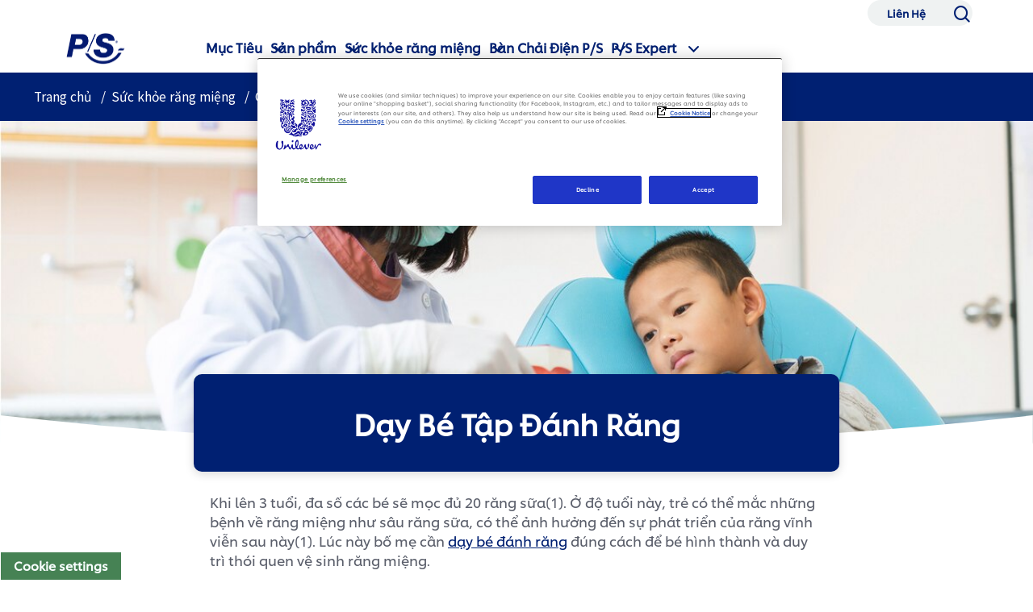

--- FILE ---
content_type: text/css; charset=utf-8
request_url: https://www.psvietnam.vn/static/9dfdbdf7285a96c2e08b19fc9b3b77aa92d9696d9b0cecdc5407deb2e14a0316/css/productlist--signal.css
body_size: 16799
content:
/* Version=4.25.0,Timestamp=2026-01-08T15:03:13.475Z */

html{-webkit-text-size-adjust:100%;line-height:1.15}main{display:block}h1{font-size:2em;margin:0.67em 0}hr{box-sizing:content-box;height:0;overflow:visible}pre{font-family:monospace,monospace;font-size:1em}a{background-color:transparent}abbr[title]{border-bottom:none;text-decoration:underline;text-decoration:underline dotted}b,strong{font-weight:bolder}code,kbd,samp{font-family:monospace,monospace;font-size:1em}small{font-size:80%}sub,sup{font-size:75%;line-height:0;position:relative;vertical-align:baseline}sub{bottom:-0.25em}sup{top:-0.5em}img{border-style:none}button,input,optgroup,select,textarea{font-family:inherit;font-size:100%;line-height:1.15;margin:0}button,input{overflow:visible}button,select{text-transform:none}[type=button],[type=reset],[type=submit],button{-webkit-appearance:button}[type=button]::-moz-focus-inner,[type=reset]::-moz-focus-inner,[type=submit]::-moz-focus-inner,button::-moz-focus-inner{border-style:none;padding:0}[type=button]:-moz-focusring,[type=reset]:-moz-focusring,[type=submit]:-moz-focusring,button:-moz-focusring{outline:1px dotted ButtonText}fieldset{padding:0.35em 0.75em 0.625em}legend{box-sizing:border-box;color:inherit;display:table;max-width:100%;padding:0;white-space:normal}progress{vertical-align:baseline}textarea{overflow:auto}[type=checkbox],[type=radio]{box-sizing:border-box;padding:0}[type=number]::-webkit-inner-spin-button,[type=number]::-webkit-outer-spin-button{height:auto}[type=search]{-webkit-appearance:textfield;outline-offset:-2px}[type=search]::-webkit-search-decoration{-webkit-appearance:none}::-webkit-file-upload-button{-webkit-appearance:button;font:inherit}details{display:block}summary{display:list-item}[hidden],template{display:none}.find-similar-items{background-color:rgba(0,0,0,.65);background-color:#212121;border:1px solid #212121;border-radius:30px;bottom:3px;color:#fff;font-size:12px;max-width:130px;overflow:hidden;padding:4px 12px;position:absolute;right:3px;text-overflow:ellipsis;-webkit-transition:background-color .25s;transition:background-color .25s;white-space:nowrap;z-index:99}.find-similar-items:hover{background-color:#161616}.find-similar-overlay{background-color:rgba(0,0,0,.45);left:0;opacity:0;-webkit-transition:opacity .25s,visibility .25s;transition:opacity .25s,visibility .25s;visibility:hidden;z-index:9997}.find-similar-drawer,.find-similar-overlay{height:100%;position:fixed;top:0;width:100%}.find-similar-drawer{-webkit-box-orient:vertical;-webkit-box-direction:normal;background-color:#fff;display:-webkit-box;display:-ms-flexbox;display:flex;-ms-flex-direction:column;flex-direction:column;right:0;-webkit-transform:translateY(100%);transform:translateY(100%);-webkit-transition:-webkit-transform 0.3s cubic-bezier(0.4,0,0.2,1);transition:-webkit-transform 0.3s cubic-bezier(0.4,0,0.2,1);transition:transform 0.3s cubic-bezier(0.4,0,0.2,1);transition:transform 0.3s cubic-bezier(0.4,0,0.2,1),-webkit-transform 0.3s cubic-bezier(0.4,0,0.2,1);z-index:9998}@media screen and (min-width:768px){.find-similar-drawer{max-width:1014px;-webkit-transform:translateX(100%);transform:translateX(100%)}}@media screen and (min-width:700px) and (max-width:1050px){.find-similar-drawer{max-width:90vw;-webkit-transform:translateX(100%);transform:translateX(100%)}}.find-similar-drawer .find-similar-drawer__main{-webkit-box-flex:1;-ms-flex:1;flex:1;overflow-y:auto;scroll-behavior:smooth}.find-similar-drawer .find-similar-drawer__close{background-color:#f4f4f5;border:1px solid #e4e4e7;border-radius:7px;height:36px;margin:15px;position:relative;width:36px}.find-similar-drawer .find-similar-drawer__close:hover{background-color:#ebebeb}.find-similar-drawer .find-similar-drawer__close span{position:relative}.find-similar-drawer .find-similar-drawer__close span:after,.find-similar-drawer .find-similar-drawer__close span:before{background-color:#121212;content:"";height:2px;left:-9.5px;position:absolute;top:-1px;width:20px}.find-similar-drawer .find-similar-drawer__close span:before{-webkit-transform:rotate(45deg);transform:rotate(45deg)}.find-similar-drawer .find-similar-drawer__close span:after{-webkit-transform:rotate(-45deg);transform:rotate(-45deg)}.find-similar-drawer .find-similar-drawer__title{font-family:sans-serif;font-weight:700;margin:0;text-align:center}.find-similar-drawer .find-similar-drawer__content{margin-top:20px;position:relative}.find-similar-drawer .find-similar__error{text-align:center}.find-similar-drawer .find-similar-load-more{margin-bottom:40px;margin-top:30px;text-align:center}.find-similar-drawer .find-similar-load-more__button{background:#000;border:none;color:#fff;cursor:pointer;font-weight:600;padding:8px 20px;position:relative}.find-similar-drawer .find-similar-load-more__button--active{color:transparent;pointer-events:none}.find-similar-drawer .find-similar-load-more__button--active:before{--_g:no-repeat radial-gradient(circle closest-side,#fff 90%,#000);-webkit-animation:findSimilarLoadMore 1s linear infinite;animation:findSimilarLoadMore 1s linear infinite;aspect-ratio:3;background:var(--_g) 0% 50%,var(--_g) 50% 50%,var(--_g) 100% 50%;background-size:25% 50%;content:"";left:50%;position:absolute;top:50%;-webkit-transform:translate(-50%,-50%);transform:translate(-50%,-50%);width:60px}.find-similar-drawer__open .find-similar-overlay{opacity:1;visibility:visible}.find-similar-drawer__open .find-similar-drawer{-webkit-transform:translateY(0);transform:translateY(0)}@media screen and (min-width:768px){.find-similar-drawer__open .find-similar-drawer{-webkit-transform:translateX(0);transform:translateX(0)}}.find-similar-drawer__open .cw_bin_cartwire .cw_master{max-height:97vh;overflow-y:auto}.find-similar-drawer__open{overflow:hidden}.find-similar-drawer__loader{aspect-ratio:1;background:radial-gradient(farthest-side,#000 94%,transparent) top/8px 8px no-repeat,conic-gradient(transparent 30%,#000);border-radius:50%;height:50px;left:0;margin:auto;-webkit-mask:radial-gradient(farthest-side,transparent calc(100% - 8px),#000 0);overflow:hidden;position:absolute;right:0;top:20px;width:50px}.find-similar-drawer__loader.find-similar-drawer__loadMore{margin-bottom:30px;position:relative}.find-similar-drawer__loader.find-similar-drawer__anim{-webkit-animation:find-similar-loader 1s linear infinite;animation:find-similar-loader 1s linear infinite}@-webkit-keyframes find-similar-loader{to{-webkit-transform:rotate(1turn);transform:rotate(1turn)}}@keyframes find-similar-loader{to{-webkit-transform:rotate(1turn);transform:rotate(1turn)}}@-webkit-keyframes findSimilarLoadMore{20%{background-position:0% 0%,50% 50%,100% 50%}40%{background-position:0% 100%,50% 0%,100% 50%}60%{background-position:0% 50%,50% 100%,100% 0%}80%{background-position:0% 50%,50% 50%,100% 100%}}@keyframes findSimilarLoadMore{20%{background-position:0% 0%,50% 50%,100% 50%}40%{background-position:0% 100%,50% 0%,100% 50%}60%{background-position:0% 50%,50% 100%,100% 0%}80%{background-position:0% 50%,50% 50%,100% 100%}}.find-similar-list{-webkit-padding-start:0;display:grid;gap:30px;grid-template-columns:repeat(auto-fit,minmax(220px,1fr));list-style:none;padding-inline-start:0;padding-left:10%;padding-right:10%;text-align:center;width:100%}@media screen and (max-width:767px){.find-similar-list{gap:30px 20px;grid-template-columns:repeat(auto-fit,minmax(150px,1fr));padding-left:5%;padding-right:5%}}.find-similar-list .find-similar__item .similar-item-title{font-family:sans-serif;font-size:1.6rem;font-weight:700;height:auto;letter-spacing:0;line-height:normal;margin-bottom:20px;margin-top:15px;max-height:6rem;overflow:hidden}@media screen and (max-width:767px){.find-similar-list .find-similar__item .similar-item-title{font-size:1.4rem}}.find-similar-list .find-similar__item .similar-item-card-button-wrapper{margin:5px 0}.find-similar-list .find-similar__item a.similar-item-title-link{text-decoration:none}.find-similar-list .find-similar__item .product-variant-section{-webkit-box-pack:center;-ms-flex-pack:center;display:-webkit-box;display:-ms-flexbox;display:flex;-ms-flex-wrap:wrap;flex-wrap:wrap;gap:5px;justify-content:center;margin-bottom:20px}.find-similar-list .find-similar__item .product-variant-section.product-variant-select{-webkit-box-pack:start;-ms-flex-pack:start;justify-content:flex-start}.find-similar-list .find-similar__item .product-variant-section button.product-variant-selector,.find-similar-list .find-similar__item .product-variant-section div.product-variant-single_variant{border:1px solid #222;border-radius:4px;display:inline-block;font-size:12px;margin:0;padding:1px 6px}.find-similar-list .find-similar__item .product-variant-section button.product-variant-selector{background-color:transparent;color:#222}.find-similar-list .find-similar__item .product-variant-section button.product-variant-selector:not(.variant-selected):hover{background-color:#f3f3f3}.find-similar-list .find-similar__item .product-variant-section button.product-variant-selector.variant-selected,.find-similar-list .find-similar__item .product-variant-section div.product-variant-single_variant{background-color:#222;color:#fff}.find-similar-list .card-button-wrapper button{background-color:#2954ff;border:.2rem solid #2954ff;border-radius:2rem;color:#fff;font-size:1.4rem;outline-offset:3px;padding:8px 14px}.find-similar-list .similar-item-image-container img{aspect-ratio:1;width:100%}.search-results-list .card-item--image{position:relative}.cmp-recipe-listing-wrapper>.cmp-recipe-listing-container .cmp-recipe-listing-item button.find-similar-items{height:-webkit-fit-content;height:-moz-fit-content;height:fit-content;margin-left:auto;margin-top:-47px;position:relative;width:-webkit-fit-content;width:-moz-fit-content;width:fit-content}[data-product-brand-logo-enabled=true] .card-item--details{position:relative}[data-product-brand-logo-enabled=true] .title{width:calc(100% - 50px)}[data-product-brand-logo-enabled=true] .product-list-item-brandLogo{max-width:50px;position:absolute;right:10px;top:0}.cmp-product-listing{margin-bottom:2.4rem;margin-top:2.4rem;position:relative}.cmp-product-listing label{margin-left:1rem}.cmp-product-listing input[type=checkbox]{cursor:pointer;position:relative}.cmp-product-listing input[type=checkbox]:focus-within{border:0;-webkit-box-shadow:none!important;box-shadow:none!important;outline:none}.cmp-product-listing input[type=checkbox]:focus-within:before{border:0.2rem solid #000}.cmp-product-listing input[type=checkbox]:before{background-color:#efefef;border-radius:0.3rem;content:"";display:block;height:2rem;left:0;outline:0.2rem solid #efefef;position:absolute;top:-2px;width:2rem}.cmp-product-listing input[type=checkbox]:hover:before{background-color:#fff}.cmp-product-listing input[type=checkbox]:checked:after{border:solid #fff;border-width:0 0.3rem 0.3rem 0;content:"";display:block;height:1.2rem;left:0.65rem;position:absolute;top:0.1rem;-webkit-transform:rotate(45deg);transform:rotate(45deg);width:0.7rem}.cmp-product-listing input[type=checkbox]:checked:before{background-color:#1d87ff}.cmp-product-listing .product-listing-content-wrapper{display:-webkit-box;display:-ms-flexbox;display:flex}.cmp-product-listing .product-listing-content-wrapper .list-card-content-filter{background-color:#fff;display:none;position:fixed}@media only screen and (min-width:1024px){.cmp-product-listing .product-listing-content-wrapper .list-card-content-filter{display:block}}.cmp-product-listing .product-listing-content-wrapper .list-card-content-filter.--floating{display:block;height:100%;top:0;width:100%;z-index:99999}.cmp-product-listing .product-listing-content-wrapper .list-card-content-filter .list-filter-title{display:block;font-family:inherit;font-size:inherit;font-weight:700;text-align:center}@media only screen and (min-width:1024px){.cmp-product-listing .product-listing-content-wrapper .list-card-content-filter .list-filter-title{display:inline-block;margin-left:1.6rem;text-align:left}}.cmp-product-listing .product-listing-content-wrapper .list-card-content-filter .list-filter-clear-all{cursor:pointer;display:none;float:right;margin-right:1.6rem}@media only screen and (min-width:1024px){.cmp-product-listing .product-listing-content-wrapper .list-card-content-filter .list-filter-clear-all{display:inline-block;margin-right:1.2rem}}.cmp-product-listing .product-listing-content-wrapper .list-card-content-filter .filter-close{position:absolute;right:12px;top:0}.cmp-product-listing .product-listing-content-wrapper .list-card-content-filter .filter-close:before{content:"clear";font-family:Material Icons;font-size:2rem;font-weight:600;position:relative;top:0.4rem}@media only screen and (min-width:1024px){.cmp-product-listing .product-listing-content-wrapper .list-card-content-filter{-webkit-box-flex:0;border-right:0.2rem solid #c7c7c7;display:block;-ms-flex:0 0 20%;flex:0 0 20%;margin-right:1.6rem;position:relative}.cmp-product-listing .product-listing-content-wrapper .list-card-content-filter .filter-cancel-btn,.cmp-product-listing .product-listing-content-wrapper .list-card-content-filter .filter-close{display:none}.cmp-product-listing .product-listing-content-wrapper .list-card-content-filter ul{padding:0}.cmp-product-listing .product-listing-content-wrapper .list-card-content-filter .list-filter-option-main{min-width:-webkit-fit-content;min-width:-moz-fit-content;min-width:fit-content;width:90%}}.cmp-product-listing .product-listing-content-wrapper .list-card-content-filter .cmp-accordion{margin:2rem 1.6rem}@media only screen and (min-width:1024px){.cmp-product-listing .product-listing-content-wrapper .list-card-content-filter .cmp-accordion{margin:2rem 0.5rem 0.5rem}}.cmp-product-listing .product-listing-content-wrapper .list-card-content-filter .cmp-accordion .cmp-accordion__button:after{content:"expand_more";font-family:Material Icons,sans-serif;font-weight:600}.cmp-product-listing .product-listing-content-wrapper .list-card-content-filter .cmp-accordion .cmp-accordion__button--expanded:after{font-weight:600;-webkit-transform:rotate(-180deg);transform:rotate(-180deg)}.cmp-product-listing .product-listing-content-wrapper .list-card-content-filter .cmp-accordion .filter-viewMore-btn{color:#455a64;cursor:pointer;display:inline-block;margin-top:2.4rem;text-decoration:underline}.cmp-product-listing .product-listing-content-wrapper .list-card-content-filter .cmp-accordion .cmp-accordion__title{font-weight:600}.cmp-product-listing .product-listing-content-wrapper .list-card-content-filter .cmp-accordion .cmp-accordion__item .cmp-accordion__header .button{position:relative}.cmp-product-listing .product-listing-content-wrapper .list-card-content-filter .list-card-filter-no-product{margin:0 1.6rem}.cmp-product-listing .product-listing-content-wrapper select{padding-bottom:3px;padding-top:3px}.cmp-product-listing .product-listing-content-wrapper .list-card-filters{max-height:90vh;overflow-y:auto}@media only screen and (min-width:1024px){.cmp-product-listing .product-listing-content-wrapper .list-card-filters{display:-webkit-box;display:-ms-flexbox;display:flex;max-height:inherit;overflow-y:unset}}.cmp-product-listing .product-listing-content-wrapper .list-card-filter .list-filter-title,.cmp-product-listing .product-listing-content-wrapper .list-card-filter span{display:block}@media only screen and (min-width:1024px){.cmp-product-listing .product-listing-content-wrapper .list-card-filter .list-card-filter-no-product,.cmp-product-listing .product-listing-content-wrapper .list-card-filter .list-card-filter-no-product-bracket{-ms-flex-item-align:end;align-self:flex-end}.cmp-product-listing .product-listing-content-wrapper .list-card-filter{-webkit-box-flex:unset;border-right:0;-ms-flex:unset;flex:unset;margin:0 1.2rem}.cmp-product-listing .product-listing-content-wrapper .list-card-filter span,.cmp-product-listing .product-listing-content-wrapper .list-card-filter-heading{display:inline-block}}.cmp-product-listing .product-listing-content-wrapper .list-card-filter-heading--title{font-weight:600;padding-right:1rem}.cmp-product-listing .product-listing-content-wrapper .list-card-filter .card-filter{margin:0;padding:0.6rem;width:100%}@media only screen and (min-width:1024px){.cmp-product-listing .product-listing-content-wrapper .list-card-filter .card-filter{margin:0 1.2rem;max-width:160px;width:auto}}.cmp-product-listing .product-listing-content-wrapper .list-card-filter .producting-list-checkbox-filter-list{list-style:none;margin:1.6rem 0 1rem;padding:0}@media only screen and (min-width:1024px){.cmp-product-listing .product-listing-content-wrapper .list-card-filter .producting-list-checkbox-filter-list{margin:2.6rem 0 0.3rem}}.cmp-product-listing .product-listing-content-wrapper .list-card-filter .producting-list-checkbox-filter-list li:not(:last-child){margin-bottom:2.4rem}.cmp-product-listing .product-listing-content-wrapper .list-card-filter .list-card-filter-item{margin:2rem 1.6rem}@media only screen and (min-width:1024px){.cmp-product-listing .product-listing-content-wrapper .list-card-filter .list-card-filter-item{margin:0}.cmp-product-listing .product-listing-content-wrapper .list-card-filter .list-card-filter-item:not(:first-child){margin-left:5rem}}.cmp-product-listing .product-listing-content-wrapper .list-card-filter-wrapper{-webkit-box-orient:vertical;-webkit-box-direction:reverse;-webkit-box-pack:justify;-ms-flex-pack:justify;display:-webkit-box;display:-ms-flexbox;display:flex;-ms-flex-direction:column-reverse;flex-direction:column-reverse;justify-content:space-between}@media only screen and (min-width:1024px){.cmp-product-listing .product-listing-content-wrapper .list-card-filter-wrapper{-webkit-box-orient:horizontal;-webkit-box-direction:normal;-ms-flex-direction:row;flex-direction:row}}.cmp-product-listing .product-listing-content-wrapper .list-card-filter-wrapper .list-card-heading .card-title{font-size:2.7rem;font-weight:600}.cmp-product-listing .product-listing-content-wrapper .list-card-filter-wrapper .list-card-subheading{font-size:1.6rem;line-height:2.7rem}.cmp-product-listing .product-listing-content-wrapper .list-item-wrapper{width:100%}.cmp-product-listing .product-listing-content-wrapper .list-item-wrapper .filter-mobile-section{border:0.2rem solid #607d8b;border-radius:25px;color:#607d8b;cursor:pointer;display:inline-block;font-weight:600;margin:0.5rem 1rem;padding:0 1rem 1rem;text-align:center}@media only screen and (min-width:1024px){.cmp-product-listing .product-listing-content-wrapper .list-item-wrapper .filter-mobile-section{display:none}}.cmp-product-listing .product-listing-content-wrapper .list-item-wrapper .filter-mobile-section .filter-icon:after{content:"filter_alt";font-family:Material Icons;font-size:2rem;font-weight:600;position:relative;top:0.4rem}.cmp-product-listing .product-listing-content-wrapper .list-item-wrapper .filter-listing-mobile{margin:0.5rem 1rem}@media only screen and (min-width:1024px){.cmp-product-listing .product-listing-content-wrapper .list-item-wrapper .filter-listing-mobile{display:none}}.cmp-product-listing .product-listing-content-wrapper .list-item-wrapper .filter-listing-mobile span{margin-right:1.6rem}.cmp-product-listing .product-listing-content-wrapper .list-item-wrapper .filter-listing-mobile .selected-filter-item{border:0.2rem solid #607d8b;border-radius:25px;color:#607d8b;cursor:pointer;font-weight:600;margin-right:1rem;padding:0.6rem 1.2rem;text-align:center}.cmp-product-listing .product-listing-content-wrapper .list-item-wrapper .filter-listing-mobile .selected-filter-item .selected-filter-close{margin-right:0}.cmp-product-listing .product-listing-content-wrapper .list-item-wrapper .filter-listing-mobile .selected-filter-item .selected-filter-close:after{content:"clear";font-family:Material Icons;font-size:2rem;font-weight:600;margin-left:0.5rem;position:relative;right:0;top:0.4rem}.cmp-product-listing .product-listing-content-wrapper .list-item-wrapper .list-card{-webkit-box-orient:vertical;-webkit-box-direction:normal;display:-webkit-box;display:-ms-flexbox;display:flex;-ms-flex-direction:column;flex-direction:column;-ms-flex-wrap:wrap;flex-wrap:wrap;font-family:unilever-shilling,Arial,sans-serif;margin:1.2rem}.cmp-product-listing .product-listing-content-wrapper .list-item-wrapper .list-card-item{-webkit-box-flex:1;border:0.1rem solid #c7c7c7;-webkit-box-sizing:border-box;box-sizing:border-box;-ms-flex:1;flex:1;margin:1rem 0}.cmp-product-listing .product-listing-content-wrapper .list-item-wrapper .list-card-item .card-item--details a:focus-visible,.cmp-product-listing .product-listing-content-wrapper .list-item-wrapper .list-card-item .card-item--details a:focus-within{outline-offset:-0.5px}.cmp-product-listing .product-listing-content-wrapper .list-item-wrapper .list-card-item .card-item--details .clic2buy-buy-it-now-btn,.cmp-product-listing .product-listing-content-wrapper .list-item-wrapper .list-card-item .card-item--details button.cartwire{background:#2954ff;border:0.2rem solid #2954ff;border-radius:2rem;color:#fff;display:inline-block;font-size:1.6rem;font-weight:600;letter-spacing:0;line-height:2.2rem;margin:0 1.6rem 0.8rem 0;padding:0.9rem 1.6rem}.cmp-product-listing .product-listing-content-wrapper .list-item-wrapper .list-card-item .card-item--image{position:relative}.cmp-product-listing .product-listing-content-wrapper .list-item-wrapper .list-card-item .card-item--image .productcollection__item{display:block}.cmp-product-listing .product-listing-content-wrapper .list-item-wrapper .list-card-item .card-item--image .productcollection__item .card-video-icon{position:absolute;right:24px;top:24px}.cmp-product-listing .product-listing-content-wrapper .list-item-wrapper .list-card-item .card-item--image .productcollection__item .card-video-icon:before{background-image:url(../resources/icons/video-play-icon.svg);background-size:cover;content:"";display:inline-block;height:3rem;width:3rem}@media only screen and (min-width:1024px){.cmp-product-listing .product-listing-content-wrapper .list-item-wrapper .list-card{-webkit-box-orient:horizontal;-webkit-box-direction:normal;-webkit-box-pack:justify;-ms-flex-pack:justify;-ms-flex-direction:row;flex-direction:row;-ms-flex-wrap:wrap;flex-wrap:wrap;gap:1rem;justify-content:space-between}.cmp-product-listing .product-listing-content-wrapper .list-item-wrapper .list-card:after{-webkit-box-flex:0;content:"";-ms-flex:0 0 calc(33.33% - 1rem);flex:0 0 calc(33.33% - 1rem)}.cmp-product-listing .product-listing-content-wrapper .list-item-wrapper .list-card-item{-webkit-box-flex:0;border:0.1rem solid #c7c7c7;-webkit-box-sizing:border-box;box-sizing:border-box;-ms-flex:0 0 calc(33.33% - 1rem);flex:0 0 calc(33.33% - 1rem)}}.cmp-product-listing .product-listing-content-wrapper .list-item-wrapper .list-card-item-active{border:0.1rem solid #c7c7c7;-webkit-box-sizing:border-box;box-sizing:border-box;display:-webkit-box;display:-ms-flexbox;display:flex;height:100%;margin:1rem 0;width:100%}.cmp-product-listing .product-listing-content-wrapper .list-item-wrapper .list-card-item-active .card-item--image{-ms-flex-preferred-size:27rem;-webkit-box-flex:0;-ms-flex-positive:0;-ms-flex-negative:0;flex-basis:27rem;flex-grow:0;flex-shrink:0}.cmp-product-listing .product-listing-content-wrapper .list-item-wrapper .list-card-item-active .card-item--details .title{height:auto!important}.cmp-product-listing .product-listing-content-wrapper .list-item-wrapper .list-card-item-active .card-item--details .title h2,.cmp-product-listing .product-listing-content-wrapper .list-item-wrapper .list-card-item-active .card-item--details .title h4,.cmp-product-listing .product-listing-content-wrapper .list-item-wrapper .list-card-item-active .card-item--details .title span{font-size:1.6rem;font-weight:600}.cmp-product-listing .product-listing-content-wrapper .list-item-wrapper .list-card-item-active .card-item--details .description{height:auto!important}.cmp-product-listing .product-listing-content-wrapper .list-item-wrapper .list-card.list-card-tiles-view{-ms-flex-wrap:wrap;flex-wrap:wrap}.cmp-product-listing .product-listing-content-wrapper .list-item-wrapper .list-card.list-card-tiles-view .list-card-item{-webkit-column-count:2;-moz-column-count:2;column-count:2;margin:0.8rem}.cmp-product-listing .product-listing-content-wrapper .list-item-wrapper .list-card .card-item--details{padding:1.2rem}.cmp-product-listing .product-listing-content-wrapper .list-item-wrapper .list-card .card-item--details .title{-webkit-box-orient:vertical;-webkit-line-clamp:2;display:-webkit-box;height:9rem;overflow:hidden;text-overflow:ellipsis;white-space:normal}.cmp-product-listing .product-listing-content-wrapper .list-item-wrapper .list-card .card-item--details .title h2,.cmp-product-listing .product-listing-content-wrapper .list-item-wrapper .list-card .card-item--details .title h4,.cmp-product-listing .product-listing-content-wrapper .list-item-wrapper .list-card .card-item--details .title span{font-size:1.6rem;font-weight:600}.cmp-product-listing .product-listing-content-wrapper .list-item-wrapper .list-card .card-item--details .description{-webkit-box-orient:vertical;-webkit-line-clamp:4;display:-webkit-box;font-size:1.4rem;font-weight:500;height:8.5rem;overflow:hidden;text-overflow:ellipsis;white-space:normal}.cmp-product-listing .product-listing-content-wrapper .list-item-wrapper .list-card .card-item--details .cmp-integration--reviewrating .kr-star-percentage{-webkit-box-pack:start;-ms-flex-pack:start;justify-content:flex-start}.cmp-product-listing .product-listing-content-wrapper .list-item-wrapper .list-card .card-item--details .card-tags .card-tags-item{border:0.2rem solid #607d8b;border-radius:25px;color:#607d8b;display:inline-block;font-size:1.4rem;font-weight:600;margin:0.4rem 0.5rem 0.4rem 0;padding:0.5rem 1rem;text-align:center}.cmp-product-listing .product-listing-content-wrapper .list-item-wrapper .list-card .card-item--details .card-button-wrapper{margin-top:1rem}.cmp-product-listing .product-listing-content-wrapper .list-item-wrapper .list-card .card-item--details .card-button-wrapper .cmp-button{background:#2954ff;border:0.2rem solid #2954ff;border-radius:2rem;color:#fff;display:inline-block;font-size:1.6rem;font-weight:600;letter-spacing:0;line-height:2.2rem;margin:0 1.6rem 0.8rem 0;opacity:1;padding:0.9rem 1.6rem;text-align:left;text-decoration:none}.cmp-product-listing .product-listing-content-wrapper .list-item-wrapper .list-card a{text-decoration:none}.cmp-product-listing .product-listing-content-wrapper .product-listing-dropdown-filter{-webkit-box-orient:vertical;-webkit-box-direction:normal;-webkit-box-pack:center;-ms-flex-pack:center;display:-webkit-box;display:-ms-flexbox;display:flex;-ms-flex-direction:column;flex-direction:column;gap:1rem;justify-content:center;margin:2rem}.cmp-product-listing .product-listing-content-wrapper .product-listing-dropdown-filter .card-filter{background:#fff;border:1px solid #cfd8dc;border-radius:0.4rem;color:#455a64;font-size:1.6rem;height:4rem;line-height:2.8rem;margin:0;overflow:hidden;padding:0 0.5rem;text-overflow:ellipsis;white-space:nowrap;width:100%}.cmp-product-listing .product-listing-bottom-wrapper{-webkit-box-align:center;-ms-flex-align:center;-webkit-box-orient:vertical;-webkit-box-direction:normal;align-items:center;display:-webkit-box;display:-ms-flexbox;display:flex;-ms-flex-direction:column;flex-direction:column}.cmp-product-listing .product-listing-bottom-wrapper .product-listing-loadmore-button{background:#2954ff;border:0.2rem solid #2954ff;border-radius:2rem;color:#fff;display:inline-block;font-size:1.6rem;font-weight:600;letter-spacing:0;line-height:2.2rem;opacity:1;padding:0.9rem 3.6rem;text-align:center}.cmp-product-listing .product-listing-bottom-wrapper .product-listing-loadmore-button.__load-out-of-element{padding-left:2rem;padding-right:2rem}.cmp-product-listing .product-listing-bottom-wrapper .product-listing-loadmore-button .__load-out-of{background-color:#dadada;border:1px solid #5f5f5f;border-radius:12px;color:#35414b;display:inline-block;font-size:1rem;line-height:normal;margin-left:5px;padding:2px 6px;position:relative;top:-2px;vertical-align:middle}.cmp-product-listing .product-listing-bottom-wrapper .product-listing-pagination{margin:1.6rem 0;text-align:center}.cmp-product-listing .product-listing-bottom-wrapper .product-listing-pagination .pagination_list{padding:0}.cmp-product-listing .product-listing-bottom-wrapper .product-listing-pagination .pagination_list .pagination_list_item{display:inline-block;list-style:none}.cmp-product-listing .product-listing-bottom-wrapper .product-listing-pagination .product-listing-pagination-arrow{background:transparent;border:0;color:#607d8b;font-family:Material Icons;text-decoration:none}.cmp-product-listing .product-listing-bottom-wrapper .product-listing-pagination .product-listing-pagination-arrow.product-listing-pagination-arrow--first:before{background:#eceff1;border-radius:0.5rem;content:"navigate_before";font-size:3rem;position:relative;top:9px}.cmp-product-listing .product-listing-bottom-wrapper .product-listing-pagination .product-listing-pagination-arrow.product-listing-pagination-arrow--prev:before{background:#eceff1;border-radius:5px;content:"navigate_before";font-size:3rem;position:relative;top:9px}.cmp-product-listing .product-listing-bottom-wrapper .product-listing-pagination .product-listing-pagination-arrow.product-listing-pagination-arrow--last:before,.cmp-product-listing .product-listing-bottom-wrapper .product-listing-pagination .product-listing-pagination-arrow.product-listing-pagination-arrow--next:before{background:#eceff1;border-radius:5px;content:"navigate_next";font-size:3rem;position:relative;top:9px}.cmp-product-listing .product-listing-bottom-wrapper .product-listing-pagination .product-listing-pagination-button{background-color:transparent;border:0}.cmp-product-listing .product-listing-bottom-wrapper .product-listing-pagination .product-listing-pagination-button.product-listing-pagination-button--current{background-color:#607d8b;border:0.1rem solid #607d8b;border-radius:16px;color:#fff;padding:0 0.8rem}.cmp-product-listing .product-listing-bottom-wrapper .product-listing-pagination .product-listing-pagination-button.product-listing-pagination-button--current .product-listing-pagination-button-title,.cmp-product-listing .product-listing-bottom-wrapper .product-listing-pagination .product-listing-pagination-button.product-listing-pagination-button--inactive .product-listing-pagination-button-title{border-bottom:0}.cmp-product-listing .product-listing-bottom-wrapper .product-listing-pagination .product-listing-pagination-button .product-listing-pagination-button-title{border-bottom:1px solid #000}.cmp-product-listing .product-listing-bottom-wrapper .product-listing-pagination a{display:inline-block;margin:0 0.6rem}.cmp-product-listing div.products-preloader{display:none}.cmp-product-listing div.products-preloader.type-a{background:transparent;left:50%;position:absolute;top:100px}@-webkit-keyframes load-o{0%{-webkit-transform:rotate(0);transform:rotate(0)}to{-webkit-transform:rotate(360deg);transform:rotate(360deg)}}@keyframes load-o{0%{-webkit-transform:rotate(0);transform:rotate(0)}to{-webkit-transform:rotate(360deg);transform:rotate(360deg)}}.cmp-product-listing .product-variant-section{-webkit-box-pack:center;-ms-flex-pack:center;display:-webkit-box;display:-ms-flexbox;display:flex;-ms-flex-wrap:wrap;flex-wrap:wrap;gap:10px;justify-content:center}.cmp-product-listing .product-variant-section.product-variant-select{-webkit-box-pack:end;-ms-flex-pack:end;justify-content:flex-end}.cmp-product-listing .product-variant-section button.product-variant-selector,.cmp-product-listing .product-variant-section div.product-variant-single_variant{border:1px solid #222;border-radius:6px;display:inline-block;padding:2px 10px 4px}.cmp-product-listing .product-variant-section button.product-variant-selector{background-color:transparent;color:#222}.cmp-product-listing .product-variant-section button.product-variant-selector:not(.variant-selected):hover{background-color:#f3f3f3}.cmp-product-listing .product-variant-section button.product-variant-selector.variant-selected,.cmp-product-listing .product-variant-section div.product-variant-single_variant{background-color:#222;color:#fff}.productlist.product-list-variation-center .list-card .list-card-item .card-item--details{text-align:center}.productlist.product-list-variation-center .list-card .list-card-item .card-item--details .cmp-integration--reviewrating .kr-star-percentage{-webkit-box-pack:center;-ms-flex-pack:center;justify-content:center}@media only screen and (min-width:768px){.productlist .cmp-product-listing.carousel-center .cmp-carousel__content.list-card{-webkit-box-pack:center;-ms-flex-pack:center;-ms-flex-wrap:wrap;flex-wrap:wrap;justify-content:center}}.productlist .cmp-product-listing.carousel .cmp-carousel__content{-webkit-box-orient:horizontal;-webkit-box-direction:normal;-ms-flex-direction:row;flex-direction:row;-ms-flex-wrap:nowrap;flex-wrap:nowrap;margin:0 auto;overflow:hidden}@media only screen and (max-width:767px){.productlist .cmp-product-listing.carousel .cmp-carousel__content{gap:0}}@media only screen and (min-width:768px){.productlist .cmp-product-listing.carousel .cmp-carousel__content{padding:0 1rem;width:calc(100% - 5rem)}}@media only screen and (min-width:1024px){.productlist .cmp-product-listing.carousel .cmp-carousel__content{width:calc(100% - 14rem)}}.productlist .cmp-product-listing.carousel .list-card-filter-wrapper{-webkit-box-align:center;-ms-flex-align:center;-webkit-box-orient:vertical;-webkit-box-direction:normal;align-items:center;display:-webkit-box;display:-ms-flexbox;display:flex;-ms-flex-direction:column;flex-direction:column}.productlist .cmp-product-listing.carousel .list-card .list-card-item{-webkit-box-flex:0;-ms-flex:0 0 100%;flex:0 0 100%;margin:0}@media only screen and (min-width:768px){.productlist .cmp-product-listing.carousel .list-card .list-card-item{-webkit-box-flex:0;-ms-flex:0 0 calc(33.33% - 1rem);flex:0 0 calc(33.33% - 1rem)}.productlist .cmp-product-listing.four-column-layout .list-card .list-card-item{-webkit-box-flex:0;-ms-flex:0 0 calc(25% - 1.4rem);flex:0 0 calc(25% - 1.4rem)}}@media only screen and (min-width:1024px){.productlist .cmp-product-listing.four-column-layout .list-card .list-card-item{-webkit-box-flex:0;-ms-flex:0 0 calc(25% - 0.9rem);flex:0 0 calc(25% - 0.9rem)}}@media only screen and (max-width:768px){.productlist.horizontal-scroll .carousel .cmp-carousel .list-card,.productlist.two-column-layout .carousel .cmp-carousel .list-card,.productlist.vertical-stacking-mobile .carousel .cmp-carousel .list-card{-webkit-box-pack:start;-ms-flex-pack:start;justify-content:flex-start}.productlist.horizontal-scroll .carousel .cmp-carousel .cmp-carousel__action--disabled,.productlist.horizontal-scroll .carousel .cmp-carousel .cmp-carousel__actions,.productlist.horizontal-scroll .carousel .cmp-carousel .cmp-carousel__indicators,.productlist.two-column-layout .carousel .cmp-carousel .cmp-carousel__action--disabled,.productlist.two-column-layout .carousel .cmp-carousel .cmp-carousel__actions,.productlist.two-column-layout .carousel .cmp-carousel .cmp-carousel__indicators,.productlist.vertical-stacking-mobile .carousel .cmp-carousel .cmp-carousel__action--disabled,.productlist.vertical-stacking-mobile .carousel .cmp-carousel .cmp-carousel__actions,.productlist.vertical-stacking-mobile .carousel .cmp-carousel .cmp-carousel__indicators{opacity:0}.productlist.two-column-layout .cmp-product-listing .list-card .list-card-item{-webkit-box-flex:0;-ms-flex:0 0 calc(50% - 1rem);flex:0 0 calc(50% - 1rem)}.productlist.horizontal-scroll .carousel .cmp-carousel .list-card{-ms-flex-wrap:nowrap;flex-wrap:nowrap;overflow:scroll}.productlist.horizontal-scroll .carousel .cmp-carousel .list-card .list-card-item{-webkit-box-flex:0;-ms-flex:0 0 90%;flex:0 0 90%}}.product-list .cmp-list__item .cmp-teaser__image{margin-bottom:0}.product-list .cmp-list__item .cmp-teaser__content{width:100%}@media only screen and (max-width:768px){.product-list .cmp-list__item .cmp-teaser__content{text-align:center}}.product-list .cmp-list__item .cmp-teaser__description{margin-bottom:0}.product-list .cmp-list__item .cmp-teaser__description p{color:#666}.product-list .cmp-list__item .cmp-teaser__pretitle{font-size:1.3rem;letter-spacing:.2em;line-height:1.3;margin-bottom:12px}.product-list .cmp-list__item .cmp-teaser__title{font-size:medium;text-transform:none}.product-list .cmp-list__item .cmp-teaser__title a,.product-list .cmp-list__item .cmp-teaser__title-link{text-decoration:none}.product-article .cmp-text h2{font-size:2.7rem;font-weight:400;line-height:1.3}.product-article .cmp-list__item{padding:0}.product-article .cmp-list__item .cmp-teaser__image{padding:0 3rem}.product-article .cmp-list__item .cmp-teaser__content{text-align:left;width:100%}@media only screen and (min-width:768px){.product-article .cmp-list__item .cmp-teaser__content{width:100%}}.product-article .cmp-list__item .cmp-teaser__description{color:#666;font-size:1.7rem;font-weight:400;line-height:1.177;text-transform:none}.product-article .cmp-list__item .cmp-teaser__description p{color:#666}.product-article .cmp-list__item .cmp-teaser__pretitle{color:#666;font-family:Georgia,serif;font-size:1.8rem;letter-spacing:normal;line-height:1.334;margin-bottom:0}.product-article .cmp-list__item .cmp-teaser__title{font-family:unilever-shilling,Arial,sans-serif;font-size:2.7rem;font-weight:400;margin-bottom:0;text-transform:none}.product-article .cmp-list__item .cmp-teaser__title a,.product-article .cmp-list__item .cmp-teaser__title-link{color:#333;letter-spacing:normal;line-height:1.334}.list-horizontal-v2--type-a{background-color:#fff}.list-horizontal-v2--type-a .list{margin:0 auto;max-width:1250px}.list-horizontal-v2--type-a .list ul{list-style:none;padding:0 1.5rem}.list-horizontal-v2--type-a .list ul li{margin-bottom:2rem}@media only screen and (min-width:768px){.list-horizontal-v2--type-a .list ul li{margin-top:8rem}}.list-horizontal-v2--type-a .list ul li .cmp-teaser{-webkit-box-orient:vertical;-webkit-box-direction:normal;display:-webkit-box;display:-ms-flexbox;display:flex;-ms-flex-direction:column;flex-direction:column}@media only screen and (min-width:768px){.list-horizontal-v2--type-a .list ul li .cmp-teaser{-webkit-box-orient:horizontal;-webkit-box-direction:normal;-ms-flex-direction:row;flex-direction:row}}.list-horizontal-v2--type-a .list ul li .cmp-teaser__pretitle,.list-horizontal-v2--type-a .list ul li .cmp-teaser__title{margin:0}.list-horizontal-v2--type-a .list ul li .cmp-teaser__description{text-align:left}.list-horizontal-v2--type-a .list ul li .cmp-teaser__description p{color:#000;font-family:unilever-shilling,Arial,sans-serif;font-size:1.9rem;line-height:1.6;margin:2rem 0 0}@media only screen and (min-width:768px){.list-horizontal-v2--type-a .list ul li .cmp-teaser__description p{margin:0 1rem 1rem}}.list-horizontal-v2--type-a .list ul li .cmp-teaser a{pointer-events:none}@media only screen and (min-width:768px){.list-horizontal-v2--type-a .list ul li:nth-child(2n) .cmp-teaser__content{-webkit-box-ordinal-group:2;-ms-flex-order:1;order:1}.list-horizontal-v2--type-a .list ul li:nth-child(2n) .cmp-teaser__image{-webkit-box-ordinal-group:3;-ms-flex-order:2;order:2}}.list-horizontal-v2--type-b{background-color:#607d8b}.list-horizontal-v2--type-b .list{margin:0 auto;max-width:1250px}.list-horizontal-v2--type-b .list ul{list-style:none;padding:0 1.5rem}.list-horizontal-v2--type-b .list ul li{margin-bottom:2rem;margin-top:2rem}@media only screen and (min-width:768px){.list-horizontal-v2--type-b .list ul li{margin-top:8rem}}.list-horizontal-v2--type-b .list ul li .cmp-teaser{-webkit-box-orient:vertical;-webkit-box-direction:normal;display:-webkit-box;display:-ms-flexbox;display:flex;-ms-flex-direction:column;flex-direction:column}.list-horizontal-v2--type-b .list ul li .cmp-teaser__title{color:#fff;font-size:3.6rem;line-height:1.2;margin:2rem 0 1rem}.list-horizontal-v2--type-b .list ul li .cmp-teaser__content{text-align:left}.list-horizontal-v2--type-b .list ul li .cmp-teaser__action-container{font-family:unilever-shilling,Arial,sans-serif;font-size:1.9rem;line-height:1.6}.list-horizontal-v2--type-b .list ul li .cmp-teaser__action-container a{color:#fff;display:inline-block;margin-top:1rem;padding-right:3rem;position:relative;text-decoration:none}.list-horizontal-v2--type-b .list ul li .cmp-teaser__action-container a:after{background-color:transparent;background-position:0 0;background-repeat:no-repeat;content:"";height:10px;margin-top:-0.6rem;position:absolute;right:0;top:50%;-webkit-transition:all 0.7s;transition:all 0.7s;width:13px}.list-horizontal-v2--type-b .list ul li .cmp-teaser__action-container a:hover:after{-webkit-transform:translateX(-13px);transform:translateX(-13px)}@media only screen and (min-width:768px){.list-horizontal-v2--type-b .list ul li .cmp-teaser{-webkit-box-orient:horizontal;-webkit-box-direction:normal;-webkit-box-pack:justify;-ms-flex-pack:justify;-ms-flex-direction:row;flex-direction:row;justify-content:space-between}.list-horizontal-v2--type-b .list ul li .cmp-teaser__content{-webkit-box-pack:justify;-ms-flex-pack:justify;display:-webkit-box;display:-ms-flexbox;display:flex;justify-content:space-between;width:50%}.list-horizontal-v2--type-b .list ul li .cmp-teaser__action-container{text-align:right}.list-horizontal-v2--type-b .list ul li .cmp-teaser__title{margin:0}}.list-horizontal-v2--type-b .list ul li .cmp-teaser__pretitle{margin:0}@media only screen and (min-width:768px){.list-horizontal-v2--type-b .list ul li:nth-child(2n) .cmp-teaser__content{-webkit-box-ordinal-group:2;-ms-flex-order:1;order:1;text-align:left;width:50%}.list-horizontal-v2--type-b .list ul li:nth-child(2n) .cmp-teaser__action-container{-webkit-box-ordinal-group:3;-ms-flex-order:2;order:2;text-align:left}.list-horizontal-v2--type-b .list ul li:nth-child(2n) .cmp-teaser__image{-webkit-box-ordinal-group:4;-ms-flex-order:3;order:3}}.list-vertical-v2--type-a .list{margin:0 auto;max-width:1250px}.list-vertical-v2--type-a .list ul{list-style:none;padding:0 1.5rem}.list-vertical-v2--type-a .list ul .cmp-list__item{padding-bottom:2rem;padding-top:2rem}.list-vertical-v2--type-a .list ul .cmp-list__item .cmp-teaser{-webkit-box-shadow:0 0 0.1rem 0.1rem #607d8b;box-shadow:0 0 0.1rem 0.1rem #607d8b;height:100%;padding-bottom:2rem;position:relative}.list-vertical-v2--type-a .list ul .cmp-list__item .cmp-teaser__image{-webkit-box-shadow:0 0 0.1rem 0.1rem #fff;box-shadow:0 0 0.1rem 0.1rem #fff}.list-vertical-v2--type-a .list ul .cmp-list__item .cmp-teaser__content{padding:2rem 1.5rem 0;text-align:left}.list-vertical-v2--type-a .list ul .cmp-list__item .cmp-teaser__content .cmp-teaser__pretitle{color:#607d8b;font-family:unilever-shilling,Arial,sans-serif;font-size:1.3rem;font-weight:600;letter-spacing:0.048rem;line-height:1.1;margin-bottom:2rem}.list-vertical-v2--type-a .list ul .cmp-list__item .cmp-teaser__content .cmp-teaser__title{color:#000;font-size:3.6rem;font-weight:600;letter-spacing:0;line-height:1.1;margin:0 0 2rem}.list-vertical-v2--type-a .list ul .cmp-list__item .cmp-teaser__content .cmp-teaser__title a{color:#000;text-decoration:none}.list-vertical-v2--type-a .list ul .cmp-list__item .cmp-teaser__content .cmp-teaser__description p{color:#000;font-family:unilever-shilling,Arial,sans-serif;font-size:1.6rem;line-height:1.1;margin-bottom:2rem;padding-bottom:5.5rem}.list-vertical-v2--type-a .list ul .cmp-list__item .cmp-teaser__content .cmp-teaser__action-container{bottom:0;margin-bottom:1.5rem;position:absolute}.list-vertical-v2--type-a .list ul .cmp-list__item .cmp-teaser__content .cmp-teaser__action-link{background:#fff;border:2px solid #fff;border-radius:2rem;color:inherit;color:#e02e20;display:inline-block;font-family:unilever-shilling,Arial,sans-serif;font-size:1.4rem;font-weight:600;letter-spacing:0;line-height:2.2rem;margin:0 1.6rem 0.8rem 0;opacity:1;padding:0.9rem 1.6rem;text-align:left;text-decoration:none}.list-vertical-v2--type-a .list ul .cmp-list__item .cmp-teaser__content .cmp-teaser__action-link:hover{background:#188099;border-color:#188099}.list-vertical-v2--type-a.dark .list ul{list-style:none}.list-vertical-v2--type-a.dark .list ul .cmp-list__item{background-color:#607d8b;padding-bottom:2.4rem;padding-top:0}.list-vertical-v2--type-a.dark .list ul .cmp-list__item .cmp-teaser{-webkit-box-shadow:0 0 0.1rem 0.1rem #fff;box-shadow:0 0 0.1rem 0.1rem #fff}.list-vertical-v2--type-a.dark .list ul .cmp-list__item .cmp-teaser__image{-webkit-box-shadow:0 0 0.1rem 0.1rem #607d8b;box-shadow:0 0 0.1rem 0.1rem #607d8b}.list-vertical-v2--type-a.dark .list ul .cmp-list__item .cmp-teaser__content .cmp-teaser__description p,.list-vertical-v2--type-a.dark .list ul .cmp-list__item .cmp-teaser__content .cmp-teaser__pretitle,.list-vertical-v2--type-a.dark .list ul .cmp-list__item .cmp-teaser__content .cmp-teaser__title,.list-vertical-v2--type-a.dark .list ul .cmp-list__item .cmp-teaser__content .cmp-teaser__title a{color:#fff}@media only screen and (min-width:768px){.list-vertical-v2--type-a.list-3by3 .list ul{-webkit-box-pack:center;-ms-flex-pack:center;display:-webkit-box;display:-ms-flexbox;display:flex;-ms-flex-wrap:wrap;flex-wrap:wrap;justify-content:center}.list-vertical-v2--type-a.list-3by3 .list ul .cmp-list__item{padding:2.4rem;width:33.33333%}.list-vertical-v2--type-a.list-2by2 .list ul{-webkit-box-pack:center;-ms-flex-pack:center;display:-webkit-box;display:-ms-flexbox;display:flex;-ms-flex-wrap:wrap;flex-wrap:wrap;justify-content:center}.list-vertical-v2--type-a.list-2by2 .list ul .cmp-list__item{padding:2.4rem;width:50%}}.cmp-featured-product-v2-left .cmp-featured-product-v2.cmp-product-listing .product-listing-content-wrapper .list-item-wrapper .list-card{-webkit-box-orient:vertical;-webkit-box-direction:normal;-ms-flex-direction:column;flex-direction:column;margin:12px auto;width:90%}.cmp-featured-product-v2-left .cmp-featured-product-v2.cmp-product-listing .product-listing-content-wrapper .list-item-wrapper .list-card .list-card-item .card-item--image img{width:auto}@media only screen and (max-width:768px){.cmp-featured-product-v2-left .cmp-featured-product-v2.cmp-product-listing .product-listing-content-wrapper .list-item-wrapper .list-card .list-card-item .card-item--details{margin-left:0;padding:20px;width:100%}}@media only screen and (min-width:768px){.cmp-featured-product-v2-left .cmp-featured-product-v2.cmp-product-listing .product-listing-content-wrapper .list-item-wrapper .list-card .list-card-item .card-item--details{padding:20px;width:53%}}@media only screen and (min-width:1024px){.cmp-featured-product-v2-left .cmp-featured-product-v2.cmp-product-listing .product-listing-content-wrapper .list-item-wrapper .list-card .list-card-item .card-item--details{padding:30px}}.cmp-featured-product-v2-right .cmp-featured-product-v2.cmp-product-listing .product-listing-content-wrapper .list-item-wrapper .list-card{-webkit-box-orient:vertical;-webkit-box-direction:normal;-ms-flex-direction:column;flex-direction:column;margin:12px auto;width:90%}.cmp-featured-product-v2-right .cmp-featured-product-v2.cmp-product-listing .product-listing-content-wrapper .list-item-wrapper .list-card .list-card-item .card-item--image img{width:auto}.cmp-featured-product-v2-right .cmp-featured-product-v2.cmp-product-listing .product-listing-content-wrapper .list-item-wrapper .list-card .list-card-item .card-item--details{margin-left:80px}@media only screen and (max-width:768px){.cmp-featured-product-v2-right .cmp-featured-product-v2.cmp-product-listing .product-listing-content-wrapper .list-item-wrapper .list-card .list-card-item .card-item--details{margin-left:0;padding:20px;width:100%}}@media only screen and (min-width:768px){.cmp-featured-product-v2-right .cmp-featured-product-v2.cmp-product-listing .product-listing-content-wrapper .list-item-wrapper .list-card .list-card-item .card-item--details{margin-left:0;padding:20px;width:53%}}@media only screen and (min-width:1024px){.cmp-featured-product-v2-right .cmp-featured-product-v2.cmp-product-listing .product-listing-content-wrapper .list-item-wrapper .list-card .list-card-item .card-item--details{margin-left:80px;padding:30px}}.cmp-container[data-background-flag=true] .productlist .cmp-featured-product-v2 .product-listing-content-wrapper .list-item-wrapper .list-card-item,.cmp-container[data-background-flag=true] .productlist.cmp-featured-product-v2-left .cmp-featured-product-v2 .product-listing-content-wrapper .list-item-wrapper .list-card-item,.cmp-container[data-background-flag=true] .productlist.cmp-featured-product-v2-right .cmp-featured-product-v2 .product-listing-content-wrapper .list-item-wrapper .list-card-item{border:0}.cmp-container[data-background-flag=true] .productlist .cmp-featured-product-v2 .product-listing-content-wrapper .list-item-wrapper .list-card-item .card-item--details .description,.cmp-container[data-background-flag=true] .productlist .cmp-featured-product-v2 .product-listing-content-wrapper .list-item-wrapper .list-card-item .card-item--details .title h2,.cmp-container[data-background-flag=true] .productlist .cmp-featured-product-v2 .product-listing-content-wrapper .list-item-wrapper .list-card-item .card-item--details .title h4,.cmp-container[data-background-flag=true] .productlist .cmp-featured-product-v2 .product-listing-content-wrapper .list-item-wrapper .list-card-item .card-item--details .title span,.cmp-container[data-background-flag=true] .productlist.cmp-featured-product-v2-left .cmp-featured-product-v2 .product-listing-content-wrapper .list-item-wrapper .list-card-item .card-item--details .description,.cmp-container[data-background-flag=true] .productlist.cmp-featured-product-v2-left .cmp-featured-product-v2 .product-listing-content-wrapper .list-item-wrapper .list-card-item .card-item--details .title h2,.cmp-container[data-background-flag=true] .productlist.cmp-featured-product-v2-left .cmp-featured-product-v2 .product-listing-content-wrapper .list-item-wrapper .list-card-item .card-item--details .title h4,.cmp-container[data-background-flag=true] .productlist.cmp-featured-product-v2-left .cmp-featured-product-v2 .product-listing-content-wrapper .list-item-wrapper .list-card-item .card-item--details .title span,.cmp-container[data-background-flag=true] .productlist.cmp-featured-product-v2-right .cmp-featured-product-v2 .product-listing-content-wrapper .list-item-wrapper .list-card-item .card-item--details .description,.cmp-container[data-background-flag=true] .productlist.cmp-featured-product-v2-right .cmp-featured-product-v2 .product-listing-content-wrapper .list-item-wrapper .list-card-item .card-item--details .title h2,.cmp-container[data-background-flag=true] .productlist.cmp-featured-product-v2-right .cmp-featured-product-v2 .product-listing-content-wrapper .list-item-wrapper .list-card-item .card-item--details .title h4,.cmp-container[data-background-flag=true] .productlist.cmp-featured-product-v2-right .cmp-featured-product-v2 .product-listing-content-wrapper .list-item-wrapper .list-card-item .card-item--details .title span{color:#fff}.cmp-container[data-background-flag=true] .productlist .cmp-featured-product-v2 .product-listing-content-wrapper .list-item-wrapper .list-card-item .card-item--details .card-button-wrapper a.cmp-button,.cmp-container[data-background-flag=true] .productlist.cmp-featured-product-v2-left .cmp-featured-product-v2 .product-listing-content-wrapper .list-item-wrapper .list-card-item .card-item--details .card-button-wrapper a.cmp-button,.cmp-container[data-background-flag=true] .productlist.cmp-featured-product-v2-right .cmp-featured-product-v2 .product-listing-content-wrapper .list-item-wrapper .list-card-item .card-item--details .card-button-wrapper a.cmp-button{border-color:#fff;color:#fff}.tag-offer{border:1px solid #002663;border-left-width:0;border-radius:0 25px 25px 0;color:#002663;font-size:1rem;font-weight:500;left:0;letter-spacing:0.3px;line-height:17px;margin-top:20px;padding:5px 13px;position:absolute;top:0}.productlist .cmp-integration--reviewrating .kr-tReview{color:#595959}.product-variations ul.product-variations-list{display:-webkit-inline-box;display:-ms-inline-flexbox;display:inline-flex;list-style-type:none}.product-variations .list-card-item.focused-variation{border:2px solid #000!important}.product-variations .list-card-item.prime-focused-variation{border:2px solid #2954ff!important}.product-variations .product-variation-list-item{margin:0px 10px;text-align:center}.product-variations .product-variation-list-item:focus{outline:unset;outline-offset:unset}.carousel .product-variations .cmp-carousel .cmp-carousel__action{top:30%!important}.carousel .product-variations .cmp-carousel__actions .cmp-carousel__action--disabled,.carousel.four-column-layout .product-variations .cmp-carousel__actions .cmp-carousel__action--disabled{opacity:.5}@media only screen and (min-width:1024px){.productlist .cmp-product-listing.carousel.four-column-layout .product-variations .list-card .list-card-item{-webkit-box-flex:0!important;-ms-flex:0 0 25%!important;flex:0 0 25%!important}}.user-favourite-products{min-height:200px}.user-favourite-products .fw-products-msg{margin-top:20px;text-align:center;width:100%}@media only screen and (min-width:768px){.carousel.four-column-layout .cmp-carousel[data-cmp-slide=slide] .cmp-carousel__content{gap:1.5rem}}.visuallyhidden{clip:rect(0 0 0 0);border:0;-webkit-clip-path:inset(50%);clip-path:inset(50%);height:1px;margin:-1px;overflow:hidden;padding:0;position:absolute;white-space:nowrap;width:1px}.__out-of-list{-webkit-box-align:center;-ms-flex-align:center;-webkit-box-pack:center;-ms-flex-pack:center;align-items:center;display:-webkit-box;display:-ms-flexbox;display:flex;gap:12px;justify-content:center;list-style:none;margin:1.8rem 0 1rem;padding:0}.__out-of-list li:not(.__out-of-list_text){background-color:#6f787c;border-radius:100%;height:.8rem;width:.8rem}.__out-of-list li.__out-of-list_text{background-color:#141517;border-radius:10px;color:#fff;font-size:12px;line-height:normal;max-height:25px;overflow:hidden;padding:4px 8px}[data-enablecountoncarousel=true] .cmp-carousel__indicators{display:none}.edit-preview-infinte-fix{height:.0625em;position:relative}.show{display:block}.hide{display:none!important}.productlist-type-a .cmp-product-listing .list-card-filter-wrapper .apply-filter-button{border:0.2rem solid #455a64;border-radius:3rem;color:#455a64}.productlist-type-a .cmp-product-listing .list-card-filter-wrapper .apply-filter-button:hover{background-color:#455a64;color:#fff}.productlist-type-a .cmp-product-listing .product-listing-content-wrapper .list-card-item.quiz-card .quiz-button{-webkit-box-align:center;-ms-flex-align:center;align-items:center;background:#2954ff;border:0.2rem solid transparent;border-radius:3rem;color:#fff;cursor:pointer;display:-webkit-inline-box;display:-ms-inline-flexbox;display:inline-flex;font-family:Source Sans Pro,sans-serif;font-size:1.6rem;font-weight:600;line-height:1.15;padding:0.9rem 1.6rem;text-decoration:none;-webkit-transition:all 0.5s;transition:all 0.5s;width:-webkit-max-content;width:-moz-max-content;width:max-content}.productlist-type-a .cmp-product-listing .product-listing-content-wrapper .list-card-item.quiz-card .quiz-button:hover{background:#103be6}.productlist-type-a .cmp-product-listing .product-listing-content-wrapper .list-card-item.quiz-card .quiz-button:focus{outline:0.2rem solid #2954ff;outline-offset:.2rem}@media only screen and (max-width:767px){.carousel{padding:0 0.25rem}}.carousel .cmp-carousel{-webkit-box-orient:vertical;-webkit-box-direction:normal;background:#fff;display:-webkit-box;display:-ms-flexbox;display:flex;-ms-flex-direction:column;flex-direction:column;overflow:hidden;position:relative}.carousel .cmp-carousel__content{list-style-type:none;margin:0 auto;padding:0;-webkit-transform:translateZ(0);transform:translateZ(0);-webkit-transition:-webkit-transform 0.4s ease-out;transition:-webkit-transform 0.4s ease-out;transition:transform 0.4s ease-out;transition:transform 0.4s ease-out,-webkit-transform 0.4s ease-out}@media only screen and (max-width:767px){.carousel .cmp-carousel__content{display:-webkit-box!important;display:-ms-flexbox!important;display:flex!important;gap:0}}@media only screen and (min-width:768px){.carousel .cmp-carousel__content{margin:0 auto;overflow:inherit;width:100%}}.carousel .cmp-carousel__item{display:block;-webkit-user-select:none;-moz-user-select:none;-ms-user-select:none;user-select:none}@media only screen and (max-width:767px){.carousel .cmp-carousel__item{-webkit-box-flex:0;-ms-flex:0 0 100%;flex:0 0 100%}}@media only screen and (min-width:768px){.carousel .cmp-carousel__item{display:none}.carousel .cmp-carousel__item--active{display:block}}.carousel .cmp-carousel .cmp-image--title{display:none}.carousel .cmp-carousel__indicators{-webkit-box-pack:center;-ms-flex-pack:center;display:-webkit-box;display:-ms-flexbox;display:flex;font-size:0;justify-content:center;margin-bottom:1rem;margin-top:1.8rem;padding:0}.carousel .cmp-carousel__indicator{background-color:#cfd8dc;border-radius:50%;height:1rem;margin:0 0.5rem;width:1rem}.carousel .cmp-carousel__indicator--active{background-color:#141517;color:#141517;height:1rem;width:1rem}.carousel .cmp-carousel__actions{display:block;height:100%;position:static;right:0;top:0;width:100%;z-index:0}@media only screen and (min-width:768px){.carousel .cmp-carousel__actions{display:block}}.carousel .cmp-carousel__action-text{display:none;font-size:0}.carousel .cmp-carousel__action{background:#eceff1;border:1px solid #fff;border-radius:.5rem;color:#35414b;height:3rem;padding:1px;top:44%;width:3rem}.carousel .cmp-carousel__action-icon{font-family:Material Icons;font-size:2.4rem;line-height:1.1}.carousel .cmp-carousel__action.cmp-carousel__action--next{position:absolute;right:1.6rem}.carousel .cmp-carousel__action.cmp-carousel__action--next:active,.carousel .cmp-carousel__action.cmp-carousel__action--next:focus,.carousel .cmp-carousel__action.cmp-carousel__action--next:hover{border:1px solid #35414b}.carousel .cmp-carousel__action.cmp-carousel__action--next .cmp-carousel__action-icon:after{content:"chevron_right";content:"chevron_right"/""}.carousel .cmp-carousel__action.cmp-carousel__action--previous .cmp-carousel__action-icon:after{content:"chevron_left";content:"chevron_left"/""}.carousel .cmp-carousel__action.cmp-carousel__action--previous{left:1.6rem;position:absolute}.carousel .cmp-carousel__action.cmp-carousel__action--previous:active,.carousel .cmp-carousel__action.cmp-carousel__action--previous:focus,.carousel .cmp-carousel__action.cmp-carousel__action--previous:hover{border:1px solid #35414b}.carousel.cmp-teaser-play-pause .cmp-carousel__action-text{display:none;font-size:0}.carousel.cmp-teaser-play-pause .cmp-carousel__action-icon{line-height:1.1}.carousel .cmp-carousel__action--pause,.carousel .cmp-carousel__action--play,.carousel.cmp-teaser-play-pause .cmp-carousel__action--pause,.carousel.cmp-teaser-play-pause .cmp-carousel__action--play{background:transparent;border:2px solid #eceff1;border-radius:50%;display:-webkit-box;display:-ms-flexbox;display:flex;float:right;height:2.5rem;position:absolute;right:2.5rem;top:2rem;width:2.5rem}@media only screen and (min-width:768px){.carousel .cmp-carousel__action--pause,.carousel .cmp-carousel__action--play,.carousel.cmp-teaser-play-pause .cmp-carousel__action--pause,.carousel.cmp-teaser-play-pause .cmp-carousel__action--play{right:1.6rem;top:2rem}}.carousel .cmp-carousel__action--disabled,.carousel.cmp-teaser-play-pause .cmp-carousel__action--disabled{opacity:0}.carousel .cmp-carousel .cmp-carousel__action--pause .cmp-carousel__action-icon:before,.carousel.cmp-teaser-play-pause .cmp-carousel__action--pause .cmp-carousel__action-icon:before{content:"pause";content:"pause"/""}.carousel .cmp-carousel .cmp-carousel__action--play .cmp-carousel__action-icon:before,.carousel.cmp-teaser-play-pause .cmp-carousel__action--play .cmp-carousel__action-icon:before{content:"play_arrow";content:"play_arrow"/""}.carousel .cmp-carousel .cmp-carousel__action-icon:before,.carousel.cmp-teaser-play-pause .cmp-carousel__action-icon:before{-webkit-font-feature-settings:"liga";font-feature-settings:"liga";-webkit-font-smoothing:antialiased;-moz-osx-font-smoothing:grayscale;text-rendering:optimizeLegibility;word-wrap:normal;color:#eceff1;direction:ltr;font-family:Material Icons;font-size:1.8rem;font-style:normal;font-weight:400;letter-spacing:normal;line-height:1.1;padding:0 0 0 1px;text-transform:none;vertical-align:top;white-space:nowrap}.carousel.cmp-teaser-play-pause .cmp-carousel__indicators{-webkit-box-pack:center;-ms-flex-pack:center;bottom:1.2rem;display:-webkit-box;display:-ms-flexbox;display:flex;font-size:0;justify-content:center;left:0;padding:0;position:absolute;right:0}@media only screen and (min-width:768px){.carousel.cmp-teaser-play-pause .cmp-carousel__indicators{left:0;right:0}}.carousel.cmp-teaser-play-pause .cmp-carousel__indicator--active{border-radius:50%;height:1rem;margin:0 0.5rem;width:1rem}.carousel.cmp-teaser-four-items .cmp-teaser,.carousel.cmp-teaser-three-items .cmp-teaser{border:0.5px solid #c7c7c7;margin:0 8px}.carousel.cmp-teaser-four-items .teaser.cmp-teaser-top-image .cmp-teaser,.carousel.cmp-teaser-three-items .teaser.cmp-teaser-top-image .cmp-teaser{height:auto;width:auto}@media only screen and (min-width:768px){.carousel.cmp-teaser-four-items .teaser.cmp-teaser-top-image .cmp-teaser,.carousel.cmp-teaser-three-items .teaser.cmp-teaser-top-image .cmp-teaser{height:auto;margin:0 8px}.carousel.cmp-teaser-four-items .teaser .cmp-teaser__content,.carousel.cmp-teaser-three-items .teaser .cmp-teaser__content{-webkit-box-pack:start;-ms-flex-pack:start;justify-content:flex-start;padding:1.6rem 1.2rem}}.carousel.cmp-teaser-four-items .teaser .cmp-teaser__description,.carousel.cmp-teaser-three-items .teaser .cmp-teaser__description{margin-bottom:0}.carousel.cmp-teaser-four-items .teaser .cmp-teaser__description p,.carousel.cmp-teaser-three-items .teaser .cmp-teaser__description p{font-size:1.2rem;line-height:unset}.carousel.cmp-teaser-four-items .cmp-teaser__description p a,.carousel.cmp-teaser-three-items .cmp-teaser__description p a{color:#2020e0;text-decoration:none}.carousel.cmp-teaser-four-items .cmp-carousel__item--active,.carousel.cmp-teaser-three-items .cmp-carousel__item--active{display:block;padding:0}@media only screen and (min-width:768px){.carousel.cmp-teaser-four-items .cmp-carousel__item--active,.carousel.cmp-teaser-three-items .cmp-carousel__item--active{padding:0 8.62rem}}.carousel.cmp-teaser-four-items .cmp-carousel__action-text,.carousel.cmp-teaser-three-items .cmp-carousel__action-text{display:none;font-size:0}.carousel .cmp-carousel .teaser.cmp-teaser-left-image .cmp-teaser,.carousel .cmp-carousel .teaser.cmp-teaser-right-image .cmp-teaser{max-width:100%}@media only screen and (min-width:768px){.carousel .cmp-carousel .teaser.cmp-teaser-left-image .cmp-teaser__content,.carousel .cmp-carousel .teaser.cmp-teaser-right-image .cmp-teaser__content{padding-left:6rem}.carousel.cmp-teaser-four-items .cmp-carousel__action--pause,.carousel.cmp-teaser-four-items .cmp-carousel__action--play,.carousel.cmp-teaser-three-items .cmp-carousel__action--pause,.carousel.cmp-teaser-three-items .cmp-carousel__action--play{border-color:#35414b;top:-4.5rem}.carousel.cmp-teaser-four-items .cmp-carousel__action-icon:before,.carousel.cmp-teaser-three-items .cmp-carousel__action-icon:before{color:#35414b}.carousel .cmp-carousel[data-cmp-slide=slide]{overflow:hidden}.carousel .cmp-carousel[data-cmp-slide=slide] .cmp-carousel__content{-webkit-box-orient:horizontal;-webkit-box-direction:normal;display:-webkit-box;display:-ms-flexbox;display:flex;-ms-flex-direction:row;flex-direction:row;-ms-flex-wrap:nowrap;flex-wrap:nowrap;gap:2rem}.carousel .cmp-carousel[data-cmp-slide=slide] .cmp-carousel__item{display:block;-webkit-transition:margin 0.5s ease-out;transition:margin 0.5s ease-out}}.productlist .highlighted-tile:nth-child(3n+1){background-color:#f6dcbb}.productlist .highlighted-tile:nth-child(3n+2){background-color:#d0d45b}.productlist .highlighted-tile:nth-child(3n){background-color:#ffb966}.product-article .cmp-list__item .cmp-teaser__description,.product-article .cmp-list__item .cmp-teaser__image{margin-bottom:0}.product-article .cmp-list__item .cmp-teaser__description p,.product-list .cmp-list__item .cmp-teaser__description p{letter-spacing:normal;text-transform:none}.product-article .cmp-list__item .cmp-teaser__description-sub,.product-list .cmp-list__item .cmp-teaser__description-sub{font-size:medium}.product-article .cmp-list__item .cmp-teaser__title{margin-bottom:12px}@media only screen and (max-width:768px){.product-article .cmp-list__item .cmp-teaser__title{font-size:1.1rem}}.product-article .cmp-list__item .cmp-teaser__title a,.product-article .cmp-list__item .cmp-teaser__title-link{text-decoration:none}.cmp-featured-product-v2-left .cmp-featured-product-v2.cmp-product-listing .product-listing-content-wrapper .list-item-wrapper .list-card .list-card-item .card-item--details .description,.cmp-featured-product-v2-right .cmp-featured-product-v2.cmp-product-listing .product-listing-content-wrapper .list-item-wrapper .list-card .list-card-item .card-item--details .description{font-size:1.6rem;height:auto;margin:20px 0;overflow:visible}.cmp-featured-product-v2-left .cmp-featured-product-v2.cmp-product-listing .product-listing-content-wrapper .list-item-wrapper .list-card .list-card-item .card-item--details .title,.cmp-featured-product-v2-right .cmp-featured-product-v2.cmp-product-listing .product-listing-content-wrapper .list-item-wrapper .list-card .list-card-item .card-item--details .title{-webkit-box-orient:unset;height:auto;overflow:visible}.cmp-featured-product-v2-left .cmp-featured-product-v2.cmp-product-listing .product-listing-content-wrapper .list-item-wrapper .list-card .list-card-item .card-item--details .title a h2,.cmp-featured-product-v2-left .cmp-featured-product-v2.cmp-product-listing .product-listing-content-wrapper .list-item-wrapper .list-card .list-card-item .card-item--details .title a h4,.cmp-featured-product-v2-left .cmp-featured-product-v2.cmp-product-listing .product-listing-content-wrapper .list-item-wrapper .list-card .list-card-item .card-item--details .title a span,.cmp-featured-product-v2-right .cmp-featured-product-v2.cmp-product-listing .product-listing-content-wrapper .list-item-wrapper .list-card .list-card-item .card-item--details .title a h2,.cmp-featured-product-v2-right .cmp-featured-product-v2.cmp-product-listing .product-listing-content-wrapper .list-item-wrapper .list-card .list-card-item .card-item--details .title a h4,.cmp-featured-product-v2-right .cmp-featured-product-v2.cmp-product-listing .product-listing-content-wrapper .list-item-wrapper .list-card .list-card-item .card-item--details .title a span{font-size:4.8rem}@media only screen and (max-width:768px){.cmp-featured-product-v2-left .cmp-featured-product-v2.cmp-product-listing .product-listing-content-wrapper .list-item-wrapper .list-card .list-card-item .card-item--details .title a h2,.cmp-featured-product-v2-left .cmp-featured-product-v2.cmp-product-listing .product-listing-content-wrapper .list-item-wrapper .list-card .list-card-item .card-item--details .title a h4,.cmp-featured-product-v2-left .cmp-featured-product-v2.cmp-product-listing .product-listing-content-wrapper .list-item-wrapper .list-card .list-card-item .card-item--details .title a span,.cmp-featured-product-v2-right .cmp-featured-product-v2.cmp-product-listing .product-listing-content-wrapper .list-item-wrapper .list-card .list-card-item .card-item--details .title a h2,.cmp-featured-product-v2-right .cmp-featured-product-v2.cmp-product-listing .product-listing-content-wrapper .list-item-wrapper .list-card .list-card-item .card-item--details .title a h4,.cmp-featured-product-v2-right .cmp-featured-product-v2.cmp-product-listing .product-listing-content-wrapper .list-item-wrapper .list-card .list-card-item .card-item--details .title a span{font-size:2.7rem}}@media only screen and (min-width:768px){.cmp-featured-product-v2-left .cmp-featured-product-v2.cmp-product-listing .product-listing-content-wrapper .list-item-wrapper .list-card .list-card-item .card-item--details .title a h2,.cmp-featured-product-v2-left .cmp-featured-product-v2.cmp-product-listing .product-listing-content-wrapper .list-item-wrapper .list-card .list-card-item .card-item--details .title a h4,.cmp-featured-product-v2-left .cmp-featured-product-v2.cmp-product-listing .product-listing-content-wrapper .list-item-wrapper .list-card .list-card-item .card-item--details .title a span,.cmp-featured-product-v2-right .cmp-featured-product-v2.cmp-product-listing .product-listing-content-wrapper .list-item-wrapper .list-card .list-card-item .card-item--details .title a h2,.cmp-featured-product-v2-right .cmp-featured-product-v2.cmp-product-listing .product-listing-content-wrapper .list-item-wrapper .list-card .list-card-item .card-item--details .title a h4,.cmp-featured-product-v2-right .cmp-featured-product-v2.cmp-product-listing .product-listing-content-wrapper .list-item-wrapper .list-card .list-card-item .card-item--details .title a span{font-size:3.8rem}}@media only screen and (min-width:1024px){.cmp-featured-product-v2-left .cmp-featured-product-v2.cmp-product-listing .product-listing-content-wrapper .list-item-wrapper .list-card .list-card-item .card-item--details .title a h2,.cmp-featured-product-v2-left .cmp-featured-product-v2.cmp-product-listing .product-listing-content-wrapper .list-item-wrapper .list-card .list-card-item .card-item--details .title a h4,.cmp-featured-product-v2-left .cmp-featured-product-v2.cmp-product-listing .product-listing-content-wrapper .list-item-wrapper .list-card .list-card-item .card-item--details .title a span,.cmp-featured-product-v2-right .cmp-featured-product-v2.cmp-product-listing .product-listing-content-wrapper .list-item-wrapper .list-card .list-card-item .card-item--details .title a h2,.cmp-featured-product-v2-right .cmp-featured-product-v2.cmp-product-listing .product-listing-content-wrapper .list-item-wrapper .list-card .list-card-item .card-item--details .title a h4,.cmp-featured-product-v2-right .cmp-featured-product-v2.cmp-product-listing .product-listing-content-wrapper .list-item-wrapper .list-card .list-card-item .card-item--details .title a span{font-size:4.8rem}}.cmp-featured-product-v2-right .cmp-featured-product-v2.cmp-product-listing .product-listing-content-wrapper .list-item-wrapper .list-card .list-card-item .card-item--image{float:right;margin:0 100px 0 20px}@media only screen and (max-width:768px){.cmp-featured-product-v2-right .cmp-featured-product-v2.cmp-product-listing .product-listing-content-wrapper .list-item-wrapper .list-card .list-card-item .card-item--image{margin:0 15px}}@media only screen and (min-width:768px){.cmp-featured-product-v2-right .cmp-featured-product-v2.cmp-product-listing .product-listing-content-wrapper .list-item-wrapper .list-card .list-card-item .card-item--image{margin:0 20px;width:40%}}@media only screen and (min-width:1024px){.cmp-featured-product-v2-right .cmp-featured-product-v2.cmp-product-listing .product-listing-content-wrapper .list-item-wrapper .list-card .list-card-item .card-item--image{margin:0 100px 0 20px;width:auto}}.cmp-featured-product-v2-left .cmp-featured-product-v2.cmp-product-listing .product-listing-content-wrapper .list-item-wrapper .list-card .list-card-item .card-item--image{float:left;margin:0 20px 0 100px}@media only screen and (max-width:768px){.cmp-featured-product-v2-left .cmp-featured-product-v2.cmp-product-listing .product-listing-content-wrapper .list-item-wrapper .list-card .list-card-item .card-item--image{margin:0 15px}}@media only screen and (min-width:768px){.cmp-featured-product-v2-left .cmp-featured-product-v2.cmp-product-listing .product-listing-content-wrapper .list-item-wrapper .list-card .list-card-item .card-item--image{margin:0 20px;width:40%}}@media only screen and (min-width:1024px){.cmp-featured-product-v2-left .cmp-featured-product-v2.cmp-product-listing .product-listing-content-wrapper .list-item-wrapper .list-card .list-card-item .card-item--image{margin:0 20px 0 100px;width:auto}}.cmp-featured-product-v2-left .cmp-featured-product-v2.cmp-product-listing .product-listing-content-wrapper .list-item-wrapper .list-card .list-card-item .card-item--details,.cmp-featured-product-v2-right .cmp-featured-product-v2.cmp-product-listing .product-listing-content-wrapper .list-item-wrapper .list-card .list-card-item .card-item--details{display:inline-block;padding:30px;width:53%}.cmp-featured-product-v2-left .cmp-featured-product-v2.cmp-product-listing .product-listing-content-wrapper .list-item-wrapper .list-card .list-card-item .card-item--details .card-button-wrapper .buyitnow button,.cmp-featured-product-v2-left .cmp-featured-product-v2.cmp-product-listing .product-listing-content-wrapper .list-item-wrapper .list-card .list-card-item .card-item--details .card-button-wrapper a.cmp-button,.cmp-featured-product-v2-right .cmp-featured-product-v2.cmp-product-listing .product-listing-content-wrapper .list-item-wrapper .list-card .list-card-item .card-item--details .card-button-wrapper .buyitnow button,.cmp-featured-product-v2-right .cmp-featured-product-v2.cmp-product-listing .product-listing-content-wrapper .list-item-wrapper .list-card .list-card-item .card-item--details .card-button-wrapper a.cmp-button{background:#2954ff;border:0.2rem solid #2954ff;border-radius:2rem;color:#fff;display:inline-block;font-size:1.6rem;font-weight:600;letter-spacing:0;line-height:2.2rem;margin:0 1.6rem 0.8rem 0;opacity:1;padding:0.9rem 1.6rem;text-align:left;text-decoration:none}.cmp-featured-product-v2-left .cmp-featured-product-v2.cmp-product-listing .product-listing-content-wrapper .list-item-wrapper .list-card .list-card-item .card-item--details .card-button-wrapper .buyitnow,.cmp-featured-product-v2-right .cmp-featured-product-v2.cmp-product-listing .product-listing-content-wrapper .list-item-wrapper .list-card .list-card-item .card-item--details .card-button-wrapper .buyitnow{float:left;margin-right:5px}.cmp-featured-product-v2-left .cmp-featured-product-v2.cmp-product-listing .product-listing-content-wrapper .list-item-wrapper .list-card .list-card-item .card-item--details .card-button-wrapper a.cmp-button,.cmp-featured-product-v2-right .cmp-featured-product-v2.cmp-product-listing .product-listing-content-wrapper .list-item-wrapper .list-card .list-card-item .card-item--details .card-button-wrapper a.cmp-button{background:transparent;border-color:#413f47;color:#413f47}.cmp-product-listing .product-listing-content-wrapper .list-item-wrapper .list-card-item .card-item--image .product-list-new-badge{background:#fff;border:0.1rem solid #35414b;border-radius:.5rem;bottom:2rem;color:#35414b;display:inline-block;font-size:1.4rem;font-weight:600;padding:0.3rem 0.6rem;position:absolute;right:2rem;-webkit-transform:skewX(-10deg);transform:skewX(-10deg)}.cmp-whatsNew-product-v2-left-prioritized .cmp-product-listing .product-listing-content-wrapper .list-card-filter-wrapper,.cmp-whatsNew-product-v2-right-prioritized .cmp-product-listing .product-listing-content-wrapper .list-card-filter-wrapper{-webkit-box-orient:horizontal;-webkit-box-direction:normal;-webkit-box-pack:center;-ms-flex-pack:center;-ms-flex-direction:row;flex-direction:row;justify-content:center}.cmp-whatsNew-product-v2-left-prioritized .cmp-product-listing .product-listing-content-wrapper .list-card-filter-wrapper .list-card-heading .card-title,.cmp-whatsNew-product-v2-right-prioritized .cmp-product-listing .product-listing-content-wrapper .list-card-filter-wrapper .list-card-heading .card-title{font-size:2.7rem}@media only screen and (min-width:768px){.cmp-whatsNew-product-v2-left-prioritized .cmp-product-listing .product-listing-content-wrapper .list-card-filter-wrapper .list-card-heading .card-title,.cmp-whatsNew-product-v2-right-prioritized .cmp-product-listing .product-listing-content-wrapper .list-card-filter-wrapper .list-card-heading .card-title{font-size:4.8rem}.cmp-whatsNew-product-v2-left-prioritized .cmp-product-listing .product-listing-content-wrapper .list-item-wrapper .list-card,.cmp-whatsNew-product-v2-right-prioritized .cmp-product-listing .product-listing-content-wrapper .list-item-wrapper .list-card{-webkit-box-align:center;-ms-flex-align:center;-webkit-box-orient:vertical;-webkit-box-direction:normal;align-items:center;-ms-flex-direction:column;flex-direction:column}}.cmp-whatsNew-product-v2-left-prioritized .cmp-product-listing .product-listing-content-wrapper .list-item-wrapper .list-card .list-card-item,.cmp-whatsNew-product-v2-right-prioritized .cmp-product-listing .product-listing-content-wrapper .list-item-wrapper .list-card .list-card-item{border:0;margin:.75rem}@media only screen and (min-width:768px){.cmp-whatsNew-product-v2-left-prioritized .cmp-product-listing .product-listing-content-wrapper .list-item-wrapper .list-card .list-card-item,.cmp-whatsNew-product-v2-right-prioritized .cmp-product-listing .product-listing-content-wrapper .list-item-wrapper .list-card .list-card-item{-webkit-box-pack:justify;-ms-flex-pack:justify;display:-webkit-box;display:-ms-flexbox;display:flex;gap:.5rem;justify-content:space-between;width:45%}}.cmp-whatsNew-product-v2-left-prioritized .cmp-product-listing .product-listing-content-wrapper .list-item-wrapper .list-card .list-card-item .card-item--details,.cmp-whatsNew-product-v2-left-prioritized .cmp-product-listing .product-listing-content-wrapper .list-item-wrapper .list-card .list-card-item .card-item--image,.cmp-whatsNew-product-v2-right-prioritized .cmp-product-listing .product-listing-content-wrapper .list-item-wrapper .list-card .list-card-item .card-item--details,.cmp-whatsNew-product-v2-right-prioritized .cmp-product-listing .product-listing-content-wrapper .list-item-wrapper .list-card .list-card-item .card-item--image{-webkit-box-flex:0;-ms-flex:0 0 40%;flex:0 0 40%}@media only screen and (min-width:768px){.cmp-whatsNew-product-v2-left-prioritized .cmp-product-listing .list-card .list-card-item:nth-child(2n) .card-item--image,.cmp-whatsNew-product-v2-right-prioritized .cmp-product-listing .list-card .list-card-item:nth-child(odd) .card-item--image{-webkit-box-ordinal-group:3;-ms-flex-order:2;order:2}}.productlist-type-a .cmp-product-listing .product-listing-content-wrapper .filter-listing-mobile,.productlist-type-a .cmp-product-listing .product-listing-content-wrapper .filter-mobile-section{display:none}.productlist-type-a .cmp-product-listing .product-listing-content-wrapper .list-card-item.quiz-card .card-item--details{text-align:center}.productlist-type-a .cmp-product-listing .list-card-filter-wrapper{display:block}.productlist-type-a .cmp-product-listing .list-card-filter-wrapper .list-card-heading .card-title{font-size:2.7rem;font-weight:600;text-align:center}.productlist-type-a .cmp-product-listing .list-card-filter-wrapper .cmp-filter-section{border-bottom:1px solid #ccc;display:-webkit-box;display:-ms-flexbox;display:flex}.productlist-type-a .cmp-product-listing .list-card-filter-wrapper .list-card-filter-product-count{-webkit-box-flex:1;-ms-flex:1 1 auto;flex:1 1 auto;margin:14px 0 0;width:calc(100% - 300px)}.productlist-type-a .cmp-product-listing .list-card-filter-wrapper .c-page-listing-v2-filter__group{float:left;margin-right:14px;margin-top:14px}.productlist-type-a .cmp-product-listing .list-card-filter-wrapper .filter-prefix{display:none}.productlist-type-a .cmp-product-listing .list-card-filter-wrapper .filter_sort{border:0;color:#35414b;font-size:1.6rem}.productlist-type-a .cmp-product-listing .list-card-filter-wrapper .list-filter-button{background:#f9f9f9;border:1px solid #ccc;border-bottom:0;color:#35414b;float:right;padding:15px 25px}.productlist-type-a .cmp-product-listing .list-card-filter-wrapper .list-filter-button:after{content:"+";display:none;font-size:1.8rem;margin-left:7px;-webkit-transform:rotate(45deg);transform:rotate(45deg)}.productlist-type-a .cmp-product-listing .list-card-filter-wrapper .list-filter-title{display:inline-block;margin:0}.productlist-type-a .cmp-product-listing .list-card-filter-wrapper h3.list-filter-title{display:none}.productlist-type-a .cmp-product-listing .list-card-filter-wrapper .list-card-content-filter{display:block;margin:0 auto;max-width:900px;position:relative}.productlist-type-a .cmp-product-listing .list-card-filter-wrapper .list-card-filter .list-card-filter-item{margin-top:15px}.productlist-type-a .cmp-product-listing .list-card-filter-wrapper .list-card-filter.active .list-filter-button:after{display:inline-block}.productlist-type-a .cmp-product-listing .list-card-filter-wrapper .list-card-filter.active .filter-operations{display:-webkit-box;display:-ms-flexbox;display:flex}.productlist-type-a .cmp-product-listing .list-card-filter-wrapper .list-card-filter.active .list-card-filters{display:block}@media only screen and (min-width:768px){.productlist-type-a .cmp-product-listing .list-card-filter-wrapper .list-card-filter.active .list-card-filters{-webkit-box-pack:center;-ms-flex-pack:center;display:-webkit-box;display:-ms-flexbox;display:flex;justify-content:center}}.productlist-type-a .cmp-product-listing .list-card-filter-wrapper .list-card-filters{display:none;max-height:100%}.productlist-type-a .cmp-product-listing .list-card-filter-wrapper .filter-operations{-webkit-box-pack:end;-ms-flex-pack:end;display:none;justify-content:flex-end;margin:15px 10px}.productlist-type-a .cmp-product-listing .list-card-filter-wrapper .clear-button{background:0;border:0;color:#413f47;margin-right:30px;text-decoration:underline}.productlist-type-a .cmp-product-listing .list-card-filter-wrapper .filter-close{display:none}.productlist-type-a .cmp-product-listing .list-card-filter-wrapper .apply-filter-button{opacity:.4;pointer-events:none}.productlist-type-a .cmp-product-listing .list-card-filter-wrapper .apply-filter-button.active{opacity:1;pointer-events:auto}.productlist-type-a .cmp-product-listing .list-card-filter-wrapper .apply-filter-button.active:hover{background-color:#35414b;border-color:#35414b;color:#fff}.productlist-type-a .loading .list-card-filter:after{-webkit-animation:spin 1s infinite;animation:spin 1s infinite;border:2px solid #35414b;border-bottom-color:#efefef;border-radius:100%;content:"";display:block;height:50px;left:50%;margin:-38px 0 0 -38px;position:absolute;top:100%;width:50px}.productlist.horizontal-scroll .carousel .cmp-carousel .list-card,.productlist.two-column-layout .carousel .cmp-carousel .list-card,.productlist.vertical-stacking-mobile .carousel .cmp-carousel .list-card{-ms-flex-wrap:wrap;flex-wrap:wrap}@media only screen and (min-width:768px){.productlist.horizontal-scroll .carousel .cmp-carousel .list-card,.productlist.two-column-layout .carousel .cmp-carousel .list-card,.productlist.vertical-stacking-mobile .carousel .cmp-carousel .list-card{-ms-flex-wrap:nowrap;flex-wrap:nowrap}}@media only screen and (max-width:768px){.productlist.two-column-layout .cmp-product-listing .list-card .list-card-item .description,.productlist.two-column-layout .cmp-product-listing .list-card .list-card-item .title{min-height:auto}}.cmp-product-listing .preloader:after,.cmp-product-listing .products-preloader:after{border:3px solid tint(#000,2%);border-left-color:#000;margin:2rem auto;width:2rem}.cmp-product-listing .preloader,.cmp-product-listing .products-preloader{background:#fff center 5rem no-repeat;margin:2rem auto;min-height:10rem;position:relative;text-indent:-9999px;top:0;width:2rem;z-index:2}.cmp-product-listing .preloader:after,.cmp-product-listing .products-preloader:after{-webkit-animation:load-o 1.2s linear infinite;animation:load-o 1.2s linear infinite;border-left:3px solid #000;border-radius:50%;content:"";display:block;height:3.5rem;width:3.5rem}.center-h h1,.center-h h2,.center-h h3,.center-h h4,.center-h h5,.center-h h6,.center-p p{text-align:center}@font-face{font-display:swap;font-family:icons-2;font-style:normal;font-weight:400;src:url(../resources/fonts/icons-2.woff) format("woff")}@font-face{font-display:swap;font-family:unilever-shilling;font-style:"normal";font-weight:"normal";src:url(../resources/fonts/unilever-shilling.eot);src:url(../resources/fonts/unilever-shilling.eot?#iefix) format("embedded-opentype"),url(../resources/fonts/unilever-shilling.woff2) format("woff2"),url(../resources/fonts/unilever-shilling.woff) format("woff"),url(../resources/fonts/unilever-shilling.ttf) format("truetype"),url(../resources/fonts/unilever-shilling.svg) format("svg")}@font-face{font-display:swap;font-family:unilever-shilling-bold;font-style:"normal";font-weight:"bold";src:url(../resources/fonts/unilever-shilling-bold.eot);src:url(../resources/fonts/unilever-shilling-bold.eot?#iefix) format("embedded-opentype"),url(../resources/fonts/unilever-shilling-bold.woff2) format("woff2"),url(../resources/fonts/unilever-shilling-bold.woff) format("woff"),url(../resources/fonts/unilever-shilling-bold.ttf) format("truetype"),url(../resources/fonts/unilever-shilling-bold.svg) format("svg")}@font-face{font-display:swap;font-family:unilever-shilling-medium;font-style:"normal";font-weight:"normal";src:url(../resources/fonts/unilever-shilling-medium.eot);src:url(../resources/fonts/unilever-shilling-medium.eot?#iefix) format("embedded-opentype"),url(../resources/fonts/unilever-shilling-medium.woff2) format("woff2"),url(../resources/fonts/unilever-shilling-medium.woff) format("woff"),url(../resources/fonts/unilever-shilling-medium.ttf) format("truetype"),url(../resources/fonts/unilever-shilling-medium.svg) format("svg")}@font-face{font-display:swap;font-family:unilever-shilling-italic;font-style:"italic";font-weight:"normal";src:url(../resources/fonts/unilever-shilling-italic.eot);src:url(../resources/fonts/unilever-shilling-italic.eot?#iefix) format("embedded-opentype"),url(../resources/fonts/unilever-shilling-italic.woff2) format("woff2"),url(../resources/fonts/unilever-shilling-italic.woff) format("woff"),url(../resources/fonts/unilever-shilling-italic.ttf) format("truetype"),url(../resources/fonts/unilever-shilling-italic.svg) format("svg")}@font-face{font-display:swap;font-family:Cera Pro Light;font-style:"normal";font-weight:"normal";src:url(../resources/fonts/CeraPro-Light.eot);src:url(../resources/fonts/CeraPro-Light.eot?#iefix) format("embedded-opentype"),url(../resources/fonts/CeraPro-Light.woff2) format("woff2"),url(../resources/fonts/CeraPro-Light.woff) format("woff"),url(../resources/fonts/CeraPro-Light.ttf) format("truetype"),url(../resources/fonts/CeraPro-Light.svg) format("svg")}@font-face{font-display:swap;font-family:Cera Pro Medium;font-style:"normal";font-weight:"normal";src:url(../resources/fonts/CeraPro-Medium.eot);src:url(../resources/fonts/CeraPro-Medium.eot?#iefix) format("embedded-opentype"),url(../resources/fonts/CeraPro-Medium.woff2) format("woff2"),url(../resources/fonts/CeraPro-Medium.woff) format("woff"),url(../resources/fonts/CeraPro-Medium.ttf) format("truetype"),url(../resources/fonts/CeraPro-Medium.svg) format("svg")}@font-face{font-display:swap;font-family:Cera Pro Bold;font-style:"normal";font-weight:"normal";src:url(../resources/fonts/CeraPro-Bold.eot);src:url(../resources/fonts/CeraPro-Bold.eot?#iefix) format("embedded-opentype"),url(../resources/fonts/CeraPro-Bold.woff2) format("woff2"),url(../resources/fonts/CeraPro-Bold.woff) format("woff"),url(../resources/fonts/CeraPro-Bold.ttf) format("truetype"),url(../resources/fonts/CeraPro-Bold.svg) format("svg")}@font-face{font-display:swap;font-family:Cera Pro Black;font-style:"normal";font-weight:"normal";src:url(../resources/fonts/CeraPro-Black.eot);src:url(../resources/fonts/CeraPro-Black.eot?#iefix) format("embedded-opentype"),url(../resources/fonts/CeraPro-Black.woff2) format("woff2"),url(../resources/fonts/CeraPro-Black.woff) format("woff"),url(../resources/fonts/CeraPro-Black.ttf) format("truetype"),url(../resources/fonts/CeraPro-Black.svg) format("svg")}.productlist.productcollection .cmp-product-listing .product-listing-content-wrapper .product-listing-bottom-wrapper .product-listing-loadmore-button{background-color:transparent;border:2px solid #188099;border-radius:0;color:#003e83;display:block;font-family:unilever-shilling,Arial,sans-serif;font-size:1.4rem;font-weight:700;letter-spacing:.1rem;line-height:5rem;margin:0;max-width:100%;min-height:50px;padding:0 5px;text-align:center;text-decoration:none;text-transform:uppercase;-webkit-transition:background-color .3s;transition:background-color .3s;width:100%}@media only screen and (min-width:768px){.productlist.productcollection .cmp-product-listing .product-listing-content-wrapper .product-listing-bottom-wrapper .product-listing-loadmore-button{min-width:280px;width:auto}}.productlist.productcollection .cmp-product-listing .product-listing-content-wrapper .product-listing-bottom-wrapper .product-listing-loadmore-button:active,.productlist.productcollection .cmp-product-listing .product-listing-content-wrapper .product-listing-bottom-wrapper .product-listing-loadmore-button:focus,.productlist.productcollection .cmp-product-listing .product-listing-content-wrapper .product-listing-bottom-wrapper .product-listing-loadmore-button:hover{background-color:#188099;outline:none}.productlist.productcollection .cmp-product-listing .product-listing-content-wrapper .product-listing-bottom-wrapper .product-listing-loadmore-button:focus-visible{outline:1px auto -webkit-focus-ring-color}.productlist.productcollection .cmp-product-listing .product-listing-content-wrapper .product-listing-bottom-wrapper .product-listing-loadmore-button .cmp-button__text{color:inherit;font-family:inherit;font-size:inherit;letter-spacing:inherit;line-height:inherit;margin:0;padding:0}.productlist.productcollection .cmp-product-listing .product-listing-content-wrapper{margin:0 auto;max-width:960px;padding:0 15px;width:100%}@media only screen and (min-width:1280px){.productlist.productcollection .cmp-product-listing .product-listing-content-wrapper{max-width:1140px}}.productlist.productcollection .cmp-product-listing .product-listing-content-wrapper .list-card-filter-wrapper .list-card-heading h2{color:#003e83;font-family:unilever-shilling,Arial,sans-serif;font-size:2.4rem;font-weight:400;letter-spacing:normal;line-height:3rem;margin-bottom:10px}@media only screen and (min-width:768px){.productlist.productcollection .cmp-product-listing .product-listing-content-wrapper .list-card-filter-wrapper .list-card-heading h2{font-size:2.8rem;line-height:3.7rem;margin-bottom:30px}}@media only screen and (min-width:1280px){.productlist.productcollection .cmp-product-listing .product-listing-content-wrapper .list-card-filter-wrapper .list-card-heading h2{font-size:3.6rem;line-height:4.5rem}}.productlist.productcollection .cmp-product-listing .product-listing-content-wrapper .list-card-filter-wrapper .list-card-subheading p{color:#e02e20;font-family:unilever-shilling,Arial,sans-serif;font-size:1.5rem;font-weight:700;letter-spacing:0.1rem;line-height:2.2rem;margin:10px 0;text-transform:uppercase}@media only screen and (min-width:1280px){.productlist.productcollection .cmp-product-listing .product-listing-content-wrapper .list-card-filter-wrapper .list-card-subheading p{font-size:1.8rem;letter-spacing:.13rem}}.productlist.productcollection .cmp-product-listing .product-listing-content-wrapper .list-card-filter-wrapper .list-card-subheading p a{color:inherit;font-weight:700;text-decoration:none}html{scroll-behavior:smooth}.neutralize-pre-tag pre{white-space:normal}.components{padding-bottom:0;padding-left:0}.components:after{clear:both;content:"";display:table}@media only screen and (min-width:500px){.components{padding-bottom:0;padding-left:0}}@media only screen and (min-width:768px){.components{padding-bottom:0;padding-left:0}}@media only screen and (min-width:1024px){.components{padding-bottom:0;padding-left:0}}@media only screen and (min-width:1336px){.components{padding-bottom:0;padding-left:0}}.component{margin-top:0;position:relative}.component:after{clear:both;content:"";display:table}@media only screen and (min-width:500px){.component{margin-top:0}}@media only screen and (min-width:768px){.component{margin-top:0}}@media only screen and (min-width:1024px){.component{margin-top:0}}@media only screen and (min-width:1336px){.component{margin-top:0}}.component__container{position:relative}.component__container:after{clear:both;content:"";display:table}.component__item{float:left;margin-top:0;padding-right:0}@media only screen and (min-width:500px){.component__item{margin-top:0;padding-right:0}}@media only screen and (min-width:768px){.component__item{margin-top:0;padding-right:0}}@media only screen and (min-width:1024px){.component__item{margin-top:0;padding-right:0}}@media only screen and (min-width:1336px){.component__item{margin-top:0;padding-right:0}}.page{margin:0 auto;position:relative;z-index:1}.responsivegrid{width:100%}.container{padding:0}.aem-GridColumn+.component{float:left}.cmp-ul-sr-only,.sr-only{clip:rect(0,0,0,0);border:0;height:1px;margin:-1px;overflow:hidden;padding:0;position:absolute;white-space:nowrap;width:1px}.button.ot-sdk-show-settings{background-image:url(https://cdn.cookielaw.org/logos/6ce3ca18-a8e8-4e52-80bc-d334afc636e7/c21c1cf4-fe74-4cd5-b038-15d2eb1d0db8/oneTrustLogo.png);background-size:contain;height:40px;padding:0;text-indent:-10000px;width:40px}h1,h2,h3,h4,h5,h6,legend{font-family:unilever-shilling,Arial,sans-serif;font-weight:400}h1{font-size:6rem}h2{font-size:3.6rem}h3{font-size:2rem}h4,h5,h6{font-family:unilever-shilling,Arial,sans-serif;font-size:1.8rem}*,:after,:before{-webkit-box-sizing:border-box;box-sizing:border-box}html{font-size:62.5%}body{background:#fff;color:#3a79b1;font-family:unilever-shilling,Arial,sans-serif;font-size:1.6rem;line-height:1.5;margin:0}body.search-open{overflow:hidden}a{color:#413f47}p{font-weight:300;line-height:1.6;margin-block:.75rem}h1,h2,h3,h4,h5,h6{font-family:unilever-shilling,Arial,sans-serif;margin-block:0}button,input,optgroup,select,textarea{font:inherit}img{height:auto;max-width:100%;vertical-align:middle}button{cursor:pointer}.root.container{overflow-x:hidden}.root.container>.cmp-container>.container,main.container{padding-top:82px}@media only screen and (min-width:992px){.root.container>.cmp-container>.container,main.container{padding-top:70px}}#onetrust-consent-sdk #onetrust-banner-sdk div .ot-sdk-container .ot-sdk-row #onetrust-group-container #onetrust-policy{margin:48px 0 10px}@media only screen and (min-width:768px){#onetrust-consent-sdk #onetrust-banner-sdk div .ot-sdk-container .ot-sdk-row #onetrust-group-container #onetrust-policy{margin:20px 16px 10px}}@media only screen and (min-width:992px){#onetrust-consent-sdk #onetrust-banner-sdk div .ot-sdk-container .ot-sdk-row #onetrust-group-container #onetrust-policy{margin:20px 0 10px 32px}}@media only screen and (min-width:1280px){#onetrust-consent-sdk #onetrust-banner-sdk div .ot-sdk-container .ot-sdk-row #onetrust-group-container #onetrust-policy{margin-left:80px}}#onetrust-consent-sdk #onetrust-banner-sdk div .ot-sdk-container .ot-sdk-row #onetrust-group-container #onetrust-policy #onetrust-policy-text{font-size:1.3008rem}@media only screen and (min-width:992px){#onetrust-consent-sdk #onetrust-banner-sdk div .ot-sdk-container .ot-sdk-row #onetrust-button-group-parent{left:75%;position:absolute;top:50%;-webkit-transform:translateY(-50%);transform:translateY(-50%)}#onetrust-consent-sdk #onetrust-banner-sdk div .ot-sdk-container .ot-sdk-row #onetrust-button-group-parent #onetrust-button-group{margin-right:30%}}#onetrust-consent-sdk #onetrust-banner-sdk div .ot-sdk-container .ot-sdk-row #onetrust-button-group-parent #onetrust-button-group #onetrust-accept-btn-handler{font-size:1.3008rem}@media only screen and (min-width:768px){#onetrust-consent-sdk #onetrust-banner-sdk div .ot-sdk-container .ot-sdk-row #onetrust-button-group-parent #onetrust-button-group #onetrust-accept-btn-handler{margin-bottom:16px}}[lang=ar-EG] #onetrust-consent-sdk #onetrust-banner-sdk div .ot-sdk-container,[lang=ar-SA] #onetrust-consent-sdk #onetrust-banner-sdk div .ot-sdk-container,[lang=en-GH] #onetrust-consent-sdk #onetrust-banner-sdk div .ot-sdk-container,[lang=en-IN] #onetrust-consent-sdk #onetrust-banner-sdk div .ot-sdk-container,[lang=en-SA] #onetrust-consent-sdk #onetrust-banner-sdk div .ot-sdk-container,[lang=es-CL] #onetrust-consent-sdk #onetrust-banner-sdk div .ot-sdk-container,[lang=fr-FR] #onetrust-consent-sdk #onetrust-banner-sdk div .ot-sdk-container,[lang=id-ID] #onetrust-consent-sdk #onetrust-banner-sdk div .ot-sdk-container,[lang=tr-TR] #onetrust-consent-sdk #onetrust-banner-sdk div .ot-sdk-container,[lang=vi-VN] #onetrust-consent-sdk #onetrust-banner-sdk div .ot-sdk-container{background-color:#002072;padding:20px;width:100%}@media only screen and (min-width:1024px){[lang=ar-EG] #onetrust-consent-sdk #onetrust-banner-sdk div .ot-sdk-container,[lang=ar-SA] #onetrust-consent-sdk #onetrust-banner-sdk div .ot-sdk-container,[lang=en-GH] #onetrust-consent-sdk #onetrust-banner-sdk div .ot-sdk-container,[lang=en-IN] #onetrust-consent-sdk #onetrust-banner-sdk div .ot-sdk-container,[lang=en-SA] #onetrust-consent-sdk #onetrust-banner-sdk div .ot-sdk-container,[lang=es-CL] #onetrust-consent-sdk #onetrust-banner-sdk div .ot-sdk-container,[lang=fr-FR] #onetrust-consent-sdk #onetrust-banner-sdk div .ot-sdk-container,[lang=id-ID] #onetrust-consent-sdk #onetrust-banner-sdk div .ot-sdk-container,[lang=tr-TR] #onetrust-consent-sdk #onetrust-banner-sdk div .ot-sdk-container,[lang=vi-VN] #onetrust-consent-sdk #onetrust-banner-sdk div .ot-sdk-container{padding:0}}[lang=ar-EG] #onetrust-consent-sdk #onetrust-banner-sdk div .ot-sdk-container .ot-sdk-row #onetrust-group-container #onetrust-policy,[lang=ar-SA] #onetrust-consent-sdk #onetrust-banner-sdk div .ot-sdk-container .ot-sdk-row #onetrust-group-container #onetrust-policy,[lang=en-GH] #onetrust-consent-sdk #onetrust-banner-sdk div .ot-sdk-container .ot-sdk-row #onetrust-group-container #onetrust-policy,[lang=en-IN] #onetrust-consent-sdk #onetrust-banner-sdk div .ot-sdk-container .ot-sdk-row #onetrust-group-container #onetrust-policy,[lang=en-SA] #onetrust-consent-sdk #onetrust-banner-sdk div .ot-sdk-container .ot-sdk-row #onetrust-group-container #onetrust-policy,[lang=es-CL] #onetrust-consent-sdk #onetrust-banner-sdk div .ot-sdk-container .ot-sdk-row #onetrust-group-container #onetrust-policy,[lang=fr-FR] #onetrust-consent-sdk #onetrust-banner-sdk div .ot-sdk-container .ot-sdk-row #onetrust-group-container #onetrust-policy,[lang=id-ID] #onetrust-consent-sdk #onetrust-banner-sdk div .ot-sdk-container .ot-sdk-row #onetrust-group-container #onetrust-policy,[lang=tr-TR] #onetrust-consent-sdk #onetrust-banner-sdk div .ot-sdk-container .ot-sdk-row #onetrust-group-container #onetrust-policy,[lang=vi-VN] #onetrust-consent-sdk #onetrust-banner-sdk div .ot-sdk-container .ot-sdk-row #onetrust-group-container #onetrust-policy{background-image:url(../resources/images/UL-logo-white.png);background-size:5rem;margin:0}@media only screen and (min-width:768px){[lang=ar-EG] #onetrust-consent-sdk #onetrust-banner-sdk div .ot-sdk-container .ot-sdk-row #onetrust-group-container #onetrust-policy,[lang=ar-SA] #onetrust-consent-sdk #onetrust-banner-sdk div .ot-sdk-container .ot-sdk-row #onetrust-group-container #onetrust-policy,[lang=en-GH] #onetrust-consent-sdk #onetrust-banner-sdk div .ot-sdk-container .ot-sdk-row #onetrust-group-container #onetrust-policy,[lang=en-IN] #onetrust-consent-sdk #onetrust-banner-sdk div .ot-sdk-container .ot-sdk-row #onetrust-group-container #onetrust-policy,[lang=en-SA] #onetrust-consent-sdk #onetrust-banner-sdk div .ot-sdk-container .ot-sdk-row #onetrust-group-container #onetrust-policy,[lang=es-CL] #onetrust-consent-sdk #onetrust-banner-sdk div .ot-sdk-container .ot-sdk-row #onetrust-group-container #onetrust-policy,[lang=fr-FR] #onetrust-consent-sdk #onetrust-banner-sdk div .ot-sdk-container .ot-sdk-row #onetrust-group-container #onetrust-policy,[lang=id-ID] #onetrust-consent-sdk #onetrust-banner-sdk div .ot-sdk-container .ot-sdk-row #onetrust-group-container #onetrust-policy,[lang=tr-TR] #onetrust-consent-sdk #onetrust-banner-sdk div .ot-sdk-container .ot-sdk-row #onetrust-group-container #onetrust-policy,[lang=vi-VN] #onetrust-consent-sdk #onetrust-banner-sdk div .ot-sdk-container .ot-sdk-row #onetrust-group-container #onetrust-policy{margin:20px 25px 10px}}[lang=ar-EG] #onetrust-consent-sdk #onetrust-banner-sdk div .ot-sdk-container .ot-sdk-row #onetrust-group-container #onetrust-policy #onetrust-policy-text,[lang=ar-SA] #onetrust-consent-sdk #onetrust-banner-sdk div .ot-sdk-container .ot-sdk-row #onetrust-group-container #onetrust-policy #onetrust-policy-text,[lang=en-GH] #onetrust-consent-sdk #onetrust-banner-sdk div .ot-sdk-container .ot-sdk-row #onetrust-group-container #onetrust-policy #onetrust-policy-text,[lang=en-IN] #onetrust-consent-sdk #onetrust-banner-sdk div .ot-sdk-container .ot-sdk-row #onetrust-group-container #onetrust-policy #onetrust-policy-text,[lang=en-SA] #onetrust-consent-sdk #onetrust-banner-sdk div .ot-sdk-container .ot-sdk-row #onetrust-group-container #onetrust-policy #onetrust-policy-text,[lang=es-CL] #onetrust-consent-sdk #onetrust-banner-sdk div .ot-sdk-container .ot-sdk-row #onetrust-group-container #onetrust-policy #onetrust-policy-text,[lang=fr-FR] #onetrust-consent-sdk #onetrust-banner-sdk div .ot-sdk-container .ot-sdk-row #onetrust-group-container #onetrust-policy #onetrust-policy-text,[lang=id-ID] #onetrust-consent-sdk #onetrust-banner-sdk div .ot-sdk-container .ot-sdk-row #onetrust-group-container #onetrust-policy #onetrust-policy-text,[lang=tr-TR] #onetrust-consent-sdk #onetrust-banner-sdk div .ot-sdk-container .ot-sdk-row #onetrust-group-container #onetrust-policy #onetrust-policy-text,[lang=vi-VN] #onetrust-consent-sdk #onetrust-banner-sdk div .ot-sdk-container .ot-sdk-row #onetrust-group-container #onetrust-policy #onetrust-policy-text{color:#fff;width:90%}[lang=ar-EG] #onetrust-consent-sdk #onetrust-banner-sdk div .ot-sdk-container .ot-sdk-row #onetrust-group-container #onetrust-policy #onetrust-policy-text a,[lang=ar-SA] #onetrust-consent-sdk #onetrust-banner-sdk div .ot-sdk-container .ot-sdk-row #onetrust-group-container #onetrust-policy #onetrust-policy-text a,[lang=en-GH] #onetrust-consent-sdk #onetrust-banner-sdk div .ot-sdk-container .ot-sdk-row #onetrust-group-container #onetrust-policy #onetrust-policy-text a,[lang=en-IN] #onetrust-consent-sdk #onetrust-banner-sdk div .ot-sdk-container .ot-sdk-row #onetrust-group-container #onetrust-policy #onetrust-policy-text a,[lang=en-SA] #onetrust-consent-sdk #onetrust-banner-sdk div .ot-sdk-container .ot-sdk-row #onetrust-group-container #onetrust-policy #onetrust-policy-text a,[lang=es-CL] #onetrust-consent-sdk #onetrust-banner-sdk div .ot-sdk-container .ot-sdk-row #onetrust-group-container #onetrust-policy #onetrust-policy-text a,[lang=fr-FR] #onetrust-consent-sdk #onetrust-banner-sdk div .ot-sdk-container .ot-sdk-row #onetrust-group-container #onetrust-policy #onetrust-policy-text a,[lang=id-ID] #onetrust-consent-sdk #onetrust-banner-sdk div .ot-sdk-container .ot-sdk-row #onetrust-group-container #onetrust-policy #onetrust-policy-text a,[lang=tr-TR] #onetrust-consent-sdk #onetrust-banner-sdk div .ot-sdk-container .ot-sdk-row #onetrust-group-container #onetrust-policy #onetrust-policy-text a,[lang=vi-VN] #onetrust-consent-sdk #onetrust-banner-sdk div .ot-sdk-container .ot-sdk-row #onetrust-group-container #onetrust-policy #onetrust-policy-text a{color:#fff}[lang=ar-EG] #onetrust-consent-sdk #onetrust-banner-sdk div .ot-sdk-container .ot-sdk-row #onetrust-button-group-parent,[lang=ar-SA] #onetrust-consent-sdk #onetrust-banner-sdk div .ot-sdk-container .ot-sdk-row #onetrust-button-group-parent,[lang=en-GH] #onetrust-consent-sdk #onetrust-banner-sdk div .ot-sdk-container .ot-sdk-row #onetrust-button-group-parent,[lang=en-IN] #onetrust-consent-sdk #onetrust-banner-sdk div .ot-sdk-container .ot-sdk-row #onetrust-button-group-parent,[lang=en-SA] #onetrust-consent-sdk #onetrust-banner-sdk div .ot-sdk-container .ot-sdk-row #onetrust-button-group-parent,[lang=es-CL] #onetrust-consent-sdk #onetrust-banner-sdk div .ot-sdk-container .ot-sdk-row #onetrust-button-group-parent,[lang=fr-FR] #onetrust-consent-sdk #onetrust-banner-sdk div .ot-sdk-container .ot-sdk-row #onetrust-button-group-parent,[lang=id-ID] #onetrust-consent-sdk #onetrust-banner-sdk div .ot-sdk-container .ot-sdk-row #onetrust-button-group-parent,[lang=tr-TR] #onetrust-consent-sdk #onetrust-banner-sdk div .ot-sdk-container .ot-sdk-row #onetrust-button-group-parent,[lang=vi-VN] #onetrust-consent-sdk #onetrust-banner-sdk div .ot-sdk-container .ot-sdk-row #onetrust-button-group-parent{left:0;position:relative;top:30px}@media only screen and (min-width:1024px){[lang=ar-EG] #onetrust-consent-sdk #onetrust-banner-sdk div .ot-sdk-container .ot-sdk-row #onetrust-button-group-parent,[lang=ar-SA] #onetrust-consent-sdk #onetrust-banner-sdk div .ot-sdk-container .ot-sdk-row #onetrust-button-group-parent,[lang=en-GH] #onetrust-consent-sdk #onetrust-banner-sdk div .ot-sdk-container .ot-sdk-row #onetrust-button-group-parent,[lang=en-IN] #onetrust-consent-sdk #onetrust-banner-sdk div .ot-sdk-container .ot-sdk-row #onetrust-button-group-parent,[lang=en-SA] #onetrust-consent-sdk #onetrust-banner-sdk div .ot-sdk-container .ot-sdk-row #onetrust-button-group-parent,[lang=es-CL] #onetrust-consent-sdk #onetrust-banner-sdk div .ot-sdk-container .ot-sdk-row #onetrust-button-group-parent,[lang=fr-FR] #onetrust-consent-sdk #onetrust-banner-sdk div .ot-sdk-container .ot-sdk-row #onetrust-button-group-parent,[lang=id-ID] #onetrust-consent-sdk #onetrust-banner-sdk div .ot-sdk-container .ot-sdk-row #onetrust-button-group-parent,[lang=tr-TR] #onetrust-consent-sdk #onetrust-banner-sdk div .ot-sdk-container .ot-sdk-row #onetrust-button-group-parent,[lang=vi-VN] #onetrust-consent-sdk #onetrust-banner-sdk div .ot-sdk-container .ot-sdk-row #onetrust-button-group-parent{left:75%;position:absolute;top:50%}}[lang=ar-EG] #onetrust-consent-sdk #onetrust-banner-sdk div .ot-sdk-container .ot-sdk-row #onetrust-button-group-parent #onetrust-button-group,[lang=ar-SA] #onetrust-consent-sdk #onetrust-banner-sdk div .ot-sdk-container .ot-sdk-row #onetrust-button-group-parent #onetrust-button-group,[lang=en-GH] #onetrust-consent-sdk #onetrust-banner-sdk div .ot-sdk-container .ot-sdk-row #onetrust-button-group-parent #onetrust-button-group,[lang=en-IN] #onetrust-consent-sdk #onetrust-banner-sdk div .ot-sdk-container .ot-sdk-row #onetrust-button-group-parent #onetrust-button-group,[lang=en-SA] #onetrust-consent-sdk #onetrust-banner-sdk div .ot-sdk-container .ot-sdk-row #onetrust-button-group-parent #onetrust-button-group,[lang=es-CL] #onetrust-consent-sdk #onetrust-banner-sdk div .ot-sdk-container .ot-sdk-row #onetrust-button-group-parent #onetrust-button-group,[lang=fr-FR] #onetrust-consent-sdk #onetrust-banner-sdk div .ot-sdk-container .ot-sdk-row #onetrust-button-group-parent #onetrust-button-group,[lang=id-ID] #onetrust-consent-sdk #onetrust-banner-sdk div .ot-sdk-container .ot-sdk-row #onetrust-button-group-parent #onetrust-button-group,[lang=tr-TR] #onetrust-consent-sdk #onetrust-banner-sdk div .ot-sdk-container .ot-sdk-row #onetrust-button-group-parent #onetrust-button-group,[lang=vi-VN] #onetrust-consent-sdk #onetrust-banner-sdk div .ot-sdk-container .ot-sdk-row #onetrust-button-group-parent #onetrust-button-group{margin-right:0}@media only screen and (min-width:1336px){[lang=ar-EG] #onetrust-consent-sdk #onetrust-banner-sdk div .ot-sdk-container .ot-sdk-row #onetrust-button-group-parent #onetrust-button-group,[lang=ar-SA] #onetrust-consent-sdk #onetrust-banner-sdk div .ot-sdk-container .ot-sdk-row #onetrust-button-group-parent #onetrust-button-group,[lang=en-GH] #onetrust-consent-sdk #onetrust-banner-sdk div .ot-sdk-container .ot-sdk-row #onetrust-button-group-parent #onetrust-button-group,[lang=en-IN] #onetrust-consent-sdk #onetrust-banner-sdk div .ot-sdk-container .ot-sdk-row #onetrust-button-group-parent #onetrust-button-group,[lang=en-SA] #onetrust-consent-sdk #onetrust-banner-sdk div .ot-sdk-container .ot-sdk-row #onetrust-button-group-parent #onetrust-button-group,[lang=es-CL] #onetrust-consent-sdk #onetrust-banner-sdk div .ot-sdk-container .ot-sdk-row #onetrust-button-group-parent #onetrust-button-group,[lang=fr-FR] #onetrust-consent-sdk #onetrust-banner-sdk div .ot-sdk-container .ot-sdk-row #onetrust-button-group-parent #onetrust-button-group,[lang=id-ID] #onetrust-consent-sdk #onetrust-banner-sdk div .ot-sdk-container .ot-sdk-row #onetrust-button-group-parent #onetrust-button-group,[lang=tr-TR] #onetrust-consent-sdk #onetrust-banner-sdk div .ot-sdk-container .ot-sdk-row #onetrust-button-group-parent #onetrust-button-group,[lang=vi-VN] #onetrust-consent-sdk #onetrust-banner-sdk div .ot-sdk-container .ot-sdk-row #onetrust-button-group-parent #onetrust-button-group{margin-left:50%}}[lang=ar-EG] #onetrust-consent-sdk #onetrust-banner-sdk div .ot-sdk-container .ot-sdk-row #onetrust-button-group-parent #onetrust-button-group #onetrust-accept-btn-handler,[lang=ar-SA] #onetrust-consent-sdk #onetrust-banner-sdk div .ot-sdk-container .ot-sdk-row #onetrust-button-group-parent #onetrust-button-group #onetrust-accept-btn-handler,[lang=en-GH] #onetrust-consent-sdk #onetrust-banner-sdk div .ot-sdk-container .ot-sdk-row #onetrust-button-group-parent #onetrust-button-group #onetrust-accept-btn-handler,[lang=en-IN] #onetrust-consent-sdk #onetrust-banner-sdk div .ot-sdk-container .ot-sdk-row #onetrust-button-group-parent #onetrust-button-group #onetrust-accept-btn-handler,[lang=en-SA] #onetrust-consent-sdk #onetrust-banner-sdk div .ot-sdk-container .ot-sdk-row #onetrust-button-group-parent #onetrust-button-group #onetrust-accept-btn-handler,[lang=es-CL] #onetrust-consent-sdk #onetrust-banner-sdk div .ot-sdk-container .ot-sdk-row #onetrust-button-group-parent #onetrust-button-group #onetrust-accept-btn-handler,[lang=fr-FR] #onetrust-consent-sdk #onetrust-banner-sdk div .ot-sdk-container .ot-sdk-row #onetrust-button-group-parent #onetrust-button-group #onetrust-accept-btn-handler,[lang=id-ID] #onetrust-consent-sdk #onetrust-banner-sdk div .ot-sdk-container .ot-sdk-row #onetrust-button-group-parent #onetrust-button-group #onetrust-accept-btn-handler,[lang=tr-TR] #onetrust-consent-sdk #onetrust-banner-sdk div .ot-sdk-container .ot-sdk-row #onetrust-button-group-parent #onetrust-button-group #onetrust-accept-btn-handler,[lang=vi-VN] #onetrust-consent-sdk #onetrust-banner-sdk div .ot-sdk-container .ot-sdk-row #onetrust-button-group-parent #onetrust-button-group #onetrust-accept-btn-handler{background:#e80033;border-color:#fff}[lang=ar-EG] #onetrust-consent-sdk #onetrust-banner-sdk div,[lang=ar-SA] #onetrust-consent-sdk #onetrust-banner-sdk div{overflow:hidden}[lang=ar-EG] #onetrust-consent-sdk #onetrust-banner-sdk div .ot-sdk-container,[lang=ar-SA] #onetrust-consent-sdk #onetrust-banner-sdk div .ot-sdk-container{padding:20px 20px 0}@media only screen and (min-width:768px){[lang=ar-EG] #onetrust-consent-sdk #onetrust-banner-sdk div .ot-sdk-container,[lang=ar-SA] #onetrust-consent-sdk #onetrust-banner-sdk div .ot-sdk-container{padding:20px}}@media only screen and (min-width:1024px){[lang=ar-EG] #onetrust-consent-sdk #onetrust-banner-sdk div .ot-sdk-container,[lang=ar-SA] #onetrust-consent-sdk #onetrust-banner-sdk div .ot-sdk-container{padding:0}}@media only screen and (min-width:1336px){[lang=ar-EG] #onetrust-consent-sdk #onetrust-banner-sdk div .ot-sdk-container,[lang=ar-SA] #onetrust-consent-sdk #onetrust-banner-sdk div .ot-sdk-container{height:158px}}[lang=ar-EG] #onetrust-consent-sdk #onetrust-banner-sdk div .ot-sdk-container .ot-sdk-row,[lang=ar-SA] #onetrust-consent-sdk #onetrust-banner-sdk div .ot-sdk-container .ot-sdk-row{max-width:-webkit-fit-content;max-width:-moz-fit-content;max-width:fit-content}[lang=ar-EG] #onetrust-consent-sdk #onetrust-banner-sdk div .ot-sdk-container .ot-sdk-row #onetrust-button-group-parent,[lang=ar-SA] #onetrust-consent-sdk #onetrust-banner-sdk div .ot-sdk-container .ot-sdk-row #onetrust-button-group-parent{top:0}@media only screen and (min-width:1024px){[lang=ar-EG] #onetrust-consent-sdk #onetrust-banner-sdk div .ot-sdk-container .ot-sdk-row #onetrust-button-group-parent,[lang=ar-SA] #onetrust-consent-sdk #onetrust-banner-sdk div .ot-sdk-container .ot-sdk-row #onetrust-button-group-parent{left:0;top:4rem}}@media only screen and (min-width:1336px){[lang=ar-EG] #onetrust-consent-sdk #onetrust-banner-sdk div .ot-sdk-container .ot-sdk-row #onetrust-button-group-parent,[lang=ar-SA] #onetrust-consent-sdk #onetrust-banner-sdk div .ot-sdk-container .ot-sdk-row #onetrust-button-group-parent{left:0;margin:0;right:40px;top:9.5rem}}[lang=ar-EG] #onetrust-consent-sdk #onetrust-banner-sdk div .ot-sdk-container .ot-sdk-row #onetrust-button-group-parent #onetrust-button-group,[lang=ar-SA] #onetrust-consent-sdk #onetrust-banner-sdk div .ot-sdk-container .ot-sdk-row #onetrust-button-group-parent #onetrust-button-group{margin:10px 0}@media only screen and (min-width:1024px){[lang=ar-EG] #onetrust-consent-sdk #onetrust-banner-sdk div .ot-sdk-container .ot-sdk-row #onetrust-button-group-parent #onetrust-button-group,[lang=ar-SA] #onetrust-consent-sdk #onetrust-banner-sdk div .ot-sdk-container .ot-sdk-row #onetrust-button-group-parent #onetrust-button-group{margin-right:25%;margin-top:0}}@media only screen and (min-width:1336px){[lang=ar-EG] #onetrust-consent-sdk #onetrust-banner-sdk div .ot-sdk-container .ot-sdk-row #onetrust-button-group-parent #onetrust-button-group,[lang=ar-SA] #onetrust-consent-sdk #onetrust-banner-sdk div .ot-sdk-container .ot-sdk-row #onetrust-button-group-parent #onetrust-button-group{position:relative}}[lang=ar-EG] #onetrust-consent-sdk #onetrust-banner-sdk div .ot-sdk-container .ot-sdk-row #onetrust-button-group-parent #onetrust-button-group #onetrust-accept-btn-handler,[lang=ar-SA] #onetrust-consent-sdk #onetrust-banner-sdk div .ot-sdk-container .ot-sdk-row #onetrust-button-group-parent #onetrust-button-group #onetrust-accept-btn-handler{margin:0}@media only screen and (min-width:768px){[lang=ar-EG] #onetrust-consent-sdk #onetrust-banner-sdk div .ot-sdk-container .ot-sdk-row #onetrust-button-group-parent #onetrust-button-group #onetrust-accept-btn-handler,[lang=ar-SA] #onetrust-consent-sdk #onetrust-banner-sdk div .ot-sdk-container .ot-sdk-row #onetrust-button-group-parent #onetrust-button-group #onetrust-accept-btn-handler{width:180px}}@media only screen and (min-width:992px){:lang(it-IT) #onetrust-consent-sdk #onetrust-banner-sdk div .ot-sdk-container .ot-sdk-row #onetrust-button-group-parent #onetrust-button-group{-webkit-box-orient:vertical!important;-webkit-box-direction:normal!important;display:-webkit-box!important;display:-ms-flexbox!important;display:flex!important;-ms-flex-direction:column!important;flex-direction:column!important;-ms-flex-wrap:wrap!important;flex-wrap:wrap!important;left:60%!important}:lang(it-IT) #onetrust-consent-sdk #onetrust-banner-sdk div .ot-sdk-container .ot-sdk-row #onetrust-button-group-parent .ot-sdk-three ot-sdk-columns has-reject-all-button{left:60%!important}}@media only screen and (max-width:425px){:lang(it-IT) #onetrust-banner-sdk #onetrust-button-group{-webkit-box-orient:vertical!important;-webkit-box-direction:normal!important;display:-webkit-box!important;display:-ms-flexbox!important;display:flex!important;-ms-flex-direction:column!important;flex-direction:column!important}}@media only screen and (min-width:768px){:lang(it-IT) #onetrust-consent-sdk #onetrust-banner-sdk div .ot-sdk-container .ot-sdk-row #onetrust-button-group-parent .ot-sdk-three ot-sdk-columns #onetrust-button-group #onetrust-accept-btn-handler{left:75%!important;position:absolute!important}}:lang(tr-TR) .ot-cookie-btn{text-decoration:underline!important}:lang(tr-TR) .ot-cookie-btn:hover{opacity:0.7!important;text-decoration:none!important}:lang(id-ID) .ot-cookie-btn{text-decoration:underline!important}:lang(id-ID) .ot-cookie-btn:hover{opacity:.8!important;text-decoration:none!important;-webkit-transition:opacity .3s!important;transition:opacity .3s!important}:lang(en-IN) .ot-cookie-btn{text-decoration:underline!important;text-decoration:none!important}:lang(en-BD) .ot-cookie-btn,:lang(it-IT) .ot-cookie-btn,:lang(vi-VN) .ot-cookie-btn{text-decoration:underline!important}@media (min-width:320px) and (max-width:768px){:lang(it-IT) .ot-cookie-btn{padding:0px!important}}:lang(it-IT) .ot-cookie-btn:hover{opacity:0.7!important;text-decoration:none!important}.productlist.productcollection .cmp-product-listing{margin:0;padding-top:38px}.productlist.productcollection .cmp-product-listing .product-listing-content-wrapper .filter-listing-mobile,.productlist.productcollection .cmp-product-listing .product-listing-content-wrapper .list-item-wrapper .filter-mobile-section{display:none}.productlist.productcollection .cmp-product-listing .product-listing-content-wrapper .list-card-filter-wrapper{display:block}.productlist.productcollection .cmp-product-listing .product-listing-content-wrapper .list-card-filter-wrapper .list-card-heading h2{margin:3px 0 40px;position:relative;text-align:center}@media only screen and (min-width:768px){.productlist.productcollection .cmp-product-listing .product-listing-content-wrapper .list-card-filter-wrapper .list-card-heading h2{margin-bottom:30px}}@media only screen and (min-width:1280px){.productlist.productcollection .cmp-product-listing .product-listing-content-wrapper .list-card-filter-wrapper .list-card-heading h2{margin-top:15px}}.productlist.productcollection .cmp-product-listing .product-listing-content-wrapper .list-card-filter-wrapper .list-card-heading h2:after{background:url(../resources/icons/sprite.stack.svg#smile) 50%/cover no-repeat;content:"";display:block;height:32px;margin:15px auto 0;width:82px}.productlist.productcollection .cmp-product-listing .product-listing-content-wrapper .list-card-filter-wrapper .list-card-subheading p{margin:0;text-align:center}.productlist.productcollection .cmp-product-listing .product-listing-content-wrapper .list-card-filter-wrapper .list-card-filter{margin:0}.productlist.productcollection .cmp-product-listing .product-listing-content-wrapper .list-card-filter-wrapper .list-card-filter .list-card-filters{display:-webkit-box;display:-ms-flexbox;display:flex;-ms-flex-wrap:wrap;flex-wrap:wrap;max-height:unset;overflow:unset}.productlist.productcollection .cmp-product-listing .product-listing-content-wrapper .list-card-filter-wrapper .list-card-filter .list-card-filters .list-card-filter-heading{display:block;padding:0}.productlist.productcollection .cmp-product-listing .product-listing-content-wrapper .list-card-filter-wrapper .list-card-filter .list-card-filters .list-card-filter-heading .list-card-filter-heading--title{color:#4f5256;font-family:unilever-shilling,Arial,sans-serif;font-size:1.6rem;font-weight:400;letter-spacing:normal;line-height:4.4rem;padding-right:10px}@media only screen and (min-width:768px){.productlist.productcollection .cmp-product-listing .product-listing-content-wrapper .list-card-filter-wrapper .list-card-filter .list-card-filters .list-card-filter-heading .list-card-filter-heading--title{font-size:2.2rem;padding-right:30px}}.productlist.productcollection .cmp-product-listing .product-listing-content-wrapper .list-card-filter-wrapper .list-card-filter .list-card-filters .list-card-filter-heading .list-card-filter-heading--sub-title{display:block}.productlist.productcollection .cmp-product-listing .product-listing-content-wrapper .list-card-filter-wrapper .list-card-filter .list-card-filters .card-filter{-webkit-box-flex:1;-ms-flex-positive:1;-webkit-appearance:none;-moz-appearance:none;appearance:none;background-color:transparent;background:url(../resources/icons/arrow-down.svg) no-repeat;background-position:bottom 14px right 13px;background-size:11px 11px;border:0;border-bottom:2px solid #188099;border-radius:0;color:#003e83;cursor:pointer;display:inline-block;flex-grow:1;font-size:1.8rem;line-height:4.4rem;margin:0;min-width:145px;outline:0;padding:0 30px 0 0;width:unset}@media only screen and (min-width:480px){.productlist.productcollection .cmp-product-listing .product-listing-content-wrapper .list-card-filter-wrapper .list-card-filter .list-card-filters .card-filter{-webkit-box-flex:unset;-ms-flex-positive:unset;flex-grow:unset;min-width:145px;width:auto}}@media only screen and (min-width:768px){.productlist.productcollection .cmp-product-listing .product-listing-content-wrapper .list-card-filter-wrapper .list-card-filter .list-card-filters .card-filter{font-size:2.4rem;min-width:255px}}.productlist.productcollection .cmp-product-listing .product-listing-content-wrapper .list-card-filter-wrapper .list-card-filter .list-card-filters .list-card-filter-product-count{display:none}.productlist.productcollection .cmp-product-listing .product-listing-content-wrapper .list-card{-webkit-box-pack:start;-ms-flex-pack:start;-webkit-box-orient:vertical;-webkit-box-direction:normal;display:-webkit-box;display:-ms-flexbox;display:flex;-ms-flex-direction:column;flex-direction:column;gap:unset;justify-content:flex-start;margin:35px 0 5px}@media only screen and (min-width:768px){.productlist.productcollection .cmp-product-listing .product-listing-content-wrapper .list-card{-webkit-column-gap:30px;-moz-column-gap:30px;column-gap:30px;display:grid;grid-template-columns:1fr 1fr}}@media only screen and (min-width:992px){.productlist.productcollection .cmp-product-listing .product-listing-content-wrapper .list-card{grid-template-columns:1fr 1fr 1fr}}.productlist.productcollection .cmp-product-listing .product-listing-content-wrapper .list-card:after{display:none}.productlist.productcollection .cmp-product-listing .product-listing-content-wrapper .list-card .list-card-item{-webkit-box-flex:1;-webkit-box-orient:vertical;-webkit-box-direction:normal;background:#fff;border:none;border-radius:4px;-webkit-box-shadow:0 5px 20px rgba(0,0,0,.1);box-shadow:0 5px 20px rgba(0,0,0,.1);display:-webkit-box;display:-ms-flexbox;display:flex;-ms-flex:1;flex:1;-ms-flex-direction:column;flex-direction:column;height:auto;margin:0 0 30px;max-width:unset;padding:15px;width:100%}.productlist.productcollection .cmp-product-listing .product-listing-content-wrapper .list-card .list-card-item .card-item--image .cmp-image{-webkit-box-pack:center;-ms-flex-pack:center;display:-webkit-box;display:-ms-flexbox;display:flex;justify-content:center;min-height:290px}@media only screen and (min-width:768px){.productlist.productcollection .cmp-product-listing .product-listing-content-wrapper .list-card .list-card-item .card-item--image .cmp-image{min-height:251px}}.productlist.productcollection .cmp-product-listing .product-listing-content-wrapper .list-card .list-card-item .card-item--image .cmp-image .cmp-image__image{width:unset}.productlist.productcollection .cmp-product-listing .product-listing-content-wrapper .list-card .list-card-item .card-item--details{-webkit-box-orient:vertical;-webkit-box-direction:normal;-webkit-box-flex:1;display:-webkit-box;display:-ms-flexbox;display:flex;-ms-flex:1 0 auto;flex:1 0 auto;-ms-flex-direction:column;flex-direction:column;margin:14px 0 0;padding:0}@media only screen and (min-width:992px){.productlist.productcollection .cmp-product-listing .product-listing-content-wrapper .list-card .list-card-item .card-item--details{margin-top:20px}}.productlist.productcollection .cmp-product-listing .product-listing-content-wrapper .list-card .list-card-item .card-item--details .title{-webkit-box-flex:1;display:block;-ms-flex:1 1 auto;flex:1 1 auto;height:unset;margin:0;padding:0}.productlist.productcollection .cmp-product-listing .product-listing-content-wrapper .list-card .list-card-item .card-item--details .title h2,.productlist.productcollection .cmp-product-listing .product-listing-content-wrapper .list-card .list-card-item .card-item--details .title h3{color:#003e83;font-family:unilever-shilling,Arial,sans-serif;font-size:2.4rem;font-weight:700;letter-spacing:normal;line-height:3rem;text-align:left}@media only screen and (min-width:768px){.productlist.productcollection .cmp-product-listing .product-listing-content-wrapper .list-card .list-card-item .card-item--details .title h2,.productlist.productcollection .cmp-product-listing .product-listing-content-wrapper .list-card .list-card-item .card-item--details .title h3{font-size:2.2rem}}.productlist.productcollection .cmp-product-listing .product-listing-content-wrapper .list-card .list-card-item .card-item--details .cmp-integration--reviewrating{margin:10px 0 0}.productlist.productcollection .cmp-product-listing .product-listing-content-wrapper .list-card .list-card-item .card-item--details .cmp-integration--reviewrating pre{height:100%;margin:0;white-space:nowrap}.productlist.productcollection .cmp-product-listing .product-listing-content-wrapper .list-card .list-card-item .card-item--details .cmp-integration--reviewrating pre .rr-widget-container{-webkit-box-align:center;-ms-flex-align:center;align-items:center;display:-webkit-box;display:-ms-flexbox;display:flex}.productlist.productcollection .cmp-product-listing .product-listing-content-wrapper .list-card .list-card-item .card-item--details .cmp-integration--reviewrating pre .rr-widget-container .kr-summary-section .kr-aggregateRating{font-family:unilever-shilling,Arial,sans-serif}.productlist.productcollection .cmp-product-listing .product-listing-content-wrapper .list-card .list-card-item .card-item--details .card-button-wrapper{display:none}.productlist.productcollection .cmp-product-listing .product-listing-content-wrapper .product-listing-bottom-wrapper .product-listing-loadmore-button{margin:14px 0 40px;min-width:280px;width:auto}@media only screen and (min-width:768px){.productlist.productcollection .cmp-product-listing .product-listing-content-wrapper .product-listing-bottom-wrapper .product-listing-loadmore-button{margin-bottom:50px}}.productlist.productcollection .cmp-product-listing .product-listing-content-wrapper .product-listing-bottom-wrapper .products-preloader{height:100%;margin:0;min-height:110px;width:100%}.productlist.productcollection .cmp-product-listing .product-listing-content-wrapper .product-listing-bottom-wrapper .products-preloader:after{display:none}.productlist.productcollection .cmp-product-listing .product-listing-content-wrapper .product-listing-bottom-wrapper .products-preloader.type-a{display:none;left:unset;min-height:150px;position:absolute;top:100px}@media only screen and (min-width:768px){.productlist.productcollection .cmp-product-listing .product-listing-content-wrapper .product-listing-bottom-wrapper .products-preloader.type-a{display:block}}@media only screen and (min-width:1280px){.productlist.productcollection .cmp-product-listing .product-listing-content-wrapper .product-listing-bottom-wrapper .products-preloader.type-a{top:125px}}.productlist.productcollection .cmp-product-listing.carousel{margin-top:30px;padding:50px 0 20px}@media only screen and (min-width:992px){.productlist.productcollection .cmp-product-listing.carousel{margin-top:0;padding:80px 0 20px}}.productlist.productcollection .cmp-product-listing.carousel .product-listing-content-wrapper{padding:0}.productlist.productcollection .cmp-product-listing.carousel .product-listing-content-wrapper .list-card-filter-wrapper{display:block}.productlist.productcollection .cmp-product-listing.carousel .product-listing-content-wrapper .list-card-filter-wrapper .list-card-heading h2{margin:3px 0 10px}@media only screen and (min-width:1280px){.productlist.productcollection .cmp-product-listing.carousel .product-listing-content-wrapper .list-card-filter-wrapper .list-card-heading h2{margin:15px 0 25px}}.productlist.productcollection .cmp-product-listing.carousel .product-listing-content-wrapper .list-card-filter-wrapper .list-card-heading h2:after{display:none}.productlist.productcollection .cmp-product-listing.carousel .product-listing-content-wrapper .cmp-carousel{overflow:unset}.productlist.productcollection .cmp-product-listing.carousel .product-listing-content-wrapper .cmp-carousel__content{-webkit-box-pack:unset;-ms-flex-pack:unset;-webkit-box-orient:horizontal;-webkit-box-direction:normal;display:-webkit-box;display:-ms-flexbox;display:flex;-ms-flex-direction:row;flex-direction:row;-ms-flex-wrap:nowrap;flex-wrap:nowrap;gap:30px;justify-content:unset;margin:0;padding:0;width:100%}.productlist.productcollection .cmp-product-listing.carousel .product-listing-content-wrapper .cmp-carousel__content .list-card-item{-webkit-box-flex:0;-ms-flex:0 0 calc(100% - 30px);flex:0 0 calc(100% - 30px);margin:25px 0;padding:0 15px 15px;-webkit-transform:translatex(15px);transform:translatex(15px);width:unset}@media only screen and (min-width:992px){.productlist.productcollection .cmp-product-listing.carousel .product-listing-content-wrapper .cmp-carousel__content .list-card-item{-webkit-box-flex:0;-ms-flex:0 0 calc(33.33% - 30px);flex:0 0 calc(33.33% - 30px)}}.productlist.productcollection .cmp-product-listing.carousel .product-listing-content-wrapper .cmp-carousel__content .list-card-item .card-item--image{margin-bottom:10px}.productlist.productcollection .cmp-product-listing.carousel .product-listing-content-wrapper .cmp-carousel__content .list-card-item .card-item--image .productcollection__item{display:block}.productlist.productcollection .cmp-product-listing.carousel .product-listing-content-wrapper .cmp-carousel__content .list-card-item .card-item--image .productcollection__item:focus,.productlist.productcollection .cmp-product-listing.carousel .product-listing-content-wrapper .cmp-carousel__content .list-card-item .card-item--image .productcollection__item:focus-visible{outline:1px auto -webkit-focus-ring-color;outline-offset:-1px}.productlist.productcollection .cmp-product-listing.carousel .product-listing-content-wrapper .cmp-carousel__content .list-card-item .card-item--image .productcollection__item .cmp-image{min-height:unset}.productlist.productcollection .cmp-product-listing.carousel .product-listing-content-wrapper .cmp-carousel__content .list-card-item .card-item--image .productcollection__item .cmp-image picture{-webkit-box-pack:center;-ms-flex-pack:center;display:-webkit-box;display:-ms-flexbox;display:flex;justify-content:center}.productlist.productcollection .cmp-product-listing.carousel .product-listing-content-wrapper .cmp-carousel__content .list-card-item .card-item--details{margin-top:0;padding-top:12px}@media only screen and (min-width:768px){.productlist.productcollection .cmp-product-listing.carousel .product-listing-content-wrapper .cmp-carousel__content .list-card-item .card-item--details{padding-top:21px}}.productlist.productcollection .cmp-product-listing.carousel .product-listing-content-wrapper .cmp-carousel__content .list-card-item .card-item--details .title a,.productlist.productcollection .cmp-product-listing.carousel .product-listing-content-wrapper .cmp-carousel__content .list-card-item .card-item--details .title h3{font-size:1.8rem;line-height:2.5rem;margin-bottom:40px}@media only screen and (min-width:1280px){.productlist.productcollection .cmp-product-listing.carousel .product-listing-content-wrapper .cmp-carousel__content .list-card-item .card-item--details .title a,.productlist.productcollection .cmp-product-listing.carousel .product-listing-content-wrapper .cmp-carousel__content .list-card-item .card-item--details .title h3{font-size:2.2rem;line-height:3rem}}.productlist.productcollection .cmp-product-listing.carousel .product-listing-content-wrapper .cmp-carousel__content .list-card-item .card-item--details .title a:hover,.productlist.productcollection .cmp-product-listing.carousel .product-listing-content-wrapper .cmp-carousel__content .list-card-item .card-item--details .title h3:hover{color:#188099}.productlist.productcollection .cmp-product-listing.carousel .product-listing-content-wrapper .cmp-carousel__content .list-card-item .card-item--details .title a:focus,.productlist.productcollection .cmp-product-listing.carousel .product-listing-content-wrapper .cmp-carousel__content .list-card-item .card-item--details .title a:focus-visible,.productlist.productcollection .cmp-product-listing.carousel .product-listing-content-wrapper .cmp-carousel__content .list-card-item .card-item--details .title h3:focus,.productlist.productcollection .cmp-product-listing.carousel .product-listing-content-wrapper .cmp-carousel__content .list-card-item .card-item--details .title h3:focus-visible{outline:1px auto -webkit-focus-ring-color;outline-offset:-1px}.productlist.productcollection .cmp-product-listing.carousel .product-listing-content-wrapper .cmp-carousel__actions{-webkit-box-pack:justify;-ms-flex-pack:justify;display:none;height:auto;justify-content:space-between;left:-45px;position:absolute;top:calc(50% - 22px);width:calc(100% + 90px);z-index:1111}@media only screen and (min-width:992px){.productlist.productcollection .cmp-product-listing.carousel .product-listing-content-wrapper .cmp-carousel__actions{display:-webkit-box;display:-ms-flexbox;display:flex}}.productlist.productcollection .cmp-product-listing.carousel .product-listing-content-wrapper .cmp-carousel__actions .cmp-carousel__action{background-color:#f9f9f9;border:none;display:inline;height:42px;left:unset;padding:0;position:relative;right:unset;top:unset!important;-webkit-transition:background-color 0.3s;transition:background-color 0.3s;width:42px}.productlist.productcollection .cmp-product-listing.carousel .product-listing-content-wrapper .cmp-carousel__actions .cmp-carousel__action:after{border-color:#003e83;border-style:solid;border-width:3px 3px 0 0;content:"";display:inline-block;height:10px;position:absolute;right:14px;top:16px;-webkit-transform:rotate(-135deg);transform:rotate(-135deg);-webkit-transition:border-color 0.3s;transition:border-color 0.3s;vertical-align:top;width:10px}.productlist.productcollection .cmp-product-listing.carousel .product-listing-content-wrapper .cmp-carousel__actions .cmp-carousel__action:hover{background-color:#188099}.productlist.productcollection .cmp-product-listing.carousel .product-listing-content-wrapper .cmp-carousel__actions .cmp-carousel__action:hover:after{border-color:#fff}.productlist.productcollection .cmp-product-listing.carousel .product-listing-content-wrapper .cmp-carousel__actions .cmp-carousel__action.cmp-carousel__action--next{-webkit-transform:rotate(180deg);transform:rotate(180deg)}.productlist.productcollection .cmp-product-listing.carousel .product-listing-content-wrapper .cmp-carousel__actions .cmp-carousel__action .cmp-carousel__action-icon{display:none}.productlist.productcollection .cmp-product-listing.carousel .product-listing-content-wrapper .cmp-carousel__indicators{-webkit-box-align:center;-ms-flex-align:center;align-items:center;margin:0 0 10px;padding:0}.productlist.productcollection .cmp-product-listing.carousel .product-listing-content-wrapper .cmp-carousel__indicators .cmp-carousel__indicator{background-color:#188099;border-radius:50%;cursor:pointer;height:8px;margin:0 14px;padding:0;width:8px}.productlist.productcollection .cmp-product-listing.carousel .product-listing-content-wrapper .cmp-carousel__indicators .cmp-carousel__indicator.cmp-carousel__indicator--active{background-color:#003e83;height:16px;width:16px}@media only screen and (min-width:992px){.productlist.productcollection .cmp-product-listing.carousel.carousel-center .product-listing-content-wrapper .cmp-carousel__content{-webkit-box-pack:center;-ms-flex-pack:center;justify-content:center}.productlist.productcollection .cmp-product-listing.carousel.carousel-center .product-listing-content-wrapper .cmp-carousel__content .list-card-item{-webkit-box-flex:0;-ms-flex:0 0 calc(33% - 30px);flex:0 0 calc(33% - 30px);-webkit-transform:none;transform:none}}.productlist.productcollection.extra-space .cmp-product-listing,.productlist.productcollection.extra-space .cmp-product-listing.carousel{margin-top:30px;padding:40px 0}@media only screen and (min-width:768px){.productlist.productcollection.extra-space .cmp-product-listing,.productlist.productcollection.extra-space .cmp-product-listing.carousel{margin-top:0;padding:60px 0 80px}}@media only screen and (min-width:992px){.productlist.productcollection.extra-space .cmp-product-listing,.productlist.productcollection.extra-space .cmp-product-listing.carousel{padding:80px 0 20px}}.productlist.productcollection.green-paragraph .list-card-subheading p{color:#007f43}.productlist.productcollection.dark-blue-paragraph .list-card-subheading p{color:#003e83!important}.productlist.productcollection.product-list-cl .cmp-product-listing .product-listing-content-wrapper .list-item-wrapper .list-card-filter-wrapper .list-card-filter .list-card-filters,.productlist.productcollection.product-list-cl-without-image .cmp-product-listing .product-listing-content-wrapper .list-item-wrapper .list-card-filter-wrapper .list-card-filter .list-card-filters{-webkit-box-pack:center;-ms-flex-pack:center;display:grid;justify-content:center;text-align:center}@media only screen and (min-width:1024px){.productlist.productcollection.product-list-cl .cmp-product-listing .product-listing-content-wrapper .list-item-wrapper .list-card-filter-wrapper .list-card-filter .list-card-filters,.productlist.productcollection.product-list-cl-without-image .cmp-product-listing .product-listing-content-wrapper .list-item-wrapper .list-card-filter-wrapper .list-card-filter .list-card-filters{-webkit-column-gap:25px;-moz-column-gap:25px;column-gap:25px;display:-webkit-inline-box;display:-ms-inline-flexbox;display:inline-flex;width:100%}}.productlist.productcollection.product-list-cl .cmp-product-listing .product-listing-content-wrapper .list-item-wrapper .list-card-filter-wrapper .list-card-filter .list-card-filters .list-card-filter-heading .list-card-filter-heading--title,.productlist.productcollection.product-list-cl-without-image .cmp-product-listing .product-listing-content-wrapper .list-item-wrapper .list-card-filter-wrapper .list-card-filter .list-card-filters .list-card-filter-heading .list-card-filter-heading--title{color:#002072;font-size:2rem;padding-right:0}.productlist.productcollection.product-list-cl .cmp-product-listing .product-listing-content-wrapper .list-item-wrapper .list-card-filter-wrapper .list-card-filter .list-card-filters .card-filter,.productlist.productcollection.product-list-cl-without-image .cmp-product-listing .product-listing-content-wrapper .list-item-wrapper .list-card-filter-wrapper .list-card-filter .list-card-filters .card-filter{background-color:#d8d8d8!important;background:url(../resources/icons/arrow-down-blue.png);background-position:bottom 12px right 19px;background-repeat:no-repeat;border:none;border-radius:25px;-webkit-box-sizing:border-box;box-sizing:border-box;color:#002072;cursor:pointer;font-size:1.6rem;height:50px;padding-left:20px;padding-right:50px}.productlist.productcollection.product-list-cl .cmp-product-listing .product-listing-content-wrapper .list-item-wrapper .list-card-filter-wrapper .list-card-filter .list-card-filters .card-filter:focus-visible,.productlist.productcollection.product-list-cl-without-image .cmp-product-listing .product-listing-content-wrapper .list-item-wrapper .list-card-filter-wrapper .list-card-filter .list-card-filters .card-filter:focus-visible{-webkit-box-shadow:1px 1px 22px 2px rgba(231,0,51,.7);box-shadow:1px 1px 22px 2px rgba(231,0,51,.7);outline:2px solid #e70033!important;-webkit-transition:outline 0s!important;transition:outline 0s!important}@media only screen and (min-width:768px){.productlist.productcollection.product-list-cl .cmp-product-listing .product-listing-content-wrapper .list-item-wrapper .list-card,.productlist.productcollection.product-list-cl-without-image .cmp-product-listing .product-listing-content-wrapper .list-item-wrapper .list-card{display:grid;grid-template-columns:repeat(1,1fr)}}@media only screen and (min-width:1024px){.productlist.productcollection.product-list-cl .cmp-product-listing .product-listing-content-wrapper .list-item-wrapper .list-card,.productlist.productcollection.product-list-cl-without-image .cmp-product-listing .product-listing-content-wrapper .list-item-wrapper .list-card{grid-template-columns:repeat(3,1fr)}}.productlist.productcollection.product-list-cl .cmp-product-listing .product-listing-content-wrapper .list-item-wrapper .list-card .list-card-item .card-item--details .title h2,.productlist.productcollection.product-list-cl .cmp-product-listing .product-listing-content-wrapper .list-item-wrapper .list-card .list-card-item .card-item--details .title h3,.productlist.productcollection.product-list-cl-without-image .cmp-product-listing .product-listing-content-wrapper .list-item-wrapper .list-card .list-card-item .card-item--details .title h2,.productlist.productcollection.product-list-cl-without-image .cmp-product-listing .product-listing-content-wrapper .list-item-wrapper .list-card .list-card-item .card-item--details .title h3{font-size:1.6rem;text-align:center}.productlist.productcollection.product-list-cl .cmp-product-listing .product-listing-content-wrapper .list-item-wrapper .product-listing-bottom-wrapper .product-listing-loadmore-button,.productlist.productcollection.product-list-cl-without-image .cmp-product-listing .product-listing-content-wrapper .list-item-wrapper .product-listing-bottom-wrapper .product-listing-loadmore-button{-webkit-box-pack:center;-ms-flex-pack:center;background-color:#e70033;border:0;border-radius:25px;color:#fff;display:-webkit-inline-box;display:-ms-inline-flexbox;display:inline-flex;font-size:1.7rem;font-weight:400;height:50px;justify-content:center;margin-top:40px;min-width:220px;text-align:center;-webkit-transition:all 1s;transition:all 1s}.productlist.productcollection.product-list-cl .cmp-product-listing .product-listing-content-wrapper .list-item-wrapper .product-listing-bottom-wrapper .product-listing-loadmore-button:hover,.productlist.productcollection.product-list-cl-without-image .cmp-product-listing .product-listing-content-wrapper .list-item-wrapper .product-listing-bottom-wrapper .product-listing-loadmore-button:hover{background-color:#8e0221;border-radius:60px 0}.productlist.productcollection.product-list-cl.white-title .list-card-subheading,.productlist.productcollection.white-title.product-list-cl-without-image .list-card-subheading{color:#fff!important}.productlist.productcollection.product-list-cl.product-list-green-shadow .cmp-product-listing .product-listing-content-wrapper .list-item-wrapper .list-card-filter-wrapper .list-card-filter .list-card-filters .card-filter:focus-visible,.productlist.productcollection.product-list-green-shadow.product-list-cl-without-image .cmp-product-listing .product-listing-content-wrapper .list-item-wrapper .list-card-filter-wrapper .list-card-filter .list-card-filters .card-filter:focus-visible{-webkit-box-shadow:1px 1px 22px 2px #007836;box-shadow:1px 1px 22px 2px #007836;outline:2px solid #fff!important;-webkit-transition:outline 0s!important;transition:outline 0s!important}.productlist.productcollection.product-list-cl.product-list-green-shadow .cmp-product-listing .product-listing-content-wrapper .list-item-wrapper .product-listing-bottom-wrapper .product-listing-loadmore-button,.productlist.productcollection.product-list-green-shadow.product-list-cl-without-image .cmp-product-listing .product-listing-content-wrapper .list-item-wrapper .product-listing-bottom-wrapper .product-listing-loadmore-button{background-color:#007836}.productlist.productcollection.product-list-cl.product-list-green-shadow .cmp-product-listing .product-listing-content-wrapper .list-item-wrapper .product-listing-bottom-wrapper .product-listing-loadmore-button:hover,.productlist.productcollection.product-list-green-shadow.product-list-cl-without-image .cmp-product-listing .product-listing-content-wrapper .list-item-wrapper .product-listing-bottom-wrapper .product-listing-loadmore-button:hover{background-color:#004921}.productlist.productcollection.product-list-cl.show-button .cmp-product-listing .product-listing-content-wrapper .list-item-wrapper .list-card .list-card-item .card-item--details .card-button-wrapper,.productlist.productcollection.show-button.product-list-cl-without-image .cmp-product-listing .product-listing-content-wrapper .list-item-wrapper .list-card .list-card-item .card-item--details .card-button-wrapper{display:block;margin:0 auto}.productlist.productcollection.product-list-cl.show-button .cmp-product-listing .product-listing-content-wrapper .list-item-wrapper .list-card .list-card-item .card-item--details .card-button-wrapper .cc-smart-product-button .cartwire.btn-primary,.productlist.productcollection.show-button.product-list-cl-without-image .cmp-product-listing .product-listing-content-wrapper .list-item-wrapper .list-card .list-card-item .card-item--details .card-button-wrapper .cc-smart-product-button .cartwire.btn-primary{background-color:#e70033;border:none;color:#fff;margin:0}.productlist.productcollection.product-list-cl-without-image .product-listing-content-wrapper .list-item-wrapper .list-card{display:-webkit-box;display:-ms-flexbox;display:flex}@media only screen and (min-width:768px){.productlist.productcollection.product-list-cl-without-image .product-listing-content-wrapper .list-item-wrapper .list-card{display:grid}}.productlist.productcollection.product-list-cl-without-image .list-card-filter-wrapper h2{color:#002072;font-size:3rem;font-weight:700;line-height:2.1875rem}.productlist.productcollection.product-list-cl-without-image .list-card-item .card-item--image{display:none}.productlist.productcollection.product-list-cl-without-image .list-card-item .card-item--details .description{display:none!important}.productlist.productcollection.carousel-description .cmp-product-listing .product-listing-content-wrapper .card-title,.productlist.productcollection.carousel-description-whitenow .cmp-product-listing .product-listing-content-wrapper .card-title{color:#002072;font-family:unilever-shilling,Arial,sans-serif;font-size:2.45rem;font-weight:700;text-align:center}@media only screen and (min-width:768px){.productlist.productcollection.carousel-description .cmp-product-listing .product-listing-content-wrapper .card-title,.productlist.productcollection.carousel-description-whitenow .cmp-product-listing .product-listing-content-wrapper .card-title{font-size:3rem}.productlist.productcollection.carousel-description .cmp-product-listing .product-listing-content-wrapper .cmp-carousel__content,.productlist.productcollection.carousel-description-whitenow .cmp-product-listing .product-listing-content-wrapper .cmp-carousel__content{margin:0 auto}}@media (min-width:1024px){.productlist.productcollection.carousel-description .cmp-product-listing .product-listing-content-wrapper .cmp-carousel__content,.productlist.productcollection.carousel-description-whitenow .cmp-product-listing .product-listing-content-wrapper .cmp-carousel__content{width:94%}}@media (min-width:1440px){.productlist.productcollection.carousel-description .cmp-product-listing .product-listing-content-wrapper .cmp-carousel__content,.productlist.productcollection.carousel-description-whitenow .cmp-product-listing .product-listing-content-wrapper .cmp-carousel__content{width:82%}}.productlist.productcollection.carousel-description .cmp-product-listing .product-listing-content-wrapper .cmp-carousel__content .list-card-item,.productlist.productcollection.carousel-description-whitenow .cmp-product-listing .product-listing-content-wrapper .cmp-carousel__content .list-card-item{border-radius:10px;padding:20px 0px}@media (min-width:980px){.productlist.productcollection.carousel-description .cmp-product-listing .product-listing-content-wrapper .cmp-carousel__content .list-card-item,.productlist.productcollection.carousel-description-whitenow .cmp-product-listing .product-listing-content-wrapper .cmp-carousel__content .list-card-item{-webkit-box-flex:0!important;-webkit-box-orient:horizontal;-webkit-box-direction:normal;-ms-flex:0 0 calc(100% - 30px)!important;flex:0 0 calc(100% - 30px)!important;-ms-flex-direction:row;flex-direction:row;height:-webkit-fit-content;height:-moz-fit-content;height:fit-content}}.productlist.productcollection.carousel-description .cmp-product-listing .product-listing-content-wrapper .cmp-carousel__content .list-card-item .card-item--image img,.productlist.productcollection.carousel-description-whitenow .cmp-product-listing .product-listing-content-wrapper .cmp-carousel__content .list-card-item .card-item--image img{margin:20px 0}@media (min-width:980px){.productlist.productcollection.carousel-description .cmp-product-listing .product-listing-content-wrapper .cmp-carousel__content .list-card-item .card-item--image img,.productlist.productcollection.carousel-description-whitenow .cmp-product-listing .product-listing-content-wrapper .cmp-carousel__content .list-card-item .card-item--image img{margin:0 0 0 15px;max-width:200px}}.productlist.productcollection.carousel-description .cmp-product-listing .product-listing-content-wrapper .cmp-carousel__content .list-card-item .card-item--details,.productlist.productcollection.carousel-description-whitenow .cmp-product-listing .product-listing-content-wrapper .cmp-carousel__content .list-card-item .card-item--details{padding:5px 40px 15px}@media (min-width:980px){.productlist.productcollection.carousel-description .cmp-product-listing .product-listing-content-wrapper .cmp-carousel__content .list-card-item .card-item--details,.productlist.productcollection.carousel-description-whitenow .cmp-product-listing .product-listing-content-wrapper .cmp-carousel__content .list-card-item .card-item--details{-webkit-box-align:center;-ms-flex-align:center;align-items:center;display:grid;grid-template-columns:60% 1fr}}@media only screen and (min-width:768px){.productlist.productcollection.carousel-description .cmp-product-listing .product-listing-content-wrapper .cmp-carousel__content .list-card-item .card-item--details,.productlist.productcollection.carousel-description-whitenow .cmp-product-listing .product-listing-content-wrapper .cmp-carousel__content .list-card-item .card-item--details{padding:0.5rem 14rem 1.5rem}}@media only screen and (min-width:1024px){.productlist.productcollection.carousel-description .cmp-product-listing .product-listing-content-wrapper .cmp-carousel__content .list-card-item .card-item--details,.productlist.productcollection.carousel-description-whitenow .cmp-product-listing .product-listing-content-wrapper .cmp-carousel__content .list-card-item .card-item--details{grid-template-columns:1fr 0.5fr;padding:2.5rem 4rem 1.5rem;width:689px}}.productlist.productcollection.carousel-description .cmp-product-listing .product-listing-content-wrapper .cmp-carousel__content .list-card-item .card-item--details .title,.productlist.productcollection.carousel-description-whitenow .cmp-product-listing .product-listing-content-wrapper .cmp-carousel__content .list-card-item .card-item--details .title{width:-webkit-fit-content;width:-moz-fit-content;width:fit-content}.productlist.productcollection.carousel-description .cmp-product-listing .product-listing-content-wrapper .cmp-carousel__content .list-card-item .card-item--details .title:hover,.productlist.productcollection.carousel-description-whitenow .cmp-product-listing .product-listing-content-wrapper .cmp-carousel__content .list-card-item .card-item--details .title:hover{color:#002072;cursor:pointer;width:-webkit-fit-content;width:-moz-fit-content;width:fit-content}.productlist.productcollection.carousel-description .cmp-product-listing .product-listing-content-wrapper .cmp-carousel__content .list-card-item .card-item--details .title .card-title,.productlist.productcollection.carousel-description-whitenow .cmp-product-listing .product-listing-content-wrapper .cmp-carousel__content .list-card-item .card-item--details .title .card-title{font-size:2.5rem!important;margin-bottom:15px!important}.productlist.productcollection.carousel-description .cmp-product-listing .product-listing-content-wrapper .cmp-carousel__content .list-card-item .card-item--details .title .card-title:hover,.productlist.productcollection.carousel-description-whitenow .cmp-product-listing .product-listing-content-wrapper .cmp-carousel__content .list-card-item .card-item--details .title .card-title:hover{color:#002072;cursor:pointer}.productlist.productcollection.carousel-description .cmp-product-listing .product-listing-content-wrapper .cmp-carousel__content .list-card-item .card-item--details .description,.productlist.productcollection.carousel-description-whitenow .cmp-product-listing .product-listing-content-wrapper .cmp-carousel__content .list-card-item .card-item--details .description{-webkit-box-ordinal-group:3;-ms-flex-order:2;color:#5b5f6b;font-size:1.7rem;height:-webkit-fit-content;height:-moz-fit-content;height:fit-content;line-height:2.2rem;max-width:475px;order:2;overflow:hidden!important}@media only screen and (min-width:1024px){.productlist.productcollection.carousel-description .cmp-product-listing .product-listing-content-wrapper .cmp-carousel__content .list-card-item .card-item--details .description,.productlist.productcollection.carousel-description-whitenow .cmp-product-listing .product-listing-content-wrapper .cmp-carousel__content .list-card-item .card-item--details .description{position:relative;top:-2rem}}.productlist.productcollection.carousel-description .cmp-product-listing .product-listing-content-wrapper .cmp-carousel__content .list-card-item .card-button-wrapper,.productlist.productcollection.carousel-description-whitenow .cmp-product-listing .product-listing-content-wrapper .cmp-carousel__content .list-card-item .card-button-wrapper{-webkit-box-ordinal-group:4;-ms-flex-order:3;display:inline-block;order:3;text-align:center}@media (min-width:980px){.productlist.productcollection.carousel-description .cmp-product-listing .product-listing-content-wrapper .cmp-carousel__content .list-card-item .card-button-wrapper,.productlist.productcollection.carousel-description-whitenow .cmp-product-listing .product-listing-content-wrapper .cmp-carousel__content .list-card-item .card-button-wrapper{-webkit-box-ordinal-group:2;-ms-flex-order:1;margin-top:auto;order:1}}@media only screen and (min-width:1024px){.productlist.productcollection.carousel-description .cmp-product-listing .product-listing-content-wrapper .cmp-carousel__content .list-card-item .card-button-wrapper,.productlist.productcollection.carousel-description-whitenow .cmp-product-listing .product-listing-content-wrapper .cmp-carousel__content .list-card-item .card-button-wrapper{margin-top:3rem}}.productlist.productcollection.carousel-description .cmp-product-listing .product-listing-content-wrapper .cmp-carousel__content .list-card-item .card-button-wrapper .cartwire,.productlist.productcollection.carousel-description-whitenow .cmp-product-listing .product-listing-content-wrapper .cmp-carousel__content .list-card-item .card-button-wrapper .cartwire{-webkit-box-align:center;-ms-flex-align:center;-webkit-box-pack:center;-ms-flex-pack:center;align-items:center;background-color:#e70033;border:0;border-radius:25px;color:#fff;display:inline-block;display:-webkit-inline-box;display:-ms-inline-flexbox;display:inline-flex;font-size:1.2rem;height:50px;justify-content:center;line-height:1.22;margin-top:25px;padding:20px 30px;text-align:center;text-decoration:none;text-transform:capitalize;-webkit-transition:all 1s;transition:all 1s}@media (min-width:980px){.productlist.productcollection.carousel-description .cmp-product-listing .product-listing-content-wrapper .cmp-carousel__content .list-card-item .card-button-wrapper .cartwire,.productlist.productcollection.carousel-description-whitenow .cmp-product-listing .product-listing-content-wrapper .cmp-carousel__content .list-card-item .card-button-wrapper .cartwire{bottom:-30px;margin-bottom:0;position:relative}}@media only screen and (min-width:1024px){.productlist.productcollection.carousel-description .cmp-product-listing .product-listing-content-wrapper .cmp-carousel__content .list-card-item .card-button-wrapper .cartwire,.productlist.productcollection.carousel-description-whitenow .cmp-product-listing .product-listing-content-wrapper .cmp-carousel__content .list-card-item .card-button-wrapper .cartwire{bottom:unset;margin-top:unset!important}}.productlist.productcollection.carousel-description .cmp-product-listing .product-listing-content-wrapper .cmp-carousel__content .list-card-item .card-button-wrapper .cartwire:hover,.productlist.productcollection.carousel-description-whitenow .cmp-product-listing .product-listing-content-wrapper .cmp-carousel__content .list-card-item .card-button-wrapper .cartwire:hover{background-color:#8e0221;border-radius:60px 0 60px 0}.productlist.productcollection.carousel-description .cmp-product-listing .product-listing-content-wrapper .cmp-carousel__content .list-card-item .card-button-wrapper .cartwire:focus-visible,.productlist.productcollection.carousel-description-whitenow .cmp-product-listing .product-listing-content-wrapper .cmp-carousel__content .list-card-item .card-button-wrapper .cartwire:focus-visible{-webkit-box-shadow:1px 1px 22px 2px rgba(231,0,51,.7)!important;box-shadow:1px 1px 22px 2px rgba(231,0,51,.7)!important;outline:2px solid #e70033!important;-webkit-transition:outline 0s!important;transition:outline 0s!important}.productlist.productcollection.carousel-description .cmp-product-listing .product-listing-content-wrapper .cmp-carousel__actions,.productlist.productcollection.carousel-description-whitenow .cmp-product-listing .product-listing-content-wrapper .cmp-carousel__actions{display:block;position:relative}.productlist.productcollection.carousel-description .cmp-product-listing .product-listing-content-wrapper .cmp-carousel__actions .cmp-carousel__action--previous,.productlist.productcollection.carousel-description-whitenow .cmp-product-listing .product-listing-content-wrapper .cmp-carousel__actions .cmp-carousel__action--previous{background-color:transparent;bottom:-29px;display:inline-block;left:28%;opacity:1;position:absolute}@media only screen and (min-width:768px){.productlist.productcollection.carousel-description .cmp-product-listing .product-listing-content-wrapper .cmp-carousel__actions .cmp-carousel__action--previous,.productlist.productcollection.carousel-description-whitenow .cmp-product-listing .product-listing-content-wrapper .cmp-carousel__actions .cmp-carousel__action--previous{left:37%}}@media (min-width:1024px){.productlist.productcollection.carousel-description .cmp-product-listing .product-listing-content-wrapper .cmp-carousel__actions .cmp-carousel__action--previous,.productlist.productcollection.carousel-description-whitenow .cmp-product-listing .product-listing-content-wrapper .cmp-carousel__actions .cmp-carousel__action--previous{left:39%}}@media (min-width:1440px){.productlist.productcollection.carousel-description .cmp-product-listing .product-listing-content-wrapper .cmp-carousel__actions .cmp-carousel__action--previous,.productlist.productcollection.carousel-description-whitenow .cmp-product-listing .product-listing-content-wrapper .cmp-carousel__actions .cmp-carousel__action--previous{left:41%}}.productlist.productcollection.carousel-description .cmp-product-listing .product-listing-content-wrapper .cmp-carousel__actions .cmp-carousel__action--previous:hover,.productlist.productcollection.carousel-description-whitenow .cmp-product-listing .product-listing-content-wrapper .cmp-carousel__actions .cmp-carousel__action--previous:hover{background-color:transparent;cursor:pointer}.productlist.productcollection.carousel-description .cmp-product-listing .product-listing-content-wrapper .cmp-carousel__actions .cmp-carousel__action--previous:hover:after,.productlist.productcollection.carousel-description-whitenow .cmp-product-listing .product-listing-content-wrapper .cmp-carousel__actions .cmp-carousel__action--previous:hover:after{border-color:#002072!important;cursor:pointer}.productlist.productcollection.carousel-description .cmp-product-listing .product-listing-content-wrapper .cmp-carousel__actions .cmp-carousel__action--next,.productlist.productcollection.carousel-description-whitenow .cmp-product-listing .product-listing-content-wrapper .cmp-carousel__actions .cmp-carousel__action--next{background-color:transparent;bottom:-29px;opacity:1;position:absolute;right:28%}@media only screen and (min-width:768px){.productlist.productcollection.carousel-description .cmp-product-listing .product-listing-content-wrapper .cmp-carousel__actions .cmp-carousel__action--next,.productlist.productcollection.carousel-description-whitenow .cmp-product-listing .product-listing-content-wrapper .cmp-carousel__actions .cmp-carousel__action--next{right:37%}}@media (min-width:1024px){.productlist.productcollection.carousel-description .cmp-product-listing .product-listing-content-wrapper .cmp-carousel__actions .cmp-carousel__action--next,.productlist.productcollection.carousel-description-whitenow .cmp-product-listing .product-listing-content-wrapper .cmp-carousel__actions .cmp-carousel__action--next{right:39%}}@media (min-width:1440px){.productlist.productcollection.carousel-description .cmp-product-listing .product-listing-content-wrapper .cmp-carousel__actions .cmp-carousel__action--next,.productlist.productcollection.carousel-description-whitenow .cmp-product-listing .product-listing-content-wrapper .cmp-carousel__actions .cmp-carousel__action--next{right:41%}}.productlist.productcollection.carousel-description .cmp-product-listing .product-listing-content-wrapper .cmp-carousel__actions .cmp-carousel__action--next:hover,.productlist.productcollection.carousel-description-whitenow .cmp-product-listing .product-listing-content-wrapper .cmp-carousel__actions .cmp-carousel__action--next:hover{background-color:transparent;cursor:pointer}.productlist.productcollection.carousel-description .cmp-product-listing .product-listing-content-wrapper .cmp-carousel__actions .cmp-carousel__action--next:hover:after,.productlist.productcollection.carousel-description-whitenow .cmp-product-listing .product-listing-content-wrapper .cmp-carousel__actions .cmp-carousel__action--next:hover:after{border-color:#002072!important;cursor:pointer}.productlist.productcollection.carousel-description .cmp-product-listing .product-listing-content-wrapper .cmp-carousel__indicators,.productlist.productcollection.carousel-description-whitenow .cmp-product-listing .product-listing-content-wrapper .cmp-carousel__indicators{z-index:1!important}.productlist.productcollection.carousel-description .cmp-product-listing .product-listing-content-wrapper .cmp-carousel__indicators .cmp-carousel__indicator,.productlist.productcollection.carousel-description-whitenow .cmp-product-listing .product-listing-content-wrapper .cmp-carousel__indicators .cmp-carousel__indicator{background-color:#d8d8d8;height:14px;margin:0 5px;width:14px}.productlist.productcollection.carousel-description .cmp-product-listing .product-listing-content-wrapper .cmp-carousel__indicators .cmp-carousel__indicator--active,.productlist.productcollection.carousel-description-whitenow .cmp-product-listing .product-listing-content-wrapper .cmp-carousel__indicators .cmp-carousel__indicator--active{background-color:#e70033!important;height:12px!important;margin:0 5px;width:12px!important}.productlist.productcollection.carousel-description.no-indicators .cmp-carousel__actions,.productlist.productcollection.carousel-description.no-indicators .cmp-carousel__indicators,.productlist.productcollection.no-indicators.carousel-description-whitenow .cmp-carousel__actions,.productlist.productcollection.no-indicators.carousel-description-whitenow .cmp-carousel__indicators{display:none!important}.productlist.productcollection.carousel-description.carousel-green-dots .cmp-product-listing .product-listing-content-wrapper .cmp-carousel__indicators .cmp-carousel__indicator--active,.productlist.productcollection.carousel-green-dots.carousel-description-whitenow .cmp-product-listing .product-listing-content-wrapper .cmp-carousel__indicators .cmp-carousel__indicator--active{background-color:#007836!important}@media only screen and (min-width:1024px){.productlist.productcollection.no-cta-button .cmp-product-listing .product-listing-content-wrapper .list-item-wrapper .cmp-carousel .cmp-carousel__content .card-item--details{display:inline;width:75%}.productlist.productcollection.no-cta-button .cmp-product-listing .product-listing-content-wrapper .list-item-wrapper .cmp-carousel .cmp-carousel__content .card-item--details .title{padding:30px 0;width:100%}.productlist.productcollection.no-cta-button .cmp-product-listing .product-listing-content-wrapper .list-item-wrapper .cmp-carousel .cmp-carousel__content .card-item--details .description{max-width:570px;width:100%}}.productlist.productcollection.carousel-rtl-fix .cmp-product-listing .product-listing-content-wrapper .list-item-wrapper .cmp-carousel .cmp-carousel__content{display:-webkit-box!important;display:-ms-flexbox!important;display:flex!important}.productlist.productcollection.carousel-rtl-fix .cmp-product-listing .product-listing-content-wrapper .list-item-wrapper .cmp-carousel .cmp-carousel__actions{width:unset!important}.productlist.productcollection.carousel-rtl-fix .cmp-product-listing .product-listing-content-wrapper .list-item-wrapper .cmp-carousel .cmp-carousel__indicators{-webkit-box-orient:horizontal;-webkit-box-direction:reverse;-ms-flex-direction:row-reverse;flex-direction:row-reverse}.productlist.productcollection.carousel-secondary.carousel-description .cmp-product-listing,.productlist.productcollection.carousel-secondary.carousel-description-whitenow .cmp-product-listing{margin:30px 0 40px;padding:0}.productlist.productcollection.carousel-secondary.carousel-description .cmp-product-listing .product-listing-content-wrapper .list-card-filter-wrapper .list-card-heading h2,.productlist.productcollection.carousel-secondary.carousel-description-whitenow .cmp-product-listing .product-listing-content-wrapper .list-card-filter-wrapper .list-card-heading h2{color:#002072;font-size:2.4rem;font-weight:600;letter-spacing:normal;line-height:normal;margin:0;overflow:hidden!important}.productlist.productcollection.carousel-secondary.carousel-description .cmp-product-listing .product-listing-content-wrapper .cmp-carousel__actions,.productlist.productcollection.carousel-secondary.carousel-description .cmp-product-listing .product-listing-content-wrapper .cmp-carousel__indicators,.productlist.productcollection.carousel-secondary.carousel-description-whitenow .cmp-product-listing .product-listing-content-wrapper .cmp-carousel__actions,.productlist.productcollection.carousel-secondary.carousel-description-whitenow .cmp-product-listing .product-listing-content-wrapper .cmp-carousel__indicators{display:-webkit-box!important;display:-ms-flexbox!important;display:flex!important}.productlist.productcollection.carousel-secondary.carousel-description .cmp-product-listing .product-listing-content-wrapper .cmp-carousel__content,.productlist.productcollection.carousel-secondary.carousel-description-whitenow .cmp-product-listing .product-listing-content-wrapper .cmp-carousel__content{display:-webkit-box}.productlist.productcollection.carousel-secondary.carousel-description .cmp-product-listing .product-listing-content-wrapper .cmp-carousel__content .list-card-item,.productlist.productcollection.carousel-secondary.carousel-description-whitenow .cmp-product-listing .product-listing-content-wrapper .cmp-carousel__content .list-card-item{margin-left:0}@media only screen and (min-width:1024px){.productlist.productcollection.carousel-secondary.carousel-description .cmp-product-listing .product-listing-content-wrapper .cmp-carousel__content .list-card-item,.productlist.productcollection.carousel-secondary.carousel-description-whitenow .cmp-product-listing .product-listing-content-wrapper .cmp-carousel__content .list-card-item{margin-left:12px}}.productlist.productcollection.carousel-secondary.carousel-description .cmp-product-listing .product-listing-content-wrapper .cmp-carousel__content .list-card-item .card-item--details .description,.productlist.productcollection.carousel-secondary.carousel-description-whitenow .cmp-product-listing .product-listing-content-wrapper .cmp-carousel__content .list-card-item .card-item--details .description{overflow:initial}.productlist.productcollection.productlist-animation{background-color:#f7f7f7}.productlist.productcollection.productlist-animation .cmp-product-listing{max-width:960px;padding:20px 20px 40px;width:100%}@media only screen and (min-width:1024px){.productlist.productcollection.productlist-animation .cmp-product-listing{margin:0 auto!important}}.productlist.productcollection.productlist-animation .cmp-product-listing .product-listing-content-wrapper{max-width:1440px;padding:0}.productlist.productcollection.productlist-animation .cmp-product-listing .product-listing-content-wrapper .list-item-wrapper .list-card-filter-wrapper .list-card-heading .card-title{color:#002072;font-size:2.2rem;text-align:center}.productlist.productcollection.productlist-animation .cmp-product-listing .product-listing-content-wrapper .list-item-wrapper .list-card{display:-webkit-box;display:-ms-flexbox;display:flex;gap:15px}@media only screen and (min-width:768px){.productlist.productcollection.productlist-animation .cmp-product-listing .product-listing-content-wrapper .list-item-wrapper .list-card{-webkit-box-orient:vertical;-webkit-box-direction:normal;display:-webkit-box;display:-ms-flexbox;display:flex;-ms-flex-direction:column;flex-direction:column;-ms-flex-wrap:wrap;flex-wrap:wrap}}@media only screen and (min-width:1024px){.productlist.productcollection.productlist-animation .cmp-product-listing .product-listing-content-wrapper .list-item-wrapper .list-card{-webkit-box-orient:horizontal;-webkit-box-direction:normal;-webkit-box-pack:center;-ms-flex-pack:center;-ms-flex-direction:row;flex-direction:row;justify-content:center;width:calc(100% - 20px)}}.productlist.productcollection.productlist-animation .cmp-product-listing .product-listing-content-wrapper .list-item-wrapper .list-card .list-card-item{border-radius:12px;-webkit-box-shadow:0 3px 12px 0 rgba(0,0,0,.15);box-shadow:0 3px 12px 0 rgba(0,0,0,.15);padding:0}@media only screen and (min-width:1024px){.productlist.productcollection.productlist-animation .cmp-product-listing .product-listing-content-wrapper .list-item-wrapper .list-card .list-card-item{max-width:233px}}@media only screen and (min-width:1440px){.productlist.productcollection.productlist-animation .cmp-product-listing .product-listing-content-wrapper .list-item-wrapper .list-card .list-card-item{max-width:285px}}.productlist.productcollection.productlist-animation .cmp-product-listing .product-listing-content-wrapper .list-item-wrapper .list-card .list-card-item:hover .card-item--details{background-color:#b1bfca}.productlist.productcollection.productlist-animation .cmp-product-listing .product-listing-content-wrapper .list-item-wrapper .list-card .list-card-item:hover .card-item--image img{-webkit-transform:scale(1.08);transform:scale(1.08)}.productlist.productcollection.productlist-animation .cmp-product-listing .product-listing-content-wrapper .list-item-wrapper .list-card .list-card-item .card-item--image{margin:20px 28px 0}@media only screen and (min-width:768px){.productlist.productcollection.productlist-animation .cmp-product-listing .product-listing-content-wrapper .list-item-wrapper .list-card .list-card-item .card-item--image{margin:38px 55px 0}}.productlist.productcollection.productlist-animation .cmp-product-listing .product-listing-content-wrapper .list-item-wrapper .list-card .list-card-item .card-item--image .cmp-image{-webkit-box-align:center;-ms-flex-align:center;align-items:center}.productlist.productcollection.productlist-animation .cmp-product-listing .product-listing-content-wrapper .list-item-wrapper .list-card .list-card-item .card-item--image .cmp-image img.cmp-image__image{-webkit-transition:all 0.5s;transition:all 0.5s}@media only screen and (min-width:768px){.productlist.productcollection.productlist-animation .cmp-product-listing .product-listing-content-wrapper .list-item-wrapper .list-card .list-card-item .card-item--image .cmp-image img.cmp-image__image{height:619px;width:619px}}@media only screen and (min-width:1024px){.productlist.productcollection.productlist-animation .cmp-product-listing .product-listing-content-wrapper .list-item-wrapper .list-card .list-card-item .card-item--image .cmp-image img.cmp-image__image{height:199px;width:199px}}.productlist.productcollection.productlist-animation .cmp-product-listing .product-listing-content-wrapper .list-item-wrapper .list-card .list-card-item .card-item--details{-webkit-box-pack:center;-ms-flex-pack:center;-webkit-box-flex:1;background-color:transparent;border-radius:0 0 12px 12px;cursor:pointer;display:-webkit-box;display:-ms-flexbox;display:flex;-ms-flex:auto;flex:auto;justify-content:center;margin:0;min-height:73px;padding:5px 10px;-webkit-transition:all 0.5s;transition:all 0.5s}.productlist.productcollection.productlist-animation .cmp-product-listing .product-listing-content-wrapper .list-item-wrapper .list-card .list-card-item .card-item--details .title{-webkit-box-align:center;-ms-flex-align:center;-webkit-box-flex:initial;-webkit-box-pack:center;-ms-flex-pack:center;align-items:center;display:-webkit-box;display:-ms-flexbox;display:flex;-ms-flex:initial;flex:initial;justify-content:center}.productlist.productcollection.productlist-animation .cmp-product-listing .product-listing-content-wrapper .list-item-wrapper .list-card .list-card-item .card-item--details .card-title{-webkit-box-pack:center;-ms-flex-pack:center;-webkit-box-align:center;-ms-flex-align:center;align-items:center;color:#002072;display:-webkit-box;display:-ms-flexbox;display:flex;font-size:1.4rem;font-weight:600;justify-content:center;text-align:center}.productlist.productcollection.productlist-animation .cmp-product-listing .product-listing-content-wrapper .list-item-wrapper .list-card .list-card-item .card-item--details .description{display:none}.productlist.productcollection.carousel-description-whitenow .cmp-product-listing .product-listing-content-wrapper .list-item-wrapper .list-card-heading .card-title{color:#00155e!important;font-weight:200!important}.productlist.productcollection.carousel-description-whitenow .cmp-product-listing .product-listing-content-wrapper .list-item-wrapper .cmp-carousel .cmp-carousel__content .list-card-item{background-color:#000d31}@media only screen and (min-width:768px){.productlist.productcollection.carousel-description-whitenow .cmp-product-listing .product-listing-content-wrapper .list-item-wrapper .cmp-carousel .cmp-carousel__content .list-card-item .card-item--details{padding:0.5rem 14rem 1.5rem}}@media only screen and (min-width:1024px){.productlist.productcollection.carousel-description-whitenow .cmp-product-listing .product-listing-content-wrapper .list-item-wrapper .cmp-carousel .cmp-carousel__content .list-card-item .card-item--details{padding:2.5rem 4rem 1.5rem}}.productlist.productcollection.carousel-description-whitenow .cmp-product-listing .product-listing-content-wrapper .list-item-wrapper .cmp-carousel .cmp-carousel__content .list-card-item .card-item--details .title{width:-webkit-fit-content;width:-moz-fit-content;width:fit-content}.productlist.productcollection.carousel-description-whitenow .cmp-product-listing .product-listing-content-wrapper .list-item-wrapper .cmp-carousel .cmp-carousel__content .list-card-item .card-item--details .title .card-title{color:#fff;font-size:2.4rem;font-weight:200;width:-webkit-fit-content;width:-moz-fit-content;width:fit-content}.productlist.productcollection.carousel-description-whitenow .cmp-product-listing .product-listing-content-wrapper .list-item-wrapper .cmp-carousel .cmp-carousel__content .list-card-item .card-item--details .description{color:#fff;font-size:1.7rem}@media only screen and (min-width:1024px){.productlist.productcollection.carousel-description-whitenow .cmp-product-listing .product-listing-content-wrapper .list-item-wrapper .cmp-carousel .cmp-carousel__content .list-card-item .card-item--details .description{position:relative;top:-4rem}.productlist.productcollection.carousel-description-whitenow .cmp-product-listing .product-listing-content-wrapper .list-item-wrapper .cmp-carousel .cmp-carousel__content .list-card-item .card-item--details .card-button-wrapper{margin-top:3rem}}.productlist.productcollection.carousel-description-whitenow .cmp-product-listing .product-listing-content-wrapper .list-item-wrapper .cmp-carousel .cmp-carousel__content .list-card-item .card-item--details .card-button-wrapper .btn-primary{background-color:#fff;color:#000d31;font-weight:700}@media only screen and (min-width:1024px){.productlist.productcollection.carousel-description-whitenow .cmp-product-listing .product-listing-content-wrapper .list-item-wrapper .cmp-carousel .cmp-carousel__content .list-card-item .card-item--details .card-button-wrapper .btn-primary{bottom:unset;margin-top:unset!important}}.productlist.productcollection.carousel-description-whitenow .cmp-product-listing .product-listing-content-wrapper .list-item-wrapper .cmp-carousel .cmp-carousel__content .list-card-item .card-item--details .card-button-wrapper .btn-primary:hover{background-color:#e0c6dd}.productlist.productcollection.carousel-description-whitenow .cmp-product-listing .product-listing-content-wrapper .list-item-wrapper .cmp-carousel__indicators .cmp-carousel__indicator--active{background-color:#000d31!important}.productlist.productcollection.button-text-transform-none .cmp-product-listing .product-listing-content-wrapper .list-item-wrapper .product-listing-loadmore-button{text-transform:none}.productlist.productcollection.product-list-cl-fixed-sizes .cmp-product-listing .list-card .card-item--image img{height:225px}@media only screen and (min-width:1024px){.productlist.productcollection.product-list-cl-fixed-sizes .cmp-product-listing .list-card .card-item--image img{height:260px}}@media only screen and (min-width:1336px){.productlist.productcollection.product-list-cl-fixed-sizes .cmp-product-listing .list-card .card-item--image img{height:320px}}.productlist.productcollection.carousel-teal-color .cmp-product-listing .product-listing-content-wrapper .list-item-wrapper .list-card-filter-wrapper .list-card-heading h3{color:#000}.productlist.productcollection.carousel-teal-color .cmp-product-listing .product-listing-content-wrapper .cmp-carousel .cmp-carousel__content .list-card-item .card-item--details .title a .card-title,.productlist.productcollection.carousel-teal-color .cmp-product-listing .product-listing-content-wrapper .cmp-carousel .cmp-carousel__content .list-card-item .card-item--details .title a .card-title:hover{color:#07837b}.productlist.productcollection.carousel-teal-color .cmp-product-listing .product-listing-content-wrapper .cmp-carousel .cmp-carousel__content .list-card-item .card-item--details .card-button-wrapper .cc-smart-product-button .btn-primary{background-color:#07837b}.productlist.productcollection.carousel-teal-color .cmp-product-listing .product-listing-content-wrapper .cmp-carousel .cmp-carousel__content .list-card-item .card-item--details .card-button-wrapper .cc-smart-product-button .btn-primary:hover{background-color:#035953}.productlist.productcollection.carousel-teal-color .cmp-product-listing .product-listing-content-wrapper .cmp-carousel .cmp-carousel__actions .cmp-carousel__action:after{border-color:#000}.productlist.productcollection.carousel-teal-color .cmp-product-listing .product-listing-content-wrapper .cmp-carousel .cmp-carousel__actions .cmp-carousel__action--previous:hover{opacity:0.8}.productlist.productcollection.carousel-teal-color .cmp-product-listing .product-listing-content-wrapper .cmp-carousel .cmp-carousel__actions .cmp-carousel__action--previous:hover:after{border-color:#000!important}.productlist.productcollection.carousel-teal-color .cmp-product-listing .product-listing-content-wrapper .cmp-carousel .cmp-carousel__actions .cmp-carousel__action--next:hover{opacity:0.8}.productlist.productcollection.carousel-teal-color .cmp-product-listing .product-listing-content-wrapper .cmp-carousel .cmp-carousel__actions .cmp-carousel__action--next:hover:after{border-color:#000!important}.productlist.productcollection.carousel-teal-color .cmp-product-listing .product-listing-content-wrapper .cmp-carousel .cmp-carousel__indicators .cmp-carousel__indicator--active{background-color:#07837b!important}.productlist.productcollection.red-button .cmp-product-listing .list-card-item .card-item--details .card-button-wrapper .cmp-button{background-color:#e70033;border-color:transparent;-webkit-box-sizing:border-box;box-sizing:border-box}.productlist.productcollection.red-button .cmp-product-listing .list-card-item .card-item--details .card-button-wrapper .cmp-button:hover{border-radius:2rem;display:inline-block}html[lang=en-SA] .productlist.productcollection.carousel-description.carousel-secondary .cmp-product-listing.carousel.carousel-parent.carousel-center .product-listing-content-wrapper .list-item-wrapper .cmp-carousel.cmp-carousel-initialized .cmp-carousel__indicators .cmp-carousel__indicator,html[lang=en-SA] .productlist.productcollection.carousel-secondary.carousel-description-whitenow .cmp-product-listing.carousel.carousel-parent.carousel-center .product-listing-content-wrapper .list-item-wrapper .cmp-carousel.cmp-carousel-initialized .cmp-carousel__indicators .cmp-carousel__indicator{color:#2c6677}html[lang=en-SA] .productlist.productcollection.carousel-description.carousel-secondary .cmp-product-listing.carousel.carousel-parent.carousel-center .product-listing-content-wrapper .list-item-wrapper .cmp-carousel.cmp-carousel-initialized .cmp-carousel__indicators .cmp-carousel__indicator.cmp-carousel__indicator--active,html[lang=en-SA] .productlist.productcollection.carousel-secondary.carousel-description-whitenow .cmp-product-listing.carousel.carousel-parent.carousel-center .product-listing-content-wrapper .list-item-wrapper .cmp-carousel.cmp-carousel-initialized .cmp-carousel__indicators .cmp-carousel__indicator.cmp-carousel__indicator--active{background-color:#fe0037!important}html[lang=en-SA] body #ot-sdk-btn.ot-sdk-show-settings{color:#fff!important}

--- FILE ---
content_type: text/css; charset=utf-8
request_url: https://www.psvietnam.vn/static/9dfdbdf7285a96c2e08b19fc9b3b77aa92d9696d9b0cecdc5407deb2e14a0316/css/breadcrumb--signal.css
body_size: 4190
content:
/* Version=4.25.0,Timestamp=2026-01-08T15:03:13.475Z */

html{-webkit-text-size-adjust:100%;line-height:1.15}main{display:block}h1{font-size:2em;margin:0.67em 0}hr{box-sizing:content-box;height:0;overflow:visible}pre{font-family:monospace,monospace;font-size:1em}a{background-color:transparent}abbr[title]{border-bottom:none;text-decoration:underline;text-decoration:underline dotted}b,strong{font-weight:bolder}code,kbd,samp{font-family:monospace,monospace;font-size:1em}small{font-size:80%}sub,sup{font-size:75%;line-height:0;position:relative;vertical-align:baseline}sub{bottom:-0.25em}sup{top:-0.5em}img{border-style:none}button,input,optgroup,select,textarea{font-family:inherit;font-size:100%;line-height:1.15;margin:0}button,input{overflow:visible}button,select{text-transform:none}[type=button],[type=reset],[type=submit],button{-webkit-appearance:button}[type=button]::-moz-focus-inner,[type=reset]::-moz-focus-inner,[type=submit]::-moz-focus-inner,button::-moz-focus-inner{border-style:none;padding:0}[type=button]:-moz-focusring,[type=reset]:-moz-focusring,[type=submit]:-moz-focusring,button:-moz-focusring{outline:1px dotted ButtonText}fieldset{padding:0.35em 0.75em 0.625em}legend{box-sizing:border-box;color:inherit;display:table;max-width:100%;padding:0;white-space:normal}progress{vertical-align:baseline}textarea{overflow:auto}[type=checkbox],[type=radio]{box-sizing:border-box;padding:0}[type=number]::-webkit-inner-spin-button,[type=number]::-webkit-outer-spin-button{height:auto}[type=search]{-webkit-appearance:textfield;outline-offset:-2px}[type=search]::-webkit-search-decoration{-webkit-appearance:none}::-webkit-file-upload-button{-webkit-appearance:button;font:inherit}details{display:block}summary{display:list-item}[hidden],template{display:none}.edit-preview-infinte-fix{height:.0625em;position:relative}.show{display:block}.hide{display:none!important}.breadcrumb .cmp-breadcrumb{font-family:Source Sans Pro,sans-serif;font-size:1.6rem;font-weight:400;line-height:1.5}.breadcrumb .cmp-breadcrumb__list{display:-webkit-box;display:-ms-flexbox;display:flex;-ms-flex-wrap:wrap;flex-wrap:wrap;list-style:none;margin:0;padding:0}.breadcrumb .cmp-breadcrumb__item{color:#35414b;display:inline-block;vertical-align:top}.breadcrumb .cmp-breadcrumb__item:not(:last-child):after{color:#35414b;content:"chevron_right"/"";font-family:Material Icons;font-size:2rem;position:relative;top:.55rem}.breadcrumb .cmp-breadcrumb__item:not(:last-child):hover span{text-decoration:none}.breadcrumb .cmp-breadcrumb__item span{border:2px solid transparent;border-radius:.4rem;display:inline-block;padding:0.9rem 1.6rem}.breadcrumb .cmp-breadcrumb__item-link{color:#35414b;cursor:pointer;display:inline-block;outline:none;text-decoration:none}.breadcrumb .cmp-breadcrumb__item-link:hover{color:#000}.breadcrumb .cmp-breadcrumb__item-link:focus{color:#333f47}.breadcrumb .cmp-breadcrumb__item-link:focus span{border-color:#436eff}.breadcrumb .cmp-breadcrumb__item--active{color:#000}.breadcrumb__variant-slash .cmp-breadcrumb__item:not(:last-child):after{content:"chevron_right";top:.3rem}.breadcrumb__floating{background:hsla(0,0%,100%,.4);left:0;position:absolute;right:0;top:0;z-index:9}.breadcrumb__floating .cmp-breadcrumb__item-link,.breadcrumb__floating .cmp-breadcrumb__item:not(:last-child):after{color:#413f47}.breadcrumb__floating .cmp-breadcrumb__item-link:hover{color:#000}.breadcrumb__floating .cmp-breadcrumb__item-link:focus{color:#333f47}.breadcrumb__dark .cmp-breadcrumb__item:not(:last-child):after{color:#35414b}.breadcrumb__dark .cmp-breadcrumb__item-link{color:#fff;opacity:.85}.breadcrumb__dark .cmp-breadcrumb__item-link:focus,.breadcrumb__dark .cmp-breadcrumb__item-link:hover{color:#fff;opacity:1}.breadcrumb__dark .cmp-breadcrumb__item--active{color:#fff;opacity:.75}.breadcrumb-type-a .cmp-breadcrumb-toggle{background:none;border:1px solid #ddd;border-radius:5px;height:25px;margin:10px 0 0 10px}.breadcrumb-type-a .cmp-breadcrumb{display:-webkit-box;display:-ms-flexbox;display:flex}.center-h h1,.center-h h2,.center-h h3,.center-h h4,.center-h h5,.center-h h6,.center-p p{text-align:center}@font-face{font-display:swap;font-family:icons-2;font-style:normal;font-weight:400;src:url(../resources/fonts/icons-2.woff) format("woff")}@font-face{font-display:swap;font-family:unilever-shilling;font-style:"normal";font-weight:"normal";src:url(../resources/fonts/unilever-shilling.eot);src:url(../resources/fonts/unilever-shilling.eot?#iefix) format("embedded-opentype"),url(../resources/fonts/unilever-shilling.woff2) format("woff2"),url(../resources/fonts/unilever-shilling.woff) format("woff"),url(../resources/fonts/unilever-shilling.ttf) format("truetype"),url(../resources/fonts/unilever-shilling.svg) format("svg")}@font-face{font-display:swap;font-family:unilever-shilling-bold;font-style:"normal";font-weight:"bold";src:url(../resources/fonts/unilever-shilling-bold.eot);src:url(../resources/fonts/unilever-shilling-bold.eot?#iefix) format("embedded-opentype"),url(../resources/fonts/unilever-shilling-bold.woff2) format("woff2"),url(../resources/fonts/unilever-shilling-bold.woff) format("woff"),url(../resources/fonts/unilever-shilling-bold.ttf) format("truetype"),url(../resources/fonts/unilever-shilling-bold.svg) format("svg")}@font-face{font-display:swap;font-family:unilever-shilling-medium;font-style:"normal";font-weight:"normal";src:url(../resources/fonts/unilever-shilling-medium.eot);src:url(../resources/fonts/unilever-shilling-medium.eot?#iefix) format("embedded-opentype"),url(../resources/fonts/unilever-shilling-medium.woff2) format("woff2"),url(../resources/fonts/unilever-shilling-medium.woff) format("woff"),url(../resources/fonts/unilever-shilling-medium.ttf) format("truetype"),url(../resources/fonts/unilever-shilling-medium.svg) format("svg")}@font-face{font-display:swap;font-family:unilever-shilling-italic;font-style:"italic";font-weight:"normal";src:url(../resources/fonts/unilever-shilling-italic.eot);src:url(../resources/fonts/unilever-shilling-italic.eot?#iefix) format("embedded-opentype"),url(../resources/fonts/unilever-shilling-italic.woff2) format("woff2"),url(../resources/fonts/unilever-shilling-italic.woff) format("woff"),url(../resources/fonts/unilever-shilling-italic.ttf) format("truetype"),url(../resources/fonts/unilever-shilling-italic.svg) format("svg")}@font-face{font-display:swap;font-family:Cera Pro Light;font-style:"normal";font-weight:"normal";src:url(../resources/fonts/CeraPro-Light.eot);src:url(../resources/fonts/CeraPro-Light.eot?#iefix) format("embedded-opentype"),url(../resources/fonts/CeraPro-Light.woff2) format("woff2"),url(../resources/fonts/CeraPro-Light.woff) format("woff"),url(../resources/fonts/CeraPro-Light.ttf) format("truetype"),url(../resources/fonts/CeraPro-Light.svg) format("svg")}@font-face{font-display:swap;font-family:Cera Pro Medium;font-style:"normal";font-weight:"normal";src:url(../resources/fonts/CeraPro-Medium.eot);src:url(../resources/fonts/CeraPro-Medium.eot?#iefix) format("embedded-opentype"),url(../resources/fonts/CeraPro-Medium.woff2) format("woff2"),url(../resources/fonts/CeraPro-Medium.woff) format("woff"),url(../resources/fonts/CeraPro-Medium.ttf) format("truetype"),url(../resources/fonts/CeraPro-Medium.svg) format("svg")}@font-face{font-display:swap;font-family:Cera Pro Bold;font-style:"normal";font-weight:"normal";src:url(../resources/fonts/CeraPro-Bold.eot);src:url(../resources/fonts/CeraPro-Bold.eot?#iefix) format("embedded-opentype"),url(../resources/fonts/CeraPro-Bold.woff2) format("woff2"),url(../resources/fonts/CeraPro-Bold.woff) format("woff"),url(../resources/fonts/CeraPro-Bold.ttf) format("truetype"),url(../resources/fonts/CeraPro-Bold.svg) format("svg")}@font-face{font-display:swap;font-family:Cera Pro Black;font-style:"normal";font-weight:"normal";src:url(../resources/fonts/CeraPro-Black.eot);src:url(../resources/fonts/CeraPro-Black.eot?#iefix) format("embedded-opentype"),url(../resources/fonts/CeraPro-Black.woff2) format("woff2"),url(../resources/fonts/CeraPro-Black.woff) format("woff"),url(../resources/fonts/CeraPro-Black.ttf) format("truetype"),url(../resources/fonts/CeraPro-Black.svg) format("svg")}html{scroll-behavior:smooth}.neutralize-pre-tag pre{white-space:normal}.components{padding-bottom:0;padding-left:0}.components:after{clear:both;content:"";display:table}@media only screen and (min-width:500px){.components{padding-bottom:0;padding-left:0}}@media only screen and (min-width:768px){.components{padding-bottom:0;padding-left:0}}@media only screen and (min-width:1024px){.components{padding-bottom:0;padding-left:0}}@media only screen and (min-width:1336px){.components{padding-bottom:0;padding-left:0}}.component{margin-top:0;position:relative}.component:after{clear:both;content:"";display:table}@media only screen and (min-width:500px){.component{margin-top:0}}@media only screen and (min-width:768px){.component{margin-top:0}}@media only screen and (min-width:1024px){.component{margin-top:0}}@media only screen and (min-width:1336px){.component{margin-top:0}}.component__container{position:relative}.component__container:after{clear:both;content:"";display:table}.component__item{float:left;margin-top:0;padding-right:0}@media only screen and (min-width:500px){.component__item{margin-top:0;padding-right:0}}@media only screen and (min-width:768px){.component__item{margin-top:0;padding-right:0}}@media only screen and (min-width:1024px){.component__item{margin-top:0;padding-right:0}}@media only screen and (min-width:1336px){.component__item{margin-top:0;padding-right:0}}.page{margin:0 auto;position:relative;z-index:1}.responsivegrid{width:100%}.container{padding:0}.aem-GridColumn+.component{float:left}.cmp-ul-sr-only,.sr-only{clip:rect(0,0,0,0);border:0;height:1px;margin:-1px;overflow:hidden;padding:0;position:absolute;white-space:nowrap;width:1px}.button.ot-sdk-show-settings{background-image:url(https://cdn.cookielaw.org/logos/6ce3ca18-a8e8-4e52-80bc-d334afc636e7/c21c1cf4-fe74-4cd5-b038-15d2eb1d0db8/oneTrustLogo.png);background-size:contain;height:40px;padding:0;text-indent:-10000px;width:40px}h1,h2,h3,h4,h5,h6,legend{font-family:unilever-shilling,Arial,sans-serif;font-weight:400}h1{font-size:6rem}h2{font-size:3.6rem}h3{font-size:2rem}h4,h5,h6{font-family:unilever-shilling,Arial,sans-serif;font-size:1.8rem}*,:after,:before{-webkit-box-sizing:border-box;box-sizing:border-box}html{font-size:62.5%}body{background:#fff;color:#3a79b1;font-family:unilever-shilling,Arial,sans-serif;font-size:1.6rem;line-height:1.5;margin:0}body.search-open{overflow:hidden}a{color:#413f47}p{font-weight:300;line-height:1.6;margin-block:.75rem}h1,h2,h3,h4,h5,h6{font-family:unilever-shilling,Arial,sans-serif;margin-block:0}button,input,optgroup,select,textarea{font:inherit}img{height:auto;max-width:100%;vertical-align:middle}button{cursor:pointer}.root.container{overflow-x:hidden}.root.container>.cmp-container>.container,main.container{padding-top:82px}@media only screen and (min-width:992px){.root.container>.cmp-container>.container,main.container{padding-top:70px}}#onetrust-consent-sdk #onetrust-banner-sdk div .ot-sdk-container .ot-sdk-row #onetrust-group-container #onetrust-policy{margin:48px 0 10px}@media only screen and (min-width:768px){#onetrust-consent-sdk #onetrust-banner-sdk div .ot-sdk-container .ot-sdk-row #onetrust-group-container #onetrust-policy{margin:20px 16px 10px}}@media only screen and (min-width:992px){#onetrust-consent-sdk #onetrust-banner-sdk div .ot-sdk-container .ot-sdk-row #onetrust-group-container #onetrust-policy{margin:20px 0 10px 32px}}@media only screen and (min-width:1280px){#onetrust-consent-sdk #onetrust-banner-sdk div .ot-sdk-container .ot-sdk-row #onetrust-group-container #onetrust-policy{margin-left:80px}}#onetrust-consent-sdk #onetrust-banner-sdk div .ot-sdk-container .ot-sdk-row #onetrust-group-container #onetrust-policy #onetrust-policy-text{font-size:1.3008rem}@media only screen and (min-width:992px){#onetrust-consent-sdk #onetrust-banner-sdk div .ot-sdk-container .ot-sdk-row #onetrust-button-group-parent{left:75%;position:absolute;top:50%;-webkit-transform:translateY(-50%);transform:translateY(-50%)}#onetrust-consent-sdk #onetrust-banner-sdk div .ot-sdk-container .ot-sdk-row #onetrust-button-group-parent #onetrust-button-group{margin-right:30%}}#onetrust-consent-sdk #onetrust-banner-sdk div .ot-sdk-container .ot-sdk-row #onetrust-button-group-parent #onetrust-button-group #onetrust-accept-btn-handler{font-size:1.3008rem}@media only screen and (min-width:768px){#onetrust-consent-sdk #onetrust-banner-sdk div .ot-sdk-container .ot-sdk-row #onetrust-button-group-parent #onetrust-button-group #onetrust-accept-btn-handler{margin-bottom:16px}}[lang=ar-EG] #onetrust-consent-sdk #onetrust-banner-sdk div .ot-sdk-container,[lang=ar-SA] #onetrust-consent-sdk #onetrust-banner-sdk div .ot-sdk-container,[lang=en-GH] #onetrust-consent-sdk #onetrust-banner-sdk div .ot-sdk-container,[lang=en-IN] #onetrust-consent-sdk #onetrust-banner-sdk div .ot-sdk-container,[lang=en-SA] #onetrust-consent-sdk #onetrust-banner-sdk div .ot-sdk-container,[lang=es-CL] #onetrust-consent-sdk #onetrust-banner-sdk div .ot-sdk-container,[lang=fr-FR] #onetrust-consent-sdk #onetrust-banner-sdk div .ot-sdk-container,[lang=id-ID] #onetrust-consent-sdk #onetrust-banner-sdk div .ot-sdk-container,[lang=tr-TR] #onetrust-consent-sdk #onetrust-banner-sdk div .ot-sdk-container,[lang=vi-VN] #onetrust-consent-sdk #onetrust-banner-sdk div .ot-sdk-container{background-color:#002072;padding:20px;width:100%}@media only screen and (min-width:1024px){[lang=ar-EG] #onetrust-consent-sdk #onetrust-banner-sdk div .ot-sdk-container,[lang=ar-SA] #onetrust-consent-sdk #onetrust-banner-sdk div .ot-sdk-container,[lang=en-GH] #onetrust-consent-sdk #onetrust-banner-sdk div .ot-sdk-container,[lang=en-IN] #onetrust-consent-sdk #onetrust-banner-sdk div .ot-sdk-container,[lang=en-SA] #onetrust-consent-sdk #onetrust-banner-sdk div .ot-sdk-container,[lang=es-CL] #onetrust-consent-sdk #onetrust-banner-sdk div .ot-sdk-container,[lang=fr-FR] #onetrust-consent-sdk #onetrust-banner-sdk div .ot-sdk-container,[lang=id-ID] #onetrust-consent-sdk #onetrust-banner-sdk div .ot-sdk-container,[lang=tr-TR] #onetrust-consent-sdk #onetrust-banner-sdk div .ot-sdk-container,[lang=vi-VN] #onetrust-consent-sdk #onetrust-banner-sdk div .ot-sdk-container{padding:0}}[lang=ar-EG] #onetrust-consent-sdk #onetrust-banner-sdk div .ot-sdk-container .ot-sdk-row #onetrust-group-container #onetrust-policy,[lang=ar-SA] #onetrust-consent-sdk #onetrust-banner-sdk div .ot-sdk-container .ot-sdk-row #onetrust-group-container #onetrust-policy,[lang=en-GH] #onetrust-consent-sdk #onetrust-banner-sdk div .ot-sdk-container .ot-sdk-row #onetrust-group-container #onetrust-policy,[lang=en-IN] #onetrust-consent-sdk #onetrust-banner-sdk div .ot-sdk-container .ot-sdk-row #onetrust-group-container #onetrust-policy,[lang=en-SA] #onetrust-consent-sdk #onetrust-banner-sdk div .ot-sdk-container .ot-sdk-row #onetrust-group-container #onetrust-policy,[lang=es-CL] #onetrust-consent-sdk #onetrust-banner-sdk div .ot-sdk-container .ot-sdk-row #onetrust-group-container #onetrust-policy,[lang=fr-FR] #onetrust-consent-sdk #onetrust-banner-sdk div .ot-sdk-container .ot-sdk-row #onetrust-group-container #onetrust-policy,[lang=id-ID] #onetrust-consent-sdk #onetrust-banner-sdk div .ot-sdk-container .ot-sdk-row #onetrust-group-container #onetrust-policy,[lang=tr-TR] #onetrust-consent-sdk #onetrust-banner-sdk div .ot-sdk-container .ot-sdk-row #onetrust-group-container #onetrust-policy,[lang=vi-VN] #onetrust-consent-sdk #onetrust-banner-sdk div .ot-sdk-container .ot-sdk-row #onetrust-group-container #onetrust-policy{background-image:url(../resources/images/UL-logo-white.png);background-size:5rem;margin:0}@media only screen and (min-width:768px){[lang=ar-EG] #onetrust-consent-sdk #onetrust-banner-sdk div .ot-sdk-container .ot-sdk-row #onetrust-group-container #onetrust-policy,[lang=ar-SA] #onetrust-consent-sdk #onetrust-banner-sdk div .ot-sdk-container .ot-sdk-row #onetrust-group-container #onetrust-policy,[lang=en-GH] #onetrust-consent-sdk #onetrust-banner-sdk div .ot-sdk-container .ot-sdk-row #onetrust-group-container #onetrust-policy,[lang=en-IN] #onetrust-consent-sdk #onetrust-banner-sdk div .ot-sdk-container .ot-sdk-row #onetrust-group-container #onetrust-policy,[lang=en-SA] #onetrust-consent-sdk #onetrust-banner-sdk div .ot-sdk-container .ot-sdk-row #onetrust-group-container #onetrust-policy,[lang=es-CL] #onetrust-consent-sdk #onetrust-banner-sdk div .ot-sdk-container .ot-sdk-row #onetrust-group-container #onetrust-policy,[lang=fr-FR] #onetrust-consent-sdk #onetrust-banner-sdk div .ot-sdk-container .ot-sdk-row #onetrust-group-container #onetrust-policy,[lang=id-ID] #onetrust-consent-sdk #onetrust-banner-sdk div .ot-sdk-container .ot-sdk-row #onetrust-group-container #onetrust-policy,[lang=tr-TR] #onetrust-consent-sdk #onetrust-banner-sdk div .ot-sdk-container .ot-sdk-row #onetrust-group-container #onetrust-policy,[lang=vi-VN] #onetrust-consent-sdk #onetrust-banner-sdk div .ot-sdk-container .ot-sdk-row #onetrust-group-container #onetrust-policy{margin:20px 25px 10px}}[lang=ar-EG] #onetrust-consent-sdk #onetrust-banner-sdk div .ot-sdk-container .ot-sdk-row #onetrust-group-container #onetrust-policy #onetrust-policy-text,[lang=ar-SA] #onetrust-consent-sdk #onetrust-banner-sdk div .ot-sdk-container .ot-sdk-row #onetrust-group-container #onetrust-policy #onetrust-policy-text,[lang=en-GH] #onetrust-consent-sdk #onetrust-banner-sdk div .ot-sdk-container .ot-sdk-row #onetrust-group-container #onetrust-policy #onetrust-policy-text,[lang=en-IN] #onetrust-consent-sdk #onetrust-banner-sdk div .ot-sdk-container .ot-sdk-row #onetrust-group-container #onetrust-policy #onetrust-policy-text,[lang=en-SA] #onetrust-consent-sdk #onetrust-banner-sdk div .ot-sdk-container .ot-sdk-row #onetrust-group-container #onetrust-policy #onetrust-policy-text,[lang=es-CL] #onetrust-consent-sdk #onetrust-banner-sdk div .ot-sdk-container .ot-sdk-row #onetrust-group-container #onetrust-policy #onetrust-policy-text,[lang=fr-FR] #onetrust-consent-sdk #onetrust-banner-sdk div .ot-sdk-container .ot-sdk-row #onetrust-group-container #onetrust-policy #onetrust-policy-text,[lang=id-ID] #onetrust-consent-sdk #onetrust-banner-sdk div .ot-sdk-container .ot-sdk-row #onetrust-group-container #onetrust-policy #onetrust-policy-text,[lang=tr-TR] #onetrust-consent-sdk #onetrust-banner-sdk div .ot-sdk-container .ot-sdk-row #onetrust-group-container #onetrust-policy #onetrust-policy-text,[lang=vi-VN] #onetrust-consent-sdk #onetrust-banner-sdk div .ot-sdk-container .ot-sdk-row #onetrust-group-container #onetrust-policy #onetrust-policy-text{color:#fff;width:90%}[lang=ar-EG] #onetrust-consent-sdk #onetrust-banner-sdk div .ot-sdk-container .ot-sdk-row #onetrust-group-container #onetrust-policy #onetrust-policy-text a,[lang=ar-SA] #onetrust-consent-sdk #onetrust-banner-sdk div .ot-sdk-container .ot-sdk-row #onetrust-group-container #onetrust-policy #onetrust-policy-text a,[lang=en-GH] #onetrust-consent-sdk #onetrust-banner-sdk div .ot-sdk-container .ot-sdk-row #onetrust-group-container #onetrust-policy #onetrust-policy-text a,[lang=en-IN] #onetrust-consent-sdk #onetrust-banner-sdk div .ot-sdk-container .ot-sdk-row #onetrust-group-container #onetrust-policy #onetrust-policy-text a,[lang=en-SA] #onetrust-consent-sdk #onetrust-banner-sdk div .ot-sdk-container .ot-sdk-row #onetrust-group-container #onetrust-policy #onetrust-policy-text a,[lang=es-CL] #onetrust-consent-sdk #onetrust-banner-sdk div .ot-sdk-container .ot-sdk-row #onetrust-group-container #onetrust-policy #onetrust-policy-text a,[lang=fr-FR] #onetrust-consent-sdk #onetrust-banner-sdk div .ot-sdk-container .ot-sdk-row #onetrust-group-container #onetrust-policy #onetrust-policy-text a,[lang=id-ID] #onetrust-consent-sdk #onetrust-banner-sdk div .ot-sdk-container .ot-sdk-row #onetrust-group-container #onetrust-policy #onetrust-policy-text a,[lang=tr-TR] #onetrust-consent-sdk #onetrust-banner-sdk div .ot-sdk-container .ot-sdk-row #onetrust-group-container #onetrust-policy #onetrust-policy-text a,[lang=vi-VN] #onetrust-consent-sdk #onetrust-banner-sdk div .ot-sdk-container .ot-sdk-row #onetrust-group-container #onetrust-policy #onetrust-policy-text a{color:#fff}[lang=ar-EG] #onetrust-consent-sdk #onetrust-banner-sdk div .ot-sdk-container .ot-sdk-row #onetrust-button-group-parent,[lang=ar-SA] #onetrust-consent-sdk #onetrust-banner-sdk div .ot-sdk-container .ot-sdk-row #onetrust-button-group-parent,[lang=en-GH] #onetrust-consent-sdk #onetrust-banner-sdk div .ot-sdk-container .ot-sdk-row #onetrust-button-group-parent,[lang=en-IN] #onetrust-consent-sdk #onetrust-banner-sdk div .ot-sdk-container .ot-sdk-row #onetrust-button-group-parent,[lang=en-SA] #onetrust-consent-sdk #onetrust-banner-sdk div .ot-sdk-container .ot-sdk-row #onetrust-button-group-parent,[lang=es-CL] #onetrust-consent-sdk #onetrust-banner-sdk div .ot-sdk-container .ot-sdk-row #onetrust-button-group-parent,[lang=fr-FR] #onetrust-consent-sdk #onetrust-banner-sdk div .ot-sdk-container .ot-sdk-row #onetrust-button-group-parent,[lang=id-ID] #onetrust-consent-sdk #onetrust-banner-sdk div .ot-sdk-container .ot-sdk-row #onetrust-button-group-parent,[lang=tr-TR] #onetrust-consent-sdk #onetrust-banner-sdk div .ot-sdk-container .ot-sdk-row #onetrust-button-group-parent,[lang=vi-VN] #onetrust-consent-sdk #onetrust-banner-sdk div .ot-sdk-container .ot-sdk-row #onetrust-button-group-parent{left:0;position:relative;top:30px}@media only screen and (min-width:1024px){[lang=ar-EG] #onetrust-consent-sdk #onetrust-banner-sdk div .ot-sdk-container .ot-sdk-row #onetrust-button-group-parent,[lang=ar-SA] #onetrust-consent-sdk #onetrust-banner-sdk div .ot-sdk-container .ot-sdk-row #onetrust-button-group-parent,[lang=en-GH] #onetrust-consent-sdk #onetrust-banner-sdk div .ot-sdk-container .ot-sdk-row #onetrust-button-group-parent,[lang=en-IN] #onetrust-consent-sdk #onetrust-banner-sdk div .ot-sdk-container .ot-sdk-row #onetrust-button-group-parent,[lang=en-SA] #onetrust-consent-sdk #onetrust-banner-sdk div .ot-sdk-container .ot-sdk-row #onetrust-button-group-parent,[lang=es-CL] #onetrust-consent-sdk #onetrust-banner-sdk div .ot-sdk-container .ot-sdk-row #onetrust-button-group-parent,[lang=fr-FR] #onetrust-consent-sdk #onetrust-banner-sdk div .ot-sdk-container .ot-sdk-row #onetrust-button-group-parent,[lang=id-ID] #onetrust-consent-sdk #onetrust-banner-sdk div .ot-sdk-container .ot-sdk-row #onetrust-button-group-parent,[lang=tr-TR] #onetrust-consent-sdk #onetrust-banner-sdk div .ot-sdk-container .ot-sdk-row #onetrust-button-group-parent,[lang=vi-VN] #onetrust-consent-sdk #onetrust-banner-sdk div .ot-sdk-container .ot-sdk-row #onetrust-button-group-parent{left:75%;position:absolute;top:50%}}[lang=ar-EG] #onetrust-consent-sdk #onetrust-banner-sdk div .ot-sdk-container .ot-sdk-row #onetrust-button-group-parent #onetrust-button-group,[lang=ar-SA] #onetrust-consent-sdk #onetrust-banner-sdk div .ot-sdk-container .ot-sdk-row #onetrust-button-group-parent #onetrust-button-group,[lang=en-GH] #onetrust-consent-sdk #onetrust-banner-sdk div .ot-sdk-container .ot-sdk-row #onetrust-button-group-parent #onetrust-button-group,[lang=en-IN] #onetrust-consent-sdk #onetrust-banner-sdk div .ot-sdk-container .ot-sdk-row #onetrust-button-group-parent #onetrust-button-group,[lang=en-SA] #onetrust-consent-sdk #onetrust-banner-sdk div .ot-sdk-container .ot-sdk-row #onetrust-button-group-parent #onetrust-button-group,[lang=es-CL] #onetrust-consent-sdk #onetrust-banner-sdk div .ot-sdk-container .ot-sdk-row #onetrust-button-group-parent #onetrust-button-group,[lang=fr-FR] #onetrust-consent-sdk #onetrust-banner-sdk div .ot-sdk-container .ot-sdk-row #onetrust-button-group-parent #onetrust-button-group,[lang=id-ID] #onetrust-consent-sdk #onetrust-banner-sdk div .ot-sdk-container .ot-sdk-row #onetrust-button-group-parent #onetrust-button-group,[lang=tr-TR] #onetrust-consent-sdk #onetrust-banner-sdk div .ot-sdk-container .ot-sdk-row #onetrust-button-group-parent #onetrust-button-group,[lang=vi-VN] #onetrust-consent-sdk #onetrust-banner-sdk div .ot-sdk-container .ot-sdk-row #onetrust-button-group-parent #onetrust-button-group{margin-right:0}@media only screen and (min-width:1336px){[lang=ar-EG] #onetrust-consent-sdk #onetrust-banner-sdk div .ot-sdk-container .ot-sdk-row #onetrust-button-group-parent #onetrust-button-group,[lang=ar-SA] #onetrust-consent-sdk #onetrust-banner-sdk div .ot-sdk-container .ot-sdk-row #onetrust-button-group-parent #onetrust-button-group,[lang=en-GH] #onetrust-consent-sdk #onetrust-banner-sdk div .ot-sdk-container .ot-sdk-row #onetrust-button-group-parent #onetrust-button-group,[lang=en-IN] #onetrust-consent-sdk #onetrust-banner-sdk div .ot-sdk-container .ot-sdk-row #onetrust-button-group-parent #onetrust-button-group,[lang=en-SA] #onetrust-consent-sdk #onetrust-banner-sdk div .ot-sdk-container .ot-sdk-row #onetrust-button-group-parent #onetrust-button-group,[lang=es-CL] #onetrust-consent-sdk #onetrust-banner-sdk div .ot-sdk-container .ot-sdk-row #onetrust-button-group-parent #onetrust-button-group,[lang=fr-FR] #onetrust-consent-sdk #onetrust-banner-sdk div .ot-sdk-container .ot-sdk-row #onetrust-button-group-parent #onetrust-button-group,[lang=id-ID] #onetrust-consent-sdk #onetrust-banner-sdk div .ot-sdk-container .ot-sdk-row #onetrust-button-group-parent #onetrust-button-group,[lang=tr-TR] #onetrust-consent-sdk #onetrust-banner-sdk div .ot-sdk-container .ot-sdk-row #onetrust-button-group-parent #onetrust-button-group,[lang=vi-VN] #onetrust-consent-sdk #onetrust-banner-sdk div .ot-sdk-container .ot-sdk-row #onetrust-button-group-parent #onetrust-button-group{margin-left:50%}}[lang=ar-EG] #onetrust-consent-sdk #onetrust-banner-sdk div .ot-sdk-container .ot-sdk-row #onetrust-button-group-parent #onetrust-button-group #onetrust-accept-btn-handler,[lang=ar-SA] #onetrust-consent-sdk #onetrust-banner-sdk div .ot-sdk-container .ot-sdk-row #onetrust-button-group-parent #onetrust-button-group #onetrust-accept-btn-handler,[lang=en-GH] #onetrust-consent-sdk #onetrust-banner-sdk div .ot-sdk-container .ot-sdk-row #onetrust-button-group-parent #onetrust-button-group #onetrust-accept-btn-handler,[lang=en-IN] #onetrust-consent-sdk #onetrust-banner-sdk div .ot-sdk-container .ot-sdk-row #onetrust-button-group-parent #onetrust-button-group #onetrust-accept-btn-handler,[lang=en-SA] #onetrust-consent-sdk #onetrust-banner-sdk div .ot-sdk-container .ot-sdk-row #onetrust-button-group-parent #onetrust-button-group #onetrust-accept-btn-handler,[lang=es-CL] #onetrust-consent-sdk #onetrust-banner-sdk div .ot-sdk-container .ot-sdk-row #onetrust-button-group-parent #onetrust-button-group #onetrust-accept-btn-handler,[lang=fr-FR] #onetrust-consent-sdk #onetrust-banner-sdk div .ot-sdk-container .ot-sdk-row #onetrust-button-group-parent #onetrust-button-group #onetrust-accept-btn-handler,[lang=id-ID] #onetrust-consent-sdk #onetrust-banner-sdk div .ot-sdk-container .ot-sdk-row #onetrust-button-group-parent #onetrust-button-group #onetrust-accept-btn-handler,[lang=tr-TR] #onetrust-consent-sdk #onetrust-banner-sdk div .ot-sdk-container .ot-sdk-row #onetrust-button-group-parent #onetrust-button-group #onetrust-accept-btn-handler,[lang=vi-VN] #onetrust-consent-sdk #onetrust-banner-sdk div .ot-sdk-container .ot-sdk-row #onetrust-button-group-parent #onetrust-button-group #onetrust-accept-btn-handler{background:#e80033;border-color:#fff}[lang=ar-EG] #onetrust-consent-sdk #onetrust-banner-sdk div,[lang=ar-SA] #onetrust-consent-sdk #onetrust-banner-sdk div{overflow:hidden}[lang=ar-EG] #onetrust-consent-sdk #onetrust-banner-sdk div .ot-sdk-container,[lang=ar-SA] #onetrust-consent-sdk #onetrust-banner-sdk div .ot-sdk-container{padding:20px 20px 0}@media only screen and (min-width:768px){[lang=ar-EG] #onetrust-consent-sdk #onetrust-banner-sdk div .ot-sdk-container,[lang=ar-SA] #onetrust-consent-sdk #onetrust-banner-sdk div .ot-sdk-container{padding:20px}}@media only screen and (min-width:1024px){[lang=ar-EG] #onetrust-consent-sdk #onetrust-banner-sdk div .ot-sdk-container,[lang=ar-SA] #onetrust-consent-sdk #onetrust-banner-sdk div .ot-sdk-container{padding:0}}@media only screen and (min-width:1336px){[lang=ar-EG] #onetrust-consent-sdk #onetrust-banner-sdk div .ot-sdk-container,[lang=ar-SA] #onetrust-consent-sdk #onetrust-banner-sdk div .ot-sdk-container{height:158px}}[lang=ar-EG] #onetrust-consent-sdk #onetrust-banner-sdk div .ot-sdk-container .ot-sdk-row,[lang=ar-SA] #onetrust-consent-sdk #onetrust-banner-sdk div .ot-sdk-container .ot-sdk-row{max-width:-webkit-fit-content;max-width:-moz-fit-content;max-width:fit-content}[lang=ar-EG] #onetrust-consent-sdk #onetrust-banner-sdk div .ot-sdk-container .ot-sdk-row #onetrust-button-group-parent,[lang=ar-SA] #onetrust-consent-sdk #onetrust-banner-sdk div .ot-sdk-container .ot-sdk-row #onetrust-button-group-parent{top:0}@media only screen and (min-width:1024px){[lang=ar-EG] #onetrust-consent-sdk #onetrust-banner-sdk div .ot-sdk-container .ot-sdk-row #onetrust-button-group-parent,[lang=ar-SA] #onetrust-consent-sdk #onetrust-banner-sdk div .ot-sdk-container .ot-sdk-row #onetrust-button-group-parent{left:0;top:4rem}}@media only screen and (min-width:1336px){[lang=ar-EG] #onetrust-consent-sdk #onetrust-banner-sdk div .ot-sdk-container .ot-sdk-row #onetrust-button-group-parent,[lang=ar-SA] #onetrust-consent-sdk #onetrust-banner-sdk div .ot-sdk-container .ot-sdk-row #onetrust-button-group-parent{left:0;margin:0;right:40px;top:9.5rem}}[lang=ar-EG] #onetrust-consent-sdk #onetrust-banner-sdk div .ot-sdk-container .ot-sdk-row #onetrust-button-group-parent #onetrust-button-group,[lang=ar-SA] #onetrust-consent-sdk #onetrust-banner-sdk div .ot-sdk-container .ot-sdk-row #onetrust-button-group-parent #onetrust-button-group{margin:10px 0}@media only screen and (min-width:1024px){[lang=ar-EG] #onetrust-consent-sdk #onetrust-banner-sdk div .ot-sdk-container .ot-sdk-row #onetrust-button-group-parent #onetrust-button-group,[lang=ar-SA] #onetrust-consent-sdk #onetrust-banner-sdk div .ot-sdk-container .ot-sdk-row #onetrust-button-group-parent #onetrust-button-group{margin-right:25%;margin-top:0}}@media only screen and (min-width:1336px){[lang=ar-EG] #onetrust-consent-sdk #onetrust-banner-sdk div .ot-sdk-container .ot-sdk-row #onetrust-button-group-parent #onetrust-button-group,[lang=ar-SA] #onetrust-consent-sdk #onetrust-banner-sdk div .ot-sdk-container .ot-sdk-row #onetrust-button-group-parent #onetrust-button-group{position:relative}}[lang=ar-EG] #onetrust-consent-sdk #onetrust-banner-sdk div .ot-sdk-container .ot-sdk-row #onetrust-button-group-parent #onetrust-button-group #onetrust-accept-btn-handler,[lang=ar-SA] #onetrust-consent-sdk #onetrust-banner-sdk div .ot-sdk-container .ot-sdk-row #onetrust-button-group-parent #onetrust-button-group #onetrust-accept-btn-handler{margin:0}@media only screen and (min-width:768px){[lang=ar-EG] #onetrust-consent-sdk #onetrust-banner-sdk div .ot-sdk-container .ot-sdk-row #onetrust-button-group-parent #onetrust-button-group #onetrust-accept-btn-handler,[lang=ar-SA] #onetrust-consent-sdk #onetrust-banner-sdk div .ot-sdk-container .ot-sdk-row #onetrust-button-group-parent #onetrust-button-group #onetrust-accept-btn-handler{width:180px}}@media only screen and (min-width:992px){:lang(it-IT) #onetrust-consent-sdk #onetrust-banner-sdk div .ot-sdk-container .ot-sdk-row #onetrust-button-group-parent #onetrust-button-group{-webkit-box-orient:vertical!important;-webkit-box-direction:normal!important;display:-webkit-box!important;display:-ms-flexbox!important;display:flex!important;-ms-flex-direction:column!important;flex-direction:column!important;-ms-flex-wrap:wrap!important;flex-wrap:wrap!important;left:60%!important}:lang(it-IT) #onetrust-consent-sdk #onetrust-banner-sdk div .ot-sdk-container .ot-sdk-row #onetrust-button-group-parent .ot-sdk-three ot-sdk-columns has-reject-all-button{left:60%!important}}@media only screen and (max-width:425px){:lang(it-IT) #onetrust-banner-sdk #onetrust-button-group{-webkit-box-orient:vertical!important;-webkit-box-direction:normal!important;display:-webkit-box!important;display:-ms-flexbox!important;display:flex!important;-ms-flex-direction:column!important;flex-direction:column!important}}@media only screen and (min-width:768px){:lang(it-IT) #onetrust-consent-sdk #onetrust-banner-sdk div .ot-sdk-container .ot-sdk-row #onetrust-button-group-parent .ot-sdk-three ot-sdk-columns #onetrust-button-group #onetrust-accept-btn-handler{left:75%!important;position:absolute!important}}:lang(tr-TR) .ot-cookie-btn{text-decoration:underline!important}:lang(tr-TR) .ot-cookie-btn:hover{opacity:0.7!important;text-decoration:none!important}:lang(id-ID) .ot-cookie-btn{text-decoration:underline!important}:lang(id-ID) .ot-cookie-btn:hover{opacity:.8!important;text-decoration:none!important;-webkit-transition:opacity .3s!important;transition:opacity .3s!important}:lang(en-IN) .ot-cookie-btn{text-decoration:underline!important;text-decoration:none!important}:lang(en-BD) .ot-cookie-btn,:lang(it-IT) .ot-cookie-btn,:lang(vi-VN) .ot-cookie-btn{text-decoration:underline!important}@media (min-width:320px) and (max-width:768px){:lang(it-IT) .ot-cookie-btn{padding:0px!important}}:lang(it-IT) .ot-cookie-btn:hover{opacity:0.7!important;text-decoration:none!important}.recipeBreadcrumb.breadcrumb .cmp-breadcrumb .cmp-breadcrumb__item span{font-size:1.4rem;padding:0.9rem 0}@media only screen and (max-width:768px){.recipeBreadcrumb.breadcrumb .cmp-breadcrumb .cmp-breadcrumb__item span{font-size:1rem}}@media only screen and (min-width:768px){.recipeBreadcrumb.breadcrumb .cmp-breadcrumb .cmp-breadcrumb__item span{font-size:1.4rem}}.cmp-breadcrumb-toggle.hide+ol>.hide-mobile{display:inline-block!important}.breadcrumb.breadcrumb-cl,.breadcrumb.breadcrumb-in,.breadcrumb.breadcrumb-it,.breadcrumb.breadcrumb-teal,.breadcrumb.breadcrumb-white-now{background-color:#002072;display:none;height:60px;margin-top:20px;padding:0 20px;width:100%}@media only screen and (min-width:670px){.breadcrumb.breadcrumb-cl,.breadcrumb.breadcrumb-in,.breadcrumb.breadcrumb-it,.breadcrumb.breadcrumb-teal,.breadcrumb.breadcrumb-white-now{display:block}}.breadcrumb.breadcrumb-cl .cmp-breadcrumb,.breadcrumb.breadcrumb-in .cmp-breadcrumb,.breadcrumb.breadcrumb-it .cmp-breadcrumb,.breadcrumb.breadcrumb-teal .cmp-breadcrumb,.breadcrumb.breadcrumb-white-now .cmp-breadcrumb{font-size:1.75rem}.breadcrumb.breadcrumb-cl .cmp-breadcrumb .cmp-breadcrumb__list,.breadcrumb.breadcrumb-in .cmp-breadcrumb .cmp-breadcrumb__list,.breadcrumb.breadcrumb-it .cmp-breadcrumb .cmp-breadcrumb__list,.breadcrumb.breadcrumb-teal .cmp-breadcrumb .cmp-breadcrumb__list,.breadcrumb.breadcrumb-white-now .cmp-breadcrumb .cmp-breadcrumb__list{-webkit-box-align:center;-ms-flex-align:center;-webkit-box-pack:start;-ms-flex-pack:start;align-items:center;display:-webkit-box;display:-ms-flexbox;display:flex;height:100%;height:60px;justify-content:flex-start;position:relative;text-overflow:ellipsis;white-space:nowrap}@media only screen and (min-width:1200px){.breadcrumb.breadcrumb-cl .cmp-breadcrumb .cmp-breadcrumb__list,.breadcrumb.breadcrumb-in .cmp-breadcrumb .cmp-breadcrumb__list,.breadcrumb.breadcrumb-it .cmp-breadcrumb .cmp-breadcrumb__list,.breadcrumb.breadcrumb-teal .cmp-breadcrumb .cmp-breadcrumb__list,.breadcrumb.breadcrumb-white-now .cmp-breadcrumb .cmp-breadcrumb__list{margin:0 auto;width:1200px}}.breadcrumb.breadcrumb-cl .cmp-breadcrumb .cmp-breadcrumb__list .cmp-breadcrumb__item a,.breadcrumb.breadcrumb-in .cmp-breadcrumb .cmp-breadcrumb__list .cmp-breadcrumb__item a,.breadcrumb.breadcrumb-it .cmp-breadcrumb .cmp-breadcrumb__list .cmp-breadcrumb__item a,.breadcrumb.breadcrumb-teal .cmp-breadcrumb .cmp-breadcrumb__list .cmp-breadcrumb__item a,.breadcrumb.breadcrumb-white-now .cmp-breadcrumb .cmp-breadcrumb__list .cmp-breadcrumb__item a{color:#fff;cursor:pointer;display:inline-block}.breadcrumb.breadcrumb-cl .cmp-breadcrumb .cmp-breadcrumb__list .cmp-breadcrumb__item a:after,.breadcrumb.breadcrumb-in .cmp-breadcrumb .cmp-breadcrumb__list .cmp-breadcrumb__item a:after,.breadcrumb.breadcrumb-it .cmp-breadcrumb .cmp-breadcrumb__list .cmp-breadcrumb__item a:after,.breadcrumb.breadcrumb-teal .cmp-breadcrumb .cmp-breadcrumb__list .cmp-breadcrumb__item a:after,.breadcrumb.breadcrumb-white-now .cmp-breadcrumb .cmp-breadcrumb__list .cmp-breadcrumb__item a:after{color:#fff;content:"/";margin:0 5px;position:relative;top:0}.breadcrumb.breadcrumb-cl .cmp-breadcrumb .cmp-breadcrumb__list .cmp-breadcrumb__item:not(:last-child):after,.breadcrumb.breadcrumb-in .cmp-breadcrumb .cmp-breadcrumb__list .cmp-breadcrumb__item:not(:last-child):after,.breadcrumb.breadcrumb-it .cmp-breadcrumb .cmp-breadcrumb__list .cmp-breadcrumb__item:not(:last-child):after,.breadcrumb.breadcrumb-teal .cmp-breadcrumb .cmp-breadcrumb__list .cmp-breadcrumb__item:not(:last-child):after,.breadcrumb.breadcrumb-white-now .cmp-breadcrumb .cmp-breadcrumb__list .cmp-breadcrumb__item:not(:last-child):after{display:none}.breadcrumb.breadcrumb-cl .cmp-breadcrumb .cmp-breadcrumb__list .cmp-breadcrumb__item span,.breadcrumb.breadcrumb-in .cmp-breadcrumb .cmp-breadcrumb__list .cmp-breadcrumb__item span,.breadcrumb.breadcrumb-it .cmp-breadcrumb .cmp-breadcrumb__list .cmp-breadcrumb__item span,.breadcrumb.breadcrumb-teal .cmp-breadcrumb .cmp-breadcrumb__list .cmp-breadcrumb__item span,.breadcrumb.breadcrumb-white-now .cmp-breadcrumb .cmp-breadcrumb__list .cmp-breadcrumb__item span{border:2px solid transparent;border-radius:0.4rem;color:#fff;display:inline-block;padding:0}.breadcrumb.breadcrumb-in,.breadcrumb.breadcrumb-it,.breadcrumb.breadcrumb-teal,.breadcrumb.breadcrumb-white-now{background-color:#000d31}.breadcrumb.breadcrumb-in .cmp-breadcrumb:before,.breadcrumb.breadcrumb-it .cmp-breadcrumb:before,.breadcrumb.breadcrumb-teal .cmp-breadcrumb:before,.breadcrumb.breadcrumb-white-now .cmp-breadcrumb:before{background-image:url(../resources/images/logo-wn.svg);background-repeat:no-repeat;background-size:90px;content:"";display:block;height:100px;position:absolute;width:100px}@media only screen and (min-width:1336px){.breadcrumb.breadcrumb-in .cmp-breadcrumb,.breadcrumb.breadcrumb-it .cmp-breadcrumb,.breadcrumb.breadcrumb-teal .cmp-breadcrumb,.breadcrumb.breadcrumb-white-now .cmp-breadcrumb{margin-left:auto;margin-right:auto;width:1200px}}.breadcrumb.breadcrumb-in .cmp-breadcrumb__list,.breadcrumb.breadcrumb-it .cmp-breadcrumb__list,.breadcrumb.breadcrumb-teal .cmp-breadcrumb__list,.breadcrumb.breadcrumb-white-now .cmp-breadcrumb__list{margin-left:160px!important}.breadcrumb.breadcrumb-white-now.white-now-mobile-aux,.breadcrumb.white-now-mobile-aux.breadcrumb-in,.breadcrumb.white-now-mobile-aux.breadcrumb-it,.breadcrumb.white-now-mobile-aux.breadcrumb-teal{display:block}.breadcrumb.breadcrumb-white-now.white-now-mobile-aux .cmp-breadcrumb .cmp-breadcrumb__list,.breadcrumb.white-now-mobile-aux.breadcrumb-in .cmp-breadcrumb .cmp-breadcrumb__list,.breadcrumb.white-now-mobile-aux.breadcrumb-it .cmp-breadcrumb .cmp-breadcrumb__list,.breadcrumb.white-now-mobile-aux.breadcrumb-teal .cmp-breadcrumb .cmp-breadcrumb__list{display:none}@media only screen and (min-width:768px){.breadcrumb.breadcrumb-white-now.white-now-mobile-aux .cmp-breadcrumb .cmp-breadcrumb__list,.breadcrumb.white-now-mobile-aux.breadcrumb-in .cmp-breadcrumb .cmp-breadcrumb__list,.breadcrumb.white-now-mobile-aux.breadcrumb-it .cmp-breadcrumb .cmp-breadcrumb__list,.breadcrumb.white-now-mobile-aux.breadcrumb-teal .cmp-breadcrumb .cmp-breadcrumb__list{display:-webkit-box;display:-ms-flexbox;display:flex}}.breadcrumb.breadcrumb-in{background-color:#fff;-webkit-box-shadow:inset 0 4px 7px 0 rgba(0,0,0,.15);box-shadow:inset 0 4px 7px 0 rgba(0,0,0,.15)}.breadcrumb.breadcrumb-in .cmp-breadcrumb:before{background-image:url(../resources/images/SensMineralActive-Logo.svg);background-repeat:no-repeat;margin-top:10px}.breadcrumb.breadcrumb-in .cmp-breadcrumb .cmp-breadcrumb__list .cmp-breadcrumb__item .cmp-breadcrumb__item-link span,.breadcrumb.breadcrumb-in .cmp-breadcrumb .cmp-breadcrumb__list .cmp-breadcrumb__item span{color:#000}.breadcrumb.breadcrumb-in .cmp-breadcrumb .cmp-breadcrumb__list .cmp-breadcrumb__item .cmp-breadcrumb__item-link:after{color:#07837b;content:">";font-weight:600}.breadcrumb.breadcrumb-teal{background-color:#00a7a9}.breadcrumb.breadcrumb-teal .cmp-breadcrumb:before{background-image:url(../resources/images/signal-professional.svg);background-position:50%;background-repeat:no-repeat;background-size:90px;content:"";display:block;height:60px;position:absolute;width:100px}.breadcrumb.hide-repeated-path .cmp-breadcrumb .cmp-breadcrumb__list li:nth-child(2){display:none}.breadcrumb.breadcrumb-it{background-color:#fff;-webkit-box-shadow:inset 0 4px 7px 0 rgba(0,0,0,.15);box-shadow:inset 0 4px 7px 0 rgba(0,0,0,.15)}.breadcrumb.breadcrumb-it .cmp-breadcrumb:before{background-image:url(../resources/images/SMA-logo.jpg);background-repeat:no-repeat;margin-top:10px}.breadcrumb.breadcrumb-it .cmp-breadcrumb .cmp-breadcrumb__list .cmp-breadcrumb__item .cmp-breadcrumb__item-link span,.breadcrumb.breadcrumb-it .cmp-breadcrumb .cmp-breadcrumb__list .cmp-breadcrumb__item span{color:#000}.breadcrumb.breadcrumb-it .cmp-breadcrumb .cmp-breadcrumb__list .cmp-breadcrumb__item .cmp-breadcrumb__item-link:after{color:#07837b;content:">";font-weight:600}.breadcrumb.breadcrumb-mobile{display:block}.breadcrumb.breadcrumb-mobile .cmp-breadcrumb .cmp-breadcrumb__list{display:none}@media only screen and (min-width:768px){.breadcrumb.breadcrumb-mobile .cmp-breadcrumb .cmp-breadcrumb__list{display:-webkit-box;display:-ms-flexbox;display:flex}}.breadcrumb.breadcrumb-placeholder{margin-bottom:60px;position:relative}@media only screen and (min-width:768px){.breadcrumb.breadcrumb-placeholder{margin-bottom:70px}}@media only screen and (min-width:1336px){.breadcrumb.breadcrumb-placeholder{margin-bottom:65px}}.breadcrumb.breadcrumb-placeholder .cmp-breadcrumb,.breadcrumb.breadcrumb-placeholder .cmp-breadcrumb .cmp-breadcrumb__list{display:none}.breadcrumb.breadcrumb-fixed,.breadcrumb.breadcrumb-fixed-id,.breadcrumb.breadcrumb-fixed-vn{margin-top:10px;position:fixed;top:120px;z-index:98}@media only screen and (min-width:768px){.breadcrumb.breadcrumb-fixed,.breadcrumb.breadcrumb-fixed-id,.breadcrumb.breadcrumb-fixed-vn{top:105px}}@media only screen and (min-width:1024px){.breadcrumb.breadcrumb-fixed,.breadcrumb.breadcrumb-fixed-id,.breadcrumb.breadcrumb-fixed-vn{top:80px}}@media only screen and (min-width:1336px){.breadcrumb.breadcrumb-fixed,.breadcrumb.breadcrumb-fixed-id,.breadcrumb.breadcrumb-fixed-vn{border-top:5px solid #fff;top:67px}}.breadcrumb.breadcrumb-fixed-id{top:100px}@media only screen and (min-width:768px){.breadcrumb.breadcrumb-fixed-id{top:107px}}@media only screen and (min-width:1024px){.breadcrumb.breadcrumb-fixed-id{top:98px}}@media only screen and (min-width:1336px){.breadcrumb.breadcrumb-fixed-id{top:68px}}.breadcrumb.breadcrumb-fixed-vn{top:65px}@media only screen and (min-width:1024px){.breadcrumb.breadcrumb-fixed-vn{top:82px}}@media only screen and (min-width:1336px){.breadcrumb.breadcrumb-fixed-vn{top:65px}}

--- FILE ---
content_type: text/css; charset=utf-8
request_url: https://www.psvietnam.vn/static/9dfdbdf7285a96c2e08b19fc9b3b77aa92d9696d9b0cecdc5407deb2e14a0316/css/pagelist--signal-vn-vi.css
body_size: 19436
content:
/* Version=4.25.0,Timestamp=2026-01-08T15:03:13.475Z */

@charset "utf-8";html{-webkit-text-size-adjust:100%;line-height:1.15}main{display:block}h1{font-size:2em;margin:0.67em 0}hr{box-sizing:content-box;height:0;overflow:visible}pre{font-family:monospace,monospace;font-size:1em}a{background-color:transparent}abbr[title]{border-bottom:none;text-decoration:underline;text-decoration:underline dotted}b,strong{font-weight:bolder}code,kbd,samp{font-family:monospace,monospace;font-size:1em}small{font-size:80%}sub,sup{font-size:75%;line-height:0;position:relative;vertical-align:baseline}sub{bottom:-0.25em}sup{top:-0.5em}img{border-style:none}button,input,optgroup,select,textarea{font-family:inherit;font-size:100%;line-height:1.15;margin:0}button,input{overflow:visible}button,select{text-transform:none}[type=button],[type=reset],[type=submit],button{-webkit-appearance:button}[type=button]::-moz-focus-inner,[type=reset]::-moz-focus-inner,[type=submit]::-moz-focus-inner,button::-moz-focus-inner{border-style:none;padding:0}[type=button]:-moz-focusring,[type=reset]:-moz-focusring,[type=submit]:-moz-focusring,button:-moz-focusring{outline:1px dotted ButtonText}fieldset{padding:0.35em 0.75em 0.625em}legend{box-sizing:border-box;color:inherit;display:table;max-width:100%;padding:0;white-space:normal}progress{vertical-align:baseline}textarea{overflow:auto}[type=checkbox],[type=radio]{box-sizing:border-box;padding:0}[type=number]::-webkit-inner-spin-button,[type=number]::-webkit-outer-spin-button{height:auto}[type=search]{-webkit-appearance:textfield;outline-offset:-2px}[type=search]::-webkit-search-decoration{-webkit-appearance:none}::-webkit-file-upload-button{-webkit-appearance:button;font:inherit}details{display:block}summary{display:list-item}[hidden],template{display:none}[data-article-brand-logo-enabled=true] .cmp-teaser__content{position:relative}[data-article-brand-logo-enabled=true] .cmp-teaser__pretitle,[data-article-brand-logo-enabled=true] .cmp-teaser__title,[data-article-brand-logo-enabled=true] .common_title{width:calc(100% - 50px)}[data-article-brand-logo-enabled=true] .cmp-teaser__title{display:block}[data-article-brand-logo-enabled=true] .teaser-brandLogo-container{max-width:50px;position:absolute;right:10px;top:10px}[data-article-brand-logo-enabled=true] .teaser-brandLogo-container .cmp-teaser__link{display:none}.brandLogo-on-image [data-article-brand-logo-enabled=true] .cmp-teaser{position:relative}.brandLogo-on-image [data-article-brand-logo-enabled=true] .cmp-teaser__content{position:static}.brandLogo-on-image [data-article-brand-logo-enabled=true] .teaser-brandLogo-container{right:auto}.list .list__show-more button .__load-out-of{background-color:#dadada;border:1px solid #5f5f5f;border-radius:12px;color:#35414b;display:inline-block;font-size:1rem;line-height:normal;margin-left:5px;padding:2px 6px;position:relative;top:-2px;vertical-align:middle}.list .d-none{display:none}.list.social-channel-variant{text-align:center}.list.social-channel-variant .cmp-list .cmp-teaser__link{text-decoration:none}.list.social-channel-variant .cmp-list .cmp-teaser__image{border-radius:100%;overflow:hidden;width:36px}@media only screen and (max-width:768px){.list .carousel .cmp-carousel__actions{display:none}}@media only screen and (min-width:768px){.list .carousel .cmp-carousel__actions{display:none}}@media only screen and (min-width:1024px){.list .carousel .cmp-carousel__actions{display:block}}.list .carousel .cmp-carousel__actions .cmp-carousel__action--disabled{cursor:not-allowed;display:block;opacity:0.5}.list .carousel .cmp-carousel__actions .cmp-carousel__action .cmp-carousel__action-icon{font-family:Material Icons!important}div.preloader{background:transparent}@-webkit-keyframes load-o{0%{-webkit-transform:rotate(0);transform:rotate(0)}to{-webkit-transform:rotate(360deg);transform:rotate(360deg)}}@keyframes load-o{0%{-webkit-transform:rotate(0);transform:rotate(0)}to{-webkit-transform:rotate(360deg);transform:rotate(360deg)}}.pagelist .cmp-pagelistv2{display:-webkit-box;display:-ms-flexbox;display:flex;font-family:Source Sans Pro,sans-serif}.pagelist .cmp-pagelistv2 .pagelist-sidebar{display:none;position:fixed}@media only screen and (min-width:1024px){.pagelist .cmp-pagelistv2 .pagelist-sidebar{-webkit-box-flex:0;border-right:2px solid #c7c7c7;display:block;-ms-flex:0 0 20%;flex:0 0 20%;margin-right:1.6rem;padding-right:1rem;position:relative}}.pagelist .cmp-pagelistv2 .pagelist-sidebar .filter-close{position:absolute;right:1.6rem;top:1rem}.pagelist .cmp-pagelistv2 .pagelist-sidebar .filter-close:before{content:"clear";font-family:Material Icons;font-size:2rem;font-weight:600;position:relative;top:0.4rem}.pagelist .cmp-pagelistv2 .pagelist-sidebar .filter-apply-btn,.pagelist .cmp-pagelistv2 .pagelist-sidebar .filter-cancel-btn,.pagelist .cmp-pagelistv2 .pagelist-sidebar .filter-close{display:none}.pagelist .cmp-pagelistv2 .pagelist-sidebar.--floating{background:#fff;display:block;height:100%;left:0;overflow:scroll;padding:1.6rem;top:0;width:100%;z-index:1}.pagelist .cmp-pagelistv2 .pagelist-sidebar.--floating .filter-apply-btn,.pagelist .cmp-pagelistv2 .pagelist-sidebar.--floating .filter-cancel-btn,.pagelist .cmp-pagelistv2 .pagelist-sidebar.--floating .filter-close{display:block}.pagelist .cmp-pagelistv2 .pagelist-sidebar.--floating .list-filter-title{text-align:center}.pagelist .cmp-pagelistv2 .pagelist-sidebar.--floating .filter-listing-mobile{margin-top:1rem}.pagelist .cmp-pagelistv2 .pagelist-sidebar.--floating .cmp-accordion{margin:2rem 0}.pagelist .cmp-pagelistv2 .pagelist-sidebar ul{padding:0}.pagelist .cmp-pagelistv2 .pagelist-sidebar .list-filter-option-main{min-width:-webkit-fit-content;min-width:-moz-fit-content;min-width:fit-content;width:90%}.pagelist .cmp-pagelistv2 .pagelist-sidebar .cmp-accordion{margin:2rem 1.6rem}@media only screen and (min-width:1024px){.pagelist .cmp-pagelistv2 .pagelist-sidebar .cmp-accordion{margin:0}}.pagelist .cmp-pagelistv2 .pagelist-sidebar .cmp-accordion .cmp-accordion__item{border-bottom:0.1rem solid #eceff1}.pagelist .cmp-pagelistv2 .pagelist-sidebar .cmp-accordion .cmp-accordion__item:last-child{border-bottom:0}.pagelist .cmp-pagelistv2 .pagelist-sidebar .cmp-accordion .cmp-accordion__button{border:0;font-weight:600;padding:1rem 0}.pagelist .cmp-pagelistv2 .pagelist-sidebar .cmp-accordion .cmp-accordion__button:after{content:"add";font-weight:600}@media only screen and (min-width:1024px){.pagelist .cmp-pagelistv2 .pagelist-sidebar .cmp-accordion .cmp-accordion__button:after{display:none}}.pagelist .cmp-pagelistv2 .pagelist-sidebar .cmp-accordion .cmp-accordion__button--expanded:after{content:"remove";font-weight:600;-webkit-transform:none;transform:none}.pagelist .cmp-pagelistv2 .pagelist-sidebar .cmp-accordion .filter-viewMore-btn{color:#455a64;cursor:pointer;display:inline-block;margin-bottom:1.5rem;text-decoration:underline}.pagelist .cmp-pagelistv2 .pagelist-sidebar .cmp-accordion .cmp-accordion__title{font-weight:600}.pagelist .cmp-pagelistv2 .pagelist-sidebar input{margin:0 2px;position:relative;top:2px}.pagelist .cmp-pagelistv2 .pagelist-header-vertical{-webkit-box-orient:vertical;-webkit-box-direction:normal;-ms-flex-direction:column;flex-direction:column}.pagelist .cmp-pagelistv2 .list-card-filters{max-height:90vh;overflow-y:auto}@media only screen and (min-width:1024px){.pagelist .cmp-pagelistv2 .list-card-filters{display:box;display:flexbox;display:-webkit-box;display:-ms-flexbox;display:flex;max-height:inherit;overflow-y:unset}}.pagelist .cmp-pagelistv2 .filter-selected{color:#455a64;display:none;font-size:1.4rem;font-weight:600}@media (max-width:1023px){.pagelist .cmp-pagelistv2 .filter-selected.filter-selected-visible{display:block}}.pagelist .cmp-pagelistv2 .filter-by{min-width:7rem}.pagelist .cmp-pagelistv2 .filter-apply-btn{margin:2rem 0;text-align:center}.pagelist .cmp-pagelistv2 .list-filter-title{color:#455a64;font-family:inherit;font-size:1.8rem;line-height:2.8rem}.pagelist .cmp-pagelistv2 .pagelist-wrapper{width:100%}.pagelist .cmp-pagelistv2 .pagelist-wrapper .pagelist-vertical-selection{-webkit-box-align:start;-ms-flex-align:start;-webkit-box-orient:vertical;-webkit-box-direction:normal;align-items:flex-start;color:#6e6e6e;display:-webkit-box;display:-ms-flexbox;display:flex;-ms-flex-direction:column;flex-direction:column;font-family:unilever-shilling,Arial,sans-serif;gap:1rem;margin:1rem 0;position:relative}@media only screen and (min-width:1024px){.pagelist .cmp-pagelistv2 .pagelist-wrapper .pagelist-vertical-selection{-webkit-box-align:center;-ms-flex-align:center;-webkit-box-orient:horizontal;-webkit-box-direction:normal;align-items:center;background:#fcfcfc;-ms-flex-direction:row;flex-direction:row;padding:1.2rem 13rem 1.2rem 1.6rem}.pagelist .cmp-pagelistv2 .pagelist-wrapper .pagelist-vertical-selection .c-page-listing-v2-filter-cta{position:absolute;right:1.6rem}}.pagelist .cmp-pagelistv2 .pagelist-wrapper .filter-selected{display:none}@media only screen and (min-width:1024px){.pagelist .cmp-pagelistv2 .pagelist-wrapper .filter-selected.filter-selected-visible{-webkit-box-align:center;-ms-flex-align:center;-webkit-box-pack:center;-ms-flex-pack:center;align-items:center;display:-webkit-box;display:-ms-flexbox;display:flex;gap:1rem;justify-content:center}}.pagelist .cmp-pagelistv2 .pagelist-wrapper .filter-mobile-section{border:2px solid #607d8b;border-radius:25px;color:#607d8b;cursor:pointer;display:inline-block;font-weight:600;margin:0;padding:0 1rem;text-align:center}@media only screen and (min-width:1024px){.pagelist .cmp-pagelistv2 .pagelist-wrapper .filter-mobile-section{display:none}}.pagelist .cmp-pagelistv2 .pagelist-wrapper .filter-mobile-section .filter-icon{font-size:1.6rem;vertical-align:super}.pagelist .cmp-pagelistv2 .pagelist-wrapper .filter-mobile-section .filter-icon:before{content:"filter_alt";font-family:Material Icons;font-size:2rem;font-weight:600;position:relative;top:0.4rem}.pagelist .cmp-pagelistv2 .filter-listing-mobile{display:-webkit-box;display:-ms-flexbox;display:flex;-ms-flex-wrap:wrap;flex-wrap:wrap;gap:1rem}.pagelist .cmp-pagelistv2 .filter-listing-mobile .selected-filter-item{border:2px solid #607d8b;border-radius:25px;color:#607d8b;cursor:pointer;font-size:1.4rem;font-weight:600;padding:3px 35px 3px 12px;position:relative}.pagelist .cmp-pagelistv2 .filter-listing-mobile .selected-filter-item .selected-filter-close{line-height:0;position:absolute;right:0.7rem;top:50%}.pagelist .cmp-pagelistv2 .filter-listing-mobile .selected-filter-item .selected-filter-close:after{content:"\e14c";font-family:Material Icons;font-size:2rem;font-weight:600;margin-left:5px;position:relative}@media only screen and (min-width:768px){.pagelist .cmp-pagelistv2.four-column-layout .cmp-list .cmp-carousel__item,.pagelist .cmp-pagelistv2.four-column-layout .cmp-list .cmp-list__item{-webkit-box-flex:0;-ms-flex:0 0 calc(25% - 1.4rem);flex:0 0 calc(25% - 1.4rem)}}@media only screen and (min-width:1024px){.pagelist .cmp-pagelistv2.four-column-layout .cmp-list .cmp-carousel__item,.pagelist .cmp-pagelistv2.four-column-layout .cmp-list .cmp-list__item{-webkit-box-flex:0;-ms-flex:0 0 calc(25% - 0.9rem);flex:0 0 calc(25% - 0.9rem)}}.pagelist .cmp-pagelistv2 .article-content{position:relative}.pagelist .cmp-pagelistv2 .download-button{-webkit-box-align:center;-ms-flex-align:center;-webkit-box-pack:center;-ms-flex-pack:center;align-items:center;border:0;border-radius:50%;display:-webkit-box;display:-ms-flexbox;display:flex;font-size:0;height:42px;justify-content:center;padding:0 6px;position:absolute;right:10px;top:10px;width:42px}.pagelist .cmp-pagelistv2 .download-button:before{content:"download";font-family:Material Icons;font-size:3rem;font-weight:600}.pagelist .cmp-pagelistv2 .download-button:hover:before{opacity:.6}.pagelist.pagelist--variant2 .cmp-pagelistv2 .cmp-accordion__button--expanded:after,.pagelist.pagelist--variant2 .cmp-pagelistv2 .cmp-accordion__button:after,.pagelist.pagelist--variant2 .cmp-pagelistv2 .pagelist-header *,.pagelist.pagelist--variant2 .cmp-pagelistv2 .pagelist-sidebar *,.pagelist.pagelist--variant2 .cmp-pagelistv2 .pagelist-sidebar .filter-viewMore-btn,.pagelist.pagelist--variant2 .cmp-pagelistv2 .selected-filter-item{color:#fff}.pagelist.pagelist--variant2 .cmp-pagelistv2 .pagelist-header option,.pagelist.pagelist--variant2 .cmp-pagelistv2 .pagelist-header select{color:initial}.pagelist.pagelist--variant2 .cmp-pagelistv2 .filter-mobile-section,.pagelist.pagelist--variant2 .cmp-pagelistv2 .selected-filter-item{border-color:#fff}.pagelist.pagelist--variant2 .cmp-pagelistv2 .pagelist-vertical-selection{background:transparent}.pagelist.pagelist--variant2 .cmp-pagelistv2 .--floating{background:#607d8b}.pagelist.pagelist--variant2 .cmp-pagelistv2 option{color:#000}.pagelist .user-favorites{margin-bottom:20px;min-height:200px}.pagelist .user-favorites .link-pointer{cursor:pointer}.pagelist .user-favorites .fw-article-msg{display:block;text-align:center;width:100%}@media screen and (max-width:1024px){.pagelist .pagelist-wrapper select{padding:3px}}.list .c-page-listing-v2-pagination,.list .list__show-more.hide,.list .list__show-more.preloader{display:none}.favourite-article-list ul li{position:relative}.favourite-article-list .lw-heart-icon{font-size:3rem;position:absolute;right:25px;top:297px;z-index:1}.favourite-article-list .fw-article-msg{text-align:center}.pagelist .cmp-pagelistv2.user-favorites{padding:0 20px}.pagelist .pagelist-flipview .pagelist-wrapper{margin:0 auto;padding:0 10px}.pagelist .pagelist-flipview .cmp-flip-image{margin:auto auto 5px;overflow:hidden;position:relative}.pagelist .pagelist-flipview .cmp-flip-container{margin:0 0 20px;position:relative}@media (-webkit-min-device-pixel-ratio:0),(min-resolution:0.001dpcm){.pagelist .pagelist-flipview .cmp-flip-container{-webkit-perspective:800px;perspective:800px}}.pagelist .pagelist-flipview .cmp-flip-container.fliped .cmp-flip-content{-webkit-transform:translateX(100%) rotateY(-180deg);transform:translateX(100%) rotateY(-180deg);z-index:0}.pagelist .pagelist-flipview .cmp-flip-container.fliped .cmp-flip-description{-webkit-transform:translateX(0%) rotateY(0deg);transform:translateX(0%) rotateY(0deg);z-index:1}.pagelist .pagelist-flipview .cmp-flip-container .pagelist-tags{line-height:1.8rem;margin-bottom:5px;position:relative;text-align:left}.pagelist .pagelist-flipview .cmp-flip-content{background-color:#fff;height:100%;margin:0 0 25px;padding:0 20px 45px;position:relative;-webkit-transform:translateX(0%) rotateY(0deg);transform:translateX(0%) rotateY(0deg);-webkit-transform-origin:left center;transform-origin:left center;-webkit-transform-style:preserve-3d;transform-style:preserve-3d;-webkit-transition:0.8s;transition:0.8s;width:100%;z-index:1}.pagelist .pagelist-flipview .cmp-flip-content a{text-decoration:none}.pagelist .pagelist-flipview .cmp-flip-description{background-color:#fff;height:100%;margin:0 0 25px;padding:0 20px 45px;position:absolute;top:0;-webkit-transform:translateX(100%) rotateY(-180deg);transform:translateX(100%) rotateY(-180deg);-webkit-transform-origin:left center;transform-origin:left center;-webkit-transform-style:preserve-3d;transform-style:preserve-3d;-webkit-transition:0.8s;transition:0.8s;width:100%;z-index:0}.pagelist .pagelist-flipview .cmp-teaser__image .pagelist-tags{display:none}.pagelist .pagelist-flipview .cmp-teaser__image{-webkit-backface-visibility:visible;backface-visibility:visible;margin:1px;overflow:hidden;position:relative;-webkit-transform-style:preserve-3d;transform-style:preserve-3d}.pagelist .pagelist-flipview .cmp-teaser__image .cmp-image{overflow:hidden;position:relative;-webkit-transform:translateX(-4px) translateY(3px);transform:translateX(-4px) translateY(3px)}.pagelist .pagelist-flipview .cmp-teaser__image .cmp-image-content{display:none}.pagelist .pagelist-flipview .cmp-teaser__title{color:#607d8b;display:block;font-size:2rem;font-weight:300;letter-spacing:0.2px;line-height:22px;margin:5px 0 10px;max-height:154px}.pagelist .pagelist-flipview .cmp-teaser__title a{color:inherit}.pagelist .pagelist-flipview .cmp-teaser__description{box-orient:vertical;-webkit-line-clamp:4;color:#607d8b;display:block;display:box;font-size:1.6rem;line-height:26px;margin:0 auto 20px;max-height:135px;max-width:100%;overflow:hidden;padding:20px 0;text-overflow:ellipsis}@media only screen and (min-width:768px){.pagelist .pagelist-flipview .cmp-teaser__description{-webkit-line-clamp:5;max-height:164px}}.pagelist .pagelist-flipview .cmp-teaser__description p{-webkit-line-clamp:5;-webkit-box-orient:vertical;display:-webkit-box}.pagelist .pagelist-flipview .cmp-teaser__pretitle{color:#607d8b;font-size:1.4rem;font-weight:300;line-height:18px;padding-bottom:20px}.pagelist .pagelist-flipview .cmp-teaser-link-front{border:1px solid #7ab2dc;border-radius:50%;display:block;float:left;position:relative}.pagelist .pagelist-flipview .cmp-teaser-link-back,.pagelist .pagelist-flipview .cmp-teaser-link-front{-webkit-box-ordinal-group:4;-ms-flex-order:3;background:url(../resources/icons/icon-plus.svg) 50% no-repeat;background-size:10px 10px;height:25px;order:3;text-indent:-9999px;width:25px}.pagelist .pagelist-flipview .cmp-teaser-link-back{border:1px solid rgba(122,177,220,.4);border-radius:50%;display:inline-block;-webkit-transform:rotate(45deg);transform:rotate(45deg);vertical-align:top}.pagelist .pagelist-flipview .cmp-teaser__action-container,.pagelist .pagelist-flipview .cmp-teaser__date-content{float:right}.pagelist .pagelist-flipview .cmp-teaser__time{color:#607d8b;display:inline-block;font-size:1.2rem;letter-spacing:0.2px;line-height:1.9;margin-right:4px;text-decoration:none;vertical-align:top}.pagelist .pagelist-flipview .cmp-teaser__time:before{background:url(../resources/icons/clock.svg) 50% no-repeat;background-size:25px;content:"";display:inline-block;height:26px;vertical-align:middle;width:32px}.pagelist .pagelist-flipview .cmp-teaser__time span{display:inline-block;text-indent:-9999px}.pagelist .pagelist-flipview .cmp-teaser-bottom-container{-webkit-box-orient:vertical;-webkit-box-direction:normal;grid-gap:15px;display:-webkit-box;display:-ms-flexbox;display:flex;-ms-flex-direction:column;flex-direction:column}.pagelist-image-flipview .cmp-teaser{position:relative;text-align:center}.pagelist-image-flipview .cmp-teaser-link-back{display:none}.pagelist-image-flipview .cmp-teaser .cmp-flip-image{-webkit-backface-visibility:hidden;backface-visibility:hidden;display:block;margin:0;overflow:hidden;position:relative;-webkit-transform:translateX(0%) rotateY(0deg);transform:translateX(0%) rotateY(0deg);-webkit-transform-origin:center;transform-origin:center;-webkit-transform-style:preserve-3d;transform-style:preserve-3d;-webkit-transition:all 1s ease-in-out;transition:all 1s ease-in-out;width:100%;z-index:1}.pagelist-image-flipview .cmp-teaser .cmp-flip-image-button{background:url(../resources/icons/icon-plus-white.svg) 50% no-repeat;background-size:cover;border:1px solid #fff;border-radius:50%;bottom:0;height:35px;margin-bottom:20px;position:absolute;top:50%;-webkit-transform:translateX(-50%);transform:translateX(-50%);width:35px}@media only screen and (min-width:768px){.pagelist-image-flipview .cmp-teaser .cmp-flip-image-button{height:50px;width:50px}}@media only screen and (min-width:1024px){.pagelist-image-flipview .cmp-teaser .cmp-flip-image-button{height:30px;width:30px}}.pagelist-image-flipview .cmp-teaser .cmp-flip-image-close-button{background:url(../resources/icons/icon-plus.svg) 50% no-repeat;background-size:cover;border:1px solid #fff;border-radius:50%;bottom:0;height:35px;margin-bottom:20px;position:absolute;-webkit-transform:rotate(45deg) translate(-50%);transform:rotate(45deg) translate(-50%);width:35px}@media only screen and (min-width:768px){.pagelist-image-flipview .cmp-teaser .cmp-flip-image-close-button{height:50px;width:50px}}@media only screen and (min-width:1024px){.pagelist-image-flipview .cmp-teaser .cmp-flip-image-close-button{-webkit-transform:rotate(45deg) translate(-50%) scale(1.75);transform:rotate(45deg) translate(-50%) scale(1.75)}}.pagelist-image-flipview .cmp-teaser .cmp-flip-content{display:none}.pagelist-image-flipview .cmp-teaser__description{margin:64px auto 0;max-width:275px}@media only screen and (min-width:1024px){.pagelist-image-flipview .cmp-teaser__description{margin-top:100px;max-width:none}}.pagelist-image-flipview .cmp-teaser .cmp-flip-description{background:#fff;height:100%;left:0;margin:0 auto;opacity:0;overflow:hidden;padding:0 40px;position:absolute;text-align:center;top:0;-webkit-transform:translateX(0%) rotateY(-180deg);transform:translateX(0%) rotateY(-180deg);-webkit-transform-origin:center;transform-origin:center;-webkit-transition:all 1s ease-in-out;transition:all 1s ease-in-out;width:100%;z-index:0}@media only screen and (max-width:767px){.pagelist-image-flipview .cmp-teaser .cmp-flip-description{height:calc(100vw - 40px);left:50%;top:50%;-webkit-transform:translateX(-50%) translateY(-50%) rotateY(-180deg);transform:translateX(-50%) translateY(-50%) rotateY(-180deg);width:calc(100vw - 40px)}}@media only screen and (min-width:1024px){.pagelist-image-flipview .cmp-teaser .cmp-flip-description{zoom:0.5}}.pagelist-image-flipview .cmp-teaser .cmp-flip-description p{font-size:1.6rem;letter-spacing:0.19px;line-height:20px}.pagelist-image-flipview .cmp-teaser.fliped .cmp-flip-image{-webkit-backface-visibility:visible;backface-visibility:visible;-webkit-transform:translateX(0%) rotateY(-180deg);transform:translateX(0%) rotateY(-180deg)}.pagelist-image-flipview .cmp-teaser.fliped .cmp-flip-description{-webkit-backface-visibility:visible;backface-visibility:visible;opacity:1;-webkit-transform:translateX(-50%) translateY(-50%) rotateY(0deg);transform:translateX(-50%) translateY(-50%) rotateY(0deg);z-index:2}@media only screen and (min-width:768px){.pagelist-image-flipview .cmp-teaser.fliped .cmp-flip-description{-webkit-transform:translateX(0%) rotateY(0deg);transform:translateX(0%) rotateY(0deg)}}.pagelist-image-flipview .c-page-listing-v2-pagination{display:none}@media only screen and (max-width:767px){.pagelist-image-flipview .tns-outer{margin:0 auto;width:306px}}.pagelist-image-flipview .tns-visually-hidden{height:0;text-indent:-999px;width:0}.pagelist-image-flipview .tns-nav button{background-color:#ccc;border:0.5px solid transparent;border-radius:100%;height:6px;margin:0 7px;padding:2px;text-indent:-9999px;vertical-align:middle;width:6px}.pagelist-image-flipview .tns-nav button.tns-nav-active{background-color:#e0c586;border:0;height:10px;width:10px}.edit-preview-infinte-fix{height:.0625em;position:relative}.show{display:block}.hide,.preloader{display:none!important}.list.pagelist--variant1 .list__show-more .cmp-button,.list.pagelist--variant2 .list__show-more .cmp-button,.list.related-article--variant2 .list__show-more .cmp-button{background:#2954ff;border:0.2rem solid transparent}.list.pagelist--variant1 .list__show-more .cmp-button:hover,.list.pagelist--variant2 .list__show-more .cmp-button:hover,.list.related-article--variant2 .list__show-more .cmp-button:hover{background:#103be6;border:2px solid #2954ff}.pagelist-type-a .apply-filter-button{border:0.2rem solid #455a64;border-radius:3rem;color:#455a64}.pagelist-type-a .apply-filter-button:hover{background-color:#455a64;color:#fff}@media only screen and (min-width:768px){.list.cmp-whatsNew-product-v2-left-prioritized,.list.cmp-whatsNew-product-v2-right-prioritized,.list.pagelist--variant1,.list.pagelist--variant2,.list.related-article--variant1,.list.related-article--variant2,.list.related-article--variant3{padding:3rem}}.list.cmp-whatsNew-product-v2-left-prioritized .pagelist-header,.list.cmp-whatsNew-product-v2-right-prioritized .pagelist-header,.list.pagelist--variant1 .pagelist-header,.list.pagelist--variant2 .pagelist-header,.list.related-article--variant1 .pagelist-header,.list.related-article--variant2 .pagelist-header,.list.related-article--variant3 .pagelist-header{-webkit-box-orient:vertical;-webkit-box-direction:normal;display:-webkit-box;display:-ms-flexbox;display:flex;-ms-flex-direction:column;flex-direction:column;margin-bottom:1.6rem;padding:0 1.2rem}@media only screen and (min-width:768px){.list.cmp-whatsNew-product-v2-left-prioritized .pagelist-header,.list.cmp-whatsNew-product-v2-right-prioritized .pagelist-header,.list.pagelist--variant1 .pagelist-header,.list.pagelist--variant2 .pagelist-header,.list.related-article--variant1 .pagelist-header,.list.related-article--variant2 .pagelist-header,.list.related-article--variant3 .pagelist-header{-webkit-box-orient:vertical;-webkit-box-direction:normal;-ms-flex-direction:column;flex-direction:column;padding:0 0.8rem}}.list.cmp-whatsNew-product-v2-left-prioritized .pagelist-heading,.list.cmp-whatsNew-product-v2-right-prioritized .pagelist-heading,.list.pagelist--variant1 .pagelist-heading,.list.pagelist--variant2 .pagelist-heading,.list.related-article--variant1 .pagelist-heading,.list.related-article--variant2 .pagelist-heading,.list.related-article--variant3 .pagelist-heading{-webkit-box-orient:vertical;-webkit-box-direction:normal;display:-webkit-box;display:-ms-flexbox;display:flex;-ms-flex-direction:column;flex-direction:column}.list.pagelist--variant1 .list__long-subheading,.list.pagelist--variant2 .list__long-subheading{display:none}.list.cmp-whatsNew-product-v2-left-prioritized .c-page-listing-v2-heading__heading-container,.list.cmp-whatsNew-product-v2-right-prioritized .c-page-listing-v2-heading__heading-container,.list.pagelist--variant1 .c-page-listing-v2-heading__heading-container,.list.pagelist--variant2 .c-page-listing-v2-heading__heading-container,.list.related-article--variant1 .c-page-listing-v2-heading__heading-container,.list.related-article--variant2 .c-page-listing-v2-heading__heading-container,.list.related-article--variant3 .c-page-listing-v2-heading__heading-container{-webkit-box-ordinal-group:3;-ms-flex-order:2;color:#000;font-family:"Source Serif Pro",serif;font-size:2.7rem;font-weight:600;line-height:3.7rem;order:2}@media only screen and (min-width:768px){.list.cmp-whatsNew-product-v2-left-prioritized .c-page-listing-v2-heading__heading-container,.list.cmp-whatsNew-product-v2-right-prioritized .c-page-listing-v2-heading__heading-container,.list.pagelist--variant1 .c-page-listing-v2-heading__heading-container,.list.pagelist--variant2 .c-page-listing-v2-heading__heading-container,.list.related-article--variant1 .c-page-listing-v2-heading__heading-container,.list.related-article--variant2 .c-page-listing-v2-heading__heading-container,.list.related-article--variant3 .c-page-listing-v2-heading__heading-container{font-size:3.6rem;line-height:4.9rem}}.list.cmp-whatsNew-product-v2-left-prioritized .c-page-listing-v2-heading__sub-heading-container,.list.cmp-whatsNew-product-v2-right-prioritized .c-page-listing-v2-heading__sub-heading-container,.list.pagelist--variant1 .c-page-listing-v2-heading__sub-heading-container,.list.pagelist--variant2 .c-page-listing-v2-heading__sub-heading-container,.list.related-article--variant1 .c-page-listing-v2-heading__sub-heading-container,.list.related-article--variant2 .c-page-listing-v2-heading__sub-heading-container,.list.related-article--variant3 .c-page-listing-v2-heading__sub-heading-container{color:#000;font-family:Source Sans Pro,sans-serif;font-size:1.6rem;line-height:2.7rem}.list.cmp-whatsNew-product-v2-left-prioritized .c-page-listing-v2-heading__sub-heading-container p,.list.cmp-whatsNew-product-v2-right-prioritized .c-page-listing-v2-heading__sub-heading-container p,.list.pagelist--variant1 .c-page-listing-v2-heading__sub-heading-container p,.list.pagelist--variant2 .c-page-listing-v2-heading__sub-heading-container p,.list.related-article--variant1 .c-page-listing-v2-heading__sub-heading-container p,.list.related-article--variant2 .c-page-listing-v2-heading__sub-heading-container p,.list.related-article--variant3 .c-page-listing-v2-heading__sub-heading-container p{font-weight:600;margin:0}.list.cmp-whatsNew-product-v2-left-prioritized .list__long-subheading,.list.cmp-whatsNew-product-v2-right-prioritized .list__long-subheading,.list.pagelist--variant1 .list__long-subheading,.list.pagelist--variant2 .list__long-subheading,.list.related-article--variant1 .list__long-subheading,.list.related-article--variant2 .list__long-subheading,.list.related-article--variant3 .list__long-subheading{-webkit-box-ordinal-group:4;-ms-flex-order:3;color:#000;font-size:1.6rem;line-height:2.7rem;margin-top:.5rem;order:3}.list.cmp-whatsNew-product-v2-left-prioritized .list__long-subheading p,.list.cmp-whatsNew-product-v2-right-prioritized .list__long-subheading p,.list.pagelist--variant1 .list__long-subheading p,.list.pagelist--variant2 .list__long-subheading p,.list.related-article--variant1 .list__long-subheading p,.list.related-article--variant2 .list__long-subheading p,.list.related-article--variant3 .list__long-subheading p{font-weight:400;margin:0}.list.cmp-whatsNew-product-v2-left-prioritized .cmp-list,.list.cmp-whatsNew-product-v2-right-prioritized .cmp-list,.list.pagelist--variant1 .cmp-list,.list.pagelist--variant2 .cmp-list,.list.related-article--variant1 .cmp-list,.list.related-article--variant2 .cmp-list,.list.related-article--variant3 .cmp-list{display:-webkit-box;display:-ms-flexbox;display:flex;-ms-flex-wrap:wrap;flex-wrap:wrap;list-style:none;margin:0;padding:0}.list.cmp-whatsNew-product-v2-left-prioritized .cmp-list__item,.list.cmp-whatsNew-product-v2-right-prioritized .cmp-list__item,.list.pagelist--variant1 .cmp-list__item,.list.pagelist--variant2 .cmp-list__item,.list.related-article--variant1 .cmp-list__item,.list.related-article--variant2 .cmp-list__item,.list.related-article--variant3 .cmp-list__item{padding:0 0 1.6rem;width:100%}@media only screen and (min-width:768px){.list.cmp-whatsNew-product-v2-left-prioritized .cmp-list__item,.list.cmp-whatsNew-product-v2-right-prioritized .cmp-list__item,.list.pagelist--variant1 .cmp-list__item,.list.pagelist--variant2 .cmp-list__item,.list.related-article--variant1 .cmp-list__item,.list.related-article--variant2 .cmp-list__item,.list.related-article--variant3 .cmp-list__item{padding:.8rem;width:33.3333%}}.list.cmp-whatsNew-product-v2-left-prioritized .cmp-list__item .cmp-teaser,.list.cmp-whatsNew-product-v2-right-prioritized .cmp-list__item .cmp-teaser,.list.pagelist--variant1 .cmp-list__item .cmp-teaser,.list.pagelist--variant2 .cmp-list__item .cmp-teaser,.list.related-article--variant1 .cmp-list__item .cmp-teaser,.list.related-article--variant2 .cmp-list__item .cmp-teaser,.list.related-article--variant3 .cmp-list__item .cmp-teaser{border:1px solid #cfd8dc;height:100%}.list.cmp-whatsNew-product-v2-left-prioritized .cmp-list__item .cmp-teaser__content,.list.cmp-whatsNew-product-v2-right-prioritized .cmp-list__item .cmp-teaser__content,.list.pagelist--variant1 .cmp-list__item .cmp-teaser__content,.list.pagelist--variant2 .cmp-list__item .cmp-teaser__content,.list.related-article--variant1 .cmp-list__item .cmp-teaser__content,.list.related-article--variant2 .cmp-list__item .cmp-teaser__content,.list.related-article--variant3 .cmp-list__item .cmp-teaser__content{padding:1.2rem}.list.cmp-whatsNew-product-v2-left-prioritized .cmp-list__item .cmp-teaser__pretitle,.list.cmp-whatsNew-product-v2-right-prioritized .cmp-list__item .cmp-teaser__pretitle,.list.pagelist--variant1 .cmp-list__item .cmp-teaser__pretitle,.list.pagelist--variant2 .cmp-list__item .cmp-teaser__pretitle,.list.related-article--variant1 .cmp-list__item .cmp-teaser__pretitle,.list.related-article--variant2 .cmp-list__item .cmp-teaser__pretitle,.list.related-article--variant3 .cmp-list__item .cmp-teaser__pretitle{color:#35414b;font-size:1.2rem;font-weight:600;letter-spacing:.48px;line-height:1.8rem;margin-bottom:.6rem;text-transform:uppercase}.list.cmp-whatsNew-product-v2-left-prioritized .cmp-list__item .cmp-teaser__pretitle p,.list.cmp-whatsNew-product-v2-right-prioritized .cmp-list__item .cmp-teaser__pretitle p,.list.pagelist--variant1 .cmp-list__item .cmp-teaser__pretitle p,.list.pagelist--variant2 .cmp-list__item .cmp-teaser__pretitle p,.list.related-article--variant1 .cmp-list__item .cmp-teaser__pretitle p,.list.related-article--variant2 .cmp-list__item .cmp-teaser__pretitle p,.list.related-article--variant3 .cmp-list__item .cmp-teaser__pretitle p{margin:0}.list.cmp-whatsNew-product-v2-left-prioritized .cmp-list__item .cmp-teaser__title,.list.cmp-whatsNew-product-v2-left-prioritized .cmp-list__item .cmp-teaser__title-link,.list.cmp-whatsNew-product-v2-right-prioritized .cmp-list__item .cmp-teaser__title,.list.cmp-whatsNew-product-v2-right-prioritized .cmp-list__item .cmp-teaser__title-link,.list.pagelist--variant1 .cmp-list__item .cmp-teaser__title,.list.pagelist--variant1 .cmp-list__item .cmp-teaser__title-link,.list.pagelist--variant2 .cmp-list__item .cmp-teaser__title,.list.pagelist--variant2 .cmp-list__item .cmp-teaser__title-link,.list.related-article--variant1 .cmp-list__item .cmp-teaser__title,.list.related-article--variant1 .cmp-list__item .cmp-teaser__title-link,.list.related-article--variant2 .cmp-list__item .cmp-teaser__title,.list.related-article--variant2 .cmp-list__item .cmp-teaser__title-link,.list.related-article--variant3 .cmp-list__item .cmp-teaser__title,.list.related-article--variant3 .cmp-list__item .cmp-teaser__title-link{color:#000;font-family:"Source Serif Pro",serif;font-size:2.1rem;font-weight:600;line-height:2.7rem;text-decoration:none}@media only screen and (min-width:768px){.list.cmp-whatsNew-product-v2-left-prioritized .cmp-list__item .cmp-teaser__title,.list.cmp-whatsNew-product-v2-left-prioritized .cmp-list__item .cmp-teaser__title-link,.list.cmp-whatsNew-product-v2-right-prioritized .cmp-list__item .cmp-teaser__title,.list.cmp-whatsNew-product-v2-right-prioritized .cmp-list__item .cmp-teaser__title-link,.list.pagelist--variant1 .cmp-list__item .cmp-teaser__title,.list.pagelist--variant1 .cmp-list__item .cmp-teaser__title-link,.list.pagelist--variant2 .cmp-list__item .cmp-teaser__title,.list.pagelist--variant2 .cmp-list__item .cmp-teaser__title-link,.list.related-article--variant1 .cmp-list__item .cmp-teaser__title,.list.related-article--variant1 .cmp-list__item .cmp-teaser__title-link,.list.related-article--variant2 .cmp-list__item .cmp-teaser__title,.list.related-article--variant2 .cmp-list__item .cmp-teaser__title-link,.list.related-article--variant3 .cmp-list__item .cmp-teaser__title,.list.related-article--variant3 .cmp-list__item .cmp-teaser__title-link{font-size:2.1rem;font-weight:600;line-height:2.7rem}}.list.cmp-whatsNew-product-v2-left-prioritized .cmp-list__item .cmp-teaser .cmp-teaser__link,.list.cmp-whatsNew-product-v2-right-prioritized .cmp-list__item .cmp-teaser .cmp-teaser__link,.list.pagelist--variant1 .cmp-list__item .cmp-teaser .cmp-teaser__link,.list.pagelist--variant2 .cmp-list__item .cmp-teaser .cmp-teaser__link,.list.related-article--variant1 .cmp-list__item .cmp-teaser .cmp-teaser__link,.list.related-article--variant2 .cmp-list__item .cmp-teaser .cmp-teaser__link,.list.related-article--variant3 .cmp-list__item .cmp-teaser .cmp-teaser__link{text-decoration:none}.list.cmp-whatsNew-product-v2-left-prioritized .cmp-list__item .cmp-teaser__description,.list.cmp-whatsNew-product-v2-right-prioritized .cmp-list__item .cmp-teaser__description,.list.pagelist--variant1 .cmp-list__item .cmp-teaser__description,.list.pagelist--variant2 .cmp-list__item .cmp-teaser__description,.list.related-article--variant1 .cmp-list__item .cmp-teaser__description,.list.related-article--variant2 .cmp-list__item .cmp-teaser__description,.list.related-article--variant3 .cmp-list__item .cmp-teaser__description{color:#000;font-family:"Source Serif Pro",serif;font-size:1.6rem;line-height:2.7rem;margin:1.2rem 0}.list.cmp-whatsNew-product-v2-left-prioritized .cmp-list__item .cmp-teaser__description p,.list.cmp-whatsNew-product-v2-right-prioritized .cmp-list__item .cmp-teaser__description p,.list.pagelist--variant1 .cmp-list__item .cmp-teaser__description p,.list.pagelist--variant2 .cmp-list__item .cmp-teaser__description p,.list.related-article--variant1 .cmp-list__item .cmp-teaser__description p,.list.related-article--variant2 .cmp-list__item .cmp-teaser__description p,.list.related-article--variant3 .cmp-list__item .cmp-teaser__description p{font-family:"Source Serif Pro",serif;font-weight:400;margin:0}@media only screen and (min-width:768px){.list.cmp-whatsNew-product-v2-left-prioritized .cmp-list__item .cmp-teaser__description,.list.cmp-whatsNew-product-v2-right-prioritized .cmp-list__item .cmp-teaser__description,.list.pagelist--variant1 .cmp-list__item .cmp-teaser__description,.list.pagelist--variant2 .cmp-list__item .cmp-teaser__description,.list.related-article--variant1 .cmp-list__item .cmp-teaser__description,.list.related-article--variant2 .cmp-list__item .cmp-teaser__description,.list.related-article--variant3 .cmp-list__item .cmp-teaser__description{font-size:1.6rem;font-weight:600;line-height:2.7rem}}.list.cmp-whatsNew-product-v2-left-prioritized .cmp-list__item .cmp-teaser__image,.list.cmp-whatsNew-product-v2-right-prioritized .cmp-list__item .cmp-teaser__image,.list.pagelist--variant1 .cmp-list__item .cmp-teaser__image,.list.pagelist--variant2 .cmp-list__item .cmp-teaser__image,.list.related-article--variant1 .cmp-list__item .cmp-teaser__image,.list.related-article--variant2 .cmp-list__item .cmp-teaser__image,.list.related-article--variant3 .cmp-list__item .cmp-teaser__image{position:relative}.list.cmp-whatsNew-product-v2-left-prioritized .cmp-list__item .cmp-teaser__date-content,.list.cmp-whatsNew-product-v2-right-prioritized .cmp-list__item .cmp-teaser__date-content,.list.pagelist--variant1 .cmp-list__item .cmp-teaser__date-content,.list.pagelist--variant2 .cmp-list__item .cmp-teaser__date-content,.list.related-article--variant1 .cmp-list__item .cmp-teaser__date-content,.list.related-article--variant2 .cmp-list__item .cmp-teaser__date-content,.list.related-article--variant3 .cmp-list__item .cmp-teaser__date-content{display:-webkit-box;display:-ms-flexbox;display:flex;margin-bottom:2.4rem}.list.cmp-whatsNew-product-v2-left-prioritized .cmp-list__item .cmp-teaser__date,.list.cmp-whatsNew-product-v2-right-prioritized .cmp-list__item .cmp-teaser__date,.list.pagelist--variant1 .cmp-list__item .cmp-teaser__date,.list.pagelist--variant2 .cmp-list__item .cmp-teaser__date,.list.related-article--variant1 .cmp-list__item .cmp-teaser__date,.list.related-article--variant2 .cmp-list__item .cmp-teaser__date,.list.related-article--variant3 .cmp-list__item .cmp-teaser__date{color:#2a343c;font-size:1.6rem;font-weight:600;line-height:2.7rem;margin-right:1.2rem}.list.cmp-whatsNew-product-v2-left-prioritized .cmp-list__item .cmp-teaser__time,.list.cmp-whatsNew-product-v2-right-prioritized .cmp-list__item .cmp-teaser__time,.list.pagelist--variant1 .cmp-list__item .cmp-teaser__time,.list.pagelist--variant2 .cmp-list__item .cmp-teaser__time,.list.related-article--variant1 .cmp-list__item .cmp-teaser__time,.list.related-article--variant2 .cmp-list__item .cmp-teaser__time,.list.related-article--variant3 .cmp-list__item .cmp-teaser__time{color:#2a343c;font-size:1.6rem;font-weight:600;line-height:2.7rem;padding-left:1.8rem;position:relative}.list.cmp-whatsNew-product-v2-left-prioritized .cmp-list__item .cmp-teaser__time span,.list.cmp-whatsNew-product-v2-right-prioritized .cmp-list__item .cmp-teaser__time span,.list.pagelist--variant1 .cmp-list__item .cmp-teaser__time span,.list.pagelist--variant2 .cmp-list__item .cmp-teaser__time span,.list.related-article--variant1 .cmp-list__item .cmp-teaser__time span,.list.related-article--variant2 .cmp-list__item .cmp-teaser__time span,.list.related-article--variant3 .cmp-list__item .cmp-teaser__time span{font-weight:400}.list.cmp-whatsNew-product-v2-left-prioritized .cmp-list__item .cmp-teaser__time:before,.list.cmp-whatsNew-product-v2-right-prioritized .cmp-list__item .cmp-teaser__time:before,.list.pagelist--variant1 .cmp-list__item .cmp-teaser__time:before,.list.pagelist--variant2 .cmp-list__item .cmp-teaser__time:before,.list.related-article--variant1 .cmp-list__item .cmp-teaser__time:before,.list.related-article--variant2 .cmp-list__item .cmp-teaser__time:before,.list.related-article--variant3 .cmp-list__item .cmp-teaser__time:before{background:#5c5c5c;border-radius:50%;content:"";height:.6rem;left:0;position:absolute;top:50%;-webkit-transform:translateY(-50%);transform:translateY(-50%);width:.6rem}.list.cmp-whatsNew-product-v2-left-prioritized .cmp-list__item .cmp-teaser__action-container,.list.cmp-whatsNew-product-v2-right-prioritized .cmp-list__item .cmp-teaser__action-container,.list.pagelist--variant1 .cmp-list__item .cmp-teaser__action-container,.list.pagelist--variant2 .cmp-list__item .cmp-teaser__action-container,.list.related-article--variant1 .cmp-list__item .cmp-teaser__action-container,.list.related-article--variant2 .cmp-list__item .cmp-teaser__action-container,.list.related-article--variant3 .cmp-list__item .cmp-teaser__action-container{display:inline-block;margin-bottom:1.2rem}.list.cmp-whatsNew-product-v2-left-prioritized .cmp-list__item .cmp-teaser__action-link,.list.cmp-whatsNew-product-v2-right-prioritized .cmp-list__item .cmp-teaser__action-link,.list.pagelist--variant1 .cmp-list__item .cmp-teaser__action-link,.list.pagelist--variant2 .cmp-list__item .cmp-teaser__action-link,.list.related-article--variant1 .cmp-list__item .cmp-teaser__action-link,.list.related-article--variant2 .cmp-list__item .cmp-teaser__action-link,.list.related-article--variant3 .cmp-list__item .cmp-teaser__action-link{background:#2954ff;border:2px solid #2954ff;border-radius:2.5rem;color:#fff;font-size:1.6rem;font-weight:600;line-height:2.2rem;outline:none;padding:0.9rem 1.6rem;text-decoration:none}.list.cmp-whatsNew-product-v2-left-prioritized .cmp-list__item .cmp-teaser__action-link:hover,.list.cmp-whatsNew-product-v2-right-prioritized .cmp-list__item .cmp-teaser__action-link:hover,.list.pagelist--variant1 .cmp-list__item .cmp-teaser__action-link:hover,.list.pagelist--variant2 .cmp-list__item .cmp-teaser__action-link:hover,.list.related-article--variant1 .cmp-list__item .cmp-teaser__action-link:hover,.list.related-article--variant2 .cmp-list__item .cmp-teaser__action-link:hover,.list.related-article--variant3 .cmp-list__item .cmp-teaser__action-link:hover{background:#103be6;border-color:#103be6}.list.cmp-whatsNew-product-v2-left-prioritized .cmp-list__item .cmp-teaser__action-link:focus,.list.cmp-whatsNew-product-v2-right-prioritized .cmp-list__item .cmp-teaser__action-link:focus,.list.pagelist--variant1 .cmp-list__item .cmp-teaser__action-link:focus,.list.pagelist--variant2 .cmp-list__item .cmp-teaser__action-link:focus,.list.related-article--variant1 .cmp-list__item .cmp-teaser__action-link:focus,.list.related-article--variant2 .cmp-list__item .cmp-teaser__action-link:focus,.list.related-article--variant3 .cmp-list__item .cmp-teaser__action-link:focus{border-color:#fff;outline:2px solid #436eff}.list.cmp-whatsNew-product-v2-left-prioritized .cmp-list__item .cmp-teaser__number,.list.cmp-whatsNew-product-v2-right-prioritized .cmp-list__item .cmp-teaser__number,.list.pagelist--variant1 .cmp-list__item .cmp-teaser__number,.list.pagelist--variant2 .cmp-list__item .cmp-teaser__number,.list.related-article--variant1 .cmp-list__item .cmp-teaser__number,.list.related-article--variant2 .cmp-list__item .cmp-teaser__number,.list.related-article--variant3 .cmp-list__item .cmp-teaser__number{border:1px solid #b9b9b9;border-radius:50%;color:#4e4e4e;display:inline-block;font-size:1.6rem;height:3rem;line-height:3rem;margin-left:1.5rem;text-align:center;width:3rem}.list.cmp-whatsNew-product-v2-left-prioritized .cmp-list__item .cmp-image,.list.cmp-whatsNew-product-v2-right-prioritized .cmp-list__item .cmp-image,.list.pagelist--variant1 .cmp-list__item .cmp-image,.list.pagelist--variant2 .cmp-list__item .cmp-image,.list.related-article--variant1 .cmp-list__item .cmp-image,.list.related-article--variant2 .cmp-list__item .cmp-image,.list.related-article--variant3 .cmp-list__item .cmp-image{height:28rem}.list.cmp-whatsNew-product-v2-left-prioritized .cmp-list__item .cmp-image img,.list.cmp-whatsNew-product-v2-right-prioritized .cmp-list__item .cmp-image img,.list.pagelist--variant1 .cmp-list__item .cmp-image img,.list.pagelist--variant2 .cmp-list__item .cmp-image img,.list.related-article--variant1 .cmp-list__item .cmp-image img,.list.related-article--variant2 .cmp-list__item .cmp-image img,.list.related-article--variant3 .cmp-list__item .cmp-image img{height:100%;-o-object-fit:cover;object-fit:cover}.list .c-page-listing-v2-pagination,.list .list__show-more{-webkit-box-pack:center;-ms-flex-pack:center;display:-webkit-box;display:-ms-flexbox;display:flex;justify-content:center;margin-top:1.6rem}.list .c-page-listing-v2-pagination .c-pagination-list{-webkit-box-align:center;-ms-flex-align:center;align-items:center;display:-webkit-box;display:-ms-flexbox;display:flex;gap:.8rem;margin:1.6rem 0}.list .c-page-listing-v2-pagination .c-pagination-list .c-pagination-item{line-height:1;text-align:center;text-decoration:none;width:24px}.list .c-page-listing-v2-pagination .c-pagination-list .c-pagination-item-icon:before{background:#eceff1;border-radius:.5rem;color:#35414b;font-family:Material Icons;font-size:2.4rem;position:relative;text-decoration:none;top:1px}.list .c-page-listing-v2-pagination .c-pagination-list .c-pagination-item--prev span:before{content:"navigate_before"}.list .c-page-listing-v2-pagination .c-pagination-list .c-pagination-item--next span:before{content:"navigate_next"}.list .c-page-listing-v2-pagination .c-pagination-list .c-pagination-item--active{background-color:#35414b;border:1px solid #35414b;border-radius:50%;color:#fff;cursor:default;padding:.3rem}.list .c-page-listing-v2-pagination .c-pagination-list .c-pagination-item--inactive{cursor:default}.list .c-page-listing-v2-pagination .c-pagination-list .c-pagination-item.disabled{opacity:.6}.list.pagelist--variant2 .c-page-listing-v2-pagination .c-pagination-item{color:#fff}.list.pagelist--variant2 .c-page-listing-v2-pagination .c-pagination-item--active{background:#fff;color:#35414b}.list.cmp-whatsNew-product-v2-left-prioritized .c-page-listing-v2-filter,.list.cmp-whatsNew-product-v2-right-prioritized .c-page-listing-v2-filter,.list.pagelist--variant1 .c-page-listing-v2-filter,.list.pagelist--variant2 .c-page-listing-v2-filter,.list.related-article--variant1 .c-page-listing-v2-filter,.list.related-article--variant2 .c-page-listing-v2-filter,.list.related-article--variant3 .c-page-listing-v2-filter{-webkit-box-flex:1;-webkit-box-orient:vertical;-webkit-box-direction:normal;display:-webkit-box;display:-ms-flexbox;display:flex;-ms-flex:auto;flex:auto;-ms-flex-direction:column;flex-direction:column;margin-top:1.6rem}@media only screen and (min-width:768px){.list.cmp-whatsNew-product-v2-left-prioritized .c-page-listing-v2-filter,.list.cmp-whatsNew-product-v2-right-prioritized .c-page-listing-v2-filter,.list.pagelist--variant1 .c-page-listing-v2-filter,.list.pagelist--variant2 .c-page-listing-v2-filter,.list.related-article--variant1 .c-page-listing-v2-filter,.list.related-article--variant2 .c-page-listing-v2-filter,.list.related-article--variant3 .c-page-listing-v2-filter{-webkit-box-align:center;-ms-flex-align:center;-webkit-box-orient:horizontal;-webkit-box-direction:normal;-webkit-box-pack:end;-ms-flex-pack:end;align-items:center;-ms-flex-direction:row;flex-direction:row;-ms-flex-wrap:wrap;flex-wrap:wrap;justify-content:flex-end;margin-top:0}}.list.cmp-whatsNew-product-v2-left-prioritized .c-page-listing-v2-filter.active,.list.cmp-whatsNew-product-v2-right-prioritized .c-page-listing-v2-filter.active,.list.pagelist--variant1 .c-page-listing-v2-filter.active,.list.pagelist--variant2 .c-page-listing-v2-filter.active,.list.related-article--variant1 .c-page-listing-v2-filter.active,.list.related-article--variant2 .c-page-listing-v2-filter.active,.list.related-article--variant3 .c-page-listing-v2-filter.active{-webkit-box-orient:vertical;-webkit-box-direction:normal;-ms-flex-direction:column;flex-direction:column}@media only screen and (min-width:768px){.list.cmp-whatsNew-product-v2-left-prioritized .c-page-listing-v2-filter.active,.list.cmp-whatsNew-product-v2-right-prioritized .c-page-listing-v2-filter.active,.list.pagelist--variant1 .c-page-listing-v2-filter.active,.list.pagelist--variant2 .c-page-listing-v2-filter.active,.list.related-article--variant1 .c-page-listing-v2-filter.active,.list.related-article--variant2 .c-page-listing-v2-filter.active,.list.related-article--variant3 .c-page-listing-v2-filter.active{-webkit-box-align:end;-ms-flex-align:end;align-items:flex-end}.list.cmp-whatsNew-product-v2-left-prioritized .c-page-listing-v2-filter.select-filter,.list.cmp-whatsNew-product-v2-left-prioritized .c-page-listing-v2-filter.select-filter .c-page-listing-v2-filter__container,.list.cmp-whatsNew-product-v2-left-prioritized .c-page-listing-v2-filter.select-filter .c-page-listing-v2-filter__group,.list.cmp-whatsNew-product-v2-right-prioritized .c-page-listing-v2-filter.select-filter,.list.cmp-whatsNew-product-v2-right-prioritized .c-page-listing-v2-filter.select-filter .c-page-listing-v2-filter__container,.list.cmp-whatsNew-product-v2-right-prioritized .c-page-listing-v2-filter.select-filter .c-page-listing-v2-filter__group,.list.pagelist--variant1 .c-page-listing-v2-filter.select-filter,.list.pagelist--variant1 .c-page-listing-v2-filter.select-filter .c-page-listing-v2-filter__container,.list.pagelist--variant1 .c-page-listing-v2-filter.select-filter .c-page-listing-v2-filter__group,.list.pagelist--variant2 .c-page-listing-v2-filter.select-filter,.list.pagelist--variant2 .c-page-listing-v2-filter.select-filter .c-page-listing-v2-filter__container,.list.pagelist--variant2 .c-page-listing-v2-filter.select-filter .c-page-listing-v2-filter__group,.list.related-article--variant1 .c-page-listing-v2-filter.select-filter,.list.related-article--variant1 .c-page-listing-v2-filter.select-filter .c-page-listing-v2-filter__container,.list.related-article--variant1 .c-page-listing-v2-filter.select-filter .c-page-listing-v2-filter__group,.list.related-article--variant2 .c-page-listing-v2-filter.select-filter,.list.related-article--variant2 .c-page-listing-v2-filter.select-filter .c-page-listing-v2-filter__container,.list.related-article--variant2 .c-page-listing-v2-filter.select-filter .c-page-listing-v2-filter__group,.list.related-article--variant3 .c-page-listing-v2-filter.select-filter,.list.related-article--variant3 .c-page-listing-v2-filter.select-filter .c-page-listing-v2-filter__container,.list.related-article--variant3 .c-page-listing-v2-filter.select-filter .c-page-listing-v2-filter__group{-webkit-box-orient:horizontal;-webkit-box-direction:normal;-ms-flex-direction:row;flex-direction:row}}.list.cmp-whatsNew-product-v2-left-prioritized .c-page-listing-v2-filter__block,.list.cmp-whatsNew-product-v2-left-prioritized .c-page-listing-v2-filter__container,.list.cmp-whatsNew-product-v2-right-prioritized .c-page-listing-v2-filter__block,.list.cmp-whatsNew-product-v2-right-prioritized .c-page-listing-v2-filter__container,.list.pagelist--variant1 .c-page-listing-v2-filter__block,.list.pagelist--variant1 .c-page-listing-v2-filter__container,.list.pagelist--variant2 .c-page-listing-v2-filter__block,.list.pagelist--variant2 .c-page-listing-v2-filter__container,.list.related-article--variant1 .c-page-listing-v2-filter__block,.list.related-article--variant1 .c-page-listing-v2-filter__container,.list.related-article--variant2 .c-page-listing-v2-filter__block,.list.related-article--variant2 .c-page-listing-v2-filter__container,.list.related-article--variant3 .c-page-listing-v2-filter__block,.list.related-article--variant3 .c-page-listing-v2-filter__container{-webkit-box-orient:vertical;-webkit-box-direction:normal;display:-webkit-box;display:-ms-flexbox;display:flex;-ms-flex-direction:column;flex-direction:column}.list.cmp-whatsNew-product-v2-left-prioritized .c-page-listing-v2-filter__block,.list.cmp-whatsNew-product-v2-right-prioritized .c-page-listing-v2-filter__block,.list.pagelist--variant1 .c-page-listing-v2-filter__block,.list.pagelist--variant2 .c-page-listing-v2-filter__block,.list.related-article--variant1 .c-page-listing-v2-filter__block,.list.related-article--variant2 .c-page-listing-v2-filter__block,.list.related-article--variant3 .c-page-listing-v2-filter__block{-webkit-box-orient:vertical;-webkit-box-direction:normal;-ms-flex-direction:column;flex-direction:column}@media only screen and (min-width:768px){.list.cmp-whatsNew-product-v2-left-prioritized .c-page-listing-v2-filter__block,.list.cmp-whatsNew-product-v2-right-prioritized .c-page-listing-v2-filter__block,.list.pagelist--variant1 .c-page-listing-v2-filter__block,.list.pagelist--variant2 .c-page-listing-v2-filter__block,.list.related-article--variant1 .c-page-listing-v2-filter__block,.list.related-article--variant2 .c-page-listing-v2-filter__block,.list.related-article--variant3 .c-page-listing-v2-filter__block{-webkit-box-orient:horizontal;-webkit-box-direction:normal;-ms-flex-direction:row;flex-direction:row;max-width:85%}}.list.cmp-whatsNew-product-v2-left-prioritized .c-page-listing-v2-filter__group,.list.cmp-whatsNew-product-v2-right-prioritized .c-page-listing-v2-filter__group,.list.pagelist--variant1 .c-page-listing-v2-filter__group,.list.pagelist--variant2 .c-page-listing-v2-filter__group,.list.related-article--variant1 .c-page-listing-v2-filter__group,.list.related-article--variant2 .c-page-listing-v2-filter__group,.list.related-article--variant3 .c-page-listing-v2-filter__group{-webkit-box-align:start;-ms-flex-align:start;-webkit-box-orient:vertical;-webkit-box-direction:normal;-webkit-box-pack:start;-ms-flex-pack:start;align-items:flex-start;display:-webkit-box;display:-ms-flexbox;display:flex;-ms-flex-direction:column;flex-direction:column;gap:.5rem;justify-content:flex-start;margin:0 0 1rem}@media only screen and (min-width:768px){.list.cmp-whatsNew-product-v2-left-prioritized .c-page-listing-v2-filter__group,.list.cmp-whatsNew-product-v2-right-prioritized .c-page-listing-v2-filter__group,.list.pagelist--variant1 .c-page-listing-v2-filter__group,.list.pagelist--variant2 .c-page-listing-v2-filter__group,.list.related-article--variant1 .c-page-listing-v2-filter__group,.list.related-article--variant2 .c-page-listing-v2-filter__group,.list.related-article--variant3 .c-page-listing-v2-filter__group{-webkit-box-orient:horizontal;-webkit-box-direction:normal;-ms-flex-direction:row;flex-direction:row;gap:1rem;line-height:4rem;margin:0}}.list.cmp-whatsNew-product-v2-left-prioritized .c-page-listing-v2-filter__group>*,.list.cmp-whatsNew-product-v2-right-prioritized .c-page-listing-v2-filter__group>*,.list.pagelist--variant1 .c-page-listing-v2-filter__group>*,.list.pagelist--variant2 .c-page-listing-v2-filter__group>*,.list.related-article--variant1 .c-page-listing-v2-filter__group>*,.list.related-article--variant2 .c-page-listing-v2-filter__group>*,.list.related-article--variant3 .c-page-listing-v2-filter__group>*{width:100%}@media only screen and (min-width:768px){.list.cmp-whatsNew-product-v2-left-prioritized .c-page-listing-v2-filter__group>*,.list.cmp-whatsNew-product-v2-right-prioritized .c-page-listing-v2-filter__group>*,.list.pagelist--variant1 .c-page-listing-v2-filter__group>*,.list.pagelist--variant2 .c-page-listing-v2-filter__group>*,.list.related-article--variant1 .c-page-listing-v2-filter__group>*,.list.related-article--variant2 .c-page-listing-v2-filter__group>*,.list.related-article--variant3 .c-page-listing-v2-filter__group>*{width:auto}}.list.cmp-whatsNew-product-v2-left-prioritized .c-page-listing-v2-filter__group span,.list.cmp-whatsNew-product-v2-right-prioritized .c-page-listing-v2-filter__group span,.list.pagelist--variant1 .c-page-listing-v2-filter__group span,.list.pagelist--variant2 .c-page-listing-v2-filter__group span,.list.related-article--variant1 .c-page-listing-v2-filter__group span,.list.related-article--variant2 .c-page-listing-v2-filter__group span,.list.related-article--variant3 .c-page-listing-v2-filter__group span{line-height:2.7rem}@media only screen and (min-width:768px){.list.cmp-whatsNew-product-v2-left-prioritized .c-page-listing-v2-filter__group span,.list.cmp-whatsNew-product-v2-right-prioritized .c-page-listing-v2-filter__group span,.list.pagelist--variant1 .c-page-listing-v2-filter__group span,.list.pagelist--variant2 .c-page-listing-v2-filter__group span,.list.related-article--variant1 .c-page-listing-v2-filter__group span,.list.related-article--variant2 .c-page-listing-v2-filter__group span,.list.related-article--variant3 .c-page-listing-v2-filter__group span{margin:0.5rem 0 0}}.list.cmp-whatsNew-product-v2-left-prioritized .c-page-listing-v2-filter-link,.list.cmp-whatsNew-product-v2-right-prioritized .c-page-listing-v2-filter-link,.list.pagelist--variant1 .c-page-listing-v2-filter-link,.list.pagelist--variant2 .c-page-listing-v2-filter-link,.list.related-article--variant1 .c-page-listing-v2-filter-link,.list.related-article--variant2 .c-page-listing-v2-filter-link,.list.related-article--variant3 .c-page-listing-v2-filter-link{color:#2a343c;display:inline-block;font-family:"Source Serif Pro",serif;font-size:1.6rem;font-weight:400;line-height:4rem;margin-right:1.5rem;min-width:110px;text-decoration:none}.list.cmp-whatsNew-product-v2-left-prioritized .c-page-listing-v2-filter-link:hover,.list.cmp-whatsNew-product-v2-right-prioritized .c-page-listing-v2-filter-link:hover,.list.pagelist--variant1 .c-page-listing-v2-filter-link:hover,.list.pagelist--variant2 .c-page-listing-v2-filter-link:hover,.list.related-article--variant1 .c-page-listing-v2-filter-link:hover,.list.related-article--variant2 .c-page-listing-v2-filter-link:hover,.list.related-article--variant3 .c-page-listing-v2-filter-link:hover{color:#2a343c}.list.cmp-whatsNew-product-v2-left-prioritized .c-page-listing-v2-filter-link span:after,.list.cmp-whatsNew-product-v2-right-prioritized .c-page-listing-v2-filter-link span:after,.list.pagelist--variant1 .c-page-listing-v2-filter-link span:after,.list.pagelist--variant2 .c-page-listing-v2-filter-link span:after,.list.related-article--variant1 .c-page-listing-v2-filter-link span:after,.list.related-article--variant2 .c-page-listing-v2-filter-link span:after,.list.related-article--variant3 .c-page-listing-v2-filter-link span:after{font-family:Material Icons;font-size:2.4rem;font-weight:400;vertical-align:bottom}.list.cmp-whatsNew-product-v2-left-prioritized .c-page-listing-v2-filter-link .pagelist-showtext,.list.cmp-whatsNew-product-v2-right-prioritized .c-page-listing-v2-filter-link .pagelist-showtext,.list.pagelist--variant1 .c-page-listing-v2-filter-link .pagelist-showtext,.list.pagelist--variant2 .c-page-listing-v2-filter-link .pagelist-showtext,.list.related-article--variant1 .c-page-listing-v2-filter-link .pagelist-showtext,.list.related-article--variant2 .c-page-listing-v2-filter-link .pagelist-showtext,.list.related-article--variant3 .c-page-listing-v2-filter-link .pagelist-showtext{display:inline-block}@media only screen and (min-width:768px){.list.cmp-whatsNew-product-v2-left-prioritized .c-page-listing-v2-filter-link .pagelist-showtext,.list.cmp-whatsNew-product-v2-right-prioritized .c-page-listing-v2-filter-link .pagelist-showtext,.list.pagelist--variant1 .c-page-listing-v2-filter-link .pagelist-showtext,.list.pagelist--variant2 .c-page-listing-v2-filter-link .pagelist-showtext,.list.related-article--variant1 .c-page-listing-v2-filter-link .pagelist-showtext,.list.related-article--variant2 .c-page-listing-v2-filter-link .pagelist-showtext,.list.related-article--variant3 .c-page-listing-v2-filter-link .pagelist-showtext{display:none}}.list.cmp-whatsNew-product-v2-left-prioritized .c-page-listing-v2-filter-link .pagelist-showtext:after,.list.cmp-whatsNew-product-v2-right-prioritized .c-page-listing-v2-filter-link .pagelist-showtext:after,.list.pagelist--variant1 .c-page-listing-v2-filter-link .pagelist-showtext:after,.list.pagelist--variant2 .c-page-listing-v2-filter-link .pagelist-showtext:after,.list.related-article--variant1 .c-page-listing-v2-filter-link .pagelist-showtext:after,.list.related-article--variant2 .c-page-listing-v2-filter-link .pagelist-showtext:after,.list.related-article--variant3 .c-page-listing-v2-filter-link .pagelist-showtext:after{content:"add"}.list.cmp-whatsNew-product-v2-left-prioritized .c-page-listing-v2-filter-link .pagelist-hidetext,.list.cmp-whatsNew-product-v2-right-prioritized .c-page-listing-v2-filter-link .pagelist-hidetext,.list.pagelist--variant1 .c-page-listing-v2-filter-link .pagelist-hidetext,.list.pagelist--variant2 .c-page-listing-v2-filter-link .pagelist-hidetext,.list.related-article--variant1 .c-page-listing-v2-filter-link .pagelist-hidetext,.list.related-article--variant2 .c-page-listing-v2-filter-link .pagelist-hidetext,.list.related-article--variant3 .c-page-listing-v2-filter-link .pagelist-hidetext{display:none}@media only screen and (min-width:768px){.list.cmp-whatsNew-product-v2-left-prioritized .c-page-listing-v2-filter-link .pagelist-hidetext,.list.cmp-whatsNew-product-v2-right-prioritized .c-page-listing-v2-filter-link .pagelist-hidetext,.list.pagelist--variant1 .c-page-listing-v2-filter-link .pagelist-hidetext,.list.pagelist--variant2 .c-page-listing-v2-filter-link .pagelist-hidetext,.list.related-article--variant1 .c-page-listing-v2-filter-link .pagelist-hidetext,.list.related-article--variant2 .c-page-listing-v2-filter-link .pagelist-hidetext,.list.related-article--variant3 .c-page-listing-v2-filter-link .pagelist-hidetext{display:inline-block}}.list.cmp-whatsNew-product-v2-left-prioritized .c-page-listing-v2-filter-link .pagelist-hidetext:after,.list.cmp-whatsNew-product-v2-right-prioritized .c-page-listing-v2-filter-link .pagelist-hidetext:after,.list.pagelist--variant1 .c-page-listing-v2-filter-link .pagelist-hidetext:after,.list.pagelist--variant2 .c-page-listing-v2-filter-link .pagelist-hidetext:after,.list.related-article--variant1 .c-page-listing-v2-filter-link .pagelist-hidetext:after,.list.related-article--variant2 .c-page-listing-v2-filter-link .pagelist-hidetext:after,.list.related-article--variant3 .c-page-listing-v2-filter-link .pagelist-hidetext:after{content:"close"}.list.cmp-whatsNew-product-v2-left-prioritized .c-page-listing-v2-filter__block .c-filter__wrapper,.list.cmp-whatsNew-product-v2-right-prioritized .c-page-listing-v2-filter__block .c-filter__wrapper,.list.pagelist--variant1 .c-page-listing-v2-filter__block .c-filter__wrapper,.list.pagelist--variant2 .c-page-listing-v2-filter__block .c-filter__wrapper,.list.related-article--variant1 .c-page-listing-v2-filter__block .c-filter__wrapper,.list.related-article--variant2 .c-page-listing-v2-filter__block .c-filter__wrapper,.list.related-article--variant3 .c-page-listing-v2-filter__block .c-filter__wrapper{display:none}@media only screen and (min-width:768px){.list.cmp-whatsNew-product-v2-left-prioritized .c-page-listing-v2-filter__block .c-filter__wrapper,.list.cmp-whatsNew-product-v2-right-prioritized .c-page-listing-v2-filter__block .c-filter__wrapper,.list.pagelist--variant1 .c-page-listing-v2-filter__block .c-filter__wrapper,.list.pagelist--variant2 .c-page-listing-v2-filter__block .c-filter__wrapper,.list.related-article--variant1 .c-page-listing-v2-filter__block .c-filter__wrapper,.list.related-article--variant2 .c-page-listing-v2-filter__block .c-filter__wrapper,.list.related-article--variant3 .c-page-listing-v2-filter__block .c-filter__wrapper{display:block}}.list.cmp-whatsNew-product-v2-left-prioritized .c-page-listing-v2-filter__block[collapsefiltervariants=true] .c-filter__wrapper,.list.cmp-whatsNew-product-v2-left-prioritized .c-page-listing-v2-filter__block[collapsefiltervariants=true] .pagelist-hidetext,.list.cmp-whatsNew-product-v2-right-prioritized .c-page-listing-v2-filter__block[collapsefiltervariants=true] .c-filter__wrapper,.list.cmp-whatsNew-product-v2-right-prioritized .c-page-listing-v2-filter__block[collapsefiltervariants=true] .pagelist-hidetext,.list.pagelist--variant1 .c-page-listing-v2-filter__block[collapsefiltervariants=true] .c-filter__wrapper,.list.pagelist--variant1 .c-page-listing-v2-filter__block[collapsefiltervariants=true] .pagelist-hidetext,.list.pagelist--variant2 .c-page-listing-v2-filter__block[collapsefiltervariants=true] .c-filter__wrapper,.list.pagelist--variant2 .c-page-listing-v2-filter__block[collapsefiltervariants=true] .pagelist-hidetext,.list.related-article--variant1 .c-page-listing-v2-filter__block[collapsefiltervariants=true] .c-filter__wrapper,.list.related-article--variant1 .c-page-listing-v2-filter__block[collapsefiltervariants=true] .pagelist-hidetext,.list.related-article--variant2 .c-page-listing-v2-filter__block[collapsefiltervariants=true] .c-filter__wrapper,.list.related-article--variant2 .c-page-listing-v2-filter__block[collapsefiltervariants=true] .pagelist-hidetext,.list.related-article--variant3 .c-page-listing-v2-filter__block[collapsefiltervariants=true] .c-filter__wrapper,.list.related-article--variant3 .c-page-listing-v2-filter__block[collapsefiltervariants=true] .pagelist-hidetext{display:none}@media only screen and (min-width:768px){.list.cmp-whatsNew-product-v2-left-prioritized .c-page-listing-v2-filter__block[collapsefiltervariants=true] .c-filter__wrapper,.list.cmp-whatsNew-product-v2-left-prioritized .c-page-listing-v2-filter__block[collapsefiltervariants=true] .pagelist-hidetext,.list.cmp-whatsNew-product-v2-right-prioritized .c-page-listing-v2-filter__block[collapsefiltervariants=true] .c-filter__wrapper,.list.cmp-whatsNew-product-v2-right-prioritized .c-page-listing-v2-filter__block[collapsefiltervariants=true] .pagelist-hidetext,.list.pagelist--variant1 .c-page-listing-v2-filter__block[collapsefiltervariants=true] .c-filter__wrapper,.list.pagelist--variant1 .c-page-listing-v2-filter__block[collapsefiltervariants=true] .pagelist-hidetext,.list.pagelist--variant2 .c-page-listing-v2-filter__block[collapsefiltervariants=true] .c-filter__wrapper,.list.pagelist--variant2 .c-page-listing-v2-filter__block[collapsefiltervariants=true] .pagelist-hidetext,.list.related-article--variant1 .c-page-listing-v2-filter__block[collapsefiltervariants=true] .c-filter__wrapper,.list.related-article--variant1 .c-page-listing-v2-filter__block[collapsefiltervariants=true] .pagelist-hidetext,.list.related-article--variant2 .c-page-listing-v2-filter__block[collapsefiltervariants=true] .c-filter__wrapper,.list.related-article--variant2 .c-page-listing-v2-filter__block[collapsefiltervariants=true] .pagelist-hidetext,.list.related-article--variant3 .c-page-listing-v2-filter__block[collapsefiltervariants=true] .c-filter__wrapper,.list.related-article--variant3 .c-page-listing-v2-filter__block[collapsefiltervariants=true] .pagelist-hidetext{display:none}}.list.cmp-whatsNew-product-v2-left-prioritized .c-page-listing-v2-filter__block[collapsefiltervariants=true] .pagelist-showtext,.list.cmp-whatsNew-product-v2-right-prioritized .c-page-listing-v2-filter__block[collapsefiltervariants=true] .pagelist-showtext,.list.pagelist--variant1 .c-page-listing-v2-filter__block[collapsefiltervariants=true] .pagelist-showtext,.list.pagelist--variant2 .c-page-listing-v2-filter__block[collapsefiltervariants=true] .pagelist-showtext,.list.related-article--variant1 .c-page-listing-v2-filter__block[collapsefiltervariants=true] .pagelist-showtext,.list.related-article--variant2 .c-page-listing-v2-filter__block[collapsefiltervariants=true] .pagelist-showtext,.list.related-article--variant3 .c-page-listing-v2-filter__block[collapsefiltervariants=true] .pagelist-showtext{display:inline-block}@media only screen and (min-width:768px){.list.cmp-whatsNew-product-v2-left-prioritized .c-page-listing-v2-filter__block[collapsefiltervariants=true] .pagelist-showtext,.list.cmp-whatsNew-product-v2-right-prioritized .c-page-listing-v2-filter__block[collapsefiltervariants=true] .pagelist-showtext,.list.pagelist--variant1 .c-page-listing-v2-filter__block[collapsefiltervariants=true] .pagelist-showtext,.list.pagelist--variant2 .c-page-listing-v2-filter__block[collapsefiltervariants=true] .pagelist-showtext,.list.related-article--variant1 .c-page-listing-v2-filter__block[collapsefiltervariants=true] .pagelist-showtext,.list.related-article--variant2 .c-page-listing-v2-filter__block[collapsefiltervariants=true] .pagelist-showtext,.list.related-article--variant3 .c-page-listing-v2-filter__block[collapsefiltervariants=true] .pagelist-showtext{display:inline-block}}.list.cmp-whatsNew-product-v2-left-prioritized .c-page-listing-v2-filter.active .c-filter__wrapper,.list.cmp-whatsNew-product-v2-left-prioritized .c-page-listing-v2-filter.active .pagelist-hidetext,.list.cmp-whatsNew-product-v2-right-prioritized .c-page-listing-v2-filter.active .c-filter__wrapper,.list.cmp-whatsNew-product-v2-right-prioritized .c-page-listing-v2-filter.active .pagelist-hidetext,.list.pagelist--variant1 .c-page-listing-v2-filter.active .c-filter__wrapper,.list.pagelist--variant1 .c-page-listing-v2-filter.active .pagelist-hidetext,.list.pagelist--variant2 .c-page-listing-v2-filter.active .c-filter__wrapper,.list.pagelist--variant2 .c-page-listing-v2-filter.active .pagelist-hidetext,.list.related-article--variant1 .c-page-listing-v2-filter.active .c-filter__wrapper,.list.related-article--variant1 .c-page-listing-v2-filter.active .pagelist-hidetext,.list.related-article--variant2 .c-page-listing-v2-filter.active .c-filter__wrapper,.list.related-article--variant2 .c-page-listing-v2-filter.active .pagelist-hidetext,.list.related-article--variant3 .c-page-listing-v2-filter.active .c-filter__wrapper,.list.related-article--variant3 .c-page-listing-v2-filter.active .pagelist-hidetext{display:inline-block}.list.cmp-whatsNew-product-v2-left-prioritized .c-page-listing-v2-filter.active .pagelist-showtext,.list.cmp-whatsNew-product-v2-right-prioritized .c-page-listing-v2-filter.active .pagelist-showtext,.list.pagelist--variant1 .c-page-listing-v2-filter.active .pagelist-showtext,.list.pagelist--variant2 .c-page-listing-v2-filter.active .pagelist-showtext,.list.related-article--variant1 .c-page-listing-v2-filter.active .pagelist-showtext,.list.related-article--variant2 .c-page-listing-v2-filter.active .pagelist-showtext,.list.related-article--variant3 .c-page-listing-v2-filter.active .pagelist-showtext{display:none}.list.cmp-whatsNew-product-v2-left-prioritized .c-page-listing-v2-filter .c-listing-v2-filter__dropdown,.list.cmp-whatsNew-product-v2-left-prioritized .c-page-listing-v2-filter .list-card-filter-sorting>select.filter_sort,.list.cmp-whatsNew-product-v2-right-prioritized .c-page-listing-v2-filter .c-listing-v2-filter__dropdown,.list.cmp-whatsNew-product-v2-right-prioritized .c-page-listing-v2-filter .list-card-filter-sorting>select.filter_sort,.list.pagelist--variant1 .c-page-listing-v2-filter .c-listing-v2-filter__dropdown,.list.pagelist--variant1 .c-page-listing-v2-filter .list-card-filter-sorting>select.filter_sort,.list.pagelist--variant2 .c-page-listing-v2-filter .c-listing-v2-filter__dropdown,.list.pagelist--variant2 .c-page-listing-v2-filter .list-card-filter-sorting>select.filter_sort,.list.related-article--variant1 .c-page-listing-v2-filter .c-listing-v2-filter__dropdown,.list.related-article--variant1 .c-page-listing-v2-filter .list-card-filter-sorting>select.filter_sort,.list.related-article--variant2 .c-page-listing-v2-filter .c-listing-v2-filter__dropdown,.list.related-article--variant2 .c-page-listing-v2-filter .list-card-filter-sorting>select.filter_sort,.list.related-article--variant3 .c-page-listing-v2-filter .c-listing-v2-filter__dropdown,.list.related-article--variant3 .c-page-listing-v2-filter .list-card-filter-sorting>select.filter_sort{background:#fff;border:1px solid #cfd8dc;border-radius:.4rem;color:#2a343c;font-size:1.6rem;height:4rem;line-height:2.8rem;margin:0;min-width:100%;padding:0 0.5rem}@media only screen and (min-width:768px){.list.cmp-whatsNew-product-v2-left-prioritized .c-page-listing-v2-filter .c-listing-v2-filter__dropdown,.list.cmp-whatsNew-product-v2-left-prioritized .c-page-listing-v2-filter .list-card-filter-sorting>select.filter_sort,.list.cmp-whatsNew-product-v2-right-prioritized .c-page-listing-v2-filter .c-listing-v2-filter__dropdown,.list.cmp-whatsNew-product-v2-right-prioritized .c-page-listing-v2-filter .list-card-filter-sorting>select.filter_sort,.list.pagelist--variant1 .c-page-listing-v2-filter .c-listing-v2-filter__dropdown,.list.pagelist--variant1 .c-page-listing-v2-filter .list-card-filter-sorting>select.filter_sort,.list.pagelist--variant2 .c-page-listing-v2-filter .c-listing-v2-filter__dropdown,.list.pagelist--variant2 .c-page-listing-v2-filter .list-card-filter-sorting>select.filter_sort,.list.related-article--variant1 .c-page-listing-v2-filter .c-listing-v2-filter__dropdown,.list.related-article--variant1 .c-page-listing-v2-filter .list-card-filter-sorting>select.filter_sort,.list.related-article--variant2 .c-page-listing-v2-filter .c-listing-v2-filter__dropdown,.list.related-article--variant2 .c-page-listing-v2-filter .list-card-filter-sorting>select.filter_sort,.list.related-article--variant3 .c-page-listing-v2-filter .c-listing-v2-filter__dropdown,.list.related-article--variant3 .c-page-listing-v2-filter .list-card-filter-sorting>select.filter_sort{margin:0 1rem 0 0.4rem;min-width:14rem}}.list.cmp-whatsNew-product-v2-left-prioritized .c-page-listing-v2-filter .c-page-listing__filter-text,.list.cmp-whatsNew-product-v2-right-prioritized .c-page-listing-v2-filter .c-page-listing__filter-text,.list.pagelist--variant1 .c-page-listing-v2-filter .c-page-listing__filter-text,.list.pagelist--variant2 .c-page-listing-v2-filter .c-page-listing__filter-text,.list.related-article--variant1 .c-page-listing-v2-filter .c-page-listing__filter-text,.list.related-article--variant2 .c-page-listing-v2-filter .c-page-listing__filter-text,.list.related-article--variant3 .c-page-listing-v2-filter .c-page-listing__filter-text{color:#000;font-size:1.6rem;line-height:2.7rem;margin-right:1.2rem}.list.cmp-whatsNew-product-v2-left-prioritized .c-page-listing-v2-filter .o-text__heading-3,.list.cmp-whatsNew-product-v2-right-prioritized .c-page-listing-v2-filter .o-text__heading-3,.list.pagelist--variant1 .c-page-listing-v2-filter .o-text__heading-3,.list.pagelist--variant2 .c-page-listing-v2-filter .o-text__heading-3,.list.related-article--variant1 .c-page-listing-v2-filter .o-text__heading-3,.list.related-article--variant2 .c-page-listing-v2-filter .o-text__heading-3,.list.related-article--variant3 .c-page-listing-v2-filter .o-text__heading-3{font-weight:600}.list.cmp-whatsNew-product-v2-left-prioritized .c-page-listing-v2-filter .c-page-listing-v2-filter-cta,.list.cmp-whatsNew-product-v2-right-prioritized .c-page-listing-v2-filter .c-page-listing-v2-filter-cta,.list.pagelist--variant1 .c-page-listing-v2-filter .c-page-listing-v2-filter-cta,.list.pagelist--variant2 .c-page-listing-v2-filter .c-page-listing-v2-filter-cta,.list.related-article--variant1 .c-page-listing-v2-filter .c-page-listing-v2-filter-cta,.list.related-article--variant2 .c-page-listing-v2-filter .c-page-listing-v2-filter-cta,.list.related-article--variant3 .c-page-listing-v2-filter .c-page-listing-v2-filter-cta{color:#6e6e6e;font-size:1.6rem;line-height:4rem}.list.cmp-whatsNew-product-v2-left-prioritized .c-page-listing-v2-filter__wrapper,.list.cmp-whatsNew-product-v2-right-prioritized .c-page-listing-v2-filter__wrapper,.list.pagelist--variant1 .c-page-listing-v2-filter__wrapper,.list.pagelist--variant2 .c-page-listing-v2-filter__wrapper,.list.related-article--variant1 .c-page-listing-v2-filter__wrapper,.list.related-article--variant2 .c-page-listing-v2-filter__wrapper,.list.related-article--variant3 .c-page-listing-v2-filter__wrapper{-webkit-box-orient:vertical;-webkit-box-direction:normal;display:-webkit-box;display:-ms-flexbox;display:flex;-ms-flex-direction:column;flex-direction:column;-ms-flex-wrap:wrap;flex-wrap:wrap}@media only screen and (min-width:768px){.list.cmp-whatsNew-product-v2-left-prioritized .c-page-listing-v2-filter__wrapper,.list.cmp-whatsNew-product-v2-right-prioritized .c-page-listing-v2-filter__wrapper,.list.pagelist--variant1 .c-page-listing-v2-filter__wrapper,.list.pagelist--variant2 .c-page-listing-v2-filter__wrapper,.list.related-article--variant1 .c-page-listing-v2-filter__wrapper,.list.related-article--variant2 .c-page-listing-v2-filter__wrapper,.list.related-article--variant3 .c-page-listing-v2-filter__wrapper{-webkit-box-orient:horizontal;-webkit-box-direction:normal;-ms-flex-direction:row;flex-direction:row;width:auto}}.list.cmp-whatsNew-product-v2-left-prioritized .pagelist-tags,.list.cmp-whatsNew-product-v2-right-prioritized .pagelist-tags,.list.pagelist--variant1 .pagelist-tags,.list.pagelist--variant2 .pagelist-tags,.list.related-article--variant1 .pagelist-tags,.list.related-article--variant2 .pagelist-tags,.list.related-article--variant3 .pagelist-tags{bottom:0;display:-webkit-box;display:-ms-flexbox;display:flex;-ms-flex-wrap:wrap;flex-wrap:wrap;list-style:none;padding:.8rem;position:absolute}.list.cmp-whatsNew-product-v2-left-prioritized .pagelist-tags li,.list.cmp-whatsNew-product-v2-right-prioritized .pagelist-tags li,.list.pagelist--variant1 .pagelist-tags li,.list.pagelist--variant2 .pagelist-tags li,.list.related-article--variant1 .pagelist-tags li,.list.related-article--variant2 .pagelist-tags li,.list.related-article--variant3 .pagelist-tags li{background:hsla(0,0%,100%,.92);border-radius:1.6rem;color:#35414b;font-size:1.4rem;margin:.4rem;padding:0.4rem 2.4rem}.list.cmp-whatsNew-product-v2-left-prioritized .pagelist-tags li a,.list.cmp-whatsNew-product-v2-right-prioritized .pagelist-tags li a,.list.pagelist--variant1 .pagelist-tags li a,.list.pagelist--variant2 .pagelist-tags li a,.list.related-article--variant1 .pagelist-tags li a,.list.related-article--variant2 .pagelist-tags li a,.list.related-article--variant3 .pagelist-tags li a{color:#35414b}.list.cmp-whatsNew-product-v2-left-prioritized .o-filter-checkbox,.list.cmp-whatsNew-product-v2-left-prioritized .o-filter-multivalue,.list.cmp-whatsNew-product-v2-right-prioritized .o-filter-checkbox,.list.cmp-whatsNew-product-v2-right-prioritized .o-filter-multivalue,.list.pagelist--variant1 .o-filter-checkbox,.list.pagelist--variant1 .o-filter-multivalue,.list.pagelist--variant2 .o-filter-checkbox,.list.pagelist--variant2 .o-filter-multivalue,.list.related-article--variant1 .o-filter-checkbox,.list.related-article--variant1 .o-filter-multivalue,.list.related-article--variant2 .o-filter-checkbox,.list.related-article--variant2 .o-filter-multivalue,.list.related-article--variant3 .o-filter-checkbox,.list.related-article--variant3 .o-filter-multivalue{margin:0;min-width:8rem}@media only screen and (min-width:768px){.list.cmp-whatsNew-product-v2-left-prioritized .o-filter-checkbox,.list.cmp-whatsNew-product-v2-left-prioritized .o-filter-multivalue,.list.cmp-whatsNew-product-v2-right-prioritized .o-filter-checkbox,.list.cmp-whatsNew-product-v2-right-prioritized .o-filter-multivalue,.list.pagelist--variant1 .o-filter-checkbox,.list.pagelist--variant1 .o-filter-multivalue,.list.pagelist--variant2 .o-filter-checkbox,.list.pagelist--variant2 .o-filter-multivalue,.list.related-article--variant1 .o-filter-checkbox,.list.related-article--variant1 .o-filter-multivalue,.list.related-article--variant2 .o-filter-checkbox,.list.related-article--variant2 .o-filter-multivalue,.list.related-article--variant3 .o-filter-checkbox,.list.related-article--variant3 .o-filter-multivalue{margin:0 1rem 0 1.6rem}}.list.cmp-whatsNew-product-v2-left-prioritized .o-filter-checkbox label,.list.cmp-whatsNew-product-v2-left-prioritized .o-filter-multivalue label,.list.cmp-whatsNew-product-v2-right-prioritized .o-filter-checkbox label,.list.cmp-whatsNew-product-v2-right-prioritized .o-filter-multivalue label,.list.pagelist--variant1 .o-filter-checkbox label,.list.pagelist--variant1 .o-filter-multivalue label,.list.pagelist--variant2 .o-filter-checkbox label,.list.pagelist--variant2 .o-filter-multivalue label,.list.related-article--variant1 .o-filter-checkbox label,.list.related-article--variant1 .o-filter-multivalue label,.list.related-article--variant2 .o-filter-checkbox label,.list.related-article--variant2 .o-filter-multivalue label,.list.related-article--variant3 .o-filter-checkbox label,.list.related-article--variant3 .o-filter-multivalue label{color:#000;cursor:pointer;font-size:1.6rem;line-height:2.8rem;padding-left:1.5rem;position:relative;white-space:nowrap}.list.cmp-whatsNew-product-v2-left-prioritized .o-filter-checkbox label:before,.list.cmp-whatsNew-product-v2-right-prioritized .o-filter-checkbox label:before,.list.pagelist--variant1 .o-filter-checkbox label:before,.list.pagelist--variant2 .o-filter-checkbox label:before,.list.related-article--variant1 .o-filter-checkbox label:before,.list.related-article--variant2 .o-filter-checkbox label:before,.list.related-article--variant3 .o-filter-checkbox label:before{background:#eceff1;border-radius:.4rem;color:#35414b;content:"";font-size:1.6rem;font-weight:700;height:2.4rem;left:-2rem;line-height:2.4rem;position:absolute;text-align:center;top:50%;-webkit-transform:translateY(-50%);transform:translateY(-50%);width:2.4rem}.list.cmp-whatsNew-product-v2-left-prioritized .o-filter-checkbox input,.list.cmp-whatsNew-product-v2-right-prioritized .o-filter-checkbox input,.list.pagelist--variant1 .o-filter-checkbox input,.list.pagelist--variant2 .o-filter-checkbox input,.list.related-article--variant1 .o-filter-checkbox input,.list.related-article--variant2 .o-filter-checkbox input,.list.related-article--variant3 .o-filter-checkbox input{opacity:.5}.list.cmp-whatsNew-product-v2-left-prioritized .o-filter-checkbox input:checked+label:before,.list.cmp-whatsNew-product-v2-right-prioritized .o-filter-checkbox input:checked+label:before,.list.pagelist--variant1 .o-filter-checkbox input:checked+label:before,.list.pagelist--variant2 .o-filter-checkbox input:checked+label:before,.list.related-article--variant1 .o-filter-checkbox input:checked+label:before,.list.related-article--variant2 .o-filter-checkbox input:checked+label:before,.list.related-article--variant3 .o-filter-checkbox input:checked+label:before{content:"✓"}.list.cmp-whatsNew-product-v2-left-prioritized .o-filter-checkbox input:focus-within+label:before,.list.cmp-whatsNew-product-v2-right-prioritized .o-filter-checkbox input:focus-within+label:before,.list.pagelist--variant1 .o-filter-checkbox input:focus-within+label:before,.list.pagelist--variant2 .o-filter-checkbox input:focus-within+label:before,.list.related-article--variant1 .o-filter-checkbox input:focus-within+label:before,.list.related-article--variant2 .o-filter-checkbox input:focus-within+label:before,.list.related-article--variant3 .o-filter-checkbox input:focus-within+label:before{outline:2px solid #000}.list.cmp-whatsNew-product-v2-left-prioritized .o-filter-multivalue label:before,.list.cmp-whatsNew-product-v2-right-prioritized .o-filter-multivalue label:before,.list.pagelist--variant1 .o-filter-multivalue label:before,.list.pagelist--variant2 .o-filter-multivalue label:before,.list.related-article--variant1 .o-filter-multivalue label:before,.list.related-article--variant2 .o-filter-multivalue label:before,.list.related-article--variant3 .o-filter-multivalue label:before{background:#eceff1;border-radius:50%;content:"";height:2.4rem;left:-2rem;position:absolute;top:50%;-webkit-transform:translateY(-50%);transform:translateY(-50%);width:2.4rem}.list.cmp-whatsNew-product-v2-left-prioritized .o-filter-multivalue input,.list.cmp-whatsNew-product-v2-right-prioritized .o-filter-multivalue input,.list.pagelist--variant1 .o-filter-multivalue input,.list.pagelist--variant2 .o-filter-multivalue input,.list.related-article--variant1 .o-filter-multivalue input,.list.related-article--variant2 .o-filter-multivalue input,.list.related-article--variant3 .o-filter-multivalue input{opacity:.5}.list.cmp-whatsNew-product-v2-left-prioritized .o-filter-multivalue input:checked~label:after,.list.cmp-whatsNew-product-v2-right-prioritized .o-filter-multivalue input:checked~label:after,.list.pagelist--variant1 .o-filter-multivalue input:checked~label:after,.list.pagelist--variant2 .o-filter-multivalue input:checked~label:after,.list.related-article--variant1 .o-filter-multivalue input:checked~label:after,.list.related-article--variant2 .o-filter-multivalue input:checked~label:after,.list.related-article--variant3 .o-filter-multivalue input:checked~label:after{background:#35414b;border-radius:50%;content:"";height:1.2rem;left:-1.45rem;position:absolute;top:50%;-webkit-transform:translateY(-50%);transform:translateY(-50%);width:1.2rem}.list.cmp-whatsNew-product-v2-left-prioritized .o-filter-multivalue input:focus-within+label:before,.list.cmp-whatsNew-product-v2-right-prioritized .o-filter-multivalue input:focus-within+label:before,.list.pagelist--variant1 .o-filter-multivalue input:focus-within+label:before,.list.pagelist--variant2 .o-filter-multivalue input:focus-within+label:before,.list.related-article--variant1 .o-filter-multivalue input:focus-within+label:before,.list.related-article--variant2 .o-filter-multivalue input:focus-within+label:before,.list.related-article--variant3 .o-filter-multivalue input:focus-within+label:before{outline:2px solid #000}.list.pagelist--variant2{background:#35414b;padding-bottom:1.2rem}@media only screen and (min-width:768px){.list.pagelist--variant2{padding-bottom:3rem}}.list.pagelist--variant2 .pagelist-header{padding:1.6rem 1.2rem 0}@media only screen and (min-width:768px){.list.pagelist--variant2 .pagelist-header{padding:0 0.8rem}}.list.pagelist--variant2 .cmp-list__item .cmp-teaser{border-color:#f7f7f7}.list.pagelist--variant2 .c-page-listing-v2-filter .c-page-listing-v2-filter-cta,.list.pagelist--variant2 .c-page-listing-v2-filter .c-page-listing__filter-text,.list.pagelist--variant2 .c-page-listing-v2-filter-link,.list.pagelist--variant2 .c-page-listing-v2-filter-link:hover,.list.pagelist--variant2 .c-page-listing-v2-heading__heading-container,.list.pagelist--variant2 .c-page-listing-v2-heading__sub-heading-container,.list.pagelist--variant2 .cmp-list__item .cmp-teaser__author,.list.pagelist--variant2 .cmp-list__item .cmp-teaser__date,.list.pagelist--variant2 .cmp-list__item .cmp-teaser__description,.list.pagelist--variant2 .cmp-list__item .cmp-teaser__pretitle,.list.pagelist--variant2 .cmp-list__item .cmp-teaser__time,.list.pagelist--variant2 .cmp-list__item .cmp-teaser__title,.list.pagelist--variant2 .cmp-list__item .cmp-teaser__title-link,.list.pagelist--variant2 .o-filter-checkbox label,.list.pagelist--variant2 .o-filter-multivalue label{color:#fff}.list.pagelist--variant2 .cmp-list__item .cmp-teaser__time:before{background:#fff}.list.pagelist--variant2 .cmp-list__item .cmp-teaser__number{background:#cfd8dc;border-color:#cfd8dc}.list.cmp-whatsNew-product-v2-left-prioritized .cmp-list__item .pagelist-tags .tag-link,.list.cmp-whatsNew-product-v2-right-prioritized .cmp-list__item .pagelist-tags .tag-link,.list.pagelist--variant1 .cmp-list__item .pagelist-tags .tag-link,.list.pagelist--variant2 .cmp-list__item .pagelist-tags .tag-link,.list.related-article--variant1 .cmp-list__item .pagelist-tags .tag-link,.list.related-article--variant2 .cmp-list__item .pagelist-tags .tag-link,.list.related-article--variant3 .cmp-list__item .pagelist-tags .tag-link{color:#35414b;text-decoration:none}.list.related-article--variant1 .pagelist-header,.list.related-article--variant2 .pagelist-header,.list.related-article--variant3 .pagelist-header{margin-bottom:.8rem;padding:1.8rem 1.6rem 0}@media only screen and (min-width:768px){.list.related-article--variant1 .pagelist-header,.list.related-article--variant2 .pagelist-header,.list.related-article--variant3 .pagelist-header{padding:0 0.8rem}}.list.related-article--variant1 .cmp-list,.list.related-article--variant2 .cmp-list,.list.related-article--variant3 .cmp-list{padding:0 1.6rem}@media only screen and (min-width:768px){.list.related-article--variant1 .cmp-list,.list.related-article--variant2 .cmp-list,.list.related-article--variant3 .cmp-list{padding:0}}.list.related-article--variant1 .cmp-list__item .cmp-teaser__date-content,.list.related-article--variant2 .cmp-list__item .cmp-teaser__date-content,.list.related-article--variant3 .cmp-list__item .cmp-teaser__date-content{margin-bottom:1.6rem}.list.related-article--variant1 .cmp-list__item .cmp-teaser__author,.list.related-article--variant2 .cmp-list__item .cmp-teaser__author,.list.related-article--variant3 .cmp-list__item .cmp-teaser__author{color:#35414b;font-size:1.8rem;font-weight:600;margin-bottom:1.6rem}@media only screen and (min-width:768px){.list.related-article--variant1 .cmp-list__item .cmp-teaser__author,.list.related-article--variant2 .cmp-list__item .cmp-teaser__author,.list.related-article--variant3 .cmp-list__item .cmp-teaser__author{margin-bottom:2.4rem}}.list.related-article--variant1 .cmp-list__item .cmp-teaser__author p,.list.related-article--variant2 .cmp-list__item .cmp-teaser__author p,.list.related-article--variant3 .cmp-list__item .cmp-teaser__author p{font-weight:600;margin:0}.list.related-article--variant1 .cmp-list__item .cmp-teaser__action-link,.list.related-article--variant2 .cmp-list__item .cmp-teaser__action-link,.list.related-article--variant3 .cmp-list__item .cmp-teaser__action-link{background:#103be6}.list.related-article--variant2 .cmp-list__item .cmp-teaser{border:none}@media only screen and (min-width:768px){.list.related-article--variant2 .cmp-list__item .cmp-teaser{border:1px solid #cfd8dc}}.list.related-article--variant3 .cmp-list__item .cmp-teaser__author,.list.related-article--variant3 .cmp-list__item .cmp-teaser__date,.list.related-article--variant3 .cmp-list__item .cmp-teaser__description,.list.related-article--variant3 .cmp-list__item .cmp-teaser__pretitle,.list.related-article--variant3 .cmp-list__item .cmp-teaser__time,.list.related-article--variant3 .cmp-list__item .cmp-teaser__title,.list.related-article--variant3 .cmp-list__item .cmp-teaser__title-link{color:#fff}.list.related-article--variant3 .cmp-list__item .cmp-teaser__time:before{background:#fff}.list.related-article--variant3 .cmp-teaser{position:relative}.list.related-article--variant3 .cmp-teaser__content{margin-top:17rem;position:relative;z-index:2}@media only screen and (min-width:768px){.list.related-article--variant3 .cmp-teaser__content{margin-top:29rem}}.list.related-article--variant3 .cmp-list__item .cmp-teaser__image{height:100%;position:absolute;width:100%;z-index:1}.list.related-article--variant3 .cmp-list__item .cmp-image{height:100%}.list.related-article--variant3 .pagelist-tags{bottom:auto;top:10rem}@media only screen and (min-width:768px){.list.related-article--variant3 .pagelist-tags{top:20rem}}.list.related-article--variant3 .cmp-list__item .cmp-teaser__action-link{border-color:#103be6}.pagelist-featured-variant1 .cmp-teaser__author,.pagelist-featured-variant1 .cmp-teaser__date-content,.pagelist-featured-variant1 .cmp-teaser__number,.pagelist-featured-variant1 .cmp-teaser__pretitle,.pagelist-featured-variant1 .cmp-teaser__time,.pagelist-featured-variant1 .pagelist-header,.pagelist-featured-variant1 .pagelist-tags,.pagelist-featured-variant2 .cmp-teaser__author,.pagelist-featured-variant2 .cmp-teaser__date-content,.pagelist-featured-variant2 .cmp-teaser__image,.pagelist-featured-variant2 .cmp-teaser__number,.pagelist-featured-variant2 .cmp-teaser__pretitle,.pagelist-featured-variant2 .cmp-teaser__time,.pagelist-featured-variant2 .pagelist-header,.pagelist-featured-variant2 .pagelist-tags,.pagelist-featured-variant3 .cmp-teaser__author,.pagelist-featured-variant3 .cmp-teaser__date-content,.pagelist-featured-variant3 .cmp-teaser__image,.pagelist-featured-variant3 .cmp-teaser__number,.pagelist-featured-variant3 .cmp-teaser__pretitle,.pagelist-featured-variant3 .cmp-teaser__time,.pagelist-featured-variant3 .pagelist-header,.pagelist-featured-variant3 .pagelist-tags,.pagelist-featured-variant4 .cmp-teaser__author,.pagelist-featured-variant4 .cmp-teaser__date-content,.pagelist-featured-variant4 .cmp-teaser__number,.pagelist-featured-variant4 .cmp-teaser__pretitle,.pagelist-featured-variant4 .cmp-teaser__time,.pagelist-featured-variant4 .pagelist-header,.pagelist-featured-variant4 .pagelist-tags,.pagelist-featured-variant5 .cmp-teaser__author,.pagelist-featured-variant5 .cmp-teaser__date-content,.pagelist-featured-variant5 .cmp-teaser__number,.pagelist-featured-variant5 .cmp-teaser__pretitle,.pagelist-featured-variant5 .cmp-teaser__time,.pagelist-featured-variant5 .pagelist-header,.pagelist-featured-variant5 .pagelist-tags,.pagelist-featured-variant6 .cmp-teaser__author,.pagelist-featured-variant6 .cmp-teaser__date-content,.pagelist-featured-variant6 .cmp-teaser__number,.pagelist-featured-variant6 .cmp-teaser__pretitle,.pagelist-featured-variant6 .cmp-teaser__time,.pagelist-featured-variant6 .pagelist-header,.pagelist-featured-variant6 .pagelist-tags{display:none}.list.social-channel-variant .cmp-list,.pagelist-featured-variant1 ul,.pagelist-featured-variant2 ul,.pagelist-featured-variant3 ul,.pagelist-featured-variant4 ul,.pagelist-featured-variant5 ul,.pagelist-featured-variant6 ul{list-style:none;padding:0}.pagelist-featured-variant1 .cmp-list__item,.pagelist-featured-variant2 .cmp-list__item,.pagelist-featured-variant3 .cmp-list__item,.pagelist-featured-variant4 .cmp-list__item,.pagelist-featured-variant5 .cmp-list__item,.pagelist-featured-variant6 .cmp-list__item{position:relative}.pagelist-featured-variant1 .cmp-teaser__title,.pagelist-featured-variant1 .cmp-teaser__title-link{color:#35414b;font-family:"Source Serif Pro",serif;font-size:3.6rem;font-weight:600;text-decoration:none}@media only screen and (min-width:768px){.pagelist-featured-variant1 .cmp-teaser__title,.pagelist-featured-variant1 .cmp-teaser__title-link{color:#fff}}.pagelist-featured-variant3 .cmp-teaser__title,.pagelist-featured-variant3 .cmp-teaser__title-link,.pagelist-featured-variant5 .cmp-teaser__title,.pagelist-featured-variant5 .cmp-teaser__title-link,.pagelist-featured-variant6 .cmp-teaser__title,.pagelist-featured-variant6 .cmp-teaser__title-link{color:#fff;font-family:"Source Serif Pro",serif;font-size:3.6rem;font-weight:600;text-decoration:none}.pagelist-featured-variant2 .cmp-teaser__title,.pagelist-featured-variant2 .cmp-teaser__title-link,.pagelist-featured-variant4 .cmp-teaser__title,.pagelist-featured-variant4 .cmp-teaser__title-link{color:#35414b;font-family:"Source Serif Pro",serif;font-size:3.6rem;font-weight:600;text-decoration:none}.pagelist-featured-variant1 .cmp-teaser__action-link{border:2px solid #35414b;border-radius:3rem;color:#35414b;font-weight:600;padding:0.8rem 1.6rem;text-decoration:none}.pagelist-featured-variant1 .cmp-teaser__action-link:hover{background:#35414b;color:#fff}@media only screen and (min-width:768px){.pagelist-featured-variant1 .cmp-teaser__action-link{border:2px solid #fff;color:#fff}.pagelist-featured-variant1 .cmp-teaser__action-link:hover{background:#fff;color:#35414b}}.pagelist-featured-variant3 .cmp-teaser__action-link,.pagelist-featured-variant5 .cmp-teaser__action-link,.pagelist-featured-variant6 .cmp-teaser__action-link{border:2px solid #fff;border-radius:3rem;color:#fff;font-weight:600;padding:0.8rem 1.6rem;text-decoration:none}.pagelist-featured-variant3 .cmp-teaser__action-link:hover,.pagelist-featured-variant5 .cmp-teaser__action-link:hover,.pagelist-featured-variant6 .cmp-teaser__action-link:hover{background:#fff;color:#35414b}.pagelist-featured-variant1 .cmp-teaser__content{padding:1rem 2rem 2rem}@media only screen and (min-width:768px){.pagelist-featured-variant1 .cmp-teaser__content{-webkit-box-align:center;-ms-flex-align:center;-webkit-box-orient:vertical;-webkit-box-direction:normal;align-items:center;display:-webkit-box;display:-ms-flexbox;display:flex;-ms-flex-direction:column;flex-direction:column;left:7rem;position:absolute;right:7rem;top:50%;-webkit-transform:translateY(-50%);transform:translateY(-50%)}}.pagelist-featured-variant1 .cmp-teaser__description,.pagelist-featured-variant2 .cmp-teaser__description,.pagelist-featured-variant4 .cmp-teaser__description{color:#35414b;font-size:1.6rem;line-height:2.7rem;margin:0.5rem 0 3rem;text-align:left}@media only screen and (min-width:768px){.pagelist-featured-variant1 .cmp-teaser__description,.pagelist-featured-variant2 .cmp-teaser__description,.pagelist-featured-variant4 .cmp-teaser__description{color:#fff;text-align:center}}.pagelist-featured-variant3 .cmp-teaser__description,.pagelist-featured-variant5 .cmp-teaser__description,.pagelist-featured-variant6 .cmp-teaser__description{color:#fff;font-size:1.6rem;line-height:2.7rem;margin:0.5rem 0 3rem;text-align:left}@media only screen and (min-width:768px){.pagelist-featured-variant3 .cmp-teaser__description,.pagelist-featured-variant5 .cmp-teaser__description,.pagelist-featured-variant6 .cmp-teaser__description{text-align:center}}.pagelist-featured-variant2 .cmp-teaser__content,.pagelist-featured-variant3 .cmp-teaser__content{-webkit-box-align:start;-ms-flex-align:start;-webkit-box-orient:vertical;-webkit-box-direction:normal;align-items:flex-start;display:-webkit-box;display:-ms-flexbox;display:flex;-ms-flex-direction:column;flex-direction:column;padding:4rem 2rem}@media only screen and (min-width:768px){.pagelist-featured-variant2 .cmp-teaser__content,.pagelist-featured-variant3 .cmp-teaser__content{-webkit-box-align:center;-ms-flex-align:center;align-items:center;padding:9rem}}.pagelist-featured-variant2 .cmp-teaser__description,.pagelist-featured-variant4 .cmp-teaser__description{color:#35414b}.pagelist-featured-variant2 .cmp-teaser__action-link,.pagelist-featured-variant4 .cmp-teaser__action-link{border:2px solid #35414b;border-radius:3rem;color:#35414b;font-weight:600;padding:0.8rem 1.6rem;text-decoration:none}.pagelist-featured-variant2 .cmp-teaser__action-link:hover,.pagelist-featured-variant4 .cmp-teaser__action-link:hover{background:#35414b;color:#fff}.pagelist-featured-variant3 .cmp-teaser__content,.pagelist-featured-variant5 .cmp-teaser__content,.pagelist-featured-variant6 .cmp-teaser__content{background:#35414b}@media only screen and (min-width:768px){.pagelist-featured-variant4 .cmp-teaser,.pagelist-featured-variant5 .cmp-teaser{display:-webkit-box;display:-ms-flexbox;display:flex}.pagelist-featured-variant4 .cmp-teaser__image,.pagelist-featured-variant5 .cmp-teaser__image{width:40%}}.pagelist-featured-variant4 .cmp-teaser__content,.pagelist-featured-variant5 .cmp-teaser__content{-webkit-box-orient:vertical;-webkit-box-direction:normal;-webkit-box-pack:center;-ms-flex-pack:center;display:-webkit-box;display:-ms-flexbox;display:flex;-ms-flex-direction:column;flex-direction:column;justify-content:center;padding:2rem 2rem 3rem}@media only screen and (min-width:768px){.pagelist-featured-variant4 .cmp-teaser__content,.pagelist-featured-variant5 .cmp-teaser__content{padding:3rem;width:60%}}.pagelist-featured-variant4 .cmp-teaser__description,.pagelist-featured-variant5 .cmp-teaser__description{text-align:left}.pagelist-featured-variant6 .cmp-teaser__content{-webkit-box-align:start;-ms-flex-align:start;-webkit-box-pack:start;-ms-flex-pack:start;align-items:flex-start;background:#35414b;bottom:4.8rem;justify-content:flex-start;left:5rem;padding:3rem 2rem;position:static;top:4.8rem;-webkit-transform:none;transform:none}@media only screen and (min-width:768px){.pagelist-featured-variant6 .cmp-teaser__content{padding:1.7rem 3rem 3.5rem;position:absolute;width:40%}}.pagelist-featured-variant6 .cmp-teaser__description{text-align:left}.list.social-channel-variant .cmp-list{margin:0}.list.social-channel-variant .list{margin-left:auto;margin-right:auto;max-width:744px;padding-left:1.6rem;padding-right:1.6rem}.list.social-channel-variant .cmp-list .cmp-teaser__image,.list.social-channel-variant .cmp-list__item{display:inline-block}.list.social-channel-variant .cmp-list__item{padding:1.6rem}.list.social-channel-variant .cmp-list .cmp-teaser__title{font-family:inherit;font-size:1.6rem;font-weight:300}.list .carousel .cmp-carousel .cmp-list{-ms-flex-wrap:nowrap;flex-wrap:nowrap;gap:0;overflow:hidden;padding:0}@media only screen and (min-width:768px){.list .carousel .cmp-carousel .cmp-list{gap:1.6rem;margin:0 auto;padding:0 0.5rem;width:100%}}.list .carousel .cmp-carousel .cmp-list__item,.recipeRelatedProducts.productlist .carousel .cmp-carousel .cmp-carousel__item{-webkit-box-flex:0;-ms-flex:0 0 100%;flex:0 0 100%;padding:0}@media only screen and (min-width:768px){.list .carousel .cmp-carousel .cmp-list__item,.recipeRelatedProducts.productlist .carousel .cmp-carousel .cmp-carousel__item{-webkit-box-flex:0;-ms-flex:0 0 calc(33.3% - 1rem);flex:0 0 calc(33.3% - 1rem)}}.list .carousel .cmp-carousel__actions{z-index:3}.list.pagelist--variant1 .list__show-more .cmp-button,.list.pagelist--variant1 .list__show-more .cmp-button:hover,.list.pagelist--variant2 .list__show-more .cmp-button,.list.pagelist--variant2 .list__show-more .cmp-button:hover,.list.related-article--variant2 .list__show-more .cmp-button,.list.related-article--variant2 .list__show-more .cmp-button:hover{color:#fff}.list.pagelist--variant1 .list__show-more .cmp-button:focus,.list.pagelist--variant2 .list__show-more .cmp-button:focus,.list.related-article--variant2 .list__show-more .cmp-button:focus{border-color:#fff}.cmp-whatsNew-product-v2-left-prioritized .pagelist-header .c-page-listing-v2-heading__heading-container,.cmp-whatsNew-product-v2-right-prioritized .pagelist-header .c-page-listing-v2-heading__heading-container{font-size:2.7rem;text-align:center}@media only screen and (min-width:768px){.cmp-whatsNew-product-v2-left-prioritized .pagelist-header .c-page-listing-v2-heading__heading-container,.cmp-whatsNew-product-v2-right-prioritized .pagelist-header .c-page-listing-v2-heading__heading-container{font-size:4.8rem}.cmp-whatsNew-product-v2-left-prioritized .cmp-list.pageList,.cmp-whatsNew-product-v2-right-prioritized .cmp-list.pageList{-webkit-box-align:center;-ms-flex-align:center;-webkit-box-orient:vertical;-webkit-box-direction:normal;align-items:center;-ms-flex-direction:column;flex-direction:column}}.cmp-whatsNew-product-v2-left-prioritized .cmp-list.pageList .cmp-list__item,.cmp-whatsNew-product-v2-right-prioritized .cmp-list.pageList .cmp-list__item{margin:.75rem}@media only screen and (min-width:768px){.cmp-whatsNew-product-v2-left-prioritized .cmp-list.pageList .cmp-list__item,.cmp-whatsNew-product-v2-right-prioritized .cmp-list.pageList .cmp-list__item{width:45%}}.cmp-whatsNew-product-v2-left-prioritized .cmp-list.pageList .cmp-list__item .cmp-teaser,.cmp-whatsNew-product-v2-right-prioritized .cmp-list.pageList .cmp-list__item .cmp-teaser{border:0}@media only screen and (min-width:768px){.cmp-whatsNew-product-v2-left-prioritized .cmp-list.pageList .cmp-list__item .cmp-teaser,.cmp-whatsNew-product-v2-right-prioritized .cmp-list.pageList .cmp-list__item .cmp-teaser{-webkit-box-pack:justify;-ms-flex-pack:justify;display:-webkit-box;display:-ms-flexbox;display:flex;gap:.5rem;justify-content:space-between}.cmp-whatsNew-product-v2-left-prioritized .cmp-list.pageList .cmp-list__item .cmp-teaser__image,.cmp-whatsNew-product-v2-right-prioritized .cmp-list.pageList .cmp-list__item .cmp-teaser__image{-webkit-box-flex:0;-ms-flex:0 0 40%;flex:0 0 40%}.cmp-whatsNew-product-v2-left-prioritized .cmp-list.pageList .cmp-list__item:nth-child(2n) .cmp-teaser__image,.cmp-whatsNew-product-v2-right-prioritized .cmp-list.pageList .cmp-list__item:nth-child(odd) .cmp-teaser__image{-webkit-box-ordinal-group:3;-ms-flex-order:2;order:2}}.pagelist-type-a.list .pagelist-flag-tags,.related-article--variant2.list .pagelist-flag-tags{list-style-type:none;padding:0}.pagelist-type-a.list .pagelist-flag-tags li,.related-article--variant2.list .pagelist-flag-tags li{display:inline-block;padding:11px 0 0}.pagelist-type-a.list .pagelist-flag-tags .tag-link,.pagelist-type-a.list .pagelist-flag-tags li>span,.related-article--variant2.list .pagelist-flag-tags .tag-link,.related-article--variant2.list .pagelist-flag-tags li>span{border:1px solid #35414b;border-radius:27px;color:#35414b;display:inline-block;margin-right:7px;padding:5px 7px;text-decoration:none}.pagelist-type-a.list .pagelist-tags,.related-article--variant2.list .pagelist-tags{bottom:0;list-style:none;padding:8px;position:absolute}.pagelist-type-a.list .pagelist-tags li,.related-article--variant2.list .pagelist-tags li{background:#fff;border-radius:16px;display:inline-block;font-size:1.4rem;margin:4px;padding:4px 25px}.pagelist-type-a.list .pagelist-tags li .tag-link,.related-article--variant2.list .pagelist-tags li .tag-link{color:#35414b;font-size:1.4rem;text-decoration:none}.pagelist-type-a.list .pagelist-flag-tags .tag-link:focus,.pagelist-type-a.list .pagelist-flag-tags .tag-link:hover,.related-article--variant2.list .pagelist-flag-tags .tag-link:focus,.related-article--variant2.list .pagelist-flag-tags .tag-link:hover{background-color:#35414b;color:#fff}.pagelist-type-a.list .cmp-teaser .cmp-teaser__time,.related-article--variant2.list .cmp-teaser .cmp-teaser__time{color:#2a343c;font-size:1.6rem;font-weight:600;line-height:2.7rem;padding-left:0;position:relative}.pagelist-type-a.list .cmp-teaser .cmp-teaser__time span,.related-article--variant2.list .cmp-teaser .cmp-teaser__time span{font-weight:400}.pagelist-type-a.list .cmp-teaser .cmp-teaser__time:before,.related-article--variant2.list .cmp-teaser .cmp-teaser__time:before{content:none}.pagelist-type-a .pagelist-showtext{display:none}.pagelist-type-a .pagelist-hidetext{display:block}.pagelist-type-a .c-page-listing_-filter_text{display:inline-block;font-size:2rem;font-weight:500;padding-bottom:5px}.pagelist-type-a .o-filter-checkbox label{display:inline-block;margin:0 0 5px 15px}.pagelist-type-a .o-filter-checkbox input[type=checkbox]{position:relative}.pagelist-type-a .o-filter-checkbox input[type=checkbox]:before{background-color:#efefef;border-radius:.3rem;content:"";display:block;height:2rem;left:0;outline:0.2rem solid #efefef;position:absolute;top:-2px;width:2rem}.pagelist-type-a .o-filter-checkbox input[type=checkbox]:checked:before{background-color:#1d87ff}.pagelist-type-a .o-filter-checkbox input[type=checkbox]:checked:after{border:solid #fff;border-width:0 0.3rem 0.3rem 0;content:"";display:block;height:1.2rem;left:.65rem;position:absolute;top:.1rem;-webkit-transform:rotate(45deg);transform:rotate(45deg);width:.7rem}.pagelist-type-a .c-page-listing-v2-filter{margin:0 auto;max-width:1000px}.pagelist-type-a .c-page-listing-v2-filter .c-filter-showhidebtn{-webkit-box-pack:end;-ms-flex-pack:end;display:-webkit-box;display:-ms-flexbox;display:flex;justify-content:flex-end}.pagelist-type-a .c-page-listing-v2-filter .c-filter-showhidebtn a{background:#fff;border:1px solid #090909;display:inline-block;min-width:140px;padding:10px;text-align:center}.pagelist-type-a .c-page-listing-v2-filter.active .c-filter__wrapper,.pagelist-type-a .c-page-listing-v2-filter.active .filter-operations,.pagelist-type-a .c-page-listing-v2-filter.active .pagelist-hidetext{display:none}.pagelist-type-a .pagelist-hidetext:after{content:"+";display:inline-block;margin-left:7px;-webkit-transform:rotate(45deg);transform:rotate(45deg)}.pagelist-type-a .c-filter__wrapper,.pagelist-type-a .c-page-listing-v2-filter.active .pagelist-showtext,.pagelist-type-a .filter-operations{display:block}.pagelist-type-a .c-page-listing-v2-filter-cta{padding:25px 0;position:relative;text-align:center}.pagelist-type-a .loading .c-page-listing-v2-filter-cta:after{-webkit-animation:spin 1s infinite;animation:spin 1s infinite;border:2px solid #35414b;border-bottom-color:#efefef;border-radius:100%;content:"";display:inline-block;height:50px;left:calc(50% - 25px);position:absolute;top:0;width:50px}.pagelist-type-a .c-page-listing-v2-filter__container{-webkit-box-orient:vertical;-webkit-box-direction:normal;display:-webkit-box;display:-ms-flexbox;display:flex;-ms-flex-direction:column;flex-direction:column;gap:8px;margin:20px 10px}@media only screen and (min-width:768px){.pagelist-type-a .c-page-listing-v2-filter__container{-webkit-box-orient:horizontal;-webkit-box-direction:normal;-webkit-box-pack:center;-ms-flex-pack:center;-ms-flex-direction:row;flex-direction:row;gap:55px;justify-content:center}}.pagelist-type-a .filter-operations{-webkit-box-pack:end;-ms-flex-pack:end;display:-webkit-box;display:-ms-flexbox;display:flex;justify-content:flex-end}.pagelist-type-a .clear-button{background:0;border:0;color:#413f47;margin-right:30px;text-decoration:underline}.pagelist-type-a .apply-filter-button[disabled]{opacity:.5;pointer-events:none}.pagelist-type-a .cmp-list{-webkit-box-orient:vertical;-webkit-box-direction:normal;display:-webkit-box;display:-ms-flexbox;display:flex;-ms-flex-direction:column;flex-direction:column;-ms-flex-wrap:wrap;flex-wrap:wrap;gap:10px;margin:0 auto;max-width:1000px;padding:0}@media only screen and (min-width:768px){.pagelist-type-a .cmp-list{-webkit-box-orient:horizontal;-webkit-box-direction:normal;-ms-flex-direction:row;flex-direction:row}}.pagelist-type-a .cmp-list__item{-webkit-box-flex:0;border:0.1rem solid #c7c7c7;-webkit-box-sizing:border-box;box-sizing:border-box;-ms-flex:0 0 100%;flex:0 0 100%;list-style-type:none}@media only screen and (min-width:768px){.pagelist-type-a .cmp-list__item{-webkit-box-flex:0;-ms-flex:0 0 calc(33.33% - 1rem);flex:0 0 calc(33.33% - 1rem)}}.pagelist-type-a .cmp-teaser__content{padding:15px}.pagelist-type-a .cmp-teaser__image{position:relative}.pagelist-type-a .cmp-teaser__title a{color:#413f47;font-size:2.5rem;font-weight:400;text-decoration:none}.list .highlighted-tile:nth-child(3n+1){background-color:#f6dcbb}.list .highlighted-tile:nth-child(3n+2){background-color:#d0d45b}.list .highlighted-tile:nth-child(3n){background-color:#ffb966}.preloader:after{border:3px solid tint(#000,2%);border-left-color:#000;margin:2rem auto;width:2rem}.preloader{background:#fff center 5rem no-repeat;margin:2rem auto;min-height:10rem;position:relative;text-indent:-9999px;top:0;width:2rem;z-index:2}.preloader:after{-webkit-animation:load-o 1.2s linear infinite;animation:load-o 1.2s linear infinite;border-left:3px solid #000;border-radius:50%;content:"";display:block;height:3.5rem;width:3.5rem}.center-h h1,.center-h h2,.center-h h3,.center-h h4,.center-h h5,.center-h h6,.center-p p{text-align:center}@media only screen and (min-width:768px){.pagelist-featured-variant1 .cmp-teaser:before{background:rgba(69,90,100,.5);bottom:0;content:"";left:0;position:absolute;right:0;top:0}}@font-face{font-display:swap;font-family:icons-2;font-style:normal;font-weight:400;src:url(../resources/fonts/icons-2.woff) format("woff")}@font-face{font-display:swap;font-family:unilever-shilling;font-style:"normal";font-weight:"normal";src:url(../resources/fonts/unilever-shilling.eot);src:url(../resources/fonts/unilever-shilling.eot?#iefix) format("embedded-opentype"),url(../resources/fonts/unilever-shilling.woff2) format("woff2"),url(../resources/fonts/unilever-shilling.woff) format("woff"),url(../resources/fonts/unilever-shilling.ttf) format("truetype"),url(../resources/fonts/unilever-shilling.svg) format("svg")}@font-face{font-display:swap;font-family:unilever-shilling-bold;font-style:"normal";font-weight:"bold";src:url(../resources/fonts/unilever-shilling-bold.eot);src:url(../resources/fonts/unilever-shilling-bold.eot?#iefix) format("embedded-opentype"),url(../resources/fonts/unilever-shilling-bold.woff2) format("woff2"),url(../resources/fonts/unilever-shilling-bold.woff) format("woff"),url(../resources/fonts/unilever-shilling-bold.ttf) format("truetype"),url(../resources/fonts/unilever-shilling-bold.svg) format("svg")}@font-face{font-display:swap;font-family:unilever-shilling-medium;font-style:"normal";font-weight:"normal";src:url(../resources/fonts/unilever-shilling-medium.eot);src:url(../resources/fonts/unilever-shilling-medium.eot?#iefix) format("embedded-opentype"),url(../resources/fonts/unilever-shilling-medium.woff2) format("woff2"),url(../resources/fonts/unilever-shilling-medium.woff) format("woff"),url(../resources/fonts/unilever-shilling-medium.ttf) format("truetype"),url(../resources/fonts/unilever-shilling-medium.svg) format("svg")}@font-face{font-display:swap;font-family:unilever-shilling-italic;font-style:"italic";font-weight:"normal";src:url(../resources/fonts/unilever-shilling-italic.eot);src:url(../resources/fonts/unilever-shilling-italic.eot?#iefix) format("embedded-opentype"),url(../resources/fonts/unilever-shilling-italic.woff2) format("woff2"),url(../resources/fonts/unilever-shilling-italic.woff) format("woff"),url(../resources/fonts/unilever-shilling-italic.ttf) format("truetype"),url(../resources/fonts/unilever-shilling-italic.svg) format("svg")}@font-face{font-display:swap;font-family:Cera Pro Light;font-style:"normal";font-weight:"normal";src:url(../resources/fonts/CeraPro-Light.eot);src:url(../resources/fonts/CeraPro-Light.eot?#iefix) format("embedded-opentype"),url(../resources/fonts/CeraPro-Light.woff2) format("woff2"),url(../resources/fonts/CeraPro-Light.woff) format("woff"),url(../resources/fonts/CeraPro-Light.ttf) format("truetype"),url(../resources/fonts/CeraPro-Light.svg) format("svg")}@font-face{font-display:swap;font-family:Cera Pro Medium;font-style:"normal";font-weight:"normal";src:url(../resources/fonts/CeraPro-Medium.eot);src:url(../resources/fonts/CeraPro-Medium.eot?#iefix) format("embedded-opentype"),url(../resources/fonts/CeraPro-Medium.woff2) format("woff2"),url(../resources/fonts/CeraPro-Medium.woff) format("woff"),url(../resources/fonts/CeraPro-Medium.ttf) format("truetype"),url(../resources/fonts/CeraPro-Medium.svg) format("svg")}@font-face{font-display:swap;font-family:Cera Pro Bold;font-style:"normal";font-weight:"normal";src:url(../resources/fonts/CeraPro-Bold.eot);src:url(../resources/fonts/CeraPro-Bold.eot?#iefix) format("embedded-opentype"),url(../resources/fonts/CeraPro-Bold.woff2) format("woff2"),url(../resources/fonts/CeraPro-Bold.woff) format("woff"),url(../resources/fonts/CeraPro-Bold.ttf) format("truetype"),url(../resources/fonts/CeraPro-Bold.svg) format("svg")}@font-face{font-display:swap;font-family:Cera Pro Black;font-style:"normal";font-weight:"normal";src:url(../resources/fonts/CeraPro-Black.eot);src:url(../resources/fonts/CeraPro-Black.eot?#iefix) format("embedded-opentype"),url(../resources/fonts/CeraPro-Black.woff2) format("woff2"),url(../resources/fonts/CeraPro-Black.woff) format("woff"),url(../resources/fonts/CeraPro-Black.ttf) format("truetype"),url(../resources/fonts/CeraPro-Black.svg) format("svg")}.pagelist .pagelist-wrapper .list__show-more .cmp-button{background-color:transparent;border:2px solid #188099;border-radius:0;color:#003e83;display:block;font-family:unilever-shilling,Arial,sans-serif;font-size:1.4rem;font-weight:700;letter-spacing:.1rem;line-height:5rem;margin:0;max-width:100%;min-height:50px;padding:0 5px;text-align:center;text-decoration:none;text-transform:uppercase;-webkit-transition:background-color .3s;transition:background-color .3s;width:100%}@media only screen and (min-width:768px){.pagelist .pagelist-wrapper .list__show-more .cmp-button{min-width:280px;width:auto}}.pagelist .pagelist-wrapper .list__show-more .cmp-button:active,.pagelist .pagelist-wrapper .list__show-more .cmp-button:focus,.pagelist .pagelist-wrapper .list__show-more .cmp-button:hover{background-color:#188099;outline:none}.pagelist .pagelist-wrapper .list__show-more .cmp-button:focus-visible{outline:1px auto -webkit-focus-ring-color}.pagelist .pagelist-wrapper .list__show-more .cmp-button .cmp-button__text{color:inherit;font-family:inherit;font-size:inherit;letter-spacing:inherit;line-height:inherit;margin:0;padding:0}.pagelist .pagelist-wrapper .cmp-list__item>.cmp-teaser .cmp-teaser__content .cmp-teaser__action-container .cmp-teaser__action-link,.pagelist .pagelist-wrapper .cmp-list__item>.cmp-teaser .cmp-teaser__content .cmp-teaser__pretitle.common_title{background:none;border:none;color:#188099;cursor:pointer;font-family:unilever-shilling,Arial,sans-serif;font-size:1.4rem;font-weight:700;letter-spacing:.1rem;line-height:2rem;margin:0;padding:0;text-align:left;text-decoration:none;text-transform:uppercase;width:100%}.pagelist .pagelist-wrapper .cmp-list__item>.cmp-teaser .cmp-teaser__content .cmp-teaser__action-container .cmp-teaser__action-link:after,.pagelist .pagelist-wrapper .cmp-list__item>.cmp-teaser .cmp-teaser__content .cmp-teaser__pretitle.common_title:after{background:url(../resources/icons/sprite.stack.svg#arrow-right) 50%/cover no-repeat;content:"";display:inline-block;height:10px;margin-left:8px;transition:transform 0.3s,-webkit-transform 0.3s;width:7px}.pagelist .pagelist-wrapper .cmp-list__item>.cmp-teaser .cmp-teaser__content .cmp-teaser__action-container .cmp-teaser__action-link:active,.pagelist .pagelist-wrapper .cmp-list__item>.cmp-teaser .cmp-teaser__content .cmp-teaser__action-container .cmp-teaser__action-link:focus,.pagelist .pagelist-wrapper .cmp-list__item>.cmp-teaser .cmp-teaser__content .cmp-teaser__action-container .cmp-teaser__action-link:hover,.pagelist .pagelist-wrapper .cmp-list__item>.cmp-teaser .cmp-teaser__content .cmp-teaser__pretitle.common_title:active,.pagelist .pagelist-wrapper .cmp-list__item>.cmp-teaser .cmp-teaser__content .cmp-teaser__pretitle.common_title:focus,.pagelist .pagelist-wrapper .cmp-list__item>.cmp-teaser .cmp-teaser__content .cmp-teaser__pretitle.common_title:hover{text-decoration:underline}.pagelist .pagelist-wrapper .cmp-list__item>.cmp-teaser .cmp-teaser__content .cmp-teaser__action-container .cmp-teaser__action-link:active:after,.pagelist .pagelist-wrapper .cmp-list__item>.cmp-teaser .cmp-teaser__content .cmp-teaser__action-container .cmp-teaser__action-link:focus:after,.pagelist .pagelist-wrapper .cmp-list__item>.cmp-teaser .cmp-teaser__content .cmp-teaser__action-container .cmp-teaser__action-link:hover:after,.pagelist .pagelist-wrapper .cmp-list__item>.cmp-teaser .cmp-teaser__content .cmp-teaser__pretitle.common_title:active:after,.pagelist .pagelist-wrapper .cmp-list__item>.cmp-teaser .cmp-teaser__content .cmp-teaser__pretitle.common_title:focus:after,.pagelist .pagelist-wrapper .cmp-list__item>.cmp-teaser .cmp-teaser__content .cmp-teaser__pretitle.common_title:hover:after{-webkit-transform:translateX(10px);transform:translateX(10px)}.pagelist .pagelist-wrapper .cmp-list__item>.cmp-teaser .cmp-teaser__content .cmp-teaser__action-container .cmp-teaser__action-link:focus,.pagelist .pagelist-wrapper .cmp-list__item>.cmp-teaser .cmp-teaser__content .cmp-teaser__action-container .cmp-teaser__action-link:focus-visible,.pagelist .pagelist-wrapper .cmp-list__item>.cmp-teaser .cmp-teaser__content .cmp-teaser__pretitle.common_title:focus,.pagelist .pagelist-wrapper .cmp-list__item>.cmp-teaser .cmp-teaser__content .cmp-teaser__pretitle.common_title:focus-visible{outline:1px auto -webkit-focus-ring-color}.pagelist .pagelist-wrapper{margin:0 auto;max-width:960px;padding:0 15px;width:100%}@media only screen and (min-width:1280px){.pagelist .pagelist-wrapper{max-width:1140px}}html{scroll-behavior:smooth}.neutralize-pre-tag pre{white-space:normal}.components{padding-bottom:0;padding-left:0}.components:after{clear:both;content:"";display:table}@media only screen and (min-width:500px){.components{padding-bottom:0;padding-left:0}}@media only screen and (min-width:768px){.components{padding-bottom:0;padding-left:0}}@media only screen and (min-width:1024px){.components{padding-bottom:0;padding-left:0}}@media only screen and (min-width:1336px){.components{padding-bottom:0;padding-left:0}}.component{margin-top:0;position:relative}.component:after{clear:both;content:"";display:table}@media only screen and (min-width:500px){.component{margin-top:0}}@media only screen and (min-width:768px){.component{margin-top:0}}@media only screen and (min-width:1024px){.component{margin-top:0}}@media only screen and (min-width:1336px){.component{margin-top:0}}.component__container{position:relative}.component__container:after{clear:both;content:"";display:table}.component__item{float:left;margin-top:0;padding-right:0}@media only screen and (min-width:500px){.component__item{margin-top:0;padding-right:0}}@media only screen and (min-width:768px){.component__item{margin-top:0;padding-right:0}}@media only screen and (min-width:1024px){.component__item{margin-top:0;padding-right:0}}@media only screen and (min-width:1336px){.component__item{margin-top:0;padding-right:0}}.page{margin:0 auto;position:relative;z-index:1}.responsivegrid{width:100%}.container{padding:0}.aem-GridColumn+.component{float:left}.cmp-ul-sr-only,.sr-only{clip:rect(0,0,0,0);border:0;height:1px;margin:-1px;overflow:hidden;padding:0;position:absolute;white-space:nowrap;width:1px}.button.ot-sdk-show-settings{background-image:url(https://cdn.cookielaw.org/logos/6ce3ca18-a8e8-4e52-80bc-d334afc636e7/c21c1cf4-fe74-4cd5-b038-15d2eb1d0db8/oneTrustLogo.png);background-size:contain;height:40px;padding:0;text-indent:-10000px;width:40px}h1,h2,h3,h4,h5,h6,legend{font-family:unilever-shilling,Arial,sans-serif;font-weight:400}h1{font-size:6rem}h2{font-size:3.6rem}h3{font-size:2rem}h4,h5,h6{font-family:unilever-shilling,Arial,sans-serif;font-size:1.8rem}*,:after,:before{-webkit-box-sizing:border-box;box-sizing:border-box}html{font-size:62.5%}body{background:#fff;color:#3a79b1;font-family:unilever-shilling,Arial,sans-serif;font-size:1.6rem;line-height:1.5;margin:0}body.search-open{overflow:hidden}a{color:#413f47}p{font-weight:300;line-height:1.6;margin-block:.75rem}h1,h2,h3,h4,h5,h6{font-family:unilever-shilling,Arial,sans-serif;margin-block:0}button,input,optgroup,select,textarea{font:inherit}img{height:auto;max-width:100%;vertical-align:middle}button{cursor:pointer}.root.container{overflow-x:hidden}.root.container>.cmp-container>.container,main.container{padding-top:82px}@media only screen and (min-width:992px){.root.container>.cmp-container>.container,main.container{padding-top:70px}}#onetrust-consent-sdk #onetrust-banner-sdk div .ot-sdk-container .ot-sdk-row #onetrust-group-container #onetrust-policy{margin:48px 0 10px}@media only screen and (min-width:768px){#onetrust-consent-sdk #onetrust-banner-sdk div .ot-sdk-container .ot-sdk-row #onetrust-group-container #onetrust-policy{margin:20px 16px 10px}}@media only screen and (min-width:992px){#onetrust-consent-sdk #onetrust-banner-sdk div .ot-sdk-container .ot-sdk-row #onetrust-group-container #onetrust-policy{margin:20px 0 10px 32px}}@media only screen and (min-width:1280px){#onetrust-consent-sdk #onetrust-banner-sdk div .ot-sdk-container .ot-sdk-row #onetrust-group-container #onetrust-policy{margin-left:80px}}#onetrust-consent-sdk #onetrust-banner-sdk div .ot-sdk-container .ot-sdk-row #onetrust-group-container #onetrust-policy #onetrust-policy-text{font-size:1.3008rem}@media only screen and (min-width:992px){#onetrust-consent-sdk #onetrust-banner-sdk div .ot-sdk-container .ot-sdk-row #onetrust-button-group-parent{left:75%;position:absolute;top:50%;-webkit-transform:translateY(-50%);transform:translateY(-50%)}#onetrust-consent-sdk #onetrust-banner-sdk div .ot-sdk-container .ot-sdk-row #onetrust-button-group-parent #onetrust-button-group{margin-right:30%}}#onetrust-consent-sdk #onetrust-banner-sdk div .ot-sdk-container .ot-sdk-row #onetrust-button-group-parent #onetrust-button-group #onetrust-accept-btn-handler{font-size:1.3008rem}@media only screen and (min-width:768px){#onetrust-consent-sdk #onetrust-banner-sdk div .ot-sdk-container .ot-sdk-row #onetrust-button-group-parent #onetrust-button-group #onetrust-accept-btn-handler{margin-bottom:16px}}[lang=ar-EG] #onetrust-consent-sdk #onetrust-banner-sdk div .ot-sdk-container,[lang=ar-SA] #onetrust-consent-sdk #onetrust-banner-sdk div .ot-sdk-container,[lang=en-GH] #onetrust-consent-sdk #onetrust-banner-sdk div .ot-sdk-container,[lang=en-IN] #onetrust-consent-sdk #onetrust-banner-sdk div .ot-sdk-container,[lang=en-SA] #onetrust-consent-sdk #onetrust-banner-sdk div .ot-sdk-container,[lang=es-CL] #onetrust-consent-sdk #onetrust-banner-sdk div .ot-sdk-container,[lang=fr-FR] #onetrust-consent-sdk #onetrust-banner-sdk div .ot-sdk-container,[lang=id-ID] #onetrust-consent-sdk #onetrust-banner-sdk div .ot-sdk-container,[lang=tr-TR] #onetrust-consent-sdk #onetrust-banner-sdk div .ot-sdk-container,[lang=vi-VN] #onetrust-consent-sdk #onetrust-banner-sdk div .ot-sdk-container{background-color:#002072;padding:20px;width:100%}@media only screen and (min-width:1024px){[lang=ar-EG] #onetrust-consent-sdk #onetrust-banner-sdk div .ot-sdk-container,[lang=ar-SA] #onetrust-consent-sdk #onetrust-banner-sdk div .ot-sdk-container,[lang=en-GH] #onetrust-consent-sdk #onetrust-banner-sdk div .ot-sdk-container,[lang=en-IN] #onetrust-consent-sdk #onetrust-banner-sdk div .ot-sdk-container,[lang=en-SA] #onetrust-consent-sdk #onetrust-banner-sdk div .ot-sdk-container,[lang=es-CL] #onetrust-consent-sdk #onetrust-banner-sdk div .ot-sdk-container,[lang=fr-FR] #onetrust-consent-sdk #onetrust-banner-sdk div .ot-sdk-container,[lang=id-ID] #onetrust-consent-sdk #onetrust-banner-sdk div .ot-sdk-container,[lang=tr-TR] #onetrust-consent-sdk #onetrust-banner-sdk div .ot-sdk-container,[lang=vi-VN] #onetrust-consent-sdk #onetrust-banner-sdk div .ot-sdk-container{padding:0}}[lang=ar-EG] #onetrust-consent-sdk #onetrust-banner-sdk div .ot-sdk-container .ot-sdk-row #onetrust-group-container #onetrust-policy,[lang=ar-SA] #onetrust-consent-sdk #onetrust-banner-sdk div .ot-sdk-container .ot-sdk-row #onetrust-group-container #onetrust-policy,[lang=en-GH] #onetrust-consent-sdk #onetrust-banner-sdk div .ot-sdk-container .ot-sdk-row #onetrust-group-container #onetrust-policy,[lang=en-IN] #onetrust-consent-sdk #onetrust-banner-sdk div .ot-sdk-container .ot-sdk-row #onetrust-group-container #onetrust-policy,[lang=en-SA] #onetrust-consent-sdk #onetrust-banner-sdk div .ot-sdk-container .ot-sdk-row #onetrust-group-container #onetrust-policy,[lang=es-CL] #onetrust-consent-sdk #onetrust-banner-sdk div .ot-sdk-container .ot-sdk-row #onetrust-group-container #onetrust-policy,[lang=fr-FR] #onetrust-consent-sdk #onetrust-banner-sdk div .ot-sdk-container .ot-sdk-row #onetrust-group-container #onetrust-policy,[lang=id-ID] #onetrust-consent-sdk #onetrust-banner-sdk div .ot-sdk-container .ot-sdk-row #onetrust-group-container #onetrust-policy,[lang=tr-TR] #onetrust-consent-sdk #onetrust-banner-sdk div .ot-sdk-container .ot-sdk-row #onetrust-group-container #onetrust-policy,[lang=vi-VN] #onetrust-consent-sdk #onetrust-banner-sdk div .ot-sdk-container .ot-sdk-row #onetrust-group-container #onetrust-policy{background-image:url(../resources/images/UL-logo-white.png);background-size:5rem;margin:0}@media only screen and (min-width:768px){[lang=ar-EG] #onetrust-consent-sdk #onetrust-banner-sdk div .ot-sdk-container .ot-sdk-row #onetrust-group-container #onetrust-policy,[lang=ar-SA] #onetrust-consent-sdk #onetrust-banner-sdk div .ot-sdk-container .ot-sdk-row #onetrust-group-container #onetrust-policy,[lang=en-GH] #onetrust-consent-sdk #onetrust-banner-sdk div .ot-sdk-container .ot-sdk-row #onetrust-group-container #onetrust-policy,[lang=en-IN] #onetrust-consent-sdk #onetrust-banner-sdk div .ot-sdk-container .ot-sdk-row #onetrust-group-container #onetrust-policy,[lang=en-SA] #onetrust-consent-sdk #onetrust-banner-sdk div .ot-sdk-container .ot-sdk-row #onetrust-group-container #onetrust-policy,[lang=es-CL] #onetrust-consent-sdk #onetrust-banner-sdk div .ot-sdk-container .ot-sdk-row #onetrust-group-container #onetrust-policy,[lang=fr-FR] #onetrust-consent-sdk #onetrust-banner-sdk div .ot-sdk-container .ot-sdk-row #onetrust-group-container #onetrust-policy,[lang=id-ID] #onetrust-consent-sdk #onetrust-banner-sdk div .ot-sdk-container .ot-sdk-row #onetrust-group-container #onetrust-policy,[lang=tr-TR] #onetrust-consent-sdk #onetrust-banner-sdk div .ot-sdk-container .ot-sdk-row #onetrust-group-container #onetrust-policy,[lang=vi-VN] #onetrust-consent-sdk #onetrust-banner-sdk div .ot-sdk-container .ot-sdk-row #onetrust-group-container #onetrust-policy{margin:20px 25px 10px}}[lang=ar-EG] #onetrust-consent-sdk #onetrust-banner-sdk div .ot-sdk-container .ot-sdk-row #onetrust-group-container #onetrust-policy #onetrust-policy-text,[lang=ar-SA] #onetrust-consent-sdk #onetrust-banner-sdk div .ot-sdk-container .ot-sdk-row #onetrust-group-container #onetrust-policy #onetrust-policy-text,[lang=en-GH] #onetrust-consent-sdk #onetrust-banner-sdk div .ot-sdk-container .ot-sdk-row #onetrust-group-container #onetrust-policy #onetrust-policy-text,[lang=en-IN] #onetrust-consent-sdk #onetrust-banner-sdk div .ot-sdk-container .ot-sdk-row #onetrust-group-container #onetrust-policy #onetrust-policy-text,[lang=en-SA] #onetrust-consent-sdk #onetrust-banner-sdk div .ot-sdk-container .ot-sdk-row #onetrust-group-container #onetrust-policy #onetrust-policy-text,[lang=es-CL] #onetrust-consent-sdk #onetrust-banner-sdk div .ot-sdk-container .ot-sdk-row #onetrust-group-container #onetrust-policy #onetrust-policy-text,[lang=fr-FR] #onetrust-consent-sdk #onetrust-banner-sdk div .ot-sdk-container .ot-sdk-row #onetrust-group-container #onetrust-policy #onetrust-policy-text,[lang=id-ID] #onetrust-consent-sdk #onetrust-banner-sdk div .ot-sdk-container .ot-sdk-row #onetrust-group-container #onetrust-policy #onetrust-policy-text,[lang=tr-TR] #onetrust-consent-sdk #onetrust-banner-sdk div .ot-sdk-container .ot-sdk-row #onetrust-group-container #onetrust-policy #onetrust-policy-text,[lang=vi-VN] #onetrust-consent-sdk #onetrust-banner-sdk div .ot-sdk-container .ot-sdk-row #onetrust-group-container #onetrust-policy #onetrust-policy-text{color:#fff;width:90%}[lang=ar-EG] #onetrust-consent-sdk #onetrust-banner-sdk div .ot-sdk-container .ot-sdk-row #onetrust-group-container #onetrust-policy #onetrust-policy-text a,[lang=ar-SA] #onetrust-consent-sdk #onetrust-banner-sdk div .ot-sdk-container .ot-sdk-row #onetrust-group-container #onetrust-policy #onetrust-policy-text a,[lang=en-GH] #onetrust-consent-sdk #onetrust-banner-sdk div .ot-sdk-container .ot-sdk-row #onetrust-group-container #onetrust-policy #onetrust-policy-text a,[lang=en-IN] #onetrust-consent-sdk #onetrust-banner-sdk div .ot-sdk-container .ot-sdk-row #onetrust-group-container #onetrust-policy #onetrust-policy-text a,[lang=en-SA] #onetrust-consent-sdk #onetrust-banner-sdk div .ot-sdk-container .ot-sdk-row #onetrust-group-container #onetrust-policy #onetrust-policy-text a,[lang=es-CL] #onetrust-consent-sdk #onetrust-banner-sdk div .ot-sdk-container .ot-sdk-row #onetrust-group-container #onetrust-policy #onetrust-policy-text a,[lang=fr-FR] #onetrust-consent-sdk #onetrust-banner-sdk div .ot-sdk-container .ot-sdk-row #onetrust-group-container #onetrust-policy #onetrust-policy-text a,[lang=id-ID] #onetrust-consent-sdk #onetrust-banner-sdk div .ot-sdk-container .ot-sdk-row #onetrust-group-container #onetrust-policy #onetrust-policy-text a,[lang=tr-TR] #onetrust-consent-sdk #onetrust-banner-sdk div .ot-sdk-container .ot-sdk-row #onetrust-group-container #onetrust-policy #onetrust-policy-text a,[lang=vi-VN] #onetrust-consent-sdk #onetrust-banner-sdk div .ot-sdk-container .ot-sdk-row #onetrust-group-container #onetrust-policy #onetrust-policy-text a{color:#fff}[lang=ar-EG] #onetrust-consent-sdk #onetrust-banner-sdk div .ot-sdk-container .ot-sdk-row #onetrust-button-group-parent,[lang=ar-SA] #onetrust-consent-sdk #onetrust-banner-sdk div .ot-sdk-container .ot-sdk-row #onetrust-button-group-parent,[lang=en-GH] #onetrust-consent-sdk #onetrust-banner-sdk div .ot-sdk-container .ot-sdk-row #onetrust-button-group-parent,[lang=en-IN] #onetrust-consent-sdk #onetrust-banner-sdk div .ot-sdk-container .ot-sdk-row #onetrust-button-group-parent,[lang=en-SA] #onetrust-consent-sdk #onetrust-banner-sdk div .ot-sdk-container .ot-sdk-row #onetrust-button-group-parent,[lang=es-CL] #onetrust-consent-sdk #onetrust-banner-sdk div .ot-sdk-container .ot-sdk-row #onetrust-button-group-parent,[lang=fr-FR] #onetrust-consent-sdk #onetrust-banner-sdk div .ot-sdk-container .ot-sdk-row #onetrust-button-group-parent,[lang=id-ID] #onetrust-consent-sdk #onetrust-banner-sdk div .ot-sdk-container .ot-sdk-row #onetrust-button-group-parent,[lang=tr-TR] #onetrust-consent-sdk #onetrust-banner-sdk div .ot-sdk-container .ot-sdk-row #onetrust-button-group-parent,[lang=vi-VN] #onetrust-consent-sdk #onetrust-banner-sdk div .ot-sdk-container .ot-sdk-row #onetrust-button-group-parent{left:0;position:relative;top:30px}@media only screen and (min-width:1024px){[lang=ar-EG] #onetrust-consent-sdk #onetrust-banner-sdk div .ot-sdk-container .ot-sdk-row #onetrust-button-group-parent,[lang=ar-SA] #onetrust-consent-sdk #onetrust-banner-sdk div .ot-sdk-container .ot-sdk-row #onetrust-button-group-parent,[lang=en-GH] #onetrust-consent-sdk #onetrust-banner-sdk div .ot-sdk-container .ot-sdk-row #onetrust-button-group-parent,[lang=en-IN] #onetrust-consent-sdk #onetrust-banner-sdk div .ot-sdk-container .ot-sdk-row #onetrust-button-group-parent,[lang=en-SA] #onetrust-consent-sdk #onetrust-banner-sdk div .ot-sdk-container .ot-sdk-row #onetrust-button-group-parent,[lang=es-CL] #onetrust-consent-sdk #onetrust-banner-sdk div .ot-sdk-container .ot-sdk-row #onetrust-button-group-parent,[lang=fr-FR] #onetrust-consent-sdk #onetrust-banner-sdk div .ot-sdk-container .ot-sdk-row #onetrust-button-group-parent,[lang=id-ID] #onetrust-consent-sdk #onetrust-banner-sdk div .ot-sdk-container .ot-sdk-row #onetrust-button-group-parent,[lang=tr-TR] #onetrust-consent-sdk #onetrust-banner-sdk div .ot-sdk-container .ot-sdk-row #onetrust-button-group-parent,[lang=vi-VN] #onetrust-consent-sdk #onetrust-banner-sdk div .ot-sdk-container .ot-sdk-row #onetrust-button-group-parent{left:75%;position:absolute;top:50%}}[lang=ar-EG] #onetrust-consent-sdk #onetrust-banner-sdk div .ot-sdk-container .ot-sdk-row #onetrust-button-group-parent #onetrust-button-group,[lang=ar-SA] #onetrust-consent-sdk #onetrust-banner-sdk div .ot-sdk-container .ot-sdk-row #onetrust-button-group-parent #onetrust-button-group,[lang=en-GH] #onetrust-consent-sdk #onetrust-banner-sdk div .ot-sdk-container .ot-sdk-row #onetrust-button-group-parent #onetrust-button-group,[lang=en-IN] #onetrust-consent-sdk #onetrust-banner-sdk div .ot-sdk-container .ot-sdk-row #onetrust-button-group-parent #onetrust-button-group,[lang=en-SA] #onetrust-consent-sdk #onetrust-banner-sdk div .ot-sdk-container .ot-sdk-row #onetrust-button-group-parent #onetrust-button-group,[lang=es-CL] #onetrust-consent-sdk #onetrust-banner-sdk div .ot-sdk-container .ot-sdk-row #onetrust-button-group-parent #onetrust-button-group,[lang=fr-FR] #onetrust-consent-sdk #onetrust-banner-sdk div .ot-sdk-container .ot-sdk-row #onetrust-button-group-parent #onetrust-button-group,[lang=id-ID] #onetrust-consent-sdk #onetrust-banner-sdk div .ot-sdk-container .ot-sdk-row #onetrust-button-group-parent #onetrust-button-group,[lang=tr-TR] #onetrust-consent-sdk #onetrust-banner-sdk div .ot-sdk-container .ot-sdk-row #onetrust-button-group-parent #onetrust-button-group,[lang=vi-VN] #onetrust-consent-sdk #onetrust-banner-sdk div .ot-sdk-container .ot-sdk-row #onetrust-button-group-parent #onetrust-button-group{margin-right:0}@media only screen and (min-width:1336px){[lang=ar-EG] #onetrust-consent-sdk #onetrust-banner-sdk div .ot-sdk-container .ot-sdk-row #onetrust-button-group-parent #onetrust-button-group,[lang=ar-SA] #onetrust-consent-sdk #onetrust-banner-sdk div .ot-sdk-container .ot-sdk-row #onetrust-button-group-parent #onetrust-button-group,[lang=en-GH] #onetrust-consent-sdk #onetrust-banner-sdk div .ot-sdk-container .ot-sdk-row #onetrust-button-group-parent #onetrust-button-group,[lang=en-IN] #onetrust-consent-sdk #onetrust-banner-sdk div .ot-sdk-container .ot-sdk-row #onetrust-button-group-parent #onetrust-button-group,[lang=en-SA] #onetrust-consent-sdk #onetrust-banner-sdk div .ot-sdk-container .ot-sdk-row #onetrust-button-group-parent #onetrust-button-group,[lang=es-CL] #onetrust-consent-sdk #onetrust-banner-sdk div .ot-sdk-container .ot-sdk-row #onetrust-button-group-parent #onetrust-button-group,[lang=fr-FR] #onetrust-consent-sdk #onetrust-banner-sdk div .ot-sdk-container .ot-sdk-row #onetrust-button-group-parent #onetrust-button-group,[lang=id-ID] #onetrust-consent-sdk #onetrust-banner-sdk div .ot-sdk-container .ot-sdk-row #onetrust-button-group-parent #onetrust-button-group,[lang=tr-TR] #onetrust-consent-sdk #onetrust-banner-sdk div .ot-sdk-container .ot-sdk-row #onetrust-button-group-parent #onetrust-button-group,[lang=vi-VN] #onetrust-consent-sdk #onetrust-banner-sdk div .ot-sdk-container .ot-sdk-row #onetrust-button-group-parent #onetrust-button-group{margin-left:50%}}[lang=ar-EG] #onetrust-consent-sdk #onetrust-banner-sdk div .ot-sdk-container .ot-sdk-row #onetrust-button-group-parent #onetrust-button-group #onetrust-accept-btn-handler,[lang=ar-SA] #onetrust-consent-sdk #onetrust-banner-sdk div .ot-sdk-container .ot-sdk-row #onetrust-button-group-parent #onetrust-button-group #onetrust-accept-btn-handler,[lang=en-GH] #onetrust-consent-sdk #onetrust-banner-sdk div .ot-sdk-container .ot-sdk-row #onetrust-button-group-parent #onetrust-button-group #onetrust-accept-btn-handler,[lang=en-IN] #onetrust-consent-sdk #onetrust-banner-sdk div .ot-sdk-container .ot-sdk-row #onetrust-button-group-parent #onetrust-button-group #onetrust-accept-btn-handler,[lang=en-SA] #onetrust-consent-sdk #onetrust-banner-sdk div .ot-sdk-container .ot-sdk-row #onetrust-button-group-parent #onetrust-button-group #onetrust-accept-btn-handler,[lang=es-CL] #onetrust-consent-sdk #onetrust-banner-sdk div .ot-sdk-container .ot-sdk-row #onetrust-button-group-parent #onetrust-button-group #onetrust-accept-btn-handler,[lang=fr-FR] #onetrust-consent-sdk #onetrust-banner-sdk div .ot-sdk-container .ot-sdk-row #onetrust-button-group-parent #onetrust-button-group #onetrust-accept-btn-handler,[lang=id-ID] #onetrust-consent-sdk #onetrust-banner-sdk div .ot-sdk-container .ot-sdk-row #onetrust-button-group-parent #onetrust-button-group #onetrust-accept-btn-handler,[lang=tr-TR] #onetrust-consent-sdk #onetrust-banner-sdk div .ot-sdk-container .ot-sdk-row #onetrust-button-group-parent #onetrust-button-group #onetrust-accept-btn-handler,[lang=vi-VN] #onetrust-consent-sdk #onetrust-banner-sdk div .ot-sdk-container .ot-sdk-row #onetrust-button-group-parent #onetrust-button-group #onetrust-accept-btn-handler{background:#e80033;border-color:#fff}[lang=ar-EG] #onetrust-consent-sdk #onetrust-banner-sdk div,[lang=ar-SA] #onetrust-consent-sdk #onetrust-banner-sdk div{overflow:hidden}[lang=ar-EG] #onetrust-consent-sdk #onetrust-banner-sdk div .ot-sdk-container,[lang=ar-SA] #onetrust-consent-sdk #onetrust-banner-sdk div .ot-sdk-container{padding:20px 20px 0}@media only screen and (min-width:768px){[lang=ar-EG] #onetrust-consent-sdk #onetrust-banner-sdk div .ot-sdk-container,[lang=ar-SA] #onetrust-consent-sdk #onetrust-banner-sdk div .ot-sdk-container{padding:20px}}@media only screen and (min-width:1024px){[lang=ar-EG] #onetrust-consent-sdk #onetrust-banner-sdk div .ot-sdk-container,[lang=ar-SA] #onetrust-consent-sdk #onetrust-banner-sdk div .ot-sdk-container{padding:0}}@media only screen and (min-width:1336px){[lang=ar-EG] #onetrust-consent-sdk #onetrust-banner-sdk div .ot-sdk-container,[lang=ar-SA] #onetrust-consent-sdk #onetrust-banner-sdk div .ot-sdk-container{height:158px}}[lang=ar-EG] #onetrust-consent-sdk #onetrust-banner-sdk div .ot-sdk-container .ot-sdk-row,[lang=ar-SA] #onetrust-consent-sdk #onetrust-banner-sdk div .ot-sdk-container .ot-sdk-row{max-width:-webkit-fit-content;max-width:-moz-fit-content;max-width:fit-content}[lang=ar-EG] #onetrust-consent-sdk #onetrust-banner-sdk div .ot-sdk-container .ot-sdk-row #onetrust-button-group-parent,[lang=ar-SA] #onetrust-consent-sdk #onetrust-banner-sdk div .ot-sdk-container .ot-sdk-row #onetrust-button-group-parent{top:0}@media only screen and (min-width:1024px){[lang=ar-EG] #onetrust-consent-sdk #onetrust-banner-sdk div .ot-sdk-container .ot-sdk-row #onetrust-button-group-parent,[lang=ar-SA] #onetrust-consent-sdk #onetrust-banner-sdk div .ot-sdk-container .ot-sdk-row #onetrust-button-group-parent{left:0;top:4rem}}@media only screen and (min-width:1336px){[lang=ar-EG] #onetrust-consent-sdk #onetrust-banner-sdk div .ot-sdk-container .ot-sdk-row #onetrust-button-group-parent,[lang=ar-SA] #onetrust-consent-sdk #onetrust-banner-sdk div .ot-sdk-container .ot-sdk-row #onetrust-button-group-parent{left:0;margin:0;right:40px;top:9.5rem}}[lang=ar-EG] #onetrust-consent-sdk #onetrust-banner-sdk div .ot-sdk-container .ot-sdk-row #onetrust-button-group-parent #onetrust-button-group,[lang=ar-SA] #onetrust-consent-sdk #onetrust-banner-sdk div .ot-sdk-container .ot-sdk-row #onetrust-button-group-parent #onetrust-button-group{margin:10px 0}@media only screen and (min-width:1024px){[lang=ar-EG] #onetrust-consent-sdk #onetrust-banner-sdk div .ot-sdk-container .ot-sdk-row #onetrust-button-group-parent #onetrust-button-group,[lang=ar-SA] #onetrust-consent-sdk #onetrust-banner-sdk div .ot-sdk-container .ot-sdk-row #onetrust-button-group-parent #onetrust-button-group{margin-right:25%;margin-top:0}}@media only screen and (min-width:1336px){[lang=ar-EG] #onetrust-consent-sdk #onetrust-banner-sdk div .ot-sdk-container .ot-sdk-row #onetrust-button-group-parent #onetrust-button-group,[lang=ar-SA] #onetrust-consent-sdk #onetrust-banner-sdk div .ot-sdk-container .ot-sdk-row #onetrust-button-group-parent #onetrust-button-group{position:relative}}[lang=ar-EG] #onetrust-consent-sdk #onetrust-banner-sdk div .ot-sdk-container .ot-sdk-row #onetrust-button-group-parent #onetrust-button-group #onetrust-accept-btn-handler,[lang=ar-SA] #onetrust-consent-sdk #onetrust-banner-sdk div .ot-sdk-container .ot-sdk-row #onetrust-button-group-parent #onetrust-button-group #onetrust-accept-btn-handler{margin:0}@media only screen and (min-width:768px){[lang=ar-EG] #onetrust-consent-sdk #onetrust-banner-sdk div .ot-sdk-container .ot-sdk-row #onetrust-button-group-parent #onetrust-button-group #onetrust-accept-btn-handler,[lang=ar-SA] #onetrust-consent-sdk #onetrust-banner-sdk div .ot-sdk-container .ot-sdk-row #onetrust-button-group-parent #onetrust-button-group #onetrust-accept-btn-handler{width:180px}}@media only screen and (min-width:992px){:lang(it-IT) #onetrust-consent-sdk #onetrust-banner-sdk div .ot-sdk-container .ot-sdk-row #onetrust-button-group-parent #onetrust-button-group{-webkit-box-orient:vertical!important;-webkit-box-direction:normal!important;display:-webkit-box!important;display:-ms-flexbox!important;display:flex!important;-ms-flex-direction:column!important;flex-direction:column!important;-ms-flex-wrap:wrap!important;flex-wrap:wrap!important;left:60%!important}:lang(it-IT) #onetrust-consent-sdk #onetrust-banner-sdk div .ot-sdk-container .ot-sdk-row #onetrust-button-group-parent .ot-sdk-three ot-sdk-columns has-reject-all-button{left:60%!important}}@media only screen and (max-width:425px){:lang(it-IT) #onetrust-banner-sdk #onetrust-button-group{-webkit-box-orient:vertical!important;-webkit-box-direction:normal!important;display:-webkit-box!important;display:-ms-flexbox!important;display:flex!important;-ms-flex-direction:column!important;flex-direction:column!important}}@media only screen and (min-width:768px){:lang(it-IT) #onetrust-consent-sdk #onetrust-banner-sdk div .ot-sdk-container .ot-sdk-row #onetrust-button-group-parent .ot-sdk-three ot-sdk-columns #onetrust-button-group #onetrust-accept-btn-handler{left:75%!important;position:absolute!important}}:lang(tr-TR) .ot-cookie-btn{text-decoration:underline!important}:lang(tr-TR) .ot-cookie-btn:hover{opacity:0.7!important;text-decoration:none!important}:lang(id-ID) .ot-cookie-btn{text-decoration:underline!important}:lang(id-ID) .ot-cookie-btn:hover{opacity:.8!important;text-decoration:none!important;-webkit-transition:opacity .3s!important;transition:opacity .3s!important}:lang(en-IN) .ot-cookie-btn{text-decoration:underline!important;text-decoration:none!important}:lang(en-BD) .ot-cookie-btn,:lang(it-IT) .ot-cookie-btn,:lang(vi-VN) .ot-cookie-btn{text-decoration:underline!important}@media (min-width:320px) and (max-width:768px){:lang(it-IT) .ot-cookie-btn{padding:0px!important}}:lang(it-IT) .ot-cookie-btn:hover{opacity:0.7!important;text-decoration:none!important}.pagelist{padding-top:25px}@media only screen and (min-width:768px){.pagelist{padding-top:45px}}.pagelist .filter-tags-container{display:none}.pagelist .pagelist-wrapper{-webkit-box-orient:vertical;-webkit-box-direction:normal;display:-webkit-box;display:-ms-flexbox;display:flex;-ms-flex-direction:column;flex-direction:column}@media only screen and (min-width:768px){.pagelist .pagelist-wrapper{padding:0}}.pagelist .pagelist-wrapper .pagelist-header{-webkit-box-ordinal-group:0;-ms-flex-order:-1;margin:0;order:-1}.pagelist .pagelist-wrapper .pagelist-header .c-page-listing-v2-heading__heading-container{display:none}.pagelist .pagelist-wrapper .pagelist-header .c-page-listing-v2-heading__sub-heading-container p{color:#e02e20;font-family:unilever-shilling,Arial,sans-serif;font-size:1.5rem;font-weight:700;letter-spacing:0.1rem;line-height:2.2rem;margin:0;text-transform:uppercase}@media only screen and (min-width:1280px){.pagelist .pagelist-wrapper .pagelist-header .c-page-listing-v2-heading__sub-heading-container p{font-size:1.8rem;letter-spacing:0.13rem}}.pagelist .pagelist-wrapper .pagelist-header .c-page-listing-v2-heading__sub-heading-container h2{color:#003e83;font-family:unilever-shilling,Arial,sans-serif;font-size:2.4rem;font-weight:400;line-height:3rem;margin:3px 0 37px}@media only screen and (min-width:768px){.pagelist .pagelist-wrapper .pagelist-header .c-page-listing-v2-heading__sub-heading-container h2{font-size:2.8rem;line-height:3.7rem}}@media only screen and (min-width:1280px){.pagelist .pagelist-wrapper .pagelist-header .c-page-listing-v2-heading__sub-heading-container h2{font-size:3.6rem;line-height:4.5rem;margin:15px 0 50px}}.pagelist .pagelist-wrapper .pagelist-header .c-page-listing-v2-filter{margin:35px 0 30px}@media only screen and (min-width:768px){.pagelist .pagelist-wrapper .pagelist-header .c-page-listing-v2-filter{margin:50px 0 40px}}.pagelist .pagelist-wrapper .pagelist-header .c-page-listing-v2-filter .c-filter-showhidebtn,.pagelist .pagelist-wrapper .pagelist-header .c-page-listing-v2-filter-cta{display:none}.pagelist .pagelist-wrapper .pagelist-header .c-page-listing-v2-filter__group{display:-webkit-box;display:-ms-flexbox;display:flex;-ms-flex-wrap:wrap;flex-wrap:wrap}@media only screen and (min-width:768px){.pagelist .pagelist-wrapper .pagelist-header .c-page-listing-v2-filter__group{padding:0 15px}}.pagelist .pagelist-wrapper .pagelist-header .c-page-listing-v2-filter__group .c-page-listing_-filter_text{color:#4f5256;font-family:unilever-shilling,Arial,sans-serif;font-size:1.8rem;font-weight:400;letter-spacing:normal;line-height:4.4rem;padding-right:10px}@media only screen and (min-width:768px){.pagelist .pagelist-wrapper .pagelist-header .c-page-listing-v2-filter__group .c-page-listing_-filter_text{font-size:2.4rem;padding-right:30px}}.pagelist .pagelist-wrapper .pagelist-header .c-page-listing-v2-filter__group .c-page-listing-v2-filter__wrapper{-webkit-box-flex:1;-ms-flex-positive:1;flex-grow:1;position:relative}@media only screen and (min-width:480px){.pagelist .pagelist-wrapper .pagelist-header .c-page-listing-v2-filter__group .c-page-listing-v2-filter__wrapper{-webkit-box-flex:unset;-ms-flex-positive:unset;flex-grow:unset;width:-webkit-fit-content;width:-moz-fit-content;width:fit-content}}.pagelist .pagelist-wrapper .pagelist-header .c-page-listing-v2-filter__group .c-page-listing-v2-filter__wrapper:after{background:url(../resources/icons/sprite.stack.svg#arrow-right) 50%/cover no-repeat;bottom:17px;content:"";height:10px;position:absolute;right:15px;-webkit-transform:rotate(90deg);transform:rotate(90deg);width:7px}.pagelist .pagelist-wrapper .pagelist-header .c-page-listing-v2-filter__group .c-page-listing-v2-filter__wrapper .o-filter-dropdown{-webkit-appearance:none;-moz-appearance:none;appearance:none;background-color:transparent;border:0;border-bottom:2px solid #188099;border-radius:0;color:#003e83;cursor:pointer;display:inline-block;font-size:1.8rem;line-height:4.4rem;outline:0;padding:0;width:100%}@media only screen and (min-width:480px){.pagelist .pagelist-wrapper .pagelist-header .c-page-listing-v2-filter__group .c-page-listing-v2-filter__wrapper .o-filter-dropdown{width:-webkit-fit-content;width:-moz-fit-content;width:fit-content}}@media only screen and (min-width:768px){.pagelist .pagelist-wrapper .pagelist-header .c-page-listing-v2-filter__group .c-page-listing-v2-filter__wrapper .o-filter-dropdown{font-size:2.4rem;line-height:4.4rem;min-width:255px;padding-right:30px}}.pagelist .pagelist-wrapper .cmp-list{list-style:none;margin:0;padding:0}@media only screen and (min-width:768px){.pagelist .pagelist-wrapper .cmp-list{display:-webkit-box;display:-ms-flexbox;display:flex;-ms-flex-wrap:wrap;flex-wrap:wrap}}.pagelist .pagelist-wrapper .cmp-list__item{margin-bottom:40px}@media only screen and (min-width:768px){.pagelist .pagelist-wrapper .cmp-list__item{-webkit-box-flex:0;border-radius:4px;-webkit-box-shadow:0 5px 20px rgba(0,0,0,.2);box-shadow:0 5px 20px rgba(0,0,0,.2);-ms-flex:0 0 50%;flex:0 0 50%;margin:0 15px 30px;max-width:calc(50% - 30px);overflow:hidden;padding:0 15px 50px}}.pagelist .pagelist-wrapper .cmp-list__item>.cmp-teaser{font-family:unilever-shilling,Arial,sans-serif;text-decoration:none}@media only screen and (min-width:768px){.pagelist .pagelist-wrapper .cmp-list__item>.cmp-teaser{-webkit-box-flex:1;-webkit-box-orient:vertical;-webkit-box-direction:normal;display:-webkit-box;display:-ms-flexbox;display:flex;-ms-flex:1;flex:1;-ms-flex-direction:column;flex-direction:column;height:100%}.pagelist .pagelist-wrapper .cmp-list__item>.cmp-teaser .cmp-teaser__image .cmp-image{height:unset;margin:auto;max-height:195px;overflow:hidden}}@media only screen and (min-width:992px){.pagelist .pagelist-wrapper .cmp-list__item>.cmp-teaser .cmp-teaser__image .cmp-image{max-height:200px}}@media only screen and (min-width:1280px){.pagelist .pagelist-wrapper .cmp-list__item>.cmp-teaser .cmp-teaser__image .cmp-image{max-height:242px}}.pagelist .pagelist-wrapper .cmp-list__item>.cmp-teaser .cmp-teaser__image .cmp-image .cmp-image__image{max-height:200px;max-width:102%;transition:transform 0.3s,-webkit-transform 0.3s;width:101%}.pagelist .pagelist-wrapper .cmp-list__item>.cmp-teaser .cmp-teaser__image .cmp-image .cmp-image__image:hover{-webkit-transform:scale(1.05);transform:scale(1.05)}@media only screen and (min-width:768px){.pagelist .pagelist-wrapper .cmp-list__item>.cmp-teaser .cmp-teaser__image .cmp-image .cmp-image__image{max-height:195px;max-width:100%;-o-object-fit:cover;object-fit:cover}}@media only screen and (min-width:992px){.pagelist .pagelist-wrapper .cmp-list__item>.cmp-teaser .cmp-teaser__image .cmp-image .cmp-image__image{max-height:200px}}@media only screen and (min-width:1280px){.pagelist .pagelist-wrapper .cmp-list__item>.cmp-teaser .cmp-teaser__image .cmp-image .cmp-image__image{max-height:242px}}.pagelist .pagelist-wrapper .cmp-list__item>.cmp-teaser .cmp-teaser__content{-webkit-box-orient:vertical;-webkit-box-direction:normal;display:-webkit-box;display:-ms-flexbox;display:flex;-ms-flex-direction:column;flex-direction:column;font-family:unilever-shilling,Arial,sans-serif}@media only screen and (min-width:768px){.pagelist .pagelist-wrapper .cmp-list__item>.cmp-teaser .cmp-teaser__content{-webkit-box-flex:1;-ms-flex:1;flex:1;position:relative}}.pagelist .pagelist-wrapper .cmp-list__item>.cmp-teaser .cmp-teaser__content .cmp-teaser__pretitle{color:#4f5256;font-size:1.2rem;line-height:1.7rem;margin:10px 0;text-transform:uppercase}.pagelist .pagelist-wrapper .cmp-list__item>.cmp-teaser .cmp-teaser__content .cmp-teaser__action-container .cmp-teaser__action-link,.pagelist .pagelist-wrapper .cmp-list__item>.cmp-teaser .cmp-teaser__content .cmp-teaser__pretitle.common_title{-webkit-box-ordinal-group:11;-ms-flex-order:10;order:10;position:relative}@media only screen and (min-width:768px){.pagelist .pagelist-wrapper .cmp-list__item>.cmp-teaser .cmp-teaser__content .cmp-teaser__action-container .cmp-teaser__action-link,.pagelist .pagelist-wrapper .cmp-list__item>.cmp-teaser .cmp-teaser__content .cmp-teaser__pretitle.common_title{bottom:-30px;left:0;position:absolute;z-index:2}}.pagelist .pagelist-wrapper .cmp-list__item>.cmp-teaser .cmp-teaser__content .cmp-teaser__title,.pagelist .pagelist-wrapper .cmp-list__item>.cmp-teaser .cmp-teaser__content .cmp-teaser__title a{color:#003e83;font-size:1.8rem;font-weight:700;line-height:2.5rem;margin:0 0 10px;text-decoration:none}.pagelist .pagelist-wrapper .cmp-list__item>.cmp-teaser .cmp-teaser__content .cmp-teaser__title a:hover,.pagelist .pagelist-wrapper .cmp-list__item>.cmp-teaser .cmp-teaser__content .cmp-teaser__title:hover{text-decoration:underline}@media only screen and (min-width:1280px){.pagelist .pagelist-wrapper .cmp-list__item>.cmp-teaser .cmp-teaser__content .cmp-teaser__title,.pagelist .pagelist-wrapper .cmp-list__item>.cmp-teaser .cmp-teaser__content .cmp-teaser__title a{font-size:2.2rem;line-height:3rem}}.pagelist .pagelist-wrapper .cmp-list__item>.cmp-teaser .cmp-teaser__content .cmp-teaser__description p{color:#4f5256;font-size:1.6rem;letter-spacing:normal;line-height:2.5rem;margin:0 0 10px}.pagelist .pagelist-wrapper .cmp-list__item>.cmp-teaser .cmp-teaser__content .cmp-teaser__date-content,.pagelist .pagelist-wrapper .cmp-list__item>.cmp-teaser .cmp-teaser__content .cmp-teaser__numbers{display:none}.pagelist .pagelist-wrapper .list__show-more{margin:0}.pagelist .pagelist-wrapper .list__show-more .cmp-button{margin:0 0 40px}@media only screen and (min-width:768px){.pagelist .pagelist-wrapper .list__show-more .cmp-button{margin-bottom:50px}}.pagelist .pagelist-wrapper .preloader{-webkit-box-ordinal-group:0;-ms-flex-order:-1;height:200px;margin:0;order:-1;width:100%}.pagelist .pagelist-wrapper .preloader:after{display:none}.pagelist.rel-articles{margin-bottom:25px;padding-top:40px}@media only screen and (min-width:768px){.pagelist.rel-articles{padding-top:40px}}@media only screen and (min-width:992px){.pagelist.rel-articles{margin-bottom:40px;padding-top:60px}}.pagelist.rel-articles .pagelist-wrapper .cmp-list__item>.cmp-teaser .cmp-teaser__link .cmp-teaser__image .cmp-image{overflow:hidden}@media only screen and (min-width:768px){.pagelist.rel-articles .pagelist-wrapper .cmp-list__item>.cmp-teaser .cmp-teaser__link .cmp-teaser__image .cmp-image{height:unset;max-height:195px}}@media only screen and (min-width:992px){.pagelist.rel-articles .pagelist-wrapper .cmp-list__item>.cmp-teaser .cmp-teaser__link .cmp-teaser__image .cmp-image{max-height:200px}}@media only screen and (min-width:1280px){.pagelist.rel-articles .pagelist-wrapper .cmp-list__item>.cmp-teaser .cmp-teaser__link .cmp-teaser__image .cmp-image{max-height:242px}}.pagelist.rel-articles .pagelist-wrapper .cmp-list__item>.cmp-teaser .cmp-teaser__link .cmp-teaser__image .cmp-image .cmp-image__image{max-width:102%;transition:transform 0.3s,-webkit-transform 0.3s;width:101%}.pagelist.rel-articles .pagelist-wrapper .cmp-list__item>.cmp-teaser .cmp-teaser__link .cmp-teaser__image .cmp-image .cmp-image__image:hover{-webkit-transform:scale(1.05);transform:scale(1.05)}@media only screen and (min-width:768px){.pagelist.rel-articles .pagelist-wrapper .cmp-list__item>.cmp-teaser .cmp-teaser__link .cmp-teaser__image .cmp-image .cmp-image__image{max-height:195px;max-width:100%;-o-object-fit:cover;object-fit:cover}}@media only screen and (min-width:992px){.pagelist.rel-articles .pagelist-wrapper .cmp-list__item>.cmp-teaser .cmp-teaser__link .cmp-teaser__image .cmp-image .cmp-image__image{max-height:200px}}@media only screen and (min-width:1280px){.pagelist.rel-articles .pagelist-wrapper .cmp-list__item>.cmp-teaser .cmp-teaser__link .cmp-teaser__image .cmp-image .cmp-image__image{max-height:242px}}.pagelist.rel-articles .pagelist-wrapper .cmp-list__item>.cmp-teaser .cmp-teaser__link .cmp-teaser__content{padding-top:5px}.pagelist.rel-articles .pagelist-wrapper .cmp-list__item>.cmp-teaser .cmp-teaser__link .cmp-teaser__content .cmp-teaser__title:hover{text-decoration:underline}.pagelist.awards{padding:20px 0}.pagelist.awards .list{margin:0 auto;max-width:960px;width:100%}@media only screen and (min-width:1280px){.pagelist.awards .list{max-width:1140px}}.pagelist.awards .list .cmp-list{-webkit-box-pack:center;-ms-flex-pack:center;display:-webkit-box;display:-ms-flexbox;display:flex;-ms-flex-wrap:wrap;flex-wrap:wrap;justify-content:center;list-style:none;margin:auto;max-width:710px;padding:0;width:100%}.pagelist.awards .list .cmp-list .cmp-list__item{-webkit-box-flex:1;-ms-flex:1 0 50%;flex:1 0 50%;margin:0 0 46px;max-width:50%;padding:0 15px}@media only screen and (min-width:768px){.pagelist.awards .list .cmp-list .cmp-list__item{-webkit-box-flex:1;-ms-flex:1 0 33.3%;flex:1 0 33.3%;max-width:33.3%}}.pagelist.awards .list .cmp-list .cmp-list__item .cmp-teaser{margin-bottom:10px}.pagelist.awards .list .cmp-list .cmp-list__item .cmp-teaser .cmp-teaser__image{display:block;height:50px;margin:0 auto;pointer-events:none;width:76px}@media only screen and (min-width:768px){.pagelist.awards .list .cmp-list .cmp-list__item .cmp-teaser .cmp-teaser__image{height:75px;width:115px}}.pagelist.awards .list .cmp-list .cmp-list__item .cmp-teaser .cmp-teaser__image .cmp-image{height:100%;width:100%}.pagelist.awards .list .cmp-list .cmp-list__item .cmp-teaser .cmp-teaser__image .cmp-image picture{-webkit-box-align:center;-ms-flex-align:center;-webkit-box-pack:center;-ms-flex-pack:center;align-items:center;display:-webkit-box;display:-ms-flexbox;display:flex;height:100%;justify-content:center;width:100%}.pagelist.awards .list .cmp-list .cmp-list__item .cmp-teaser .cmp-teaser__image .cmp-image picture img{height:100%;margin:0 auto;width:unset}.pagelist.awards .list .cmp-list .cmp-list__item .cmp-teaser .cmp-teaser__content{color:#003e83;font-family:unilever-shilling,Arial,sans-serif;font-size:1.5rem;font-weight:700;letter-spacing:0.03rem;line-height:2.2rem;padding:12px 0 0;text-align:center;width:100%}@media only screen and (min-width:768px){.pagelist.awards .list .cmp-list .cmp-list__item .cmp-teaser .cmp-teaser__content{padding-top:20px}}.pagelist.green-paragraph .list.cmp-pagelistv2 .c-page-listing-v2-heading__sub-heading-container p{color:#007f43}.pagelist.heading-page-list-white .pagelist-wrapper .c-page-listing-v2-heading h2,.pagelist.heading-page-list-white .pagelist-wrapper .c-page-listing-v2-heading p{color:#fff}.pagelist.pagelist-image{padding-top:0}.pagelist.pagelist-image>div>.pagelist-wrapper{padding:0}.pagelist.pagelist-image>div>.pagelist-wrapper .cmp-list .cmp-list__item{-webkit-box-shadow:none;box-shadow:none;min-width:100%}@media only screen and (min-width:768px){.pagelist.pagelist-image>div>.pagelist-wrapper .cmp-list .cmp-list__item{margin:0}}.pagelist.pagelist-image>div>.pagelist-wrapper .cmp-list .cmp-list__item .cmp-teaser .cmp-teaser-image_link .cmp-teaser__image .cmp-image{-webkit-box-pack:center;-ms-flex-pack:center;display:-webkit-box;display:-ms-flexbox;display:flex;justify-content:center;max-height:none}.pagelist.pagelist-image>div>.pagelist-wrapper .cmp-list .cmp-list__item .cmp-teaser .cmp-teaser-image_link .cmp-teaser__image .cmp-image picture{height:100%;max-width:280px;width:100%}@media only screen and (min-width:768px){.pagelist.pagelist-image>div>.pagelist-wrapper .cmp-list .cmp-list__item .cmp-teaser .cmp-teaser-image_link .cmp-teaser__image .cmp-image picture{max-width:355px}}.pagelist.pagelist-image>div>.pagelist-wrapper .cmp-list .cmp-list__item .cmp-teaser .cmp-teaser-image_link .cmp-teaser__image .cmp-image picture img{min-height:290px;width:100%}@media only screen and (min-width:768px){.pagelist.pagelist-image>div>.pagelist-wrapper .cmp-list .cmp-list__item .cmp-teaser .cmp-teaser-image_link .cmp-teaser__image .cmp-image picture img{min-height:400px}}@media only screen and (min-width:1024px){.pagelist.pagelist-image>div>.pagelist-wrapper .cmp-list .cmp-list__item .cmp-teaser .cmp-teaser-image_link .cmp-teaser__image .cmp-image picture img{min-height:230px}}.pagelist.pagelist-image>div>.pagelist-wrapper .cmp-list .cmp-list__item .cmp-teaser .cmp-teaser__content{text-align:center}.pagelist.pagelist-image>div>.pagelist-wrapper .cmp-list .cmp-list__item .cmp-teaser .cmp-teaser__content .cmp-teaser__action-container{padding-top:15px;position:relative}.pagelist.pagelist-image>div>.pagelist-wrapper .cmp-list .cmp-list__item .cmp-teaser .cmp-teaser__content .cmp-teaser__action-container .cmp-teaser__action-link{background-position:absolute;top:0}@media only screen and (min-width:768px){.pagelist.pagelist-image>div>.pagelist-wrapper .cmp-list .cmp-list__item .cmp-teaser .cmp-teaser__content{padding-top:15px}}.pagelist.item-width-bg-white .pagelist-wrapper .cmp-list__item{background-color:#fff}.pagelist.item-width-bg-white .pagelist-wrapper .cmp-list__item .cmp-teaser__content{padding:2rem}@media only screen and (min-width:768px){.pagelist.item-width-bg-white .pagelist-wrapper .cmp-list__item .cmp-teaser__content{padding:0rem}}.pagelist.articles-social,.pagelist.articles-social-v2,.pagelist.signup-header-id{background:#f7f7f7}.pagelist.articles-social .list .pagelist-wrapper,.pagelist.articles-social-v2 .list .pagelist-wrapper,.pagelist.signup-header-id .list .pagelist-wrapper{background:#f7f7f7;padding:0 20px}@media only screen and (min-width:1336px){.pagelist.articles-social .list .pagelist-wrapper .pagelist-heading,.pagelist.articles-social-v2 .list .pagelist-wrapper .pagelist-heading,.pagelist.signup-header-id .list .pagelist-wrapper .pagelist-heading{-webkit-box-pack:center;-ms-flex-pack:center;display:-webkit-box;display:-ms-flexbox;display:flex;justify-content:center}.pagelist.articles-social .list .pagelist-wrapper .pagelist-heading .c-page-listing-v2-heading,.pagelist.articles-social-v2 .list .pagelist-wrapper .pagelist-heading .c-page-listing-v2-heading,.pagelist.signup-header-id .list .pagelist-wrapper .pagelist-heading .c-page-listing-v2-heading{-webkit-box-pack:center;-ms-flex-pack:center;display:-webkit-box;display:-ms-flexbox;display:flex;justify-content:center;width:800px}}.pagelist.articles-social .list .pagelist-wrapper .pagelist-heading .c-page-listing-v2-heading .c-page-listing-v2-heading__heading-container,.pagelist.articles-social-v2 .list .pagelist-wrapper .pagelist-heading .c-page-listing-v2-heading .c-page-listing-v2-heading__heading-container,.pagelist.signup-header-id .list .pagelist-wrapper .pagelist-heading .c-page-listing-v2-heading .c-page-listing-v2-heading__heading-container{color:#002072;display:-webkit-box;display:-ms-flexbox;display:flex;font-family:unilever-shilling,Arial,sans-serif;font-size:2.4rem;font-weight:700;padding:20px 0;text-align:center}@media only screen and (min-width:1024px){.pagelist.articles-social .list .pagelist-wrapper .pagelist-heading .c-page-listing-v2-heading .c-page-listing-v2-heading__heading-container,.pagelist.articles-social-v2 .list .pagelist-wrapper .pagelist-heading .c-page-listing-v2-heading .c-page-listing-v2-heading__heading-container,.pagelist.signup-header-id .list .pagelist-wrapper .pagelist-heading .c-page-listing-v2-heading .c-page-listing-v2-heading__heading-container{font-size:3rem;text-align:center}}@media only screen and (min-width:768px){.pagelist.articles-social .list .pagelist-wrapper .cmp-list.pageList,.pagelist.articles-social-v2 .list .pagelist-wrapper .cmp-list.pageList,.pagelist.signup-header-id .list .pagelist-wrapper .cmp-list.pageList{display:grid;grid-template-columns:repeat(3,1fr)}}.pagelist.articles-social .list .pagelist-wrapper .cmp-list.pageList .cmp-list__item,.pagelist.articles-social-v2 .list .pagelist-wrapper .cmp-list.pageList .cmp-list__item,.pagelist.signup-header-id .list .pagelist-wrapper .cmp-list.pageList .cmp-list__item{background:#f7f7f7;-webkit-box-shadow:none;box-shadow:none}@media only screen and (min-width:768px){.pagelist.articles-social .list .pagelist-wrapper .cmp-list.pageList .cmp-list__item,.pagelist.articles-social-v2 .list .pagelist-wrapper .cmp-list.pageList .cmp-list__item,.pagelist.signup-header-id .list .pagelist-wrapper .cmp-list.pageList .cmp-list__item{min-width:95%;padding:0}}.pagelist.articles-social .list .pagelist-wrapper .cmp-list.pageList .cmp-list__item .cmp-image__image,.pagelist.articles-social-v2 .list .pagelist-wrapper .cmp-list.pageList .cmp-list__item .cmp-image__image,.pagelist.signup-header-id .list .pagelist-wrapper .cmp-list.pageList .cmp-list__item .cmp-image__image{max-height:350px;max-width:350px;min-height:350px;min-width:350px}.pagelist.articles-social .list .pagelist-wrapper .cmp-list.pageList .cmp-list__item .cmp-teaser__content,.pagelist.articles-social-v2 .list .pagelist-wrapper .cmp-list.pageList .cmp-list__item .cmp-teaser__content,.pagelist.signup-header-id .list .pagelist-wrapper .cmp-list.pageList .cmp-list__item .cmp-teaser__content{padding:0 20px}.pagelist.articles-social .list .pagelist-wrapper .cmp-list.pageList .cmp-list__item .cmp-teaser__content .cmp-teaser__title,.pagelist.articles-social-v2 .list .pagelist-wrapper .cmp-list.pageList .cmp-list__item .cmp-teaser__content .cmp-teaser__title,.pagelist.signup-header-id .list .pagelist-wrapper .cmp-list.pageList .cmp-list__item .cmp-teaser__content .cmp-teaser__title{-webkit-box-ordinal-group:2;-ms-flex-order:1;color:#002072;font-family:unilever-shilling,Arial,sans-serif;font-size:2rem;font-weight:700;margin:20px 0;order:1}@media only screen and (min-width:1024px){.pagelist.articles-social .list .pagelist-wrapper .cmp-list.pageList .cmp-list__item .cmp-teaser__content .cmp-teaser__title,.pagelist.articles-social-v2 .list .pagelist-wrapper .cmp-list.pageList .cmp-list__item .cmp-teaser__content .cmp-teaser__title,.pagelist.signup-header-id .list .pagelist-wrapper .cmp-list.pageList .cmp-list__item .cmp-teaser__content .cmp-teaser__title{font-size:2.4rem}}.pagelist.articles-social .list .pagelist-wrapper .cmp-list.pageList .cmp-list__item .cmp-teaser__content .cmp-teaser__pretitle,.pagelist.articles-social-v2 .list .pagelist-wrapper .cmp-list.pageList .cmp-list__item .cmp-teaser__content .cmp-teaser__pretitle,.pagelist.signup-header-id .list .pagelist-wrapper .cmp-list.pageList .cmp-list__item .cmp-teaser__content .cmp-teaser__pretitle{-webkit-box-ordinal-group:3;-ms-flex-order:2;margin:10px 0 15px;order:2}.pagelist.articles-social .list .pagelist-wrapper .cmp-list.pageList .cmp-list__item .cmp-teaser__content .cmp-teaser__pretitle p,.pagelist.articles-social-v2 .list .pagelist-wrapper .cmp-list.pageList .cmp-list__item .cmp-teaser__content .cmp-teaser__pretitle p,.pagelist.signup-header-id .list .pagelist-wrapper .cmp-list.pageList .cmp-list__item .cmp-teaser__content .cmp-teaser__pretitle p{color:#5b5f6b;font-family:unilever-shilling,Arial,sans-serif;font-size:1.7rem;font-weight:400;line-height:2.4rem;text-transform:none}.pagelist.articles-social .list .pagelist-wrapper .cmp-list.pageList .cmp-list__item .cmp-teaser__content .cmp-teaser__description,.pagelist.articles-social-v2 .list .pagelist-wrapper .cmp-list.pageList .cmp-list__item .cmp-teaser__content .cmp-teaser__description,.pagelist.signup-header-id .list .pagelist-wrapper .cmp-list.pageList .cmp-list__item .cmp-teaser__content .cmp-teaser__description{-webkit-box-ordinal-group:4;-ms-flex-order:3;margin-bottom:15px;order:3}.pagelist.articles-social .list .pagelist-wrapper .cmp-list.pageList .cmp-list__item .cmp-teaser__content .cmp-teaser__description a,.pagelist.articles-social-v2 .list .pagelist-wrapper .cmp-list.pageList .cmp-list__item .cmp-teaser__content .cmp-teaser__description a,.pagelist.signup-header-id .list .pagelist-wrapper .cmp-list.pageList .cmp-list__item .cmp-teaser__content .cmp-teaser__description a{-webkit-box-align:center;-ms-flex-align:center;-webkit-box-pack:center;-ms-flex-pack:center;align-items:center;background-color:#e70033;border-radius:25px;color:#fff;display:-webkit-inline-box;display:-ms-inline-flexbox;display:inline-flex;font-family:unilever-shilling,Arial,sans-serif;font-size:1.7rem;height:50px;justify-content:center;margin-top:25px;padding:0 20px;text-decoration:none}@media only screen and (min-width:768px){.pagelist.articles-social .list .pagelist-wrapper .cmp-list.pageList .cmp-list__item .cmp-teaser__content .cmp-teaser__description a,.pagelist.articles-social-v2 .list .pagelist-wrapper .cmp-list.pageList .cmp-list__item .cmp-teaser__content .cmp-teaser__description a,.pagelist.signup-header-id .list .pagelist-wrapper .cmp-list.pageList .cmp-list__item .cmp-teaser__content .cmp-teaser__description a{gap:10px}}.pagelist.articles-social .list .pagelist-wrapper .cmp-list.pageList>:first-child .cmp-teaser__description a,.pagelist.articles-social-v2 .list .pagelist-wrapper .cmp-list.pageList>:first-child .cmp-teaser__description a,.pagelist.signup-header-id .list .pagelist-wrapper .cmp-list.pageList>:first-child .cmp-teaser__description a{-webkit-transition:all 1s;transition:all 1s}.pagelist.articles-social .list .pagelist-wrapper .cmp-list.pageList>:first-child .cmp-teaser__description a:after,.pagelist.articles-social-v2 .list .pagelist-wrapper .cmp-list.pageList>:first-child .cmp-teaser__description a:after,.pagelist.signup-header-id .list .pagelist-wrapper .cmp-list.pageList>:first-child .cmp-teaser__description a:after{background:url(../resources/images/external-link-icon.png);background-repeat:no-repeat;content:"";margin-left:3.5px}@media only screen and (min-width:768px){.pagelist.articles-social .list .pagelist-wrapper .cmp-list.pageList>:first-child .cmp-teaser__description a:after,.pagelist.articles-social-v2 .list .pagelist-wrapper .cmp-list.pageList>:first-child .cmp-teaser__description a:after,.pagelist.signup-header-id .list .pagelist-wrapper .cmp-list.pageList>:first-child .cmp-teaser__description a:after{height:30px;width:30px}}@media only screen and (min-width:1024px){.pagelist.articles-social .list .pagelist-wrapper .cmp-list.pageList>:first-child .cmp-teaser__description a:after,.pagelist.articles-social-v2 .list .pagelist-wrapper .cmp-list.pageList>:first-child .cmp-teaser__description a:after,.pagelist.signup-header-id .list .pagelist-wrapper .cmp-list.pageList>:first-child .cmp-teaser__description a:after{height:22px;width:22px}}.pagelist.articles-social .list .pagelist-wrapper .cmp-list.pageList>:first-child .cmp-teaser__description a:hover,.pagelist.articles-social-v2 .list .pagelist-wrapper .cmp-list.pageList>:first-child .cmp-teaser__description a:hover,.pagelist.signup-header-id .list .pagelist-wrapper .cmp-list.pageList>:first-child .cmp-teaser__description a:hover{background-color:#8e0221;border-radius:60px 0}.pagelist.articles-social .list .pagelist-wrapper .cmp-list.pageList>:first-child .cmp-teaser__description a:hover:after,.pagelist.articles-social-v2 .list .pagelist-wrapper .cmp-list.pageList>:first-child .cmp-teaser__description a:hover:after,.pagelist.signup-header-id .list .pagelist-wrapper .cmp-list.pageList>:first-child .cmp-teaser__description a:hover:after{background:url(../resources/images/external-link-icon-brown.png)}.pagelist.articles-social .list .pagelist-wrapper .cmp-list.pageList>:nth-child(2) .cmp-teaser__description a,.pagelist.articles-social .list .pagelist-wrapper .cmp-list.pageList>:nth-child(3) .cmp-teaser__description a,.pagelist.articles-social-v2 .list .pagelist-wrapper .cmp-list.pageList>:nth-child(2) .cmp-teaser__description a,.pagelist.articles-social-v2 .list .pagelist-wrapper .cmp-list.pageList>:nth-child(3) .cmp-teaser__description a,.pagelist.signup-header-id .list .pagelist-wrapper .cmp-list.pageList>:nth-child(2) .cmp-teaser__description a,.pagelist.signup-header-id .list .pagelist-wrapper .cmp-list.pageList>:nth-child(3) .cmp-teaser__description a{-webkit-transition:all 1s;transition:all 1s}.pagelist.articles-social .list .pagelist-wrapper .cmp-list.pageList>:nth-child(2) .cmp-teaser__description a:before,.pagelist.articles-social .list .pagelist-wrapper .cmp-list.pageList>:nth-child(3) .cmp-teaser__description a:before,.pagelist.articles-social-v2 .list .pagelist-wrapper .cmp-list.pageList>:nth-child(2) .cmp-teaser__description a:before,.pagelist.articles-social-v2 .list .pagelist-wrapper .cmp-list.pageList>:nth-child(3) .cmp-teaser__description a:before,.pagelist.signup-header-id .list .pagelist-wrapper .cmp-list.pageList>:nth-child(2) .cmp-teaser__description a:before,.pagelist.signup-header-id .list .pagelist-wrapper .cmp-list.pageList>:nth-child(3) .cmp-teaser__description a:before{background:url(../resources/images/download-icon.png);background-repeat:no-repeat;content:"";margin-right:3.5px}@media only screen and (min-width:768px){.pagelist.articles-social .list .pagelist-wrapper .cmp-list.pageList>:nth-child(2) .cmp-teaser__description a:before,.pagelist.articles-social .list .pagelist-wrapper .cmp-list.pageList>:nth-child(3) .cmp-teaser__description a:before,.pagelist.articles-social-v2 .list .pagelist-wrapper .cmp-list.pageList>:nth-child(2) .cmp-teaser__description a:before,.pagelist.articles-social-v2 .list .pagelist-wrapper .cmp-list.pageList>:nth-child(3) .cmp-teaser__description a:before,.pagelist.signup-header-id .list .pagelist-wrapper .cmp-list.pageList>:nth-child(2) .cmp-teaser__description a:before,.pagelist.signup-header-id .list .pagelist-wrapper .cmp-list.pageList>:nth-child(3) .cmp-teaser__description a:before{height:30px;width:30px}}@media only screen and (min-width:1024px){.pagelist.articles-social .list .pagelist-wrapper .cmp-list.pageList>:nth-child(2) .cmp-teaser__description a:before,.pagelist.articles-social .list .pagelist-wrapper .cmp-list.pageList>:nth-child(3) .cmp-teaser__description a:before,.pagelist.articles-social-v2 .list .pagelist-wrapper .cmp-list.pageList>:nth-child(2) .cmp-teaser__description a:before,.pagelist.articles-social-v2 .list .pagelist-wrapper .cmp-list.pageList>:nth-child(3) .cmp-teaser__description a:before,.pagelist.signup-header-id .list .pagelist-wrapper .cmp-list.pageList>:nth-child(2) .cmp-teaser__description a:before,.pagelist.signup-header-id .list .pagelist-wrapper .cmp-list.pageList>:nth-child(3) .cmp-teaser__description a:before{height:22px;width:22px}}.pagelist.articles-social .list .pagelist-wrapper .cmp-list.pageList>:nth-child(2) .cmp-teaser__description a:hover,.pagelist.articles-social .list .pagelist-wrapper .cmp-list.pageList>:nth-child(3) .cmp-teaser__description a:hover,.pagelist.articles-social-v2 .list .pagelist-wrapper .cmp-list.pageList>:nth-child(2) .cmp-teaser__description a:hover,.pagelist.articles-social-v2 .list .pagelist-wrapper .cmp-list.pageList>:nth-child(3) .cmp-teaser__description a:hover,.pagelist.signup-header-id .list .pagelist-wrapper .cmp-list.pageList>:nth-child(2) .cmp-teaser__description a:hover,.pagelist.signup-header-id .list .pagelist-wrapper .cmp-list.pageList>:nth-child(3) .cmp-teaser__description a:hover{background-color:#8e0221;border-radius:60px 0}.pagelist.articles-social .list .pagelist-wrapper .cmp-list.pageList>:nth-child(2) .cmp-teaser__description a:hover:before,.pagelist.articles-social .list .pagelist-wrapper .cmp-list.pageList>:nth-child(3) .cmp-teaser__description a:hover:before,.pagelist.articles-social-v2 .list .pagelist-wrapper .cmp-list.pageList>:nth-child(2) .cmp-teaser__description a:hover:before,.pagelist.articles-social-v2 .list .pagelist-wrapper .cmp-list.pageList>:nth-child(3) .cmp-teaser__description a:hover:before,.pagelist.signup-header-id .list .pagelist-wrapper .cmp-list.pageList>:nth-child(2) .cmp-teaser__description a:hover:before,.pagelist.signup-header-id .list .pagelist-wrapper .cmp-list.pageList>:nth-child(3) .cmp-teaser__description a:hover:before{background:url(../resources/images/download-icon-brown.png)}.pagelist.articles-social-v2 .list .pagelist-wrapper .cmp-list.pageList>:first-child .cmp-teaser__description a,.pagelist.articles-social-v2 .list .pagelist-wrapper .cmp-list.pageList>:nth-child(2) .cmp-teaser__description a,.pagelist.articles-social-v2 .list .pagelist-wrapper .cmp-list.pageList>:nth-child(3) .cmp-teaser__description a{-webkit-transition:all 1s;transition:all 1s}.pagelist.articles-social-v2 .list .pagelist-wrapper .cmp-list.pageList>:first-child .cmp-teaser__description a:before,.pagelist.articles-social-v2 .list .pagelist-wrapper .cmp-list.pageList>:nth-child(2) .cmp-teaser__description a:before,.pagelist.articles-social-v2 .list .pagelist-wrapper .cmp-list.pageList>:nth-child(3) .cmp-teaser__description a:before{background:url(../resources/images/download-icon.png);background-repeat:no-repeat;content:"";margin-right:3.5px}@media only screen and (min-width:768px){.pagelist.articles-social-v2 .list .pagelist-wrapper .cmp-list.pageList>:first-child .cmp-teaser__description a:before,.pagelist.articles-social-v2 .list .pagelist-wrapper .cmp-list.pageList>:nth-child(2) .cmp-teaser__description a:before,.pagelist.articles-social-v2 .list .pagelist-wrapper .cmp-list.pageList>:nth-child(3) .cmp-teaser__description a:before{height:30px;width:30px}}@media only screen and (min-width:1024px){.pagelist.articles-social-v2 .list .pagelist-wrapper .cmp-list.pageList>:first-child .cmp-teaser__description a:before,.pagelist.articles-social-v2 .list .pagelist-wrapper .cmp-list.pageList>:nth-child(2) .cmp-teaser__description a:before,.pagelist.articles-social-v2 .list .pagelist-wrapper .cmp-list.pageList>:nth-child(3) .cmp-teaser__description a:before{height:22px;width:22px}}.pagelist.articles-social-v2 .list .pagelist-wrapper .cmp-list.pageList>:first-child .cmp-teaser__description a:hover,.pagelist.articles-social-v2 .list .pagelist-wrapper .cmp-list.pageList>:nth-child(2) .cmp-teaser__description a:hover,.pagelist.articles-social-v2 .list .pagelist-wrapper .cmp-list.pageList>:nth-child(3) .cmp-teaser__description a:hover{background-color:#8e0221;border-radius:60px 0}.pagelist.articles-social-v2 .list .pagelist-wrapper .cmp-list.pageList>:first-child .cmp-teaser__description a:hover:before,.pagelist.articles-social-v2 .list .pagelist-wrapper .cmp-list.pageList>:nth-child(2) .cmp-teaser__description a:hover:before,.pagelist.articles-social-v2 .list .pagelist-wrapper .cmp-list.pageList>:nth-child(3) .cmp-teaser__description a:hover:before{background:url(../resources/images/download-icon-brown.png)}.pagelist.articles-social-v2 .list .pagelist-wrapper .cmp-list.pageList>:first-child .cmp-teaser__description a:after{content:none}@media only screen and (min-width:768px){.pagelist.articles-social-v2 .list .pagelist-wrapper .cmp-list.pageList .cmp-list__item .cmp-teaser__content .cmp-teaser__description a{font-size:1.1rem}}@media only screen and (min-width:1024px){.pagelist.articles-social-v2 .list .pagelist-wrapper .cmp-list.pageList .cmp-list__item .cmp-teaser__content .cmp-teaser__description a{font-size:1.7rem}}.pagelist.articles-social-v2 .list .pagelist-wrapper .cmp-list.pageList .cmp-list__item .cmp-teaser .cmp-teaser__image .cmp-image{max-height:350px}@media only screen and (min-width:768px){.pagelist.articles-social-v2 .list .pagelist-wrapper .cmp-list.pageList .cmp-list__item .cmp-teaser .cmp-teaser__image .cmp-image .cmp-image__image{margin-left:auto;margin-right:auto;max-width:300px;min-width:200px}}.pagelist.related-articles,.pagelist.related-articles-in,.pagelist.related-articles-wn{background:#f7f7f7;padding:20px 20px 0px}@media only screen and (min-width:1024px){.pagelist.related-articles,.pagelist.related-articles-in,.pagelist.related-articles-wn{padding:80px 20px 20px}}@media only screen and (min-width:1336px){.pagelist.related-articles,.pagelist.related-articles-in,.pagelist.related-articles-wn{padding:80px 0 0}}.pagelist.related-articles .pagelist-wrapper,.pagelist.related-articles-in .pagelist-wrapper,.pagelist.related-articles-wn .pagelist-wrapper{margin:0 auto;max-width:1200px;padding:0}.pagelist.related-articles .pagelist-wrapper .pagelist-header,.pagelist.related-articles-in .pagelist-wrapper .pagelist-header,.pagelist.related-articles-wn .pagelist-wrapper .pagelist-header{margin:0;padding:0 20px}@media only screen and (min-width:1024px){.pagelist.related-articles .pagelist-wrapper .pagelist-header,.pagelist.related-articles-in .pagelist-wrapper .pagelist-header,.pagelist.related-articles-wn .pagelist-wrapper .pagelist-header{margin:0 0 20px}}.pagelist.related-articles .pagelist-wrapper .pagelist-header .c-page-listing-v2-filter,.pagelist.related-articles-in .pagelist-wrapper .pagelist-header .c-page-listing-v2-filter,.pagelist.related-articles-wn .pagelist-wrapper .pagelist-header .c-page-listing-v2-filter{margin:10px 0 0}.pagelist.related-articles .pagelist-wrapper .pagelist-header .c-page-listing-v2-heading,.pagelist.related-articles-in .pagelist-wrapper .pagelist-header .c-page-listing-v2-heading,.pagelist.related-articles-wn .pagelist-wrapper .pagelist-header .c-page-listing-v2-heading{-webkit-box-orient:vertical;-webkit-box-direction:normal;display:-webkit-box;display:-ms-flexbox;display:flex;-ms-flex-direction:column;flex-direction:column;margin:0 auto;max-width:800px}.pagelist.related-articles .pagelist-wrapper .pagelist-header .c-page-listing-v2-heading__heading-container,.pagelist.related-articles-in .pagelist-wrapper .pagelist-header .c-page-listing-v2-heading__heading-container,.pagelist.related-articles-wn .pagelist-wrapper .pagelist-header .c-page-listing-v2-heading__heading-container{-webkit-box-ordinal-group:2;-ms-flex-order:1;color:#002072;display:-webkit-box;display:-ms-flexbox;display:flex;font-family:unilever-shilling,Arial,sans-serif;font-size:2.4rem;font-weight:700;line-height:3.5rem;margin:auto;order:1;text-align:center}@media only screen and (min-width:1024px){.pagelist.related-articles .pagelist-wrapper .pagelist-header .c-page-listing-v2-heading__heading-container,.pagelist.related-articles-in .pagelist-wrapper .pagelist-header .c-page-listing-v2-heading__heading-container,.pagelist.related-articles-wn .pagelist-wrapper .pagelist-header .c-page-listing-v2-heading__heading-container{font-size:3rem}}.pagelist.related-articles .pagelist-wrapper .pagelist-header .c-page-listing-v2-heading__sub-heading-container,.pagelist.related-articles-in .pagelist-wrapper .pagelist-header .c-page-listing-v2-heading__sub-heading-container,.pagelist.related-articles-wn .pagelist-wrapper .pagelist-header .c-page-listing-v2-heading__sub-heading-container{-webkit-box-ordinal-group:3;-ms-flex-order:2;display:-webkit-box;display:-ms-flexbox;display:flex;margin:15px 0;order:2;text-align:center}.pagelist.related-articles .pagelist-wrapper .pagelist-header .c-page-listing-v2-heading__sub-heading-container p,.pagelist.related-articles-in .pagelist-wrapper .pagelist-header .c-page-listing-v2-heading__sub-heading-container p,.pagelist.related-articles-wn .pagelist-wrapper .pagelist-header .c-page-listing-v2-heading__sub-heading-container p{color:#000;font-family:unilever-shilling,Arial,sans-serif;font-size:1.8rem;font-weight:400;line-height:2.7rem;text-transform:none}.pagelist.related-articles .pagelist-wrapper .cmp-list.pageList,.pagelist.related-articles-in .pagelist-wrapper .cmp-list.pageList,.pagelist.related-articles-wn .pagelist-wrapper .cmp-list.pageList{display:grid;grid-template-columns:repeat(1,1fr);margin:0 auto}@media only screen and (min-width:1024px){.pagelist.related-articles .pagelist-wrapper .cmp-list.pageList,.pagelist.related-articles-in .pagelist-wrapper .cmp-list.pageList,.pagelist.related-articles-wn .pagelist-wrapper .cmp-list.pageList{grid-template-columns:repeat(3,1fr)}}.pagelist.related-articles .pagelist-wrapper .cmp-list.pageList .cmp-list__item,.pagelist.related-articles-in .pagelist-wrapper .cmp-list.pageList .cmp-list__item,.pagelist.related-articles-wn .pagelist-wrapper .cmp-list.pageList .cmp-list__item{background-color:#fff;border-radius:10px;-webkit-box-shadow:0 3px 12px 0 rgba(0,0,0,.15);box-shadow:0 3px 12px 0 rgba(0,0,0,.15);margin-bottom:40px;max-width:100%;overflow:auto;-webkit-transition:all 0.4s cubic-bezier(0.25,0.46,0.45,0.94);transition:all 0.4s cubic-bezier(0.25,0.46,0.45,0.94)}@media only screen and (min-width:1024px){.pagelist.related-articles .pagelist-wrapper .cmp-list.pageList .cmp-list__item,.pagelist.related-articles-in .pagelist-wrapper .cmp-list.pageList .cmp-list__item,.pagelist.related-articles-wn .pagelist-wrapper .cmp-list.pageList .cmp-list__item{margin:0 10px 40px;padding-bottom:0px}}@media only screen and (min-width:768px){.pagelist.related-articles .pagelist-wrapper .cmp-list.pageList .cmp-list__item .cmp-teaser__image .cmp-image,.pagelist.related-articles-in .pagelist-wrapper .cmp-list.pageList .cmp-list__item .cmp-teaser__image .cmp-image,.pagelist.related-articles-wn .pagelist-wrapper .cmp-list.pageList .cmp-list__item .cmp-teaser__image .cmp-image{max-height:400px;min-height:400px}}@media only screen and (min-width:1024px){.pagelist.related-articles .pagelist-wrapper .cmp-list.pageList .cmp-list__item .cmp-teaser__image .cmp-image,.pagelist.related-articles-in .pagelist-wrapper .cmp-list.pageList .cmp-list__item .cmp-teaser__image .cmp-image,.pagelist.related-articles-wn .pagelist-wrapper .cmp-list.pageList .cmp-list__item .cmp-teaser__image .cmp-image{max-height:178px;min-height:178px}}@media only screen and (min-width:1336px){.pagelist.related-articles .pagelist-wrapper .cmp-list.pageList .cmp-list__item .cmp-teaser__image .cmp-image,.pagelist.related-articles-in .pagelist-wrapper .cmp-list.pageList .cmp-list__item .cmp-teaser__image .cmp-image,.pagelist.related-articles-wn .pagelist-wrapper .cmp-list.pageList .cmp-list__item .cmp-teaser__image .cmp-image{max-height:217px;min-height:217px}}.pagelist.related-articles .pagelist-wrapper .cmp-list.pageList .cmp-list__item .cmp-image__image,.pagelist.related-articles-in .pagelist-wrapper .cmp-list.pageList .cmp-list__item .cmp-image__image,.pagelist.related-articles-wn .pagelist-wrapper .cmp-list.pageList .cmp-list__item .cmp-image__image{height:100%;-o-object-fit:cover;object-fit:cover;width:100%}@media only screen and (min-width:768px){.pagelist.related-articles .pagelist-wrapper .cmp-list.pageList .cmp-list__item .cmp-image__image,.pagelist.related-articles-in .pagelist-wrapper .cmp-list.pageList .cmp-list__item .cmp-image__image,.pagelist.related-articles-wn .pagelist-wrapper .cmp-list.pageList .cmp-list__item .cmp-image__image{max-height:400px;min-height:400px}}@media only screen and (min-width:1024px){.pagelist.related-articles .pagelist-wrapper .cmp-list.pageList .cmp-list__item .cmp-image__image,.pagelist.related-articles-in .pagelist-wrapper .cmp-list.pageList .cmp-list__item .cmp-image__image,.pagelist.related-articles-wn .pagelist-wrapper .cmp-list.pageList .cmp-list__item .cmp-image__image{max-height:178px;min-height:178px}}@media only screen and (min-width:1336px){.pagelist.related-articles .pagelist-wrapper .cmp-list.pageList .cmp-list__item .cmp-image__image,.pagelist.related-articles-in .pagelist-wrapper .cmp-list.pageList .cmp-list__item .cmp-image__image,.pagelist.related-articles-wn .pagelist-wrapper .cmp-list.pageList .cmp-list__item .cmp-image__image{max-height:217px;min-height:217px}}.pagelist.related-articles .pagelist-wrapper .cmp-list.pageList .cmp-list__item .cmp-teaser__content,.pagelist.related-articles-in .pagelist-wrapper .cmp-list.pageList .cmp-list__item .cmp-teaser__content,.pagelist.related-articles-wn .pagelist-wrapper .cmp-list.pageList .cmp-list__item .cmp-teaser__content{padding:20px 40px}@media only screen and (min-width:768px){.pagelist.related-articles .pagelist-wrapper .cmp-list.pageList .cmp-list__item .cmp-teaser__content,.pagelist.related-articles-in .pagelist-wrapper .cmp-list.pageList .cmp-list__item .cmp-teaser__content,.pagelist.related-articles-wn .pagelist-wrapper .cmp-list.pageList .cmp-list__item .cmp-teaser__content{padding:20px 25px}}@media only screen and (min-width:1024px){.pagelist.related-articles .pagelist-wrapper .cmp-list.pageList .cmp-list__item .cmp-teaser__content,.pagelist.related-articles-in .pagelist-wrapper .cmp-list.pageList .cmp-list__item .cmp-teaser__content,.pagelist.related-articles-wn .pagelist-wrapper .cmp-list.pageList .cmp-list__item .cmp-teaser__content{padding:20px 25px}}@media only screen and (min-width:1336px){.pagelist.related-articles .pagelist-wrapper .cmp-list.pageList .cmp-list__item .cmp-teaser__content,.pagelist.related-articles-in .pagelist-wrapper .cmp-list.pageList .cmp-list__item .cmp-teaser__content,.pagelist.related-articles-wn .pagelist-wrapper .cmp-list.pageList .cmp-list__item .cmp-teaser__content{padding:20px}}.pagelist.related-articles .pagelist-wrapper .cmp-list.pageList .cmp-list__item .cmp-teaser__content .cmp-teaser__title,.pagelist.related-articles-in .pagelist-wrapper .cmp-list.pageList .cmp-list__item .cmp-teaser__content .cmp-teaser__title,.pagelist.related-articles-wn .pagelist-wrapper .cmp-list.pageList .cmp-list__item .cmp-teaser__content .cmp-teaser__title{color:#002072;font-family:unilever-shilling,Arial,sans-serif}.pagelist.related-articles .pagelist-wrapper .cmp-list.pageList .cmp-list__item .cmp-teaser__content .cmp-teaser__title a,.pagelist.related-articles-in .pagelist-wrapper .cmp-list.pageList .cmp-list__item .cmp-teaser__content .cmp-teaser__title a,.pagelist.related-articles-wn .pagelist-wrapper .cmp-list.pageList .cmp-list__item .cmp-teaser__content .cmp-teaser__title a{font-size:1.9rem;font-weight:700;line-height:2.3rem}.pagelist.related-articles .pagelist-wrapper .cmp-list.pageList .cmp-list__item .cmp-teaser__content .cmp-teaser__title a:hover,.pagelist.related-articles .pagelist-wrapper .cmp-list.pageList .cmp-list__item .cmp-teaser__content .cmp-teaser__title:hover,.pagelist.related-articles-in .pagelist-wrapper .cmp-list.pageList .cmp-list__item .cmp-teaser__content .cmp-teaser__title a:hover,.pagelist.related-articles-in .pagelist-wrapper .cmp-list.pageList .cmp-list__item .cmp-teaser__content .cmp-teaser__title:hover,.pagelist.related-articles-wn .pagelist-wrapper .cmp-list.pageList .cmp-list__item .cmp-teaser__content .cmp-teaser__title a:hover,.pagelist.related-articles-wn .pagelist-wrapper .cmp-list.pageList .cmp-list__item .cmp-teaser__content .cmp-teaser__title:hover{text-decoration:none}.pagelist.related-articles .pagelist-wrapper .cmp-list.pageList .cmp-list__item .cmp-teaser__content .cmp-teaser__description,.pagelist.related-articles-in .pagelist-wrapper .cmp-list.pageList .cmp-list__item .cmp-teaser__content .cmp-teaser__description,.pagelist.related-articles-wn .pagelist-wrapper .cmp-list.pageList .cmp-list__item .cmp-teaser__content .cmp-teaser__description{color:#000;font-family:unilever-shilling,Arial,sans-serif;font-size:1.6rem;font-weight:400;line-height:2.4rem}.pagelist.related-articles.transparent-bg,.pagelist.transparent-bg.related-articles-in,.pagelist.transparent-bg.related-articles-wn{background:transparent!important}.pagelist.related-articles-text-center.related-articles-in .list .pagelist-wrapper .pagelist-header .pagelist-heading .c-page-listing-v2-heading .c-page-listing-v2-heading__sub-heading-container,.pagelist.related-articles-text-center.related-articles-wn .list .pagelist-wrapper .pagelist-header .pagelist-heading .c-page-listing-v2-heading .c-page-listing-v2-heading__sub-heading-container,.pagelist.related-articles.related-articles-text-center .list .pagelist-wrapper .pagelist-header .pagelist-heading .c-page-listing-v2-heading .c-page-listing-v2-heading__sub-heading-container{-webkit-box-pack:center;-ms-flex-pack:center;justify-content:center}.pagelist.related-articles-v2{padding-top:0}.pagelist.related-articles-v2 .cmp-pagelistv2 .pagelist-wrapper{max-width:1200px;padding:0 20px}@media only screen and (min-width:1024px){.pagelist.related-articles-v2 .cmp-pagelistv2 .pagelist-wrapper{margin:0}}@media only screen and (min-width:1336px){.pagelist.related-articles-v2 .cmp-pagelistv2 .pagelist-wrapper{margin:0 auto}}.pagelist.related-articles-v2 .cmp-pagelistv2 .pagelist-wrapper .cmp-list.pageList{display:grid;grid-template-columns:repeat(1,1fr)}@media only screen and (min-width:1024px){.pagelist.related-articles-v2 .cmp-pagelistv2 .pagelist-wrapper .cmp-list.pageList{gap:15px;grid-template-columns:repeat(3,1fr)}}.pagelist.related-articles-v2 .cmp-pagelistv2 .pagelist-wrapper .cmp-list.pageList .cmp-list__item{border-radius:10px;-webkit-box-shadow:0 3px 12px 0 rgba(0,0,0,.15);box-shadow:0 3px 12px 0 rgba(0,0,0,.15);margin:0 0 40px;padding:0;-webkit-transition:all 1s;transition:all 1s}@media only screen and (min-width:768px){.pagelist.related-articles-v2 .cmp-pagelistv2 .pagelist-wrapper .cmp-list.pageList .cmp-list__item{max-width:100%;width:100%}}.pagelist.related-articles-v2 .cmp-pagelistv2 .pagelist-wrapper .cmp-list.pageList .cmp-list__item:hover .cmp-teaser__content{background-color:#b1bfca}.pagelist.related-articles-v2 .cmp-pagelistv2 .pagelist-wrapper .cmp-list.pageList .cmp-list__item:hover .cmp-teaser__content .cmp-teaser__title{cursor:pointer;text-decoration:none}.pagelist.related-articles-v2 .cmp-pagelistv2 .pagelist-wrapper .cmp-list.pageList .cmp-list__item:hover .cmp-image__image{-webkit-transform:scale(1.15);transform:scale(1.15)}.pagelist.related-articles-v2 .cmp-pagelistv2 .pagelist-wrapper .cmp-list.pageList .cmp-list__item .cmp-image__image{border-radius:10px 10px 0 0;max-height:180px;max-width:100%}@media only screen and (min-width:768px){.pagelist.related-articles-v2 .cmp-pagelistv2 .pagelist-wrapper .cmp-list.pageList .cmp-list__item .cmp-image__image{max-height:218px;min-height:218px}}.pagelist.related-articles-v2 .cmp-pagelistv2 .pagelist-wrapper .cmp-list.pageList .cmp-list__item .cmp-teaser__content{-webkit-transition:all 1s;transition:all 1s}.pagelist.related-articles-v2 .cmp-pagelistv2 .pagelist-wrapper .cmp-list.pageList .cmp-list__item .cmp-teaser__content .cmp-teaser__title{-webkit-box-align:center;-ms-flex-align:center;align-items:center;display:-webkit-box;display:-ms-flexbox;display:flex;margin-bottom:0;padding:4px 20px}@media only screen and (min-width:768px){.pagelist.related-articles-v2 .cmp-pagelistv2 .pagelist-wrapper .cmp-list.pageList .cmp-list__item .cmp-teaser__content .cmp-teaser__title{padding:4px 20px}}.pagelist.related-articles-v2 .cmp-pagelistv2 .pagelist-wrapper .cmp-list.pageList .cmp-list__item .cmp-teaser__content .cmp-teaser__title a{-webkit-box-align:center;-ms-flex-align:center;align-items:center;color:#002072;display:-webkit-box;display:-ms-flexbox;display:flex;font-family:unilever-shilling,Arial,sans-serif;font-size:2rem;line-height:2.6rem;min-height:75px;text-decoration:none}.pagelist.related-articles-v2 .cmp-pagelistv2 .pagelist-wrapper .cmp-list.pageList .cmp-list__item .cmp-teaser__content .cmp-teaser__description{color:#000;font-family:unilever-shilling,Arial,sans-serif;font-size:1.6rem;font-weight:400;line-height:2.4rem;padding:4px 20px}@media only screen and (min-width:768px){.pagelist.related-articles-v2 .cmp-pagelistv2 .pagelist-wrapper .cmp-list.pageList .cmp-list__item .cmp-teaser__content .cmp-teaser__description{padding:4.8px 20px 3.4px}}.pagelist.related-articles-v2.related-articles-v2-big-images .cmp-pagelistv2 .pagelist-wrapper .cmp-list.pageList .cmp-list__item .cmp-image__image{aspect-ratio:20/19;max-height:unset}.pagelist.related-articles-v2.related-articles-v2-big-images.pagelist .pagelist-wrapper .cmp-list__item>.cmp-teaser .cmp-teaser__image .cmp-image{margin:auto!important;max-height:unset}.pagelist.related-articles-wn{background:transparent}.pagelist.related-articles-wn .pagelist-wrapper .pagelist-header .pagelist-heading .c-page-listing-v2-heading .c-page-listing-v2-heading__heading-container{color:#fff;font-weight:100}.pagelist.related-articles-button-blue-bg .list .pagelist-wrapper .list__show-more .cmp-button,.pagelist.related-articles-button-red-bg .list .pagelist-wrapper .list__show-more .cmp-button,.pagelist.related-articles-button-teal-bg .list .pagelist-wrapper .list__show-more .cmp-button{-webkit-box-align:center;-ms-flex-align:center;-webkit-box-pack:center;-ms-flex-pack:center;align-items:center;background-color:#000d31;border:0;border-radius:25px;color:#fff;display:-webkit-inline-box;display:-ms-inline-flexbox;display:inline-flex;font-size:1.7rem;font-weight:400;height:50px;justify-content:center;line-height:1.22;margin-top:25px;min-width:175px;padding:0 25px;text-align:center;text-decoration:none;text-transform:none;-webkit-transition:all 1s;transition:all 1s}.pagelist.related-articles-button-blue-bg .list .pagelist-wrapper .list__show-more .cmp-button:hover,.pagelist.related-articles-button-red-bg .list .pagelist-wrapper .list__show-more .cmp-button:hover,.pagelist.related-articles-button-teal-bg .list .pagelist-wrapper .list__show-more .cmp-button:hover{background-color:#00155e;border-radius:60px 0 60px 0;-webkit-transition:all 1s;transition:all 1s}.pagelist.contact-us-boxes .list.cmp-pagelistv2 .pagelist-wrapper,.pagelist.contact-us-boxes-green .list.cmp-pagelistv2 .pagelist-wrapper,.pagelist.two-cards-with-image .list.cmp-pagelistv2 .pagelist-wrapper,.pagelist.two-cards-with-image-and-download-icon .list.cmp-pagelistv2 .pagelist-wrapper{padding:0 20px 40px;width:100%}@media only screen and (min-width:670px){.pagelist.contact-us-boxes .list.cmp-pagelistv2 .pagelist-wrapper,.pagelist.contact-us-boxes-green .list.cmp-pagelistv2 .pagelist-wrapper,.pagelist.two-cards-with-image .list.cmp-pagelistv2 .pagelist-wrapper,.pagelist.two-cards-with-image-and-download-icon .list.cmp-pagelistv2 .pagelist-wrapper{padding:0 89px 40px}}@media only screen and (min-width:980px){.pagelist.contact-us-boxes .list.cmp-pagelistv2 .pagelist-wrapper,.pagelist.contact-us-boxes-green .list.cmp-pagelistv2 .pagelist-wrapper,.pagelist.two-cards-with-image .list.cmp-pagelistv2 .pagelist-wrapper,.pagelist.two-cards-with-image-and-download-icon .list.cmp-pagelistv2 .pagelist-wrapper{padding:0 0 80px}}@media only screen and (min-width:1336px){.pagelist.contact-us-boxes .list.cmp-pagelistv2 .pagelist-wrapper,.pagelist.contact-us-boxes-green .list.cmp-pagelistv2 .pagelist-wrapper,.pagelist.two-cards-with-image .list.cmp-pagelistv2 .pagelist-wrapper,.pagelist.two-cards-with-image-and-download-icon .list.cmp-pagelistv2 .pagelist-wrapper{max-width:1200px;width:1200px}}.pagelist.contact-us-boxes .list.cmp-pagelistv2 .cmp-list.pageList,.pagelist.contact-us-boxes-green .list.cmp-pagelistv2 .cmp-list.pageList,.pagelist.two-cards-with-image .list.cmp-pagelistv2 .cmp-list.pageList,.pagelist.two-cards-with-image-and-download-icon .list.cmp-pagelistv2 .cmp-list.pageList{-webkit-box-orient:vertical;-webkit-box-direction:normal;display:-webkit-box;display:-ms-flexbox;display:flex;-ms-flex-direction:column;flex-direction:column}@media only screen and (min-width:980px){.pagelist.contact-us-boxes .list.cmp-pagelistv2 .cmp-list.pageList,.pagelist.contact-us-boxes-green .list.cmp-pagelistv2 .cmp-list.pageList,.pagelist.two-cards-with-image .list.cmp-pagelistv2 .cmp-list.pageList,.pagelist.two-cards-with-image-and-download-icon .list.cmp-pagelistv2 .cmp-list.pageList{-webkit-box-orient:horizontal;-webkit-box-direction:normal;-ms-flex-direction:row;flex-direction:row}}.pagelist.contact-us-boxes .list.cmp-pagelistv2 .cmp-list.pageList .cmp-list__item,.pagelist.contact-us-boxes-green .list.cmp-pagelistv2 .cmp-list.pageList .cmp-list__item,.pagelist.two-cards-with-image .list.cmp-pagelistv2 .cmp-list.pageList .cmp-list__item,.pagelist.two-cards-with-image-and-download-icon .list.cmp-pagelistv2 .cmp-list.pageList .cmp-list__item{border-radius:10px;-webkit-box-shadow:0 5px 20px rgba(0,0,0,.2);box-shadow:0 5px 20px rgba(0,0,0,.2);margin:10px;overflow:hidden;padding:20px;-webkit-transition:all 0.7s;transition:all 0.7s}@media only screen and (min-width:670px){.pagelist.contact-us-boxes .list.cmp-pagelistv2 .cmp-list.pageList .cmp-list__item,.pagelist.contact-us-boxes-green .list.cmp-pagelistv2 .cmp-list.pageList .cmp-list__item,.pagelist.two-cards-with-image .list.cmp-pagelistv2 .cmp-list.pageList .cmp-list__item,.pagelist.two-cards-with-image-and-download-icon .list.cmp-pagelistv2 .cmp-list.pageList .cmp-list__item{-webkit-box-flex:1;-ms-flex:1;flex:1;margin:20px;max-width:none;width:auto}.pagelist.contact-us-boxes .list.cmp-pagelistv2 .cmp-list.pageList .cmp-list__item:hover,.pagelist.contact-us-boxes-green .list.cmp-pagelistv2 .cmp-list.pageList .cmp-list__item:hover,.pagelist.two-cards-with-image .list.cmp-pagelistv2 .cmp-list.pageList .cmp-list__item:hover,.pagelist.two-cards-with-image-and-download-icon .list.cmp-pagelistv2 .cmp-list.pageList .cmp-list__item:hover{-webkit-transform:translateY(-10px);transform:translateY(-10px)}}.pagelist.contact-us-boxes .list.cmp-pagelistv2 .cmp-list.pageList .cmp-list__item .cmp-teaser.without-image.article-content,.pagelist.contact-us-boxes-green .list.cmp-pagelistv2 .cmp-list.pageList .cmp-list__item .cmp-teaser.without-image.article-content,.pagelist.two-cards-with-image .list.cmp-pagelistv2 .cmp-list.pageList .cmp-list__item .cmp-teaser.without-image.article-content,.pagelist.two-cards-with-image-and-download-icon .list.cmp-pagelistv2 .cmp-list.pageList .cmp-list__item .cmp-teaser.without-image.article-content{display:-webkit-box;display:-ms-flexbox;display:flex;margin:20px auto}.pagelist.contact-us-boxes .list.cmp-pagelistv2 .cmp-list.pageList .cmp-list__item .cmp-teaser.without-image.article-content .cmp-teaser__content,.pagelist.contact-us-boxes-green .list.cmp-pagelistv2 .cmp-list.pageList .cmp-list__item .cmp-teaser.without-image.article-content .cmp-teaser__content,.pagelist.two-cards-with-image .list.cmp-pagelistv2 .cmp-list.pageList .cmp-list__item .cmp-teaser.without-image.article-content .cmp-teaser__content,.pagelist.two-cards-with-image-and-download-icon .list.cmp-pagelistv2 .cmp-list.pageList .cmp-list__item .cmp-teaser.without-image.article-content .cmp-teaser__content{-webkit-box-flex:1;-ms-flex:1;flex:1;position:relative}.pagelist.contact-us-boxes .list.cmp-pagelistv2 .cmp-list.pageList .cmp-list__item .cmp-teaser.without-image.article-content .cmp-teaser__content .cmp-teaser__pretitle,.pagelist.contact-us-boxes-green .list.cmp-pagelistv2 .cmp-list.pageList .cmp-list__item .cmp-teaser.without-image.article-content .cmp-teaser__content .cmp-teaser__pretitle,.pagelist.two-cards-with-image .list.cmp-pagelistv2 .cmp-list.pageList .cmp-list__item .cmp-teaser.without-image.article-content .cmp-teaser__content .cmp-teaser__pretitle,.pagelist.two-cards-with-image-and-download-icon .list.cmp-pagelistv2 .cmp-list.pageList .cmp-list__item .cmp-teaser.without-image.article-content .cmp-teaser__content .cmp-teaser__pretitle{-webkit-box-ordinal-group:3;-ms-flex-order:2;color:#000;font-size:1.4rem;font-style:normal;order:2;text-align:left;text-transform:none}.pagelist.contact-us-boxes .list.cmp-pagelistv2 .cmp-list.pageList .cmp-list__item .cmp-teaser.without-image.article-content .cmp-teaser__content .cmp-teaser__title,.pagelist.contact-us-boxes-green .list.cmp-pagelistv2 .cmp-list.pageList .cmp-list__item .cmp-teaser.without-image.article-content .cmp-teaser__content .cmp-teaser__title,.pagelist.two-cards-with-image .list.cmp-pagelistv2 .cmp-list.pageList .cmp-list__item .cmp-teaser.without-image.article-content .cmp-teaser__content .cmp-teaser__title,.pagelist.two-cards-with-image-and-download-icon .list.cmp-pagelistv2 .cmp-list.pageList .cmp-list__item .cmp-teaser.without-image.article-content .cmp-teaser__content .cmp-teaser__title{-webkit-box-ordinal-group:2;-ms-flex-order:1;color:#002072;font-size:2.5rem;font-weight:400;order:1;text-decoration:none}.pagelist.contact-us-boxes .list.cmp-pagelistv2 .cmp-list.pageList .cmp-list__item .cmp-teaser.without-image.article-content .cmp-teaser__content .cmp-teaser__description,.pagelist.contact-us-boxes-green .list.cmp-pagelistv2 .cmp-list.pageList .cmp-list__item .cmp-teaser.without-image.article-content .cmp-teaser__content .cmp-teaser__description,.pagelist.two-cards-with-image .list.cmp-pagelistv2 .cmp-list.pageList .cmp-list__item .cmp-teaser.without-image.article-content .cmp-teaser__content .cmp-teaser__description,.pagelist.two-cards-with-image-and-download-icon .list.cmp-pagelistv2 .cmp-list.pageList .cmp-list__item .cmp-teaser.without-image.article-content .cmp-teaser__content .cmp-teaser__description{-webkit-box-ordinal-group:4;-ms-flex-order:3;order:3}.pagelist.contact-us-boxes .list.cmp-pagelistv2 .cmp-list.pageList .cmp-list__item .cmp-teaser.without-image.article-content .cmp-teaser__content .cmp-teaser__description p a,.pagelist.contact-us-boxes-green .list.cmp-pagelistv2 .cmp-list.pageList .cmp-list__item .cmp-teaser.without-image.article-content .cmp-teaser__content .cmp-teaser__description p a,.pagelist.two-cards-with-image .list.cmp-pagelistv2 .cmp-list.pageList .cmp-list__item .cmp-teaser.without-image.article-content .cmp-teaser__content .cmp-teaser__description p a,.pagelist.two-cards-with-image-and-download-icon .list.cmp-pagelistv2 .cmp-list.pageList .cmp-list__item .cmp-teaser.without-image.article-content .cmp-teaser__content .cmp-teaser__description p a{-ms-flex-align:center;-webkit-box-align:center;-ms-flex-pack:center;-webkit-box-pack:center;align-items:center;background-color:#e70033;border:0;border-radius:25px;-webkit-box-sizing:border-box;box-sizing:border-box;color:#fff;display:-ms-inline-flexbox;display:-webkit-inline-box;display:inline-flex;font-size:1.5rem;height:50px;justify-content:center;line-height:1.22;margin-top:25px;min-width:185px;padding:0 22px;text-align:center;text-decoration:none;-webkit-transition:all 1s;transition:all 1s}.pagelist.contact-us-boxes .list.cmp-pagelistv2 .cmp-list.pageList .cmp-list__item .cmp-teaser.without-image.article-content .cmp-teaser__content .cmp-teaser__description p a:hover,.pagelist.contact-us-boxes-green .list.cmp-pagelistv2 .cmp-list.pageList .cmp-list__item .cmp-teaser.without-image.article-content .cmp-teaser__content .cmp-teaser__description p a:hover,.pagelist.two-cards-with-image .list.cmp-pagelistv2 .cmp-list.pageList .cmp-list__item .cmp-teaser.without-image.article-content .cmp-teaser__content .cmp-teaser__description p a:hover,.pagelist.two-cards-with-image-and-download-icon .list.cmp-pagelistv2 .cmp-list.pageList .cmp-list__item .cmp-teaser.without-image.article-content .cmp-teaser__content .cmp-teaser__description p a:hover{background-color:#9c0224;border-radius:60px 0 60px 0}.pagelist.contact-us-boxes-fix-sizes .list .pagelist-wrapper .cmp-list .cmp-list__item{margin:10px!important}.pagelist.contact-us-boxes-fix-sizes .list .pagelist-wrapper .cmp-list .cmp-list__item .cmp-teaser{height:300px}@media only screen and (min-width:1024px){.pagelist.contact-us-boxes-fix-sizes .list .pagelist-wrapper .cmp-list .cmp-list__item .cmp-teaser{height:auto}}@media (min-width:640px){.pagelist.download-list .pagelist-wrapper{max-width:640px!important}}@media (min-width:980px){.pagelist.download-list .pagelist-wrapper{max-width:unset!important}}@media only screen and (min-width:1024px){.pagelist.download-list .pagelist-wrapper{max-width:1130px!important}}.pagelist.download-list .pagelist-wrapper .cmp-list{-webkit-box-pack:center!important;-ms-flex-pack:center!important;justify-content:center!important}.pagelist.download-list .cmp-list__item{-webkit-box-flex:0;border-radius:10px;-webkit-box-shadow:0 5px 20px rgba(0,0,0,.2);box-shadow:0 5px 20px rgba(0,0,0,.2);-ms-flex:0 0 50%;flex:0 0 50%;margin:0 5px 30px;overflow:hidden}@media (min-width:640px){.pagelist.download-list .cmp-list__item{margin:30px 0px;min-width:100%}}@media (min-width:980px){.pagelist.download-list .cmp-list__item{margin:10px;max-width:47%;min-width:unset;padding:0 15px 10px!important}}.pagelist.download-list .cmp-list__item .cmp-teaser__content{-webkit-box-orient:vertical!important;-webkit-box-direction:reverse!important;-ms-flex-direction:column-reverse!important;flex-direction:column-reverse!important;padding:20px}.pagelist.download-list .cmp-list__item .cmp-teaser__title{font-size:2rem}.pagelist.download-list .cmp-list__item .external-link-icon{-webkit-box-align:center;-ms-flex-align:center;-webkit-box-pack:center;-ms-flex-pack:center;align-items:center;background-color:#e70033;border:0;border-radius:25px;color:#fff;display:-webkit-inline-box;display:-ms-inline-flexbox;display:inline-flex;font-size:1.7rem;height:50px;justify-content:center;line-height:1.22;margin-top:25px;padding:20px;text-decoration:none;text-transform:capitalize;-webkit-transition:all 1s;transition:all 1s}.pagelist.download-list .cmp-list__item .external-link-icon:hover{background-color:#8e0221;border-radius:60px 0 60px 0}.pagelist.download-list .cmp-list__item .external-link-icon:focus-visible{-webkit-box-shadow:1px 1px 22px 2px rgba(231,0,51,.7)!important;box-shadow:1px 1px 22px 2px rgba(231,0,51,.7)!important;outline:2px solid #e70033!important;-webkit-transition:outline 0s!important;transition:outline 0s!important}.pagelist.download-list .cmp-list__item .external-link-icon:before{color:#fff;content:"▼";display:inline-block;height:20px;margin:10px;width:20px}@media only screen and (min-width:768px){.pagelist.download-list .cmp-list__item .cmp-teaser__image .cmp-image{max-height:unset!important}}.pagelist.download-list .cmp-list__item .cmp-teaser__image img{max-height:unset!important}.pagelist.three-images-list .pagelist-wrapper{padding:0 20px}@media only screen and (min-width:768px){.pagelist.three-images-list .pagelist-wrapper .pagelist-header{margin:0 auto;max-width:800px}}.pagelist.three-images-list .pagelist-wrapper .pagelist-header .pagelist-heading .c-page-listing-v2-heading{-webkit-box-orient:vertical;-webkit-box-direction:normal;display:-webkit-box;display:-ms-flexbox;display:flex;-ms-flex-direction:column;flex-direction:column}.pagelist.three-images-list .pagelist-wrapper .pagelist-header .pagelist-heading .c-page-listing-v2-heading .c-page-listing-v2-heading__heading-container{-webkit-box-ordinal-group:2;-ms-flex-order:1;-ms-flex-item-align:center;align-self:center;color:#002072;display:-webkit-box;display:-ms-flexbox;display:flex;font-family:unilever-shilling,Arial,sans-serif;font-size:3.2rem;font-weight:700;order:1;padding:20px 0}@media only screen and (min-width:1024px){.pagelist.three-images-list .pagelist-wrapper .pagelist-header .pagelist-heading .c-page-listing-v2-heading .c-page-listing-v2-heading__heading-container{color:#e70033;font-size:3.6rem}}.pagelist.three-images-list .pagelist-wrapper .pagelist-header .pagelist-heading .c-page-listing-v2-heading .c-page-listing-v2-heading__sub-heading-container{-webkit-box-ordinal-group:3;-ms-flex-order:2;-ms-flex-item-align:center;align-self:center;display:-webkit-box;display:-ms-flexbox;display:flex;order:2}.pagelist.three-images-list .pagelist-wrapper .pagelist-header .pagelist-heading .c-page-listing-v2-heading .c-page-listing-v2-heading__sub-heading-container h2{color:#002072;font-family:unilever-shilling,Arial,sans-serif;font-size:2.4rem;font-weight:700;line-height:3.5rem;margin:0}@media only screen and (min-width:1024px){.pagelist.three-images-list .pagelist-wrapper .pagelist-header .pagelist-heading .c-page-listing-v2-heading .c-page-listing-v2-heading__sub-heading-container h2{font-size:3rem}}.pagelist.three-images-list .pagelist-wrapper .pagelist-header .pagelist-heading .list__long-subheading p{color:#5b5f6b;font-family:unilever-shilling,Arial,sans-serif;font-weight:400;margin:10px 0 15px}@media only screen and (min-width:768px){.pagelist.three-images-list .pagelist-wrapper .cmp-list{-webkit-column-gap:20px;-moz-column-gap:20px;column-gap:20px;display:grid;grid-template-columns:repeat(3,1fr);margin:30px 0}.pagelist.three-images-list .pagelist-wrapper .cmp-list .cmp-list__item{margin:0;max-width:unset;padding:0}}.pagelist.three-images-list .pagelist-wrapper .cmp-list .cmp-list__item .cmp-teaser__image .cmp-image{max-height:unset}.pagelist.three-images-list .pagelist-wrapper .cmp-list .cmp-list__item .cmp-teaser__image .cmp-image .cmp-image__image{height:350px;max-height:unset;width:350px}@media only screen and (min-width:768px){.pagelist.three-images-list .pagelist-wrapper .cmp-list .cmp-list__item .cmp-teaser__image .cmp-image .cmp-image__image{height:100%;width:100%}}.pagelist.related-articles-in{background:transparent}.pagelist.related-articles-in .list .pagelist-wrapper .pagelist-header h2{color:#000}.pagelist.related-articles-in .list .pagelist-wrapper .cmp-list .cmp-list__item{position:relative}.pagelist.related-articles-in .list .pagelist-wrapper .cmp-list .cmp-list__item .cmp-teaser .cmp-teaser__content .cmp-teaser__title a{color:#000;font-weight:100}.pagelist.related-articles-in .list .pagelist-wrapper .cmp-list .cmp-list__item .cmp-teaser .cmp-teaser__content .cmp-teaser__description{color:#5b5f6b}@media only screen and (min-width:768px){.pagelist.two-cards-with-image .list .pagelist-wrapper,.pagelist.two-cards-with-image-and-download-icon .list .pagelist-wrapper{max-width:1440px}}.pagelist.two-cards-with-image .list .pagelist-wrapper .cmp-list .cmp-list__item,.pagelist.two-cards-with-image-and-download-icon .list .pagelist-wrapper .cmp-list .cmp-list__item{padding:0!important}.pagelist.two-cards-with-image .list .pagelist-wrapper .cmp-list .cmp-list__item .cmp-teaser .cmp-teaser__content,.pagelist.two-cards-with-image-and-download-icon .list .pagelist-wrapper .cmp-list .cmp-list__item .cmp-teaser .cmp-teaser__content{background-color:#f7f7f7;padding:0 20px}.pagelist.two-cards-with-image .list .pagelist-wrapper .cmp-list .cmp-list__item .cmp-teaser .cmp-teaser__content h2,.pagelist.two-cards-with-image-and-download-icon .list .pagelist-wrapper .cmp-list .cmp-list__item .cmp-teaser .cmp-teaser__content h2{color:#002072;font-size:2.5rem;font-weight:700;padding-top:20px;text-transform:none}.pagelist.two-cards-with-image .list .pagelist-wrapper .cmp-list .cmp-list__item .cmp-teaser .cmp-teaser__content p,.pagelist.two-cards-with-image-and-download-icon .list .pagelist-wrapper .cmp-list .cmp-list__item .cmp-teaser .cmp-teaser__content p{color:#5b5f6b;font-size:1.7rem;padding-top:15px;text-transform:none}.pagelist.two-cards-with-image .list .pagelist-wrapper .cmp-list .cmp-list__item .cmp-teaser .cmp-teaser__content .cmp-teaser__description p a,.pagelist.two-cards-with-image-and-download-icon .list .pagelist-wrapper .cmp-list .cmp-list__item .cmp-teaser .cmp-teaser__content .cmp-teaser__description p a{-webkit-box-align:center;-ms-flex-align:center;-webkit-box-pack:center;-ms-flex-pack:center;align-items:center;background-color:#e70033;border:0;border-radius:25px;-webkit-box-sizing:border-box;box-sizing:border-box;color:#fff;display:-webkit-inline-box;display:-ms-inline-flexbox;display:inline-flex;font-size:1.5rem;height:50px;justify-content:center;line-height:1.22;margin-bottom:10px;margin-top:0;min-width:185px;padding:0 22px;text-align:center;text-decoration:none;-webkit-transition:all 1s;transition:all 1s}.pagelist.two-cards-with-image .list .pagelist-wrapper .cmp-list .cmp-list__item .cmp-teaser .cmp-teaser__content .cmp-teaser__description p a:hover,.pagelist.two-cards-with-image-and-download-icon .list .pagelist-wrapper .cmp-list .cmp-list__item .cmp-teaser .cmp-teaser__content .cmp-teaser__description p a:hover{background-color:#9c0224;border-radius:60px 0 60px 0}.pagelist.box-it-content.two-cards-with-image-and-download-icon,.pagelist.two-cards-with-image.box-it-content{padding-top:5px}.pagelist.box-it-content.two-cards-with-image-and-download-icon .list .pagelist-wrapper,.pagelist.two-cards-with-image.box-it-content .list .pagelist-wrapper{padding:0 10px 40px}@media only screen and (min-width:768px){.pagelist.box-it-content.two-cards-with-image-and-download-icon .list .pagelist-wrapper,.pagelist.two-cards-with-image.box-it-content .list .pagelist-wrapper{padding:0}}.pagelist.box-it-content.two-cards-with-image-and-download-icon .list .pagelist-wrapper .pagelist-header,.pagelist.two-cards-with-image.box-it-content .list .pagelist-wrapper .pagelist-header{display:none}.pagelist.box-it-content.two-cards-with-image-and-download-icon .list .pagelist-wrapper .cmp-list.pageList,.pagelist.two-cards-with-image.box-it-content .list .pagelist-wrapper .cmp-list.pageList{margin:0 auto}@media only screen and (min-width:1024px){.pagelist.box-it-content.two-cards-with-image-and-download-icon .list .pagelist-wrapper .cmp-list.pageList,.pagelist.two-cards-with-image.box-it-content .list .pagelist-wrapper .cmp-list.pageList{gap:20px;padding:12px}}@media only screen and (min-width:769px){.pagelist.box-it-content.two-cards-with-image-and-download-icon .list .pagelist-wrapper .cmp-list.pageList .cmp-list__item,.pagelist.two-cards-with-image.box-it-content .list .pagelist-wrapper .cmp-list.pageList .cmp-list__item{margin:0 auto 20px;max-width:590px}}@media only screen and (min-width:1024px){.pagelist.box-it-content.two-cards-with-image-and-download-icon .list .pagelist-wrapper .cmp-list.pageList .cmp-list__item,.pagelist.two-cards-with-image.box-it-content .list .pagelist-wrapper .cmp-list.pageList .cmp-list__item{margin:0;max-width:484px}}@media only screen and (min-width:1336px){.pagelist.box-it-content.two-cards-with-image-and-download-icon .list .pagelist-wrapper .cmp-list.pageList .cmp-list__item,.pagelist.two-cards-with-image.box-it-content .list .pagelist-wrapper .cmp-list.pageList .cmp-list__item{max-width:590px}}.pagelist.box-it-content.two-cards-with-image-and-download-icon .list .pagelist-wrapper .cmp-list.pageList .cmp-list__item .cmp-teaser .cmp-teaser__content h2,.pagelist.two-cards-with-image.box-it-content .list .pagelist-wrapper .cmp-list.pageList .cmp-list__item .cmp-teaser .cmp-teaser__content h2{font-size:2rem}@media only screen and (min-width:1024px){.pagelist.box-it-content.two-cards-with-image-and-download-icon .list .pagelist-wrapper .cmp-list.pageList .cmp-list__item .cmp-teaser .cmp-teaser__content,.pagelist.two-cards-with-image.box-it-content .list .pagelist-wrapper .cmp-list.pageList .cmp-list__item .cmp-teaser .cmp-teaser__content{padding:20px 40px 40px}}.pagelist.box-it-content.two-cards-with-image-and-download-icon .list .pagelist-wrapper .cmp-list.pageList .cmp-list__item .cmp-teaser .cmp-teaser__image .cmp-image,.pagelist.two-cards-with-image.box-it-content .list .pagelist-wrapper .cmp-list.pageList .cmp-list__item .cmp-teaser .cmp-teaser__image .cmp-image{height:auto;max-height:216px}@media only screen and (min-width:768px){.pagelist.box-it-content.two-cards-with-image-and-download-icon .list .pagelist-wrapper .cmp-list.pageList .cmp-list__item .cmp-teaser .cmp-teaser__image .cmp-image,.pagelist.two-cards-with-image.box-it-content .list .pagelist-wrapper .cmp-list.pageList .cmp-list__item .cmp-teaser .cmp-teaser__image .cmp-image{max-height:407px}}@media only screen and (min-width:1024px){.pagelist.box-it-content.two-cards-with-image-and-download-icon .list .pagelist-wrapper .cmp-list.pageList .cmp-list__item .cmp-teaser .cmp-teaser__image .cmp-image,.pagelist.two-cards-with-image.box-it-content .list .pagelist-wrapper .cmp-list.pageList .cmp-list__item .cmp-teaser .cmp-teaser__image .cmp-image{max-height:270px}}@media only screen and (min-width:1280px){.pagelist.box-it-content.two-cards-with-image-and-download-icon .list .pagelist-wrapper .cmp-list.pageList .cmp-list__item .cmp-teaser .cmp-teaser__image .cmp-image,.pagelist.two-cards-with-image.box-it-content .list .pagelist-wrapper .cmp-list.pageList .cmp-list__item .cmp-teaser .cmp-teaser__image .cmp-image{max-height:331px}}.pagelist.box-it-content.two-cards-with-image-and-download-icon .list .pagelist-wrapper .cmp-list.pageList .cmp-list__item .cmp-teaser .cmp-teaser__image .cmp-image img.cmp-image__image,.pagelist.two-cards-with-image.box-it-content .list .pagelist-wrapper .cmp-list.pageList .cmp-list__item .cmp-teaser .cmp-teaser__image .cmp-image img.cmp-image__image{height:auto;max-height:216px;-o-object-fit:cover;object-fit:cover}@media only screen and (min-width:768px){.pagelist.box-it-content.two-cards-with-image-and-download-icon .list .pagelist-wrapper .cmp-list.pageList .cmp-list__item .cmp-teaser .cmp-teaser__image .cmp-image img.cmp-image__image,.pagelist.two-cards-with-image.box-it-content .list .pagelist-wrapper .cmp-list.pageList .cmp-list__item .cmp-teaser .cmp-teaser__image .cmp-image img.cmp-image__image{max-height:407px}}@media only screen and (min-width:1024px){.pagelist.box-it-content.two-cards-with-image-and-download-icon .list .pagelist-wrapper .cmp-list.pageList .cmp-list__item .cmp-teaser .cmp-teaser__image .cmp-image img.cmp-image__image,.pagelist.two-cards-with-image.box-it-content .list .pagelist-wrapper .cmp-list.pageList .cmp-list__item .cmp-teaser .cmp-teaser__image .cmp-image img.cmp-image__image{max-height:270px}}@media only screen and (min-width:1280px){.pagelist.box-it-content.two-cards-with-image-and-download-icon .list .pagelist-wrapper .cmp-list.pageList .cmp-list__item .cmp-teaser .cmp-teaser__image .cmp-image img.cmp-image__image,.pagelist.two-cards-with-image.box-it-content .list .pagelist-wrapper .cmp-list.pageList .cmp-list__item .cmp-teaser .cmp-teaser__image .cmp-image img.cmp-image__image{max-height:331px}}.pagelist.two-cards-with-image-and-download-icon .list .cmp-list__item .cmp-teaser .cmp-teaser__content .cmp-teaser__description p a{word-wrap:break-word;padding-right:20px;-webkit-transition:all 1s;transition:all 1s}.pagelist.two-cards-with-image-and-download-icon .list .cmp-list__item .cmp-teaser .cmp-teaser__content .cmp-teaser__description p a:before{background:url(../resources/images/download-icon.png);background-repeat:no-repeat;content:"";margin-left:10px;margin-right:-5px}@media only screen and (min-width:768px){.pagelist.two-cards-with-image-and-download-icon .list .cmp-list__item .cmp-teaser .cmp-teaser__content .cmp-teaser__description p a:before{height:30px;width:40px}}@media only screen and (min-width:1024px){.pagelist.two-cards-with-image-and-download-icon .list .cmp-list__item .cmp-teaser .cmp-teaser__content .cmp-teaser__description p a:before{height:22px;width:40px}}.pagelist.two-cards-with-image-and-download-icon .list .cmp-list__item .cmp-teaser .cmp-teaser__content .cmp-teaser__description p a:hover{background-color:#8e0221;border-radius:60px 0}.pagelist.two-cards-with-image-and-download-icon .list .cmp-list__item .cmp-teaser .cmp-teaser__content .cmp-teaser__description p a:hover:before{background:url(../resources/images/download-icon-brown.png);background-repeat:no-repeat;margin-left:10px;margin-right:-5px}.pagelist.contact-us-boxes-green .list .pagelist-wrapper .cmp-list .cmp-list__item .cmp-teaser .cmp-teaser__content .cmp-teaser__description p a{background-color:#007836!important}.pagelist.contact-us-boxes-green .list .pagelist-wrapper .cmp-list .cmp-list__item .cmp-teaser .cmp-teaser__content .cmp-teaser__description p a:hover{background-color:#004921!important}.pagelist.contact-us-boxes-green-download-icon .list .pagelist-wrapper .cmp-list .cmp-list__item .cmp-teaser .cmp-teaser__content .cmp-teaser__description p a:before{background:url(../resources/images/download-icon-green.png);background-repeat:no-repeat;content:"";margin-left:10px;margin-right:-5px;padding-right:20px;-webkit-transition:all 1s;transition:all 1s}@media only screen and (min-width:768px){.pagelist.contact-us-boxes-green-download-icon .list .pagelist-wrapper .cmp-list .cmp-list__item .cmp-teaser .cmp-teaser__content .cmp-teaser__description p a:before{height:30px;width:40px}}@media only screen and (min-width:1024px){.pagelist.contact-us-boxes-green-download-icon .list .pagelist-wrapper .cmp-list .cmp-list__item .cmp-teaser .cmp-teaser__content .cmp-teaser__description p a:before{height:22px;width:40px}}.pagelist.contact-us-boxes-green-download-icon .list .pagelist-wrapper .cmp-list .cmp-list__item .cmp-teaser .cmp-teaser__content .cmp-teaser__description p a:hover:before{background:url(../resources/images/download-icon-dark-green.png);background-repeat:no-repeat;margin-left:15px;margin-right:-5px;-webkit-transition:all 1s;transition:all 1s}.pagelist.card-align-left .cmp-pagelistv2 .pagelist-wrapper .cmp-list{margin-left:0!important;padding-left:0!important}.pagelist.related-articles-button-red-bg .list .pagelist-wrapper .list__show-more .cmp-button{background-color:#e70033}.pagelist.related-articles-button-red-bg .list .pagelist-wrapper .list__show-more .cmp-button:hover{background-color:#8e0221}.pagelist.related-articles-button-teal-bg .list .pagelist-wrapper .list__show-more .cmp-button{background-color:#07837b}.pagelist.related-articles-button-teal-bg .list .pagelist-wrapper .list__show-more .cmp-button:hover{background-color:#035953}.pagelist.two-cards-with-image-and-external-icon .list .pagelist-wrapper .cmp-list .cmp-list__item .cmp-teaser .cmp-teaser__image{width:99%}@media only screen and (min-width:768px){.pagelist.two-cards-with-image-and-external-icon .list .pagelist-wrapper .cmp-list .cmp-list__item .cmp-teaser .cmp-teaser__image{width:100%}}.pagelist.two-cards-with-image-and-external-icon .list .pagelist-wrapper .cmp-list .cmp-list__item .cmp-teaser .cmp-teaser__content .cmp-teaser__pretitle h2{color:#002072;font-size:1.7rem;font-weight:700;line-height:2.5rem}.pagelist.two-cards-with-image-and-external-icon .list .pagelist-wrapper .cmp-list .cmp-list__item .cmp-teaser .cmp-teaser__content p{font-size:1.5rem;text-transform:lowercase}.pagelist.two-cards-with-image-and-external-icon .list .pagelist-wrapper .cmp-list .cmp-list__item .cmp-teaser .cmp-teaser__content p:first-letter{text-transform:uppercase}.pagelist.two-cards-with-image-and-external-icon .list .pagelist-wrapper .cmp-list .cmp-list__item .cmp-teaser .cmp-teaser__content p a:before{content:"";margin:-5px}.pagelist.two-cards-with-image-and-external-icon .list .pagelist-wrapper .cmp-list .cmp-list__item .cmp-teaser .cmp-teaser__content p a:after{background:url(../resources/images/external-icon-white.png) 50% no-repeat;background-size:20px;content:"";height:25px;margin-left:5px;width:25px}.pagelist.signup-header-id{background:transparent;padding-top:0}.pagelist.signup-header-id .list .pagelist-wrapper{background:#262f6f;max-height:244px;position:relative}@media only screen and (min-width:768px){.pagelist.signup-header-id .list .pagelist-wrapper{height:190px}}@media only screen and (min-width:1024px){.pagelist.signup-header-id .list .pagelist-wrapper{border-radius:10px 10px 0 0;-webkit-box-shadow:0 3px 15px rgba(0,0,0,.2);box-shadow:0 3px 15px rgba(0,0,0,.2);max-width:580px}}.pagelist.signup-header-id .list .pagelist-wrapper:after{background:#e71e33;bottom:-7px;content:"";height:4px;left:0;position:absolute;width:100%}.pagelist.signup-header-id .list .pagelist-wrapper .pagelist-header{-webkit-box-pack:center;-ms-flex-pack:center;display:-webkit-box;display:-ms-flexbox;display:flex;height:40%;justify-content:center;padding:0 30px}@media only screen and (min-width:768px){.pagelist.signup-header-id .list .pagelist-wrapper .pagelist-header{height:30%}}.pagelist.signup-header-id .list .pagelist-wrapper .pagelist-header .pagelist-heading .c-page-listing-v2-heading h2{color:#fff;font-size:2rem;font-weight:700;line-height:4.5rem;padding-bottom:0}.pagelist.signup-header-id .list .pagelist-wrapper .pagelist-header .pagelist-heading .list__long-subheading{padding-top:20px}.pagelist.signup-header-id .list .pagelist-wrapper .pagelist-header .pagelist-heading .list__long-subheading h1{color:#fff;font-size:2rem;font-weight:700;line-height:4.5rem;padding-bottom:0}.pagelist.signup-header-id .list .pagelist-wrapper .cmp-list{display:-webkit-box;display:-ms-flexbox;display:flex;max-height:150px;width:100%}@media only screen and (min-width:768px){.pagelist.signup-header-id .list .pagelist-wrapper .cmp-list{margin-left:auto;margin-right:auto;max-width:420px}}.pagelist.signup-header-id .list .pagelist-wrapper .cmp-list .cmp-list__item{background:none!important;width:33%}.pagelist.signup-header-id .list .pagelist-wrapper .cmp-list .cmp-list__item .cmp-teaser .cmp-teaser__content{padding-left:0;padding-right:0}.pagelist.signup-header-id .list .pagelist-wrapper .cmp-list .cmp-list__item .cmp-teaser .cmp-teaser__content .cmp-teaser__pretitle p{-webkit-box-pack:center;-ms-flex-pack:center;color:#fff;display:-webkit-box;display:-ms-flexbox;display:flex;font-size:1.4rem;font-weight:700;justify-content:center;line-height:1.5rem}@media only screen and (min-width:768px){.pagelist.signup-header-id .list .pagelist-wrapper .cmp-list .cmp-list__item .cmp-teaser .cmp-teaser__content .cmp-teaser__pretitle p{padding:0 10px}}.pagelist.signup-header-id .list .pagelist-wrapper .cmp-list .cmp-list__item .cmp-teaser .cmp-teaser__content .cmp-teaser__pretitle p #signup-ico01{background-image:url(../resources/images/signup-ico01.svg);background-repeat:no-repeat;display:block;height:58.8px;width:36px}.pagelist.signup-header-id .list .pagelist-wrapper .cmp-list .cmp-list__item .cmp-teaser .cmp-teaser__content .cmp-teaser__pretitle p #signup-ico02{background-image:url(../resources/images/signup-ico02.svg);background-repeat:no-repeat;display:block;height:58.8px;width:36px}.pagelist.signup-header-id .list .pagelist-wrapper .cmp-list .cmp-list__item .cmp-teaser .cmp-teaser__content .cmp-teaser__pretitle p #signup-ico03{background-image:url(../resources/images/signup-ico03.svg);background-repeat:no-repeat;display:block;height:58.8px;width:36px}

--- FILE ---
content_type: text/css; charset=utf-8
request_url: https://www.psvietnam.vn/static/9dfdbdf7285a96c2e08b19fc9b3b77aa92d9696d9b0cecdc5407deb2e14a0316/css/teaser--signal-vn-vi.css
body_size: 14933
content:
/* Version=4.25.0,Timestamp=2026-01-08T15:03:13.475Z */

html{-webkit-text-size-adjust:100%;line-height:1.15}main{display:block}h1{font-size:2em;margin:0.67em 0}hr{box-sizing:content-box;height:0;overflow:visible}pre{font-family:monospace,monospace;font-size:1em}a{background-color:transparent}abbr[title]{border-bottom:none;text-decoration:underline;text-decoration:underline dotted}b,strong{font-weight:bolder}code,kbd,samp{font-family:monospace,monospace;font-size:1em}small{font-size:80%}sub,sup{font-size:75%;line-height:0;position:relative;vertical-align:baseline}sub{bottom:-0.25em}sup{top:-0.5em}img{border-style:none}button,input,optgroup,select,textarea{font-family:inherit;font-size:100%;line-height:1.15;margin:0}button,input{overflow:visible}button,select{text-transform:none}[type=button],[type=reset],[type=submit],button{-webkit-appearance:button}[type=button]::-moz-focus-inner,[type=reset]::-moz-focus-inner,[type=submit]::-moz-focus-inner,button::-moz-focus-inner{border-style:none;padding:0}[type=button]:-moz-focusring,[type=reset]:-moz-focusring,[type=submit]:-moz-focusring,button:-moz-focusring{outline:1px dotted ButtonText}fieldset{padding:0.35em 0.75em 0.625em}legend{box-sizing:border-box;color:inherit;display:table;max-width:100%;padding:0;white-space:normal}progress{vertical-align:baseline}textarea{overflow:auto}[type=checkbox],[type=radio]{box-sizing:border-box;padding:0}[type=number]::-webkit-inner-spin-button,[type=number]::-webkit-outer-spin-button{height:auto}[type=search]{-webkit-appearance:textfield;outline-offset:-2px}[type=search]::-webkit-search-decoration{-webkit-appearance:none}::-webkit-file-upload-button{-webkit-appearance:button;font:inherit}details{display:block}summary{display:list-item}[hidden],template{display:none}.edit-preview-infinte-fix{height:.0625em;position:relative}.show{display:block}.hide{display:none!important}.center-h h1,.center-h h2,.center-h h3,.center-h h4,.center-h h5,.center-h h6,.center-p p{text-align:center}.teaser .cmp-teaser{-webkit-box-orient:vertical;-webkit-box-direction:normal;background:#fff;color:#fff;display:-webkit-box;display:-ms-flexbox;display:flex;-ms-flex-direction:column;flex-direction:column;position:relative;width:100%}.teaser .cmp-teaser__image{background:#fff}.teaser .cmp-teaser__content,.teaser .cmp-teaser__image{-webkit-box-align:center;-ms-flex-align:center;align-items:center;display:-webkit-box;display:-ms-flexbox;display:flex}.teaser .cmp-teaser__content{-webkit-box-orient:vertical;-webkit-box-direction:normal;-webkit-box-pack:center;-ms-flex-pack:center;-ms-flex-direction:column;flex-direction:column;justify-content:center;left:50%;overflow:hidden;padding:1.6rem;position:absolute;top:50%;-webkit-transform:translate(-50%,-50%);transform:translate(-50%,-50%);width:100%}.teaser .cmp-teaser__pretitle,.teaser.type-c .cmp-teaser__pretitle{color:#cfd8dc;font-family:Source Sans Pro,sans-serif;font-size:1.1rem;font-weight:600;letter-spacing:.048rem;line-height:1.8rem;opacity:1;text-transform:uppercase}.teaser .cmp-teaser-link,.teaser .cmp-teaser__link{text-decoration:none}.teaser.type-c .cmp-teaser__pretitle{font-size:1.8rem;font-style:normal;font-weight:300;line-height:2.2rem;padding:30px 0;text-transform:none}.teaser .cmp-teaser__title{color:#fff;font-family:Source Sans Pro,sans-serif;font-size:4rem;font-weight:400;letter-spacing:0;line-height:4.9rem;margin:1rem 0 1.6rem;opacity:1;text-align:center}.teaser .cmp-teaser__title a{color:inherit;text-decoration:none}.teaser .cmp-teaser__description{color:#fff;margin-bottom:3rem}.teaser .cmp-teaser__description p{font-family:Source Sans Pro,sans-serif;font-size:1.6rem;letter-spacing:0;line-height:2.7rem;margin:0;opacity:1;padding:0}.teaser .cmp-teaser-link,.teaser .cmp-teaser__link{background:transparent;border:0;color:#fff;cursor:pointer;margin-bottom:3rem}.teaser .cmp-teaser-read_more_link{padding-left:15px;position:relative}.teaser .cmp-teaser-read_more_link:before{background-image:url(../resources/icons/icon-plus.svg);background-size:contain;content:"";display:inline-block;height:15px;left:0;position:absolute;top:22%;width:15px}.teaser .cmp-teaser-read_less_link{padding-left:15px;position:relative}.teaser .cmp-teaser-read_less_link:before{background-image:url(../resources/icons/icon-minus.svg);background-size:contain;content:"";display:inline-block;height:15px;left:0;position:absolute;top:22%;width:15px}.teaser.inverted .cmp-teaser-read_less_link:before,.teaser.inverted .cmp-teaser-read_more_link:before{-webkit-filter:brightness(0) invert(1);filter:brightness(0) invert(1)}.teaser.inverted .cmp-teaser__content,.teaser.inverted .cmp-teaser__content .cmp-teaser-link,.teaser.inverted .cmp-teaser__content .cmp-teaser__description,.teaser.inverted .cmp-teaser__title,.teaser.inverted .cmp-teaser__title-link{color:#fff}.teaser .cmp-teaser__action-link,.teaser-homestory .teaser .cmp-teaser__content .cmp-teaser__action-link,.teaser-homestory-first-image-top .teaser .cmp-teaser__content .cmp-teaser__action-link,.teaser-homestory-square-images .teaser .cmp-teaser__content .cmp-teaser__action-link{background:#2954ff;border:0.2rem solid #2954ff;border-radius:3rem;color:#fff;display:inline-block;font-family:Source Sans Pro,sans-serif;font-size:1.6rem;font-weight:600;letter-spacing:0;line-height:2.2rem;margin:0 1.6rem 0.8rem 0;opacity:1;padding:0.7rem 1.6rem;text-align:left;text-decoration:none}.teaser .cmp-teaser__action-link:hover,.teaser-homestory .teaser .cmp-teaser__content .cmp-teaser__action-link:hover,.teaser-homestory-first-image-top .teaser .cmp-teaser__content .cmp-teaser__action-link:hover,.teaser-homestory-square-images .teaser .cmp-teaser__content .cmp-teaser__action-link:hover{background:#103be6;border-color:#103be6}.teaser .cmp-teaser__action-link:focus,.teaser-homestory .teaser .cmp-teaser__content .cmp-teaser__action-link:focus,.teaser-homestory-first-image-top .teaser .cmp-teaser__content .cmp-teaser__action-link:focus,.teaser-homestory-square-images .teaser .cmp-teaser__content .cmp-teaser__action-link:focus{outline:0.2rem solid #436eff;outline-offset:.2rem}.teaser .cmp-teaser__action-link:nth-child(2n){background:transparent;border:0.2rem solid #fff}.teaser .cmp-teaser__action-link:nth-child(2n):hover{background:#fff;border-color:#fff;color:#000}.teaser.cmp-teaser-left-image .cmp-teaser,.teaser.cmp-teaser-right-image .cmp-teaser,.teaser.cmp-teaser-top-image .cmp-teaser{color:#000;margin:auto;max-width:935px}.teaser.cmp-teaser-left-image .cmp-teaser-link,.teaser.cmp-teaser-left-image .cmp-teaser__description,.teaser.cmp-teaser-right-image .cmp-teaser-link,.teaser.cmp-teaser-right-image .cmp-teaser__description,.teaser.cmp-teaser-top-image .cmp-teaser-link,.teaser.cmp-teaser-top-image .cmp-teaser__description{color:#000}.teaser.cmp-teaser-left-image .cmp-teaser__content,.teaser.cmp-teaser-right-image .cmp-teaser__content,.teaser.cmp-teaser-top-image .cmp-teaser__content{-webkit-box-align:start;-ms-flex-align:start;align-items:start;color:#000;position:static;-webkit-transform:none;transform:none;width:100%}@media only screen and (min-width:768px){.teaser.cmp-teaser-left-image .cmp-teaser__content,.teaser.cmp-teaser-right-image .cmp-teaser__content,.teaser.cmp-teaser-top-image .cmp-teaser__content{width:40%}}.teaser.cmp-teaser-left-image .cmp-teaser__image,.teaser.cmp-teaser-right-image .cmp-teaser__image,.teaser.cmp-teaser-top-image .cmp-teaser__image{position:static;width:100%}@media only screen and (min-width:768px){.teaser.cmp-teaser-left-image .cmp-teaser__image,.teaser.cmp-teaser-right-image .cmp-teaser__image,.teaser.cmp-teaser-top-image .cmp-teaser__image{width:60%}}.teaser.cmp-teaser-left-image .cmp-teaser__pretitle,.teaser.cmp-teaser-right-image .cmp-teaser__pretitle,.teaser.cmp-teaser-top-image .cmp-teaser__pretitle{color:#35414b}.teaser.cmp-teaser-left-image .cmp-teaser__title,.teaser.cmp-teaser-right-image .cmp-teaser__title,.teaser.cmp-teaser-top-image .cmp-teaser__title{color:#000;text-align:left}.teaser.cmp-teaser-left-image .cmp-teaser__action-link:nth-child(2n),.teaser.cmp-teaser-right-image .cmp-teaser__action-link:nth-child(2n),.teaser.cmp-teaser-top-image .cmp-teaser__action-link:nth-child(2n){border-color:#2a343c;color:#2a343c}.teaser.cmp-teaser-left-image .cmp-teaser__action-link:nth-child(2n):hover,.teaser.cmp-teaser-right-image .cmp-teaser__action-link:nth-child(2n):hover,.teaser.cmp-teaser-top-image .cmp-teaser__action-link:nth-child(2n):hover{background:#2a343c;color:#fff}.teaser.cmp-teaser-left-image.inverted .cmp-teaser__action-link:nth-child(2n),.teaser.cmp-teaser-right-image.inverted .cmp-teaser__action-link:nth-child(2n),.teaser.cmp-teaser-top-image.inverted .cmp-teaser__action-link:nth-child(2n){border-color:#fff;color:#fff}.teaser.cmp-teaser-left-image.inverted .cmp-teaser__action-link:nth-child(2n):hover,.teaser.cmp-teaser-right-image.inverted .cmp-teaser__action-link:nth-child(2n):hover,.teaser.cmp-teaser-top-image.inverted .cmp-teaser__action-link:nth-child(2n):hover{background:#fff;border-color:#fff;color:#000}.teaser.cmp-teaser-left-image .cmp-teaser{-webkit-box-orient:vertical;-webkit-box-direction:normal;-ms-flex-direction:column;flex-direction:column}@media only screen and (min-width:768px){.teaser.cmp-teaser-left-image .cmp-teaser{-webkit-box-orient:horizontal;-webkit-box-direction:normal;-ms-flex-direction:row;flex-direction:row}}.teaser.cmp-teaser-right-image .cmp-teaser{-webkit-box-orient:vertical;-webkit-box-direction:normal;-ms-flex-direction:column;flex-direction:column}@media only screen and (min-width:768px){.teaser.cmp-teaser-right-image .cmp-teaser{-webkit-box-orient:horizontal;-webkit-box-direction:reverse;-ms-flex-direction:row-reverse;flex-direction:row-reverse}}.teaser.cmp-teaser-top-image .cmp-teaser,.teaser.cmp-teaser-top-image .cmp-teaser__image{-webkit-box-orient:vertical;-webkit-box-direction:normal;-ms-flex-direction:column;flex-direction:column;width:100%}.teaser.cmp-teaser-top-image .cmp-teaser__content{width:100%}.teaser.inverted .cmp-teaser{background-color:#35414b;color:#fff}.teaser.inverted .cmp-teaser__pretitle{color:#cfd8dc}.teaser.featured-content-text-on-teaser-image .cmp-teaser__title,.teaser.featured-content-text-on-teaser-image-variant2 .cmp-teaser__title,.teaser.featured-content-text-only-inverted .cmp-teaser__title,.teaser.featured-content-text-right-inverted .cmp-teaser__title{color:#fff;font-family:"Source Serif Pro",serif;font-size:3.6rem;margin-bottom:.2rem}@media only screen and (min-width:768px){.teaser.featured-content-text-on-teaser-image .cmp-teaser__title,.teaser.featured-content-text-on-teaser-image-variant2 .cmp-teaser__title,.teaser.featured-content-text-only-inverted .cmp-teaser__title,.teaser.featured-content-text-right-inverted .cmp-teaser__title{margin-bottom:1.6rem}}.teaser.featured-content-text-only-inverted .cmp-teaser{background:#35414b}.teaser.featured-content-text-only .cmp-teaser__title,.teaser.featured-content-text-right .cmp-teaser__title{color:#35414b;font-family:"Source Serif Pro",serif;font-size:3.6rem;margin-bottom:.2rem}@media only screen and (min-width:768px){.teaser.featured-content-text-only .cmp-teaser__title,.teaser.featured-content-text-right .cmp-teaser__title{margin-bottom:1.6rem}}.teaser.featured-content-text-on-teaser-image .cmp-teaser__description,.teaser.featured-content-text-on-teaser-image-variant2 .cmp-teaser__description,.teaser.featured-content-text-only-inverted .cmp-teaser__description,.teaser.featured-content-text-right-inverted .cmp-teaser__description{color:#fff;margin-bottom:1.7rem}@media only screen and (min-width:768px){.teaser.featured-content-text-on-teaser-image .cmp-teaser__description,.teaser.featured-content-text-on-teaser-image-variant2 .cmp-teaser__description,.teaser.featured-content-text-only-inverted .cmp-teaser__description,.teaser.featured-content-text-right-inverted .cmp-teaser__description{margin-bottom:3rem}}.teaser.featured-content-text-only .cmp-teaser__description,.teaser.featured-content-text-right .cmp-teaser__description{color:#35414b;margin-bottom:1.7rem}@media only screen and (min-width:768px){.teaser.featured-content-text-only .cmp-teaser__description,.teaser.featured-content-text-right .cmp-teaser__description{margin-bottom:3rem}}.teaser.featured-content-text-on-teaser-image .cmp-teaser__description,.teaser.featured-content-text-on-teaser-image .cmp-teaser__title{color:#35414b}@media only screen and (min-width:768px){.teaser.featured-content-text-on-teaser-image .cmp-teaser__description,.teaser.featured-content-text-on-teaser-image .cmp-teaser__title{color:#fff}}.teaser.featured-content-text-on-teaser-image-variant2 .cmp-teaser__action-link,.teaser.featured-content-text-only-inverted .cmp-teaser__action-link,.teaser.featured-content-text-right-inverted .cmp-teaser__action-link{background:none;border:2px solid #fff;color:#fff;margin:0 0 1rem}.teaser.featured-content-text-on-teaser-image-variant2 .cmp-teaser__action-link:hover,.teaser.featured-content-text-only-inverted .cmp-teaser__action-link:hover,.teaser.featured-content-text-right-inverted .cmp-teaser__action-link:hover{background:#fff;color:#35414b}.teaser.featured-content-text-on-teaser-image .cmp-teaser__action-link{background:none;border:2px solid #35414b;color:#35414b;margin:0 0 1rem}.teaser.featured-content-text-on-teaser-image .cmp-teaser__action-link:hover{background:#35414b;color:#fff}@media only screen and (min-width:768px){.teaser.featured-content-text-on-teaser-image .cmp-teaser__action-link{border:2px solid #fff;color:#fff}.teaser.featured-content-text-on-teaser-image .cmp-teaser__action-link:hover{background:#fff;color:#35414b}}.teaser.featured-content-text-only .cmp-teaser__action-link,.teaser.featured-content-text-right .cmp-teaser__action-link{background:none;border:2px solid #35414b;color:#35414b;margin:0 0 1rem}.teaser.featured-content-text-only .cmp-teaser__action-link:hover,.teaser.featured-content-text-right .cmp-teaser__action-link:hover{background:#35414b;color:#fff}.teaser.featured-content-text-on-teaser-image .cmp-teaser__pretitle,.teaser.featured-content-text-on-teaser-image-variant2 .cmp-teaser__pretitle,.teaser.featured-content-text-only .cmp-teaser__pretitle,.teaser.featured-content-text-only-inverted .cmp-teaser__pretitle,.teaser.featured-content-text-right .cmp-teaser__pretitle,.teaser.featured-content-text-right-inverted .cmp-teaser__pretitle{display:none}@media only screen and (min-width:768px){.teaser.featured-content-text-on-teaser-image .cmp-teaser:before{background:rgba(69,90,100,.5);bottom:0;content:"";left:0;position:absolute;right:0;top:0}}.teaser-homestory .teaser .cmp-teaser__content,.teaser-homestory-first-image-top .teaser .cmp-teaser__content,.teaser.featured-content-text-on-teaser-image .cmp-teaser__content{-webkit-box-align:start;-ms-flex-align:start;align-items:flex-start;position:static;-webkit-transform:none;transform:none}@media only screen and (min-width:768px){.teaser-homestory .teaser .cmp-teaser__content,.teaser-homestory-first-image-top .teaser .cmp-teaser__content,.teaser.featured-content-text-on-teaser-image .cmp-teaser__content{-webkit-box-align:center;-ms-flex-align:center;align-items:center;position:absolute;-webkit-transform:translate(-50%,-50%);transform:translate(-50%,-50%)}.teaser.featured-content-text-on-teaser-image-variant2 .cmp-teaser:before{background:rgba(69,90,100,.5);bottom:0;content:"";left:0;position:absolute;right:0;top:0}}.teaser.featured-content-text-on-teaser-image-variant2 .cmp-teaser__content{-webkit-box-align:start;-ms-flex-align:start;-webkit-box-pack:start;-ms-flex-pack:start;align-items:flex-start;background:#35414b;bottom:4.8rem;justify-content:flex-start;left:12rem;position:static;top:4.8rem;-webkit-transform:none;transform:none}@media only screen and (min-width:768px){.teaser.featured-content-text-on-teaser-image-variant2 .cmp-teaser__content{padding:1.7rem 3rem 3.5rem;position:absolute;width:40%}}.teaser.featured-content-text-only .cmp-teaser__image,.teaser.featured-content-text-only-inverted .cmp-teaser__image{display:none}.teaser.featured-content-text-only .cmp-teaser__content,.teaser.featured-content-text-only-inverted .cmp-teaser__content{-webkit-box-align:start;-ms-flex-align:start;align-items:flex-start;padding:3rem 1.6rem;position:static;-webkit-transform:none;transform:none}@media only screen and (min-width:768px){.teaser.featured-content-text-only .cmp-teaser__content,.teaser.featured-content-text-only-inverted .cmp-teaser__content{-webkit-box-align:center;-ms-flex-align:center;align-items:center;padding:8rem 1.6rem}}.teaser.featured-content-text-right .cmp-teaser{display:-webkit-box;display:-ms-flexbox;display:flex}@media only screen and (min-width:768px){.teaser.featured-content-text-right .cmp-teaser{-webkit-box-orient:horizontal;-webkit-box-direction:normal;-ms-flex-direction:row;flex-direction:row}}.teaser.featured-content-text-right .cmp-teaser__content{-webkit-box-align:start;-ms-flex-align:start;align-items:flex-start;position:static;-webkit-transform:none;transform:none}.teaser.featured-content-text-right-inverted .cmp-teaser{background:#35414b;display:-webkit-box;display:-ms-flexbox;display:flex}@media only screen and (min-width:768px){.teaser.featured-content-text-right-inverted .cmp-teaser{-webkit-box-orient:horizontal;-webkit-box-direction:normal;-ms-flex-direction:row;flex-direction:row}}.teaser.featured-content-text-right-inverted .cmp-teaser__content{-webkit-box-align:start;-ms-flex-align:start;align-items:flex-start;position:static;-webkit-transform:none;transform:none}.teaser-homestory,.teaser-homestory-first-image-top,.teaser-homestory-square-images{margin:3rem 0}@media only screen and (min-width:768px){.teaser-homestory,.teaser-homestory-first-image-top,.teaser-homestory-square-images{margin:4rem 0}}.teaser-homestory>.cmp-container{-webkit-box-orient:vertical;-webkit-box-direction:normal;-webkit-box-pack:center;-ms-flex-pack:center;display:-webkit-box;display:-ms-flexbox;display:flex;-ms-flex-direction:column;flex-direction:column;justify-content:center;padding:4rem 1.2rem;position:relative}@media only screen and (min-width:768px){.teaser-homestory>.cmp-container{-webkit-box-orient:horizontal;-webkit-box-direction:normal;-ms-flex-direction:row;flex-direction:row;padding:5.5rem 0 2.3rem}}.teaser-homestory-first-image-top>.cmp-container{-webkit-box-orient:vertical;-webkit-box-direction:normal;-webkit-box-pack:center;-ms-flex-pack:center;display:-webkit-box;display:-ms-flexbox;display:flex;-ms-flex-direction:column;flex-direction:column;justify-content:center;padding:4rem 1.2rem;position:relative}@media only screen and (min-width:768px){.teaser-homestory-first-image-top>.cmp-container{-webkit-box-orient:horizontal;-webkit-box-direction:normal;-ms-flex-direction:row;flex-direction:row;padding:5.5rem 0 15.3rem}}.teaser-homestory .tabimage{-webkit-box-align:center;-ms-flex-align:center;-webkit-box-pack:center;-ms-flex-pack:center;align-items:center;display:-webkit-box;display:-ms-flexbox;display:flex;justify-content:center;margin:0 0 1.1rem}@media only screen and (min-width:768px){.teaser-homestory .tabimage{margin:16rem 0 0}}.teaser-homestory-first-image-top .tabimage{-webkit-box-align:center;-ms-flex-align:center;-webkit-box-pack:center;-ms-flex-pack:center;align-items:center;display:-webkit-box;display:-ms-flexbox;display:flex;justify-content:center;margin:0 0 1.1rem}@media only screen and (min-width:768px){.teaser-homestory-first-image-top .tabimage{margin:2.9rem 0 0}}.teaser-homestory .tabimage:last-child{margin-top:5rem;position:absolute;right:0;top:0;width:100%}@media only screen and (min-width:768px){.teaser-homestory .tabimage:last-child{margin-top:1.5rem;top:4rem}}.teaser-homestory-first-image-top .tabimage:last-child{margin-top:5rem;position:absolute;right:0;top:0;width:100%}@media only screen and (min-width:768px){.teaser-homestory-first-image-top .tabimage:last-child{margin-top:1.5rem;top:19rem}}.teaser-homestory .tabimage:last-child .cmp-image__image,.teaser-homestory-first-image-top .tabimage:last-child .cmp-image__image{-webkit-transform:translate(5rem);transform:translate(5rem)}@media only screen and (min-width:768px){.teaser-homestory .tabimage:last-child .cmp-image__image,.teaser-homestory-first-image-top .tabimage:last-child .cmp-image__image{-webkit-transform:translate(50%);transform:translate(50%)}}@media only screen and (min-width:1024px){.teaser-homestory .tabimage:last-child .cmp-image__image,.teaser-homestory-first-image-top .tabimage:last-child .cmp-image__image{-webkit-transform:translate(75%);transform:translate(75%)}}.teaser-homestory .tabimage .cmp-image__image,.teaser-homestory-first-image-top .tabimage .cmp-image__image{border-radius:50%;height:170px;-webkit-transform:translate(-5rem);transform:translate(-5rem);width:170px}@media only screen and (min-width:768px){.teaser-homestory .tabimage .cmp-image__image,.teaser-homestory-first-image-top .tabimage .cmp-image__image{height:380px;-webkit-transform:translate(-50%);transform:translate(-50%);width:380px}}@media only screen and (min-width:1024px){.teaser-homestory .tabimage .cmp-image__image,.teaser-homestory-first-image-top .tabimage .cmp-image__image{-webkit-transform:translate(-75%);transform:translate(-75%)}}.teaser-homestory .teaser,.teaser-homestory-first-image-top .teaser{display:-webkit-box;display:-ms-flexbox;display:flex}@media only screen and (min-width:768px){.teaser-homestory .teaser,.teaser-homestory-first-image-top .teaser{border:0.1rem solid #e8e8e8;border-radius:50%;height:410px;overflow:hidden;position:absolute;top:7.2rem;width:410px;z-index:1}}.teaser-homestory .teaser .cmp-teaser,.teaser-homestory-first-image-top .teaser .cmp-teaser{-webkit-box-pack:center;-ms-flex-pack:center;justify-content:center}.teaser-homestory .teaser .cmp-teaser-read_less_link,.teaser-homestory .teaser .cmp-teaser-read_more_link,.teaser-homestory .teaser .cmp-teaser__content,.teaser-homestory .teaser .cmp-teaser__description,.teaser-homestory .teaser .cmp-teaser__pretitle,.teaser-homestory .teaser .cmp-teaser__title,.teaser-homestory-first-image-top .teaser .cmp-teaser-read_less_link,.teaser-homestory-first-image-top .teaser .cmp-teaser-read_more_link,.teaser-homestory-first-image-top .teaser .cmp-teaser__content,.teaser-homestory-first-image-top .teaser .cmp-teaser__description,.teaser-homestory-first-image-top .teaser .cmp-teaser__pretitle,.teaser-homestory-first-image-top .teaser .cmp-teaser__title{color:#000}.teaser-homestory .teaser .cmp-teaser__description,.teaser-homestory-first-image-top .teaser .cmp-teaser__description{margin-bottom:1.6rem;text-align:center}.teaser-homestory .teaser .cmp-teaser__title,.teaser-homestory-first-image-top .teaser .cmp-teaser__title,.teaser-homestory-square-images .teaser .cmp-teaser__title{font-size:2.7rem;font-weight:600;margin-bottom:1.2rem}@media only screen and (min-width:768px){.teaser-homestory .teaser .cmp-teaser__title,.teaser-homestory-first-image-top .teaser .cmp-teaser__title,.teaser-homestory-square-images .teaser .cmp-teaser__title{font-size:3.6rem}.teaser-homestory .teaser .cmp-teaser__link,.teaser-homestory-first-image-top .teaser .cmp-teaser__link{border-radius:40%;display:inline-block;overflow:hidden}}.teaser-homestory .teaser .cmp-teaser__content,.teaser-homestory-first-image-top .teaser .cmp-teaser__content{-webkit-box-align:center;-ms-flex-align:center;align-items:center;padding:0.8rem 0 1.8rem}@media only screen and (min-width:768px){.teaser-homestory .teaser .cmp-teaser__content,.teaser-homestory-first-image-top .teaser .cmp-teaser__content{padding:1.6rem}}.teaser-homestory-square-images>.cmp-container{-webkit-box-orient:horizontal;-webkit-box-direction:normal;-webkit-box-pack:justify;-ms-flex-pack:justify;display:-webkit-box;display:-ms-flexbox;display:flex;-ms-flex-direction:row;flex-direction:row;-ms-flex-wrap:wrap;flex-wrap:wrap;justify-content:space-between;padding:2.4rem 1.6rem;position:relative}@media only screen and (min-width:768px){.teaser-homestory-square-images>.cmp-container{-webkit-box-pack:center;-ms-flex-pack:center;-ms-flex-wrap:nowrap;flex-wrap:nowrap;justify-content:center;padding:3.8rem 1.6rem}}.teaser-homestory-square-images .tabimage{width:47.5%}@media only screen and (min-width:768px){.teaser-homestory-square-images .tabimage{width:33.4rem}}.teaser-homestory-square-images .tabimage .cmp-image__image{width:100%}.teaser-homestory-square-images .teaser{-webkit-box-align:center;-ms-flex-align:center;-webkit-box-ordinal-group:4;-ms-flex-order:3;align-items:center;display:-webkit-box;display:-ms-flexbox;display:flex;order:3;padding:1rem 0 0;width:100%}@media only screen and (min-width:768px){.teaser-homestory-square-images .teaser{-webkit-box-ordinal-group:initial;-ms-flex-order:initial;order:0;padding:0 3.2rem;width:35.5rem}}.teaser-homestory-square-images .teaser .cmp-teaser{background:transparent}.teaser-homestory-square-images .teaser .cmp-teaser__content{-webkit-box-align:start;-ms-flex-align:start;align-items:flex-start;padding:0}.teaser-homestory-square-images .teaser .cmp-teaser__content,.teaser-homestory-square-images .teaser .cmp-teaser__description,.teaser-homestory-square-images .teaser .cmp-teaser__pretitle,.teaser-homestory-square-images .teaser .cmp-teaser__title{color:#fff}.teaser-homestory-square-images .teaser .cmp-teaser__description{margin-bottom:1.6rem}.teaser-homestory-square-images .teaser .cmp-teaser__title{margin:0 0 1.2rem;text-align:left}@font-face{font-display:swap;font-family:icons-2;font-style:normal;font-weight:400;src:url(../resources/fonts/icons-2.woff) format("woff")}@font-face{font-display:swap;font-family:unilever-shilling;font-style:"normal";font-weight:"normal";src:url(../resources/fonts/unilever-shilling.eot);src:url(../resources/fonts/unilever-shilling.eot?#iefix) format("embedded-opentype"),url(../resources/fonts/unilever-shilling.woff2) format("woff2"),url(../resources/fonts/unilever-shilling.woff) format("woff"),url(../resources/fonts/unilever-shilling.ttf) format("truetype"),url(../resources/fonts/unilever-shilling.svg) format("svg")}@font-face{font-display:swap;font-family:unilever-shilling-bold;font-style:"normal";font-weight:"bold";src:url(../resources/fonts/unilever-shilling-bold.eot);src:url(../resources/fonts/unilever-shilling-bold.eot?#iefix) format("embedded-opentype"),url(../resources/fonts/unilever-shilling-bold.woff2) format("woff2"),url(../resources/fonts/unilever-shilling-bold.woff) format("woff"),url(../resources/fonts/unilever-shilling-bold.ttf) format("truetype"),url(../resources/fonts/unilever-shilling-bold.svg) format("svg")}@font-face{font-display:swap;font-family:unilever-shilling-medium;font-style:"normal";font-weight:"normal";src:url(../resources/fonts/unilever-shilling-medium.eot);src:url(../resources/fonts/unilever-shilling-medium.eot?#iefix) format("embedded-opentype"),url(../resources/fonts/unilever-shilling-medium.woff2) format("woff2"),url(../resources/fonts/unilever-shilling-medium.woff) format("woff"),url(../resources/fonts/unilever-shilling-medium.ttf) format("truetype"),url(../resources/fonts/unilever-shilling-medium.svg) format("svg")}@font-face{font-display:swap;font-family:unilever-shilling-italic;font-style:"italic";font-weight:"normal";src:url(../resources/fonts/unilever-shilling-italic.eot);src:url(../resources/fonts/unilever-shilling-italic.eot?#iefix) format("embedded-opentype"),url(../resources/fonts/unilever-shilling-italic.woff2) format("woff2"),url(../resources/fonts/unilever-shilling-italic.woff) format("woff"),url(../resources/fonts/unilever-shilling-italic.ttf) format("truetype"),url(../resources/fonts/unilever-shilling-italic.svg) format("svg")}@font-face{font-display:swap;font-family:Cera Pro Light;font-style:"normal";font-weight:"normal";src:url(../resources/fonts/CeraPro-Light.eot);src:url(../resources/fonts/CeraPro-Light.eot?#iefix) format("embedded-opentype"),url(../resources/fonts/CeraPro-Light.woff2) format("woff2"),url(../resources/fonts/CeraPro-Light.woff) format("woff"),url(../resources/fonts/CeraPro-Light.ttf) format("truetype"),url(../resources/fonts/CeraPro-Light.svg) format("svg")}@font-face{font-display:swap;font-family:Cera Pro Medium;font-style:"normal";font-weight:"normal";src:url(../resources/fonts/CeraPro-Medium.eot);src:url(../resources/fonts/CeraPro-Medium.eot?#iefix) format("embedded-opentype"),url(../resources/fonts/CeraPro-Medium.woff2) format("woff2"),url(../resources/fonts/CeraPro-Medium.woff) format("woff"),url(../resources/fonts/CeraPro-Medium.ttf) format("truetype"),url(../resources/fonts/CeraPro-Medium.svg) format("svg")}@font-face{font-display:swap;font-family:Cera Pro Bold;font-style:"normal";font-weight:"normal";src:url(../resources/fonts/CeraPro-Bold.eot);src:url(../resources/fonts/CeraPro-Bold.eot?#iefix) format("embedded-opentype"),url(../resources/fonts/CeraPro-Bold.woff2) format("woff2"),url(../resources/fonts/CeraPro-Bold.woff) format("woff"),url(../resources/fonts/CeraPro-Bold.ttf) format("truetype"),url(../resources/fonts/CeraPro-Bold.svg) format("svg")}@font-face{font-display:swap;font-family:Cera Pro Black;font-style:"normal";font-weight:"normal";src:url(../resources/fonts/CeraPro-Black.eot);src:url(../resources/fonts/CeraPro-Black.eot?#iefix) format("embedded-opentype"),url(../resources/fonts/CeraPro-Black.woff2) format("woff2"),url(../resources/fonts/CeraPro-Black.woff) format("woff"),url(../resources/fonts/CeraPro-Black.ttf) format("truetype"),url(../resources/fonts/CeraPro-Black.svg) format("svg")}.teaser.fullwidth-image-with-content .cmp-teaser .cmp-teaser__content .cmp-teaser__action-container .cmp-teaser__action-link,.teaser.fullwidth-image-with-content-green .cmp-teaser .cmp-teaser__content .cmp-teaser__action-container .cmp-teaser__action-link,.teaser.large-green-description .cmp-teaser .cmp-teaser__content .cmp-teaser__action-container .cmp-teaser__action-link,.teaser.teaser-green-detox .cmp-teaser .cmp-teaser__content .cmp-teaser__action-container .cmp-teaser__action-link,.teaser.teaser-green-detox-v2 .cmp-teaser .cmp-teaser__content .cmp-teaser__action-container .cmp-teaser__action-link,.teaser.text-with-bg-image .cmp-teaser .cmp-teaser__content .cmp-teaser__action-container .cmp-teaser__action-link{background-color:transparent;border:2px solid #188099;border-radius:0;color:#003e83;display:block;font-family:unilever-shilling,Arial,sans-serif;font-size:1.4rem;font-weight:700;letter-spacing:.1rem;line-height:5rem;margin:0;max-width:100%;min-height:50px;padding:0 5px;text-align:center;text-decoration:none;text-transform:uppercase;-webkit-transition:background-color .3s;transition:background-color .3s;width:100%}@media only screen and (min-width:768px){.teaser.fullwidth-image-with-content .cmp-teaser .cmp-teaser__content .cmp-teaser__action-container .cmp-teaser__action-link,.teaser.fullwidth-image-with-content-green .cmp-teaser .cmp-teaser__content .cmp-teaser__action-container .cmp-teaser__action-link,.teaser.large-green-description .cmp-teaser .cmp-teaser__content .cmp-teaser__action-container .cmp-teaser__action-link,.teaser.teaser-green-detox .cmp-teaser .cmp-teaser__content .cmp-teaser__action-container .cmp-teaser__action-link,.teaser.teaser-green-detox-v2 .cmp-teaser .cmp-teaser__content .cmp-teaser__action-container .cmp-teaser__action-link,.teaser.text-with-bg-image .cmp-teaser .cmp-teaser__content .cmp-teaser__action-container .cmp-teaser__action-link{min-width:280px;width:auto}}.teaser.fullwidth-image-with-content .cmp-teaser .cmp-teaser__content .cmp-teaser__action-container .cmp-teaser__action-link:active,.teaser.fullwidth-image-with-content .cmp-teaser .cmp-teaser__content .cmp-teaser__action-container .cmp-teaser__action-link:focus,.teaser.fullwidth-image-with-content .cmp-teaser .cmp-teaser__content .cmp-teaser__action-container .cmp-teaser__action-link:hover,.teaser.fullwidth-image-with-content-green .cmp-teaser .cmp-teaser__content .cmp-teaser__action-container .cmp-teaser__action-link:active,.teaser.fullwidth-image-with-content-green .cmp-teaser .cmp-teaser__content .cmp-teaser__action-container .cmp-teaser__action-link:focus,.teaser.fullwidth-image-with-content-green .cmp-teaser .cmp-teaser__content .cmp-teaser__action-container .cmp-teaser__action-link:hover,.teaser.large-green-description .cmp-teaser .cmp-teaser__content .cmp-teaser__action-container .cmp-teaser__action-link:active,.teaser.large-green-description .cmp-teaser .cmp-teaser__content .cmp-teaser__action-container .cmp-teaser__action-link:focus,.teaser.large-green-description .cmp-teaser .cmp-teaser__content .cmp-teaser__action-container .cmp-teaser__action-link:hover,.teaser.teaser-green-detox .cmp-teaser .cmp-teaser__content .cmp-teaser__action-container .cmp-teaser__action-link:active,.teaser.teaser-green-detox .cmp-teaser .cmp-teaser__content .cmp-teaser__action-container .cmp-teaser__action-link:focus,.teaser.teaser-green-detox .cmp-teaser .cmp-teaser__content .cmp-teaser__action-container .cmp-teaser__action-link:hover,.teaser.teaser-green-detox-v2 .cmp-teaser .cmp-teaser__content .cmp-teaser__action-container .cmp-teaser__action-link:active,.teaser.teaser-green-detox-v2 .cmp-teaser .cmp-teaser__content .cmp-teaser__action-container .cmp-teaser__action-link:focus,.teaser.teaser-green-detox-v2 .cmp-teaser .cmp-teaser__content .cmp-teaser__action-container .cmp-teaser__action-link:hover,.teaser.text-with-bg-image .cmp-teaser .cmp-teaser__content .cmp-teaser__action-container .cmp-teaser__action-link:active,.teaser.text-with-bg-image .cmp-teaser .cmp-teaser__content .cmp-teaser__action-container .cmp-teaser__action-link:focus,.teaser.text-with-bg-image .cmp-teaser .cmp-teaser__content .cmp-teaser__action-container .cmp-teaser__action-link:hover{background-color:#188099;outline:none}.teaser.fullwidth-image-with-content .cmp-teaser .cmp-teaser__content .cmp-teaser__action-container .cmp-teaser__action-link:focus-visible,.teaser.fullwidth-image-with-content-green .cmp-teaser .cmp-teaser__content .cmp-teaser__action-container .cmp-teaser__action-link:focus-visible,.teaser.large-green-description .cmp-teaser .cmp-teaser__content .cmp-teaser__action-container .cmp-teaser__action-link:focus-visible,.teaser.teaser-green-detox .cmp-teaser .cmp-teaser__content .cmp-teaser__action-container .cmp-teaser__action-link:focus-visible,.teaser.teaser-green-detox-v2 .cmp-teaser .cmp-teaser__content .cmp-teaser__action-container .cmp-teaser__action-link:focus-visible,.teaser.text-with-bg-image .cmp-teaser .cmp-teaser__content .cmp-teaser__action-container .cmp-teaser__action-link:focus-visible{outline:1px auto -webkit-focus-ring-color}.teaser.fullwidth-image-with-content .cmp-teaser .cmp-teaser__content .cmp-teaser__action-container .cmp-teaser__action-link .cmp-button__text,.teaser.fullwidth-image-with-content-green .cmp-teaser .cmp-teaser__content .cmp-teaser__action-container .cmp-teaser__action-link .cmp-button__text,.teaser.large-green-description .cmp-teaser .cmp-teaser__content .cmp-teaser__action-container .cmp-teaser__action-link .cmp-button__text,.teaser.teaser-green-detox .cmp-teaser .cmp-teaser__content .cmp-teaser__action-container .cmp-teaser__action-link .cmp-button__text,.teaser.teaser-green-detox-v2 .cmp-teaser .cmp-teaser__content .cmp-teaser__action-container .cmp-teaser__action-link .cmp-button__text,.teaser.text-with-bg-image .cmp-teaser .cmp-teaser__content .cmp-teaser__action-container .cmp-teaser__action-link .cmp-button__text{color:inherit;font-family:inherit;font-size:inherit;letter-spacing:inherit;line-height:inherit;margin:0;padding:0}.teaser.image-with-link-below .cmp-teaser .cmp-teaser__content .cmp-teaser__action-container .cmp-teaser__action-link{background:none;border:none;color:#188099;cursor:pointer;font-family:unilever-shilling,Arial,sans-serif;font-size:1.4rem;font-weight:700;letter-spacing:.1rem;line-height:2rem;margin:0;padding:0;text-align:left;text-decoration:none;text-transform:uppercase;width:100%}.teaser.image-with-link-below .cmp-teaser .cmp-teaser__content .cmp-teaser__action-container .cmp-teaser__action-link:after{background:url(../resources/icons/sprite.stack.svg#arrow-right) 50%/cover no-repeat;content:"";display:inline-block;height:10px;margin-left:8px;transition:transform 0.3s,-webkit-transform 0.3s;width:7px}.teaser.image-with-link-below .cmp-teaser .cmp-teaser__content .cmp-teaser__action-container .cmp-teaser__action-link:active,.teaser.image-with-link-below .cmp-teaser .cmp-teaser__content .cmp-teaser__action-container .cmp-teaser__action-link:focus,.teaser.image-with-link-below .cmp-teaser .cmp-teaser__content .cmp-teaser__action-container .cmp-teaser__action-link:hover{text-decoration:underline}.teaser.image-with-link-below .cmp-teaser .cmp-teaser__content .cmp-teaser__action-container .cmp-teaser__action-link:active:after,.teaser.image-with-link-below .cmp-teaser .cmp-teaser__content .cmp-teaser__action-container .cmp-teaser__action-link:focus:after,.teaser.image-with-link-below .cmp-teaser .cmp-teaser__content .cmp-teaser__action-container .cmp-teaser__action-link:hover:after{-webkit-transform:translateX(10px);transform:translateX(10px)}.teaser.image-with-link-below .cmp-teaser .cmp-teaser__content .cmp-teaser__action-container .cmp-teaser__action-link:focus,.teaser.image-with-link-below .cmp-teaser .cmp-teaser__content .cmp-teaser__action-container .cmp-teaser__action-link:focus-visible{outline:1px auto -webkit-focus-ring-color}.teaser.large-green-description .cmp-teaser .cmp-teaser__content,.teaser.pdp-article .cmp-teaser,.teaser.teaser-green-detox .cmp-teaser .cmp-teaser__content,.teaser.teaser-green-detox-v2 .cmp-teaser .cmp-teaser__content,.teaser.text-with-bg-image .cmp-teaser .cmp-teaser__content,.teaser.text-with-gray-bg .cmp-teaser,.teaser.text-with-gray-bg-green-smile .cmp-teaser{margin:0 auto;max-width:960px;padding:0 15px;width:100%}@media only screen and (min-width:1280px){.teaser.large-green-description .cmp-teaser .cmp-teaser__content,.teaser.pdp-article .cmp-teaser,.teaser.teaser-green-detox .cmp-teaser .cmp-teaser__content,.teaser.teaser-green-detox-v2 .cmp-teaser .cmp-teaser__content,.teaser.text-with-bg-image .cmp-teaser .cmp-teaser__content,.teaser.text-with-gray-bg .cmp-teaser,.teaser.text-with-gray-bg-green-smile .cmp-teaser{max-width:1140px}}.teaser.pdp-article .cmp-teaser .cmp-teaser__content .cmp-teaser__title a,.teaser.text-with-blue-bg .cmp-teaser .cmp-teaser__content .cmp-teaser__title{color:#003e83;font-family:unilever-shilling,Arial,sans-serif;font-size:2.4rem;font-weight:400;letter-spacing:normal;line-height:3rem;margin-bottom:10px}@media only screen and (min-width:768px){.teaser.pdp-article .cmp-teaser .cmp-teaser__content .cmp-teaser__title a,.teaser.text-with-blue-bg .cmp-teaser .cmp-teaser__content .cmp-teaser__title{font-size:2.8rem;line-height:3.7rem;margin-bottom:30px}}@media only screen and (min-width:1280px){.teaser.pdp-article .cmp-teaser .cmp-teaser__content .cmp-teaser__title a,.teaser.text-with-blue-bg .cmp-teaser .cmp-teaser__content .cmp-teaser__title{font-size:3.6rem;line-height:4.5rem}}html{scroll-behavior:smooth}.neutralize-pre-tag pre{white-space:normal}.components{padding-bottom:0;padding-left:0}.components:after{clear:both;content:"";display:table}@media only screen and (min-width:500px){.components{padding-bottom:0;padding-left:0}}@media only screen and (min-width:768px){.components{padding-bottom:0;padding-left:0}}@media only screen and (min-width:1024px){.components{padding-bottom:0;padding-left:0}}@media only screen and (min-width:1336px){.components{padding-bottom:0;padding-left:0}}.component{margin-top:0;position:relative}.component:after{clear:both;content:"";display:table}@media only screen and (min-width:500px){.component{margin-top:0}}@media only screen and (min-width:768px){.component{margin-top:0}}@media only screen and (min-width:1024px){.component{margin-top:0}}@media only screen and (min-width:1336px){.component{margin-top:0}}.component__container{position:relative}.component__container:after{clear:both;content:"";display:table}.component__item{float:left;margin-top:0;padding-right:0}@media only screen and (min-width:500px){.component__item{margin-top:0;padding-right:0}}@media only screen and (min-width:768px){.component__item{margin-top:0;padding-right:0}}@media only screen and (min-width:1024px){.component__item{margin-top:0;padding-right:0}}@media only screen and (min-width:1336px){.component__item{margin-top:0;padding-right:0}}.page{margin:0 auto;position:relative;z-index:1}.responsivegrid{width:100%}.container{padding:0}.aem-GridColumn+.component{float:left}.cmp-ul-sr-only,.sr-only{clip:rect(0,0,0,0);border:0;height:1px;margin:-1px;overflow:hidden;padding:0;position:absolute;white-space:nowrap;width:1px}.button.ot-sdk-show-settings{background-image:url(https://cdn.cookielaw.org/logos/6ce3ca18-a8e8-4e52-80bc-d334afc636e7/c21c1cf4-fe74-4cd5-b038-15d2eb1d0db8/oneTrustLogo.png);background-size:contain;height:40px;padding:0;text-indent:-10000px;width:40px}h1,h2,h3,h4,h5,h6,legend{font-family:unilever-shilling,Arial,sans-serif;font-weight:400}h1{font-size:6rem}h2{font-size:3.6rem}h3{font-size:2rem}h4,h5,h6{font-family:unilever-shilling,Arial,sans-serif;font-size:1.8rem}*,:after,:before{-webkit-box-sizing:border-box;box-sizing:border-box}html{font-size:62.5%}body{background:#fff;color:#3a79b1;font-family:unilever-shilling,Arial,sans-serif;font-size:1.6rem;line-height:1.5;margin:0}body.search-open{overflow:hidden}a{color:#413f47}p{font-weight:300;line-height:1.6;margin-block:.75rem}h1,h2,h3,h4,h5,h6{font-family:unilever-shilling,Arial,sans-serif;margin-block:0}button,input,optgroup,select,textarea{font:inherit}img{height:auto;max-width:100%;vertical-align:middle}button{cursor:pointer}.root.container{overflow-x:hidden}.root.container>.cmp-container>.container,main.container{padding-top:82px}@media only screen and (min-width:992px){.root.container>.cmp-container>.container,main.container{padding-top:70px}}#onetrust-consent-sdk #onetrust-banner-sdk div .ot-sdk-container .ot-sdk-row #onetrust-group-container #onetrust-policy{margin:48px 0 10px}@media only screen and (min-width:768px){#onetrust-consent-sdk #onetrust-banner-sdk div .ot-sdk-container .ot-sdk-row #onetrust-group-container #onetrust-policy{margin:20px 16px 10px}}@media only screen and (min-width:992px){#onetrust-consent-sdk #onetrust-banner-sdk div .ot-sdk-container .ot-sdk-row #onetrust-group-container #onetrust-policy{margin:20px 0 10px 32px}}@media only screen and (min-width:1280px){#onetrust-consent-sdk #onetrust-banner-sdk div .ot-sdk-container .ot-sdk-row #onetrust-group-container #onetrust-policy{margin-left:80px}}#onetrust-consent-sdk #onetrust-banner-sdk div .ot-sdk-container .ot-sdk-row #onetrust-group-container #onetrust-policy #onetrust-policy-text{font-size:1.3008rem}@media only screen and (min-width:992px){#onetrust-consent-sdk #onetrust-banner-sdk div .ot-sdk-container .ot-sdk-row #onetrust-button-group-parent{left:75%;position:absolute;top:50%;-webkit-transform:translateY(-50%);transform:translateY(-50%)}#onetrust-consent-sdk #onetrust-banner-sdk div .ot-sdk-container .ot-sdk-row #onetrust-button-group-parent #onetrust-button-group{margin-right:30%}}#onetrust-consent-sdk #onetrust-banner-sdk div .ot-sdk-container .ot-sdk-row #onetrust-button-group-parent #onetrust-button-group #onetrust-accept-btn-handler{font-size:1.3008rem}@media only screen and (min-width:768px){#onetrust-consent-sdk #onetrust-banner-sdk div .ot-sdk-container .ot-sdk-row #onetrust-button-group-parent #onetrust-button-group #onetrust-accept-btn-handler{margin-bottom:16px}}[lang=ar-EG] #onetrust-consent-sdk #onetrust-banner-sdk div .ot-sdk-container,[lang=ar-SA] #onetrust-consent-sdk #onetrust-banner-sdk div .ot-sdk-container,[lang=en-GH] #onetrust-consent-sdk #onetrust-banner-sdk div .ot-sdk-container,[lang=en-IN] #onetrust-consent-sdk #onetrust-banner-sdk div .ot-sdk-container,[lang=en-SA] #onetrust-consent-sdk #onetrust-banner-sdk div .ot-sdk-container,[lang=es-CL] #onetrust-consent-sdk #onetrust-banner-sdk div .ot-sdk-container,[lang=fr-FR] #onetrust-consent-sdk #onetrust-banner-sdk div .ot-sdk-container,[lang=id-ID] #onetrust-consent-sdk #onetrust-banner-sdk div .ot-sdk-container,[lang=tr-TR] #onetrust-consent-sdk #onetrust-banner-sdk div .ot-sdk-container,[lang=vi-VN] #onetrust-consent-sdk #onetrust-banner-sdk div .ot-sdk-container{background-color:#002072;padding:20px;width:100%}@media only screen and (min-width:1024px){[lang=ar-EG] #onetrust-consent-sdk #onetrust-banner-sdk div .ot-sdk-container,[lang=ar-SA] #onetrust-consent-sdk #onetrust-banner-sdk div .ot-sdk-container,[lang=en-GH] #onetrust-consent-sdk #onetrust-banner-sdk div .ot-sdk-container,[lang=en-IN] #onetrust-consent-sdk #onetrust-banner-sdk div .ot-sdk-container,[lang=en-SA] #onetrust-consent-sdk #onetrust-banner-sdk div .ot-sdk-container,[lang=es-CL] #onetrust-consent-sdk #onetrust-banner-sdk div .ot-sdk-container,[lang=fr-FR] #onetrust-consent-sdk #onetrust-banner-sdk div .ot-sdk-container,[lang=id-ID] #onetrust-consent-sdk #onetrust-banner-sdk div .ot-sdk-container,[lang=tr-TR] #onetrust-consent-sdk #onetrust-banner-sdk div .ot-sdk-container,[lang=vi-VN] #onetrust-consent-sdk #onetrust-banner-sdk div .ot-sdk-container{padding:0}}[lang=ar-EG] #onetrust-consent-sdk #onetrust-banner-sdk div .ot-sdk-container .ot-sdk-row #onetrust-group-container #onetrust-policy,[lang=ar-SA] #onetrust-consent-sdk #onetrust-banner-sdk div .ot-sdk-container .ot-sdk-row #onetrust-group-container #onetrust-policy,[lang=en-GH] #onetrust-consent-sdk #onetrust-banner-sdk div .ot-sdk-container .ot-sdk-row #onetrust-group-container #onetrust-policy,[lang=en-IN] #onetrust-consent-sdk #onetrust-banner-sdk div .ot-sdk-container .ot-sdk-row #onetrust-group-container #onetrust-policy,[lang=en-SA] #onetrust-consent-sdk #onetrust-banner-sdk div .ot-sdk-container .ot-sdk-row #onetrust-group-container #onetrust-policy,[lang=es-CL] #onetrust-consent-sdk #onetrust-banner-sdk div .ot-sdk-container .ot-sdk-row #onetrust-group-container #onetrust-policy,[lang=fr-FR] #onetrust-consent-sdk #onetrust-banner-sdk div .ot-sdk-container .ot-sdk-row #onetrust-group-container #onetrust-policy,[lang=id-ID] #onetrust-consent-sdk #onetrust-banner-sdk div .ot-sdk-container .ot-sdk-row #onetrust-group-container #onetrust-policy,[lang=tr-TR] #onetrust-consent-sdk #onetrust-banner-sdk div .ot-sdk-container .ot-sdk-row #onetrust-group-container #onetrust-policy,[lang=vi-VN] #onetrust-consent-sdk #onetrust-banner-sdk div .ot-sdk-container .ot-sdk-row #onetrust-group-container #onetrust-policy{background-image:url(../resources/images/UL-logo-white.png);background-size:5rem;margin:0}@media only screen and (min-width:768px){[lang=ar-EG] #onetrust-consent-sdk #onetrust-banner-sdk div .ot-sdk-container .ot-sdk-row #onetrust-group-container #onetrust-policy,[lang=ar-SA] #onetrust-consent-sdk #onetrust-banner-sdk div .ot-sdk-container .ot-sdk-row #onetrust-group-container #onetrust-policy,[lang=en-GH] #onetrust-consent-sdk #onetrust-banner-sdk div .ot-sdk-container .ot-sdk-row #onetrust-group-container #onetrust-policy,[lang=en-IN] #onetrust-consent-sdk #onetrust-banner-sdk div .ot-sdk-container .ot-sdk-row #onetrust-group-container #onetrust-policy,[lang=en-SA] #onetrust-consent-sdk #onetrust-banner-sdk div .ot-sdk-container .ot-sdk-row #onetrust-group-container #onetrust-policy,[lang=es-CL] #onetrust-consent-sdk #onetrust-banner-sdk div .ot-sdk-container .ot-sdk-row #onetrust-group-container #onetrust-policy,[lang=fr-FR] #onetrust-consent-sdk #onetrust-banner-sdk div .ot-sdk-container .ot-sdk-row #onetrust-group-container #onetrust-policy,[lang=id-ID] #onetrust-consent-sdk #onetrust-banner-sdk div .ot-sdk-container .ot-sdk-row #onetrust-group-container #onetrust-policy,[lang=tr-TR] #onetrust-consent-sdk #onetrust-banner-sdk div .ot-sdk-container .ot-sdk-row #onetrust-group-container #onetrust-policy,[lang=vi-VN] #onetrust-consent-sdk #onetrust-banner-sdk div .ot-sdk-container .ot-sdk-row #onetrust-group-container #onetrust-policy{margin:20px 25px 10px}}[lang=ar-EG] #onetrust-consent-sdk #onetrust-banner-sdk div .ot-sdk-container .ot-sdk-row #onetrust-group-container #onetrust-policy #onetrust-policy-text,[lang=ar-SA] #onetrust-consent-sdk #onetrust-banner-sdk div .ot-sdk-container .ot-sdk-row #onetrust-group-container #onetrust-policy #onetrust-policy-text,[lang=en-GH] #onetrust-consent-sdk #onetrust-banner-sdk div .ot-sdk-container .ot-sdk-row #onetrust-group-container #onetrust-policy #onetrust-policy-text,[lang=en-IN] #onetrust-consent-sdk #onetrust-banner-sdk div .ot-sdk-container .ot-sdk-row #onetrust-group-container #onetrust-policy #onetrust-policy-text,[lang=en-SA] #onetrust-consent-sdk #onetrust-banner-sdk div .ot-sdk-container .ot-sdk-row #onetrust-group-container #onetrust-policy #onetrust-policy-text,[lang=es-CL] #onetrust-consent-sdk #onetrust-banner-sdk div .ot-sdk-container .ot-sdk-row #onetrust-group-container #onetrust-policy #onetrust-policy-text,[lang=fr-FR] #onetrust-consent-sdk #onetrust-banner-sdk div .ot-sdk-container .ot-sdk-row #onetrust-group-container #onetrust-policy #onetrust-policy-text,[lang=id-ID] #onetrust-consent-sdk #onetrust-banner-sdk div .ot-sdk-container .ot-sdk-row #onetrust-group-container #onetrust-policy #onetrust-policy-text,[lang=tr-TR] #onetrust-consent-sdk #onetrust-banner-sdk div .ot-sdk-container .ot-sdk-row #onetrust-group-container #onetrust-policy #onetrust-policy-text,[lang=vi-VN] #onetrust-consent-sdk #onetrust-banner-sdk div .ot-sdk-container .ot-sdk-row #onetrust-group-container #onetrust-policy #onetrust-policy-text{color:#fff;width:90%}[lang=ar-EG] #onetrust-consent-sdk #onetrust-banner-sdk div .ot-sdk-container .ot-sdk-row #onetrust-group-container #onetrust-policy #onetrust-policy-text a,[lang=ar-SA] #onetrust-consent-sdk #onetrust-banner-sdk div .ot-sdk-container .ot-sdk-row #onetrust-group-container #onetrust-policy #onetrust-policy-text a,[lang=en-GH] #onetrust-consent-sdk #onetrust-banner-sdk div .ot-sdk-container .ot-sdk-row #onetrust-group-container #onetrust-policy #onetrust-policy-text a,[lang=en-IN] #onetrust-consent-sdk #onetrust-banner-sdk div .ot-sdk-container .ot-sdk-row #onetrust-group-container #onetrust-policy #onetrust-policy-text a,[lang=en-SA] #onetrust-consent-sdk #onetrust-banner-sdk div .ot-sdk-container .ot-sdk-row #onetrust-group-container #onetrust-policy #onetrust-policy-text a,[lang=es-CL] #onetrust-consent-sdk #onetrust-banner-sdk div .ot-sdk-container .ot-sdk-row #onetrust-group-container #onetrust-policy #onetrust-policy-text a,[lang=fr-FR] #onetrust-consent-sdk #onetrust-banner-sdk div .ot-sdk-container .ot-sdk-row #onetrust-group-container #onetrust-policy #onetrust-policy-text a,[lang=id-ID] #onetrust-consent-sdk #onetrust-banner-sdk div .ot-sdk-container .ot-sdk-row #onetrust-group-container #onetrust-policy #onetrust-policy-text a,[lang=tr-TR] #onetrust-consent-sdk #onetrust-banner-sdk div .ot-sdk-container .ot-sdk-row #onetrust-group-container #onetrust-policy #onetrust-policy-text a,[lang=vi-VN] #onetrust-consent-sdk #onetrust-banner-sdk div .ot-sdk-container .ot-sdk-row #onetrust-group-container #onetrust-policy #onetrust-policy-text a{color:#fff}[lang=ar-EG] #onetrust-consent-sdk #onetrust-banner-sdk div .ot-sdk-container .ot-sdk-row #onetrust-button-group-parent,[lang=ar-SA] #onetrust-consent-sdk #onetrust-banner-sdk div .ot-sdk-container .ot-sdk-row #onetrust-button-group-parent,[lang=en-GH] #onetrust-consent-sdk #onetrust-banner-sdk div .ot-sdk-container .ot-sdk-row #onetrust-button-group-parent,[lang=en-IN] #onetrust-consent-sdk #onetrust-banner-sdk div .ot-sdk-container .ot-sdk-row #onetrust-button-group-parent,[lang=en-SA] #onetrust-consent-sdk #onetrust-banner-sdk div .ot-sdk-container .ot-sdk-row #onetrust-button-group-parent,[lang=es-CL] #onetrust-consent-sdk #onetrust-banner-sdk div .ot-sdk-container .ot-sdk-row #onetrust-button-group-parent,[lang=fr-FR] #onetrust-consent-sdk #onetrust-banner-sdk div .ot-sdk-container .ot-sdk-row #onetrust-button-group-parent,[lang=id-ID] #onetrust-consent-sdk #onetrust-banner-sdk div .ot-sdk-container .ot-sdk-row #onetrust-button-group-parent,[lang=tr-TR] #onetrust-consent-sdk #onetrust-banner-sdk div .ot-sdk-container .ot-sdk-row #onetrust-button-group-parent,[lang=vi-VN] #onetrust-consent-sdk #onetrust-banner-sdk div .ot-sdk-container .ot-sdk-row #onetrust-button-group-parent{left:0;position:relative;top:30px}@media only screen and (min-width:1024px){[lang=ar-EG] #onetrust-consent-sdk #onetrust-banner-sdk div .ot-sdk-container .ot-sdk-row #onetrust-button-group-parent,[lang=ar-SA] #onetrust-consent-sdk #onetrust-banner-sdk div .ot-sdk-container .ot-sdk-row #onetrust-button-group-parent,[lang=en-GH] #onetrust-consent-sdk #onetrust-banner-sdk div .ot-sdk-container .ot-sdk-row #onetrust-button-group-parent,[lang=en-IN] #onetrust-consent-sdk #onetrust-banner-sdk div .ot-sdk-container .ot-sdk-row #onetrust-button-group-parent,[lang=en-SA] #onetrust-consent-sdk #onetrust-banner-sdk div .ot-sdk-container .ot-sdk-row #onetrust-button-group-parent,[lang=es-CL] #onetrust-consent-sdk #onetrust-banner-sdk div .ot-sdk-container .ot-sdk-row #onetrust-button-group-parent,[lang=fr-FR] #onetrust-consent-sdk #onetrust-banner-sdk div .ot-sdk-container .ot-sdk-row #onetrust-button-group-parent,[lang=id-ID] #onetrust-consent-sdk #onetrust-banner-sdk div .ot-sdk-container .ot-sdk-row #onetrust-button-group-parent,[lang=tr-TR] #onetrust-consent-sdk #onetrust-banner-sdk div .ot-sdk-container .ot-sdk-row #onetrust-button-group-parent,[lang=vi-VN] #onetrust-consent-sdk #onetrust-banner-sdk div .ot-sdk-container .ot-sdk-row #onetrust-button-group-parent{left:75%;position:absolute;top:50%}}[lang=ar-EG] #onetrust-consent-sdk #onetrust-banner-sdk div .ot-sdk-container .ot-sdk-row #onetrust-button-group-parent #onetrust-button-group,[lang=ar-SA] #onetrust-consent-sdk #onetrust-banner-sdk div .ot-sdk-container .ot-sdk-row #onetrust-button-group-parent #onetrust-button-group,[lang=en-GH] #onetrust-consent-sdk #onetrust-banner-sdk div .ot-sdk-container .ot-sdk-row #onetrust-button-group-parent #onetrust-button-group,[lang=en-IN] #onetrust-consent-sdk #onetrust-banner-sdk div .ot-sdk-container .ot-sdk-row #onetrust-button-group-parent #onetrust-button-group,[lang=en-SA] #onetrust-consent-sdk #onetrust-banner-sdk div .ot-sdk-container .ot-sdk-row #onetrust-button-group-parent #onetrust-button-group,[lang=es-CL] #onetrust-consent-sdk #onetrust-banner-sdk div .ot-sdk-container .ot-sdk-row #onetrust-button-group-parent #onetrust-button-group,[lang=fr-FR] #onetrust-consent-sdk #onetrust-banner-sdk div .ot-sdk-container .ot-sdk-row #onetrust-button-group-parent #onetrust-button-group,[lang=id-ID] #onetrust-consent-sdk #onetrust-banner-sdk div .ot-sdk-container .ot-sdk-row #onetrust-button-group-parent #onetrust-button-group,[lang=tr-TR] #onetrust-consent-sdk #onetrust-banner-sdk div .ot-sdk-container .ot-sdk-row #onetrust-button-group-parent #onetrust-button-group,[lang=vi-VN] #onetrust-consent-sdk #onetrust-banner-sdk div .ot-sdk-container .ot-sdk-row #onetrust-button-group-parent #onetrust-button-group{margin-right:0}@media only screen and (min-width:1336px){[lang=ar-EG] #onetrust-consent-sdk #onetrust-banner-sdk div .ot-sdk-container .ot-sdk-row #onetrust-button-group-parent #onetrust-button-group,[lang=ar-SA] #onetrust-consent-sdk #onetrust-banner-sdk div .ot-sdk-container .ot-sdk-row #onetrust-button-group-parent #onetrust-button-group,[lang=en-GH] #onetrust-consent-sdk #onetrust-banner-sdk div .ot-sdk-container .ot-sdk-row #onetrust-button-group-parent #onetrust-button-group,[lang=en-IN] #onetrust-consent-sdk #onetrust-banner-sdk div .ot-sdk-container .ot-sdk-row #onetrust-button-group-parent #onetrust-button-group,[lang=en-SA] #onetrust-consent-sdk #onetrust-banner-sdk div .ot-sdk-container .ot-sdk-row #onetrust-button-group-parent #onetrust-button-group,[lang=es-CL] #onetrust-consent-sdk #onetrust-banner-sdk div .ot-sdk-container .ot-sdk-row #onetrust-button-group-parent #onetrust-button-group,[lang=fr-FR] #onetrust-consent-sdk #onetrust-banner-sdk div .ot-sdk-container .ot-sdk-row #onetrust-button-group-parent #onetrust-button-group,[lang=id-ID] #onetrust-consent-sdk #onetrust-banner-sdk div .ot-sdk-container .ot-sdk-row #onetrust-button-group-parent #onetrust-button-group,[lang=tr-TR] #onetrust-consent-sdk #onetrust-banner-sdk div .ot-sdk-container .ot-sdk-row #onetrust-button-group-parent #onetrust-button-group,[lang=vi-VN] #onetrust-consent-sdk #onetrust-banner-sdk div .ot-sdk-container .ot-sdk-row #onetrust-button-group-parent #onetrust-button-group{margin-left:50%}}[lang=ar-EG] #onetrust-consent-sdk #onetrust-banner-sdk div .ot-sdk-container .ot-sdk-row #onetrust-button-group-parent #onetrust-button-group #onetrust-accept-btn-handler,[lang=ar-SA] #onetrust-consent-sdk #onetrust-banner-sdk div .ot-sdk-container .ot-sdk-row #onetrust-button-group-parent #onetrust-button-group #onetrust-accept-btn-handler,[lang=en-GH] #onetrust-consent-sdk #onetrust-banner-sdk div .ot-sdk-container .ot-sdk-row #onetrust-button-group-parent #onetrust-button-group #onetrust-accept-btn-handler,[lang=en-IN] #onetrust-consent-sdk #onetrust-banner-sdk div .ot-sdk-container .ot-sdk-row #onetrust-button-group-parent #onetrust-button-group #onetrust-accept-btn-handler,[lang=en-SA] #onetrust-consent-sdk #onetrust-banner-sdk div .ot-sdk-container .ot-sdk-row #onetrust-button-group-parent #onetrust-button-group #onetrust-accept-btn-handler,[lang=es-CL] #onetrust-consent-sdk #onetrust-banner-sdk div .ot-sdk-container .ot-sdk-row #onetrust-button-group-parent #onetrust-button-group #onetrust-accept-btn-handler,[lang=fr-FR] #onetrust-consent-sdk #onetrust-banner-sdk div .ot-sdk-container .ot-sdk-row #onetrust-button-group-parent #onetrust-button-group #onetrust-accept-btn-handler,[lang=id-ID] #onetrust-consent-sdk #onetrust-banner-sdk div .ot-sdk-container .ot-sdk-row #onetrust-button-group-parent #onetrust-button-group #onetrust-accept-btn-handler,[lang=tr-TR] #onetrust-consent-sdk #onetrust-banner-sdk div .ot-sdk-container .ot-sdk-row #onetrust-button-group-parent #onetrust-button-group #onetrust-accept-btn-handler,[lang=vi-VN] #onetrust-consent-sdk #onetrust-banner-sdk div .ot-sdk-container .ot-sdk-row #onetrust-button-group-parent #onetrust-button-group #onetrust-accept-btn-handler{background:#e80033;border-color:#fff}[lang=ar-EG] #onetrust-consent-sdk #onetrust-banner-sdk div,[lang=ar-SA] #onetrust-consent-sdk #onetrust-banner-sdk div{overflow:hidden}[lang=ar-EG] #onetrust-consent-sdk #onetrust-banner-sdk div .ot-sdk-container,[lang=ar-SA] #onetrust-consent-sdk #onetrust-banner-sdk div .ot-sdk-container{padding:20px 20px 0}@media only screen and (min-width:768px){[lang=ar-EG] #onetrust-consent-sdk #onetrust-banner-sdk div .ot-sdk-container,[lang=ar-SA] #onetrust-consent-sdk #onetrust-banner-sdk div .ot-sdk-container{padding:20px}}@media only screen and (min-width:1024px){[lang=ar-EG] #onetrust-consent-sdk #onetrust-banner-sdk div .ot-sdk-container,[lang=ar-SA] #onetrust-consent-sdk #onetrust-banner-sdk div .ot-sdk-container{padding:0}}@media only screen and (min-width:1336px){[lang=ar-EG] #onetrust-consent-sdk #onetrust-banner-sdk div .ot-sdk-container,[lang=ar-SA] #onetrust-consent-sdk #onetrust-banner-sdk div .ot-sdk-container{height:158px}}[lang=ar-EG] #onetrust-consent-sdk #onetrust-banner-sdk div .ot-sdk-container .ot-sdk-row,[lang=ar-SA] #onetrust-consent-sdk #onetrust-banner-sdk div .ot-sdk-container .ot-sdk-row{max-width:-webkit-fit-content;max-width:-moz-fit-content;max-width:fit-content}[lang=ar-EG] #onetrust-consent-sdk #onetrust-banner-sdk div .ot-sdk-container .ot-sdk-row #onetrust-button-group-parent,[lang=ar-SA] #onetrust-consent-sdk #onetrust-banner-sdk div .ot-sdk-container .ot-sdk-row #onetrust-button-group-parent{top:0}@media only screen and (min-width:1024px){[lang=ar-EG] #onetrust-consent-sdk #onetrust-banner-sdk div .ot-sdk-container .ot-sdk-row #onetrust-button-group-parent,[lang=ar-SA] #onetrust-consent-sdk #onetrust-banner-sdk div .ot-sdk-container .ot-sdk-row #onetrust-button-group-parent{left:0;top:4rem}}@media only screen and (min-width:1336px){[lang=ar-EG] #onetrust-consent-sdk #onetrust-banner-sdk div .ot-sdk-container .ot-sdk-row #onetrust-button-group-parent,[lang=ar-SA] #onetrust-consent-sdk #onetrust-banner-sdk div .ot-sdk-container .ot-sdk-row #onetrust-button-group-parent{left:0;margin:0;right:40px;top:9.5rem}}[lang=ar-EG] #onetrust-consent-sdk #onetrust-banner-sdk div .ot-sdk-container .ot-sdk-row #onetrust-button-group-parent #onetrust-button-group,[lang=ar-SA] #onetrust-consent-sdk #onetrust-banner-sdk div .ot-sdk-container .ot-sdk-row #onetrust-button-group-parent #onetrust-button-group{margin:10px 0}@media only screen and (min-width:1024px){[lang=ar-EG] #onetrust-consent-sdk #onetrust-banner-sdk div .ot-sdk-container .ot-sdk-row #onetrust-button-group-parent #onetrust-button-group,[lang=ar-SA] #onetrust-consent-sdk #onetrust-banner-sdk div .ot-sdk-container .ot-sdk-row #onetrust-button-group-parent #onetrust-button-group{margin-right:25%;margin-top:0}}@media only screen and (min-width:1336px){[lang=ar-EG] #onetrust-consent-sdk #onetrust-banner-sdk div .ot-sdk-container .ot-sdk-row #onetrust-button-group-parent #onetrust-button-group,[lang=ar-SA] #onetrust-consent-sdk #onetrust-banner-sdk div .ot-sdk-container .ot-sdk-row #onetrust-button-group-parent #onetrust-button-group{position:relative}}[lang=ar-EG] #onetrust-consent-sdk #onetrust-banner-sdk div .ot-sdk-container .ot-sdk-row #onetrust-button-group-parent #onetrust-button-group #onetrust-accept-btn-handler,[lang=ar-SA] #onetrust-consent-sdk #onetrust-banner-sdk div .ot-sdk-container .ot-sdk-row #onetrust-button-group-parent #onetrust-button-group #onetrust-accept-btn-handler{margin:0}@media only screen and (min-width:768px){[lang=ar-EG] #onetrust-consent-sdk #onetrust-banner-sdk div .ot-sdk-container .ot-sdk-row #onetrust-button-group-parent #onetrust-button-group #onetrust-accept-btn-handler,[lang=ar-SA] #onetrust-consent-sdk #onetrust-banner-sdk div .ot-sdk-container .ot-sdk-row #onetrust-button-group-parent #onetrust-button-group #onetrust-accept-btn-handler{width:180px}}@media only screen and (min-width:992px){:lang(it-IT) #onetrust-consent-sdk #onetrust-banner-sdk div .ot-sdk-container .ot-sdk-row #onetrust-button-group-parent #onetrust-button-group{-webkit-box-orient:vertical!important;-webkit-box-direction:normal!important;display:-webkit-box!important;display:-ms-flexbox!important;display:flex!important;-ms-flex-direction:column!important;flex-direction:column!important;-ms-flex-wrap:wrap!important;flex-wrap:wrap!important;left:60%!important}:lang(it-IT) #onetrust-consent-sdk #onetrust-banner-sdk div .ot-sdk-container .ot-sdk-row #onetrust-button-group-parent .ot-sdk-three ot-sdk-columns has-reject-all-button{left:60%!important}}@media only screen and (max-width:425px){:lang(it-IT) #onetrust-banner-sdk #onetrust-button-group{-webkit-box-orient:vertical!important;-webkit-box-direction:normal!important;display:-webkit-box!important;display:-ms-flexbox!important;display:flex!important;-ms-flex-direction:column!important;flex-direction:column!important}}@media only screen and (min-width:768px){:lang(it-IT) #onetrust-consent-sdk #onetrust-banner-sdk div .ot-sdk-container .ot-sdk-row #onetrust-button-group-parent .ot-sdk-three ot-sdk-columns #onetrust-button-group #onetrust-accept-btn-handler{left:75%!important;position:absolute!important}}:lang(tr-TR) .ot-cookie-btn{text-decoration:underline!important}:lang(tr-TR) .ot-cookie-btn:hover{opacity:0.7!important;text-decoration:none!important}:lang(id-ID) .ot-cookie-btn{text-decoration:underline!important}:lang(id-ID) .ot-cookie-btn:hover{opacity:.8!important;text-decoration:none!important;-webkit-transition:opacity .3s!important;transition:opacity .3s!important}:lang(en-IN) .ot-cookie-btn{text-decoration:underline!important;text-decoration:none!important}:lang(en-BD) .ot-cookie-btn,:lang(it-IT) .ot-cookie-btn,:lang(vi-VN) .ot-cookie-btn{text-decoration:underline!important}@media (min-width:320px) and (max-width:768px){:lang(it-IT) .ot-cookie-btn{padding:0px!important}}:lang(it-IT) .ot-cookie-btn:hover{opacity:0.7!important;text-decoration:none!important}.teaser .cmp-teaser .cmp-teaser__title{font-family:unilever-shilling,Arial,sans-serif}@media only screen and (min-width:768px){.teaser.button-text-white .cmp-teaser .cmp-teaser__content .cmp-teaser__action-container .cmp-teaser__action-link{color:#fff}}.teaser.fullwidth-image-with-content .cmp-teaser .cmp-teaser__content,.teaser.fullwidth-image-with-content-green .cmp-teaser .cmp-teaser__content{left:unset;margin:20px auto 0;max-width:960px;padding:0 15px;position:relative;top:unset;-webkit-transform:none;transform:none}@media only screen and (min-width:992px){.teaser.fullwidth-image-with-content .cmp-teaser .cmp-teaser__content,.teaser.fullwidth-image-with-content-green .cmp-teaser .cmp-teaser__content{margin-top:40px}}@media only screen and (min-width:1280px){.teaser.fullwidth-image-with-content .cmp-teaser .cmp-teaser__content,.teaser.fullwidth-image-with-content-green .cmp-teaser .cmp-teaser__content{max-width:1140px}}.teaser.fullwidth-image-with-content .cmp-teaser .cmp-teaser__content .cmp-teaser__pretitle,.teaser.fullwidth-image-with-content-green .cmp-teaser .cmp-teaser__content .cmp-teaser__pretitle{color:#e02e20;font-size:1.5rem;letter-spacing:0.1rem;line-height:2.2rem;margin:0}@media only screen and (min-width:1280px){.teaser.fullwidth-image-with-content .cmp-teaser .cmp-teaser__content .cmp-teaser__pretitle,.teaser.fullwidth-image-with-content-green .cmp-teaser .cmp-teaser__content .cmp-teaser__pretitle{font-size:1.8rem;letter-spacing:0.13rem;line-height:2.2rem}}.teaser.fullwidth-image-with-content .cmp-teaser .cmp-teaser__content .cmp-teaser__title,.teaser.fullwidth-image-with-content-green .cmp-teaser .cmp-teaser__content .cmp-teaser__title{color:#003e83;font-size:2.4rem;letter-spacing:unset;line-height:3rem;margin:3px 0 35px;text-align:center}@media only screen and (min-width:768px){.teaser.fullwidth-image-with-content .cmp-teaser .cmp-teaser__content .cmp-teaser__title,.teaser.fullwidth-image-with-content-green .cmp-teaser .cmp-teaser__content .cmp-teaser__title{font-size:2.8rem;line-height:3.7rem}}@media only screen and (min-width:1280px){.teaser.fullwidth-image-with-content .cmp-teaser .cmp-teaser__content .cmp-teaser__title,.teaser.fullwidth-image-with-content-green .cmp-teaser .cmp-teaser__content .cmp-teaser__title{font-size:3.6rem;line-height:4.5rem;margin:15px 0 50px}}.teaser.fullwidth-image-with-content .cmp-teaser .cmp-teaser__content .cmp-teaser__action-container,.teaser.fullwidth-image-with-content-green .cmp-teaser .cmp-teaser__content .cmp-teaser__action-container{margin:0 0 40px;width:100%}@media only screen and (min-width:768px){.teaser.fullwidth-image-with-content .cmp-teaser .cmp-teaser__content .cmp-teaser__action-container,.teaser.fullwidth-image-with-content-green .cmp-teaser .cmp-teaser__content .cmp-teaser__action-container{-webkit-box-pack:center;-ms-flex-pack:center;display:-webkit-box;display:-ms-flexbox;display:flex;justify-content:center;margin-bottom:50px}}.teaser.fullwidth-image-with-content .cmp-teaser .cmp-teaser__content .cmp-teaser__description:has(a),.teaser.fullwidth-image-with-content-green .cmp-teaser .cmp-teaser__content .cmp-teaser__description:has(a){margin-bottom:0}.teaser.fullwidth-image-with-content .cmp-teaser .cmp-teaser__content .cmp-teaser__description a,.teaser.fullwidth-image-with-content-green .cmp-teaser .cmp-teaser__content .cmp-teaser__description a{color:#3a79b1;font-size:1.4rem;font-weight:500;text-decoration:none}.teaser.fullwidth-image-with-content-green .cmp-teaser .cmp-teaser__content .cmp-teaser__pretitle{color:#007f43}.teaser.large-green-description,.teaser.teaser-green-detox,.teaser.teaser-green-detox-v2,.teaser.text-with-bg-image{margin-bottom:20px}@media only screen and (min-width:768px){.teaser.large-green-description,.teaser.teaser-green-detox,.teaser.teaser-green-detox-v2,.teaser.text-with-bg-image{margin-bottom:0}}.teaser.large-green-description .cmp-teaser,.teaser.teaser-green-detox .cmp-teaser,.teaser.teaser-green-detox-v2 .cmp-teaser,.teaser.text-with-bg-image .cmp-teaser{display:block}@media only screen and (min-width:768px){.teaser.large-green-description .cmp-teaser,.teaser.teaser-green-detox .cmp-teaser,.teaser.teaser-green-detox-v2 .cmp-teaser,.teaser.text-with-bg-image .cmp-teaser{overflow:hidden;position:relative}}.teaser.large-green-description .cmp-teaser .cmp-teaser__image,.teaser.teaser-green-detox .cmp-teaser .cmp-teaser__image,.teaser.teaser-green-detox-v2 .cmp-teaser .cmp-teaser__image,.teaser.text-with-bg-image .cmp-teaser .cmp-teaser__image{display:block}@media only screen and (min-width:768px){.teaser.large-green-description .cmp-teaser .cmp-teaser__image,.teaser.teaser-green-detox .cmp-teaser .cmp-teaser__image,.teaser.teaser-green-detox-v2 .cmp-teaser .cmp-teaser__image,.teaser.text-with-bg-image .cmp-teaser .cmp-teaser__image{height:100%;left:50%;position:absolute;top:50%;-webkit-transform:translate(-50%,-50%);transform:translate(-50%,-50%);width:100%}}.teaser.large-green-description .cmp-teaser .cmp-teaser__image .cmp-image,.teaser.teaser-green-detox .cmp-teaser .cmp-teaser__image .cmp-image,.teaser.teaser-green-detox-v2 .cmp-teaser .cmp-teaser__image .cmp-image,.teaser.text-with-bg-image .cmp-teaser .cmp-teaser__image .cmp-image{height:100%}.teaser.large-green-description .cmp-teaser .cmp-teaser__image .cmp-image .cmp-image__image,.teaser.teaser-green-detox .cmp-teaser .cmp-teaser__image .cmp-image .cmp-image__image,.teaser.teaser-green-detox-v2 .cmp-teaser .cmp-teaser__image .cmp-image .cmp-image__image,.teaser.text-with-bg-image .cmp-teaser .cmp-teaser__image .cmp-image .cmp-image__image{height:unset;max-width:unset;width:200%}@media only screen and (min-width:768px){.teaser.large-green-description .cmp-teaser .cmp-teaser__image .cmp-image .cmp-image__image,.teaser.teaser-green-detox .cmp-teaser .cmp-teaser__image .cmp-image .cmp-image__image,.teaser.teaser-green-detox-v2 .cmp-teaser .cmp-teaser__image .cmp-image .cmp-image__image,.teaser.text-with-bg-image .cmp-teaser .cmp-teaser__image .cmp-image .cmp-image__image{display:block;height:100%;-o-object-fit:cover;object-fit:cover;width:100%}}.teaser.large-green-description .cmp-teaser .cmp-teaser__content,.teaser.teaser-green-detox .cmp-teaser .cmp-teaser__content,.teaser.teaser-green-detox-v2 .cmp-teaser .cmp-teaser__content,.teaser.text-with-bg-image .cmp-teaser .cmp-teaser__content{-webkit-box-orient:vertical;-webkit-box-direction:normal;display:-webkit-box;display:-ms-flexbox;display:flex;-ms-flex-direction:column;flex-direction:column;left:unset;overflow:visible;position:relative;top:unset;-webkit-transform:none;transform:none}@media only screen and (min-width:768px){.teaser.large-green-description .cmp-teaser .cmp-teaser__content,.teaser.teaser-green-detox .cmp-teaser .cmp-teaser__content,.teaser.teaser-green-detox-v2 .cmp-teaser .cmp-teaser__content,.teaser.text-with-bg-image .cmp-teaser .cmp-teaser__content{-webkit-box-align:center;-ms-flex-align:center;align-items:center;display:-webkit-box;display:-ms-flexbox;display:flex;min-height:32vw}}.teaser.large-green-description .cmp-teaser .cmp-teaser__content h1,.teaser.large-green-description .cmp-teaser .cmp-teaser__content h2,.teaser.teaser-green-detox .cmp-teaser .cmp-teaser__content h1,.teaser.teaser-green-detox .cmp-teaser .cmp-teaser__content h2,.teaser.teaser-green-detox-v2 .cmp-teaser .cmp-teaser__content h1,.teaser.teaser-green-detox-v2 .cmp-teaser .cmp-teaser__content h2,.teaser.text-with-bg-image .cmp-teaser .cmp-teaser__content h1,.teaser.text-with-bg-image .cmp-teaser .cmp-teaser__content h2{color:#003e83;font-family:unilever-shilling,Arial,sans-serif;font-size:3.6rem;font-weight:400;letter-spacing:unset;line-height:4rem;margin:30px 0 20px;text-align:left;width:100%}@media only screen and (min-width:768px){.teaser.large-green-description .cmp-teaser .cmp-teaser__content h1,.teaser.large-green-description .cmp-teaser .cmp-teaser__content h2,.teaser.teaser-green-detox .cmp-teaser .cmp-teaser__content h1,.teaser.teaser-green-detox .cmp-teaser .cmp-teaser__content h2,.teaser.teaser-green-detox-v2 .cmp-teaser .cmp-teaser__content h1,.teaser.teaser-green-detox-v2 .cmp-teaser .cmp-teaser__content h2,.teaser.text-with-bg-image .cmp-teaser .cmp-teaser__content h1,.teaser.text-with-bg-image .cmp-teaser .cmp-teaser__content h2{font-size:4.2rem;line-height:4.8rem}}@media only screen and (min-width:1280px){.teaser.large-green-description .cmp-teaser .cmp-teaser__content h1,.teaser.large-green-description .cmp-teaser .cmp-teaser__content h2,.teaser.teaser-green-detox .cmp-teaser .cmp-teaser__content h1,.teaser.teaser-green-detox .cmp-teaser .cmp-teaser__content h2,.teaser.teaser-green-detox-v2 .cmp-teaser .cmp-teaser__content h1,.teaser.teaser-green-detox-v2 .cmp-teaser .cmp-teaser__content h2,.teaser.text-with-bg-image .cmp-teaser .cmp-teaser__content h1,.teaser.text-with-bg-image .cmp-teaser .cmp-teaser__content h2{font-size:6rem;line-height:7rem;margin:60px 0 30px}}.teaser.large-green-description .cmp-teaser .cmp-teaser__content p,.teaser.teaser-green-detox .cmp-teaser .cmp-teaser__content p,.teaser.teaser-green-detox-v2 .cmp-teaser .cmp-teaser__content p,.teaser.text-with-bg-image .cmp-teaser .cmp-teaser__content p{color:#003e83;font-family:unilever-shilling,Arial,sans-serif;font-weight:400;letter-spacing:normal;margin:0;text-align:left}@media only screen and (min-width:768px){.teaser.large-green-description .cmp-teaser .cmp-teaser__content .cmp-teaser__title,.teaser.teaser-green-detox .cmp-teaser .cmp-teaser__content .cmp-teaser__title,.teaser.teaser-green-detox-v2 .cmp-teaser .cmp-teaser__content .cmp-teaser__title,.teaser.text-with-bg-image .cmp-teaser .cmp-teaser__content .cmp-teaser__title{margin-left:auto;width:45%}}.teaser.large-green-description .cmp-teaser .cmp-teaser__content .cmp-teaser__description,.teaser.teaser-green-detox .cmp-teaser .cmp-teaser__content .cmp-teaser__description,.teaser.teaser-green-detox-v2 .cmp-teaser .cmp-teaser__content .cmp-teaser__description,.teaser.text-with-bg-image .cmp-teaser .cmp-teaser__content .cmp-teaser__description{margin:0;width:100%}@media only screen and (min-width:768px){.teaser.large-green-description .cmp-teaser .cmp-teaser__content .cmp-teaser__description,.teaser.teaser-green-detox .cmp-teaser .cmp-teaser__content .cmp-teaser__description,.teaser.teaser-green-detox-v2 .cmp-teaser .cmp-teaser__content .cmp-teaser__description,.teaser.text-with-bg-image .cmp-teaser .cmp-teaser__content .cmp-teaser__description{margin-left:auto;width:45%}}.teaser.large-green-description .cmp-teaser .cmp-teaser__content .cmp-teaser__description p,.teaser.teaser-green-detox .cmp-teaser .cmp-teaser__content .cmp-teaser__description p,.teaser.teaser-green-detox-v2 .cmp-teaser .cmp-teaser__content .cmp-teaser__description p,.teaser.text-with-bg-image .cmp-teaser .cmp-teaser__content .cmp-teaser__description p{font-size:1.6rem;line-height:2.5rem;margin:0 0 30px}@media only screen and (min-width:1280px){.teaser.large-green-description .cmp-teaser .cmp-teaser__content .cmp-teaser__description p,.teaser.teaser-green-detox .cmp-teaser .cmp-teaser__content .cmp-teaser__description p,.teaser.teaser-green-detox-v2 .cmp-teaser .cmp-teaser__content .cmp-teaser__description p,.teaser.text-with-bg-image .cmp-teaser .cmp-teaser__content .cmp-teaser__description p{font-size:1.8rem;line-height:3rem}}.teaser.large-green-description .cmp-teaser .cmp-teaser__content .cmp-teaser__readMore,.teaser.teaser-green-detox .cmp-teaser .cmp-teaser__content .cmp-teaser__readMore,.teaser.teaser-green-detox-v2 .cmp-teaser .cmp-teaser__content .cmp-teaser__readMore,.teaser.text-with-bg-image .cmp-teaser .cmp-teaser__content .cmp-teaser__readMore{-webkit-box-ordinal-group:11;-ms-flex-order:10;margin:0;order:10;padding:35px 0 20px}@media only screen and (min-width:768px){.teaser.large-green-description .cmp-teaser .cmp-teaser__content .cmp-teaser__readMore,.teaser.teaser-green-detox .cmp-teaser .cmp-teaser__content .cmp-teaser__readMore,.teaser.teaser-green-detox-v2 .cmp-teaser .cmp-teaser__content .cmp-teaser__readMore,.teaser.text-with-bg-image .cmp-teaser .cmp-teaser__content .cmp-teaser__readMore{bottom:0;left:55%;padding:0;position:absolute;width:100%}}.teaser.large-green-description .cmp-teaser .cmp-teaser__content .cmp-teaser__readMore p,.teaser.teaser-green-detox .cmp-teaser .cmp-teaser__content .cmp-teaser__readMore p,.teaser.teaser-green-detox-v2 .cmp-teaser .cmp-teaser__content .cmp-teaser__readMore p,.teaser.text-with-bg-image .cmp-teaser .cmp-teaser__content .cmp-teaser__readMore p{font-size:1.4rem;line-height:2.3rem;margin:0 0 10px}.teaser.large-green-description .cmp-teaser .cmp-teaser__content .cmp-teaser__action-container,.teaser.teaser-green-detox .cmp-teaser .cmp-teaser__content .cmp-teaser__action-container,.teaser.teaser-green-detox-v2 .cmp-teaser .cmp-teaser__content .cmp-teaser__action-container,.teaser.text-with-bg-image .cmp-teaser .cmp-teaser__content .cmp-teaser__action-container{margin-bottom:20px;width:100%}@media only screen and (min-width:768px){.teaser.large-green-description .cmp-teaser .cmp-teaser__content .cmp-teaser__action-container,.teaser.teaser-green-detox .cmp-teaser .cmp-teaser__content .cmp-teaser__action-container,.teaser.teaser-green-detox-v2 .cmp-teaser .cmp-teaser__content .cmp-teaser__action-container,.teaser.text-with-bg-image .cmp-teaser .cmp-teaser__content .cmp-teaser__action-container{display:-webkit-box;display:-ms-flexbox;display:flex;margin-left:auto;width:45%}.teaser.large-green-description .cmp-teaser .cmp-teaser__content .cmp-teaser__action-container .cmp-teaser__action-link,.teaser.teaser-green-detox .cmp-teaser .cmp-teaser__content .cmp-teaser__action-container .cmp-teaser__action-link,.teaser.teaser-green-detox-v2 .cmp-teaser .cmp-teaser__content .cmp-teaser__action-container .cmp-teaser__action-link,.teaser.text-with-bg-image .cmp-teaser .cmp-teaser__content .cmp-teaser__action-container .cmp-teaser__action-link{min-width:230px}}@media only screen and (min-width:992px){.teaser.large-green-description .cmp-teaser .cmp-teaser__content .cmp-teaser__action-container .cmp-teaser__action-link,.teaser.teaser-green-detox .cmp-teaser .cmp-teaser__content .cmp-teaser__action-container .cmp-teaser__action-link,.teaser.teaser-green-detox-v2 .cmp-teaser .cmp-teaser__content .cmp-teaser__action-container .cmp-teaser__action-link,.teaser.text-with-bg-image .cmp-teaser .cmp-teaser__content .cmp-teaser__action-container .cmp-teaser__action-link{min-width:280px}}.teaser.mobile-title-center.large-green-description .cmp-teaser .cmp-teaser__content .cmp-teaser__title,.teaser.mobile-title-center.teaser-green-detox .cmp-teaser .cmp-teaser__content .cmp-teaser__title,.teaser.mobile-title-center.teaser-green-detox-v2 .cmp-teaser .cmp-teaser__content .cmp-teaser__title,.teaser.text-with-bg-image.mobile-title-center .cmp-teaser .cmp-teaser__content .cmp-teaser__title{text-align:center}@media only screen and (min-width:768px){.teaser.mobile-title-center.large-green-description .cmp-teaser .cmp-teaser__content .cmp-teaser__title,.teaser.mobile-title-center.teaser-green-detox .cmp-teaser .cmp-teaser__content .cmp-teaser__title,.teaser.mobile-title-center.teaser-green-detox-v2 .cmp-teaser .cmp-teaser__content .cmp-teaser__title,.teaser.text-with-bg-image.mobile-title-center .cmp-teaser .cmp-teaser__content .cmp-teaser__title{text-align:left}.teaser.teaser-green-detox .cmp-teaser .cmp-teaser__content,.teaser.teaser-green-detox-v2 .cmp-teaser .cmp-teaser__content{min-height:40.5vw}}@media only screen and (min-width:1336px){.teaser.teaser-green-detox .cmp-teaser .cmp-teaser__content,.teaser.teaser-green-detox-v2 .cmp-teaser .cmp-teaser__content{min-height:32vw}}@media only screen and (min-width:768px){.teaser.teaser-green-detox .cmp-teaser__description,.teaser.teaser-green-detox-v2 .cmp-teaser__description{margin-right:10rem;min-width:430px}}@media only screen and (min-width:1024px){.teaser.teaser-green-detox .cmp-teaser__description,.teaser.teaser-green-detox-v2 .cmp-teaser__description{margin-right:15rem}}@media only screen and (min-width:1336px){.teaser.teaser-green-detox .cmp-teaser__description,.teaser.teaser-green-detox-v2 .cmp-teaser__description{margin-right:20rem}}.teaser.teaser-green-detox .cmp-teaser .cmp-teaser__content .cmp-teaser__description h1,.teaser.teaser-green-detox-v2 .cmp-teaser .cmp-teaser__content .cmp-teaser__description h1{border-bottom:none;color:#003e83;font-size:4rem;font-weight:500;line-height:3.6rem;margin:30px 0 13px;padding-bottom:15px;text-align:center}@media only screen and (min-width:768px){.teaser.teaser-green-detox .cmp-teaser .cmp-teaser__content .cmp-teaser__description h1,.teaser.teaser-green-detox-v2 .cmp-teaser .cmp-teaser__content .cmp-teaser__description h1{border-bottom:1px solid #525557;color:#fff;max-width:430px;text-align:left}}@media only screen and (min-width:1336px){.teaser.teaser-green-detox .cmp-teaser .cmp-teaser__content .cmp-teaser__description h1,.teaser.teaser-green-detox-v2 .cmp-teaser .cmp-teaser__content .cmp-teaser__description h1{font-size:4.8rem;max-width:none;min-width:600px}}.teaser.teaser-green-detox .cmp-teaser .cmp-teaser__content .cmp-teaser__description p:first-of-type,.teaser.teaser-green-detox-v2 .cmp-teaser .cmp-teaser__content .cmp-teaser__description p:first-of-type{color:#003e83;margin-bottom:30px}@media only screen and (min-width:768px){.teaser.teaser-green-detox .cmp-teaser .cmp-teaser__content .cmp-teaser__description p:first-of-type,.teaser.teaser-green-detox-v2 .cmp-teaser .cmp-teaser__content .cmp-teaser__description p:first-of-type{color:#525557}}.teaser.teaser-green-detox .cmp-teaser .cmp-teaser__content .cmp-teaser__description p,.teaser.teaser-green-detox-v2 .cmp-teaser .cmp-teaser__content .cmp-teaser__description p{color:#003e83;font-family:unilever-shilling,Arial,sans-serif;font-size:2.8rem;letter-spacing:normal;line-height:2.8rem;margin-left:3rem;max-width:300px;text-align:left}@media only screen and (min-width:768px){.teaser.teaser-green-detox .cmp-teaser .cmp-teaser__content .cmp-teaser__description p,.teaser.teaser-green-detox-v2 .cmp-teaser .cmp-teaser__content .cmp-teaser__description p{color:#fff;font-size:4.8rem;line-height:4.8rem;margin-left:0;max-width:none}}@media only screen and (min-width:1336px){.teaser.teaser-green-detox .cmp-teaser .cmp-teaser__content .cmp-teaser__description p,.teaser.teaser-green-detox-v2 .cmp-teaser .cmp-teaser__content .cmp-teaser__description p{font-size:4.6rem;min-width:650px}}.teaser.large-green-description.teaser .cmp-teaser .cmp-teaser__content .cmp-teaser__description p{color:#00853f;font-size:4.4rem;font-weight:700;line-height:4.8rem;text-align:center}.teaser.green-text .cmp-teaser .cmp-teaser__content h1,.teaser.green-text .cmp-teaser .cmp-teaser__content p{color:#00b259}.teaser.green-title .cmp-teaser .cmp-teaser__content h1{color:#00853f}.teaser.blue-title .cmp-teaser .cmp-teaser__content h1{color:#188099}@media only screen and (min-width:768px){.teaser.white-text .cmp-teaser .cmp-teaser__content h1,.teaser.white-text .cmp-teaser .cmp-teaser__content p{color:#fff}}.teaser.red-text .cmp-teaser .cmp-teaser__content h1,.teaser.red-text .cmp-teaser .cmp-teaser__content h2{color:#e02e20}.teaser.blue-short-description .cmp-teaser .cmp-teaser__content h3 sup{color:#3a79b1;font-size:1.4rem;top:0}.teaser.no-margin-bottom,.teaser.no-margin-bottom .cmp-teaser .cmp-teaser__content .cmp-teaser__title{margin-bottom:0}.teaser.large-image-on-mobile{margin-bottom:20px}@media only screen and (min-width:768px){.teaser.large-image-on-mobile{margin-bottom:0}}.teaser.large-image-on-mobile .cmp-image .cmp-image__image{max-width:none;width:200%}@media only screen and (min-width:768px){.teaser.large-image-on-mobile .cmp-image .cmp-image__image{display:block;height:100%;-o-object-fit:cover;object-fit:cover;width:100%}}.teaser.text-with-gray-bg,.teaser.text-with-gray-bg-green-smile{background-color:#f8f8f9;margin:-25px 0 0;padding:31px 0 44px}@media only screen and (min-width:768px){.teaser.text-with-gray-bg,.teaser.text-with-gray-bg-green-smile{padding:25px 0 50px}}@media only screen and (min-width:992px){.teaser.text-with-gray-bg,.teaser.text-with-gray-bg-green-smile{margin-top:0;padding-top:1px}}.teaser.text-with-gray-bg .cmp-teaser,.teaser.text-with-gray-bg-green-smile .cmp-teaser{background:unset;display:block;position:relative}.teaser.text-with-gray-bg .cmp-teaser .cmp-teaser__content,.teaser.text-with-gray-bg-green-smile .cmp-teaser .cmp-teaser__content{display:block;left:unset;padding:0;position:relative;top:unset;-webkit-transform:none;transform:none}@media only screen and (min-width:1280px){.teaser.text-with-gray-bg .cmp-teaser .cmp-teaser__content,.teaser.text-with-gray-bg-green-smile .cmp-teaser .cmp-teaser__content{max-width:75%}}.teaser.text-with-gray-bg .cmp-teaser .cmp-teaser__content h1,.teaser.text-with-gray-bg-green-smile .cmp-teaser .cmp-teaser__content h1{color:#003e83;font-family:unilever-shilling,Arial,sans-serif;font-size:3.6rem;font-weight:400;letter-spacing:unset;line-height:4rem;margin:30px 0 20px;text-align:center}@media only screen and (min-width:768px){.teaser.text-with-gray-bg .cmp-teaser .cmp-teaser__content h1,.teaser.text-with-gray-bg-green-smile .cmp-teaser .cmp-teaser__content h1{font-size:4.2rem;line-height:4.8rem;text-align:left}}@media only screen and (min-width:1280px){.teaser.text-with-gray-bg .cmp-teaser .cmp-teaser__content h1,.teaser.text-with-gray-bg-green-smile .cmp-teaser .cmp-teaser__content h1{font-size:6rem;line-height:7rem;margin:60px 0 30px}}.teaser.text-with-gray-bg .cmp-teaser .cmp-teaser__content .cmp-teaser__description,.teaser.text-with-gray-bg-green-smile .cmp-teaser .cmp-teaser__content .cmp-teaser__description{color:#4f5256;margin:0}@media only screen and (min-width:768px){.teaser.text-with-gray-bg .cmp-teaser .cmp-teaser__content .cmp-teaser__description,.teaser.text-with-gray-bg-green-smile .cmp-teaser .cmp-teaser__content .cmp-teaser__description{padding-left:91px;position:relative;text-align:left}}.teaser.text-with-gray-bg .cmp-teaser .cmp-teaser__content .cmp-teaser__description:before,.teaser.text-with-gray-bg-green-smile .cmp-teaser .cmp-teaser__content .cmp-teaser__description:before{background:url(../resources/icons/sprite.stack.svg#smile) 50%/62px no-repeat;content:"";display:block;height:24px;margin-bottom:20px}@media only screen and (min-width:768px){.teaser.text-with-gray-bg .cmp-teaser .cmp-teaser__content .cmp-teaser__description:before,.teaser.text-with-gray-bg-green-smile .cmp-teaser .cmp-teaser__content .cmp-teaser__description:before{left:0;margin-bottom:0;position:absolute;top:calc(50% - 12px);width:62px;z-index:1}}.teaser.text-with-gray-bg .cmp-teaser .cmp-teaser__content .cmp-teaser__description p,.teaser.text-with-gray-bg-green-smile .cmp-teaser .cmp-teaser__content .cmp-teaser__description p{font-family:unilever-shilling,Arial,sans-serif;font-size:1.6rem;letter-spacing:normal;line-height:2.5rem;margin-bottom:10px;text-align:left}@media only screen and (min-width:1280px){.teaser.text-with-gray-bg .cmp-teaser .cmp-teaser__content .cmp-teaser__description p,.teaser.text-with-gray-bg-green-smile .cmp-teaser .cmp-teaser__content .cmp-teaser__description p{font-size:1.8rem;line-height:3rem}}.teaser.text-with-gray-bg-green-smile .cmp-teaser .cmp-teaser__content .cmp-teaser__description:before{background:url(../resources/icons/green-smile.svg) 50%/62px no-repeat}.teaser.text-with-blue-bg{background:#003e83;display:-webkit-box;display:-ms-flexbox;display:flex;margin:0 0 15px;min-height:275px}@media only screen and (min-width:768px){.teaser.text-with-blue-bg{margin-bottom:40px;min-height:448px}}.teaser.text-with-blue-bg .cmp-teaser{-webkit-box-flex:1;-webkit-box-pack:center;-ms-flex-pack:center;-webkit-box-align:center;-ms-flex-align:center;align-items:center;background:none;-ms-flex:1;flex:1;justify-content:center;position:relative}.teaser.text-with-blue-bg .cmp-teaser .cmp-teaser__content{display:block;left:50%;margin:0;padding:0;position:absolute;top:48%;-webkit-transform:translate(-50%,-50%);transform:translate(-50%,-50%);width:85%}@media only screen and (min-width:768px){.teaser.text-with-blue-bg .cmp-teaser .cmp-teaser__content{width:40%}}.teaser.text-with-blue-bg .cmp-teaser .cmp-teaser__content .cmp-teaser__pretitle{color:#fff;font-family:unilever-shilling,Arial,sans-serif;font-size:1.5rem;font-weight:700;letter-spacing:normal;line-height:2.16rem;text-align:center}@media only screen and (min-width:768px){.teaser.text-with-blue-bg .cmp-teaser .cmp-teaser__content .cmp-teaser__pretitle{font-size:1.8rem;line-height:2.59rem}}.teaser.text-with-blue-bg .cmp-teaser .cmp-teaser__content .cmp-teaser__title{color:#fff;margin:14px 0 35px;text-align:center}@media only screen and (min-width:768px){.teaser.text-with-blue-bg .cmp-teaser .cmp-teaser__content .cmp-teaser__title{font-size:2.8rem;line-height:3.7rem;margin-bottom:35px}}@media only screen and (min-width:1280px){.teaser.text-with-blue-bg .cmp-teaser .cmp-teaser__content .cmp-teaser__title{font-size:3.6rem;line-height:4.5rem;margin:15px 0 50px}}.teaser.image-with-link-below{margin-bottom:20px}.teaser.image-with-link-below .cmp-teaser .cmp-teaser__content{left:unset;padding:15px 0;position:relative;top:unset;-webkit-transform:none;transform:none}.teaser.image-with-link-below .cmp-teaser .cmp-teaser__content .cmp-teaser__action-container{line-height:2rem;width:100%}.teaser.image-with-link-below .cmp-teaser .cmp-teaser__content .cmp-teaser__action-container .cmp-teaser__action-link{text-align:center}@media only screen and (min-width:768px){.teaser.image-with-link-below .cmp-teaser .cmp-teaser__content .cmp-teaser__action-container .cmp-teaser__action-link{text-align:left}}.teaser.article-hero .cmp-image{overflow:hidden;position:relative;width:100%}@media only screen and (min-width:1280px){.teaser.article-hero .cmp-image{height:410px}}.teaser.article-hero .cmp-image .cmp-image__image{height:auto;left:50%;max-width:none;position:relative;-webkit-transform:translate(-50%);transform:translate(-50%);width:160%}@media only screen and (min-width:768px){.teaser.article-hero .cmp-image .cmp-image__image{width:101%}}@media only screen and (min-width:1280px){.teaser.article-hero .cmp-image .cmp-image__image{position:absolute;top:50%;-webkit-transform:translate(-50%,-50%);transform:translate(-50%,-50%)}}.teaser.pdp-article{padding:0 15px 70px}@media only screen and (min-width:768px){.teaser.pdp-article{padding:0 0 70px}}.teaser.pdp-article .cmp-teaser{-webkit-box-orient:horizontal;-webkit-box-direction:normal;-webkit-box-align:start;-ms-flex-align:start;align-items:flex-start;display:block;-ms-flex-direction:row;flex-direction:row;padding:0!important}@media only screen and (min-width:768px){.teaser.pdp-article .cmp-teaser{display:-webkit-box;display:-ms-flexbox;display:flex;padding:0 15px!important}}@media only screen and (min-width:992px){.teaser.pdp-article .cmp-teaser{padding:36px 134px!important}}.teaser.pdp-article .cmp-teaser .cmp-teaser__image{-webkit-box-align:start;-ms-flex-align:start;align-items:flex-start;display:-webkit-box;display:-ms-flexbox;display:flex;max-height:320px;overflow:hidden}@media only screen and (min-width:768px){.teaser.pdp-article .cmp-teaser .cmp-teaser__image{max-height:640px;padding:0 15px 0 30px;width:50%}}@media only screen and (min-width:992px){.teaser.pdp-article .cmp-teaser .cmp-teaser__image{max-height:unset;max-width:491px;padding:0}}.teaser.pdp-article .cmp-teaser .cmp-teaser__content{left:unset;margin-top:35px;padding:0;position:relative;top:unset;-webkit-transform:none;transform:none}@media only screen and (min-width:768px){.teaser.pdp-article .cmp-teaser .cmp-teaser__content{margin:0;width:50%}}@media only screen and (min-width:992px){.teaser.pdp-article .cmp-teaser .cmp-teaser__content{padding:0 15px}}.teaser.pdp-article .cmp-teaser .cmp-teaser__content .cmp-teaser__title{font-size:3rem;line-height:3.3rem;margin:0 auto;text-align:center;width:80%}@media only screen and (min-width:768px){.teaser.pdp-article .cmp-teaser .cmp-teaser__content .cmp-teaser__title{width:90%}}@media only screen and (min-width:992px){.teaser.pdp-article .cmp-teaser .cmp-teaser__content .cmp-teaser__title{width:100%}}.teaser.pdp-article .cmp-teaser .cmp-teaser__content .cmp-teaser__title a:focus,.teaser.pdp-article .cmp-teaser .cmp-teaser__content .cmp-teaser__title a:hover{text-decoration:underline}.teaser.pdp-article .cmp-teaser .cmp-teaser__content .cmp-teaser__description{margin:23px 0 0}@media only screen and (min-width:992px){.teaser.pdp-article .cmp-teaser .cmp-teaser__content .cmp-teaser__description{margin-top:47px}}.teaser.pdp-article .cmp-teaser .cmp-teaser__content .cmp-teaser__description p{color:#656667;font-family:unilever-shilling,Arial,sans-serif;font-size:1.7rem;letter-spacing:normal;line-height:2.2rem;margin:0 0 10px;padding:0 22px;text-align:center}@media only screen and (min-width:768px){.teaser.pdp-article .cmp-teaser .cmp-teaser__content .cmp-teaser__description p{margin-bottom:10px;padding:0 44px}}@media only screen and (min-width:992px){.teaser.pdp-article .cmp-teaser .cmp-teaser__content .cmp-teaser__description p{font-size:2.2rem;line-height:3.19rem}}.teaser.pdp-article .cmp-teaser .cmp-teaser__content .cmp-teaser__action-container{margin:25px 0 40px;width:100%}@media only screen and (min-width:768px){.teaser.pdp-article .cmp-teaser .cmp-teaser__content .cmp-teaser__action-container{margin-bottom:50px;width:unset}}@media only screen and (min-width:992px){.teaser.pdp-article .cmp-teaser .cmp-teaser__content .cmp-teaser__action-container{margin-top:28px}}.teaser.pdp-article .cmp-teaser .cmp-teaser__content .cmp-teaser__action-container a{background-color:transparent;border:2px solid #188099;border-radius:0;color:#188099;display:inline-block;font-family:unilever-shilling,Arial,sans-serif;font-size:1.5rem;font-weight:700;letter-spacing:0.18rem;line-height:1.95rem;margin:0;max-width:100%;min-height:50px;padding:0 5px;text-align:center;text-decoration:none;text-transform:uppercase;-webkit-transition:color 0.4s;transition:color 0.4s;width:100%}@media only screen and (min-width:768px){.teaser.pdp-article .cmp-teaser .cmp-teaser__content .cmp-teaser__action-container a{font-size:1.8rem;letter-spacing:0.36rem;line-height:2.34rem;min-width:280px;width:auto}}.teaser.pdp-article .cmp-teaser .cmp-teaser__content .cmp-teaser__action-container a:active,.teaser.pdp-article .cmp-teaser .cmp-teaser__content .cmp-teaser__action-container a:hover{outline:none}.teaser.pdp-article .cmp-teaser .cmp-teaser__content .cmp-teaser__action-container a:hover{color:#003e83}.teaser.pdp-article .cmp-teaser .cmp-teaser__content .cmp-teaser__action-container a:focus,.teaser.pdp-article .cmp-teaser .cmp-teaser__content .cmp-teaser__action-container a:focus-visible{outline:1px auto -webkit-focus-ring-color}.teaser.pdp-article .cmp-teaser .cmp-teaser__content .cmp-teaser__action-container a:after{content:">"}.teaser.teaser-green-detox-v2 .cmp-teaser__content .cmp-teaser__description p{margin:auto!important;max-width:70vw;text-align:center!important}.teaser.teaser-green-detox-v2 .cmp-teaser__content .cmp-teaser__description h1{margin:35px auto auto!important;max-width:80vw}.teaser.teaser-green-detox-v2 .cmp-teaser__content .cmp-teaser__description p:first-of-type{margin-bottom:30px!important}.teaser.teaser-green-detox-v2 .cmp-teaser__content .cmp-teaser__description p:not(:first-of-type){max-width:80vw}@media only screen and (min-width:768px){.teaser.teaser-green-detox-v2 .cmp-teaser .cmp-teaser__image .cmp-image{height:auto}.teaser.teaser-green-detox-v2 .cmp-teaser .cmp-teaser__content .cmp-teaser__description p{font-size:2.8rem;line-height:2.8rem}}@media only screen and (min-width:1024px){.teaser.teaser-green-detox-v2 .cmp-teaser__content .cmp-teaser__description p{font-size:4rem;line-height:4rem}}@media only screen and (min-width:1336px){.teaser.teaser-green-detox-v2 .cmp-teaser__content .cmp-teaser__description p{font-size:4.8rem;line-height:4.8rem}}.teaser.bg-with-left-title .cmp-teaser__content{background:#003778;padding:0;position:static;-webkit-transform:translate(0);transform:translate(0)}@media only screen and (min-width:1024px){.teaser.bg-with-left-title .cmp-teaser__content{-webkit-box-align:start;-ms-flex-align:start;align-items:start;background:none;left:50px;position:absolute;top:110px}}.teaser.bg-with-left-title .cmp-teaser__content .cmp-teaser__description{margin:0;text-align:center}@media only screen and (min-width:1024px){.teaser.bg-with-left-title .cmp-teaser__content .cmp-teaser__description{color:#e02e20;text-align:left}.teaser.bg-with-left-title .cmp-teaser__content .cmp-teaser__description :first-child{background:#003778;color:#fff;width:-webkit-max-content;width:-moz-max-content;width:max-content}}.teaser.bg-with-left-title .cmp-teaser__content .cmp-teaser__description p{font-size:2.4rem;font-weight:400;line-height:3.4rem}@media only screen and (min-width:1024px){.teaser.bg-with-left-title .cmp-teaser__content .cmp-teaser__description p{font-size:3.5rem;line-height:5rem}}.teaser.smile-teaser-home-fixed-sizes .cmp-teaser .cmp-teaser__image,.teaser.smile-teaser-home-fixed-sizes-small-text .cmp-teaser .cmp-teaser__image{display:block;position:relative}.teaser.smile-teaser-home-fixed-sizes .cmp-teaser .cmp-teaser__image .cmp-image img,.teaser.smile-teaser-home-fixed-sizes-small-text .cmp-teaser .cmp-teaser__image .cmp-image img{height:180px;-o-object-fit:cover;object-fit:cover}@media (min-width:520px){.teaser.smile-teaser-home-fixed-sizes .cmp-teaser .cmp-teaser__image .cmp-image img,.teaser.smile-teaser-home-fixed-sizes-small-text .cmp-teaser .cmp-teaser__image .cmp-image img{height:245px}}@media only screen and (min-width:768px){.teaser.smile-teaser-home-fixed-sizes .cmp-teaser .cmp-teaser__image .cmp-image img,.teaser.smile-teaser-home-fixed-sizes-small-text .cmp-teaser .cmp-teaser__image .cmp-image img{height:319px}}@media only screen and (min-width:1024px){.teaser.smile-teaser-home-fixed-sizes .cmp-teaser .cmp-teaser__image .cmp-image img,.teaser.smile-teaser-home-fixed-sizes-small-text .cmp-teaser .cmp-teaser__image .cmp-image img{height:476px}}@media only screen and (min-width:1336px){.teaser.smile-teaser-home-fixed-sizes .cmp-teaser .cmp-teaser__image .cmp-image img,.teaser.smile-teaser-home-fixed-sizes-small-text .cmp-teaser .cmp-teaser__image .cmp-image img{height:600px}}.teaser.smile-teaser-home-fixed-sizes .cmp-teaser .cmp-teaser__content,.teaser.smile-teaser-home-fixed-sizes-small-text .cmp-teaser .cmp-teaser__content{height:360px}@media (min-width:520px){.teaser.smile-teaser-home-fixed-sizes .cmp-teaser .cmp-teaser__content,.teaser.smile-teaser-home-fixed-sizes-small-text .cmp-teaser .cmp-teaser__content{height:255px}}@media only screen and (min-width:1024px){.teaser.smile-teaser-home-fixed-sizes .cmp-teaser .cmp-teaser__content,.teaser.smile-teaser-home-fixed-sizes-small-text .cmp-teaser .cmp-teaser__content{height:285px}}.teaser.smile-teaser-home-fixed-sizes-small-text .cmp-teaser .cmp-teaser__content{height:130px}.teaser.smile-teaser-center-text-fixed-sizes .article-content{min-height:300px}@media (min-width:425px){.teaser.smile-teaser-center-text-fixed-sizes .article-content{min-height:380px}}@media only screen and (min-width:768px){.teaser.smile-teaser-center-text-fixed-sizes .article-content{min-height:425px}}@media only screen and (min-width:1024px){.teaser.smile-teaser-center-text-fixed-sizes .article-content{min-height:485px}}.teaser.smile-teaser-center-text-fixed-sizes .cmp-teaser__image img{height:100px;-o-object-fit:cover;object-fit:cover}@media (min-width:425px){.teaser.smile-teaser-center-text-fixed-sizes .cmp-teaser__image img{height:240px}}@media only screen and (min-width:768px){.teaser.smile-teaser-center-text-fixed-sizes .cmp-teaser__image img{height:325px}}@media only screen and (min-width:1024px){.teaser.smile-teaser-center-text-fixed-sizes .cmp-teaser__image img{height:455px}}@media only screen and (min-width:1336px){.teaser.smile-teaser-center-text-fixed-sizes .cmp-teaser__image img{height:auto}}.teaser.smile-teaser-center-text-fixed-sizes .cmp-teaser__content{height:200px}@media (min-width:425px){.teaser.smile-teaser-center-text-fixed-sizes .cmp-teaser__content{height:140px}}@media only screen and (min-width:768px){.teaser.smile-teaser-center-text-fixed-sizes .cmp-teaser__content{height:100px}}@media only screen and (min-width:1024px){.teaser.smile-teaser-center-text-fixed-sizes .cmp-teaser__content{height:190px}}.teaser.social-mission-fixed-sizes .cmp-teaser .cmp-teaser__image{display:block;position:relative}.teaser.social-mission-fixed-sizes .cmp-teaser .cmp-teaser__image .cmp-image img{height:180px;-o-object-fit:cover;object-fit:cover}@media only screen and (min-width:375px){.teaser.social-mission-fixed-sizes .cmp-teaser .cmp-teaser__image .cmp-image img{height:210px}}@media only screen and (min-width:425px){.teaser.social-mission-fixed-sizes .cmp-teaser .cmp-teaser__image .cmp-image img{height:239px}}@media only screen and (min-width:520px){.teaser.social-mission-fixed-sizes .cmp-teaser .cmp-teaser__image .cmp-image img{height:292px}}@media only screen and (min-width:680px){.teaser.social-mission-fixed-sizes .cmp-teaser .cmp-teaser__image .cmp-image img{height:382px}}@media only screen and (min-width:768px){.teaser.social-mission-fixed-sizes .cmp-teaser .cmp-teaser__image .cmp-image img{height:432px}}@media only screen and (min-width:1024px){.teaser.social-mission-fixed-sizes .cmp-teaser .cmp-teaser__image .cmp-image img{height:450px}}.teaser.social-mission-fixed-sizes .cmp-teaser .cmp-teaser__content{height:130px}@media only screen and (min-width:1024px){.teaser.social-mission-fixed-sizes .cmp-teaser .cmp-teaser__content{height:150px;max-width:600px;padding:40px;top:8%;width:auto}}@media only screen and (min-width:1336px){.teaser.social-mission-fixed-sizes .cmp-teaser .cmp-teaser__content{height:177px;top:20%}}.teaser.smile-teaser-fixed-sizes-tr-home .cmp-teaser .cmp-teaser__image{display:block;-o-object-fit:cover;object-fit:cover;position:relative}.teaser.smile-teaser-fixed-sizes-tr-home .cmp-teaser .cmp-teaser__image .cmp-image img{height:100px;width:100%}@media only screen and (min-width:375px){.teaser.smile-teaser-fixed-sizes-tr-home .cmp-teaser .cmp-teaser__image .cmp-image img{height:116px}}@media only screen and (min-width:425px){.teaser.smile-teaser-fixed-sizes-tr-home .cmp-teaser .cmp-teaser__image .cmp-image img{height:133px}}@media only screen and (min-width:520px){.teaser.smile-teaser-fixed-sizes-tr-home .cmp-teaser .cmp-teaser__image .cmp-image img{height:162px}}@media only screen and (min-width:768px){.teaser.smile-teaser-fixed-sizes-tr-home .cmp-teaser .cmp-teaser__image .cmp-image img{height:240px}}@media only screen and (min-width:1024px){.teaser.smile-teaser-fixed-sizes-tr-home .cmp-teaser .cmp-teaser__image .cmp-image img{height:320px}}@media only screen and (min-width:1336px){.teaser.smile-teaser-fixed-sizes-tr-home .cmp-teaser .cmp-teaser__image .cmp-image img{height:417px}}@media only screen and (min-width:1920px){.teaser.smile-teaser-fixed-sizes-tr-home .cmp-teaser .cmp-teaser__image .cmp-image img{height:600px}}@media only screen and (min-width:2560px){.teaser.smile-teaser-fixed-sizes-tr-home .cmp-teaser .cmp-teaser__image .cmp-image img{height:800px}}.teaser.smile-teaser-fixed-sizes-tr-home .cmp-teaser .cmp-teaser__content{height:300px}@media only screen and (min-width:425px){.teaser.smile-teaser-fixed-sizes-tr-home .cmp-teaser .cmp-teaser__content{height:200px}}@media only screen and (min-width:768px){.teaser.smile-teaser-fixed-sizes-tr-home .cmp-teaser .cmp-teaser__content{height:150px}}@media only screen and (min-width:1024px){.teaser.smile-teaser-fixed-sizes-tr-home .cmp-teaser .cmp-teaser__content{height:250px;top:10%}}@media only screen and (min-width:1336px){.teaser.smile-teaser-fixed-sizes-tr-home .cmp-teaser .cmp-teaser__content{top:18%}}.teaser.smile-teaser-content-right-fixed .cmp-teaser .cmp-teaser__image{display:block;position:relative}.teaser.smile-teaser-content-right-fixed .cmp-teaser .cmp-teaser__image .cmp-image img{min-height:135px;-o-object-fit:cover;object-fit:cover}@media only screen and (min-width:425px){.teaser.smile-teaser-content-right-fixed .cmp-teaser .cmp-teaser__image .cmp-image img{height:195px}}@media only screen and (min-width:520px){.teaser.smile-teaser-content-right-fixed .cmp-teaser .cmp-teaser__image .cmp-image img{height:247px}}@media only screen and (min-width:768px){.teaser.smile-teaser-content-right-fixed .cmp-teaser .cmp-teaser__image .cmp-image img{height:387px}}@media only screen and (min-width:1024px){.teaser.smile-teaser-content-right-fixed .cmp-teaser .cmp-teaser__image .cmp-image img{height:312px}}@media only screen and (min-width:1336px){.teaser.smile-teaser-content-right-fixed .cmp-teaser .cmp-teaser__image .cmp-image img{height:395px}}@media only screen and (min-width:1920px){.teaser.smile-teaser-content-right-fixed .cmp-teaser .cmp-teaser__image .cmp-image img{height:440px}}.teaser.digidentist-id .cmp-teaser .cmp-teaser__image,.teaser.digidentist-vn .cmp-teaser .cmp-teaser__image,.teaser.smile-teaser-home .cmp-teaser .cmp-teaser__image,.teaser.smile-teaser-home-digidentist-image .cmp-teaser .cmp-teaser__image,.teaser.smile-teaser-home-light-blue .cmp-teaser .cmp-teaser__image,.teaser.smile-teaser-home-navy-blue-title-v2 .cmp-teaser .cmp-teaser__image,.teaser.smile-teaser-home-sensitive .cmp-teaser .cmp-teaser__image{position:relative}.teaser.digidentist-id .cmp-teaser .cmp-teaser__image .cmp-image:after,.teaser.digidentist-vn .cmp-teaser .cmp-teaser__image .cmp-image:after,.teaser.smile-teaser-home .cmp-teaser .cmp-teaser__image .cmp-image:after,.teaser.smile-teaser-home-digidentist-image .cmp-teaser .cmp-teaser__image .cmp-image:after,.teaser.smile-teaser-home-light-blue .cmp-teaser .cmp-teaser__image .cmp-image:after,.teaser.smile-teaser-home-navy-blue-title-v2 .cmp-teaser .cmp-teaser__image .cmp-image:after,.teaser.smile-teaser-home-sensitive .cmp-teaser .cmp-teaser__image .cmp-image:after{background:url(../resources/images/curve-bottom-white.svg) 0 0 no-repeat;background-size:100%;bottom:-1px;content:"";height:0;left:0;padding-top:2.777777%;position:absolute;right:auto;top:auto;width:100%}@media only screen and (min-width:1024px){.teaser.digidentist-id .cmp-teaser .cmp-teaser__image .cmp-image:after,.teaser.digidentist-vn .cmp-teaser .cmp-teaser__image .cmp-image:after,.teaser.smile-teaser-home .cmp-teaser .cmp-teaser__image .cmp-image:after,.teaser.smile-teaser-home-digidentist-image .cmp-teaser .cmp-teaser__image .cmp-image:after,.teaser.smile-teaser-home-light-blue .cmp-teaser .cmp-teaser__image .cmp-image:after,.teaser.smile-teaser-home-navy-blue-title-v2 .cmp-teaser .cmp-teaser__image .cmp-image:after,.teaser.smile-teaser-home-sensitive .cmp-teaser .cmp-teaser__image .cmp-image:after{background:url(../resources/images/curve-bottom-grey.svg) 0 0 no-repeat;background-size:101vw}}.teaser.digidentist-id .cmp-teaser .cmp-teaser__content,.teaser.digidentist-vn .cmp-teaser .cmp-teaser__content,.teaser.smile-teaser-home .cmp-teaser .cmp-teaser__content,.teaser.smile-teaser-home-digidentist-image .cmp-teaser .cmp-teaser__content,.teaser.smile-teaser-home-light-blue .cmp-teaser .cmp-teaser__content,.teaser.smile-teaser-home-navy-blue-title-v2 .cmp-teaser .cmp-teaser__content,.teaser.smile-teaser-home-sensitive .cmp-teaser .cmp-teaser__content{-webkit-box-align:start;-ms-flex-align:start;align-items:flex-start;left:0;padding:20px;position:relative;top:0;-webkit-transform:translate(0);transform:translate(0)}@media only screen and (min-width:1024px){.teaser.digidentist-id .cmp-teaser .cmp-teaser__content,.teaser.digidentist-vn .cmp-teaser .cmp-teaser__content,.teaser.smile-teaser-home .cmp-teaser .cmp-teaser__content,.teaser.smile-teaser-home-digidentist-image .cmp-teaser .cmp-teaser__content,.teaser.smile-teaser-home-light-blue .cmp-teaser .cmp-teaser__content,.teaser.smile-teaser-home-navy-blue-title-v2 .cmp-teaser .cmp-teaser__content,.teaser.smile-teaser-home-sensitive .cmp-teaser .cmp-teaser__content{background:#fff;border-radius:10px;left:8%;max-width:490px;padding:35px;position:absolute;top:25%;width:auto}}.teaser.digidentist-id .cmp-teaser .cmp-teaser__content .cmp-teaser__title,.teaser.digidentist-vn .cmp-teaser .cmp-teaser__content .cmp-teaser__title,.teaser.smile-teaser-home .cmp-teaser .cmp-teaser__content .cmp-teaser__title,.teaser.smile-teaser-home-digidentist-image .cmp-teaser .cmp-teaser__content .cmp-teaser__title,.teaser.smile-teaser-home-light-blue .cmp-teaser .cmp-teaser__content .cmp-teaser__title,.teaser.smile-teaser-home-navy-blue-title-v2 .cmp-teaser .cmp-teaser__content .cmp-teaser__title,.teaser.smile-teaser-home-sensitive .cmp-teaser .cmp-teaser__content .cmp-teaser__title{color:#002072;font-size:3.2rem;font-weight:700;letter-spacing:0;margin:0 0 10px}@media only screen and (min-width:1024px){.teaser.digidentist-id .cmp-teaser .cmp-teaser__content .cmp-teaser__title,.teaser.digidentist-vn .cmp-teaser .cmp-teaser__content .cmp-teaser__title,.teaser.smile-teaser-home .cmp-teaser .cmp-teaser__content .cmp-teaser__title,.teaser.smile-teaser-home-digidentist-image .cmp-teaser .cmp-teaser__content .cmp-teaser__title,.teaser.smile-teaser-home-light-blue .cmp-teaser .cmp-teaser__content .cmp-teaser__title,.teaser.smile-teaser-home-navy-blue-title-v2 .cmp-teaser .cmp-teaser__content .cmp-teaser__title,.teaser.smile-teaser-home-sensitive .cmp-teaser .cmp-teaser__content .cmp-teaser__title{color:#e70033;font-size:3.6rem}}.teaser.digidentist-id .cmp-teaser .cmp-teaser__content .cmp-teaser__pretitle,.teaser.digidentist-vn .cmp-teaser .cmp-teaser__content .cmp-teaser__pretitle,.teaser.smile-teaser-home .cmp-teaser .cmp-teaser__content .cmp-teaser__pretitle,.teaser.smile-teaser-home-digidentist-image .cmp-teaser .cmp-teaser__content .cmp-teaser__pretitle,.teaser.smile-teaser-home-light-blue .cmp-teaser .cmp-teaser__content .cmp-teaser__pretitle,.teaser.smile-teaser-home-navy-blue-title-v2 .cmp-teaser .cmp-teaser__content .cmp-teaser__pretitle,.teaser.smile-teaser-home-sensitive .cmp-teaser .cmp-teaser__content .cmp-teaser__pretitle{color:#002072;font-size:2.3rem;font-weight:700;line-height:2.1875rem;margin:5px 0 10px;text-transform:none}@media only screen and (min-width:1024px){.teaser.digidentist-id .cmp-teaser .cmp-teaser__content .cmp-teaser__pretitle,.teaser.digidentist-vn .cmp-teaser .cmp-teaser__content .cmp-teaser__pretitle,.teaser.smile-teaser-home .cmp-teaser .cmp-teaser__content .cmp-teaser__pretitle,.teaser.smile-teaser-home-digidentist-image .cmp-teaser .cmp-teaser__content .cmp-teaser__pretitle,.teaser.smile-teaser-home-light-blue .cmp-teaser .cmp-teaser__content .cmp-teaser__pretitle,.teaser.smile-teaser-home-navy-blue-title-v2 .cmp-teaser .cmp-teaser__content .cmp-teaser__pretitle,.teaser.smile-teaser-home-sensitive .cmp-teaser .cmp-teaser__content .cmp-teaser__pretitle{font-size:2.8rem}}.teaser.digidentist-id .cmp-teaser .cmp-teaser__content .cmp-teaser__description,.teaser.digidentist-vn .cmp-teaser .cmp-teaser__content .cmp-teaser__description,.teaser.smile-teaser-home .cmp-teaser .cmp-teaser__content .cmp-teaser__description,.teaser.smile-teaser-home-digidentist-image .cmp-teaser .cmp-teaser__content .cmp-teaser__description,.teaser.smile-teaser-home-light-blue .cmp-teaser .cmp-teaser__content .cmp-teaser__description,.teaser.smile-teaser-home-navy-blue-title-v2 .cmp-teaser .cmp-teaser__content .cmp-teaser__description,.teaser.smile-teaser-home-sensitive .cmp-teaser .cmp-teaser__content .cmp-teaser__description{color:#000;margin:0}.teaser.digidentist-id .cmp-teaser .cmp-teaser__content .cmp-teaser__action-link,.teaser.digidentist-vn .cmp-teaser .cmp-teaser__content .cmp-teaser__action-link,.teaser.smile-teaser-home .cmp-teaser .cmp-teaser__content .cmp-teaser__action-link,.teaser.smile-teaser-home-digidentist-image .cmp-teaser .cmp-teaser__content .cmp-teaser__action-link,.teaser.smile-teaser-home-light-blue .cmp-teaser .cmp-teaser__content .cmp-teaser__action-link,.teaser.smile-teaser-home-navy-blue-title-v2 .cmp-teaser .cmp-teaser__content .cmp-teaser__action-link,.teaser.smile-teaser-home-sensitive .cmp-teaser .cmp-teaser__content .cmp-teaser__action-link{-webkit-box-align:center;-ms-flex-align:center;-webkit-box-pack:center;-ms-flex-pack:center;align-items:center;background-color:#e70033;border:0;display:-webkit-inline-box;display:-ms-inline-flexbox;display:inline-flex;font-size:1.7rem;height:50px;justify-content:center;line-height:1.22;margin-top:25px;padding:20px;-webkit-transition:all 1s;transition:all 1s}.teaser.digidentist-id .cmp-teaser .cmp-teaser__content .cmp-teaser__action-link:hover,.teaser.digidentist-vn .cmp-teaser .cmp-teaser__content .cmp-teaser__action-link:hover,.teaser.smile-teaser-home .cmp-teaser .cmp-teaser__content .cmp-teaser__action-link:hover,.teaser.smile-teaser-home-digidentist-image .cmp-teaser .cmp-teaser__content .cmp-teaser__action-link:hover,.teaser.smile-teaser-home-light-blue .cmp-teaser .cmp-teaser__content .cmp-teaser__action-link:hover,.teaser.smile-teaser-home-navy-blue-title-v2 .cmp-teaser .cmp-teaser__content .cmp-teaser__action-link:hover,.teaser.smile-teaser-home-sensitive .cmp-teaser .cmp-teaser__content .cmp-teaser__action-link:hover{background-color:#8e0221;border-radius:60px 0 60px 0}.teaser.digidentist-id .cmp-teaser .cmp-teaser__content .cmp-teaser__action-link:focus-visible,.teaser.digidentist-vn .cmp-teaser .cmp-teaser__content .cmp-teaser__action-link:focus-visible,.teaser.smile-teaser-home .cmp-teaser .cmp-teaser__content .cmp-teaser__action-link:focus-visible,.teaser.smile-teaser-home-digidentist-image .cmp-teaser .cmp-teaser__content .cmp-teaser__action-link:focus-visible,.teaser.smile-teaser-home-light-blue .cmp-teaser .cmp-teaser__content .cmp-teaser__action-link:focus-visible,.teaser.smile-teaser-home-navy-blue-title-v2 .cmp-teaser .cmp-teaser__content .cmp-teaser__action-link:focus-visible,.teaser.smile-teaser-home-sensitive .cmp-teaser .cmp-teaser__content .cmp-teaser__action-link:focus-visible{-webkit-box-shadow:1px 1px 22px 2px rgba(231,0,51,.7)!important;box-shadow:1px 1px 22px 2px rgba(231,0,51,.7)!important;outline:2px solid #e70033!important;-webkit-transition:outline 0s!important;transition:outline 0s!important}.teaser.smile-teaser-home-green-title.digidentist-id .cmp-teaser .cmp-teaser__content .cmp-teaser__title,.teaser.smile-teaser-home-green-title.digidentist-vn .cmp-teaser .cmp-teaser__content .cmp-teaser__title,.teaser.smile-teaser-home-green-title.smile-teaser-home-digidentist-image .cmp-teaser .cmp-teaser__content .cmp-teaser__title,.teaser.smile-teaser-home-green-title.smile-teaser-home-light-blue .cmp-teaser .cmp-teaser__content .cmp-teaser__title,.teaser.smile-teaser-home-green-title.smile-teaser-home-navy-blue-title-v2 .cmp-teaser .cmp-teaser__content .cmp-teaser__title,.teaser.smile-teaser-home-green-title.smile-teaser-home-sensitive .cmp-teaser .cmp-teaser__content .cmp-teaser__title,.teaser.smile-teaser-home.smile-teaser-home-green-title .cmp-teaser .cmp-teaser__content .cmp-teaser__title{color:#007836;text-align:left}.teaser.smile-teaser-home-navy-blue-title.digidentist-id .cmp-teaser .cmp-teaser__image .cmp-image:after,.teaser.smile-teaser-home-navy-blue-title.digidentist-vn .cmp-teaser .cmp-teaser__image .cmp-image:after,.teaser.smile-teaser-home-navy-blue-title.smile-teaser-home-digidentist-image .cmp-teaser .cmp-teaser__image .cmp-image:after,.teaser.smile-teaser-home-navy-blue-title.smile-teaser-home-light-blue .cmp-teaser .cmp-teaser__image .cmp-image:after,.teaser.smile-teaser-home-navy-blue-title.smile-teaser-home-navy-blue-title-v2 .cmp-teaser .cmp-teaser__image .cmp-image:after,.teaser.smile-teaser-home-navy-blue-title.smile-teaser-home-sensitive .cmp-teaser .cmp-teaser__image .cmp-image:after,.teaser.smile-teaser-home.smile-teaser-home-navy-blue-title .cmp-teaser .cmp-teaser__image .cmp-image:after{background:url(../resources/images/curve-bottom-wn-2.svg) 0 0 no-repeat}.teaser.smile-teaser-home-navy-blue-title.digidentist-id .cmp-teaser .cmp-teaser__content,.teaser.smile-teaser-home-navy-blue-title.digidentist-vn .cmp-teaser .cmp-teaser__content,.teaser.smile-teaser-home-navy-blue-title.smile-teaser-home-digidentist-image .cmp-teaser .cmp-teaser__content,.teaser.smile-teaser-home-navy-blue-title.smile-teaser-home-light-blue .cmp-teaser .cmp-teaser__content,.teaser.smile-teaser-home-navy-blue-title.smile-teaser-home-navy-blue-title-v2 .cmp-teaser .cmp-teaser__content,.teaser.smile-teaser-home-navy-blue-title.smile-teaser-home-sensitive .cmp-teaser .cmp-teaser__content,.teaser.smile-teaser-home.smile-teaser-home-navy-blue-title .cmp-teaser .cmp-teaser__content{background-color:#000d31}@media only screen and (min-width:1024px){.teaser.smile-teaser-home-navy-blue-title.digidentist-id .cmp-teaser .cmp-teaser__content,.teaser.smile-teaser-home-navy-blue-title.digidentist-vn .cmp-teaser .cmp-teaser__content,.teaser.smile-teaser-home-navy-blue-title.smile-teaser-home-digidentist-image .cmp-teaser .cmp-teaser__content,.teaser.smile-teaser-home-navy-blue-title.smile-teaser-home-light-blue .cmp-teaser .cmp-teaser__content,.teaser.smile-teaser-home-navy-blue-title.smile-teaser-home-navy-blue-title-v2 .cmp-teaser .cmp-teaser__content,.teaser.smile-teaser-home-navy-blue-title.smile-teaser-home-sensitive .cmp-teaser .cmp-teaser__content,.teaser.smile-teaser-home.smile-teaser-home-navy-blue-title .cmp-teaser .cmp-teaser__content{background-color:#fff}}.teaser.smile-teaser-home-navy-blue-title.digidentist-id .cmp-teaser .cmp-teaser__content .cmp-teaser__title,.teaser.smile-teaser-home-navy-blue-title.digidentist-vn .cmp-teaser .cmp-teaser__content .cmp-teaser__title,.teaser.smile-teaser-home-navy-blue-title.smile-teaser-home-digidentist-image .cmp-teaser .cmp-teaser__content .cmp-teaser__title,.teaser.smile-teaser-home-navy-blue-title.smile-teaser-home-light-blue .cmp-teaser .cmp-teaser__content .cmp-teaser__title,.teaser.smile-teaser-home-navy-blue-title.smile-teaser-home-navy-blue-title-v2 .cmp-teaser .cmp-teaser__content .cmp-teaser__title,.teaser.smile-teaser-home-navy-blue-title.smile-teaser-home-sensitive .cmp-teaser .cmp-teaser__content .cmp-teaser__title,.teaser.smile-teaser-home.smile-teaser-home-navy-blue-title .cmp-teaser .cmp-teaser__content .cmp-teaser__title{color:#fff;font-weight:100;text-align:left}@media only screen and (min-width:1024px){.teaser.smile-teaser-home-navy-blue-title.digidentist-id .cmp-teaser .cmp-teaser__content .cmp-teaser__title,.teaser.smile-teaser-home-navy-blue-title.digidentist-vn .cmp-teaser .cmp-teaser__content .cmp-teaser__title,.teaser.smile-teaser-home-navy-blue-title.smile-teaser-home-digidentist-image .cmp-teaser .cmp-teaser__content .cmp-teaser__title,.teaser.smile-teaser-home-navy-blue-title.smile-teaser-home-light-blue .cmp-teaser .cmp-teaser__content .cmp-teaser__title,.teaser.smile-teaser-home-navy-blue-title.smile-teaser-home-navy-blue-title-v2 .cmp-teaser .cmp-teaser__content .cmp-teaser__title,.teaser.smile-teaser-home-navy-blue-title.smile-teaser-home-sensitive .cmp-teaser .cmp-teaser__content .cmp-teaser__title,.teaser.smile-teaser-home.smile-teaser-home-navy-blue-title .cmp-teaser .cmp-teaser__content .cmp-teaser__title{color:#00155e}}.teaser.smile-teaser-home-navy-blue-title.digidentist-id .cmp-teaser .cmp-teaser__content .cmp-teaser__description,.teaser.smile-teaser-home-navy-blue-title.digidentist-vn .cmp-teaser .cmp-teaser__content .cmp-teaser__description,.teaser.smile-teaser-home-navy-blue-title.smile-teaser-home-digidentist-image .cmp-teaser .cmp-teaser__content .cmp-teaser__description,.teaser.smile-teaser-home-navy-blue-title.smile-teaser-home-light-blue .cmp-teaser .cmp-teaser__content .cmp-teaser__description,.teaser.smile-teaser-home-navy-blue-title.smile-teaser-home-navy-blue-title-v2 .cmp-teaser .cmp-teaser__content .cmp-teaser__description,.teaser.smile-teaser-home-navy-blue-title.smile-teaser-home-sensitive .cmp-teaser .cmp-teaser__content .cmp-teaser__description,.teaser.smile-teaser-home.smile-teaser-home-navy-blue-title .cmp-teaser .cmp-teaser__content .cmp-teaser__description{color:#fff}@media only screen and (min-width:1024px){.teaser.smile-teaser-home-navy-blue-title.digidentist-id .cmp-teaser .cmp-teaser__content .cmp-teaser__description,.teaser.smile-teaser-home-navy-blue-title.digidentist-vn .cmp-teaser .cmp-teaser__content .cmp-teaser__description,.teaser.smile-teaser-home-navy-blue-title.smile-teaser-home-digidentist-image .cmp-teaser .cmp-teaser__content .cmp-teaser__description,.teaser.smile-teaser-home-navy-blue-title.smile-teaser-home-light-blue .cmp-teaser .cmp-teaser__content .cmp-teaser__description,.teaser.smile-teaser-home-navy-blue-title.smile-teaser-home-navy-blue-title-v2 .cmp-teaser .cmp-teaser__content .cmp-teaser__description,.teaser.smile-teaser-home-navy-blue-title.smile-teaser-home-sensitive .cmp-teaser .cmp-teaser__content .cmp-teaser__description,.teaser.smile-teaser-home.smile-teaser-home-navy-blue-title .cmp-teaser .cmp-teaser__content .cmp-teaser__description{color:#000}}.teaser.smile-teaser-home-blue-title.digidentist-id .cmp-teaser .cmp-teaser__content h1,.teaser.smile-teaser-home-blue-title.digidentist-id .cmp-teaser .cmp-teaser__content h2,.teaser.smile-teaser-home-blue-title.digidentist-vn .cmp-teaser .cmp-teaser__content h1,.teaser.smile-teaser-home-blue-title.digidentist-vn .cmp-teaser .cmp-teaser__content h2,.teaser.smile-teaser-home-blue-title.smile-teaser-home-digidentist-image .cmp-teaser .cmp-teaser__content h1,.teaser.smile-teaser-home-blue-title.smile-teaser-home-digidentist-image .cmp-teaser .cmp-teaser__content h2,.teaser.smile-teaser-home-blue-title.smile-teaser-home-light-blue .cmp-teaser .cmp-teaser__content h1,.teaser.smile-teaser-home-blue-title.smile-teaser-home-light-blue .cmp-teaser .cmp-teaser__content h2,.teaser.smile-teaser-home-blue-title.smile-teaser-home-navy-blue-title-v2 .cmp-teaser .cmp-teaser__content h1,.teaser.smile-teaser-home-blue-title.smile-teaser-home-navy-blue-title-v2 .cmp-teaser .cmp-teaser__content h2,.teaser.smile-teaser-home-blue-title.smile-teaser-home-sensitive .cmp-teaser .cmp-teaser__content h1,.teaser.smile-teaser-home-blue-title.smile-teaser-home-sensitive .cmp-teaser .cmp-teaser__content h2,.teaser.smile-teaser-home.smile-teaser-home-blue-title .cmp-teaser .cmp-teaser__content h1,.teaser.smile-teaser-home.smile-teaser-home-blue-title .cmp-teaser .cmp-teaser__content h2{color:#002072}.teaser.blue-subtitle.digidentist-id .cmp-teaser .cmp-teaser__content .cmp-teaser__description h2,.teaser.blue-subtitle.digidentist-vn .cmp-teaser .cmp-teaser__content .cmp-teaser__description h2,.teaser.blue-subtitle.smile-teaser-home-digidentist-image .cmp-teaser .cmp-teaser__content .cmp-teaser__description h2,.teaser.blue-subtitle.smile-teaser-home-light-blue .cmp-teaser .cmp-teaser__content .cmp-teaser__description h2,.teaser.blue-subtitle.smile-teaser-home-navy-blue-title-v2 .cmp-teaser .cmp-teaser__content .cmp-teaser__description h2,.teaser.blue-subtitle.smile-teaser-home-sensitive .cmp-teaser .cmp-teaser__content .cmp-teaser__description h2,.teaser.smile-teaser-home.blue-subtitle .cmp-teaser .cmp-teaser__content .cmp-teaser__description h2{color:#23246c;font-weight:700}.teaser.smile-teaser-home-light-blue .cmp-teaser .cmp-teaser__image .cmp-image:after{background:url(../resources/images/curve-bottom-wn-plain-lightblue.svg) 0 0 no-repeat}.teaser.smile-teaser-home-navy-blue-title-v2 .cmp-teaser .cmp-teaser__content{background-color:#000d31}@media only screen and (min-width:1024px){.teaser.smile-teaser-home-navy-blue-title-v2 .cmp-teaser .cmp-teaser__content{background-color:#fff}}.teaser.smile-teaser-home-navy-blue-title-v2 .cmp-teaser .cmp-teaser__content .cmp-teaser__title{color:#fff;font-weight:100}@media only screen and (min-width:1024px){.teaser.smile-teaser-home-navy-blue-title-v2 .cmp-teaser .cmp-teaser__content .cmp-teaser__title{color:#00155e}}.teaser.smile-teaser-home-sensitive .cmp-teaser .cmp-teaser__content .cmp-teaser__title{color:#07837b}.teaser.smile-teaser-right-text .cmp-teaser__content{-webkit-box-align:start;-ms-flex-align:start;align-items:flex-start;left:0;padding:20px;position:relative;top:0;-webkit-transform:translate(0);transform:translate(0)}@media only screen and (min-width:1024px){.teaser.smile-teaser-right-text .cmp-teaser__content{background:#fff;border-radius:10px;left:unset;max-width:490px;padding:35px;position:absolute;right:8%;top:25%;width:auto}}.teaser.smile-teaser-right-text .cmp-teaser__content .cmp-teaser__title{color:#002072;font-size:2.4rem;font-weight:700;letter-spacing:0;margin:0 0 10px}@media only screen and (min-width:1024px){.teaser.smile-teaser-right-text .cmp-teaser__content .cmp-teaser__title{font-size:3rem}}.teaser.smile-teaser-right-text .cmp-teaser__content .cmp-teaser__description{color:#000;margin:0}.teaser.smile-teaser-right-text .cmp-teaser__content .cmp-teaser__description p{line-height:1.5}.teaser.smile-teaser-right-text .cmp-teaser__content .cmp-teaser__action-container{-webkit-box-orient:vertical;-webkit-box-direction:normal;-webkit-box-align:center;-ms-flex-align:center;align-items:center;display:-webkit-box;display:-ms-flexbox;display:flex;-ms-flex-direction:column;flex-direction:column;-ms-flex-wrap:wrap;flex-wrap:wrap;width:100%}@media only screen and (min-width:768px){.teaser.smile-teaser-right-text .cmp-teaser__content .cmp-teaser__action-container{-webkit-box-align:start;-ms-flex-align:start;align-items:flex-start}}.teaser.smile-teaser-right-text .cmp-teaser__content .cmp-teaser__action-container .cmp-teaser__action-link{-webkit-box-align:center;-ms-flex-align:center;-webkit-box-pack:center;-ms-flex-pack:center;align-items:center;background-color:#e70033;border:0;display:-webkit-inline-box;display:-ms-inline-flexbox;display:inline-flex;font-size:1.7rem;font-weight:300;height:50px;justify-content:center;line-height:1.22;margin-top:25px;padding:20px 40px;-webkit-transition:all 1s;transition:all 1s}.teaser.smile-teaser-right-text .cmp-teaser__content .cmp-teaser__action-container .cmp-teaser__action-link:hover{background-color:#8e0221;border-radius:60px 0 60px 0}.teaser.smile-teaser-right-text .cmp-teaser__content .cmp-teaser__action-container .cmp-teaser__action-link:focus-visible{-webkit-box-shadow:1px 1px 22px 2px rgba(231,0,51,.7)!important;box-shadow:1px 1px 22px 2px rgba(231,0,51,.7)!important;outline:2px solid #e70033!important;-webkit-transition:outline 0s!important;transition:outline 0s!important}.teaser.smile-teaser-right-text.smile-teaser-right-text-red-title .cmp-teaser__content .cmp-teaser__title{font-size:3.2rem;text-align:left}@media only screen and (min-width:1024px){.teaser.smile-teaser-right-text.smile-teaser-right-text-red-title .cmp-teaser__content .cmp-teaser__title{color:#e70033;font-size:3.6rem}.teaser.smile-teaser-right-text.smile-teaser-right-text-box-shadow .cmp-teaser__content{background:#fff;border-radius:10px;-webkit-box-shadow:0 3px 12px 0 rgba(0,0,0,.15);box-shadow:0 3px 12px 0 rgba(0,0,0,.15)}}.teaser.teaser-rounded-tabs{-webkit-box-pack:center;-ms-flex-pack:center;display:-webkit-box;display:-ms-flexbox;display:flex;justify-content:center;margin-bottom:25px}.teaser.teaser-rounded-tabs .cmp-teaser{-webkit-box-orient:vertical;-webkit-box-direction:reverse;border-radius:10px;-webkit-box-shadow:0 3px 12px 0 rgba(0,0,0,.15);box-shadow:0 3px 12px 0 rgba(0,0,0,.15);display:-webkit-box;display:-ms-flexbox;display:flex;-ms-flex-direction:column-reverse;flex-direction:column-reverse;max-width:1020px;position:static;width:90%}@media only screen and (min-width:768px){.teaser.teaser-rounded-tabs .cmp-teaser{-webkit-box-orient:vertical;-webkit-box-direction:normal;-ms-flex-direction:column;flex-direction:column}}@media only screen and (min-width:1024px){.teaser.teaser-rounded-tabs .cmp-teaser{-webkit-box-orient:horizontal;-webkit-box-direction:normal;-ms-flex-direction:row;flex-direction:row;max-height:320px}}.teaser.teaser-rounded-tabs .cmp-teaser .cmp-teaser__content{-webkit-box-pack:start;-ms-flex-pack:start;justify-content:flex-start;position:static;-webkit-transform:unset;transform:unset}@media only screen and (min-width:1024px){.teaser.teaser-rounded-tabs .cmp-teaser .cmp-teaser__content{overflow-y:auto;width:45%}}.teaser.teaser-rounded-tabs .cmp-teaser .cmp-teaser__content .cmp-teaser__title{color:#002072;font-size:2.2rem;font-weight:700;line-height:2.1875rem;text-align:left;width:100%}@media only screen and (min-width:1024px){.teaser.teaser-rounded-tabs .cmp-teaser .cmp-teaser__content .cmp-teaser__title{font-size:3rem}}.teaser.teaser-rounded-tabs .cmp-teaser .cmp-teaser__content .cmp-teaser__description p{color:#000;font-size:1.4rem}@media only screen and (min-width:1024px){.teaser.teaser-rounded-tabs .cmp-teaser .cmp-teaser__content .cmp-teaser__description p{font-size:1.8rem}}.teaser.teaser-rounded-tabs .cmp-teaser .cmp-teaser__content .cmp-teaser__action-container{width:100%}.teaser.teaser-rounded-tabs .cmp-teaser .cmp-teaser__content .cmp-teaser__action-container .cmp-teaser__action-link{-webkit-box-align:center;-ms-flex-align:center;-webkit-box-pack:center;-ms-flex-pack:center;align-items:center;background-color:#e70033;border:0;border-radius:25px;-webkit-box-sizing:border-box;box-sizing:border-box;color:#fff;display:-webkit-inline-box;display:-ms-inline-flexbox;display:inline-flex;font-size:1.7rem;height:50px;justify-content:center;margin:0 0 25px;min-width:175px;text-align:center;text-decoration:none;-webkit-transition:all 1s;transition:all 1s;width:100%}@media only screen and (min-width:768px){.teaser.teaser-rounded-tabs .cmp-teaser .cmp-teaser__content .cmp-teaser__action-container .cmp-teaser__action-link{width:215px}}.teaser.teaser-rounded-tabs .cmp-teaser .cmp-teaser__content .cmp-teaser__action-container .cmp-teaser__action-link:hover{background-color:#8e0221;border-radius:60px 0}.teaser.teaser-rounded-tabs .cmp-teaser .cmp-teaser__image{border-radius:10px}@media only screen and (min-width:1024px){.teaser.teaser-rounded-tabs .cmp-teaser .cmp-teaser__image{width:55%}}.teaser.teaser-rounded-tabs .cmp-teaser .cmp-teaser__image .cmp-image img{border-radius:10px;height:100%}.teaser.smile-teaser-center-text .cmp-teaser__image,.teaser.smile-teaser-center-text-green .cmp-teaser__image,.teaser.smile-teaser-center-text-in .cmp-teaser__image,.teaser.smile-teaser-center-text-rtl .cmp-teaser__image,.teaser.smile-teaser-center-text-v2 .cmp-teaser__image{position:relative}.teaser.smile-teaser-center-text .cmp-teaser__image .cmp-image:after,.teaser.smile-teaser-center-text-green .cmp-teaser__image .cmp-image:after,.teaser.smile-teaser-center-text-in .cmp-teaser__image .cmp-image:after,.teaser.smile-teaser-center-text-rtl .cmp-teaser__image .cmp-image:after,.teaser.smile-teaser-center-text-v2 .cmp-teaser__image .cmp-image:after{background:url(../resources/images/curve-bottom-white.svg) 0 0 no-repeat;background-size:100%;bottom:-1px;content:"";height:0;left:0;padding-top:2.777777%;position:absolute;right:auto;top:auto;width:100%}.teaser.smile-teaser-center-text .cmp-teaser__content,.teaser.smile-teaser-center-text-green .cmp-teaser__content,.teaser.smile-teaser-center-text-in .cmp-teaser__content,.teaser.smile-teaser-center-text-rtl .cmp-teaser__content,.teaser.smile-teaser-center-text-v2 .cmp-teaser__content{-webkit-box-align:start;-ms-flex-align:start;align-items:flex-start;left:0;padding:20px;position:relative;top:0;-webkit-transform:translate(0);transform:translate(0)}@media only screen and (min-width:1024px){.teaser.smile-teaser-center-text .cmp-teaser__content,.teaser.smile-teaser-center-text-green .cmp-teaser__content,.teaser.smile-teaser-center-text-in .cmp-teaser__content,.teaser.smile-teaser-center-text-rtl .cmp-teaser__content,.teaser.smile-teaser-center-text-v2 .cmp-teaser__content{bottom:-55px;position:absolute;top:unset;z-index:1}}.teaser.smile-teaser-center-text .cmp-teaser__content .cmp-teaser__title,.teaser.smile-teaser-center-text-green .cmp-teaser__content .cmp-teaser__title,.teaser.smile-teaser-center-text-in .cmp-teaser__content .cmp-teaser__title,.teaser.smile-teaser-center-text-rtl .cmp-teaser__content .cmp-teaser__title,.teaser.smile-teaser-center-text-v2 .cmp-teaser__content .cmp-teaser__title{color:#002072;font-size:3.2rem;font-weight:700;letter-spacing:0;margin:0 0 10px}@media only screen and (min-width:1024px){.teaser.smile-teaser-center-text .cmp-teaser__content .cmp-teaser__title,.teaser.smile-teaser-center-text-green .cmp-teaser__content .cmp-teaser__title,.teaser.smile-teaser-center-text-in .cmp-teaser__content .cmp-teaser__title,.teaser.smile-teaser-center-text-rtl .cmp-teaser__content .cmp-teaser__title,.teaser.smile-teaser-center-text-v2 .cmp-teaser__content .cmp-teaser__title{background:#002072;border-radius:10px;-webkit-box-shadow:0 3px 12px 0 rgba(0,0,0,.15);box-shadow:0 3px 12px 0 rgba(0,0,0,.15);color:#fff;font-size:3.6rem;margin:auto;max-width:800px;padding:36px 40px;text-align:center;width:100%}}.teaser.smile-teaser-center-text-v2 .cmp-teaser .cmp-teaser__content{background-color:#000d31}@media only screen and (min-width:1024px){.teaser.smile-teaser-center-text-v2 .cmp-teaser .cmp-teaser__content{background-color:transparent}}.teaser.smile-teaser-center-text-v2 .cmp-teaser .cmp-teaser__content .cmp-teaser__title{color:#fff;font-weight:100}@media only screen and (min-width:1024px){.teaser.smile-teaser-center-text-v2 .cmp-teaser .cmp-teaser__content .cmp-teaser__title{background-color:#000d31}}.teaser.smile-teaser-center-text-v2 .cmp-teaser .cmp-teaser__image .cmp-image:after{background:url(../resources/images/curve-bottom-wn.svg) 0 0 no-repeat;background-size:100%}@media only screen and (min-width:1024px){.teaser.smile-teaser-center-text-v2 .cmp-teaser .cmp-teaser__image .cmp-image:after{background:url(../resources/images/curve-bottom-white.svg) 0 0 no-repeat}}.teaser.smile-teaser-center-text-green .cmp-teaser .cmp-teaser__content .cmp-teaser__title{background-color:transparent;color:#007836}@media only screen and (min-width:1024px){.teaser.smile-teaser-center-text-green .cmp-teaser .cmp-teaser__content .cmp-teaser__title{background-color:#007836;color:#fff}}.teaser.smile-teaser-content-right{background:#f7f7f7;padding:5px 0}@media only screen and (min-width:1024px){.teaser.smile-teaser-content-right{padding:5px 20px}}.teaser.smile-teaser-content-right .cmp-teaser{border-radius:10px;-webkit-box-shadow:0 3px 12px 0 rgba(0,0,0,.15);box-shadow:0 3px 12px 0 rgba(0,0,0,.15);margin:20px;width:auto}@media only screen and (min-width:1024px){.teaser.smile-teaser-content-right .cmp-teaser{-webkit-box-orient:horizontal;-webkit-box-direction:normal;-ms-flex-direction:row;flex-direction:row;margin:40px auto;max-width:1200px}}.teaser.smile-teaser-content-right .cmp-teaser .cmp-teaser__image{background:none}.teaser.smile-teaser-content-right .cmp-teaser .cmp-teaser__image img{border-radius:10px}.teaser.smile-teaser-content-right .cmp-teaser .cmp-teaser__content{display:block;padding:20px 40px;position:static;-webkit-transform:none;transform:none}@media only screen and (min-width:768px){.teaser.smile-teaser-content-right .cmp-teaser .cmp-teaser__content{padding:20px 60px}}@media only screen and (min-width:1024px){.teaser.smile-teaser-content-right .cmp-teaser .cmp-teaser__content{padding:60px;width:70%}}.teaser.smile-teaser-content-right .cmp-teaser .cmp-teaser__content .cmp-teaser__title{color:#002072;font-size:2.6rem;font-weight:700;letter-spacing:0;margin:0 0 10px;text-align:left}@media only screen and (min-width:1024px){.teaser.smile-teaser-content-right .cmp-teaser .cmp-teaser__content .cmp-teaser__title{font-size:3rem}}.teaser.smile-teaser-content-right .cmp-teaser .cmp-teaser__content .cmp-teaser__description{color:#000;margin:0}.teaser.smile-teaser-content-right .cmp-teaser .cmp-teaser__content .cmp-teaser__description p{line-height:1.5}.teaser.smile-teaser-content-right .cmp-teaser .cmp-teaser__content .cmp-teaser__action-link{-webkit-box-align:center;-ms-flex-align:center;-webkit-box-pack:center;-ms-flex-pack:center;align-items:center;background-color:#e70033;border:0;display:-webkit-inline-box;display:-ms-inline-flexbox;display:inline-flex;font-size:1.7rem;font-weight:300;height:50px;justify-content:center;line-height:1.22;margin-top:25px;padding:20px;-webkit-transition:all 1s;transition:all 1s;width:100%}@media only screen and (min-width:768px){.teaser.smile-teaser-content-right .cmp-teaser .cmp-teaser__content .cmp-teaser__action-link{width:auto}}.teaser.smile-teaser-content-right .cmp-teaser .cmp-teaser__content .cmp-teaser__action-link:hover{background-color:#8e0221;border-radius:60px 0 60px 0}.teaser.smile-teaser-content-right .cmp-teaser .cmp-teaser__content .cmp-teaser__action-link:focus-visible{-webkit-box-shadow:1px 1px 22px 2px rgba(231,0,51,.7)!important;box-shadow:1px 1px 22px 2px rgba(231,0,51,.7)!important;outline:2px solid #e70033!important;-webkit-transition:outline 0s!important;transition:outline 0s!important}.teaser.smile-teaser-content-right.align-content-center .cmp-teaser .cmp-teaser__content{-ms-flex-item-align:center;align-self:center}.teaser.smile-teaser-content-right.align-content-center .cmp-teaser .cmp-teaser__content .cmp-teaser__action-container{font-size:1.45rem;text-align:center}.teaser.smile-teaser-content-left .cmp-teaser .cmp-teaser__content .cmp-teaser__title{text-align:left}@media only screen and (min-width:768px){.teaser.smile-teaser-content-left .cmp-teaser .cmp-teaser__content .cmp-teaser__title{font-size:3.1rem}}.teaser.title-align-left .cmp-teaser .cmp-teaser__content .cmp-teaser__title{text-align:left}.teaser.teaser-home-wrapper .cmp-teaser .cmp-teaser__image .cmp-image{position:relative}.teaser.teaser-home-wrapper .cmp-teaser .cmp-teaser__image .cmp-image img{height:auto;width:100vh}@media only screen and (min-width:768px){.teaser.teaser-home-wrapper .cmp-teaser .cmp-teaser__image .cmp-image img{-o-object-fit:cover;object-fit:cover}}.teaser.teaser-home-wrapper .cmp-teaser .cmp-teaser__content{-webkit-transition:background 0.3s cubic-bezier(0.55,0,0.1,1) 0s;transition:background 0.3s cubic-bezier(0.55,0,0.1,1) 0s;width:100%}@media only screen and (min-width:1024px){.teaser.teaser-home-wrapper .cmp-teaser .cmp-teaser__content{width:100%}}.teaser.smile-teaser-home-blue .cmp-teaser .cmp-teaser__image,.teaser.smile-teaser-home-blue-right-content .cmp-teaser .cmp-teaser__image{position:relative}.teaser.smile-teaser-home-blue .cmp-teaser .cmp-teaser__image .cmp-image .cmp-image__image,.teaser.smile-teaser-home-blue-right-content .cmp-teaser .cmp-teaser__image .cmp-image .cmp-image__image{max-height:60rem;-o-object-fit:cover;object-fit:cover}.teaser.smile-teaser-home-blue .cmp-teaser .cmp-teaser__content,.teaser.smile-teaser-home-blue-right-content .cmp-teaser .cmp-teaser__content{-webkit-box-align:start;-ms-flex-align:start;align-items:flex-start;background-image:url(../resources/images/wn-logo-color.svg);background-position-x:10%;background-position-y:10%;background-repeat:no-repeat;background-size:19.5rem;left:0;padding:16rem 2rem 2rem;position:relative;top:0;-webkit-transform:translate(0);transform:translate(0)}@media only screen and (min-width:768px){.teaser.smile-teaser-home-blue .cmp-teaser .cmp-teaser__content,.teaser.smile-teaser-home-blue-right-content .cmp-teaser .cmp-teaser__content{background-position-x:4%;background-position-y:15%;max-height:37rem}}@media only screen and (min-width:1024px){.teaser.smile-teaser-home-blue .cmp-teaser .cmp-teaser__content,.teaser.smile-teaser-home-blue-right-content .cmp-teaser .cmp-teaser__content{background:#fff;background-image:url(../resources/images/wn-logo-color.svg);background-position-x:7%;background-position-y:10%;background-repeat:no-repeat;background-size:19.5rem;border-radius:1rem;left:8%;max-height:40rem;max-width:57rem;padding:16rem 3.5rem 3.5rem;position:absolute;top:7%;width:auto}}@media only screen and (min-width:1336px){.teaser.smile-teaser-home-blue .cmp-teaser .cmp-teaser__content,.teaser.smile-teaser-home-blue-right-content .cmp-teaser .cmp-teaser__content{left:8%;top:15%}}.teaser.smile-teaser-home-blue .cmp-teaser .cmp-teaser__content .cmp-teaser__title,.teaser.smile-teaser-home-blue-right-content .cmp-teaser .cmp-teaser__content .cmp-teaser__title{color:#000d31;font-size:2.4rem;font-weight:700;font-weight:200;letter-spacing:0;margin:0 0 1rem}@media only screen and (min-width:1024px){.teaser.smile-teaser-home-blue .cmp-teaser .cmp-teaser__content .cmp-teaser__title,.teaser.smile-teaser-home-blue-right-content .cmp-teaser .cmp-teaser__content .cmp-teaser__title{font-size:3rem}}.teaser.smile-teaser-home-blue .cmp-teaser .cmp-teaser__content .cmp-teaser__pretitle,.teaser.smile-teaser-home-blue-right-content .cmp-teaser .cmp-teaser__content .cmp-teaser__pretitle{color:#002072;font-size:2.3rem;line-height:2.1875rem;margin:0.5rem 0 1rem;text-transform:none}@media only screen and (min-width:1024px){.teaser.smile-teaser-home-blue .cmp-teaser .cmp-teaser__content .cmp-teaser__pretitle,.teaser.smile-teaser-home-blue-right-content .cmp-teaser .cmp-teaser__content .cmp-teaser__pretitle{font-size:2.8rem}}.teaser.smile-teaser-home-blue .cmp-teaser .cmp-teaser__content .cmp-teaser__description,.teaser.smile-teaser-home-blue-right-content .cmp-teaser .cmp-teaser__content .cmp-teaser__description{color:#000;margin:0}.teaser.smile-teaser-home-blue .cmp-teaser .cmp-teaser__content .cmp-teaser__action-link,.teaser.smile-teaser-home-blue-right-content .cmp-teaser .cmp-teaser__content .cmp-teaser__action-link{-webkit-box-align:center;-ms-flex-align:center;-webkit-box-pack:center;-ms-flex-pack:center;align-items:center;background-color:#000d31;border:0;display:-webkit-inline-box;display:-ms-inline-flexbox;display:inline-flex;font-size:1.7rem;height:5rem;justify-content:center;margin-top:2.5rem;padding:2rem;-webkit-transition:all 1s;transition:all 1s}.teaser.smile-teaser-home-blue .cmp-teaser .cmp-teaser__content .cmp-teaser__action-link:hover,.teaser.smile-teaser-home-blue-right-content .cmp-teaser .cmp-teaser__content .cmp-teaser__action-link:hover{background-color:#041679;border-radius:6rem 0 6rem 0}.teaser.smile-teaser-home-blue-fixed-sizes.smile-teaser-home-blue-right-content .cmp-teaser .cmp-teaser__image,.teaser.smile-teaser-home-blue.smile-teaser-home-blue-fixed-sizes .cmp-teaser .cmp-teaser__image{display:block;position:relative}.teaser.smile-teaser-home-blue-fixed-sizes.smile-teaser-home-blue-right-content .cmp-teaser .cmp-teaser__image .cmp-image img,.teaser.smile-teaser-home-blue.smile-teaser-home-blue-fixed-sizes .cmp-teaser .cmp-teaser__image .cmp-image img{height:135px;-o-object-fit:cover;object-fit:cover}@media only screen and (min-width:425px){.teaser.smile-teaser-home-blue-fixed-sizes.smile-teaser-home-blue-right-content .cmp-teaser .cmp-teaser__image .cmp-image img,.teaser.smile-teaser-home-blue.smile-teaser-home-blue-fixed-sizes .cmp-teaser .cmp-teaser__image .cmp-image img{height:180px}}@media only screen and (min-width:520px){.teaser.smile-teaser-home-blue-fixed-sizes.smile-teaser-home-blue-right-content .cmp-teaser .cmp-teaser__image .cmp-image img,.teaser.smile-teaser-home-blue.smile-teaser-home-blue-fixed-sizes .cmp-teaser .cmp-teaser__image .cmp-image img{height:219px}}@media only screen and (min-width:768px){.teaser.smile-teaser-home-blue-fixed-sizes.smile-teaser-home-blue-right-content .cmp-teaser .cmp-teaser__image .cmp-image img,.teaser.smile-teaser-home-blue.smile-teaser-home-blue-fixed-sizes .cmp-teaser .cmp-teaser__image .cmp-image img{height:324px}}@media only screen and (min-width:1024px){.teaser.smile-teaser-home-blue-fixed-sizes.smile-teaser-home-blue-right-content .cmp-teaser .cmp-teaser__image .cmp-image img,.teaser.smile-teaser-home-blue.smile-teaser-home-blue-fixed-sizes .cmp-teaser .cmp-teaser__image .cmp-image img{height:434px}}@media only screen and (min-width:1336px){.teaser.smile-teaser-home-blue-fixed-sizes.smile-teaser-home-blue-right-content .cmp-teaser .cmp-teaser__image .cmp-image img,.teaser.smile-teaser-home-blue.smile-teaser-home-blue-fixed-sizes .cmp-teaser .cmp-teaser__image .cmp-image img{height:566px}}@media only screen and (min-width:1920px){.teaser.smile-teaser-home-blue-fixed-sizes.smile-teaser-home-blue-right-content .cmp-teaser .cmp-teaser__image .cmp-image img,.teaser.smile-teaser-home-blue.smile-teaser-home-blue-fixed-sizes .cmp-teaser .cmp-teaser__image .cmp-image img{height:600px}}.teaser.smile-teaser-home-blue-fixed-sizes.smile-teaser-home-blue-right-content .cmp-teaser .cmp-teaser__content,.teaser.smile-teaser-home-blue.smile-teaser-home-blue-fixed-sizes .cmp-teaser .cmp-teaser__content{height:360px}@media only screen and (min-width:520px){.teaser.smile-teaser-home-blue-fixed-sizes.smile-teaser-home-blue-right-content .cmp-teaser .cmp-teaser__content,.teaser.smile-teaser-home-blue.smile-teaser-home-blue-fixed-sizes .cmp-teaser .cmp-teaser__content{height:330px}}@media only screen and (min-width:1024px){.teaser.smile-teaser-home-blue-fixed-sizes.smile-teaser-home-blue-right-content .cmp-teaser .cmp-teaser__content,.teaser.smile-teaser-home-blue.smile-teaser-home-blue-fixed-sizes .cmp-teaser .cmp-teaser__content{height:350px}}.teaser.centralize-home-blue-content.smile-teaser-home-blue-right-content .cmp-teaser .cmp-teaser__content,.teaser.smile-teaser-home-blue.centralize-home-blue-content .cmp-teaser .cmp-teaser__content{-webkit-box-align:center;-ms-flex-align:center;align-items:center;background-position-x:40%;background-position-y:10%}@media only screen and (min-width:768px){.teaser.centralize-home-blue-content.smile-teaser-home-blue-right-content .cmp-teaser .cmp-teaser__content,.teaser.smile-teaser-home-blue.centralize-home-blue-content .cmp-teaser .cmp-teaser__content{background-position-x:47%}}@media only screen and (min-width:1024px){.teaser.centralize-home-blue-content.smile-teaser-home-blue-right-content .cmp-teaser .cmp-teaser__content,.teaser.smile-teaser-home-blue.centralize-home-blue-content .cmp-teaser .cmp-teaser__content{background-position-x:18%}}.teaser.centralize-home-blue-content.smile-teaser-home-blue-right-content .cmp-teaser .cmp-teaser__content .cmp-teaser__action-container a,.teaser.smile-teaser-home-blue.centralize-home-blue-content .cmp-teaser .cmp-teaser__content .cmp-teaser__action-container a{margin:2rem 0 0}@media only screen and (min-width:1024px){.teaser.smile-teaser-home-blue-right-content .cmp-teaser .cmp-teaser__content{left:auto;right:8%}}.teaser.teaser-featured{margin-bottom:10px;padding:0px 8px 0;width:calc(100% - 25px)}@media only screen and (min-width:1024px){.teaser.teaser-featured{-ms-flex-preferred-size:23.75%;flex-basis:23.75%}}.teaser.teaser-featured .cmp-teaser{-webkit-box-align:unset;-ms-flex-align:unset;align-items:unset;background-color:#fff;border-radius:12px;-webkit-box-shadow:0 3px 12px 0 rgba(0,0,0,.15);box-shadow:0 3px 12px 0 rgba(0,0,0,.15);margin:35px auto 0;padding:0;width:100%}.teaser.teaser-featured .cmp-teaser:hover .cmp-teaser__image img{-webkit-transform:scale(1.1);transform:scale(1.1)}.teaser.teaser-featured .cmp-teaser:hover .cmp-teaser__content{background-color:#b1bfca}.teaser.teaser-featured .cmp-teaser .cmp-teaser__link{cursor:pointer;margin-bottom:0}.teaser.teaser-featured .cmp-teaser .cmp-teaser__link .cmp-teaser__image{-webkit-box-pack:center;-ms-flex-pack:center;background-color:#fff;justify-content:center;margin:20px 28px 0}@media only screen and (min-width:768px){.teaser.teaser-featured .cmp-teaser .cmp-teaser__link .cmp-teaser__image{margin:38px 54px 0}}@media only screen and (min-width:1024px){.teaser.teaser-featured .cmp-teaser .cmp-teaser__link .cmp-teaser__image{margin:12px 17px 0}}.teaser.teaser-featured .cmp-teaser .cmp-teaser__link .cmp-teaser__image .cmp-image{background-color:#fff;border-radius:12px 12px 0 0}.teaser.teaser-featured .cmp-teaser .cmp-teaser__link .cmp-teaser__image .cmp-image img{border-radius:12px 12px 0 0;margin-top:0;-o-object-fit:cover;object-fit:cover;padding:12px;-webkit-transition:all 0.5s;transition:all 0.5s;width:auto}.teaser.teaser-featured .cmp-teaser__content{-webkit-box-pack:center;-ms-flex-pack:center;background-color:#fff;border-radius:0 0 12px 12px;justify-content:center;left:0;min-height:73px;position:relative;top:0;-webkit-transform:none;transform:none;-webkit-transition:all 0.5s;transition:all 0.5s}.teaser.teaser-featured .cmp-teaser__content .cmp-teaser__title{background:none;color:#002072;font-size:1.6rem;font-weight:600;letter-spacing:normal;line-height:1.5}.teaser.teaser-featured.teaser-featured-fixed-sizes .cmp-teaser .cmp-teaser__link .cmp-teaser__image .cmp-image img{height:233px;-o-object-fit:cover;object-fit:cover;width:auto}@media only screen and (min-width:375px){.teaser.teaser-featured.teaser-featured-fixed-sizes .cmp-teaser .cmp-teaser__link .cmp-teaser__image .cmp-image img{height:280px}}@media only screen and (min-width:425px){.teaser.teaser-featured.teaser-featured-fixed-sizes .cmp-teaser .cmp-teaser__link .cmp-teaser__image .cmp-image img{height:328px}}@media only screen and (min-width:520px){.teaser.teaser-featured.teaser-featured-fixed-sizes .cmp-teaser .cmp-teaser__link .cmp-teaser__image .cmp-image img{height:344px}}@media only screen and (min-width:768px){.teaser.teaser-featured.teaser-featured-fixed-sizes .cmp-teaser .cmp-teaser__link .cmp-teaser__image .cmp-image img{height:619px}}@media only screen and (min-width:1024px){.teaser.teaser-featured.teaser-featured-fixed-sizes .cmp-teaser .cmp-teaser__link .cmp-teaser__image .cmp-image img{height:193px}}@media only screen and (min-width:1336px){.teaser.teaser-featured.teaser-featured-fixed-sizes .cmp-teaser .cmp-teaser__link .cmp-teaser__image .cmp-image img{height:235px}}.teaser.smile-teaser-center-text-in .cmp-teaser .cmp-teaser__content h1{color:#07837b}@media only screen and (min-width:1024px){.teaser.smile-teaser-center-text-in .cmp-teaser .cmp-teaser__content h1{background-color:#07837b;color:#fff}}.teaser.digidentist-id .cmp-teaser,.teaser.digidentist-vn .cmp-teaser,.teaser.smile-teaser-home-digidentist-image .cmp-teaser{height:500px;position:relative}@media only screen and (min-width:1024px){.teaser.digidentist-id .cmp-teaser,.teaser.digidentist-vn .cmp-teaser,.teaser.smile-teaser-home-digidentist-image .cmp-teaser{height:auto}}.teaser.digidentist-id .cmp-teaser .cmp-teaser__content,.teaser.digidentist-vn .cmp-teaser .cmp-teaser__content,.teaser.smile-teaser-home-digidentist-image .cmp-teaser .cmp-teaser__content{background:#fff;border-radius:10px;-webkit-box-shadow:0 3px 12px 0 rgba(0,0,0,.15);box-shadow:0 3px 12px 0 rgba(0,0,0,.15);left:8%;margin-left:auto;margin-right:auto;max-width:340px;padding:35px;position:absolute;right:8%;top:25%;width:auto}.teaser.digidentist-id .cmp-teaser .cmp-teaser__content:before,.teaser.digidentist-vn .cmp-teaser .cmp-teaser__content:before,.teaser.smile-teaser-home-digidentist-image .cmp-teaser .cmp-teaser__content:before{background-image:url(../resources/images/digidentist-logo.svg);background-repeat:no-repeat;content:" ";height:60px;width:210px}@media only screen and (min-width:768px){.teaser.digidentist-id .cmp-teaser .cmp-teaser__content:before,.teaser.digidentist-vn .cmp-teaser .cmp-teaser__content:before,.teaser.smile-teaser-home-digidentist-image .cmp-teaser .cmp-teaser__content:before{width:280px}.teaser.digidentist-id .cmp-teaser .cmp-teaser__content,.teaser.digidentist-vn .cmp-teaser .cmp-teaser__content,.teaser.smile-teaser-home-digidentist-image .cmp-teaser .cmp-teaser__content{top:35%}}@media only screen and (min-width:1024px){.teaser.digidentist-id .cmp-teaser .cmp-teaser__content,.teaser.digidentist-vn .cmp-teaser .cmp-teaser__content,.teaser.smile-teaser-home-digidentist-image .cmp-teaser .cmp-teaser__content{left:8%;margin-left:-40px;margin-right:0;position:absolute;top:15%;width:340px}}.teaser.digidentist-id .cmp-teaser .cmp-teaser__content .cmp-teaser__description,.teaser.digidentist-vn .cmp-teaser .cmp-teaser__content .cmp-teaser__description,.teaser.smile-teaser-home-digidentist-image .cmp-teaser .cmp-teaser__content .cmp-teaser__description{padding-top:10px;text-align:center}.teaser.digidentist-id .cmp-teaser .cmp-teaser__content .cmp-teaser__action-container .cmp-teaser__action-link,.teaser.digidentist-vn .cmp-teaser .cmp-teaser__content .cmp-teaser__action-container .cmp-teaser__action-link,.teaser.smile-teaser-home-digidentist-image .cmp-teaser .cmp-teaser__content .cmp-teaser__action-container .cmp-teaser__action-link{margin-top:0;width:210px}@media only screen and (min-width:768px){.teaser.digidentist-id .cmp-teaser .cmp-teaser__content .cmp-teaser__action-container .cmp-teaser__action-link,.teaser.digidentist-vn .cmp-teaser .cmp-teaser__content .cmp-teaser__action-container .cmp-teaser__action-link,.teaser.smile-teaser-home-digidentist-image .cmp-teaser .cmp-teaser__content .cmp-teaser__action-container .cmp-teaser__action-link{width:280px}}.teaser.digidentist-eg.digidentist-id .cmp-teaser .cmp-teaser__content,.teaser.digidentist-eg.digidentist-vn .cmp-teaser .cmp-teaser__content,.teaser.smile-teaser-home-digidentist-image.digidentist-eg .cmp-teaser .cmp-teaser__content{-webkit-box-align:center;-ms-flex-align:center;align-items:center;padding:20px;position:absolute;top:33%}@media only screen and (min-width:1024px){.teaser.digidentist-eg.digidentist-id .cmp-teaser .cmp-teaser__content,.teaser.digidentist-eg.digidentist-vn .cmp-teaser .cmp-teaser__content,.teaser.smile-teaser-home-digidentist-image.digidentist-eg .cmp-teaser .cmp-teaser__content{margin-right:100px;padding-bottom:10px;right:63%;top:16%;width:100%}}.teaser.digidentist-vn .cmp-teaser .cmp-teaser__content:before{background-image:url(../resources/images/digidentist-vn-logo.png);background-size:225px}@media only screen and (min-width:1024px){.teaser.digidentist-vn .cmp-teaser .cmp-teaser__content:before{background-size:250px}}.teaser.digidentist-id .cmp-teaser .cmp-teaser__content:before{background-image:url(../resources/images/digidentist-id-logo.png);background-size:225px}@media only screen and (min-width:1024px){.teaser.digidentist-id .cmp-teaser .cmp-teaser__content:before{background-size:250px}}.teaser.margin-top-mobile{margin-top:40px}@media only screen and (min-width:992px){.teaser.margin-top-mobile{margin-top:0}}.teaser.green-button-teaser .cmp-teaser .cmp-teaser__content .cmp-teaser__action-container .cmp-teaser__action-link{background-color:#007836}.teaser.green-button-teaser .cmp-teaser .cmp-teaser__content .cmp-teaser__action-container .cmp-teaser__action-link:hover{background-color:#004921}.teaser.external-button-after .cmp-teaser .cmp-teaser__content .cmp-teaser__action-container .cmp-teaser__action-link:after{background:url(../resources/images/external-icon-white.png) 50% no-repeat;background-size:20px;content:"";height:20px;padding:0 1.2rem;width:20px}.teaser.smile-teaser-center-text-rtl .cmp-teaser .cmp-teaser__content .cmp-teaser__title{text-align:right;width:100%}.teaser.smile-teaser-home-teal .cmp-teaser .cmp-teaser__image{position:relative}.teaser.smile-teaser-home-teal .cmp-teaser .cmp-teaser__image .cmp-image .cmp-image__image{max-height:60rem;-o-object-fit:cover;object-fit:cover}.teaser.smile-teaser-home-teal .cmp-teaser .cmp-teaser__content{-webkit-box-align:center;-ms-flex-align:center;align-items:center;background-image:url(../resources/images/sensitive-expert-logo.png);background-position-x:50%;background-position-y:10%;background-repeat:no-repeat;background-size:19.5rem;left:0;padding:16rem 2rem 2rem;position:relative;top:0;-webkit-transform:translate(0);transform:translate(0)}@media only screen and (min-width:768px){.teaser.smile-teaser-home-teal .cmp-teaser .cmp-teaser__content{background-position-y:15%;max-height:37rem}}@media only screen and (min-width:1024px){.teaser.smile-teaser-home-teal .cmp-teaser .cmp-teaser__content{-webkit-box-align:start;-ms-flex-align:start;align-items:flex-start;background:#fff;background-image:url(../resources/images/sensitive-expert-logo.png);background-position-x:10%;background-position-y:10%;background-repeat:no-repeat;background-size:19.5rem;border-radius:1rem;left:8%;max-height:40rem;max-width:57rem;padding:16rem 3.5rem 3.5rem;position:absolute;top:7%;width:auto}}@media only screen and (min-width:1336px){.teaser.smile-teaser-home-teal .cmp-teaser .cmp-teaser__content{left:8%;top:15%}}.teaser.smile-teaser-home-teal .cmp-teaser .cmp-teaser__content .cmp-teaser__title{color:#000;font-size:2.4rem;font-weight:700;font-weight:200;letter-spacing:0;margin:0 0 1rem;text-align:center}@media only screen and (min-width:1024px){.teaser.smile-teaser-home-teal .cmp-teaser .cmp-teaser__content .cmp-teaser__title{font-size:3rem;text-align:left}}.teaser.smile-teaser-home-teal .cmp-teaser .cmp-teaser__content .cmp-teaser__pretitle{color:#002072;font-size:2.3rem;line-height:2.1875rem;margin:0.5rem 0 1rem;text-transform:none}@media only screen and (min-width:1024px){.teaser.smile-teaser-home-teal .cmp-teaser .cmp-teaser__content .cmp-teaser__pretitle{font-size:2.8rem}}.teaser.smile-teaser-home-teal .cmp-teaser .cmp-teaser__content .cmp-teaser__description{color:#000;margin:0}.teaser.smile-teaser-home-teal .cmp-teaser .cmp-teaser__content .cmp-teaser__action-link{-webkit-box-align:center;-ms-flex-align:center;-webkit-box-pack:center;-ms-flex-pack:center;align-items:center;background-color:#07837b;border:0;display:-webkit-inline-box;display:-ms-inline-flexbox;display:inline-flex;font-size:1.7rem;height:5rem;justify-content:center;margin-top:2.5rem;padding:2rem;-webkit-transition:all 1s;transition:all 1s}.teaser.smile-teaser-home-teal .cmp-teaser .cmp-teaser__content .cmp-teaser__action-link:hover{background-color:#035953;border-radius:6rem 0 6rem 0}.teaser.smile-teaser-id-height .cmp-teaser .cmp-teaser__image{display:block;position:relative}@media only screen and (min-width:1336px){.teaser.smile-teaser-id-height .cmp-teaser .cmp-teaser__image .cmp-image img{height:450px;max-height:450px;-o-object-fit:cover;object-fit:cover}}.teaser.teaser-vn-fixed-sizes .cmp-teaser .cmp-teaser__image .cmp-image img{aspect-ratio:320/100;min-height:100px;-o-object-fit:cover;object-fit:cover}@media only screen and (min-width:768px){.teaser.teaser-vn-fixed-sizes .cmp-teaser .cmp-teaser__image .cmp-image img{min-height:240px}}@media only screen and (min-width:1024px){.teaser.teaser-vn-fixed-sizes .cmp-teaser .cmp-teaser__image .cmp-image img{min-height:320px}}@media only screen and (min-width:1336px){.teaser.teaser-vn-fixed-sizes .cmp-teaser .cmp-teaser__image .cmp-image img{min-height:417px}}.teaser.toothbrush-vn-fixed-sizes .cmp-teaser .cmp-teaser__image .cmp-image img{aspect-ratio:320/133;min-height:133px;-o-object-fit:cover;object-fit:cover}@media only screen and (min-width:768px){.teaser.toothbrush-vn-fixed-sizes .cmp-teaser .cmp-teaser__image .cmp-image img{min-height:320px}}@media only screen and (min-width:1024px){.teaser.toothbrush-vn-fixed-sizes .cmp-teaser .cmp-teaser__image .cmp-image img{min-height:426px}}@media only screen and (min-width:1336px){.teaser.toothbrush-vn-fixed-sizes .cmp-teaser .cmp-teaser__image .cmp-image img{min-height:556px}}.teaser.smile-teaser-center-text .cmp-teaser__content .cmp-teaser__title,.teaser.smile-teaser-center-text-green .cmp-teaser__content .cmp-teaser__title,.teaser.smile-teaser-center-text-in .cmp-teaser__content .cmp-teaser__title,.teaser.smile-teaser-center-text-rtl .cmp-teaser__content .cmp-teaser__title,.teaser.smile-teaser-center-text-v2 .cmp-teaser__content .cmp-teaser__title{text-align:center}.teaser.smile-button-green .cmp-teaser .cmp-teaser__content .cmp-teaser__action-container,.teaser.smile-button-primary .cmp-teaser .cmp-teaser__content .cmp-teaser__action-container,.teaser.smile-button-secondary .cmp-teaser .cmp-teaser__content .cmp-teaser__action-container{border:none}.teaser.smile-button-green .cmp-teaser .cmp-teaser__content .cmp-teaser__action-container:hover,.teaser.smile-button-primary .cmp-teaser .cmp-teaser__content .cmp-teaser__action-container:hover,.teaser.smile-button-secondary .cmp-teaser .cmp-teaser__content .cmp-teaser__action-container:hover{background:none}.teaser.smile-button-green .cmp-teaser .cmp-teaser__content .cmp-teaser__action-container .cmp-teaser__action-link,.teaser.smile-button-primary .cmp-teaser .cmp-teaser__content .cmp-teaser__action-container .cmp-teaser__action-link,.teaser.smile-button-secondary .cmp-teaser .cmp-teaser__content .cmp-teaser__action-container .cmp-teaser__action-link{background:#e70033;border:none;border-radius:30px;color:#fff;font-size:1.7rem;-webkit-transition:all 1s;transition:all 1s}.teaser.smile-button-green .cmp-teaser .cmp-teaser__content .cmp-teaser__action-container .cmp-teaser__action-link:hover,.teaser.smile-button-primary .cmp-teaser .cmp-teaser__content .cmp-teaser__action-container .cmp-teaser__action-link:hover,.teaser.smile-button-secondary .cmp-teaser .cmp-teaser__content .cmp-teaser__action-container .cmp-teaser__action-link:hover{background:#8e0221;border-radius:60px 0 60px 0}.teaser.smile-button-secondary .cmp-teaser .cmp-teaser__content .cmp-teaser__action-container .cmp-teaser__action-link{background:#000d31}.teaser.smile-button-secondary .cmp-teaser .cmp-teaser__content .cmp-teaser__action-container .cmp-teaser__action-link:hover{background:#041679}.teaser.smile-button-green .cmp-teaser .cmp-teaser__content .cmp-teaser__action-container .cmp-teaser__action-link{background:#007836}.teaser.smile-button-green .cmp-teaser .cmp-teaser__content .cmp-teaser__action-container .cmp-teaser__action-link:hover{background:#004921}html[lang=de-DE] .teaser .cmp-teaser__action-link{margin-right:auto;text-align:center}.container.main-container-gum-expert{display:block;width:100%}.container.main-container-gum-expert .cmp-container{margin:0 auto;max-width:1512px}.container.main-container-gum-expert .cmp-container .teaser.teaser-gum-expert{max-width:100%;width:100%}@media (min-width:786px){.container.main-container-gum-expert .cmp-container .teaser.teaser-gum-expert{max-width:100%}}.container.main-container-gum-expert .cmp-container .teaser.teaser-gum-expert .cmp-teaser{-webkit-box-orient:vertical;-webkit-box-direction:normal;-webkit-box-pack:center;-ms-flex-pack:center;-webkit-box-align:center;-ms-flex-align:center;-ms-flex-item-align:stretch;align-items:center;align-self:stretch;-webkit-box-sizing:border-box;box-sizing:border-box;display:-webkit-box;display:-ms-flexbox;display:flex;-ms-flex-direction:column;flex-direction:column;gap:40px;height:100%;justify-content:center;padding:0px 0px 60px;position:unset}@media (min-width:992px){.container.main-container-gum-expert .cmp-container .teaser.teaser-gum-expert .cmp-teaser{-webkit-box-orient:horizontal;-webkit-box-direction:reverse;-ms-flex-direction:row-reverse;flex-direction:row-reverse;padding-top:10px}}.container.main-container-gum-expert .cmp-container .teaser.teaser-gum-expert .cmp-teaser.article-content .cmp-teaser__image{display:block;width:100%}.container.main-container-gum-expert .cmp-container .teaser.teaser-gum-expert .cmp-teaser.article-content .cmp-teaser__image .cmp-image{height:100%}.container.main-container-gum-expert .cmp-container .teaser.teaser-gum-expert .cmp-teaser.article-content .cmp-teaser__image .cmp-image picture .cmp-image__image{aspect-ratio:1/1;height:100%;max-width:100%;width:100%}@media (min-width:786px){.container.main-container-gum-expert .cmp-container .teaser.teaser-gum-expert .cmp-teaser.article-content .cmp-teaser__image .cmp-image picture .cmp-image__image{-webkit-box-sizing:border-box;box-sizing:border-box;max-width:100%;padding:20px}}@media (min-width:992px){.container.main-container-gum-expert .cmp-container .teaser.teaser-gum-expert .cmp-teaser.article-content .cmp-teaser__image .cmp-image picture .cmp-image__image{padding:0px}}.container.main-container-gum-expert .cmp-container .teaser.teaser-gum-expert .cmp-teaser.article-content .cmp-teaser__content{-webkit-box-orient:vertical;-webkit-box-direction:normal;-webkit-box-align:start;-ms-flex-align:start;-ms-flex-item-align:stretch;align-items:flex-start;align-self:stretch;-webkit-box-sizing:border-box;box-sizing:border-box;display:-webkit-box;display:-ms-flexbox;display:flex;-ms-flex-direction:column;flex-direction:column;gap:40px;padding:0px 20px;position:unset;text-align:start;-webkit-transform:unset;transform:unset;width:100%}@media (min-width:786px){.container.main-container-gum-expert .cmp-container .teaser.teaser-gum-expert .cmp-teaser.article-content .cmp-teaser__content{padding:0px 40px}}@media (min-width:992px){.container.main-container-gum-expert .cmp-container .teaser.teaser-gum-expert .cmp-teaser.article-content .cmp-teaser__content{gap:20px;padding:20px 11px 20px 50px}}@media (min-width:1200px){.container.main-container-gum-expert .cmp-container .teaser.teaser-gum-expert .cmp-teaser.article-content .cmp-teaser__content{gap:30px;padding:40px 0px 40px 80px}}@media (min-width:1440px){.container.main-container-gum-expert .cmp-container .teaser.teaser-gum-expert .cmp-teaser.article-content .cmp-teaser__content{gap:40px;padding:90px 0px 90px 200px}}.container.main-container-gum-expert .cmp-container .teaser.teaser-gum-expert .cmp-teaser.article-content .cmp-teaser__content .cmp-teaser__title{margin:0}.container.main-container-gum-expert .cmp-container .teaser.teaser-gum-expert .cmp-teaser.article-content .cmp-teaser__content .cmp-teaser__title h3{-webkit-box-sizing:border-box;box-sizing:border-box;color:#001a70;font-family:CeraPRO-Bold,sans-serif;font-size:24px;font-weight:600;letter-spacing:-0.48px;line-height:108%;padding-top:15px;text-align:start}@media (min-width:1440px){.container.main-container-gum-expert .cmp-container .teaser.teaser-gum-expert .cmp-teaser.article-content .cmp-teaser__content .cmp-teaser__title h3{font-size:42px}}.container.main-container-gum-expert .cmp-container .teaser.teaser-gum-expert .cmp-teaser.article-content .cmp-teaser__content .cmp-teaser__title h3 strong{color:#8d0e57;font-size:45px;letter-spacing:-0.9px}@media (min-width:1440px){.container.main-container-gum-expert .cmp-container .teaser.teaser-gum-expert .cmp-teaser.article-content .cmp-teaser__content .cmp-teaser__title h3 strong{font-size:72px}}.container.main-container-gum-expert .cmp-container .teaser.teaser-gum-expert .cmp-teaser.article-content .cmp-teaser__content .cmp-teaser__description{-webkit-box-orient:vertical;-webkit-box-direction:normal;-webkit-box-align:start;-ms-flex-align:start;-webkit-box-flex:1;align-items:flex-start;display:-webkit-box;display:-ms-flexbox;display:flex;-ms-flex:1 0 0px;flex:1 0 0;-ms-flex-direction:column;flex-direction:column;gap:16px;margin:0;max-width:490px}.container.main-container-gum-expert .cmp-container .teaser.teaser-gum-expert .cmp-teaser.article-content .cmp-teaser__content .cmp-teaser__description p{-webkit-box-sizing:border-box;box-sizing:border-box;color:#5a5a5a;font-family:CeraPRO-Bold,sans-serif;font-size:16px;font-weight:400;line-height:24px;padding:16px}.container.main-container-gum-expert .cmp-container .teaser.teaser-gum-expert .cmp-teaser.article-content .cmp-teaser__content .cmp-teaser__description p span.customStyle1{color:#8d0e57;font-size:16px;font-weight:700}.container.main-container-gum-expert .cmp-container .teaser.teaser-gum-expert .cmp-teaser.article-content .cmp-teaser__content .cmp-teaser__description .box{background-color:transparent;border:1px solid #ccc;float:left;height:100%;padding:20px;position:relative;width:100%}.container.main-container-gum-expert .cmp-container .teaser.teaser-gum-expert .cmp-teaser.article-content .cmp-teaser__content .cmp-teaser__description .box.arrow-top:nth-child(2n):after{background-image:url("[data-uri]");background-repeat:no-repeat;background-size:13px;content:" ";height:20px;position:absolute;right:12.4px;top:-19.5px;-webkit-transform:rotate(-90deg);transform:rotate(-90deg);width:20px;z-index:10}@media (min-width:992px){.container.main-container-gum-expert .cmp-container .teaser.teaser-gum-expert .cmp-teaser.article-content .cmp-teaser__content .cmp-teaser__description .box.arrow-top:nth-child(2n):after{right:-19.6px;top:14px;-webkit-transform:rotate(0deg);transform:rotate(0deg)}}.container.main-container-gum-expert .cmp-container .teaser.teaser-gum-expert .cmp-teaser.article-content .cmp-teaser__content .cmp-teaser__description .box.arrow-top:nth-child(odd):after{background-image:url("[data-uri]");background-repeat:no-repeat;background-size:13px;content:" ";height:20px;position:absolute;right:351px;top:-19.2px;-webkit-transform:rotate(-90deg);transform:rotate(-90deg);width:20px;z-index:10}@media (min-width:992px){.container.main-container-gum-expert .cmp-container .teaser.teaser-gum-expert .cmp-teaser.article-content .cmp-teaser__content .cmp-teaser__description .box.arrow-top:nth-child(odd):after{right:-19.6px;top:14px;-webkit-transform:rotate(0deg);transform:rotate(0deg)}}.container.main-mulai-container{-webkit-box-pack:center;-ms-flex-pack:center;-webkit-box-align:center;-ms-flex-align:center;align-items:center;background-color:#fff;display:-webkit-box;display:-ms-flexbox;display:flex;justify-content:center;margin:0;padding:0}.container.main-mulai-container .cmp-container{height:100%;width:100%}.container.main-mulai-container .cmp-container .teaser.main-mulai-teaser{-webkit-box-orient:vertical;-webkit-box-direction:normal;-webkit-box-pack:justify;-ms-flex-pack:justify;-webkit-box-align:center;-ms-flex-align:center;align-items:center;background-color:#fff;display:-webkit-box;display:-ms-flexbox;display:flex;-ms-flex-direction:column;flex-direction:column;height:100%;justify-content:space-between;width:100%}@media (min-width:768px){.container.main-mulai-container .cmp-container .teaser.main-mulai-teaser,.container.main-mulai-container .cmp-container .teaser.main-mulai-teaser .cmp-teaser{-webkit-box-orient:horizontal;-webkit-box-direction:normal;-ms-flex-direction:row;flex-direction:row}}.container.main-mulai-container .cmp-container .teaser.main-mulai-teaser .cmp-teaser .cmp-teaser__image:before{background:url(https://i.l-cs.inmobicdn.net/rm/CreativeUploads/2024/pepsodent_aug/indo/v3/assets/Logo.png);background-repeat:no-repeat;background-size:117px;content:"";display:block;height:94px;position:absolute;right:-39%;top:24px;width:300px}@media (min-width:768px){.container.main-mulai-container .cmp-container .teaser.main-mulai-teaser .cmp-teaser .cmp-teaser__image{width:50%}.container.main-mulai-container .cmp-container .teaser.main-mulai-teaser .cmp-teaser .cmp-teaser__image:before{content:unset}}.container.main-mulai-container .cmp-container .teaser.main-mulai-teaser .cmp-teaser .cmp-teaser__image .cmp-image{height:600px;width:100%}.container.main-mulai-container .cmp-container .teaser.main-mulai-teaser .cmp-teaser .cmp-teaser__image .cmp-image .cmp-image__image{aspect-ratio:454/600;display:block;height:100%;-o-object-fit:cover;object-fit:cover;width:100%}@media (min-width:768px){.container.main-mulai-container .cmp-container .teaser.main-mulai-teaser .cmp-teaser .cmp-teaser__image .cmp-image .cmp-image__image{aspect-ratio:1/1}}.container.main-mulai-container .cmp-container .teaser.main-mulai-teaser .cmp-teaser .cmp-teaser__content{padding:20px;position:relative;text-align:center;top:37px;width:100%}@media (min-width:768px){.container.main-mulai-container .cmp-container .teaser.main-mulai-teaser .cmp-teaser .cmp-teaser__content{-ms-flex-pack:distribute;justify-content:space-around;padding-bottom:0;padding-top:0;position:unset;-webkit-transform:unset;transform:unset;width:50%}.container.main-mulai-container .cmp-container .teaser.main-mulai-teaser .cmp-teaser .cmp-teaser__content:before{background:url(https://i.l-cs.inmobicdn.net/rm/CreativeUploads/2024/pepsodent_aug/indo/v3/assets/Logo.png);background-repeat:no-repeat;background-size:117px;content:"";display:block;height:94px;position:absolute;right:-21%;top:69px;width:300px}}@media (min-width:768px) and (min-width:1024px){.container.main-mulai-container .cmp-container .teaser.main-mulai-teaser .cmp-teaser .cmp-teaser__content:before{right:-14%;top:44px}}@media (min-width:768px) and (min-width:1140px){.container.main-mulai-container .cmp-container .teaser.main-mulai-teaser .cmp-teaser .cmp-teaser__content:before{right:-9%}}.container.main-mulai-container .cmp-container .teaser.main-mulai-teaser .cmp-teaser .cmp-teaser__content .cmp-teaser__title{color:#000552;font-family:unilever-shilling,sans-serif;font-size:26px;font-weight:400;line-height:35px;margin:0;position:relative;top:-30px}@media (min-width:768px){.container.main-mulai-container .cmp-container .teaser.main-mulai-teaser .cmp-teaser .cmp-teaser__content .cmp-teaser__title{color:#1a1e47;font-size:44px;line-height:57px;margin-top:100px;position:unset}}@media (min-width:1024px){.container.main-mulai-container .cmp-container .teaser.main-mulai-teaser .cmp-teaser .cmp-teaser__content .cmp-teaser__title{margin-top:100px}}.container.main-mulai-container .cmp-container .teaser.main-mulai-teaser .cmp-teaser .cmp-teaser__content .cmp-teaser__description{margin:0}@media (min-width:768px){.container.main-mulai-container .cmp-container .teaser.main-mulai-teaser .cmp-teaser .cmp-teaser__content .cmp-teaser__description{margin-top:100px}}.container.main-mulai-container .cmp-container .teaser.main-mulai-teaser .cmp-teaser .cmp-teaser__content .cmp-teaser__description p{color:#333;font-size:14px;margin:0}.container.main-mulai-container .cmp-container .teaser.main-mulai-teaser .cmp-teaser .cmp-teaser__content .cmp-teaser__description p a{-webkit-box-pack:center;-ms-flex-pack:center;-webkit-box-align:center;-ms-flex-align:center;align-items:center;background-color:#851757;border-radius:80px;color:#fff;display:-webkit-box;display:-ms-flexbox;display:flex;font-family:CeraPro-Bold,sans-serif;font-size:23px;font-style:normal;font-weight:400;font-weight:700;height:52.667px;justify-content:center;line-height:22px;padding:10px 50px;text-decoration:none;width:281.401px}@media (min-width:768px){.container.main-mulai-container .cmp-container .teaser.main-mulai-teaser .cmp-teaser .cmp-teaser__content .cmp-teaser__description p a{height:69.667px;width:321.401px}}.container.main-mulai-container .cmp-container .teaser.main-mulai-teaser .cmp-teaser .cmp-teaser__content .cmp-teaser__description p strong{color:#000552;display:block;font-family:unilever-shilling,sans-serif;font-size:16px;font-weight:700;line-height:25px;margin-top:44px}@media (min-width:768px){.container.main-mulai-container .cmp-container .teaser.main-mulai-teaser .cmp-teaser .cmp-teaser__content .cmp-teaser__description p strong{color:#1a1e47;font-size:18px}}

--- FILE ---
content_type: text/css; charset=utf-8
request_url: https://www.psvietnam.vn/static/9dfdbdf7285a96c2e08b19fc9b3b77aa92d9696d9b0cecdc5407deb2e14a0316/css/text--signal-vn-vi.css
body_size: 10365
content:
/* Version=4.25.0,Timestamp=2026-01-08T15:03:13.475Z */

@charset "utf-8";html{-webkit-text-size-adjust:100%;line-height:1.15}main{display:block}h1{font-size:2em;margin:0.67em 0}hr{box-sizing:content-box;height:0;overflow:visible}pre{font-family:monospace,monospace;font-size:1em}a{background-color:transparent}abbr[title]{border-bottom:none;text-decoration:underline;text-decoration:underline dotted}b,strong{font-weight:bolder}code,kbd,samp{font-family:monospace,monospace;font-size:1em}small{font-size:80%}sub,sup{font-size:75%;line-height:0;position:relative;vertical-align:baseline}sub{bottom:-0.25em}sup{top:-0.5em}img{border-style:none}button,input,optgroup,select,textarea{font-family:inherit;font-size:100%;line-height:1.15;margin:0}button,input{overflow:visible}button,select{text-transform:none}[type=button],[type=reset],[type=submit],button{-webkit-appearance:button}[type=button]::-moz-focus-inner,[type=reset]::-moz-focus-inner,[type=submit]::-moz-focus-inner,button::-moz-focus-inner{border-style:none;padding:0}[type=button]:-moz-focusring,[type=reset]:-moz-focusring,[type=submit]:-moz-focusring,button:-moz-focusring{outline:1px dotted ButtonText}fieldset{padding:0.35em 0.75em 0.625em}legend{box-sizing:border-box;color:inherit;display:table;max-width:100%;padding:0;white-space:normal}progress{vertical-align:baseline}textarea{overflow:auto}[type=checkbox],[type=radio]{box-sizing:border-box;padding:0}[type=number]::-webkit-inner-spin-button,[type=number]::-webkit-outer-spin-button{height:auto}[type=search]{-webkit-appearance:textfield;outline-offset:-2px}[type=search]::-webkit-search-decoration{-webkit-appearance:none}::-webkit-file-upload-button{-webkit-appearance:button;font:inherit}details{display:block}summary{display:list-item}[hidden],template{display:none}.text-decoration-underline{text-decoration:underline}.text-decoration-overline{text-decoration:overline}.text-decoration-line-through{text-decoration:line-through}.edit-preview-infinte-fix{height:.0625em;position:relative}.show{display:block}.hide{display:none!important}.center-h h1,.center-h h2,.center-h h3,.center-h h4,.center-h h5,.center-h h6,.center-p p{text-align:center}.text .cmp-text{color:inherit;font-family:Source Sans Pro,sans-serif;font-size:1.6rem;line-height:1.5}.text .cmp-text ul{list-style:none;margin:0 0 0 2.3rem;padding:0}.text .cmp-text ul li{margin:0.8rem 0 0;padding:0;text-indent:-2.3rem}.text .cmp-text ul li:first-child{margin-top:0}.text .cmp-text ul li:before{content:"-";padding:0 0.8rem}.text .cmp-text ol{margin:0 0 0 2.3rem;padding:0}.text .cmp-text ol li{margin:0.8rem 0 0}.text .cmp-text table{border:0.1rem solid #686c75}.text .cmp-text table td,.text .cmp-text table th{border:0;border-bottom:0.1rem solid #686c75;border-color:#686c75 #686c75 currentcolor currentcolor;border-left:0.1rem solid;padding:0.8rem 1.2rem;vertical-align:top}.text .cmp-text table td:first-child,.text .cmp-text table th:first-child{border-left:0}.text .cmp-text table tr:last-child td{border-bottom:0}.text .cmp-text table thead th{border-bottom:0.1rem solid}.text .cmp-text--dark table,.text .cmp-text--dark table td,.text .cmp-text--dark table th{border-color:#686c75}.text.text-center p,.text.text-center p a{font-size:1.6rem}.text.text-center p a:hover{color:#000}.text .cmp-text .honerte{font-weight:600}.text.type-c .cmp-text p{font-size:1.6rem}.text.type-c .cmp-text p .c-form-mandatory{color:#103be6}.text.type-b .cmp-text p,.text.type-e .cmp-text p{font-size:1.6rem}.text .cmp-text b,.text .cmp-text h1,.text .cmp-text h2,.text .cmp-text h3,.text .cmp-text h4,.text .cmp-text h5,.text .cmp-text h6,.text .cmp-text strong{font-weight:600}.cjk{overflow:visible;white-space:normal;word-break:keep-all}@font-face{font-display:swap;font-family:icons-2;font-style:normal;font-weight:400;src:url(../resources/fonts/icons-2.woff) format("woff")}@font-face{font-display:swap;font-family:unilever-shilling;font-style:"normal";font-weight:"normal";src:url(../resources/fonts/unilever-shilling.eot);src:url(../resources/fonts/unilever-shilling.eot?#iefix) format("embedded-opentype"),url(../resources/fonts/unilever-shilling.woff2) format("woff2"),url(../resources/fonts/unilever-shilling.woff) format("woff"),url(../resources/fonts/unilever-shilling.ttf) format("truetype"),url(../resources/fonts/unilever-shilling.svg) format("svg")}@font-face{font-display:swap;font-family:unilever-shilling-bold;font-style:"normal";font-weight:"bold";src:url(../resources/fonts/unilever-shilling-bold.eot);src:url(../resources/fonts/unilever-shilling-bold.eot?#iefix) format("embedded-opentype"),url(../resources/fonts/unilever-shilling-bold.woff2) format("woff2"),url(../resources/fonts/unilever-shilling-bold.woff) format("woff"),url(../resources/fonts/unilever-shilling-bold.ttf) format("truetype"),url(../resources/fonts/unilever-shilling-bold.svg) format("svg")}@font-face{font-display:swap;font-family:unilever-shilling-medium;font-style:"normal";font-weight:"normal";src:url(../resources/fonts/unilever-shilling-medium.eot);src:url(../resources/fonts/unilever-shilling-medium.eot?#iefix) format("embedded-opentype"),url(../resources/fonts/unilever-shilling-medium.woff2) format("woff2"),url(../resources/fonts/unilever-shilling-medium.woff) format("woff"),url(../resources/fonts/unilever-shilling-medium.ttf) format("truetype"),url(../resources/fonts/unilever-shilling-medium.svg) format("svg")}@font-face{font-display:swap;font-family:unilever-shilling-italic;font-style:"italic";font-weight:"normal";src:url(../resources/fonts/unilever-shilling-italic.eot);src:url(../resources/fonts/unilever-shilling-italic.eot?#iefix) format("embedded-opentype"),url(../resources/fonts/unilever-shilling-italic.woff2) format("woff2"),url(../resources/fonts/unilever-shilling-italic.woff) format("woff"),url(../resources/fonts/unilever-shilling-italic.ttf) format("truetype"),url(../resources/fonts/unilever-shilling-italic.svg) format("svg")}@font-face{font-display:swap;font-family:Cera Pro Light;font-style:"normal";font-weight:"normal";src:url(../resources/fonts/CeraPro-Light.eot);src:url(../resources/fonts/CeraPro-Light.eot?#iefix) format("embedded-opentype"),url(../resources/fonts/CeraPro-Light.woff2) format("woff2"),url(../resources/fonts/CeraPro-Light.woff) format("woff"),url(../resources/fonts/CeraPro-Light.ttf) format("truetype"),url(../resources/fonts/CeraPro-Light.svg) format("svg")}@font-face{font-display:swap;font-family:Cera Pro Medium;font-style:"normal";font-weight:"normal";src:url(../resources/fonts/CeraPro-Medium.eot);src:url(../resources/fonts/CeraPro-Medium.eot?#iefix) format("embedded-opentype"),url(../resources/fonts/CeraPro-Medium.woff2) format("woff2"),url(../resources/fonts/CeraPro-Medium.woff) format("woff"),url(../resources/fonts/CeraPro-Medium.ttf) format("truetype"),url(../resources/fonts/CeraPro-Medium.svg) format("svg")}@font-face{font-display:swap;font-family:Cera Pro Bold;font-style:"normal";font-weight:"normal";src:url(../resources/fonts/CeraPro-Bold.eot);src:url(../resources/fonts/CeraPro-Bold.eot?#iefix) format("embedded-opentype"),url(../resources/fonts/CeraPro-Bold.woff2) format("woff2"),url(../resources/fonts/CeraPro-Bold.woff) format("woff"),url(../resources/fonts/CeraPro-Bold.ttf) format("truetype"),url(../resources/fonts/CeraPro-Bold.svg) format("svg")}@font-face{font-display:swap;font-family:Cera Pro Black;font-style:"normal";font-weight:"normal";src:url(../resources/fonts/CeraPro-Black.eot);src:url(../resources/fonts/CeraPro-Black.eot?#iefix) format("embedded-opentype"),url(../resources/fonts/CeraPro-Black.woff2) format("woff2"),url(../resources/fonts/CeraPro-Black.woff) format("woff"),url(../resources/fonts/CeraPro-Black.ttf) format("truetype"),url(../resources/fonts/CeraPro-Black.svg) format("svg")}.text.article-tip .cmp-text,.text.article-tip-green .cmp-text,.text.article-title,.text.blue-bg .cmp-text,.text.gray-bg .cmp-text,.text.pdp-tip .cmp-text,.text.quote-with-blue-bg{margin:0 auto;max-width:960px;padding:0 15px;width:100%}@media only screen and (min-width:1280px){.text.article-tip .cmp-text,.text.article-tip-green .cmp-text,.text.article-title,.text.blue-bg .cmp-text,.text.gray-bg .cmp-text,.text.pdp-tip .cmp-text,.text.quote-with-blue-bg{max-width:1140px}}.text.error-page-margin:after{-webkit-box-sizing:border-box;box-sizing:border-box;clear:both;content:"";display:table}.text.article-title .cmp-text h1,.text.contact-us .cmp-text h1,.text.generic-text .cmp-text h1,.text.generic-text-green-title .cmp-text h1,.text.large-blue-text .cmp-text h4,.text.small-paragraph .cmp-text h1{color:#003e83;font-family:unilever-shilling,Arial,sans-serif;font-size:3.6rem;font-weight:400;letter-spacing:normal;line-height:4rem;margin:30px 0 20px}@media only screen and (min-width:768px){.text.article-title .cmp-text h1,.text.contact-us .cmp-text h1,.text.generic-text .cmp-text h1,.text.generic-text-green-title .cmp-text h1,.text.large-blue-text .cmp-text h4,.text.small-paragraph .cmp-text h1{font-size:4.2rem;line-height:4.8rem}}@media only screen and (min-width:1280px){.text.article-title .cmp-text h1,.text.contact-us .cmp-text h1,.text.generic-text .cmp-text h1,.text.generic-text-green-title .cmp-text h1,.text.large-blue-text .cmp-text h4,.text.small-paragraph .cmp-text h1{font-size:6rem;line-height:7rem;margin:60px 0 30px}}.text.generic-text .cmp-text h2,.text.generic-text-green-title .cmp-text h2,.text.quote-with-blue-bg .cmp-text h3,.text.small-paragraph .cmp-text h2{color:#003e83;font-family:unilever-shilling,Arial,sans-serif;font-size:2.4rem;font-weight:400;letter-spacing:normal;line-height:3rem;margin-bottom:10px}@media only screen and (min-width:768px){.text.generic-text .cmp-text h2,.text.generic-text-green-title .cmp-text h2,.text.quote-with-blue-bg .cmp-text h3,.text.small-paragraph .cmp-text h2{font-size:2.8rem;line-height:3.7rem;margin-bottom:30px}}@media only screen and (min-width:1280px){.text.generic-text .cmp-text h2,.text.generic-text-green-title .cmp-text h2,.text.quote-with-blue-bg .cmp-text h3,.text.small-paragraph .cmp-text h2{font-size:3.6rem;line-height:4.5rem}}.text.article-tip .cmp-text .nonLoggedIn h3,.text.article-tip-green .cmp-text .nonLoggedIn h3,.text.generic-text .cmp-text h3,.text.generic-text-green-title .cmp-text h3,.text.pdp-tip .cmp-text .nonLoggedIn h3,.text.small-paragraph .cmp-text h3{color:#003e83;font-family:unilever-shilling,Arial,sans-serif;font-size:1.8rem;font-weight:700;letter-spacing:normal;line-height:2.5rem;margin-bottom:10px}@media only screen and (min-width:768px){.text.article-tip .cmp-text .nonLoggedIn h3,.text.article-tip-green .cmp-text .nonLoggedIn h3,.text.generic-text .cmp-text h3,.text.generic-text-green-title .cmp-text h3,.text.pdp-tip .cmp-text .nonLoggedIn h3,.text.small-paragraph .cmp-text h3{margin-bottom:20px}}@media only screen and (min-width:1280px){.text.article-tip .cmp-text .nonLoggedIn h3,.text.article-tip-green .cmp-text .nonLoggedIn h3,.text.generic-text .cmp-text h3,.text.generic-text-green-title .cmp-text h3,.text.pdp-tip .cmp-text .nonLoggedIn h3,.text.small-paragraph .cmp-text h3{font-size:2.2rem;line-height:3rem}}.text.article-tip .cmp-text .nonLoggedIn h4,.text.article-tip-green .cmp-text .nonLoggedIn h4,.text.article-title .cmp-text h4,.text.generic-text .cmp-text h4,.text.generic-text-green-title .cmp-text h4,.text.pdp-tip .cmp-text .nonLoggedIn h4,.text.quote-with-blue-bg .cmp-text h4,.text.small-paragraph .cmp-text h4{color:#e02e20;font-family:unilever-shilling,Arial,sans-serif;font-size:1.5rem;font-weight:700;letter-spacing:0.1rem;line-height:2.2rem;margin:10px 0;text-transform:uppercase}@media only screen and (min-width:1280px){.text.article-tip .cmp-text .nonLoggedIn h4,.text.article-tip-green .cmp-text .nonLoggedIn h4,.text.article-title .cmp-text h4,.text.generic-text .cmp-text h4,.text.generic-text-green-title .cmp-text h4,.text.pdp-tip .cmp-text .nonLoggedIn h4,.text.quote-with-blue-bg .cmp-text h4,.text.small-paragraph .cmp-text h4{font-size:1.8rem;letter-spacing:.13rem}}.text.article-tip .cmp-text .nonLoggedIn h4 a,.text.article-tip-green .cmp-text .nonLoggedIn h4 a,.text.article-title .cmp-text h4 a,.text.generic-text .cmp-text h4 a,.text.generic-text-green-title .cmp-text h4 a,.text.pdp-tip .cmp-text .nonLoggedIn h4 a,.text.quote-with-blue-bg .cmp-text h4 a,.text.small-paragraph .cmp-text h4 a{color:inherit;font-weight:700;text-decoration:none}.text.blue-bg .cmp-text p,.text.contact-us .cmp-text h4,.text.contact-us .cmp-text h5,.text.contact-us .cmp-text p,.text.generic-text .cmp-text p,.text.generic-text-green-title .cmp-text p,.text.gray-bg .cmp-text p,.text.highlighted .cmp-text p,.text.highlighted-v2 .cmp-text p,.text.large-blue-text .cmp-text p,.text.small-paragraph .cmp-text p{color:#4f5256;font-family:unilever-shilling,Arial,sans-serif;font-size:1.5rem;letter-spacing:normal;line-height:2.3rem;margin:0 0 10px}@media only screen and (min-width:768px){.text.blue-bg .cmp-text p,.text.contact-us .cmp-text h4,.text.contact-us .cmp-text h5,.text.contact-us .cmp-text p,.text.generic-text .cmp-text p,.text.generic-text-green-title .cmp-text p,.text.gray-bg .cmp-text p,.text.highlighted .cmp-text p,.text.highlighted-v2 .cmp-text p,.text.large-blue-text .cmp-text p,.text.small-paragraph .cmp-text p{margin-bottom:20px}}@media only screen and (min-width:1280px){.text.blue-bg .cmp-text p,.text.contact-us .cmp-text h4,.text.contact-us .cmp-text h5,.text.contact-us .cmp-text p,.text.generic-text .cmp-text p,.text.generic-text-green-title .cmp-text p,.text.gray-bg .cmp-text p,.text.highlighted .cmp-text p,.text.highlighted-v2 .cmp-text p,.text.large-blue-text .cmp-text p,.text.small-paragraph .cmp-text p{font-size:1.6rem;line-height:2.5rem}}.text.blue-bg .cmp-text p a,.text.contact-us .cmp-text h4 a,.text.contact-us .cmp-text h5 a,.text.contact-us .cmp-text p a,.text.generic-text .cmp-text p a,.text.generic-text-green-title .cmp-text p a,.text.gray-bg .cmp-text p a,.text.highlighted .cmp-text p a,.text.highlighted-v2 .cmp-text p a,.text.large-blue-text .cmp-text p a,.text.small-paragraph .cmp-text p a{font-weight:700;text-decoration:underline}.text.blue-bg .cmp-text p a:active,.text.blue-bg .cmp-text p a:focus,.text.blue-bg .cmp-text p a:hover,.text.contact-us .cmp-text h4 a:active,.text.contact-us .cmp-text h4 a:focus,.text.contact-us .cmp-text h4 a:hover,.text.contact-us .cmp-text h5 a:active,.text.contact-us .cmp-text h5 a:focus,.text.contact-us .cmp-text h5 a:hover,.text.contact-us .cmp-text p a:active,.text.contact-us .cmp-text p a:focus,.text.contact-us .cmp-text p a:hover,.text.generic-text .cmp-text p a:active,.text.generic-text .cmp-text p a:focus,.text.generic-text .cmp-text p a:hover,.text.generic-text-green-title .cmp-text p a:active,.text.generic-text-green-title .cmp-text p a:focus,.text.generic-text-green-title .cmp-text p a:hover,.text.gray-bg .cmp-text p a:active,.text.gray-bg .cmp-text p a:focus,.text.gray-bg .cmp-text p a:hover,.text.highlighted .cmp-text p a:active,.text.highlighted .cmp-text p a:focus,.text.highlighted .cmp-text p a:hover,.text.highlighted-v2 .cmp-text p a:active,.text.highlighted-v2 .cmp-text p a:focus,.text.highlighted-v2 .cmp-text p a:hover,.text.large-blue-text .cmp-text p a:active,.text.large-blue-text .cmp-text p a:focus,.text.large-blue-text .cmp-text p a:hover,.text.small-paragraph .cmp-text p a:active,.text.small-paragraph .cmp-text p a:focus,.text.small-paragraph .cmp-text p a:hover{color:#188099}html{scroll-behavior:smooth}.neutralize-pre-tag pre{white-space:normal}.components{padding-bottom:0;padding-left:0}.components:after{clear:both;content:"";display:table}@media only screen and (min-width:500px){.components{padding-bottom:0;padding-left:0}}@media only screen and (min-width:768px){.components{padding-bottom:0;padding-left:0}}@media only screen and (min-width:1024px){.components{padding-bottom:0;padding-left:0}}@media only screen and (min-width:1336px){.components{padding-bottom:0;padding-left:0}}.component{margin-top:0;position:relative}.component:after{clear:both;content:"";display:table}@media only screen and (min-width:500px){.component{margin-top:0}}@media only screen and (min-width:768px){.component{margin-top:0}}@media only screen and (min-width:1024px){.component{margin-top:0}}@media only screen and (min-width:1336px){.component{margin-top:0}}.component__container{position:relative}.component__container:after{clear:both;content:"";display:table}.component__item{float:left;margin-top:0;padding-right:0}@media only screen and (min-width:500px){.component__item{margin-top:0;padding-right:0}}@media only screen and (min-width:768px){.component__item{margin-top:0;padding-right:0}}@media only screen and (min-width:1024px){.component__item{margin-top:0;padding-right:0}}@media only screen and (min-width:1336px){.component__item{margin-top:0;padding-right:0}}.page{margin:0 auto;position:relative;z-index:1}.responsivegrid{width:100%}.container{padding:0}.aem-GridColumn+.component{float:left}.cmp-ul-sr-only,.sr-only{clip:rect(0,0,0,0);border:0;height:1px;margin:-1px;overflow:hidden;padding:0;position:absolute;white-space:nowrap;width:1px}.button.ot-sdk-show-settings{background-image:url(https://cdn.cookielaw.org/logos/6ce3ca18-a8e8-4e52-80bc-d334afc636e7/c21c1cf4-fe74-4cd5-b038-15d2eb1d0db8/oneTrustLogo.png);background-size:contain;height:40px;padding:0;text-indent:-10000px;width:40px}h1,h2,h3,h4,h5,h6,legend{font-family:unilever-shilling,Arial,sans-serif;font-weight:400}h1{font-size:6rem}h2{font-size:3.6rem}h3{font-size:2rem}h4,h5,h6{font-family:unilever-shilling,Arial,sans-serif;font-size:1.8rem}*,:after,:before{-webkit-box-sizing:border-box;box-sizing:border-box}html{font-size:62.5%}body{background:#fff;color:#3a79b1;font-family:unilever-shilling,Arial,sans-serif;font-size:1.6rem;line-height:1.5;margin:0}body.search-open{overflow:hidden}a{color:#413f47}p{font-weight:300;line-height:1.6;margin-block:.75rem}h1,h2,h3,h4,h5,h6{font-family:unilever-shilling,Arial,sans-serif;margin-block:0}button,input,optgroup,select,textarea{font:inherit}img{height:auto;max-width:100%;vertical-align:middle}button{cursor:pointer}.root.container{overflow-x:hidden}.root.container>.cmp-container>.container,main.container{padding-top:82px}@media only screen and (min-width:992px){.root.container>.cmp-container>.container,main.container{padding-top:70px}}#onetrust-consent-sdk #onetrust-banner-sdk div .ot-sdk-container .ot-sdk-row #onetrust-group-container #onetrust-policy{margin:48px 0 10px}@media only screen and (min-width:768px){#onetrust-consent-sdk #onetrust-banner-sdk div .ot-sdk-container .ot-sdk-row #onetrust-group-container #onetrust-policy{margin:20px 16px 10px}}@media only screen and (min-width:992px){#onetrust-consent-sdk #onetrust-banner-sdk div .ot-sdk-container .ot-sdk-row #onetrust-group-container #onetrust-policy{margin:20px 0 10px 32px}}@media only screen and (min-width:1280px){#onetrust-consent-sdk #onetrust-banner-sdk div .ot-sdk-container .ot-sdk-row #onetrust-group-container #onetrust-policy{margin-left:80px}}#onetrust-consent-sdk #onetrust-banner-sdk div .ot-sdk-container .ot-sdk-row #onetrust-group-container #onetrust-policy #onetrust-policy-text{font-size:1.3008rem}@media only screen and (min-width:992px){#onetrust-consent-sdk #onetrust-banner-sdk div .ot-sdk-container .ot-sdk-row #onetrust-button-group-parent{left:75%;position:absolute;top:50%;-webkit-transform:translateY(-50%);transform:translateY(-50%)}#onetrust-consent-sdk #onetrust-banner-sdk div .ot-sdk-container .ot-sdk-row #onetrust-button-group-parent #onetrust-button-group{margin-right:30%}}#onetrust-consent-sdk #onetrust-banner-sdk div .ot-sdk-container .ot-sdk-row #onetrust-button-group-parent #onetrust-button-group #onetrust-accept-btn-handler{font-size:1.3008rem}@media only screen and (min-width:768px){#onetrust-consent-sdk #onetrust-banner-sdk div .ot-sdk-container .ot-sdk-row #onetrust-button-group-parent #onetrust-button-group #onetrust-accept-btn-handler{margin-bottom:16px}}[lang=ar-EG] #onetrust-consent-sdk #onetrust-banner-sdk div .ot-sdk-container,[lang=ar-SA] #onetrust-consent-sdk #onetrust-banner-sdk div .ot-sdk-container,[lang=en-GH] #onetrust-consent-sdk #onetrust-banner-sdk div .ot-sdk-container,[lang=en-IN] #onetrust-consent-sdk #onetrust-banner-sdk div .ot-sdk-container,[lang=en-SA] #onetrust-consent-sdk #onetrust-banner-sdk div .ot-sdk-container,[lang=es-CL] #onetrust-consent-sdk #onetrust-banner-sdk div .ot-sdk-container,[lang=fr-FR] #onetrust-consent-sdk #onetrust-banner-sdk div .ot-sdk-container,[lang=id-ID] #onetrust-consent-sdk #onetrust-banner-sdk div .ot-sdk-container,[lang=tr-TR] #onetrust-consent-sdk #onetrust-banner-sdk div .ot-sdk-container,[lang=vi-VN] #onetrust-consent-sdk #onetrust-banner-sdk div .ot-sdk-container{background-color:#002072;padding:20px;width:100%}@media only screen and (min-width:1024px){[lang=ar-EG] #onetrust-consent-sdk #onetrust-banner-sdk div .ot-sdk-container,[lang=ar-SA] #onetrust-consent-sdk #onetrust-banner-sdk div .ot-sdk-container,[lang=en-GH] #onetrust-consent-sdk #onetrust-banner-sdk div .ot-sdk-container,[lang=en-IN] #onetrust-consent-sdk #onetrust-banner-sdk div .ot-sdk-container,[lang=en-SA] #onetrust-consent-sdk #onetrust-banner-sdk div .ot-sdk-container,[lang=es-CL] #onetrust-consent-sdk #onetrust-banner-sdk div .ot-sdk-container,[lang=fr-FR] #onetrust-consent-sdk #onetrust-banner-sdk div .ot-sdk-container,[lang=id-ID] #onetrust-consent-sdk #onetrust-banner-sdk div .ot-sdk-container,[lang=tr-TR] #onetrust-consent-sdk #onetrust-banner-sdk div .ot-sdk-container,[lang=vi-VN] #onetrust-consent-sdk #onetrust-banner-sdk div .ot-sdk-container{padding:0}}[lang=ar-EG] #onetrust-consent-sdk #onetrust-banner-sdk div .ot-sdk-container .ot-sdk-row #onetrust-group-container #onetrust-policy,[lang=ar-SA] #onetrust-consent-sdk #onetrust-banner-sdk div .ot-sdk-container .ot-sdk-row #onetrust-group-container #onetrust-policy,[lang=en-GH] #onetrust-consent-sdk #onetrust-banner-sdk div .ot-sdk-container .ot-sdk-row #onetrust-group-container #onetrust-policy,[lang=en-IN] #onetrust-consent-sdk #onetrust-banner-sdk div .ot-sdk-container .ot-sdk-row #onetrust-group-container #onetrust-policy,[lang=en-SA] #onetrust-consent-sdk #onetrust-banner-sdk div .ot-sdk-container .ot-sdk-row #onetrust-group-container #onetrust-policy,[lang=es-CL] #onetrust-consent-sdk #onetrust-banner-sdk div .ot-sdk-container .ot-sdk-row #onetrust-group-container #onetrust-policy,[lang=fr-FR] #onetrust-consent-sdk #onetrust-banner-sdk div .ot-sdk-container .ot-sdk-row #onetrust-group-container #onetrust-policy,[lang=id-ID] #onetrust-consent-sdk #onetrust-banner-sdk div .ot-sdk-container .ot-sdk-row #onetrust-group-container #onetrust-policy,[lang=tr-TR] #onetrust-consent-sdk #onetrust-banner-sdk div .ot-sdk-container .ot-sdk-row #onetrust-group-container #onetrust-policy,[lang=vi-VN] #onetrust-consent-sdk #onetrust-banner-sdk div .ot-sdk-container .ot-sdk-row #onetrust-group-container #onetrust-policy{background-image:url(../resources/images/UL-logo-white.png);background-size:5rem;margin:0}@media only screen and (min-width:768px){[lang=ar-EG] #onetrust-consent-sdk #onetrust-banner-sdk div .ot-sdk-container .ot-sdk-row #onetrust-group-container #onetrust-policy,[lang=ar-SA] #onetrust-consent-sdk #onetrust-banner-sdk div .ot-sdk-container .ot-sdk-row #onetrust-group-container #onetrust-policy,[lang=en-GH] #onetrust-consent-sdk #onetrust-banner-sdk div .ot-sdk-container .ot-sdk-row #onetrust-group-container #onetrust-policy,[lang=en-IN] #onetrust-consent-sdk #onetrust-banner-sdk div .ot-sdk-container .ot-sdk-row #onetrust-group-container #onetrust-policy,[lang=en-SA] #onetrust-consent-sdk #onetrust-banner-sdk div .ot-sdk-container .ot-sdk-row #onetrust-group-container #onetrust-policy,[lang=es-CL] #onetrust-consent-sdk #onetrust-banner-sdk div .ot-sdk-container .ot-sdk-row #onetrust-group-container #onetrust-policy,[lang=fr-FR] #onetrust-consent-sdk #onetrust-banner-sdk div .ot-sdk-container .ot-sdk-row #onetrust-group-container #onetrust-policy,[lang=id-ID] #onetrust-consent-sdk #onetrust-banner-sdk div .ot-sdk-container .ot-sdk-row #onetrust-group-container #onetrust-policy,[lang=tr-TR] #onetrust-consent-sdk #onetrust-banner-sdk div .ot-sdk-container .ot-sdk-row #onetrust-group-container #onetrust-policy,[lang=vi-VN] #onetrust-consent-sdk #onetrust-banner-sdk div .ot-sdk-container .ot-sdk-row #onetrust-group-container #onetrust-policy{margin:20px 25px 10px}}[lang=ar-EG] #onetrust-consent-sdk #onetrust-banner-sdk div .ot-sdk-container .ot-sdk-row #onetrust-group-container #onetrust-policy #onetrust-policy-text,[lang=ar-SA] #onetrust-consent-sdk #onetrust-banner-sdk div .ot-sdk-container .ot-sdk-row #onetrust-group-container #onetrust-policy #onetrust-policy-text,[lang=en-GH] #onetrust-consent-sdk #onetrust-banner-sdk div .ot-sdk-container .ot-sdk-row #onetrust-group-container #onetrust-policy #onetrust-policy-text,[lang=en-IN] #onetrust-consent-sdk #onetrust-banner-sdk div .ot-sdk-container .ot-sdk-row #onetrust-group-container #onetrust-policy #onetrust-policy-text,[lang=en-SA] #onetrust-consent-sdk #onetrust-banner-sdk div .ot-sdk-container .ot-sdk-row #onetrust-group-container #onetrust-policy #onetrust-policy-text,[lang=es-CL] #onetrust-consent-sdk #onetrust-banner-sdk div .ot-sdk-container .ot-sdk-row #onetrust-group-container #onetrust-policy #onetrust-policy-text,[lang=fr-FR] #onetrust-consent-sdk #onetrust-banner-sdk div .ot-sdk-container .ot-sdk-row #onetrust-group-container #onetrust-policy #onetrust-policy-text,[lang=id-ID] #onetrust-consent-sdk #onetrust-banner-sdk div .ot-sdk-container .ot-sdk-row #onetrust-group-container #onetrust-policy #onetrust-policy-text,[lang=tr-TR] #onetrust-consent-sdk #onetrust-banner-sdk div .ot-sdk-container .ot-sdk-row #onetrust-group-container #onetrust-policy #onetrust-policy-text,[lang=vi-VN] #onetrust-consent-sdk #onetrust-banner-sdk div .ot-sdk-container .ot-sdk-row #onetrust-group-container #onetrust-policy #onetrust-policy-text{color:#fff;width:90%}[lang=ar-EG] #onetrust-consent-sdk #onetrust-banner-sdk div .ot-sdk-container .ot-sdk-row #onetrust-group-container #onetrust-policy #onetrust-policy-text a,[lang=ar-SA] #onetrust-consent-sdk #onetrust-banner-sdk div .ot-sdk-container .ot-sdk-row #onetrust-group-container #onetrust-policy #onetrust-policy-text a,[lang=en-GH] #onetrust-consent-sdk #onetrust-banner-sdk div .ot-sdk-container .ot-sdk-row #onetrust-group-container #onetrust-policy #onetrust-policy-text a,[lang=en-IN] #onetrust-consent-sdk #onetrust-banner-sdk div .ot-sdk-container .ot-sdk-row #onetrust-group-container #onetrust-policy #onetrust-policy-text a,[lang=en-SA] #onetrust-consent-sdk #onetrust-banner-sdk div .ot-sdk-container .ot-sdk-row #onetrust-group-container #onetrust-policy #onetrust-policy-text a,[lang=es-CL] #onetrust-consent-sdk #onetrust-banner-sdk div .ot-sdk-container .ot-sdk-row #onetrust-group-container #onetrust-policy #onetrust-policy-text a,[lang=fr-FR] #onetrust-consent-sdk #onetrust-banner-sdk div .ot-sdk-container .ot-sdk-row #onetrust-group-container #onetrust-policy #onetrust-policy-text a,[lang=id-ID] #onetrust-consent-sdk #onetrust-banner-sdk div .ot-sdk-container .ot-sdk-row #onetrust-group-container #onetrust-policy #onetrust-policy-text a,[lang=tr-TR] #onetrust-consent-sdk #onetrust-banner-sdk div .ot-sdk-container .ot-sdk-row #onetrust-group-container #onetrust-policy #onetrust-policy-text a,[lang=vi-VN] #onetrust-consent-sdk #onetrust-banner-sdk div .ot-sdk-container .ot-sdk-row #onetrust-group-container #onetrust-policy #onetrust-policy-text a{color:#fff}[lang=ar-EG] #onetrust-consent-sdk #onetrust-banner-sdk div .ot-sdk-container .ot-sdk-row #onetrust-button-group-parent,[lang=ar-SA] #onetrust-consent-sdk #onetrust-banner-sdk div .ot-sdk-container .ot-sdk-row #onetrust-button-group-parent,[lang=en-GH] #onetrust-consent-sdk #onetrust-banner-sdk div .ot-sdk-container .ot-sdk-row #onetrust-button-group-parent,[lang=en-IN] #onetrust-consent-sdk #onetrust-banner-sdk div .ot-sdk-container .ot-sdk-row #onetrust-button-group-parent,[lang=en-SA] #onetrust-consent-sdk #onetrust-banner-sdk div .ot-sdk-container .ot-sdk-row #onetrust-button-group-parent,[lang=es-CL] #onetrust-consent-sdk #onetrust-banner-sdk div .ot-sdk-container .ot-sdk-row #onetrust-button-group-parent,[lang=fr-FR] #onetrust-consent-sdk #onetrust-banner-sdk div .ot-sdk-container .ot-sdk-row #onetrust-button-group-parent,[lang=id-ID] #onetrust-consent-sdk #onetrust-banner-sdk div .ot-sdk-container .ot-sdk-row #onetrust-button-group-parent,[lang=tr-TR] #onetrust-consent-sdk #onetrust-banner-sdk div .ot-sdk-container .ot-sdk-row #onetrust-button-group-parent,[lang=vi-VN] #onetrust-consent-sdk #onetrust-banner-sdk div .ot-sdk-container .ot-sdk-row #onetrust-button-group-parent{left:0;position:relative;top:30px}@media only screen and (min-width:1024px){[lang=ar-EG] #onetrust-consent-sdk #onetrust-banner-sdk div .ot-sdk-container .ot-sdk-row #onetrust-button-group-parent,[lang=ar-SA] #onetrust-consent-sdk #onetrust-banner-sdk div .ot-sdk-container .ot-sdk-row #onetrust-button-group-parent,[lang=en-GH] #onetrust-consent-sdk #onetrust-banner-sdk div .ot-sdk-container .ot-sdk-row #onetrust-button-group-parent,[lang=en-IN] #onetrust-consent-sdk #onetrust-banner-sdk div .ot-sdk-container .ot-sdk-row #onetrust-button-group-parent,[lang=en-SA] #onetrust-consent-sdk #onetrust-banner-sdk div .ot-sdk-container .ot-sdk-row #onetrust-button-group-parent,[lang=es-CL] #onetrust-consent-sdk #onetrust-banner-sdk div .ot-sdk-container .ot-sdk-row #onetrust-button-group-parent,[lang=fr-FR] #onetrust-consent-sdk #onetrust-banner-sdk div .ot-sdk-container .ot-sdk-row #onetrust-button-group-parent,[lang=id-ID] #onetrust-consent-sdk #onetrust-banner-sdk div .ot-sdk-container .ot-sdk-row #onetrust-button-group-parent,[lang=tr-TR] #onetrust-consent-sdk #onetrust-banner-sdk div .ot-sdk-container .ot-sdk-row #onetrust-button-group-parent,[lang=vi-VN] #onetrust-consent-sdk #onetrust-banner-sdk div .ot-sdk-container .ot-sdk-row #onetrust-button-group-parent{left:75%;position:absolute;top:50%}}[lang=ar-EG] #onetrust-consent-sdk #onetrust-banner-sdk div .ot-sdk-container .ot-sdk-row #onetrust-button-group-parent #onetrust-button-group,[lang=ar-SA] #onetrust-consent-sdk #onetrust-banner-sdk div .ot-sdk-container .ot-sdk-row #onetrust-button-group-parent #onetrust-button-group,[lang=en-GH] #onetrust-consent-sdk #onetrust-banner-sdk div .ot-sdk-container .ot-sdk-row #onetrust-button-group-parent #onetrust-button-group,[lang=en-IN] #onetrust-consent-sdk #onetrust-banner-sdk div .ot-sdk-container .ot-sdk-row #onetrust-button-group-parent #onetrust-button-group,[lang=en-SA] #onetrust-consent-sdk #onetrust-banner-sdk div .ot-sdk-container .ot-sdk-row #onetrust-button-group-parent #onetrust-button-group,[lang=es-CL] #onetrust-consent-sdk #onetrust-banner-sdk div .ot-sdk-container .ot-sdk-row #onetrust-button-group-parent #onetrust-button-group,[lang=fr-FR] #onetrust-consent-sdk #onetrust-banner-sdk div .ot-sdk-container .ot-sdk-row #onetrust-button-group-parent #onetrust-button-group,[lang=id-ID] #onetrust-consent-sdk #onetrust-banner-sdk div .ot-sdk-container .ot-sdk-row #onetrust-button-group-parent #onetrust-button-group,[lang=tr-TR] #onetrust-consent-sdk #onetrust-banner-sdk div .ot-sdk-container .ot-sdk-row #onetrust-button-group-parent #onetrust-button-group,[lang=vi-VN] #onetrust-consent-sdk #onetrust-banner-sdk div .ot-sdk-container .ot-sdk-row #onetrust-button-group-parent #onetrust-button-group{margin-right:0}@media only screen and (min-width:1336px){[lang=ar-EG] #onetrust-consent-sdk #onetrust-banner-sdk div .ot-sdk-container .ot-sdk-row #onetrust-button-group-parent #onetrust-button-group,[lang=ar-SA] #onetrust-consent-sdk #onetrust-banner-sdk div .ot-sdk-container .ot-sdk-row #onetrust-button-group-parent #onetrust-button-group,[lang=en-GH] #onetrust-consent-sdk #onetrust-banner-sdk div .ot-sdk-container .ot-sdk-row #onetrust-button-group-parent #onetrust-button-group,[lang=en-IN] #onetrust-consent-sdk #onetrust-banner-sdk div .ot-sdk-container .ot-sdk-row #onetrust-button-group-parent #onetrust-button-group,[lang=en-SA] #onetrust-consent-sdk #onetrust-banner-sdk div .ot-sdk-container .ot-sdk-row #onetrust-button-group-parent #onetrust-button-group,[lang=es-CL] #onetrust-consent-sdk #onetrust-banner-sdk div .ot-sdk-container .ot-sdk-row #onetrust-button-group-parent #onetrust-button-group,[lang=fr-FR] #onetrust-consent-sdk #onetrust-banner-sdk div .ot-sdk-container .ot-sdk-row #onetrust-button-group-parent #onetrust-button-group,[lang=id-ID] #onetrust-consent-sdk #onetrust-banner-sdk div .ot-sdk-container .ot-sdk-row #onetrust-button-group-parent #onetrust-button-group,[lang=tr-TR] #onetrust-consent-sdk #onetrust-banner-sdk div .ot-sdk-container .ot-sdk-row #onetrust-button-group-parent #onetrust-button-group,[lang=vi-VN] #onetrust-consent-sdk #onetrust-banner-sdk div .ot-sdk-container .ot-sdk-row #onetrust-button-group-parent #onetrust-button-group{margin-left:50%}}[lang=ar-EG] #onetrust-consent-sdk #onetrust-banner-sdk div .ot-sdk-container .ot-sdk-row #onetrust-button-group-parent #onetrust-button-group #onetrust-accept-btn-handler,[lang=ar-SA] #onetrust-consent-sdk #onetrust-banner-sdk div .ot-sdk-container .ot-sdk-row #onetrust-button-group-parent #onetrust-button-group #onetrust-accept-btn-handler,[lang=en-GH] #onetrust-consent-sdk #onetrust-banner-sdk div .ot-sdk-container .ot-sdk-row #onetrust-button-group-parent #onetrust-button-group #onetrust-accept-btn-handler,[lang=en-IN] #onetrust-consent-sdk #onetrust-banner-sdk div .ot-sdk-container .ot-sdk-row #onetrust-button-group-parent #onetrust-button-group #onetrust-accept-btn-handler,[lang=en-SA] #onetrust-consent-sdk #onetrust-banner-sdk div .ot-sdk-container .ot-sdk-row #onetrust-button-group-parent #onetrust-button-group #onetrust-accept-btn-handler,[lang=es-CL] #onetrust-consent-sdk #onetrust-banner-sdk div .ot-sdk-container .ot-sdk-row #onetrust-button-group-parent #onetrust-button-group #onetrust-accept-btn-handler,[lang=fr-FR] #onetrust-consent-sdk #onetrust-banner-sdk div .ot-sdk-container .ot-sdk-row #onetrust-button-group-parent #onetrust-button-group #onetrust-accept-btn-handler,[lang=id-ID] #onetrust-consent-sdk #onetrust-banner-sdk div .ot-sdk-container .ot-sdk-row #onetrust-button-group-parent #onetrust-button-group #onetrust-accept-btn-handler,[lang=tr-TR] #onetrust-consent-sdk #onetrust-banner-sdk div .ot-sdk-container .ot-sdk-row #onetrust-button-group-parent #onetrust-button-group #onetrust-accept-btn-handler,[lang=vi-VN] #onetrust-consent-sdk #onetrust-banner-sdk div .ot-sdk-container .ot-sdk-row #onetrust-button-group-parent #onetrust-button-group #onetrust-accept-btn-handler{background:#e80033;border-color:#fff}[lang=ar-EG] #onetrust-consent-sdk #onetrust-banner-sdk div,[lang=ar-SA] #onetrust-consent-sdk #onetrust-banner-sdk div{overflow:hidden}[lang=ar-EG] #onetrust-consent-sdk #onetrust-banner-sdk div .ot-sdk-container,[lang=ar-SA] #onetrust-consent-sdk #onetrust-banner-sdk div .ot-sdk-container{padding:20px 20px 0}@media only screen and (min-width:768px){[lang=ar-EG] #onetrust-consent-sdk #onetrust-banner-sdk div .ot-sdk-container,[lang=ar-SA] #onetrust-consent-sdk #onetrust-banner-sdk div .ot-sdk-container{padding:20px}}@media only screen and (min-width:1024px){[lang=ar-EG] #onetrust-consent-sdk #onetrust-banner-sdk div .ot-sdk-container,[lang=ar-SA] #onetrust-consent-sdk #onetrust-banner-sdk div .ot-sdk-container{padding:0}}@media only screen and (min-width:1336px){[lang=ar-EG] #onetrust-consent-sdk #onetrust-banner-sdk div .ot-sdk-container,[lang=ar-SA] #onetrust-consent-sdk #onetrust-banner-sdk div .ot-sdk-container{height:158px}}[lang=ar-EG] #onetrust-consent-sdk #onetrust-banner-sdk div .ot-sdk-container .ot-sdk-row,[lang=ar-SA] #onetrust-consent-sdk #onetrust-banner-sdk div .ot-sdk-container .ot-sdk-row{max-width:-webkit-fit-content;max-width:-moz-fit-content;max-width:fit-content}[lang=ar-EG] #onetrust-consent-sdk #onetrust-banner-sdk div .ot-sdk-container .ot-sdk-row #onetrust-button-group-parent,[lang=ar-SA] #onetrust-consent-sdk #onetrust-banner-sdk div .ot-sdk-container .ot-sdk-row #onetrust-button-group-parent{top:0}@media only screen and (min-width:1024px){[lang=ar-EG] #onetrust-consent-sdk #onetrust-banner-sdk div .ot-sdk-container .ot-sdk-row #onetrust-button-group-parent,[lang=ar-SA] #onetrust-consent-sdk #onetrust-banner-sdk div .ot-sdk-container .ot-sdk-row #onetrust-button-group-parent{left:0;top:4rem}}@media only screen and (min-width:1336px){[lang=ar-EG] #onetrust-consent-sdk #onetrust-banner-sdk div .ot-sdk-container .ot-sdk-row #onetrust-button-group-parent,[lang=ar-SA] #onetrust-consent-sdk #onetrust-banner-sdk div .ot-sdk-container .ot-sdk-row #onetrust-button-group-parent{left:0;margin:0;right:40px;top:9.5rem}}[lang=ar-EG] #onetrust-consent-sdk #onetrust-banner-sdk div .ot-sdk-container .ot-sdk-row #onetrust-button-group-parent #onetrust-button-group,[lang=ar-SA] #onetrust-consent-sdk #onetrust-banner-sdk div .ot-sdk-container .ot-sdk-row #onetrust-button-group-parent #onetrust-button-group{margin:10px 0}@media only screen and (min-width:1024px){[lang=ar-EG] #onetrust-consent-sdk #onetrust-banner-sdk div .ot-sdk-container .ot-sdk-row #onetrust-button-group-parent #onetrust-button-group,[lang=ar-SA] #onetrust-consent-sdk #onetrust-banner-sdk div .ot-sdk-container .ot-sdk-row #onetrust-button-group-parent #onetrust-button-group{margin-right:25%;margin-top:0}}@media only screen and (min-width:1336px){[lang=ar-EG] #onetrust-consent-sdk #onetrust-banner-sdk div .ot-sdk-container .ot-sdk-row #onetrust-button-group-parent #onetrust-button-group,[lang=ar-SA] #onetrust-consent-sdk #onetrust-banner-sdk div .ot-sdk-container .ot-sdk-row #onetrust-button-group-parent #onetrust-button-group{position:relative}}[lang=ar-EG] #onetrust-consent-sdk #onetrust-banner-sdk div .ot-sdk-container .ot-sdk-row #onetrust-button-group-parent #onetrust-button-group #onetrust-accept-btn-handler,[lang=ar-SA] #onetrust-consent-sdk #onetrust-banner-sdk div .ot-sdk-container .ot-sdk-row #onetrust-button-group-parent #onetrust-button-group #onetrust-accept-btn-handler{margin:0}@media only screen and (min-width:768px){[lang=ar-EG] #onetrust-consent-sdk #onetrust-banner-sdk div .ot-sdk-container .ot-sdk-row #onetrust-button-group-parent #onetrust-button-group #onetrust-accept-btn-handler,[lang=ar-SA] #onetrust-consent-sdk #onetrust-banner-sdk div .ot-sdk-container .ot-sdk-row #onetrust-button-group-parent #onetrust-button-group #onetrust-accept-btn-handler{width:180px}}@media only screen and (min-width:992px){:lang(it-IT) #onetrust-consent-sdk #onetrust-banner-sdk div .ot-sdk-container .ot-sdk-row #onetrust-button-group-parent #onetrust-button-group{-webkit-box-orient:vertical!important;-webkit-box-direction:normal!important;display:-webkit-box!important;display:-ms-flexbox!important;display:flex!important;-ms-flex-direction:column!important;flex-direction:column!important;-ms-flex-wrap:wrap!important;flex-wrap:wrap!important;left:60%!important}:lang(it-IT) #onetrust-consent-sdk #onetrust-banner-sdk div .ot-sdk-container .ot-sdk-row #onetrust-button-group-parent .ot-sdk-three ot-sdk-columns has-reject-all-button{left:60%!important}}@media only screen and (max-width:425px){:lang(it-IT) #onetrust-banner-sdk #onetrust-button-group{-webkit-box-orient:vertical!important;-webkit-box-direction:normal!important;display:-webkit-box!important;display:-ms-flexbox!important;display:flex!important;-ms-flex-direction:column!important;flex-direction:column!important}}@media only screen and (min-width:768px){:lang(it-IT) #onetrust-consent-sdk #onetrust-banner-sdk div .ot-sdk-container .ot-sdk-row #onetrust-button-group-parent .ot-sdk-three ot-sdk-columns #onetrust-button-group #onetrust-accept-btn-handler{left:75%!important;position:absolute!important}}:lang(tr-TR) .ot-cookie-btn{text-decoration:underline!important}:lang(tr-TR) .ot-cookie-btn:hover{opacity:0.7!important;text-decoration:none!important}:lang(id-ID) .ot-cookie-btn{text-decoration:underline!important}:lang(id-ID) .ot-cookie-btn:hover{opacity:.8!important;text-decoration:none!important;-webkit-transition:opacity .3s!important;transition:opacity .3s!important}:lang(en-IN) .ot-cookie-btn{text-decoration:underline!important;text-decoration:none!important}:lang(en-BD) .ot-cookie-btn,:lang(it-IT) .ot-cookie-btn,:lang(vi-VN) .ot-cookie-btn{text-decoration:underline!important}@media (min-width:320px) and (max-width:768px){:lang(it-IT) .ot-cookie-btn{padding:0px!important}}:lang(it-IT) .ot-cookie-btn:hover{opacity:0.7!important;text-decoration:none!important}.text .cmp-text{font-family:unilever-shilling,Arial,sans-serif}.text.generic-text .cmp-text small,.text.generic-text-green-title .cmp-text small,.text.small-paragraph .cmp-text small{font-size:1.5rem}@media only screen and (min-width:1280px){.text.generic-text .cmp-text small,.text.generic-text-green-title .cmp-text small,.text.small-paragraph .cmp-text small{font-size:1.5rem}}.text.generic-text .cmp-text ol,.text.generic-text .cmp-text ul,.text.generic-text-green-title .cmp-text ol,.text.generic-text-green-title .cmp-text ul,.text.small-paragraph .cmp-text ol,.text.small-paragraph .cmp-text ul{list-style:none;margin:20px 0}@media only screen and (min-width:768px){.text.generic-text .cmp-text ol,.text.generic-text .cmp-text ul,.text.generic-text-green-title .cmp-text ol,.text.generic-text-green-title .cmp-text ul,.text.small-paragraph .cmp-text ol,.text.small-paragraph .cmp-text ul{margin:20px 0 30px 30px}}.text.generic-text .cmp-text ol li,.text.generic-text .cmp-text ul li,.text.generic-text-green-title .cmp-text ol li,.text.generic-text-green-title .cmp-text ul li,.text.small-paragraph .cmp-text ol li,.text.small-paragraph .cmp-text ul li{color:#4f5256;font-size:1.5rem;letter-spacing:normal;line-height:3.4rem;margin:0;padding-left:15px;position:relative;text-indent:unset}@media only screen and (min-width:768px){.text.generic-text .cmp-text ol li,.text.generic-text .cmp-text ul li,.text.generic-text-green-title .cmp-text ol li,.text.generic-text-green-title .cmp-text ul li,.text.small-paragraph .cmp-text ol li,.text.small-paragraph .cmp-text ul li{padding-left:22px}}@media only screen and (min-width:1280px){.text.generic-text .cmp-text ol li,.text.generic-text .cmp-text ul li,.text.generic-text-green-title .cmp-text ol li,.text.generic-text-green-title .cmp-text ul li,.text.small-paragraph .cmp-text ol li,.text.small-paragraph .cmp-text ul li{font-size:1.6rem}}.text.generic-text .cmp-text ol li:before,.text.generic-text .cmp-text ul li:before,.text.generic-text-green-title .cmp-text ol li:before,.text.generic-text-green-title .cmp-text ul li:before,.text.small-paragraph .cmp-text ol li:before,.text.small-paragraph .cmp-text ul li:before{background-color:#188099;border-radius:50%;content:"";display:inline-block;height:6px;left:0;margin:0;padding:0;position:absolute;top:14px;width:6px}.text.generic-text .cmp-text ol li a,.text.generic-text .cmp-text ul li a,.text.generic-text-green-title .cmp-text ol li a,.text.generic-text-green-title .cmp-text ul li a,.text.small-paragraph .cmp-text ol li a,.text.small-paragraph .cmp-text ul li a{font-weight:700;text-decoration:underline}.text.generic-text .cmp-text ol li a:active,.text.generic-text .cmp-text ol li a:focus,.text.generic-text .cmp-text ol li a:hover,.text.generic-text .cmp-text ul li a:active,.text.generic-text .cmp-text ul li a:focus,.text.generic-text .cmp-text ul li a:hover,.text.generic-text-green-title .cmp-text ol li a:active,.text.generic-text-green-title .cmp-text ol li a:focus,.text.generic-text-green-title .cmp-text ol li a:hover,.text.generic-text-green-title .cmp-text ul li a:active,.text.generic-text-green-title .cmp-text ul li a:focus,.text.generic-text-green-title .cmp-text ul li a:hover,.text.small-paragraph .cmp-text ol li a:active,.text.small-paragraph .cmp-text ol li a:focus,.text.small-paragraph .cmp-text ol li a:hover,.text.small-paragraph .cmp-text ul li a:active,.text.small-paragraph .cmp-text ul li a:focus,.text.small-paragraph .cmp-text ul li a:hover{color:#188099}@media only screen and (min-width:768px){.text.generic-text .cmp-text ol,.text.generic-text-green-title .cmp-text ol,.text.small-paragraph .cmp-text ol{margin:20px 0 30px 30px}}.text.generic-text .cmp-text ol li,.text.generic-text-green-title .cmp-text ol li,.text.small-paragraph .cmp-text ol li{counter-increment:li;line-height:3.4rem}.text.generic-text .cmp-text ol li:before,.text.generic-text-green-title .cmp-text ol li:before,.text.small-paragraph .cmp-text ol li:before{background-color:unset;border-radius:unset;color:#188099;content:counter(li);height:unset;top:0;width:unset}.text.generic-text .cmp-text ol li a,.text.generic-text-green-title .cmp-text ol li a,.text.small-paragraph .cmp-text ol li a{color:inherit;font-weight:700;text-decoration:underline}.text.generic-text .cmp-text ol li a:hover,.text.generic-text-green-title .cmp-text ol li a:hover,.text.small-paragraph .cmp-text ol li a:hover{color:#188099}.text.generic-text.small-h2 .cmp-text h2,.text.small-h2.generic-text-green-title .cmp-text h2,.text.small-h2.small-paragraph .cmp-text h2{font-size:1.8rem;font-weight:700;line-height:2.5rem}@media only screen and (min-width:768px){.text.generic-text.small-h2 .cmp-text h2,.text.small-h2.generic-text-green-title .cmp-text h2,.text.small-h2.small-paragraph .cmp-text h2{font-size:1.8rem;line-height:2.5rem}}@media only screen and (min-width:1280px){.text.generic-text.small-h2 .cmp-text h2,.text.small-h2.generic-text-green-title .cmp-text h2,.text.small-h2.small-paragraph .cmp-text h2{font-size:1.8rem;line-height:2.5rem}}.text.text-styled-white.generic-text .cmp-text h1,.text.text-styled-white.generic-text .cmp-text h2,.text.text-styled-white.generic-text .cmp-text p,.text.text-styled-white.generic-text-green-title .cmp-text h1,.text.text-styled-white.generic-text-green-title .cmp-text h2,.text.text-styled-white.generic-text-green-title .cmp-text p,.text.text-styled-white.small-paragraph .cmp-text h1,.text.text-styled-white.small-paragraph .cmp-text h2,.text.text-styled-white.small-paragraph .cmp-text p{color:#fff}.text.text-styled-white.generic-text .cmp-text h1 small,.text.text-styled-white.generic-text .cmp-text h2 small,.text.text-styled-white.generic-text .cmp-text p small,.text.text-styled-white.generic-text-green-title .cmp-text h1 small,.text.text-styled-white.generic-text-green-title .cmp-text h2 small,.text.text-styled-white.generic-text-green-title .cmp-text p small,.text.text-styled-white.small-paragraph .cmp-text h1 small,.text.text-styled-white.small-paragraph .cmp-text h2 small,.text.text-styled-white.small-paragraph .cmp-text p small{font-size:small}.text.text-styled-white.generic-text .cmp-text a,.text.text-styled-white.generic-text-green-title .cmp-text a,.text.text-styled-white.small-paragraph .cmp-text a{background:#fff;border:2px solid #188099;color:#000d31;cursor:pointer;display:block;font-size:1.3rem;font-weight:700;letter-spacing:0.07rem;margin-bottom:50px;padding:1.2rem 1rem;text-align:center;text-decoration:none;text-transform:uppercase;width:100%}@media only screen and (min-width:768px){.text.text-styled-white.generic-text .cmp-text a,.text.text-styled-white.generic-text-green-title .cmp-text a,.text.text-styled-white.small-paragraph .cmp-text a{display:inline-block;min-width:280px;width:auto}}.text.text-styled-white.generic-text .cmp-text a:hover,.text.text-styled-white.generic-text-green-title .cmp-text a:hover,.text.text-styled-white.small-paragraph .cmp-text a:hover{color:#000d31}.text.generic-text-green-title .cmp-text h4{color:#007f43}@media only screen and (min-width:768px){.text.small-list-margin .cmp-text ol,.text.small-list-margin .cmp-text ul{margin:20px 0 30px 5px}}.text.small-list-margin .cmp-text ol li,.text.small-list-margin .cmp-text ul li{line-height:2.5rem}.text.small-list-margin .cmp-text ol li:before,.text.small-list-margin .cmp-text ul li:before{top:14px}.text.disable-text-margin .cmp-text h1,.text.disable-text-margin .cmp-text h2,.text.disable-text-margin .cmp-text h3,.text.disable-text-margin .cmp-text h4{margin:0}.text.extra-padding-2>div{padding:25px 15px 50px}.text.extra-padding{padding:50px 0 35px}@media only screen and (min-width:992px){.text.extra-padding{padding:70px 0 40px}}.text.extra-padding .cmp-text div h1{margin-top:0}@media only screen and (min-width:1280px){.text.extra-padding .cmp-text div h1{margin-top:0}}.text.extra-padding .cmp-text div h2{margin-bottom:10px}@media only screen and (min-width:768px){.text.extra-padding .cmp-text div h2{margin-bottom:10px}}@media only screen and (min-width:992px){.text.extra-padding .cmp-text div h2{margin-bottom:15px}}.text.extra-padding .cmp-text div h4{margin:0 0 4px}@media only screen and (min-width:992px){.text.extra-padding .cmp-text div h4{margin:0 0 20px}}.text.min-padding{padding:0}@media only screen and (min-width:992px){.text.min-padding{padding-top:15px}}.text.blue-smile .cmp-text .smile,.text.green-smile .cmp-text .smile,.text.red-smile .cmp-text .smile{background:url(../resources/icons/smiles-v2.svg) 50%/78px no-repeat;background-position:50% calc(0px - var(--smile-index)*30px);background-size:78px;content:"";display:block;font-size:1.6rem;height:30px;line-height:2.5rem;margin:0 auto 10px;width:78px}@media only screen and (min-width:992px){.text.blue-smile .cmp-text .smile,.text.green-smile .cmp-text .smile,.text.red-smile .cmp-text .smile{background-position:50% calc(0px - var(--smile-index)*30px);background-size:78px}}.text.quote-with-blue-bg{background-color:#003e83;max-width:930px;padding:0}@media only screen and (min-width:1280px){.text.quote-with-blue-bg{max-width:1110px}}.text.quote-with-blue-bg .cmp-text{padding:25px 15px 5px}@media only screen and (min-width:992px){.text.quote-with-blue-bg .cmp-text{margin:0 auto;max-width:80%;padding:80px 0 55px}}.text.quote-with-blue-bg .cmp-text:before{color:#188099;content:"\201C";display:block;font-size:11rem;line-height:11rem;margin:0 auto -27px;text-align:center}@media only screen and (min-width:768px){.text.quote-with-blue-bg .cmp-text:before{margin-bottom:-33px;text-align:left}}.text.quote-with-blue-bg .cmp-text h3,.text.quote-with-blue-bg .cmp-text h4{color:#fff;text-align:center}@media only screen and (min-width:768px){.text.quote-with-blue-bg .cmp-text h3,.text.quote-with-blue-bg .cmp-text h4{text-align:left}}.text.quote-with-blue-bg .cmp-text h3{margin:3px 0 35px}@media only screen and (min-width:768px){.text.quote-with-blue-bg .cmp-text h3{margin:3px 0 35px}}@media only screen and (min-width:1280px){.text.quote-with-blue-bg .cmp-text h3{margin:15px 0 50px}}.text.quote-with-blue-bg .cmp-text h4{margin:10px 0 23px}@media only screen and (min-width:992px){.text.quote-with-blue-bg .cmp-text h4{margin-bottom:47px}}.text.large-blue-text .cmp-text h4,.text.large-blue-text .cmp-text p{color:#003e83}.text.error-page-margin{margin:76px auto 25px;max-width:760px;padding:0 15px}@media only screen and (min-width:768px){.text.error-page-margin{margin:124px auto 35px}}@media only screen and (min-width:992px){.text.error-page-margin{margin-top:143px}}.text.contact-us .cmp-text{margin:53px auto 50px;width:92%}@media only screen and (min-width:768px){.text.contact-us .cmp-text{margin:107px auto 81px;width:65%}}.text.contact-us .cmp-text h1{margin:0 0 25px}@media only screen and (min-width:768px){.text.contact-us .cmp-text h1{margin-bottom:65px}}@media only screen and (min-width:1280px){.text.contact-us .cmp-text h1{margin:60px 0 30px}}.text.contact-us .cmp-text h4,.text.contact-us .cmp-text h5,.text.contact-us .cmp-text p{color:#003e83;font-size:1.7rem;line-height:2.46rem;margin:0}@media only screen and (min-width:768px){.text.contact-us .cmp-text h4,.text.contact-us .cmp-text h5,.text.contact-us .cmp-text p{font-size:2.2rem;line-height:3.2rem}}.text.contact-us .cmp-text h4:nth-child(4),.text.contact-us .cmp-text h5:nth-child(4),.text.contact-us .cmp-text p:nth-child(4){margin-top:40px}@media only screen and (min-width:768px){.text.contact-us .cmp-text h4:nth-child(4),.text.contact-us .cmp-text h5:nth-child(4),.text.contact-us .cmp-text p:nth-child(4){margin-top:35px}}.text.contact-us .cmp-text h4,.text.contact-us .cmp-text h5{color:#188099;font-weight:400}.text.contact-us .cmp-text h5{color:#4f5256}.text.blue-bg{background-color:#003e83;overflow:auto;padding:0}.text.blue-bg .cmp-text h2{color:#fff;font-family:unilever-shilling,Arial,sans-serif;font-size:3.6rem;font-weight:600;letter-spacing:normal;line-height:3rem;margin:40px 0}@media only screen and (min-width:768px){.text.blue-bg .cmp-text h2{line-height:3.7rem}}@media only screen and (min-width:1280px){.text.blue-bg .cmp-text h2{line-height:4.5rem}}.text.blue-bg .cmp-text p{color:#fff;letter-spacing:0.2rem;padding:0 3% 40px}@media only screen and (min-width:992px){.text.blue-bg .cmp-text p{padding:0 15%}}.text.gray-bg{background-color:#e8e7e7;overflow:auto}.text.gray-bg .cmp-text p{color:#003e83;font-size:1.92rem;font-weight:600;letter-spacing:0.2rem;line-height:2.3rem;margin:12px 0 15px;padding:0 5%}@media only screen and (min-width:1280px){.text.gray-bg .cmp-text p{line-height:2.5rem}}.text.highlighted .cmp-text,.text.highlighted-v2 .cmp-text{display:inline-block;margin-left:5px;text-align:center;vertical-align:middle;width:calc(100% - 9px)}@media only screen and (min-width:992px){.text.highlighted .cmp-text,.text.highlighted-v2 .cmp-text{text-align:left}}.text.highlighted .cmp-text h1,.text.highlighted-v2 .cmp-text h1{background-color:#f4a736;-webkit-box-shadow:10px 0 0 #f4a736,-10px 0 0 #f4a736;box-shadow:10px 0 0 #f4a736,-10px 0 0 #f4a736;color:#fff;display:inline;font-family:unilever-shilling,Arial,sans-serif;font-size:4rem;font-weight:600;letter-spacing:0.5rem;line-height:6rem;padding:2px}.text.highlighted .cmp-text p,.text.highlighted-v2 .cmp-text p{color:#003e83;text-align:left}.text.article-title .cmp-text{margin:0 auto;max-width:730px;width:100%}.text.article-title .cmp-text h4{margin:48px 0 0}@media only screen and (min-width:768px){.text.article-title .cmp-text h4{margin-top:78px}}@media only screen and (min-width:992px){.text.article-title .cmp-text h4{margin-top:104px}}.text.article-title .cmp-text h1{margin:0 0 20px;padding:10px 0 0}@media only screen and (min-width:1280px){.text.article-title .cmp-text h1{margin-bottom:30px}}.text.article-tip .cmp-text,.text.article-tip-green .cmp-text,.text.pdp-tip .cmp-text{padding:0}@media only screen and (min-width:992px){.text.article-tip .cmp-text,.text.article-tip-green .cmp-text,.text.pdp-tip .cmp-text{padding:0 15px}}.text.article-tip .cmp-text .nonLoggedIn,.text.article-tip-green .cmp-text .nonLoggedIn,.text.pdp-tip .cmp-text .nonLoggedIn{background-color:#f8f8f9;padding:60px 0}@media only screen and (min-width:992px){.text.article-tip .cmp-text .nonLoggedIn,.text.article-tip-green .cmp-text .nonLoggedIn,.text.pdp-tip .cmp-text .nonLoggedIn{margin-bottom:40px;padding-top:80px}}.text.article-tip .cmp-text .nonLoggedIn h3,.text.article-tip .cmp-text .nonLoggedIn h4,.text.article-tip-green .cmp-text .nonLoggedIn h3,.text.article-tip-green .cmp-text .nonLoggedIn h4,.text.pdp-tip .cmp-text .nonLoggedIn h3,.text.pdp-tip .cmp-text .nonLoggedIn h4{max-width:436px;padding:0 15px}.text.article-tip .cmp-text .nonLoggedIn h3,.text.article-tip-green .cmp-text .nonLoggedIn h3,.text.pdp-tip .cmp-text .nonLoggedIn h3{margin:0 auto 10px}@media only screen and (min-width:768px){.text.article-tip .cmp-text .nonLoggedIn h3,.text.article-tip-green .cmp-text .nonLoggedIn h3,.text.pdp-tip .cmp-text .nonLoggedIn h3{margin:0 auto 20px}}.text.article-tip .cmp-text .nonLoggedIn h4,.text.article-tip-green .cmp-text .nonLoggedIn h4,.text.pdp-tip .cmp-text .nonLoggedIn h4{margin:10px auto 4px}@media only screen and (min-width:992px){.text.article-tip .cmp-text .nonLoggedIn h4,.text.article-tip-green .cmp-text .nonLoggedIn h4,.text.pdp-tip .cmp-text .nonLoggedIn h4{margin:10px auto 20px}}.text.article-tip-green .cmp-text .nonLoggedIn h4{color:#007f43}.text.pdp-tip div.cmp-text{padding:0}@media only screen and (min-width:992px){.text.pdp-tip div.cmp-text{padding:0 15px}}.text.pdp-tip div.cmp-text div.nonLoggedIn{padding:60px 15px}@media only screen and (min-width:768px){.text.pdp-tip div.cmp-text div.nonLoggedIn{padding:80px 15px 60px}}@media only screen and (min-width:992px){.text.pdp-tip div.cmp-text div.nonLoggedIn{margin:0;padding:80px 15px 60px}}.text.pdp-tip div.cmp-text div.nonLoggedIn h3{font-size:1.4rem;letter-spacing:0.1rem;line-height:2rem;margin:0 auto 43px}@media only screen and (min-width:768px){.text.pdp-tip div.cmp-text div.nonLoggedIn h3{font-size:1.6rem;margin:0 auto 30px}}@media only screen and (min-width:1280px){.text.pdp-tip div.cmp-text div.nonLoggedIn h3{font-size:1.6rem;letter-spacing:0.13rem;line-height:2rem}}.text.pdp-tip div.cmp-text div.nonLoggedIn h4{margin:0 auto 15px}@media only screen and (min-width:768px){.text.pdp-tip div.cmp-text div.nonLoggedIn h4{margin:0 auto 30px}}.text.pdp-tip div.cmp-text div.nonLoggedIn .smile{margin-bottom:0}.text.small-paragraph.text .cmp-text p{font-size:1.2rem}@media only screen and (min-width:1336px){.text.small-paragraph.text .cmp-text p{font-size:1.3rem;line-height:2.5rem}}.text.tooth-list{background-color:#188099;padding:35px 0}.text .text-right-detox.text{-webkit-box-flex:1;display:-webkit-box;display:-ms-flexbox;display:flex;-ms-flex:1 1 450px;flex:1 1 450px}@media only screen and (min-width:1024px){.text .text-right-detox.text .cmp-text .nonLoggedIn{padding:0.5rem}}.text .text-right-detox.text .cmp-text h3{color:#003e83;font-family:unilever-shilling,Arial,sans-serif;font-size:2.88rem;font-weight:700;letter-spacing:normal;line-height:2.5rem;margin-bottom:1.25rem;margin-top:2rem;text-align:center}@media only screen and (min-width:1024px){.text .text-right-detox.text .cmp-text h3{margin-top:0}}@media only screen and (min-width:1336px){.text .text-right-detox.text .cmp-text h3{line-height:3rem}}.text .text-right-detox.text .cmp-text p{color:#4f5256;font-family:unilever-shilling,Arial,sans-serif;font-size:2.4rem;font-weight:400;letter-spacing:normal;line-height:2.3rem;text-align:center}@media only screen and (min-width:1336px){.text .text-right-detox.text .cmp-text p{line-height:2.5rem}}.text.tooth-list{-webkit-box-pack:start;-ms-flex-pack:start;background-color:#6faece;color:#fff;display:-webkit-box;display:-ms-flexbox;display:flex;justify-content:flex-start;padding:35px 20px}@media only screen and (min-width:768px){.text.tooth-list{padding:35px 30px}}@media only screen and (min-width:992px){.text.tooth-list{padding:0 35px}}@media only screen and (min-width:1280px){.text.tooth-list{padding:0 102px}}.text.tooth-list .cmp-text .nonLoggedIn ol li{font-size:1.5rem;line-height:2.3rem;margin:0;padding-left:5px}@media only screen and (min-width:1336px){.text.tooth-list .cmp-text .nonLoggedIn ol li{font-size:1.6rem;line-height:2.5rem}}.text.tooth-list .cmp-text .nonLoggedIn ol li::marker{font-size:2.2rem;font-weight:700}.text.small-title .cmp-text .nonLoggedIn h1{font-size:3.6rem}.text.highlighted-v2 .cmp-text-login-detail .nonLoggedIn h1{font-size:2.7rem}.text.align-center-mobile .cmp-text .nonLoggedIn .o-text__heading-4,.text.align-center-mobile .cmp-text .nonLoggedIn h3,.text.align-center-mobile .cmp-text .nonLoggedIn h4,.text.align-center-mobile .cmp-text .nonLoggedIn p{text-align:center!important}@media only screen and (min-width:768px){.text.align-center-mobile .cmp-text .nonLoggedIn .o-text__heading-4,.text.align-center-mobile .cmp-text .nonLoggedIn h3,.text.align-center-mobile .cmp-text .nonLoggedIn h4,.text.align-center-mobile .cmp-text .nonLoggedIn p{text-align:left!important}}.text.title-h3 h3>strong{font-size:2.8rem}@media only screen and (min-width:1336px){.text.teal-title{margin:0 auto;max-width:120rem}}.text.teal-title .cmp-text h1,.text.teal-title .cmp-text h2{color:#07837b;font-family:unilever-shilling,Arial,sans-serif;font-size:2.4rem;line-height:3.5rem;margin:1.5rem 0}@media only screen and (min-width:768px){.text.teal-title .cmp-text h1,.text.teal-title .cmp-text h2{font-size:3rem}}@media only screen and (min-width:1336px){.text.blue-title{margin:0 auto;max-width:120rem}}.text.blue-title .cmp-text h2{color:#002072;font-family:unilever-shilling,Arial,sans-serif;font-size:2.4rem;line-height:3.5rem;margin:1.5rem 0}@media only screen and (min-width:768px){.text.blue-title .cmp-text h2{font-size:3rem}}@media only screen and (min-width:1336px){.text.red-title-with-blue-subtitle{margin-bottom:2rem}}.text.red-title-with-blue-subtitle .cmp-text{text-align:center}@media only screen and (min-width:1336px){.text.red-title-with-blue-subtitle .cmp-text{margin:0 auto;max-width:120rem}}.text.red-title-with-blue-subtitle .cmp-text h2{color:#e70033;font-family:unilever-shilling,Arial,sans-serif;font-size:2.4rem;font-weight:700;line-height:3.5rem;margin-bottom:1.5rem}@media only screen and (min-width:768px){.text.red-title-with-blue-subtitle .cmp-text h2{font-size:3rem}}.text.red-title-with-blue-subtitle .cmp-text p{color:#002072;font-family:unilever-shilling,Arial,sans-serif;font-size:2rem;font-weight:700;line-height:3.5rem}@media only screen and (min-width:768px){.text.red-title-with-blue-subtitle .cmp-text p{font-size:2.4rem}}.text.article-text,.text.article-text-blue,.text.article-text-green,.text.article-text-green-with-blue-link,.text.article-text-v2,.text.thanks-page-component-id{margin-bottom:2rem}.text.article-text .cmp-text,.text.article-text-blue .cmp-text,.text.article-text-green .cmp-text,.text.article-text-green-with-blue-link .cmp-text,.text.article-text-v2 .cmp-text,.text.thanks-page-component-id .cmp-text{padding:0 2rem}@media only screen and (min-width:768px){.text.article-text .cmp-text,.text.article-text-blue .cmp-text,.text.article-text-green .cmp-text,.text.article-text-green-with-blue-link .cmp-text,.text.article-text-v2 .cmp-text,.text.thanks-page-component-id .cmp-text{margin:0 auto;max-width:80rem;padding:5rem 2rem 0}}.text.article-text .cmp-text p,.text.article-text .cmp-text ul,.text.article-text-blue .cmp-text p,.text.article-text-blue .cmp-text ul,.text.article-text-green .cmp-text p,.text.article-text-green .cmp-text ul,.text.article-text-green-with-blue-link .cmp-text p,.text.article-text-green-with-blue-link .cmp-text ul,.text.article-text-v2 .cmp-text p,.text.article-text-v2 .cmp-text ul,.text.thanks-page-component-id .cmp-text p,.text.thanks-page-component-id .cmp-text ul{color:#5b5f6b;font-family:unilever-shilling,Arial,sans-serif;font-size:1.7rem;font-weight:400;line-height:2.4rem;margin-bottom:1.5rem;margin-top:1rem}.text.article-text .cmp-text p li,.text.article-text .cmp-text ul li,.text.article-text-blue .cmp-text p li,.text.article-text-blue .cmp-text ul li,.text.article-text-green .cmp-text p li,.text.article-text-green .cmp-text ul li,.text.article-text-green-with-blue-link .cmp-text p li,.text.article-text-green-with-blue-link .cmp-text ul li,.text.article-text-v2 .cmp-text p li,.text.article-text-v2 .cmp-text ul li,.text.thanks-page-component-id .cmp-text p li,.text.thanks-page-component-id .cmp-text ul li{font-family:unilever-shilling,Arial,sans-serif;list-style:none}.text.article-text .cmp-text p li:before,.text.article-text .cmp-text ul li:before,.text.article-text-blue .cmp-text p li:before,.text.article-text-blue .cmp-text ul li:before,.text.article-text-green .cmp-text p li:before,.text.article-text-green .cmp-text ul li:before,.text.article-text-green-with-blue-link .cmp-text p li:before,.text.article-text-green-with-blue-link .cmp-text ul li:before,.text.article-text-v2 .cmp-text p li:before,.text.article-text-v2 .cmp-text ul li:before,.text.thanks-page-component-id .cmp-text p li:before,.text.thanks-page-component-id .cmp-text ul li:before{-webkit-font-smoothing:antialiased;bottom:0.3rem;color:#002072;content:"";display:inline-block;font-family:icons;font-size:0.6rem;font-style:normal;font-variant:normal;font-weight:400;line-height:1;margin-left:0.7rem;position:relative;text-align:center;text-transform:none}.text.article-text .cmp-text h2,.text.article-text .cmp-text h3,.text.article-text .cmp-text p a,.text.article-text .cmp-text ul a,.text.article-text-blue .cmp-text h2,.text.article-text-blue .cmp-text h3,.text.article-text-blue .cmp-text p a,.text.article-text-blue .cmp-text ul a,.text.article-text-green .cmp-text h2,.text.article-text-green .cmp-text h3,.text.article-text-green .cmp-text p a,.text.article-text-green .cmp-text ul a,.text.article-text-green-with-blue-link .cmp-text h2,.text.article-text-green-with-blue-link .cmp-text h3,.text.article-text-green-with-blue-link .cmp-text p a,.text.article-text-green-with-blue-link .cmp-text ul a,.text.article-text-v2 .cmp-text h2,.text.article-text-v2 .cmp-text h3,.text.article-text-v2 .cmp-text p a,.text.article-text-v2 .cmp-text ul a,.text.thanks-page-component-id .cmp-text h2,.text.thanks-page-component-id .cmp-text h3,.text.thanks-page-component-id .cmp-text p a,.text.thanks-page-component-id .cmp-text ul a{color:#002072}.text.article-text .cmp-text h2,.text.article-text-blue .cmp-text h2,.text.article-text-green .cmp-text h2,.text.article-text-green-with-blue-link .cmp-text h2,.text.article-text-v2 .cmp-text h2,.text.thanks-page-component-id .cmp-text h2{font-family:unilever-shilling,Arial,sans-serif;font-size:2.4rem;font-weight:700;line-height:3.5rem}@media only screen and (min-width:768px){.text.article-text .cmp-text h2,.text.article-text-blue .cmp-text h2,.text.article-text-green .cmp-text h2,.text.article-text-green-with-blue-link .cmp-text h2,.text.article-text-v2 .cmp-text h2,.text.thanks-page-component-id .cmp-text h2{font-size:3rem}}.text.article-text .cmp-text h3,.text.article-text-blue .cmp-text h3,.text.article-text-green .cmp-text h3,.text.article-text-green-with-blue-link .cmp-text h3,.text.article-text-v2 .cmp-text h3,.text.thanks-page-component-id .cmp-text h3{padding:15px 0 10px}@media only screen and (min-width:1024px){.text.article-text .cmp-text h3,.text.article-text-blue .cmp-text h3,.text.article-text-green .cmp-text h3,.text.article-text-green-with-blue-link .cmp-text h3,.text.article-text-v2 .cmp-text h3,.text.thanks-page-component-id .cmp-text h3{font-size:2.4rem}}.text.article-text .cmp-text .nonLoggedIn ul>li>a,.text.article-text-blue .cmp-text .nonLoggedIn ul>li>a,.text.article-text-green .cmp-text .nonLoggedIn ul>li>a,.text.article-text-green-with-blue-link .cmp-text .nonLoggedIn ul>li>a,.text.article-text-v2 .cmp-text .nonLoggedIn ul>li>a,.text.thanks-page-component-id .cmp-text .nonLoggedIn ul>li>a{color:#002072}.text.article-text-no-padding.article-text-blue .cmp-text,.text.article-text-no-padding.article-text-green .cmp-text,.text.article-text-no-padding.article-text-green-with-blue-link .cmp-text,.text.article-text-no-padding.article-text-v2 .cmp-text,.text.article-text-no-padding.thanks-page-component-id .cmp-text,.text.article-text.article-text-no-padding .cmp-text{padding:0}.text.text-featured{background-color:#f7f7f7;margin-bottom:0}.text.text-featured .cmp-text{margin:0 auto;max-width:1200px;padding:0}.text.text-featured .cmp-text h1,.text.text-featured .cmp-text h2,.text.text-featured .cmp-text h3,.text.text-featured .cmp-text h4,.text.text-featured .cmp-text p{color:#002072;font-family:unilever-shilling,Arial,sans-serif;font-size:2.4rem;font-weight:700;line-height:3.5rem}.text.terms-and-conditions .cmp-text .nonLoggedIn,.text.terms-and-conditions-green .cmp-text .nonLoggedIn{margin:20px auto;max-width:800px}@media only screen and (min-width:980px){.text.terms-and-conditions .cmp-text .nonLoggedIn,.text.terms-and-conditions-green .cmp-text .nonLoggedIn{margin:40px auto}}.text.terms-and-conditions .cmp-text .nonLoggedIn h1,.text.terms-and-conditions .cmp-text .nonLoggedIn h2,.text.terms-and-conditions-green .cmp-text .nonLoggedIn h1,.text.terms-and-conditions-green .cmp-text .nonLoggedIn h2{color:#002072;font-size:3.2rem;font-style:normal;font-weight:700;line-height:42px;margin-top:24.12px}@media only screen and (min-width:980px){.text.terms-and-conditions .cmp-text .nonLoggedIn h1,.text.terms-and-conditions .cmp-text .nonLoggedIn h2,.text.terms-and-conditions-green .cmp-text .nonLoggedIn h1,.text.terms-and-conditions-green .cmp-text .nonLoggedIn h2{color:#e70033;font-size:3.6rem}}.text.terms-and-conditions .cmp-text .nonLoggedIn p,.text.terms-and-conditions-green .cmp-text .nonLoggedIn p{color:#5b5f6b;font-size:1.7rem;font-style:normal;font-weight:400;line-height:24px;margin-bottom:15px}.text.contact-text-v2{background-color:#f8f8f9;max-width:1200px;padding:6rem;width:auto}@media only screen and (min-width:768px){.text.contact-text-v2{padding:7rem 14.9rem}}.text.contact-text-v2 .cmp-text>div{-webkit-box-pack:center;-ms-flex-pack:center;display:inline;justify-content:center;max-width:400px}.text.contact-text-v2 .cmp-text>div h2{color:#003e83;font-family:unilever-shilling,Arial,sans-serif;font-size:2.4rem;font-weight:700;line-height:4rem;margin-bottom:2rem;margin-top:3rem}@media only screen and (min-width:768px){.text.contact-text-v2 .cmp-text>div h2{font-size:2.5rem;line-height:4rem}}@media only screen and (min-width:1024px){.text.contact-text-v2 .cmp-text>div h2{font-size:3rem}}.text.contact-text-v2 .cmp-text>div p{color:#002072;font-family:unilever-shilling,Arial,sans-serif;font-size:1.75rem;font-weight:400;line-height:3rem;max-width:800px}@media only screen and (min-width:768px){.text.contact-text-v2 .cmp-text>div p{font-size:1.8rem;line-height:3rem}}.text.contact-text-v2 .cmp-text>div h3{color:#e70033;font-family:unilever-shilling,Arial,sans-serif;font-size:2.5rem;margin-bottom:3rem}@media only screen and (min-width:1024px){.text.contact-text-v2 .cmp-text>div h3{font-size:3.5rem}}.text.send-email-text .cmp-text>div{margin:auto;max-width:800px;padding:20px}@media only screen and (min-width:1024px){.text.send-email-text .cmp-text>div{padding:0px}}.text.send-email-text .cmp-text>div h1{color:#002072;font-family:unilever-shilling,Arial,sans-serif;font-size:3.3rem;font-weight:700;margin-bottom:2rem}@media only screen and (min-width:1024px){.text.send-email-text .cmp-text>div h1{color:#e70033;font-size:3.6rem}}.text.send-email-text .cmp-text>div h2{color:#002072;font-family:unilever-shilling,Arial,sans-serif;font-size:2.5rem;line-height:3.5rem;margin-bottom:2rem}@media only screen and (min-width:1024px){.text.send-email-text .cmp-text>div h2{font-size:3rem}}.text.send-email-text .cmp-text>div p{color:#000;font-family:unilever-shilling,Arial,sans-serif;font-size:1.8rem;font-weight:400;line-height:1.5}.text.green-button-download-icon,.text.green-button-transparent-bg,.text.read-more-articles,.text.read-more-articles-green,.text.red-button-download-icon,.text.red-button-transparent-bg{background:#f7f7f7}@media only screen and (min-width:1024px){.text.green-button-download-icon .cmp-text,.text.green-button-transparent-bg .cmp-text,.text.read-more-articles .cmp-text,.text.read-more-articles-green .cmp-text,.text.red-button-download-icon .cmp-text,.text.red-button-transparent-bg .cmp-text{margin:0 auto;max-width:800px}}.text.green-button-download-icon .cmp-text p,.text.green-button-transparent-bg .cmp-text p,.text.read-more-articles .cmp-text p,.text.read-more-articles-green .cmp-text p,.text.red-button-download-icon .cmp-text p,.text.red-button-transparent-bg .cmp-text p{margin:0}.text.green-button-download-icon .cmp-text a,.text.green-button-transparent-bg .cmp-text a,.text.read-more-articles .cmp-text a,.text.read-more-articles-green .cmp-text a,.text.red-button-download-icon .cmp-text a,.text.red-button-transparent-bg .cmp-text a{-webkit-box-align:center;-ms-flex-align:center;-webkit-box-pack:center;-ms-flex-pack:center;align-items:center;background-color:#e70033;border:0;border-radius:25px;-webkit-box-sizing:border-box;box-sizing:border-box;color:#fff;display:-webkit-inline-box;display:-ms-inline-flexbox;display:inline-flex;font-size:1.7rem;height:50px;justify-content:center;margin-bottom:25px;min-width:175px;text-align:center;text-decoration:none;-webkit-transition:all 1s;transition:all 1s}.text.green-button-download-icon .cmp-text a:hover,.text.green-button-transparent-bg .cmp-text a:hover,.text.read-more-articles .cmp-text a:hover,.text.read-more-articles-green .cmp-text a:hover,.text.red-button-download-icon .cmp-text a:hover,.text.red-button-transparent-bg .cmp-text a:hover{background-color:#8e0221;border-radius:60px 0}.text.read-more-articles-de.green-button-download-icon .cmp-text a,.text.read-more-articles-de.green-button-transparent-bg .cmp-text a,.text.read-more-articles-de.read-more-articles-green .cmp-text a,.text.read-more-articles-de.red-button-download-icon .cmp-text a,.text.read-more-articles-de.red-button-transparent-bg .cmp-text a,.text.read-more-articles.read-more-articles-de .cmp-text a{min-width:21.5rem}.text.read-more-articles-de.green-button-download-icon .cmp-text a:focus,.text.read-more-articles-de.green-button-download-icon .cmp-text a:focus-visible,.text.read-more-articles-de.green-button-transparent-bg .cmp-text a:focus,.text.read-more-articles-de.green-button-transparent-bg .cmp-text a:focus-visible,.text.read-more-articles-de.read-more-articles-green .cmp-text a:focus,.text.read-more-articles-de.read-more-articles-green .cmp-text a:focus-visible,.text.read-more-articles-de.red-button-download-icon .cmp-text a:focus,.text.read-more-articles-de.red-button-download-icon .cmp-text a:focus-visible,.text.read-more-articles-de.red-button-transparent-bg .cmp-text a:focus,.text.read-more-articles-de.red-button-transparent-bg .cmp-text a:focus-visible,.text.read-more-articles.read-more-articles-de .cmp-text a:focus,.text.read-more-articles.read-more-articles-de .cmp-text a:focus-visible{outline-offset:5px}.text.article-text-in .cmp-text .nonLoggedIn,.text.blue-title-v2 .cmp-text .nonLoggedIn,.text.button-in .cmp-text .nonLoggedIn,.text.light-blue-text .cmp-text .nonLoggedIn,.text.light-blue-text-v2 .cmp-text .nonLoggedIn,.text.red-title .cmp-text .nonLoggedIn,.text.white-now-text .cmp-text .nonLoggedIn{margin:auto;max-width:800px;padding:20px}.text.article-text-in .cmp-text .nonLoggedIn h1,.text.blue-title-v2 .cmp-text .nonLoggedIn h1,.text.button-in .cmp-text .nonLoggedIn h1,.text.light-blue-text .cmp-text .nonLoggedIn h1,.text.light-blue-text-v2 .cmp-text .nonLoggedIn h1,.text.red-title .cmp-text .nonLoggedIn h1,.text.white-now-text .cmp-text .nonLoggedIn h1{color:#002072;font-family:unilever-shilling,Arial,sans-serif;font-size:3.2rem;font-weight:700;margin-bottom:2rem}.text.article-text-in .cmp-text .nonLoggedIn h2,.text.blue-title-v2 .cmp-text .nonLoggedIn h2,.text.button-in .cmp-text .nonLoggedIn h2,.text.light-blue-text .cmp-text .nonLoggedIn h2,.text.light-blue-text-v2 .cmp-text .nonLoggedIn h2,.text.red-title .cmp-text .nonLoggedIn h2,.text.white-now-text .cmp-text .nonLoggedIn h2{color:#002072;font-family:unilever-shilling,Arial,sans-serif;font-size:2.4rem;line-height:3.5rem;margin-bottom:2rem}@media only screen and (min-width:768px){.text.article-text-in .cmp-text .nonLoggedIn h2,.text.blue-title-v2 .cmp-text .nonLoggedIn h2,.text.button-in .cmp-text .nonLoggedIn h2,.text.light-blue-text .cmp-text .nonLoggedIn h2,.text.light-blue-text-v2 .cmp-text .nonLoggedIn h2,.text.red-title .cmp-text .nonLoggedIn h2,.text.white-now-text .cmp-text .nonLoggedIn h2{font-size:3rem}}.text.article-text-in .cmp-text .nonLoggedIn p,.text.blue-title-v2 .cmp-text .nonLoggedIn p,.text.button-in .cmp-text .nonLoggedIn p,.text.light-blue-text .cmp-text .nonLoggedIn p,.text.light-blue-text-v2 .cmp-text .nonLoggedIn p,.text.red-title .cmp-text .nonLoggedIn p,.text.white-now-text .cmp-text .nonLoggedIn p{color:#2d2a2b;font-family:unilever-shilling,Arial,sans-serif;font-size:1.7rem;line-height:2.7rem}.text.article-text-in .cmp-text .nonLoggedIn p a,.text.blue-title-v2 .cmp-text .nonLoggedIn p a,.text.button-in .cmp-text .nonLoggedIn p a,.text.light-blue-text .cmp-text .nonLoggedIn p a,.text.light-blue-text-v2 .cmp-text .nonLoggedIn p a,.text.red-title .cmp-text .nonLoggedIn p a,.text.white-now-text .cmp-text .nonLoggedIn p a{-webkit-box-align:center;-ms-flex-align:center;-webkit-box-pack:center;-ms-flex-pack:center;align-items:center;background-color:#e70033;border:0;border-radius:25px;color:#fff;display:-webkit-inline-box;display:-ms-inline-flexbox;display:inline-flex;font-size:1.7rem;font-weight:400;height:50px;justify-content:center;line-height:1.22;margin-top:25px;min-width:175px;padding:6.26px 10px 5.07px;text-align:center;text-decoration:none}.text.article-text-in .cmp-text .nonLoggedIn p a:hover,.text.blue-title-v2 .cmp-text .nonLoggedIn p a:hover,.text.button-in .cmp-text .nonLoggedIn p a:hover,.text.light-blue-text .cmp-text .nonLoggedIn p a:hover,.text.light-blue-text-v2 .cmp-text .nonLoggedIn p a:hover,.text.red-title .cmp-text .nonLoggedIn p a:hover,.text.white-now-text .cmp-text .nonLoggedIn p a:hover{background-color:#413f47;color:#000;-webkit-transition:background 0.3s cubic-bezier(0.55,0,0.1,1) 0s,color 0.3s cubic-bezier(0.55,0,0.1,1) 0s,opacity 0.3s cubic-bezier(0.55,0,0.1,1) 0s,-webkit-transform 0.3s cubic-bezier(0.55,0,0.1,1) 0s;transition:background 0.3s cubic-bezier(0.55,0,0.1,1) 0s,color 0.3s cubic-bezier(0.55,0,0.1,1) 0s,opacity 0.3s cubic-bezier(0.55,0,0.1,1) 0s,-webkit-transform 0.3s cubic-bezier(0.55,0,0.1,1) 0s;transition:background 0.3s cubic-bezier(0.55,0,0.1,1) 0s,color 0.3s cubic-bezier(0.55,0,0.1,1) 0s,opacity 0.3s cubic-bezier(0.55,0,0.1,1) 0s,transform 0.3s cubic-bezier(0.55,0,0.1,1) 0s;transition:background 0.3s cubic-bezier(0.55,0,0.1,1) 0s,color 0.3s cubic-bezier(0.55,0,0.1,1) 0s,opacity 0.3s cubic-bezier(0.55,0,0.1,1) 0s,transform 0.3s cubic-bezier(0.55,0,0.1,1) 0s,-webkit-transform 0.3s cubic-bezier(0.55,0,0.1,1) 0s}.text.article-text-in .cmp-text .nonLoggedIn p,.text.article-text-in .cmp-text .nonLoggedIn ul,.text.blue-title-v2 .cmp-text .nonLoggedIn p,.text.blue-title-v2 .cmp-text .nonLoggedIn ul,.text.button-in .cmp-text .nonLoggedIn p,.text.button-in .cmp-text .nonLoggedIn ul,.text.light-blue-text .cmp-text .nonLoggedIn p,.text.light-blue-text .cmp-text .nonLoggedIn ul,.text.light-blue-text-v2 .cmp-text .nonLoggedIn p,.text.light-blue-text-v2 .cmp-text .nonLoggedIn ul,.text.red-title .cmp-text .nonLoggedIn p,.text.red-title .cmp-text .nonLoggedIn ul,.text.white-now-text .cmp-text .nonLoggedIn p,.text.white-now-text .cmp-text .nonLoggedIn ul{color:#5b5f6b;font-family:unilever-shilling,Arial,sans-serif;font-size:1.7rem;font-weight:400;line-height:2.4rem;margin-bottom:1.5rem;margin-top:1rem}.text.article-text-in .cmp-text .nonLoggedIn p li,.text.article-text-in .cmp-text .nonLoggedIn ul li,.text.blue-title-v2 .cmp-text .nonLoggedIn p li,.text.blue-title-v2 .cmp-text .nonLoggedIn ul li,.text.button-in .cmp-text .nonLoggedIn p li,.text.button-in .cmp-text .nonLoggedIn ul li,.text.light-blue-text .cmp-text .nonLoggedIn p li,.text.light-blue-text .cmp-text .nonLoggedIn ul li,.text.light-blue-text-v2 .cmp-text .nonLoggedIn p li,.text.light-blue-text-v2 .cmp-text .nonLoggedIn ul li,.text.red-title .cmp-text .nonLoggedIn p li,.text.red-title .cmp-text .nonLoggedIn ul li,.text.white-now-text .cmp-text .nonLoggedIn p li,.text.white-now-text .cmp-text .nonLoggedIn ul li{font-family:unilever-shilling,Arial,sans-serif;list-style:none}.text.article-text-in .cmp-text .nonLoggedIn p li:before,.text.article-text-in .cmp-text .nonLoggedIn ul li:before,.text.blue-title-v2 .cmp-text .nonLoggedIn p li:before,.text.blue-title-v2 .cmp-text .nonLoggedIn ul li:before,.text.button-in .cmp-text .nonLoggedIn p li:before,.text.button-in .cmp-text .nonLoggedIn ul li:before,.text.light-blue-text .cmp-text .nonLoggedIn p li:before,.text.light-blue-text .cmp-text .nonLoggedIn ul li:before,.text.light-blue-text-v2 .cmp-text .nonLoggedIn p li:before,.text.light-blue-text-v2 .cmp-text .nonLoggedIn ul li:before,.text.red-title .cmp-text .nonLoggedIn p li:before,.text.red-title .cmp-text .nonLoggedIn ul li:before,.text.white-now-text .cmp-text .nonLoggedIn p li:before,.text.white-now-text .cmp-text .nonLoggedIn ul li:before{-webkit-font-smoothing:antialiased;bottom:0.3rem;color:#002072;content:"";display:inline-block;font-family:icons;font-size:0.6rem;font-style:normal;font-variant:normal;font-weight:400;line-height:1;margin-left:0.7rem;position:relative;text-align:center;text-transform:none}.text.blue-title-v2.no-padding-beside-text .cmp-text .nonLoggedIn,.text.no-padding-beside-text.article-text-in .cmp-text .nonLoggedIn,.text.no-padding-beside-text.button-in .cmp-text .nonLoggedIn,.text.no-padding-beside-text.light-blue-text .cmp-text .nonLoggedIn,.text.no-padding-beside-text.light-blue-text-v2 .cmp-text .nonLoggedIn,.text.no-padding-beside-text.red-title .cmp-text .nonLoggedIn,.text.no-padding-beside-text.white-now-text .cmp-text .nonLoggedIn{padding:20px 0}.text.article-text-in.button-in .cmp-text .nonLoggedIn p a,.text.article-text-in.green-button-download-icon .cmp-text .nonLoggedIn p a,.text.blue-title-v2.green-button-download-icon .cmp-text .nonLoggedIn p a,.text.blue-title-v2.red-button-download-icon .cmp-text .nonLoggedIn p a,.text.blue-title-v2.red-button-secondary .cmp-text .nonLoggedIn p a,.text.button-in .cmp-text .nonLoggedIn p a,.text.button-in.green-button-download-icon .cmp-text .nonLoggedIn p a,.text.light-blue-text-v2.button-in .cmp-text .nonLoggedIn p a,.text.light-blue-text-v2.green-button-download-icon .cmp-text .nonLoggedIn p a,.text.light-blue-text-v2.red-button-download-icon .cmp-text .nonLoggedIn p a,.text.light-blue-text.button-in .cmp-text .nonLoggedIn p a,.text.light-blue-text.green-button-download-icon .cmp-text .nonLoggedIn p a,.text.light-blue-text.red-button-download-icon .cmp-text .nonLoggedIn p a,.text.red-button-download-icon.article-text-in .cmp-text .nonLoggedIn p a,.text.red-button-download-icon.button-in .cmp-text .nonLoggedIn p a,.text.red-button-download-icon.red-title .cmp-text .nonLoggedIn p a,.text.red-button-secondary.article-text-in .cmp-text .nonLoggedIn p a,.text.red-button-secondary.light-blue-text .cmp-text .nonLoggedIn p a,.text.red-button-secondary.light-blue-text-v2 .cmp-text .nonLoggedIn p a,.text.red-button-secondary.red-title .cmp-text .nonLoggedIn p a,.text.red-button-secondary.white-now-text .cmp-text .nonLoggedIn p a,.text.red-title.button-in .cmp-text .nonLoggedIn p a,.text.red-title.green-button-download-icon .cmp-text .nonLoggedIn p a,.text.white-now-text.button-in .cmp-text .nonLoggedIn p a,.text.white-now-text.green-button-download-icon .cmp-text .nonLoggedIn p a,.text.white-now-text.red-button-download-icon .cmp-text .nonLoggedIn p a{min-width:185px;padding:0 22px;-webkit-transition:all 1s;transition:all 1s}.text.article-text-in.button-in .cmp-text .nonLoggedIn p a:hover,.text.article-text-in.green-button-download-icon .cmp-text .nonLoggedIn p a:hover,.text.blue-title-v2.green-button-download-icon .cmp-text .nonLoggedIn p a:hover,.text.blue-title-v2.red-button-download-icon .cmp-text .nonLoggedIn p a:hover,.text.blue-title-v2.red-button-secondary .cmp-text .nonLoggedIn p a:hover,.text.button-in .cmp-text .nonLoggedIn p a:hover,.text.button-in.green-button-download-icon .cmp-text .nonLoggedIn p a:hover,.text.light-blue-text-v2.button-in .cmp-text .nonLoggedIn p a:hover,.text.light-blue-text-v2.green-button-download-icon .cmp-text .nonLoggedIn p a:hover,.text.light-blue-text-v2.red-button-download-icon .cmp-text .nonLoggedIn p a:hover,.text.light-blue-text.button-in .cmp-text .nonLoggedIn p a:hover,.text.light-blue-text.green-button-download-icon .cmp-text .nonLoggedIn p a:hover,.text.light-blue-text.red-button-download-icon .cmp-text .nonLoggedIn p a:hover,.text.red-button-download-icon.article-text-in .cmp-text .nonLoggedIn p a:hover,.text.red-button-download-icon.button-in .cmp-text .nonLoggedIn p a:hover,.text.red-button-download-icon.red-title .cmp-text .nonLoggedIn p a:hover,.text.red-button-secondary.article-text-in .cmp-text .nonLoggedIn p a:hover,.text.red-button-secondary.light-blue-text .cmp-text .nonLoggedIn p a:hover,.text.red-button-secondary.light-blue-text-v2 .cmp-text .nonLoggedIn p a:hover,.text.red-button-secondary.red-title .cmp-text .nonLoggedIn p a:hover,.text.red-button-secondary.white-now-text .cmp-text .nonLoggedIn p a:hover,.text.red-title.button-in .cmp-text .nonLoggedIn p a:hover,.text.red-title.green-button-download-icon .cmp-text .nonLoggedIn p a:hover,.text.white-now-text.button-in .cmp-text .nonLoggedIn p a:hover,.text.white-now-text.green-button-download-icon .cmp-text .nonLoggedIn p a:hover,.text.white-now-text.red-button-download-icon .cmp-text .nonLoggedIn p a:hover{background-color:#9c0224;border-radius:60px 0 60px 0;color:#fff}.text.article-text-in.button-in .cmp-text .nonLoggedIn p a:focus,.text.article-text-in.button-in .cmp-text .nonLoggedIn p a:focus-visible,.text.article-text-in.green-button-download-icon .cmp-text .nonLoggedIn p a:focus,.text.article-text-in.green-button-download-icon .cmp-text .nonLoggedIn p a:focus-visible,.text.blue-title-v2.green-button-download-icon .cmp-text .nonLoggedIn p a:focus,.text.blue-title-v2.green-button-download-icon .cmp-text .nonLoggedIn p a:focus-visible,.text.blue-title-v2.red-button-download-icon .cmp-text .nonLoggedIn p a:focus,.text.blue-title-v2.red-button-download-icon .cmp-text .nonLoggedIn p a:focus-visible,.text.blue-title-v2.red-button-secondary .cmp-text .nonLoggedIn p a:focus,.text.blue-title-v2.red-button-secondary .cmp-text .nonLoggedIn p a:focus-visible,.text.button-in .cmp-text .nonLoggedIn p a:focus,.text.button-in .cmp-text .nonLoggedIn p a:focus-visible,.text.button-in.green-button-download-icon .cmp-text .nonLoggedIn p a:focus,.text.button-in.green-button-download-icon .cmp-text .nonLoggedIn p a:focus-visible,.text.light-blue-text-v2.button-in .cmp-text .nonLoggedIn p a:focus,.text.light-blue-text-v2.button-in .cmp-text .nonLoggedIn p a:focus-visible,.text.light-blue-text-v2.green-button-download-icon .cmp-text .nonLoggedIn p a:focus,.text.light-blue-text-v2.green-button-download-icon .cmp-text .nonLoggedIn p a:focus-visible,.text.light-blue-text-v2.red-button-download-icon .cmp-text .nonLoggedIn p a:focus,.text.light-blue-text-v2.red-button-download-icon .cmp-text .nonLoggedIn p a:focus-visible,.text.light-blue-text.button-in .cmp-text .nonLoggedIn p a:focus,.text.light-blue-text.button-in .cmp-text .nonLoggedIn p a:focus-visible,.text.light-blue-text.green-button-download-icon .cmp-text .nonLoggedIn p a:focus,.text.light-blue-text.green-button-download-icon .cmp-text .nonLoggedIn p a:focus-visible,.text.light-blue-text.red-button-download-icon .cmp-text .nonLoggedIn p a:focus,.text.light-blue-text.red-button-download-icon .cmp-text .nonLoggedIn p a:focus-visible,.text.red-button-download-icon.article-text-in .cmp-text .nonLoggedIn p a:focus,.text.red-button-download-icon.article-text-in .cmp-text .nonLoggedIn p a:focus-visible,.text.red-button-download-icon.button-in .cmp-text .nonLoggedIn p a:focus,.text.red-button-download-icon.button-in .cmp-text .nonLoggedIn p a:focus-visible,.text.red-button-download-icon.red-title .cmp-text .nonLoggedIn p a:focus,.text.red-button-download-icon.red-title .cmp-text .nonLoggedIn p a:focus-visible,.text.red-button-secondary.article-text-in .cmp-text .nonLoggedIn p a:focus,.text.red-button-secondary.article-text-in .cmp-text .nonLoggedIn p a:focus-visible,.text.red-button-secondary.light-blue-text .cmp-text .nonLoggedIn p a:focus,.text.red-button-secondary.light-blue-text .cmp-text .nonLoggedIn p a:focus-visible,.text.red-button-secondary.light-blue-text-v2 .cmp-text .nonLoggedIn p a:focus,.text.red-button-secondary.light-blue-text-v2 .cmp-text .nonLoggedIn p a:focus-visible,.text.red-button-secondary.red-title .cmp-text .nonLoggedIn p a:focus,.text.red-button-secondary.red-title .cmp-text .nonLoggedIn p a:focus-visible,.text.red-button-secondary.white-now-text .cmp-text .nonLoggedIn p a:focus,.text.red-button-secondary.white-now-text .cmp-text .nonLoggedIn p a:focus-visible,.text.red-title.button-in .cmp-text .nonLoggedIn p a:focus,.text.red-title.button-in .cmp-text .nonLoggedIn p a:focus-visible,.text.red-title.green-button-download-icon .cmp-text .nonLoggedIn p a:focus,.text.red-title.green-button-download-icon .cmp-text .nonLoggedIn p a:focus-visible,.text.white-now-text.button-in .cmp-text .nonLoggedIn p a:focus,.text.white-now-text.button-in .cmp-text .nonLoggedIn p a:focus-visible,.text.white-now-text.green-button-download-icon .cmp-text .nonLoggedIn p a:focus,.text.white-now-text.green-button-download-icon .cmp-text .nonLoggedIn p a:focus-visible,.text.white-now-text.red-button-download-icon .cmp-text .nonLoggedIn p a:focus,.text.white-now-text.red-button-download-icon .cmp-text .nonLoggedIn p a:focus-visible{outline-offset:4px}.text.gray-paragraph .cmp-text .nonLoggedIn p{color:#5b5f6b}.text.white-now-text{padding-top:0!important}.text.white-now-text .cmp-text .nonLoggedIn{padding:0 20px}.text.white-now-text .cmp-text .nonLoggedIn h1,.text.white-now-text .cmp-text .nonLoggedIn h2,.text.white-now-text .cmp-text .nonLoggedIn p{color:#fff;font-weight:100}.text.white-now-text .cmp-text .nonLoggedIn h1 a,.text.white-now-text .cmp-text .nonLoggedIn h2 a,.text.white-now-text .cmp-text .nonLoggedIn p a{background-color:#fff;color:#00155e;padding:0 25px;-webkit-transition:all 1s;transition:all 1s}.text.white-now-text .cmp-text .nonLoggedIn h1 a:hover,.text.white-now-text .cmp-text .nonLoggedIn h2 a:hover,.text.white-now-text .cmp-text .nonLoggedIn p a:hover{background-color:#fff;border-radius:60px 0 60px 0;-webkit-transition:all 1s;transition:all 1s}.text.light-blue-text,.text.light-blue-text-v2{padding-top:0!important}.text.light-blue-text .cmp-text .nonLoggedIn h1,.text.light-blue-text .cmp-text .nonLoggedIn h2,.text.light-blue-text .cmp-text .nonLoggedIn h3,.text.light-blue-text-v2 .cmp-text .nonLoggedIn h1,.text.light-blue-text-v2 .cmp-text .nonLoggedIn h2,.text.light-blue-text-v2 .cmp-text .nonLoggedIn h3{font-weight:100}.text.light-blue-text .cmp-text .nonLoggedIn p,.text.light-blue-text .cmp-text .nonLoggedIn ul,.text.light-blue-text-v2 .cmp-text .nonLoggedIn p,.text.light-blue-text-v2 .cmp-text .nonLoggedIn ul{color:#2d2a2b;font-family:unilever-shilling,Arial,sans-serif;font-size:1.7rem;font-weight:400;line-height:2.4rem;list-style-position:inside;margin-bottom:1.5rem;margin-top:1rem;padding-left:0}.text.light-blue-text .cmp-text .nonLoggedIn li,.text.light-blue-text-v2 .cmp-text .nonLoggedIn li{color:#2d2a2b;font-family:unilever-shilling,Arial,sans-serif;list-style:none;list-style-type:disc}.text.light-blue-text .cmp-text .nonLoggedIn li:before,.text.light-blue-text-v2 .cmp-text .nonLoggedIn li:before{content:" "}.text.light-blue-text .cmp-text .nonLoggedIn p,.text.light-blue-text-v2 .cmp-text .nonLoggedIn p{font-size:2rem;line-height:1.5}.text.light-blue-text .cmp-text .nonLoggedIn p a,.text.light-blue-text-v2 .cmp-text .nonLoggedIn p a{background-color:#000d31;color:#fff;padding:0 25px;-webkit-transition:all 1s;transition:all 1s}.text.light-blue-text .cmp-text .nonLoggedIn p a:hover,.text.light-blue-text-v2 .cmp-text .nonLoggedIn p a:hover{background-color:#002072;border-radius:60px 0 60px 0;color:#fff;-webkit-transition:all 1s;transition:all 1s}.text.light-blue-text-v2 .cmp-text .nonLoggedIn p a{background-color:transparent;color:#002072;display:inline;font-size:2rem;line-height:1.5;margin-top:0;padding:0;text-decoration:underline;-webkit-transition:none;transition:none}.text.light-blue-text-v2 .cmp-text .nonLoggedIn p a:hover{background-color:transparent;border-radius:0;color:#002072;-webkit-transition:none;transition:none}.text.green-button-download-icon,.text.red-button-download-icon{background-color:transparent}.text.green-button-download-icon .cmp-text .nonLoggedIn p a,.text.red-button-download-icon .cmp-text .nonLoggedIn p a{word-wrap:break-word;padding-right:20px;-webkit-transition:all 1s;transition:all 1s}.text.green-button-download-icon .cmp-text .nonLoggedIn p a:before,.text.red-button-download-icon .cmp-text .nonLoggedIn p a:before{background:url(../resources/images/download-icon.png);background-repeat:no-repeat;content:"";margin-left:10px;margin-right:-5px;-webkit-transition:all 1s;transition:all 1s}@media only screen and (min-width:768px){.text.green-button-download-icon .cmp-text .nonLoggedIn p a:before,.text.red-button-download-icon .cmp-text .nonLoggedIn p a:before{height:30px;width:40px}}@media only screen and (min-width:1024px){.text.green-button-download-icon .cmp-text .nonLoggedIn p a:before,.text.red-button-download-icon .cmp-text .nonLoggedIn p a:before{height:22px;width:40px}}.text.green-button-download-icon .cmp-text .nonLoggedIn p a:hover,.text.red-button-download-icon .cmp-text .nonLoggedIn p a:hover{background-color:#8e0221;border-radius:60px 0}.text.green-button-download-icon .cmp-text .nonLoggedIn p a:hover:before,.text.red-button-download-icon .cmp-text .nonLoggedIn p a:hover:before{background:url(../resources/images/download-icon-brown.png);background-repeat:no-repeat;margin-left:15px;margin-right:-5px;-webkit-transition:all 1s;transition:all 1s}.text.button-in,.text.button-in .cmp-text .nonLoggedIn p,.text.button-in .cmp-text .nonLoggedIn p a,.text.less-spacing,.text.less-spacing .cmp-text .nonLoggedIn p,.text.less-spacing .cmp-text .nonLoggedIn p a{margin:0}@media only screen and (min-width:1024px){.text.margin-top-desktop{margin-top:20px}}.text.article-text-in .cmp-text .nonLoggedIn p{color:#5b5f6b}.text.article-text-in .cmp-text .nonLoggedIn p a{background-color:transparent;color:#07837b;height:0;margin:0;padding:0}.text.article-text-in .cmp-text .nonLoggedIn p a:hover{background-color:transparent}.text.article-text-in .cmp-text .nonLoggedIn ul{list-style-type:none;padding-left:1rem}.text.article-text-in .cmp-text .nonLoggedIn ul li{color:#5b5f6b;text-indent:-3.3rem}.text.article-text-in .cmp-text .nonLoggedIn ul li a{color:#07837b}.text.article-text-in .cmp-text .nonLoggedIn ul li:before{color:#07837b;content:"•";display:inline-block;font-size:2rem;font-weight:700;margin-left:3rem;padding-right:0}.text.article-text-in .cmp-text .nonLoggedIn h2,.text.article-text-in .cmp-text .nonLoggedIn h3{color:#000}.text.article-text-in.article-text-in-links .cmp-text .nonLoggedIn p a{display:inline}.text.button-in .cmp-text .nonLoggedIn p a{background-color:#07837b;position:relative;-webkit-transition:all 1s;transition:all 1s}.text.button-in .cmp-text .nonLoggedIn p a:hover{background-color:#035953;-webkit-transition:all 1s;transition:all 1s}.text.article-text-v2 .cmp-text .nonLoggedIn h1{color:#002072;font-size:3.3rem;font-weight:700}.text.article-text-v2 .cmp-text .nonLoggedIn ol li{color:#5b5f6b}.text.article-text-v2 .cmp-text .nonLoggedIn li::marker{color:#002072;font-weight:700;line-height:2}.text.red-title .cmp-text .nonLoggedIn h1,.text.red-title .cmp-text .nonLoggedIn h2,.text.red-title .cmp-text .nonLoggedIn h3{color:#e70033}.text.red-title .cmp-text .nonLoggedIn p a{background-color:transparent;border:inherit;border-radius:0;color:#002072;display:inline;font-size:1.7rem;font-weight:400;height:inherit;margin-top:0;min-width:inherit;padding:0;text-align:center;text-decoration:underline}.text.red-title .cmp-text .nonLoggedIn p a:hover{background-color:transparent;color:#002072}.text.align-items-center .cmp-text{-webkit-box-align:center;-ms-flex-align:center;align-items:center;display:-webkit-box;display:-ms-flexbox;display:flex}.text.gray-topics .cmp-text>div ul li .blue-text{color:#5b5f6b!important;font-weight:100!important}.text.article-text-blue .cmp-text h1,.text.article-text-green .cmp-text h1,.text.article-text-green-with-blue-link .cmp-text h1{font-size:3.2rem;padding-bottom:20px}.text.article-text-blue .cmp-text h1,.text.article-text-blue .cmp-text h2,.text.article-text-blue .cmp-text h3,.text.article-text-green .cmp-text h1,.text.article-text-green .cmp-text h2,.text.article-text-green .cmp-text h3,.text.article-text-green-with-blue-link .cmp-text h1,.text.article-text-green-with-blue-link .cmp-text h2,.text.article-text-green-with-blue-link .cmp-text h3{color:#007836!important;line-height:3.5rem}.text.article-text-blue .cmp-text p,.text.article-text-green .cmp-text p,.text.article-text-green-with-blue-link .cmp-text p{color:#2d2a2b;font-family:unilever-shilling,Arial,sans-serif;font-size:1.7rem;line-height:2.7rem}.text.article-text-blue .cmp-text p a,.text.article-text-green .cmp-text p a,.text.article-text-green-with-blue-link .cmp-text p a{-webkit-box-align:center;-ms-flex-align:center;-webkit-box-pack:center;-ms-flex-pack:center;align-items:center;background-color:#007836;border:0;border-radius:25px;color:#fff;display:-webkit-inline-box;display:-ms-inline-flexbox;display:inline-flex;font-size:1.7rem;font-weight:400;height:50px;justify-content:center;line-height:1.22;margin-top:25px;min-width:175px;padding:6.26px 10px 5.07px;text-align:center;text-decoration:none;-webkit-transition:all 1s;transition:all 1s}.text.article-text-blue .cmp-text p a:hover,.text.article-text-green .cmp-text p a:hover,.text.article-text-green-with-blue-link .cmp-text p a:hover{background-color:#004921;border-radius:60px 0 60px 0;color:#fff;-webkit-transition:all 1s;transition:all 1s}.text.article-text-blue .cmp-text{padding-top:0}.text.article-text-blue .cmp-text .nonLoggedIn h1{font-size:3.2rem;padding-bottom:20px}.text.article-text-blue .cmp-text .nonLoggedIn h1,.text.article-text-blue .cmp-text .nonLoggedIn h2,.text.article-text-blue .cmp-text .nonLoggedIn h3{color:#002072!important;line-height:3.5rem}.text.article-text-blue .cmp-text .nonLoggedIn p{color:#002072}.text.article-text-green-with-blue-link .cmp-text .nonLoggedIn p a{background-color:transparent;color:#002072;height:auto;margin:0;min-width:0;padding:0;text-decoration:underline}.text.article-text-green-with-blue-link .cmp-text .nonLoggedIn a:hover{background-color:transparent;border-radius:0;color:#002072;text-decoration:underline}.text.terms-and-conditions-green{padding:0 20px}.text.terms-and-conditions-green .cmp-text .nonLoggedIn h1,.text.terms-and-conditions-green .cmp-text .nonLoggedIn h2{color:#007836;padding-bottom:10px}.text.read-more-articles-green .cmp-text .nonLoggedIn p a{background-color:#007836;color:#fff}.text.read-more-articles-green .cmp-text .nonLoggedIn p a:hover{background-color:#004921}.text.green-button-download-icon .cmp-text .nonLoggedIn p a{background-color:#007836}.text.green-button-download-icon .cmp-text .nonLoggedIn p a:before{background:url(../resources/images/download-icon-green.png);background-repeat:no-repeat;content:"";margin-left:10px;margin-right:-5px;-webkit-transition:all 1s;transition:all 1s}.text.green-button-download-icon .cmp-text .nonLoggedIn p a:hover{background-color:#004921}.text.green-button-download-icon .cmp-text .nonLoggedIn p a:hover:before{background:url(../resources/images/download-icon-dark-green.png);background-repeat:no-repeat;margin-left:15px;margin-right:-5px;-webkit-transition:all 1s;transition:all 1s}.text.green-button-external-icon,.text.red-button-external-icon{margin:0}.text.green-button-external-icon .cmp-text .nonLoggedIn p a,.text.red-button-external-icon .cmp-text .nonLoggedIn p a{-webkit-box-align:center;-ms-flex-align:center;align-items:center;background-color:#007836;border-radius:25px;color:#fff;display:-webkit-inline-box;display:-ms-inline-flexbox;display:inline-flex;font-size:1.5rem;font-weight:400;height:50px;padding:0 25px;position:relative;text-align:center;text-decoration:none;-webkit-transition:all 1s;transition:all 1s}.text.green-button-external-icon .cmp-text .nonLoggedIn p a:hover,.text.red-button-external-icon .cmp-text .nonLoggedIn p a:hover{background-color:#004921;border-radius:60px 0 60px 0}.text.green-button-external-icon .cmp-text .nonLoggedIn p a:after,.text.red-button-external-icon .cmp-text .nonLoggedIn p a:after{background:url(../resources/images/external-icon-white.png) 50% no-repeat;background-size:20px;content:"";height:25px;margin:0;padding:0 1rem;-webkit-transition:all 1s;transition:all 1s;width:25px}.text.red-button-external-icon .cmp-text .nonLoggedIn p a{background-color:#e70033;color:#fff}.text.red-button-external-icon .cmp-text .nonLoggedIn p a:hover{background-color:#8e0221}.text.button-download-icon-before{margin:0}.text.button-download-icon-before .cmp-text .nonLoggedIn p a{-webkit-box-align:center;-ms-flex-align:center;align-items:center;border-radius:25px;color:#fff;display:-webkit-inline-box;display:-ms-inline-flexbox;display:inline-flex;font-size:1.5rem;font-weight:400;height:50px;padding:0 25px;position:relative;text-align:center;text-decoration:none;-webkit-transition:all 1s;transition:all 1s}.text.button-download-icon-before .cmp-text .nonLoggedIn p a:before{background:url(../resources/images/download-icon-white.png) 50% no-repeat;background-repeat:no-repeat;background-size:20px;content:"";height:30px;width:30px}.text.button-download-icon-before .cmp-text .nonLoggedIn p a:hover{border-radius:60px 0 60px 0}.text.button-download-icon-before.button-red .cmp-text .nonLoggedIn p a{background-color:#e70033}.text.button-download-icon-before.button-red .cmp-text .nonLoggedIn p a:hover{background-color:#8e0221}.text.button-download-icon-before.button-teal .cmp-text .nonLoggedIn p a{background-color:#07837b}.text.button-download-icon-before.button-teal .cmp-text .nonLoggedIn p a:hover{background-color:#035953}.text.text-align-left{text-align:left}.text.download-icon-link .cmp-text .nonLoggedIn p a{color:#002072}.text.download-icon-link .cmp-text .nonLoggedIn p a:before{background:url(../resources/images/download-icon-blue.png) no-repeat 50%;background-size:20px;content:"";padding:0 1.2rem}.text.external-icon-link .cmp-text .nonLoggedIn p a{color:#002072}.text.external-icon-link .cmp-text .nonLoggedIn p a:after{background:url(../resources/images/external-icon-blue.png) no-repeat 50%;background-size:20px;content:"";padding:0 1.2rem}.text.paragraph-with-bigger-line-height .cmp-text .nonLoggedIn p{line-height:2.5rem!important}.text.green-button-transparent-bg,.text.red-button-transparent-bg{background:#fff}.text.green-button-transparent-bg .cmp-text p a{background-color:#007836;color:#fff;padding:0 20px}.text.green-button-transparent-bg .cmp-text p a:hover{background-color:#004921}.text.thanks-page-component-id{background:transparent}.text.thanks-page-component-id .cmp-text{padding:0}.text.thanks-page-component-id .cmp-text .nonLoggedIn h1{-webkit-box-align:center;-ms-flex-align:center;-webkit-box-pack:center;-ms-flex-pack:center;align-items:center;background-color:#262f6f;color:#fff;display:-webkit-box;display:-ms-flexbox;display:flex;font-size:2rem;height:64px;justify-content:center;margin-bottom:20px;position:relative}@media only screen and (min-width:1024px){.text.thanks-page-component-id .cmp-text .nonLoggedIn h1{border-radius:10px 10px 0 0}}.text.thanks-page-component-id .cmp-text .nonLoggedIn h1:after{background:#e71e33;bottom:-7px;content:"";height:4px;left:0;position:absolute;width:100%}.text.thanks-page-component-id .cmp-text .nonLoggedIn p{color:#000;font-size:1.5rem;font-weight:100;padding:15px 33px 0}.text.thanks-page-component-id .cmp-text .nonLoggedIn p strong{color:#000;font-size:1.6rem}@media only screen and (min-width:1024px){.text.thanks-page-component-id .cmp-text .nonLoggedIn{background:#fff;border-radius:10px;-webkit-box-shadow:0 3px 15px rgba(0,0,0,.2);box-shadow:0 3px 15px rgba(0,0,0,.2);margin-left:auto;margin-right:auto;max-width:580px}}.text.link-card .cmp-text .nonLoggedIn a:after,.text.link-card-2 .cmp-text .nonLoggedIn a:after{background:none!important;background-position:50%;background-repeat:no-repeat}html:lang(de-AT) .relatedproducts.carousel .cmp-carousel .relatedproduct_cards .cmp-carousel__indicators .cmp-carousel__indicator.cmp-carousel__indicator--active{color:#adadad}html:lang(de-AT) .product-info-item-heading .product-info-item-heading__text{color:#3671a6}

--- FILE ---
content_type: text/css; charset=utf-8
request_url: https://www.psvietnam.vn/static/9dfdbdf7285a96c2e08b19fc9b3b77aa92d9696d9b0cecdc5407deb2e14a0316/css/container--signal-vn-vi.css
body_size: 20635
content:
/* Version=4.25.0,Timestamp=2026-01-08T15:03:13.475Z */

@charset "utf-8";html{-webkit-text-size-adjust:100%;line-height:1.15}main{display:block}h1{font-size:2em;margin:0.67em 0}hr{box-sizing:content-box;height:0;overflow:visible}pre{font-family:monospace,monospace;font-size:1em}a{background-color:transparent}abbr[title]{border-bottom:none;text-decoration:underline;text-decoration:underline dotted}b,strong{font-weight:bolder}code,kbd,samp{font-family:monospace,monospace;font-size:1em}small{font-size:80%}sub,sup{font-size:75%;line-height:0;position:relative;vertical-align:baseline}sub{bottom:-0.25em}sup{top:-0.5em}img{border-style:none}button,input,optgroup,select,textarea{font-family:inherit;font-size:100%;line-height:1.15;margin:0}button,input{overflow:visible}button,select{text-transform:none}[type=button],[type=reset],[type=submit],button{-webkit-appearance:button}[type=button]::-moz-focus-inner,[type=reset]::-moz-focus-inner,[type=submit]::-moz-focus-inner,button::-moz-focus-inner{border-style:none;padding:0}[type=button]:-moz-focusring,[type=reset]:-moz-focusring,[type=submit]:-moz-focusring,button:-moz-focusring{outline:1px dotted ButtonText}fieldset{padding:0.35em 0.75em 0.625em}legend{box-sizing:border-box;color:inherit;display:table;max-width:100%;padding:0;white-space:normal}progress{vertical-align:baseline}textarea{overflow:auto}[type=checkbox],[type=radio]{box-sizing:border-box;padding:0}[type=number]::-webkit-inner-spin-button,[type=number]::-webkit-outer-spin-button{height:auto}[type=search]{-webkit-appearance:textfield;outline-offset:-2px}[type=search]::-webkit-search-decoration{-webkit-appearance:none}::-webkit-file-upload-button{-webkit-appearance:button;font:inherit}details{display:block}summary{display:list-item}[hidden],template{display:none}b,strong{font-weight:700}.edit-preview-infinte-fix{height:.0625em;position:relative}.show{display:block}.hide{display:none!important}.pt20 .cmp-container{padding-top:20px}.pb20 .cmp-container{padding-bottom:20px}.container-pos-relative .cmp-container{position:relative}.center-h h1,.center-h h2,.center-h h3,.center-h h4,.center-h h5,.center-h h6,.center-p p{text-align:center}@font-face{font-display:swap;font-family:icons-2;font-style:normal;font-weight:400;src:url(../resources/fonts/icons-2.woff) format("woff")}@font-face{font-display:swap;font-family:unilever-shilling;font-style:"normal";font-weight:"normal";src:url(../resources/fonts/unilever-shilling.eot);src:url(../resources/fonts/unilever-shilling.eot?#iefix) format("embedded-opentype"),url(../resources/fonts/unilever-shilling.woff2) format("woff2"),url(../resources/fonts/unilever-shilling.woff) format("woff"),url(../resources/fonts/unilever-shilling.ttf) format("truetype"),url(../resources/fonts/unilever-shilling.svg) format("svg")}@font-face{font-display:swap;font-family:unilever-shilling-bold;font-style:"normal";font-weight:"bold";src:url(../resources/fonts/unilever-shilling-bold.eot);src:url(../resources/fonts/unilever-shilling-bold.eot?#iefix) format("embedded-opentype"),url(../resources/fonts/unilever-shilling-bold.woff2) format("woff2"),url(../resources/fonts/unilever-shilling-bold.woff) format("woff"),url(../resources/fonts/unilever-shilling-bold.ttf) format("truetype"),url(../resources/fonts/unilever-shilling-bold.svg) format("svg")}@font-face{font-display:swap;font-family:unilever-shilling-medium;font-style:"normal";font-weight:"normal";src:url(../resources/fonts/unilever-shilling-medium.eot);src:url(../resources/fonts/unilever-shilling-medium.eot?#iefix) format("embedded-opentype"),url(../resources/fonts/unilever-shilling-medium.woff2) format("woff2"),url(../resources/fonts/unilever-shilling-medium.woff) format("woff"),url(../resources/fonts/unilever-shilling-medium.ttf) format("truetype"),url(../resources/fonts/unilever-shilling-medium.svg) format("svg")}@font-face{font-display:swap;font-family:unilever-shilling-italic;font-style:"italic";font-weight:"normal";src:url(../resources/fonts/unilever-shilling-italic.eot);src:url(../resources/fonts/unilever-shilling-italic.eot?#iefix) format("embedded-opentype"),url(../resources/fonts/unilever-shilling-italic.woff2) format("woff2"),url(../resources/fonts/unilever-shilling-italic.woff) format("woff"),url(../resources/fonts/unilever-shilling-italic.ttf) format("truetype"),url(../resources/fonts/unilever-shilling-italic.svg) format("svg")}@font-face{font-display:swap;font-family:Cera Pro Light;font-style:"normal";font-weight:"normal";src:url(../resources/fonts/CeraPro-Light.eot);src:url(../resources/fonts/CeraPro-Light.eot?#iefix) format("embedded-opentype"),url(../resources/fonts/CeraPro-Light.woff2) format("woff2"),url(../resources/fonts/CeraPro-Light.woff) format("woff"),url(../resources/fonts/CeraPro-Light.ttf) format("truetype"),url(../resources/fonts/CeraPro-Light.svg) format("svg")}@font-face{font-display:swap;font-family:Cera Pro Medium;font-style:"normal";font-weight:"normal";src:url(../resources/fonts/CeraPro-Medium.eot);src:url(../resources/fonts/CeraPro-Medium.eot?#iefix) format("embedded-opentype"),url(../resources/fonts/CeraPro-Medium.woff2) format("woff2"),url(../resources/fonts/CeraPro-Medium.woff) format("woff"),url(../resources/fonts/CeraPro-Medium.ttf) format("truetype"),url(../resources/fonts/CeraPro-Medium.svg) format("svg")}@font-face{font-display:swap;font-family:Cera Pro Bold;font-style:"normal";font-weight:"normal";src:url(../resources/fonts/CeraPro-Bold.eot);src:url(../resources/fonts/CeraPro-Bold.eot?#iefix) format("embedded-opentype"),url(../resources/fonts/CeraPro-Bold.woff2) format("woff2"),url(../resources/fonts/CeraPro-Bold.woff) format("woff"),url(../resources/fonts/CeraPro-Bold.ttf) format("truetype"),url(../resources/fonts/CeraPro-Bold.svg) format("svg")}@font-face{font-display:swap;font-family:Cera Pro Black;font-style:"normal";font-weight:"normal";src:url(../resources/fonts/CeraPro-Black.eot);src:url(../resources/fonts/CeraPro-Black.eot?#iefix) format("embedded-opentype"),url(../resources/fonts/CeraPro-Black.woff2) format("woff2"),url(../resources/fonts/CeraPro-Black.woff) format("woff"),url(../resources/fonts/CeraPro-Black.ttf) format("truetype"),url(../resources/fonts/CeraPro-Black.svg) format("svg")}.container.max-width-wrapper-760>.cmp-container,.container.max-width-wrapper-820-and-grid-items>.cmp-container,.container.max-width-wrapper>.cmp-container,.container.pdp-header-variation-v2>.cmp-container,.container.pdp-header>.cmp-container{margin:0 auto;max-width:960px;padding:0 15px;width:100%}@media only screen and (min-width:1280px){.container.max-width-wrapper-760>.cmp-container,.container.max-width-wrapper-820-and-grid-items>.cmp-container,.container.max-width-wrapper>.cmp-container,.container.pdp-header-variation-v2>.cmp-container,.container.pdp-header>.cmp-container{max-width:1140px}}.container.mb-25-m15:after,.container.mb-30:after,.container.mb-40-m15:after,.container.mb-40:after{-webkit-box-sizing:border-box;box-sizing:border-box;clear:both;content:"";display:table}html{scroll-behavior:smooth}.neutralize-pre-tag pre{white-space:normal}.components{padding-bottom:0;padding-left:0}.components:after{clear:both;content:"";display:table}@media only screen and (min-width:500px){.components{padding-bottom:0;padding-left:0}}@media only screen and (min-width:768px){.components{padding-bottom:0;padding-left:0}}@media only screen and (min-width:1024px){.components{padding-bottom:0;padding-left:0}}@media only screen and (min-width:1336px){.components{padding-bottom:0;padding-left:0}}.component{margin-top:0;position:relative}.component:after{clear:both;content:"";display:table}@media only screen and (min-width:500px){.component{margin-top:0}}@media only screen and (min-width:768px){.component{margin-top:0}}@media only screen and (min-width:1024px){.component{margin-top:0}}@media only screen and (min-width:1336px){.component{margin-top:0}}.component__container{position:relative}.component__container:after{clear:both;content:"";display:table}.component__item{float:left;margin-top:0;padding-right:0}@media only screen and (min-width:500px){.component__item{margin-top:0;padding-right:0}}@media only screen and (min-width:768px){.component__item{margin-top:0;padding-right:0}}@media only screen and (min-width:1024px){.component__item{margin-top:0;padding-right:0}}@media only screen and (min-width:1336px){.component__item{margin-top:0;padding-right:0}}.page{margin:0 auto;position:relative;z-index:1}.responsivegrid{width:100%}.container{padding:0}.aem-GridColumn+.component{float:left}.cmp-ul-sr-only,.sr-only{clip:rect(0,0,0,0);border:0;height:1px;margin:-1px;overflow:hidden;padding:0;position:absolute;white-space:nowrap;width:1px}.button.ot-sdk-show-settings{background-image:url(https://cdn.cookielaw.org/logos/6ce3ca18-a8e8-4e52-80bc-d334afc636e7/c21c1cf4-fe74-4cd5-b038-15d2eb1d0db8/oneTrustLogo.png);background-size:contain;height:40px;padding:0;text-indent:-10000px;width:40px}h1,h2,h3,h4,h5,h6,legend{font-family:unilever-shilling,Arial,sans-serif;font-weight:400}h1{font-size:6rem}h2{font-size:3.6rem}h3{font-size:2rem}h4,h5,h6{font-family:unilever-shilling,Arial,sans-serif;font-size:1.8rem}*,:after,:before{-webkit-box-sizing:border-box;box-sizing:border-box}html{font-size:62.5%}body{background:#fff;color:#3a79b1;font-family:unilever-shilling,Arial,sans-serif;font-size:1.6rem;line-height:1.5;margin:0}body.search-open{overflow:hidden}a{color:#413f47}p{font-weight:300;line-height:1.6;margin-block:.75rem}h1,h2,h3,h4,h5,h6{font-family:unilever-shilling,Arial,sans-serif;margin-block:0}button,input,optgroup,select,textarea{font:inherit}img{height:auto;max-width:100%;vertical-align:middle}button{cursor:pointer}.root.container{overflow-x:hidden}.root.container>.cmp-container>.container,main.container{padding-top:82px}@media only screen and (min-width:992px){.root.container>.cmp-container>.container,main.container{padding-top:70px}}#onetrust-consent-sdk #onetrust-banner-sdk div .ot-sdk-container .ot-sdk-row #onetrust-group-container #onetrust-policy{margin:48px 0 10px}@media only screen and (min-width:768px){#onetrust-consent-sdk #onetrust-banner-sdk div .ot-sdk-container .ot-sdk-row #onetrust-group-container #onetrust-policy{margin:20px 16px 10px}}@media only screen and (min-width:992px){#onetrust-consent-sdk #onetrust-banner-sdk div .ot-sdk-container .ot-sdk-row #onetrust-group-container #onetrust-policy{margin:20px 0 10px 32px}}@media only screen and (min-width:1280px){#onetrust-consent-sdk #onetrust-banner-sdk div .ot-sdk-container .ot-sdk-row #onetrust-group-container #onetrust-policy{margin-left:80px}}#onetrust-consent-sdk #onetrust-banner-sdk div .ot-sdk-container .ot-sdk-row #onetrust-group-container #onetrust-policy #onetrust-policy-text{font-size:1.3008rem}@media only screen and (min-width:992px){#onetrust-consent-sdk #onetrust-banner-sdk div .ot-sdk-container .ot-sdk-row #onetrust-button-group-parent{left:75%;position:absolute;top:50%;-webkit-transform:translateY(-50%);transform:translateY(-50%)}#onetrust-consent-sdk #onetrust-banner-sdk div .ot-sdk-container .ot-sdk-row #onetrust-button-group-parent #onetrust-button-group{margin-right:30%}}#onetrust-consent-sdk #onetrust-banner-sdk div .ot-sdk-container .ot-sdk-row #onetrust-button-group-parent #onetrust-button-group #onetrust-accept-btn-handler{font-size:1.3008rem}@media only screen and (min-width:768px){#onetrust-consent-sdk #onetrust-banner-sdk div .ot-sdk-container .ot-sdk-row #onetrust-button-group-parent #onetrust-button-group #onetrust-accept-btn-handler{margin-bottom:16px}}[lang=ar-EG] #onetrust-consent-sdk #onetrust-banner-sdk div .ot-sdk-container,[lang=ar-SA] #onetrust-consent-sdk #onetrust-banner-sdk div .ot-sdk-container,[lang=en-GH] #onetrust-consent-sdk #onetrust-banner-sdk div .ot-sdk-container,[lang=en-IN] #onetrust-consent-sdk #onetrust-banner-sdk div .ot-sdk-container,[lang=en-SA] #onetrust-consent-sdk #onetrust-banner-sdk div .ot-sdk-container,[lang=es-CL] #onetrust-consent-sdk #onetrust-banner-sdk div .ot-sdk-container,[lang=fr-FR] #onetrust-consent-sdk #onetrust-banner-sdk div .ot-sdk-container,[lang=id-ID] #onetrust-consent-sdk #onetrust-banner-sdk div .ot-sdk-container,[lang=tr-TR] #onetrust-consent-sdk #onetrust-banner-sdk div .ot-sdk-container,[lang=vi-VN] #onetrust-consent-sdk #onetrust-banner-sdk div .ot-sdk-container{background-color:#002072;padding:20px;width:100%}@media only screen and (min-width:1024px){[lang=ar-EG] #onetrust-consent-sdk #onetrust-banner-sdk div .ot-sdk-container,[lang=ar-SA] #onetrust-consent-sdk #onetrust-banner-sdk div .ot-sdk-container,[lang=en-GH] #onetrust-consent-sdk #onetrust-banner-sdk div .ot-sdk-container,[lang=en-IN] #onetrust-consent-sdk #onetrust-banner-sdk div .ot-sdk-container,[lang=en-SA] #onetrust-consent-sdk #onetrust-banner-sdk div .ot-sdk-container,[lang=es-CL] #onetrust-consent-sdk #onetrust-banner-sdk div .ot-sdk-container,[lang=fr-FR] #onetrust-consent-sdk #onetrust-banner-sdk div .ot-sdk-container,[lang=id-ID] #onetrust-consent-sdk #onetrust-banner-sdk div .ot-sdk-container,[lang=tr-TR] #onetrust-consent-sdk #onetrust-banner-sdk div .ot-sdk-container,[lang=vi-VN] #onetrust-consent-sdk #onetrust-banner-sdk div .ot-sdk-container{padding:0}}[lang=ar-EG] #onetrust-consent-sdk #onetrust-banner-sdk div .ot-sdk-container .ot-sdk-row #onetrust-group-container #onetrust-policy,[lang=ar-SA] #onetrust-consent-sdk #onetrust-banner-sdk div .ot-sdk-container .ot-sdk-row #onetrust-group-container #onetrust-policy,[lang=en-GH] #onetrust-consent-sdk #onetrust-banner-sdk div .ot-sdk-container .ot-sdk-row #onetrust-group-container #onetrust-policy,[lang=en-IN] #onetrust-consent-sdk #onetrust-banner-sdk div .ot-sdk-container .ot-sdk-row #onetrust-group-container #onetrust-policy,[lang=en-SA] #onetrust-consent-sdk #onetrust-banner-sdk div .ot-sdk-container .ot-sdk-row #onetrust-group-container #onetrust-policy,[lang=es-CL] #onetrust-consent-sdk #onetrust-banner-sdk div .ot-sdk-container .ot-sdk-row #onetrust-group-container #onetrust-policy,[lang=fr-FR] #onetrust-consent-sdk #onetrust-banner-sdk div .ot-sdk-container .ot-sdk-row #onetrust-group-container #onetrust-policy,[lang=id-ID] #onetrust-consent-sdk #onetrust-banner-sdk div .ot-sdk-container .ot-sdk-row #onetrust-group-container #onetrust-policy,[lang=tr-TR] #onetrust-consent-sdk #onetrust-banner-sdk div .ot-sdk-container .ot-sdk-row #onetrust-group-container #onetrust-policy,[lang=vi-VN] #onetrust-consent-sdk #onetrust-banner-sdk div .ot-sdk-container .ot-sdk-row #onetrust-group-container #onetrust-policy{background-image:url(../resources/images/UL-logo-white.png);background-size:5rem;margin:0}@media only screen and (min-width:768px){[lang=ar-EG] #onetrust-consent-sdk #onetrust-banner-sdk div .ot-sdk-container .ot-sdk-row #onetrust-group-container #onetrust-policy,[lang=ar-SA] #onetrust-consent-sdk #onetrust-banner-sdk div .ot-sdk-container .ot-sdk-row #onetrust-group-container #onetrust-policy,[lang=en-GH] #onetrust-consent-sdk #onetrust-banner-sdk div .ot-sdk-container .ot-sdk-row #onetrust-group-container #onetrust-policy,[lang=en-IN] #onetrust-consent-sdk #onetrust-banner-sdk div .ot-sdk-container .ot-sdk-row #onetrust-group-container #onetrust-policy,[lang=en-SA] #onetrust-consent-sdk #onetrust-banner-sdk div .ot-sdk-container .ot-sdk-row #onetrust-group-container #onetrust-policy,[lang=es-CL] #onetrust-consent-sdk #onetrust-banner-sdk div .ot-sdk-container .ot-sdk-row #onetrust-group-container #onetrust-policy,[lang=fr-FR] #onetrust-consent-sdk #onetrust-banner-sdk div .ot-sdk-container .ot-sdk-row #onetrust-group-container #onetrust-policy,[lang=id-ID] #onetrust-consent-sdk #onetrust-banner-sdk div .ot-sdk-container .ot-sdk-row #onetrust-group-container #onetrust-policy,[lang=tr-TR] #onetrust-consent-sdk #onetrust-banner-sdk div .ot-sdk-container .ot-sdk-row #onetrust-group-container #onetrust-policy,[lang=vi-VN] #onetrust-consent-sdk #onetrust-banner-sdk div .ot-sdk-container .ot-sdk-row #onetrust-group-container #onetrust-policy{margin:20px 25px 10px}}[lang=ar-EG] #onetrust-consent-sdk #onetrust-banner-sdk div .ot-sdk-container .ot-sdk-row #onetrust-group-container #onetrust-policy #onetrust-policy-text,[lang=ar-SA] #onetrust-consent-sdk #onetrust-banner-sdk div .ot-sdk-container .ot-sdk-row #onetrust-group-container #onetrust-policy #onetrust-policy-text,[lang=en-GH] #onetrust-consent-sdk #onetrust-banner-sdk div .ot-sdk-container .ot-sdk-row #onetrust-group-container #onetrust-policy #onetrust-policy-text,[lang=en-IN] #onetrust-consent-sdk #onetrust-banner-sdk div .ot-sdk-container .ot-sdk-row #onetrust-group-container #onetrust-policy #onetrust-policy-text,[lang=en-SA] #onetrust-consent-sdk #onetrust-banner-sdk div .ot-sdk-container .ot-sdk-row #onetrust-group-container #onetrust-policy #onetrust-policy-text,[lang=es-CL] #onetrust-consent-sdk #onetrust-banner-sdk div .ot-sdk-container .ot-sdk-row #onetrust-group-container #onetrust-policy #onetrust-policy-text,[lang=fr-FR] #onetrust-consent-sdk #onetrust-banner-sdk div .ot-sdk-container .ot-sdk-row #onetrust-group-container #onetrust-policy #onetrust-policy-text,[lang=id-ID] #onetrust-consent-sdk #onetrust-banner-sdk div .ot-sdk-container .ot-sdk-row #onetrust-group-container #onetrust-policy #onetrust-policy-text,[lang=tr-TR] #onetrust-consent-sdk #onetrust-banner-sdk div .ot-sdk-container .ot-sdk-row #onetrust-group-container #onetrust-policy #onetrust-policy-text,[lang=vi-VN] #onetrust-consent-sdk #onetrust-banner-sdk div .ot-sdk-container .ot-sdk-row #onetrust-group-container #onetrust-policy #onetrust-policy-text{color:#fff;width:90%}[lang=ar-EG] #onetrust-consent-sdk #onetrust-banner-sdk div .ot-sdk-container .ot-sdk-row #onetrust-group-container #onetrust-policy #onetrust-policy-text a,[lang=ar-SA] #onetrust-consent-sdk #onetrust-banner-sdk div .ot-sdk-container .ot-sdk-row #onetrust-group-container #onetrust-policy #onetrust-policy-text a,[lang=en-GH] #onetrust-consent-sdk #onetrust-banner-sdk div .ot-sdk-container .ot-sdk-row #onetrust-group-container #onetrust-policy #onetrust-policy-text a,[lang=en-IN] #onetrust-consent-sdk #onetrust-banner-sdk div .ot-sdk-container .ot-sdk-row #onetrust-group-container #onetrust-policy #onetrust-policy-text a,[lang=en-SA] #onetrust-consent-sdk #onetrust-banner-sdk div .ot-sdk-container .ot-sdk-row #onetrust-group-container #onetrust-policy #onetrust-policy-text a,[lang=es-CL] #onetrust-consent-sdk #onetrust-banner-sdk div .ot-sdk-container .ot-sdk-row #onetrust-group-container #onetrust-policy #onetrust-policy-text a,[lang=fr-FR] #onetrust-consent-sdk #onetrust-banner-sdk div .ot-sdk-container .ot-sdk-row #onetrust-group-container #onetrust-policy #onetrust-policy-text a,[lang=id-ID] #onetrust-consent-sdk #onetrust-banner-sdk div .ot-sdk-container .ot-sdk-row #onetrust-group-container #onetrust-policy #onetrust-policy-text a,[lang=tr-TR] #onetrust-consent-sdk #onetrust-banner-sdk div .ot-sdk-container .ot-sdk-row #onetrust-group-container #onetrust-policy #onetrust-policy-text a,[lang=vi-VN] #onetrust-consent-sdk #onetrust-banner-sdk div .ot-sdk-container .ot-sdk-row #onetrust-group-container #onetrust-policy #onetrust-policy-text a{color:#fff}[lang=ar-EG] #onetrust-consent-sdk #onetrust-banner-sdk div .ot-sdk-container .ot-sdk-row #onetrust-button-group-parent,[lang=ar-SA] #onetrust-consent-sdk #onetrust-banner-sdk div .ot-sdk-container .ot-sdk-row #onetrust-button-group-parent,[lang=en-GH] #onetrust-consent-sdk #onetrust-banner-sdk div .ot-sdk-container .ot-sdk-row #onetrust-button-group-parent,[lang=en-IN] #onetrust-consent-sdk #onetrust-banner-sdk div .ot-sdk-container .ot-sdk-row #onetrust-button-group-parent,[lang=en-SA] #onetrust-consent-sdk #onetrust-banner-sdk div .ot-sdk-container .ot-sdk-row #onetrust-button-group-parent,[lang=es-CL] #onetrust-consent-sdk #onetrust-banner-sdk div .ot-sdk-container .ot-sdk-row #onetrust-button-group-parent,[lang=fr-FR] #onetrust-consent-sdk #onetrust-banner-sdk div .ot-sdk-container .ot-sdk-row #onetrust-button-group-parent,[lang=id-ID] #onetrust-consent-sdk #onetrust-banner-sdk div .ot-sdk-container .ot-sdk-row #onetrust-button-group-parent,[lang=tr-TR] #onetrust-consent-sdk #onetrust-banner-sdk div .ot-sdk-container .ot-sdk-row #onetrust-button-group-parent,[lang=vi-VN] #onetrust-consent-sdk #onetrust-banner-sdk div .ot-sdk-container .ot-sdk-row #onetrust-button-group-parent{left:0;position:relative;top:30px}@media only screen and (min-width:1024px){[lang=ar-EG] #onetrust-consent-sdk #onetrust-banner-sdk div .ot-sdk-container .ot-sdk-row #onetrust-button-group-parent,[lang=ar-SA] #onetrust-consent-sdk #onetrust-banner-sdk div .ot-sdk-container .ot-sdk-row #onetrust-button-group-parent,[lang=en-GH] #onetrust-consent-sdk #onetrust-banner-sdk div .ot-sdk-container .ot-sdk-row #onetrust-button-group-parent,[lang=en-IN] #onetrust-consent-sdk #onetrust-banner-sdk div .ot-sdk-container .ot-sdk-row #onetrust-button-group-parent,[lang=en-SA] #onetrust-consent-sdk #onetrust-banner-sdk div .ot-sdk-container .ot-sdk-row #onetrust-button-group-parent,[lang=es-CL] #onetrust-consent-sdk #onetrust-banner-sdk div .ot-sdk-container .ot-sdk-row #onetrust-button-group-parent,[lang=fr-FR] #onetrust-consent-sdk #onetrust-banner-sdk div .ot-sdk-container .ot-sdk-row #onetrust-button-group-parent,[lang=id-ID] #onetrust-consent-sdk #onetrust-banner-sdk div .ot-sdk-container .ot-sdk-row #onetrust-button-group-parent,[lang=tr-TR] #onetrust-consent-sdk #onetrust-banner-sdk div .ot-sdk-container .ot-sdk-row #onetrust-button-group-parent,[lang=vi-VN] #onetrust-consent-sdk #onetrust-banner-sdk div .ot-sdk-container .ot-sdk-row #onetrust-button-group-parent{left:75%;position:absolute;top:50%}}[lang=ar-EG] #onetrust-consent-sdk #onetrust-banner-sdk div .ot-sdk-container .ot-sdk-row #onetrust-button-group-parent #onetrust-button-group,[lang=ar-SA] #onetrust-consent-sdk #onetrust-banner-sdk div .ot-sdk-container .ot-sdk-row #onetrust-button-group-parent #onetrust-button-group,[lang=en-GH] #onetrust-consent-sdk #onetrust-banner-sdk div .ot-sdk-container .ot-sdk-row #onetrust-button-group-parent #onetrust-button-group,[lang=en-IN] #onetrust-consent-sdk #onetrust-banner-sdk div .ot-sdk-container .ot-sdk-row #onetrust-button-group-parent #onetrust-button-group,[lang=en-SA] #onetrust-consent-sdk #onetrust-banner-sdk div .ot-sdk-container .ot-sdk-row #onetrust-button-group-parent #onetrust-button-group,[lang=es-CL] #onetrust-consent-sdk #onetrust-banner-sdk div .ot-sdk-container .ot-sdk-row #onetrust-button-group-parent #onetrust-button-group,[lang=fr-FR] #onetrust-consent-sdk #onetrust-banner-sdk div .ot-sdk-container .ot-sdk-row #onetrust-button-group-parent #onetrust-button-group,[lang=id-ID] #onetrust-consent-sdk #onetrust-banner-sdk div .ot-sdk-container .ot-sdk-row #onetrust-button-group-parent #onetrust-button-group,[lang=tr-TR] #onetrust-consent-sdk #onetrust-banner-sdk div .ot-sdk-container .ot-sdk-row #onetrust-button-group-parent #onetrust-button-group,[lang=vi-VN] #onetrust-consent-sdk #onetrust-banner-sdk div .ot-sdk-container .ot-sdk-row #onetrust-button-group-parent #onetrust-button-group{margin-right:0}@media only screen and (min-width:1336px){[lang=ar-EG] #onetrust-consent-sdk #onetrust-banner-sdk div .ot-sdk-container .ot-sdk-row #onetrust-button-group-parent #onetrust-button-group,[lang=ar-SA] #onetrust-consent-sdk #onetrust-banner-sdk div .ot-sdk-container .ot-sdk-row #onetrust-button-group-parent #onetrust-button-group,[lang=en-GH] #onetrust-consent-sdk #onetrust-banner-sdk div .ot-sdk-container .ot-sdk-row #onetrust-button-group-parent #onetrust-button-group,[lang=en-IN] #onetrust-consent-sdk #onetrust-banner-sdk div .ot-sdk-container .ot-sdk-row #onetrust-button-group-parent #onetrust-button-group,[lang=en-SA] #onetrust-consent-sdk #onetrust-banner-sdk div .ot-sdk-container .ot-sdk-row #onetrust-button-group-parent #onetrust-button-group,[lang=es-CL] #onetrust-consent-sdk #onetrust-banner-sdk div .ot-sdk-container .ot-sdk-row #onetrust-button-group-parent #onetrust-button-group,[lang=fr-FR] #onetrust-consent-sdk #onetrust-banner-sdk div .ot-sdk-container .ot-sdk-row #onetrust-button-group-parent #onetrust-button-group,[lang=id-ID] #onetrust-consent-sdk #onetrust-banner-sdk div .ot-sdk-container .ot-sdk-row #onetrust-button-group-parent #onetrust-button-group,[lang=tr-TR] #onetrust-consent-sdk #onetrust-banner-sdk div .ot-sdk-container .ot-sdk-row #onetrust-button-group-parent #onetrust-button-group,[lang=vi-VN] #onetrust-consent-sdk #onetrust-banner-sdk div .ot-sdk-container .ot-sdk-row #onetrust-button-group-parent #onetrust-button-group{margin-left:50%}}[lang=ar-EG] #onetrust-consent-sdk #onetrust-banner-sdk div .ot-sdk-container .ot-sdk-row #onetrust-button-group-parent #onetrust-button-group #onetrust-accept-btn-handler,[lang=ar-SA] #onetrust-consent-sdk #onetrust-banner-sdk div .ot-sdk-container .ot-sdk-row #onetrust-button-group-parent #onetrust-button-group #onetrust-accept-btn-handler,[lang=en-GH] #onetrust-consent-sdk #onetrust-banner-sdk div .ot-sdk-container .ot-sdk-row #onetrust-button-group-parent #onetrust-button-group #onetrust-accept-btn-handler,[lang=en-IN] #onetrust-consent-sdk #onetrust-banner-sdk div .ot-sdk-container .ot-sdk-row #onetrust-button-group-parent #onetrust-button-group #onetrust-accept-btn-handler,[lang=en-SA] #onetrust-consent-sdk #onetrust-banner-sdk div .ot-sdk-container .ot-sdk-row #onetrust-button-group-parent #onetrust-button-group #onetrust-accept-btn-handler,[lang=es-CL] #onetrust-consent-sdk #onetrust-banner-sdk div .ot-sdk-container .ot-sdk-row #onetrust-button-group-parent #onetrust-button-group #onetrust-accept-btn-handler,[lang=fr-FR] #onetrust-consent-sdk #onetrust-banner-sdk div .ot-sdk-container .ot-sdk-row #onetrust-button-group-parent #onetrust-button-group #onetrust-accept-btn-handler,[lang=id-ID] #onetrust-consent-sdk #onetrust-banner-sdk div .ot-sdk-container .ot-sdk-row #onetrust-button-group-parent #onetrust-button-group #onetrust-accept-btn-handler,[lang=tr-TR] #onetrust-consent-sdk #onetrust-banner-sdk div .ot-sdk-container .ot-sdk-row #onetrust-button-group-parent #onetrust-button-group #onetrust-accept-btn-handler,[lang=vi-VN] #onetrust-consent-sdk #onetrust-banner-sdk div .ot-sdk-container .ot-sdk-row #onetrust-button-group-parent #onetrust-button-group #onetrust-accept-btn-handler{background:#e80033;border-color:#fff}[lang=ar-EG] #onetrust-consent-sdk #onetrust-banner-sdk div,[lang=ar-SA] #onetrust-consent-sdk #onetrust-banner-sdk div{overflow:hidden}[lang=ar-EG] #onetrust-consent-sdk #onetrust-banner-sdk div .ot-sdk-container,[lang=ar-SA] #onetrust-consent-sdk #onetrust-banner-sdk div .ot-sdk-container{padding:20px 20px 0}@media only screen and (min-width:768px){[lang=ar-EG] #onetrust-consent-sdk #onetrust-banner-sdk div .ot-sdk-container,[lang=ar-SA] #onetrust-consent-sdk #onetrust-banner-sdk div .ot-sdk-container{padding:20px}}@media only screen and (min-width:1024px){[lang=ar-EG] #onetrust-consent-sdk #onetrust-banner-sdk div .ot-sdk-container,[lang=ar-SA] #onetrust-consent-sdk #onetrust-banner-sdk div .ot-sdk-container{padding:0}}@media only screen and (min-width:1336px){[lang=ar-EG] #onetrust-consent-sdk #onetrust-banner-sdk div .ot-sdk-container,[lang=ar-SA] #onetrust-consent-sdk #onetrust-banner-sdk div .ot-sdk-container{height:158px}}[lang=ar-EG] #onetrust-consent-sdk #onetrust-banner-sdk div .ot-sdk-container .ot-sdk-row,[lang=ar-SA] #onetrust-consent-sdk #onetrust-banner-sdk div .ot-sdk-container .ot-sdk-row{max-width:-webkit-fit-content;max-width:-moz-fit-content;max-width:fit-content}[lang=ar-EG] #onetrust-consent-sdk #onetrust-banner-sdk div .ot-sdk-container .ot-sdk-row #onetrust-button-group-parent,[lang=ar-SA] #onetrust-consent-sdk #onetrust-banner-sdk div .ot-sdk-container .ot-sdk-row #onetrust-button-group-parent{top:0}@media only screen and (min-width:1024px){[lang=ar-EG] #onetrust-consent-sdk #onetrust-banner-sdk div .ot-sdk-container .ot-sdk-row #onetrust-button-group-parent,[lang=ar-SA] #onetrust-consent-sdk #onetrust-banner-sdk div .ot-sdk-container .ot-sdk-row #onetrust-button-group-parent{left:0;top:4rem}}@media only screen and (min-width:1336px){[lang=ar-EG] #onetrust-consent-sdk #onetrust-banner-sdk div .ot-sdk-container .ot-sdk-row #onetrust-button-group-parent,[lang=ar-SA] #onetrust-consent-sdk #onetrust-banner-sdk div .ot-sdk-container .ot-sdk-row #onetrust-button-group-parent{left:0;margin:0;right:40px;top:9.5rem}}[lang=ar-EG] #onetrust-consent-sdk #onetrust-banner-sdk div .ot-sdk-container .ot-sdk-row #onetrust-button-group-parent #onetrust-button-group,[lang=ar-SA] #onetrust-consent-sdk #onetrust-banner-sdk div .ot-sdk-container .ot-sdk-row #onetrust-button-group-parent #onetrust-button-group{margin:10px 0}@media only screen and (min-width:1024px){[lang=ar-EG] #onetrust-consent-sdk #onetrust-banner-sdk div .ot-sdk-container .ot-sdk-row #onetrust-button-group-parent #onetrust-button-group,[lang=ar-SA] #onetrust-consent-sdk #onetrust-banner-sdk div .ot-sdk-container .ot-sdk-row #onetrust-button-group-parent #onetrust-button-group{margin-right:25%;margin-top:0}}@media only screen and (min-width:1336px){[lang=ar-EG] #onetrust-consent-sdk #onetrust-banner-sdk div .ot-sdk-container .ot-sdk-row #onetrust-button-group-parent #onetrust-button-group,[lang=ar-SA] #onetrust-consent-sdk #onetrust-banner-sdk div .ot-sdk-container .ot-sdk-row #onetrust-button-group-parent #onetrust-button-group{position:relative}}[lang=ar-EG] #onetrust-consent-sdk #onetrust-banner-sdk div .ot-sdk-container .ot-sdk-row #onetrust-button-group-parent #onetrust-button-group #onetrust-accept-btn-handler,[lang=ar-SA] #onetrust-consent-sdk #onetrust-banner-sdk div .ot-sdk-container .ot-sdk-row #onetrust-button-group-parent #onetrust-button-group #onetrust-accept-btn-handler{margin:0}@media only screen and (min-width:768px){[lang=ar-EG] #onetrust-consent-sdk #onetrust-banner-sdk div .ot-sdk-container .ot-sdk-row #onetrust-button-group-parent #onetrust-button-group #onetrust-accept-btn-handler,[lang=ar-SA] #onetrust-consent-sdk #onetrust-banner-sdk div .ot-sdk-container .ot-sdk-row #onetrust-button-group-parent #onetrust-button-group #onetrust-accept-btn-handler{width:180px}}@media only screen and (min-width:992px){:lang(it-IT) #onetrust-consent-sdk #onetrust-banner-sdk div .ot-sdk-container .ot-sdk-row #onetrust-button-group-parent #onetrust-button-group{-webkit-box-orient:vertical!important;-webkit-box-direction:normal!important;display:-webkit-box!important;display:-ms-flexbox!important;display:flex!important;-ms-flex-direction:column!important;flex-direction:column!important;-ms-flex-wrap:wrap!important;flex-wrap:wrap!important;left:60%!important}:lang(it-IT) #onetrust-consent-sdk #onetrust-banner-sdk div .ot-sdk-container .ot-sdk-row #onetrust-button-group-parent .ot-sdk-three ot-sdk-columns has-reject-all-button{left:60%!important}}@media only screen and (max-width:425px){:lang(it-IT) #onetrust-banner-sdk #onetrust-button-group{-webkit-box-orient:vertical!important;-webkit-box-direction:normal!important;display:-webkit-box!important;display:-ms-flexbox!important;display:flex!important;-ms-flex-direction:column!important;flex-direction:column!important}}@media only screen and (min-width:768px){:lang(it-IT) #onetrust-consent-sdk #onetrust-banner-sdk div .ot-sdk-container .ot-sdk-row #onetrust-button-group-parent .ot-sdk-three ot-sdk-columns #onetrust-button-group #onetrust-accept-btn-handler{left:75%!important;position:absolute!important}}:lang(tr-TR) .ot-cookie-btn{text-decoration:underline!important}:lang(tr-TR) .ot-cookie-btn:hover{opacity:0.7!important;text-decoration:none!important}:lang(id-ID) .ot-cookie-btn{text-decoration:underline!important}:lang(id-ID) .ot-cookie-btn:hover{opacity:.8!important;text-decoration:none!important;-webkit-transition:opacity .3s!important;transition:opacity .3s!important}:lang(en-IN) .ot-cookie-btn{text-decoration:underline!important;text-decoration:none!important}:lang(en-BD) .ot-cookie-btn,:lang(it-IT) .ot-cookie-btn,:lang(vi-VN) .ot-cookie-btn{text-decoration:underline!important}@media (min-width:320px) and (max-width:768px){:lang(it-IT) .ot-cookie-btn{padding:0px!important}}:lang(it-IT) .ot-cookie-btn:hover{opacity:0.7!important;text-decoration:none!important}.container.generic-card-white-with-text-and-image{background-color:#fff}.container.generic-card-white-with-text-and-image .text{padding:35px 25px}@media only screen and (min-width:768px){.container.generic-card-white-with-text-and-image .text{padding:15px 25px 35px}}.container.generic-card-white-with-text-and-image .text a{border:2px solid #188099;color:#003e83;cursor:pointer;display:block;font-size:1.4rem;letter-spacing:0.07rem;line-height:5rem;text-align:center;text-decoration:none!important;text-transform:uppercase}@media only screen and (min-width:768px){.container.generic-card-white-with-text-and-image .text a{display:inline-block;min-width:280px;width:auto}}.container.generic-card-white-with-text-and-image .text a:hover{color:#000d31}@media only screen and (min-width:768px){.container.generic-card-white-with-text-and-image .aem-Grid{-webkit-box-align:center;-ms-flex-align:center;align-items:center;display:-webkit-box;display:-ms-flexbox;display:flex}}.container.generic-card-white-with-text-and-image:nth-child(2) .aem-Grid{-webkit-box-orient:vertical;-webkit-box-direction:reverse;display:-webkit-box;display:-ms-flexbox;display:flex;-ms-flex-direction:column-reverse;flex-direction:column-reverse}@media only screen and (min-width:768px){.container.generic-card-white-with-text-and-image:nth-child(2) .aem-Grid{-webkit-box-orient:horizontal;-webkit-box-direction:normal;-ms-flex-direction:row;flex-direction:row}}.container.bg-heavy-blue-with-image-background-bottom{background-color:#000d31;background-image:url(../resources/images/wn-bg-bottom.png);background-position-y:101.6%;background-repeat:no-repeat;background-size:100%;padding-bottom:80px}@media only screen and (min-width:768px){.container.bg-heavy-blue-with-image-background-bottom{background-position-y:104.35%}}@media only screen and (min-width:1024px){.container.bg-heavy-blue-with-image-background-bottom{background-position-y:107.8%;padding-bottom:115px}}.container.bg-heavy-blue-with-image-background-center:before{background:url(../resources/images/wn-bg-top.png) no-repeat;background-size:cover;content:"";padding-top:22.777777%;position:absolute;width:100%}.container.bg-heavy-blue-with-image-background-center .text{padding-top:35px;position:relative;z-index:2}@media only screen and (min-width:1024px){.container.bg-heavy-blue-with-image-background-center .text{padding-top:100px}}.container.grid-video-simple .cmp-container{display:grid;gap:1rem;grid-template-columns:1f}@media only screen and (min-width:768px){.container.grid-video-simple .cmp-container{gap:3rem;grid-template-columns:1fr 1fr}}.container.simple-two-cards-circle-center .cmp-container{-webkit-box-pack:center;-ms-flex-pack:center;-webkit-box-align:start;-ms-flex-align:start;align-items:flex-start;display:-webkit-box;display:-ms-flexbox;display:flex;-ms-flex-wrap:wrap;flex-wrap:wrap;justify-content:center}@media only screen and (min-width:1024px){.container.simple-two-cards-circle-center .cmp-container{-ms-flex-wrap:nowrap;flex-wrap:nowrap}}.container.card-circle-simple-vertical{width:auto}.container.card-circle-simple-vertical .cmp-container{-webkit-box-orient:vertical;-webkit-box-direction:normal;display:-webkit-box;display:-ms-flexbox;display:flex;-ms-flex-direction:column;flex-direction:column}.container.card-circle-simple-vertical .cmp-container .tabimage{margin:0 0 1rem!important}.container.card-circle-simple-vertical .cmp-container .tabimage img{max-width:255px}.container.card-circle-simple-vertical .cmp-container .text.blue-bg{margin:0;max-width:255px;padding:1rem}.container.align-button-center-with-padding .cmp-container{-ms-flex-line-pack:center;-webkit-box-pack:center;-ms-flex-pack:center;align-content:center;display:-webkit-box;display:-ms-flexbox;display:flex;justify-content:center;margin-top:4rem}.container.items-center-with-small-images .cmp-container{-ms-flex-line-pack:center;-webkit-box-align:center;-ms-flex-align:center;-webkit-box-orient:vertical;-webkit-box-direction:normal;align-content:center;align-items:center;display:-webkit-box;display:-ms-flexbox;display:flex;-ms-flex-direction:column;flex-direction:column;gap:2rem;margin-bottom:4rem}.container.items-center-with-small-images .cmp-container .tabimage .cmp-image__image{width:auto}.container.full-height-cards .cmp-container{-webkit-column-gap:3rem;-moz-column-gap:3rem;column-gap:3rem;display:grid;grid-template-columns:1fr;margin-top:4rem}@media only screen and (min-width:768px){.container.full-height-cards .cmp-container{grid-template-columns:1fr 1fr 1fr}}.container.full-card-with-text:last-child{margin-bottom:30px}@media only screen and (min-width:768px){.container.full-card-with-text:last-child{margin-bottom:0px}}.container.full-card-with-text .cmp-container{-webkit-box-orient:vertical;-webkit-box-direction:normal;-webkit-box-shadow:0 5px 20px hsla(223,5%,75%,.34);box-shadow:0 5px 20px hsla(223,5%,75%,.34);color:#003e83;display:-webkit-box;display:-ms-flexbox;display:flex;-ms-flex-direction:column;flex-direction:column;height:95%}.container.full-card-with-text .cmp-container .text .cmp-text .nonLoggedIn .o-text__heading-3,.container.full-card-with-text .cmp-container .text .cmp-text .nonLoggedIn .o-text__heading-5{font-family:unilever-shilling,Arial,sans-serif;font-size:1.8rem;font-weight:700;line-height:2.5rem;margin:2rem 0 1rem;padding:0 1rem;text-align:center}@media only screen and (min-width:1336px){.container.full-card-with-text .cmp-container .text .cmp-text .nonLoggedIn .o-text__heading-3,.container.full-card-with-text .cmp-container .text .cmp-text .nonLoggedIn .o-text__heading-5{font-size:2.2rem}}.container.full-card-with-text .cmp-container .text .cmp-text .nonLoggedIn .o-text__heading-5{font-size:1.5rem;padding:0 2rem}.container.full-card-with-text.no-shadow .cmp-container{-webkit-box-shadow:none;box-shadow:none}.container.wrapper-text-width-image .cmp-container{-webkit-box-align:center;-ms-flex-align:center;-webkit-box-pack:center;-ms-flex-pack:center;align-items:center;display:-webkit-box;display:-ms-flexbox;display:flex;-ms-flex-wrap:wrap;flex-wrap:wrap;justify-content:center;margin-bottom:8rem;-webkit-transform:translatey(-7rem);transform:translatey(-7rem)}@media only screen and (min-width:768px){.container.wrapper-text-width-image .cmp-container{-ms-flex-wrap:nowrap;flex-wrap:nowrap}}.container.wrapper-text-width-image .cmp-container .text{max-width:100%}@media only screen and (min-width:768px){.container.wrapper-text-width-image .cmp-container .text{max-width:350px}}@media only screen and (min-width:1024px){.container.wrapper-text-width-image .cmp-container .text{max-width:500px}}.container.align-videos-3-items .cmp-container{display:grid;grid-template-columns:1fr;margin-bottom:20px;padding:1.5rem}@media only screen and (min-width:768px){.container.align-videos-3-items .cmp-container{gap:3rem;grid-template-columns:1fr 1fr 1fr;margin-bottom:30px;padding:0}}.container.align-videos-3-items .cmp-container  .embed{margin-bottom:30px;padding:0 15px}.container.max-width-wrapper-760>.cmp-container{max-width:760px}@media only screen and (min-width:1280px){.container.max-width-wrapper-760>.cmp-container{max-width:760px}}.container.max-width-wrapper-820-and-grid-items>.cmp-container{display:grid;grid-template-columns:1fr;max-width:820px;padding:5rem}@media only screen and (min-width:768px){.container.max-width-wrapper-820-and-grid-items>.cmp-container{gap:2rem;grid-template-columns:1fr 1fr;padding:2rem 7rem}}@media only screen and (min-width:1024px){.container.max-width-wrapper-820-and-grid-items>.cmp-container{grid-template-columns:1fr 1fr 1fr 1fr;padding:0}}@media only screen and (min-width:1280px){.container.max-width-wrapper-820-and-grid-items>.cmp-container{max-width:1050px}}.container.products-grid>.cmp-container{display:grid;grid-template-columns:1fr}.container.products-grid>.cmp-container .tabimage{width:100%}.container.products-grid>.cmp-container .tabimage>div{margin:auto;max-width:285px}.container.products-grid>.cmp-container .button{padding:3rem 0 4rem;width:100%}.container.products-grid>.cmp-container .button a{min-width:100%}.container.products-grid>.cmp-container .button a span{white-space:nowrap}@media only screen and (min-width:768px){.container.products-grid>.cmp-container{gap:2rem;grid-template-columns:1fr 1fr}.container.products-grid>.cmp-container .tabimage>div{max-width:100%}}@media only screen and (min-width:1024px){.container.products-grid>.cmp-container{grid-template-columns:1fr 1fr 1fr 1fr}}.container.centered-cta-wrapper .cmp-container{margin:36px 0 104px;padding:0 15px}@media only screen and (min-width:768px){.container.centered-cta-wrapper .cmp-container{-webkit-box-pack:center;-ms-flex-pack:center;display:-webkit-box;display:-ms-flexbox;display:flex;justify-content:center;margin:44px 0 130px}}@media only screen and (min-width:992px){.container.centered-cta-wrapper .cmp-container{margin:50px auto 163px}}.container.social-mission-appointments{padding:50px 0 0}@media only screen and (min-width:651px){.container.social-mission-appointments>.cmp-container{padding:0}}.container.social-mission-appointments>.cmp-container .aem-Grid{-webkit-box-orient:vertical;-webkit-box-direction:normal;display:-webkit-box;display:-ms-flexbox;display:flex;-ms-flex-direction:column;flex-direction:column}@media only screen and (min-width:651px){.container.social-mission-appointments>.cmp-container .aem-Grid{-webkit-box-orient:unset;-webkit-box-direction:unset;display:block;-ms-flex-direction:unset;flex-direction:unset}}.container.social-mission-appointments .aem-Grid--default--4,.container.social-mission-appointments .aem-GridColumn--default--4{-webkit-box-ordinal-group:0;-ms-flex-order:-1;float:none;margin-bottom:20px;order:-1}@media only screen and (min-width:651px){.container.social-mission-appointments .aem-Grid--default--4,.container.social-mission-appointments .aem-GridColumn--default--4{-webkit-box-ordinal-group:unset;-ms-flex-order:unset;margin-bottom:30px;order:unset;padding:0 15px}}.container.social-mission-appointments .aem-Grid--default--4 .cmp-container,.container.social-mission-appointments .aem-GridColumn--default--4 .cmp-container{display:-webkit-box;display:-ms-flexbox;display:flex}.container.social-mission-appointments .aem-Grid--default--4 .tabimage,.container.social-mission-appointments .aem-GridColumn--default--4 .tabimage{margin:0 auto 30px;max-width:950px}@media only screen and (min-width:651px){.container.social-mission-appointments .aem-Grid--default--8,.container.social-mission-appointments .aem-GridColumn--default--8{padding:0 15px}}.container.social-mission-appointments .aem-Grid--default--8 .text,.container.social-mission-appointments .aem-GridColumn--default--8 .text{padding:0 15px}.container.icon-with-text-grid .cmp-container .responsivegrid{margin-bottom:20px}@media only screen and (min-width:768px){.container.icon-with-text-grid .cmp-container .responsivegrid{margin-bottom:0}.container.icon-with-text-grid .cmp-container .responsivegrid:first-child{padding-right:15px}.container.icon-with-text-grid .cmp-container .responsivegrid:last-child{padding-left:15px}}.container.icon-with-text-grid .cmp-container .responsivegrid .tabimage{margin:0 auto 30px;max-width:260px;padding-top:30px}.container.icon-with-text-grid .cmp-container .responsivegrid .text{margin:0 auto;max-width:380px}.container.image-with-text-grid .aem-Grid{-webkit-box-orient:vertical;-webkit-box-direction:normal;display:-webkit-box;display:-ms-flexbox;display:flex;-ms-flex-direction:column;flex-direction:column}@media only screen and (min-width:651px){.container.image-with-text-grid .aem-Grid{display:block;margin-bottom:20px}}@media only screen and (min-width:992px){.container.image-with-text-grid .aem-Grid{margin-bottom:30px}}@media only screen and (min-width:1280px){.container.image-with-text-grid .aem-Grid{margin-bottom:20px}}.container.image-with-text-grid .aem-Grid .responsivegrid{margin-bottom:20px}@media only screen and (min-width:651px){.container.image-with-text-grid .aem-Grid .responsivegrid{margin-bottom:0}}.container.image-with-text-grid .aem-Grid .responsivegrid:first-child{-webkit-box-ordinal-group:3;-ms-flex-order:2;order:2}@media only screen and (min-width:651px){.container.image-with-text-grid .aem-Grid .responsivegrid:first-child{-webkit-box-ordinal-group:1;-ms-flex-order:0;order:0;padding-right:15px}}.container.image-with-text-grid .aem-Grid .responsivegrid:last-child{-webkit-box-ordinal-group:2;-ms-flex-order:1;order:1}@media only screen and (min-width:651px){.container.image-with-text-grid .aem-Grid .responsivegrid:last-child{padding-left:15px}}@media only screen and (min-width:768px){.container.centered-grid-space .cmp-container,.container.grid-space .cmp-container{padding:0}}.container.centered-grid-space .cmp-container .responsivegrid,.container.grid-space .cmp-container .responsivegrid{margin-bottom:20px}@media only screen and (min-width:768px){.container.centered-grid-space .cmp-container .responsivegrid,.container.grid-space .cmp-container .responsivegrid{margin-bottom:30px;padding:0 15px}}.container.centered-grid-space .cmp-container .responsivegrid .tabimage,.container.grid-space .cmp-container .responsivegrid .tabimage{margin:0 auto 30px;max-width:950px}.container.centered-grid-space .cmp-container .responsivegrid .tabimage .cmp-image,.container.grid-space .cmp-container .responsivegrid .tabimage .cmp-image{-webkit-box-pack:center;-ms-flex-pack:center;display:-webkit-box;display:-ms-flexbox;display:flex;justify-content:center}.container.centered-grid-space .cmp-container .responsivegrid .tabimage .cmp-image .cmp-image__image,.container.grid-space .cmp-container .responsivegrid .tabimage .cmp-image .cmp-image__image{width:unset}.container.centered-grid-space .cmp-container .responsivegrid .button .cmp-button,.container.grid-space .cmp-container .responsivegrid .button .cmp-button{margin-bottom:40px;min-width:unset}@media only screen and (min-width:768px){.container.centered-grid-space .cmp-container .responsivegrid .button .cmp-button,.container.grid-space .cmp-container .responsivegrid .button .cmp-button{margin-bottom:50px;margin-left:0;max-width:-webkit-fit-content;max-width:-moz-fit-content;max-width:fit-content}}@media only screen and (min-width:992px){.container.centered-grid-space .cmp-container .responsivegrid .button .cmp-button,.container.grid-space .cmp-container .responsivegrid .button .cmp-button{min-width:280px}}.container.centered-grid-space .cmp-container .responsivegrid .button.link .cmp-button,.container.grid-space .cmp-container .responsivegrid .button.link .cmp-button{margin:0;max-width:unset;min-width:unset}@media only screen and (min-width:651px){.container.centered-grid-space .cmp-container .aem-Grid,.container.centered-small-img-grid .cmp-container .aem-Grid{-webkit-box-align:center;-ms-flex-align:center;align-items:center;display:-webkit-box;display:-ms-flexbox;display:flex}}@media only screen and (min-width:768px){.container.centered-small-img-grid .cmp-container .aem-Grid .responsivegrid{margin-bottom:0}}.container.centered-small-img-grid .cmp-container .aem-Grid .responsivegrid .tabimage{margin-bottom:0}.container.centered-small-img-grid .cmp-container .aem-Grid .responsivegrid .tabimage .cmp-image{display:block;width:100%}.container.centered-small-img-grid .cmp-container .aem-Grid .responsivegrid .tabimage .cmp-image picture{-webkit-box-pack:center;-ms-flex-pack:center;display:-webkit-box;display:-ms-flexbox;display:flex;justify-content:center}.container.centered-small-img-grid .cmp-container .aem-Grid .responsivegrid .tabimage .cmp-image picture .cmp-image__image{width:80%}@media only screen and (min-width:992px){.container.centered-small-img-grid .cmp-container .aem-Grid .responsivegrid .tabimage .cmp-image picture .cmp-image__image{max-width:60%}}.container.centered-small-img-grid .cmp-container .aem-Grid .responsivegrid .text{padding:0 5%}.container.centered-small-img-grid .cmp-container .aem-Grid .responsivegrid .text p{color:#003e83;line-height:2.1rem}@media only screen and (min-width:1280px){.container.centered-small-img-grid .cmp-container .aem-Grid .responsivegrid .text p{line-height:2.24rem}}.container.numeric-grid-space .aem-Grid .responsivegrid{margin-bottom:20px;padding:0}@media only screen and (min-width:651px){.container.numeric-grid-space .aem-Grid .responsivegrid{margin-bottom:30px;padding:0 20px}.container.numeric-grid-space .aem-Grid .responsivegrid:first-child{padding-left:0}.container.numeric-grid-space .aem-Grid .responsivegrid:last-child{padding-right:0}}.container.invert-grid-mobile .aem-Grid{-webkit-box-orient:vertical;-webkit-box-direction:normal;display:-webkit-box;display:-ms-flexbox;display:flex;-ms-flex-direction:column;flex-direction:column}@media only screen and (min-width:651px){.container.invert-grid-mobile .aem-Grid{-webkit-box-orient:unset;-webkit-box-direction:unset;display:block;-ms-flex-direction:unset;flex-direction:unset}}.container.invert-grid-mobile .aem-Grid .responsivegrid:last-child{-webkit-box-ordinal-group:0;-ms-flex-order:-1;order:-1}@media only screen and (min-width:651px){.container.invert-grid-mobile .aem-Grid .responsivegrid:last-child{-webkit-box-ordinal-group:unset;-ms-flex-order:unset;order:unset}}@media only screen and (min-width:768px){.container.disable-grid-mb .cmp-container .responsivegrid{margin-bottom:0}}.container.disable-grid-image-mb .cmp-container .responsivegrid .tabimage{margin-bottom:0}@media only screen and (min-width:651px){.container.white-now-image-text-a .aem-Grid,.container.white-now-image-text-b .aem-Grid,.container.white-now-image-text-c .aem-Grid,.container.white-now-image-text-d .aem-Grid,.container.white-now-image-text-e .aem-Grid{display:-webkit-box;display:-ms-flexbox;display:flex}}.container.white-now-image-text-a .aem-Grid .responsivegrid,.container.white-now-image-text-b .aem-Grid .responsivegrid,.container.white-now-image-text-c .aem-Grid .responsivegrid,.container.white-now-image-text-d .aem-Grid .responsivegrid,.container.white-now-image-text-e .aem-Grid .responsivegrid{margin-bottom:20px;padding:0}@media only screen and (min-width:651px){.container.white-now-image-text-a .aem-Grid .responsivegrid,.container.white-now-image-text-b .aem-Grid .responsivegrid,.container.white-now-image-text-c .aem-Grid .responsivegrid,.container.white-now-image-text-d .aem-Grid .responsivegrid,.container.white-now-image-text-e .aem-Grid .responsivegrid{-webkit-box-flex:1;-ms-flex:1;flex:1;padding:0 15px}}@media only screen and (min-width:992px){.container.white-now-image-text-a .aem-Grid .responsivegrid,.container.white-now-image-text-b .aem-Grid .responsivegrid,.container.white-now-image-text-c .aem-Grid .responsivegrid,.container.white-now-image-text-d .aem-Grid .responsivegrid,.container.white-now-image-text-e .aem-Grid .responsivegrid{margin-bottom:30px}}@media only screen and (min-width:651px){.container.white-now-image-text-a .aem-Grid .responsivegrid:first-child,.container.white-now-image-text-b .aem-Grid .responsivegrid:first-child,.container.white-now-image-text-c .aem-Grid .responsivegrid:first-child,.container.white-now-image-text-d .aem-Grid .responsivegrid:first-child,.container.white-now-image-text-e .aem-Grid .responsivegrid:first-child{padding-left:0}.container.white-now-image-text-a .aem-Grid .responsivegrid:last-child,.container.white-now-image-text-b .aem-Grid .responsivegrid:last-child,.container.white-now-image-text-c .aem-Grid .responsivegrid:last-child,.container.white-now-image-text-d .aem-Grid .responsivegrid:last-child,.container.white-now-image-text-e .aem-Grid .responsivegrid:last-child{padding-right:0}}.container.white-now-image-text-a .aem-Grid .responsivegrid .cmp-container,.container.white-now-image-text-a .aem-Grid .responsivegrid .text,.container.white-now-image-text-b .aem-Grid .responsivegrid .cmp-container,.container.white-now-image-text-b .aem-Grid .responsivegrid .text,.container.white-now-image-text-c .aem-Grid .responsivegrid .cmp-container,.container.white-now-image-text-c .aem-Grid .responsivegrid .text,.container.white-now-image-text-d .aem-Grid .responsivegrid .cmp-container,.container.white-now-image-text-d .aem-Grid .responsivegrid .text,.container.white-now-image-text-e .aem-Grid .responsivegrid .cmp-container,.container.white-now-image-text-e .aem-Grid .responsivegrid .text{height:100%}@media only screen and (min-width:651px){.container.white-now-image-text-a .aem-Grid .responsivegrid .text,.container.white-now-image-text-b .aem-Grid .responsivegrid .text,.container.white-now-image-text-c .aem-Grid .responsivegrid .text,.container.white-now-image-text-d .aem-Grid .responsivegrid .text,.container.white-now-image-text-e .aem-Grid .responsivegrid .text{-webkit-box-pack:center;-ms-flex-pack:center;-webkit-box-align:center;-ms-flex-align:center;align-items:center;display:-webkit-box;display:-ms-flexbox;display:flex;justify-content:center}}.container.white-now-image-text-a .aem-Grid .responsivegrid .text .cmp-text,.container.white-now-image-text-b .aem-Grid .responsivegrid .text .cmp-text,.container.white-now-image-text-d .aem-Grid .responsivegrid .text .cmp-text,.container.white-now-image-text-e .aem-Grid .responsivegrid .text .cmp-text{background-color:#0b1f53;width:100%}.container.white-now-image-text-a .aem-Grid .responsivegrid .text .cmp-text:after,.container.white-now-image-text-b .aem-Grid .responsivegrid .text .cmp-text:after,.container.white-now-image-text-d .aem-Grid .responsivegrid .text .cmp-text:after,.container.white-now-image-text-e .aem-Grid .responsivegrid .text .cmp-text:after{-webkit-box-sizing:border-box;box-sizing:border-box;content:"";display:table}.container.white-now-image-text-a .aem-Grid .responsivegrid .text .cmp-text a,.container.white-now-image-text-a .aem-Grid .responsivegrid .text .cmp-text h2,.container.white-now-image-text-a .aem-Grid .responsivegrid .text .cmp-text h3,.container.white-now-image-text-a .aem-Grid .responsivegrid .text .cmp-text p,.container.white-now-image-text-b .aem-Grid .responsivegrid .text .cmp-text a,.container.white-now-image-text-b .aem-Grid .responsivegrid .text .cmp-text h2,.container.white-now-image-text-b .aem-Grid .responsivegrid .text .cmp-text h3,.container.white-now-image-text-b .aem-Grid .responsivegrid .text .cmp-text p,.container.white-now-image-text-d .aem-Grid .responsivegrid .text .cmp-text a,.container.white-now-image-text-d .aem-Grid .responsivegrid .text .cmp-text h2,.container.white-now-image-text-d .aem-Grid .responsivegrid .text .cmp-text h3,.container.white-now-image-text-d .aem-Grid .responsivegrid .text .cmp-text p,.container.white-now-image-text-e .aem-Grid .responsivegrid .text .cmp-text a,.container.white-now-image-text-e .aem-Grid .responsivegrid .text .cmp-text h2,.container.white-now-image-text-e .aem-Grid .responsivegrid .text .cmp-text h3,.container.white-now-image-text-e .aem-Grid .responsivegrid .text .cmp-text p{color:#fff}.container.white-now-image-text-a .aem-Grid .responsivegrid .text .cmp-text h2,.container.white-now-image-text-b .aem-Grid .responsivegrid .text .cmp-text h2,.container.white-now-image-text-d .aem-Grid .responsivegrid .text .cmp-text h2,.container.white-now-image-text-e .aem-Grid .responsivegrid .text .cmp-text h2{margin-bottom:0}@media only screen and (min-width:1280px){.container.white-now-image-text-a .aem-Grid .responsivegrid .text .cmp-text p,.container.white-now-image-text-b .aem-Grid .responsivegrid .text .cmp-text p,.container.white-now-image-text-d .aem-Grid .responsivegrid .text .cmp-text p,.container.white-now-image-text-e .aem-Grid .responsivegrid .text .cmp-text p{margin:27px 0}}@media only screen and (min-width:651px){.container.white-now-image-text-a .aem-Grid,.container.white-now-image-text-d .aem-Grid,.container.white-now-image-text-e .aem-Grid{display:block}.container.white-now-image-text-a .aem-Grid .responsivegrid,.container.white-now-image-text-d .aem-Grid .responsivegrid,.container.white-now-image-text-e .aem-Grid .responsivegrid{-webkit-box-flex:unset;-ms-flex:unset;flex:unset;margin-bottom:0}}@media only screen and (min-width:992px){.container.white-now-image-text-a .aem-Grid .responsivegrid,.container.white-now-image-text-d .aem-Grid .responsivegrid,.container.white-now-image-text-e .aem-Grid .responsivegrid{margin-bottom:0}}.container.white-now-image-text-a .aem-Grid .responsivegrid .text,.container.white-now-image-text-d .aem-Grid .responsivegrid .text,.container.white-now-image-text-e .aem-Grid .responsivegrid .text{display:block}.container.white-now-image-text-a .aem-Grid .responsivegrid .text .cmp-text,.container.white-now-image-text-d .aem-Grid .responsivegrid .text .cmp-text,.container.white-now-image-text-e .aem-Grid .responsivegrid .text .cmp-text{width:100%}@media only screen and (min-width:992px){.container.white-now-image-text-a .aem-Grid .responsivegrid .text .cmp-text,.container.white-now-image-text-d .aem-Grid .responsivegrid .text .cmp-text,.container.white-now-image-text-e .aem-Grid .responsivegrid .text .cmp-text{padding:0 8%}}@media only screen and (min-width:1280px){.container.white-now-image-text-a .aem-Grid .responsivegrid .text .cmp-text,.container.white-now-image-text-d .aem-Grid .responsivegrid .text .cmp-text,.container.white-now-image-text-e .aem-Grid .responsivegrid .text .cmp-text{padding:0 102px}}.container.white-now-image-text-a .aem-Grid .responsivegrid .text .cmp-text:after,.container.white-now-image-text-d .aem-Grid .responsivegrid .text .cmp-text:after,.container.white-now-image-text-e .aem-Grid .responsivegrid .text .cmp-text:after{-webkit-box-sizing:border-box;box-sizing:border-box;content:"";display:table}.container.light-blue-list.white-now-image-text-e .aem-Grid .responsivegrid .text .cmp-text,.container.white-now-image-text-a.light-blue-list .aem-Grid .responsivegrid .text .cmp-text,.container.white-now-image-text-d.light-blue-list .aem-Grid .responsivegrid .text .cmp-text{background-color:#188099;padding:35px 0}@media only screen and (min-width:768px){.container.light-blue-list.white-now-image-text-e .aem-Grid .responsivegrid .text .cmp-text,.container.white-now-image-text-a.light-blue-list .aem-Grid .responsivegrid .text .cmp-text,.container.white-now-image-text-d.light-blue-list .aem-Grid .responsivegrid .text .cmp-text{padding:35px 30px}}@media only screen and (min-width:992px){.container.light-blue-list.white-now-image-text-e .aem-Grid .responsivegrid .text .cmp-text,.container.white-now-image-text-a.light-blue-list .aem-Grid .responsivegrid .text .cmp-text,.container.white-now-image-text-d.light-blue-list .aem-Grid .responsivegrid .text .cmp-text{padding:0 36px}}@media only screen and (min-width:1280px){.container.light-blue-list.white-now-image-text-e .aem-Grid .responsivegrid .text .cmp-text,.container.white-now-image-text-a.light-blue-list .aem-Grid .responsivegrid .text .cmp-text,.container.white-now-image-text-d.light-blue-list .aem-Grid .responsivegrid .text .cmp-text{padding:0 102px}}.container.light-blue-list.white-now-image-text-e .aem-Grid .responsivegrid .text .cmp-text ol,.container.white-now-image-text-a.light-blue-list .aem-Grid .responsivegrid .text .cmp-text ol,.container.white-now-image-text-d.light-blue-list .aem-Grid .responsivegrid .text .cmp-text ol{margin:0}.container.light-blue-list.white-now-image-text-e .aem-Grid .responsivegrid .text .cmp-text ol li,.container.white-now-image-text-a.light-blue-list .aem-Grid .responsivegrid .text .cmp-text ol li,.container.white-now-image-text-d.light-blue-list .aem-Grid .responsivegrid .text .cmp-text ol li{color:#fff;line-height:2.3rem;padding-left:28px}@media only screen and (min-width:1280px){.container.light-blue-list.white-now-image-text-e .aem-Grid .responsivegrid .text .cmp-text ol li,.container.white-now-image-text-a.light-blue-list .aem-Grid .responsivegrid .text .cmp-text ol li,.container.white-now-image-text-d.light-blue-list .aem-Grid .responsivegrid .text .cmp-text ol li{font-size:1.6rem;line-height:2.5rem}}.container.light-blue-list.white-now-image-text-e .aem-Grid .responsivegrid .text .cmp-text ol li:before,.container.white-now-image-text-a.light-blue-list .aem-Grid .responsivegrid .text .cmp-text ol li:before,.container.white-now-image-text-d.light-blue-list .aem-Grid .responsivegrid .text .cmp-text ol li:before{color:#fff;content:counter(li);font-size:2.2rem;font-weight:700;letter-spacing:0.07rem;line-height:2.42rem}@media only screen and (min-width:768px){.container.light-blue-list.white-now-image-text-e .aem-Grid .responsivegrid .text .cmp-text ol li:before,.container.white-now-image-text-a.light-blue-list .aem-Grid .responsivegrid .text .cmp-text ol li:before,.container.white-now-image-text-d.light-blue-list .aem-Grid .responsivegrid .text .cmp-text ol li:before{line-height:2.86rem}}.container.white-now-image-text-b .aem-Grid .responsivegrid .text .cmp-text{padding:10px}.container.white-now-image-text-d .aem-Grid .responsivegrid:first-child,.container.white-now-image-text-e .aem-Grid .responsivegrid:first-child{margin-bottom:50px}@media only screen and (min-width:768px){.container.white-now-image-text-d .aem-Grid .responsivegrid:first-child,.container.white-now-image-text-e .aem-Grid .responsivegrid:first-child{margin-bottom:30px}}@media only screen and (min-width:1280px){.container.white-now-image-text-d .aem-Grid .responsivegrid .tabimage picture,.container.white-now-image-text-e .aem-Grid .responsivegrid .tabimage picture{-webkit-box-pack:center;-ms-flex-pack:center;display:-webkit-box;display:-ms-flexbox;display:flex;justify-content:center}.container.white-now-image-text-d .aem-Grid .responsivegrid .tabimage picture .cmp-image__image,.container.white-now-image-text-e .aem-Grid .responsivegrid .tabimage picture .cmp-image__image{width:unset}}.container.white-now-image-text-d .aem-Grid .responsivegrid .text .cmp-text,.container.white-now-image-text-e .aem-Grid .responsivegrid .text .cmp-text{padding:45px 10px}@media only screen and (min-width:768px){.container.white-now-image-text-d .aem-Grid .responsivegrid .text .cmp-text,.container.white-now-image-text-e .aem-Grid .responsivegrid .text .cmp-text{padding:45px 40px}}@media only screen and (min-width:992px){.container.white-now-image-text-d .aem-Grid .responsivegrid .text .cmp-text,.container.white-now-image-text-e .aem-Grid .responsivegrid .text .cmp-text{padding:10px calc(8% + 10px)}}@media only screen and (min-width:1280px){.container.white-now-image-text-d .aem-Grid .responsivegrid .text .cmp-text,.container.white-now-image-text-e .aem-Grid .responsivegrid .text .cmp-text{padding:10px 112px}}.container.white-now-image-text-d .aem-Grid .responsivegrid .text .cmp-text h2,.container.white-now-image-text-e .aem-Grid .responsivegrid .text .cmp-text h2{font-size:2.8rem}@media only screen and (min-width:1280px){.container.white-now-image-text-d .aem-Grid .responsivegrid .text .cmp-text h2,.container.white-now-image-text-e .aem-Grid .responsivegrid .text .cmp-text h2{font-size:3.6rem}}.container.white-now-image-text-d .aem-Grid .responsivegrid .text .cmp-text p,.container.white-now-image-text-e .aem-Grid .responsivegrid .text .cmp-text p{line-height:2.175rem;margin:19px 0}@media only screen and (min-width:768px){.container.white-now-image-text-d .aem-Grid .responsivegrid .text .cmp-text p,.container.white-now-image-text-e .aem-Grid .responsivegrid .text .cmp-text p{letter-spacing:0.1rem}}@media only screen and (min-width:992px){.container.white-now-image-text-d .aem-Grid .responsivegrid .text .cmp-text p,.container.white-now-image-text-e .aem-Grid .responsivegrid .text .cmp-text p{margin:28px 0 0}}@media only screen and (min-width:1280px){.container.white-now-image-text-d .aem-Grid .responsivegrid .text .cmp-text p,.container.white-now-image-text-e .aem-Grid .responsivegrid .text .cmp-text p{line-height:2.32rem;margin:28px auto 0;width:80%}}.container.white-now-image-text-d .aem-Grid .responsivegrid .text.small-h2 .cmp-text h2,.container.white-now-image-text-e .aem-Grid .responsivegrid .text.small-h2 .cmp-text h2{font-size:2.8rem}@media only screen and (min-width:768px){.container.white-now-image-text-d .aem-Grid .responsivegrid .text.small-h2 .cmp-text h2,.container.white-now-image-text-e .aem-Grid .responsivegrid .text.small-h2 .cmp-text h2{font-size:1.8rem}}.container.pdp-header,.container.pdp-header-variation-v2{background-color:#f8f8f9;margin-top:-80px}@media only screen and (min-width:992px){.container.pdp-header,.container.pdp-header-variation-v2{margin:0 0 20px}}.container.pdp-header-variation-v2>.cmp-container,.container.pdp-header>.cmp-container{-webkit-box-pack:center;-ms-flex-pack:center;display:-webkit-box;display:-ms-flexbox;display:flex;-ms-flex-wrap:wrap;flex-wrap:wrap;justify-content:center;padding:120px 0 40px}@media only screen and (min-width:992px){.container.pdp-header-variation-v2>.cmp-container,.container.pdp-header>.cmp-container{padding:40px 0}}.container.pdp-header-variation-v2>.cmp-container>.responsivegrid,.container.pdp-header>.cmp-container>.responsivegrid{-ms-flex-preferred-size:100%;flex-basis:100%;margin-bottom:20px;max-width:100%;padding:0 15px}@media only screen and (min-width:768px){.container.pdp-header-variation-v2>.cmp-container>.responsivegrid,.container.pdp-header>.cmp-container>.responsivegrid{margin-bottom:0;width:auto}}@media only screen and (min-width:992px){.container.pdp-header-variation-v2>.cmp-container>.responsivegrid,.container.pdp-header>.cmp-container>.responsivegrid{-ms-flex-preferred-size:50%;-webkit-box-flex:0;flex-basis:50%;-ms-flex:0 0 50%;flex:0 0 50%;max-width:50%}}.container.pdp-header-variation-v2>.cmp-container>.responsivegrid:first-child,.container.pdp-header>.cmp-container>.responsivegrid:first-child{-webkit-box-ordinal-group:1;-ms-flex-order:0;order:0}@media only screen and (min-width:992px){.container.pdp-header-variation-v2>.cmp-container>.responsivegrid:first-child,.container.pdp-header>.cmp-container>.responsivegrid:first-child{-webkit-box-ordinal-group:2;-ms-flex-order:1;order:1}.container.pdp-header-variation-v2>.cmp-container>.responsivegrid:first-child .productInfoItem,.container.pdp-header>.cmp-container>.responsivegrid:first-child .productInfoItem{display:none}}.container.pdp-header-variation-v2>.cmp-container>.responsivegrid:last-child .productInfoItem.heading:first-child,.container.pdp-header>.cmp-container>.responsivegrid:last-child .productInfoItem.heading:first-child{display:none}@media only screen and (min-width:992px){.container.pdp-header-variation-v2>.cmp-container>.responsivegrid:last-child .productInfoItem.heading:first-child,.container.pdp-header>.cmp-container>.responsivegrid:last-child .productInfoItem.heading:first-child{display:block}}.container.pdp-header-variation-v2>.cmp-container>.responsivegrid:last-child .productInfoItem:first-child,.container.pdp-header>.cmp-container>.responsivegrid:last-child .productInfoItem:first-child{display:block}.container.pdp-header-variation-v2 .productInfoItem.view-mobile{display:none}.container.pdp-header-variation-v2>.cmp-container>.responsivegrid:last-child .productInfoItem:first-child{display:block}.container.gray-bg .cmp-container{background-color:#f7f7f7}.container.fullwidth-gray-bg{background-color:#f7f7f7;overflow:auto}.container.mb-30-m0{margin-bottom:0}@media only screen and (min-width:768px){.container.mb-30-m0{margin-bottom:30px}}.container.mt-30{margin-top:30px}@media only screen and (min-width:768px){.container.mt-30{margin-top:0}}.container.mb-25-m15{margin-bottom:15px}@media only screen and (min-width:768px){.container.mb-25-m15{margin-bottom:25px}}.container.mb-40-m15{margin-bottom:15px}@media only screen and (min-width:768px){.container.mb-40-m15{margin-bottom:40px}}.container.mb-30{margin-bottom:30px}.container.mb-40{margin-bottom:40px}.container.pt-0{padding-top:0}.container.pt-50{padding-top:50px}.container.pv-60-30{padding:30px 0 0}@media only screen and (min-width:768px){.container.pv-60-30{padding:30px 0}}@media only screen and (min-width:992px){.container.pv-60-30{padding:60px 0 30px}}.container.white-now-image-text-e{background-color:#6faece}.container.white-now-image-text-e .aem-Grid .container:last-child{margin:15px;width:100%}@media only screen and (min-width:768px){.container.white-now-image-text-e .aem-Grid .container:last-child{margin:0px;width:auto}}.container.white-now-image-text-e .aem-Grid .text .cmp-text.cmp-text-login-detail{background-color:#6faece}.container.white-now-image-text-e .aem-Grid .text .cmp-text.cmp-text-login-detail ol{color:#fff}.container.white-now-image-text-e .aem-Grid .text .cmp-text.cmp-text-login-detail ol li::marker{font-size:2rem;font-weight:bolder}.container.tooth-section{-webkit-box-pack:center;-ms-flex-pack:center;display:-webkit-box;display:-ms-flexbox;display:flex;justify-content:center;margin-bottom:30px;width:100%}.container.tooth-section .cmp-container{max-width:960px;width:100%}@media only screen and (min-width:1280px){.container.tooth-section .cmp-container{max-width:1140px}}.container.tooth-section .cmp-container .aem-Grid{-webkit-box-orient:vertical;-webkit-box-direction:normal;display:-webkit-box;display:-ms-flexbox;display:flex;-ms-flex-direction:column;flex-direction:column}@media only screen and (min-width:768px){.container.tooth-section .cmp-container .aem-Grid{-webkit-box-orient:horizontal;-webkit-box-direction:normal;-ms-flex-direction:row;flex-direction:row}}.container.tooth-section .cmp-container .aem-Grid .container{margin:0 0 20px;width:100%}@media only screen and (min-width:768px){.container.tooth-section .cmp-container .aem-Grid .container .cmp-container{padding:0 15px}}.container.bg-gradient-blue{background:-webkit-gradient(linear,left top,left bottom,color-stop(0,#9fd6fd),to(#fbfbfb));background:linear-gradient(180deg,#9fd6fd 0,#fbfbfb)}.container.bg-total-purple{background:#e0c6dd}.container.card-aside-text-horizontal .cmp-container{background-color:#fff;display:grid;grid-template-columns:1fr;max-height:100%}@media only screen and (min-width:768px){.container.card-aside-text-horizontal .cmp-container{-webkit-box-align:center;-ms-flex-align:center;align-items:center;gap:5rem;grid-template-columns:1fr 1fr;max-height:440px}}@media only screen and (min-width:1024px){.container.card-aside-text-horizontal .cmp-container{-webkit-box-align:start;-ms-flex-align:start;align-items:flex-start}}@media only screen and (min-width:1280px){.container.card-aside-text-horizontal .cmp-container{max-height:530px}}.container.card-aside-text-horizontal .cmp-container .text .cmp-text .nonLoggedIn h2,.container.card-aside-text-horizontal .cmp-container .text .cmp-text .nonLoggedIn p{padding:0 1rem;text-align:center!important}@media only screen and (min-width:768px){.container.card-aside-text-horizontal .cmp-container .text .cmp-text .nonLoggedIn h2,.container.card-aside-text-horizontal .cmp-container .text .cmp-text .nonLoggedIn p{text-align:left!important}}.container.wrapper-two-cards-text-aside .cmp-container{-webkit-box-pack:center;-ms-flex-pack:center;display:-webkit-box;display:-ms-flexbox;display:flex;-ms-flex-wrap:wrap;flex-wrap:wrap;gap:3rem;justify-content:center}@media only screen and (min-width:768px){.container.wrapper-two-cards-text-aside .cmp-container{-ms-flex-wrap:nowrap;flex-wrap:nowrap}}.container.card-aside-text-vertical .cmp-container{background-color:#fff;display:grid;grid-template-rows:1fr 0.55fr}.container.card-aside-text-vertical .cmp-container .text .cmp-text{padding:0 2rem}@media only screen and (min-width:768px){.container.card-aside-text-vertical .cmp-container{grid-template-rows:1fr 0.67fr}.container.card-aside-text-vertical .cmp-container .text .cmp-text{padding:0 1rem}}@media only screen and (min-width:1024px){.container.card-aside-text-vertical .cmp-container{grid-template-rows:1fr 0.51fr}}.container.blue-bg-container .cmp-container{background-color:#003e83}.container.blue-bg-container .cmp-container .aem-Grid .generic-text h4{margin-bottom:30px}.container.blue-bg-container .cmp-container .aem-Grid .generic-text h3,.container.blue-bg-container .cmp-container .aem-Grid .generic-text h4,.container.blue-bg-container .cmp-container .aem-Grid .generic-text p{color:#fff}.container.blue-bg-container .cmp-container .aem-Grid .button .cmp-button{margin-bottom:15px}.container.blue-bg-container .cmp-container .aem-Grid .button .cmp-button span{color:#fff}@media only screen and (min-width:992px) and (max-width:1279px){.container.wn-icon-fix .cmp-container .tabimage{margin-right:0!important}.container.wn-icon-fix .cmp-container .globalnavigation{margin-left:0!important}}.container.max-width-gray-v2{-webkit-box-pack:center;-ms-flex-pack:center;background-color:#f8f8f9;display:-webkit-box;display:-ms-flexbox;display:flex;justify-content:center;margin-top:0rem}.container.image-text-container,.container.image-text-container-blue-bg,.container.image-text-container-rtl,.container.image-text-container-v2,.container.image-text-container-v3,.container.image-text-container-with-divider{-webkit-box-pack:center;-ms-flex-pack:center;display:-webkit-box;display:-ms-flexbox;display:flex;justify-content:center;padding:20px}.container.image-text-container .cmp-container,.container.image-text-container-blue-bg .cmp-container,.container.image-text-container-rtl .cmp-container,.container.image-text-container-v2 .cmp-container,.container.image-text-container-v3 .cmp-container,.container.image-text-container-with-divider .cmp-container{-webkit-box-orient:vertical;-webkit-box-direction:normal;display:-webkit-box;display:-ms-flexbox;display:flex;-ms-flex-direction:column;flex-direction:column;max-width:1200px}@media only screen and (min-width:1024px){.container.image-text-container .cmp-container,.container.image-text-container-blue-bg .cmp-container,.container.image-text-container-rtl .cmp-container,.container.image-text-container-v2 .cmp-container,.container.image-text-container-v3 .cmp-container,.container.image-text-container-with-divider .cmp-container{-webkit-box-orient:horizontal;-webkit-box-direction:normal;-webkit-box-pack:justify;-ms-flex-pack:justify;display:-webkit-box;display:-ms-flexbox;display:flex;-ms-flex-direction:row;flex-direction:row;justify-content:space-between;padding:0}}.container.image-text-container .cmp-container .tabimage,.container.image-text-container-blue-bg .cmp-container .tabimage,.container.image-text-container-rtl .cmp-container .tabimage,.container.image-text-container-v2 .cmp-container .tabimage,.container.image-text-container-v3 .cmp-container .tabimage,.container.image-text-container-with-divider .cmp-container .tabimage{-webkit-box-ordinal-group:2;-ms-flex-order:1;order:1}@media only screen and (min-width:768px){.container.image-text-container .cmp-container .tabimage,.container.image-text-container-blue-bg .cmp-container .tabimage,.container.image-text-container-rtl .cmp-container .tabimage,.container.image-text-container-v2 .cmp-container .tabimage,.container.image-text-container-v3 .cmp-container .tabimage,.container.image-text-container-with-divider .cmp-container .tabimage{-webkit-box-ordinal-group:1;-ms-flex-order:0;order:0}}@media only screen and (min-width:1024px){.container.image-text-container .cmp-container .tabimage,.container.image-text-container-blue-bg .cmp-container .tabimage,.container.image-text-container-rtl .cmp-container .tabimage,.container.image-text-container-v2 .cmp-container .tabimage,.container.image-text-container-v3 .cmp-container .tabimage,.container.image-text-container-with-divider .cmp-container .tabimage{-webkit-box-align:center;-ms-flex-align:center;align-items:center;display:-webkit-box;display:-ms-flexbox;display:flex;max-width:900px;width:100%}}.container.image-text-container .cmp-container .text,.container.image-text-container-blue-bg .cmp-container .text,.container.image-text-container-rtl .cmp-container .text,.container.image-text-container-v2 .cmp-container .text,.container.image-text-container-v3 .cmp-container .text,.container.image-text-container-with-divider .cmp-container .text{-webkit-box-ordinal-group:3;-ms-flex-order:2;-webkit-box-align:center;-ms-flex-align:center;align-items:center;display:-webkit-box;display:-ms-flexbox;display:flex;order:2}@media only screen and (min-width:1024px){.container.image-text-container .cmp-container .text,.container.image-text-container-blue-bg .cmp-container .text,.container.image-text-container-rtl .cmp-container .text,.container.image-text-container-v2 .cmp-container .text,.container.image-text-container-v3 .cmp-container .text,.container.image-text-container-with-divider .cmp-container .text{-webkit-box-ordinal-group:1;-ms-flex-order:0;max-height:calc(50vw - 105px);max-width:900px;order:0;overflow-y:auto;padding-left:40px;padding-right:40px;width:100%}}.container.image-text-container .cmp-container .text .cmp-text,.container.image-text-container-blue-bg .cmp-container .text .cmp-text,.container.image-text-container-rtl .cmp-container .text .cmp-text,.container.image-text-container-v2 .cmp-container .text .cmp-text,.container.image-text-container-v3 .cmp-container .text .cmp-text,.container.image-text-container-with-divider .cmp-container .text .cmp-text{height:100%}.container.image-text-container .cmp-container .text .cmp-text>div h2,.container.image-text-container-blue-bg .cmp-container .text .cmp-text>div h2,.container.image-text-container-rtl .cmp-container .text .cmp-text>div h2,.container.image-text-container-v2 .cmp-container .text .cmp-text>div h2,.container.image-text-container-v3 .cmp-container .text .cmp-text>div h2,.container.image-text-container-with-divider .cmp-container .text .cmp-text>div h2{color:#002072;font-family:unilever-shilling,Arial,sans-serif;font-size:2.4rem;font-weight:700}@media only screen and (min-width:768px){.container.image-text-container .cmp-container .text .cmp-text>div h2,.container.image-text-container-blue-bg .cmp-container .text .cmp-text>div h2,.container.image-text-container-rtl .cmp-container .text .cmp-text>div h2,.container.image-text-container-v2 .cmp-container .text .cmp-text>div h2,.container.image-text-container-v3 .cmp-container .text .cmp-text>div h2,.container.image-text-container-with-divider .cmp-container .text .cmp-text>div h2{font-size:3rem}}.container.image-text-container .cmp-container .text .cmp-text>div h3,.container.image-text-container-blue-bg .cmp-container .text .cmp-text>div h3,.container.image-text-container-rtl .cmp-container .text .cmp-text>div h3,.container.image-text-container-v2 .cmp-container .text .cmp-text>div h3,.container.image-text-container-v3 .cmp-container .text .cmp-text>div h3,.container.image-text-container-with-divider .cmp-container .text .cmp-text>div h3{color:#002072;font-family:unilever-shilling,Arial,sans-serif;font-size:2rem;font-weight:700;line-height:1.7}@media only screen and (min-width:768px){.container.image-text-container .cmp-container .text .cmp-text>div h3,.container.image-text-container-blue-bg .cmp-container .text .cmp-text>div h3,.container.image-text-container-rtl .cmp-container .text .cmp-text>div h3,.container.image-text-container-v2 .cmp-container .text .cmp-text>div h3,.container.image-text-container-v3 .cmp-container .text .cmp-text>div h3,.container.image-text-container-with-divider .cmp-container .text .cmp-text>div h3{font-size:2.4rem}}.container.image-text-container .cmp-container .text .cmp-text>div p,.container.image-text-container-blue-bg .cmp-container .text .cmp-text>div p,.container.image-text-container-rtl .cmp-container .text .cmp-text>div p,.container.image-text-container-v2 .cmp-container .text .cmp-text>div p,.container.image-text-container-v3 .cmp-container .text .cmp-text>div p,.container.image-text-container-with-divider .cmp-container .text .cmp-text>div p{color:#5b5f6b;font-family:unilever-shilling,Arial,sans-serif;font-size:1.6rem;font-weight:400;line-height:1.5;padding-top:10px}.container.image-text-container .cmp-container .text .cmp-text>div p strong,.container.image-text-container-blue-bg .cmp-container .text .cmp-text>div p strong,.container.image-text-container-rtl .cmp-container .text .cmp-text>div p strong,.container.image-text-container-v2 .cmp-container .text .cmp-text>div p strong,.container.image-text-container-v3 .cmp-container .text .cmp-text>div p strong,.container.image-text-container-with-divider .cmp-container .text .cmp-text>div p strong{color:#002072}.container.image-text-container .cmp-container .text .cmp-text>div ul,.container.image-text-container-blue-bg .cmp-container .text .cmp-text>div ul,.container.image-text-container-rtl .cmp-container .text .cmp-text>div ul,.container.image-text-container-v2 .cmp-container .text .cmp-text>div ul,.container.image-text-container-v3 .cmp-container .text .cmp-text>div ul,.container.image-text-container-with-divider .cmp-container .text .cmp-text>div ul{margin-left:0;position:relative}.container.image-text-container .cmp-container .text .cmp-text>div ul :before,.container.image-text-container-blue-bg .cmp-container .text .cmp-text>div ul :before,.container.image-text-container-rtl .cmp-container .text .cmp-text>div ul :before,.container.image-text-container-v2 .cmp-container .text .cmp-text>div ul :before,.container.image-text-container-v3 .cmp-container .text .cmp-text>div ul :before,.container.image-text-container-with-divider .cmp-container .text .cmp-text>div ul :before{content:"- "}.container.image-text-container .cmp-container .text .cmp-text>div ul li,.container.image-text-container-blue-bg .cmp-container .text .cmp-text>div ul li,.container.image-text-container-rtl .cmp-container .text .cmp-text>div ul li,.container.image-text-container-v2 .cmp-container .text .cmp-text>div ul li,.container.image-text-container-v3 .cmp-container .text .cmp-text>div ul li,.container.image-text-container-with-divider .cmp-container .text .cmp-text>div ul li{padding-bottom:10px;padding-left:45px}.container.image-text-container .cmp-container .text .cmp-text>div ul li:before,.container.image-text-container-blue-bg .cmp-container .text .cmp-text>div ul li:before,.container.image-text-container-rtl .cmp-container .text .cmp-text>div ul li:before,.container.image-text-container-v2 .cmp-container .text .cmp-text>div ul li:before,.container.image-text-container-v3 .cmp-container .text .cmp-text>div ul li:before,.container.image-text-container-with-divider .cmp-container .text .cmp-text>div ul li:before{background-image:url(../resources/images/check-icon.png);content:"";display:block;height:38px;left:-6px;position:absolute;width:38px}.container.image-text-container .cmp-container .text .cmp-text>div ul li .blue-text,.container.image-text-container-blue-bg .cmp-container .text .cmp-text>div ul li .blue-text,.container.image-text-container-rtl .cmp-container .text .cmp-text>div ul li .blue-text,.container.image-text-container-v2 .cmp-container .text .cmp-text>div ul li .blue-text,.container.image-text-container-v3 .cmp-container .text .cmp-text>div ul li .blue-text,.container.image-text-container-with-divider .cmp-container .text .cmp-text>div ul li .blue-text{color:#002072;font-family:unilever-shilling,Arial,sans-serif;font-size:1.7rem;font-weight:700;line-height:1.6}.container.image-text-container-v2 .cmp-container .tabimage{-webkit-box-ordinal-group:3;-ms-flex-order:2;order:2}@media only screen and (min-width:1024px){.container.image-text-container-v2 .cmp-container .tabimage{-webkit-box-ordinal-group:1;-ms-flex-order:0;order:0}}.container.image-text-container-v2 .cmp-container .text{-webkit-box-ordinal-group:2;-ms-flex-order:1;order:1}@media only screen and (min-width:1024px){.container.image-text-container-v2 .cmp-container .text{-webkit-box-ordinal-group:1;-ms-flex-order:0;order:0}.container.image-text-container-v3{height:330px;padding-bottom:0}.container.image-text-container-v3 .cmp-container .text{overflow:hidden}}.container.image-text-container-v3 .cmp-container .tabimage{height:360px;margin-left:auto;margin-right:auto;width:360px}.container.image-text-container-with-divider .cmp-container{max-width:640px;text-align:center}.container.image-text-container-with-divider .cmp-container .tabimage{-webkit-box-align:center;-ms-flex-align:center;align-items:center;border:0;-webkit-box-sizing:border-box;box-sizing:border-box;margin-left:auto;margin-right:auto;max-width:200px;padding-bottom:30px;padding-right:0;position:relative;width:40%}@media only screen and (min-width:1024px){.container.image-text-container-with-divider .cmp-container .tabimage{border-right:2px solid #e6e6e6;-webkit-box-sizing:border-box;box-sizing:border-box;padding:5px 40px 5px 0}}.container.image-text-container-with-divider .cmp-container .text{width:auto}@media only screen and (min-width:1024px){.container.image-text-container-with-divider .cmp-container .text{padding:0;width:60%}}.container.image-text-container-blue-bg{background-color:#001a70;margin-top:30px;padding:0 20px}.container.image-text-container-blue-bg .cmp-container{-webkit-box-pack:center;-ms-flex-pack:center;-webkit-box-align:center;-ms-flex-align:center;align-items:center;justify-content:center}.container.image-text-container-blue-bg .cmp-container .tabimage{-webkit-box-ordinal-group:2;-ms-flex-order:1;max-width:440px;order:1}@media only screen and (min-width:1024px){.container.image-text-container-blue-bg .cmp-container .tabimage{margin-top:-15px;width:57.84%}}.container.image-text-container-blue-bg .container{-webkit-box-ordinal-group:3;-ms-flex-order:2;order:2}@media only screen and (min-width:768px){.container.image-text-container-blue-bg .container{width:35%}}.container.image-text-container-blue-bg .container .cmp-container{-webkit-box-orient:vertical;-webkit-box-direction:normal;display:-webkit-box;display:-ms-flexbox;display:flex;-ms-flex-direction:column;flex-direction:column}.container.image-text-container-blue-bg .container .cmp-container .text{padding-top:40px;text-align:center;width:100%}@media only screen and (min-width:1024px){.container.image-text-container-blue-bg .container .cmp-container .text{text-align:left}}.container.image-text-container-blue-bg .container .cmp-container .text .cmp-text .nonLoggedIn h1{color:#002072;font-family:unilever-shilling,Arial,sans-serif;font-size:3.2rem;font-weight:700;margin-bottom:2rem}.container.image-text-container-blue-bg .container .cmp-container .text .cmp-text .nonLoggedIn h2{color:#fff;font-family:unilever-shilling,Arial,sans-serif;font-size:2.4rem;line-height:3.5rem;margin-bottom:2rem}@media only screen and (min-width:768px){.container.image-text-container-blue-bg .container .cmp-container .text .cmp-text .nonLoggedIn h2{font-size:3rem}}.container.image-text-container-blue-bg .container .cmp-container .text .cmp-text .nonLoggedIn p{color:#fff;font-family:unilever-shilling,Arial,sans-serif;font-size:1.7rem;line-height:2.7rem}.container.image-text-container-blue-bg .container .cmp-container .text .cmp-text .nonLoggedIn p a{-webkit-box-align:center;-ms-flex-align:center;-webkit-box-pack:center;-ms-flex-pack:center;align-items:center;background-color:#e70033;border:0;border-radius:25px;color:#fff;display:-webkit-inline-box;display:-ms-inline-flexbox;display:inline-flex;font-size:1.7rem;font-weight:400;height:50px;justify-content:center;line-height:1.22;margin-top:25px;min-width:185px;padding:0 22px;text-align:center;text-decoration:none;-webkit-transition:all 1s;transition:all 1s;width:100%}@media only screen and (min-width:1024px){.container.image-text-container-blue-bg .container .cmp-container .text .cmp-text .nonLoggedIn p a{width:40%}}.container.image-text-container-blue-bg .container .cmp-container .text .cmp-text .nonLoggedIn p a:hover{background-color:#9c0224;border-radius:60px 0 60px 0;color:#fff;-webkit-transition:all 1s;transition:all 1s}.container.image-text-container-blue-bg .container .cmp-container .embed{-webkit-box-pack:center;-ms-flex-pack:center;-webkit-box-ordinal-group:4;-ms-flex-order:3;display:-webkit-box;display:-ms-flexbox;display:flex;justify-content:center;margin-bottom:20px;order:3;width:100%}@media only screen and (min-width:768px){.container.image-text-container-blue-bg .container .cmp-container .embed{-webkit-box-pack:center;-ms-flex-pack:center;justify-content:center;max-width:175px}}@media only screen and (min-width:1024px){.container.image-text-container-blue-bg .container .cmp-container .embed{margin-left:40px;margin-right:auto}}.container.image-text-container-blue-bg .container .cmp-container .embed .cmp-embed{width:100%}.container.image-text-container-blue-bg .container .cmp-container .embed .cmp-embed button{-webkit-box-align:center;-ms-flex-align:center;-webkit-box-pack:center;-ms-flex-pack:center;align-items:center;background-color:#e70033;border:0;border-radius:25px;color:#fff;display:-webkit-inline-box;display:-ms-inline-flexbox;display:inline-flex;font-size:1.7rem;font-weight:400;height:50px;justify-content:center;line-height:1.22;margin-top:25px;min-width:175px;padding:6.26px 10px 5.07px;text-decoration:none;-webkit-transition:all 1s;transition:all 1s;width:100%}.container.image-text-container-blue-bg .container .cmp-container .embed .cmp-embed button:hover{background-color:#9c0224;border-radius:60px 0 60px 0;color:#fff;-webkit-transition:all 1s;transition:all 1s}.container.images-with-text-list,.container.three-teasers-side-by-side{padding:0 2rem}@media only screen and (min-width:1336px){.container.images-with-text-list,.container.three-teasers-side-by-side{margin:0 auto;max-width:120rem}}@media only screen and (min-width:768px){.container.images-with-text-list .cmp-container,.container.three-teasers-side-by-side .cmp-container{display:-webkit-box;display:-ms-flexbox;display:flex}}.container.images-with-text-list .cmp-container .teaser,.container.three-teasers-side-by-side .cmp-container .teaser{margin:0 2rem}.container.images-with-text-list .cmp-container .teaser .cmp-teaser__content,.container.three-teasers-side-by-side .cmp-container .teaser .cmp-teaser__content{left:auto;position:relative;top:auto;-webkit-transform:unset;transform:unset}.container.images-with-text-list .cmp-container .teaser .cmp-teaser__content .cmp-teaser__description,.container.three-teasers-side-by-side .cmp-container .teaser .cmp-teaser__content .cmp-teaser__description{margin:2rem auto;text-align:center;width:100%}.container.images-with-text-list .cmp-container .teaser .cmp-teaser__content .cmp-teaser__description p,.container.images-with-text-list .cmp-container .teaser .cmp-teaser__content .cmp-teaser__description span,.container.three-teasers-side-by-side .cmp-container .teaser .cmp-teaser__content .cmp-teaser__description p,.container.three-teasers-side-by-side .cmp-container .teaser .cmp-teaser__content .cmp-teaser__description span{color:#002072;font-family:unilever-shilling,Arial,sans-serif;font-size:1.7rem;font-weight:700;line-height:2.4rem}.container.images-with-text-list .cmp-container .teaser .cmp-teaser__content .cmp-teaser__description p strong,.container.images-with-text-list .cmp-container .teaser .cmp-teaser__content .cmp-teaser__description span strong,.container.three-teasers-side-by-side .cmp-container .teaser .cmp-teaser__content .cmp-teaser__description p strong,.container.three-teasers-side-by-side .cmp-container .teaser .cmp-teaser__content .cmp-teaser__description span strong{color:#e70033;font-family:unilever-shilling,Arial,sans-serif}.container.images-with-text-list .cmp-container .teaser.blue-title-with-text .cmp-teaser__content .cmp-teaser__description h3,.container.three-teasers-side-by-side .cmp-container .teaser.blue-title-with-text .cmp-teaser__content .cmp-teaser__description h3{color:#002072;font-family:unilever-shilling,Arial,sans-serif;font-size:2rem;font-weight:700;line-height:2.6rem;margin-bottom:1rem}@media only screen and (min-width:1336px){.container.images-with-text-list .cmp-container .teaser.blue-title-with-text .cmp-teaser__content .cmp-teaser__description h3,.container.three-teasers-side-by-side .cmp-container .teaser.blue-title-with-text .cmp-teaser__content .cmp-teaser__description h3{font-size:2.8rem}}.container.images-with-text-list .cmp-container .teaser.blue-title-with-text .cmp-teaser__content .cmp-teaser__description p,.container.three-teasers-side-by-side .cmp-container .teaser.blue-title-with-text .cmp-teaser__content .cmp-teaser__description p{color:#5b5f6b;font-family:unilever-shilling,Arial,sans-serif;font-size:1.7rem;font-weight:400;line-height:2.4rem}.container.gap-container-teaser.three-teasers-side-by-side .cmp-container,.container.images-with-text-list.gap-container-teaser .cmp-container{gap:20px}.container.gap-container-teaser.three-teasers-side-by-side .cmp-container .teaser.blue-title-with-text,.container.images-with-text-list.gap-container-teaser .cmp-container .teaser.blue-title-with-text{margin:0}.container.gap-container-teaser.three-teasers-side-by-side .cmp-container .teaser.blue-title-with-text .cmp-teaser__content,.container.images-with-text-list.gap-container-teaser .cmp-container .teaser.blue-title-with-text .cmp-teaser__content{padding:16px 0}.container.gap-container-teaser.three-teasers-side-by-side .cmp-container .teaser.blue-title-with-text .cmp-teaser__content .cmp-teaser__title,.container.images-with-text-list.gap-container-teaser .cmp-container .teaser.blue-title-with-text .cmp-teaser__content .cmp-teaser__title{color:#002072;font-size:1.95rem;font-weight:700;letter-spacing:normal;line-height:normal;margin:0;padding-top:1.5rem;text-align:center}@media only screen and (min-width:1024px){.container.gap-container-teaser.three-teasers-side-by-side .cmp-container .teaser.blue-title-with-text .cmp-teaser__content .cmp-teaser__title,.container.images-with-text-list.gap-container-teaser .cmp-container .teaser.blue-title-with-text .cmp-teaser__content .cmp-teaser__title{font-size:2.8rem}}@media only screen and (min-width:768px){.container.two-images-list .cmp-container{display:-webkit-box;display:-ms-flexbox;display:flex}}@media only screen and (min-width:1336px){.container.two-images-list .cmp-container{margin:0 auto;max-width:120rem}}.container.two-images-list .cmp-container .container{padding:4rem 2rem 0}@media only screen and (min-width:768px){.container.two-images-list .cmp-container .container .cmp-container{display:block}}.container.two-images-list .cmp-container .container .cmp-container .text h3{color:#002072;font-size:2rem;font-weight:700;line-height:3.5rem;margin-bottom:2rem}@media only screen and (min-width:768px){.container.two-images-list .cmp-container .container .cmp-container .text h3{font-size:2.4rem}}.container.two-images-list .cmp-container .container .cmp-container .text p{color:#000;font-size:1.8rem;font-weight:400;line-height:2.7rem;margin-bottom:20px}.container.two-images-list .cmp-container .container .cmp-container .container{padding:0}@media only screen and (min-width:1336px){.container.two-images-list .cmp-container .container .cmp-container .container .cmp-container{display:-webkit-box;display:-ms-flexbox;display:flex;gap:0.5rem}}.container.image-with-topic-horizontal .cmp-container{padding:2rem}@media only screen and (min-width:768px){.container.image-with-topic-horizontal .cmp-container{-webkit-box-align:center;-ms-flex-align:center;-webkit-box-pack:center;-ms-flex-pack:center;align-items:center;display:-webkit-box;display:-ms-flexbox;display:flex;gap:0 4rem;justify-content:center;margin:0 auto;max-width:80rem}}.container.image-with-topic-horizontal .cmp-container .text{margin:2rem auto}@media only screen and (min-width:768px){.container.image-with-topic-horizontal .cmp-container .text{width:50%}}.container.image-with-topic-horizontal .cmp-container .text .cmp-text ol{color:#5b5f6b;font-family:unilever-shilling,Arial,sans-serif;font-size:1.7rem;font-weight:400;line-height:2.5rem}.container.image-with-topic-horizontal .cmp-container .text .cmp-text ol li::marker{color:#002072;font-weight:700}.container.image-with-topic-vertical .cmp-container{margin:0 auto;max-width:90rem;padding:2rem}.container.image-with-topic-vertical .cmp-container .text .cmp-text{margin:4rem auto;max-width:80rem}.container.image-with-topic-vertical .cmp-container .text .cmp-text ol,.container.image-with-topic-vertical .cmp-container .text .cmp-text p{color:#5b5f6b;font-family:unilever-shilling,Arial,sans-serif;font-size:1.7rem;font-weight:400;line-height:2.5rem}.container.image-with-topic-vertical .cmp-container .text .cmp-text ol li,.container.image-with-topic-vertical .cmp-container .text .cmp-text p li{margin-bottom:1rem}.container.image-with-topic-vertical .cmp-container .text .cmp-text ol li::marker,.container.image-with-topic-vertical .cmp-container .text .cmp-text p li::marker{color:#002072;font-weight:700}.container.text-image-half .cmp-container{padding:0 2rem}@media only screen and (min-width:1024px){.container.text-image-half .cmp-container{display:-webkit-box;display:-ms-flexbox;display:flex;margin:0 auto;max-width:120rem}}.container.text-image-half .cmp-container .text{margin-top:1rem}@media only screen and (min-width:1024px){.container.text-image-half .cmp-container .text{margin-top:4rem;max-height:calc(50vw - 10.5rem);overflow-y:auto;padding:0 4rem;width:70%}}.container.text-image-half .cmp-container .text .cmp-text h2{color:#002072;font-family:unilever-shilling,Arial,sans-serif;font-size:2.4rem;font-weight:700;line-height:3.5rem}@media only screen and (min-width:1024px){.container.text-image-half .cmp-container .text .cmp-text h2{font-size:3rem}}.container.text-image-half .cmp-container .text .cmp-text p{color:#5b5f6b;font-family:unilever-shilling,Arial,sans-serif;font-size:1.7rem;font-weight:400;line-height:2.4rem;margin-bottom:1.5rem;margin-top:1rem}.container.text-image-half .cmp-container .text .cmp-text p a{color:#002072}@media only screen and (min-width:1024px){.container.text-image-half.text-image-half-reverse .cmp-container{-webkit-box-orient:horizontal;-webkit-box-direction:reverse;-ms-flex-direction:row-reverse;flex-direction:row-reverse}}.container.blue-text-image{padding:0 2rem}@media only screen and (min-width:1024px){.container.blue-text-image{padding-bottom:8rem}.container.blue-text-image .cmp-container{display:-webkit-box;display:-ms-flexbox;display:flex;margin:0 auto;max-width:80rem}}.container.blue-text-image .cmp-container .cmp-image{-webkit-box-pack:center;-ms-flex-pack:center;display:-webkit-box;display:-ms-flexbox;display:flex;justify-content:center}.container.blue-text-image .cmp-container .cmp-image .cmp-image__image{height:19rem;width:19rem}@media only screen and (min-width:1024px){.container.blue-text-image .cmp-container .cmp-image .cmp-image__image{margin-right:1rem;min-width:19rem}.container.blue-text-image .cmp-container .text{-ms-flex-line-pack:center;align-content:center;display:-webkit-box;display:-ms-flexbox;display:flex;-ms-flex-wrap:wrap;flex-wrap:wrap}.container.blue-text-image .cmp-container .text .cmp-text{margin-top:4rem}}.container.blue-text-image .cmp-container .text .cmp-text h3{color:#002072;font-family:unilever-shilling,Arial,sans-serif;font-size:2rem;font-weight:700;line-height:3.5rem;margin:2rem 0;text-align:center}@media only screen and (min-width:1024px){.container.blue-text-image .cmp-container .text .cmp-text h3{font-size:2.4rem;margin:2.4rem 0 2.4rem -0.5rem}}.container.image-text-card-container{background-color:#f7f7f7;margin-left:auto;margin-right:auto;max-height:1710px;max-width:1200px;padding-left:60px;padding-right:60px}.container.image-text-card-container .cmp-container{display:inline;max-width:1200px;padding:20px 60px}@media only screen and (min-width:768px){.container.image-text-card-container{clear:both;content:"";display:table;float:none!important;padding-left:0;padding-right:0}.container.image-text-card-container .cmp-container{-webkit-box-pack:justify;-ms-flex-pack:justify;-webkit-box-orient:horizontal;-webkit-box-direction:normal;-webkit-box-align:stretch;-ms-flex-align:stretch;align-items:stretch;display:-webkit-box;display:-ms-flexbox;display:flex;-ms-flex-direction:row;flex-direction:row;justify-content:space-between;position:relative;width:100%}}.container.image-text-card .cmp-container{display:inline;padding-left:40px;padding-right:40px}@media only screen and (min-width:768px){.container.image-text-card{margin-left:auto;margin-right:auto;max-width:255px;padding-left:20px;padding-right:20px}}@media only screen and (min-width:1024px){.container.image-text-card{max-width:340px;padding:0}}.container.image-text-card .text .cmp-text>div p{color:#5b5f6b;font-family:unilever-shilling,Arial,sans-serif;font-size:1.7rem;font-weight:400;line-height:1.5;text-align:center}.container.image-text-card .text .cmp-text>div p strong{color:#002072}@media only screen and (min-width:1024px){.container.image-text-card .text .cmp-text>div p{line-height:1.5}}.container.text-three-videos{-ms-flex-line-pack:center;-ms-flex-pack:center;margin:0 auto;padding:0 20px}.container.text-three-videos,.container.text-three-videos .responsivegrid{-webkit-box-pack:center;align-content:center;display:-webkit-box;display:-ms-flexbox;display:flex;justify-content:center}.container.text-three-videos .responsivegrid{-webkit-box-orient:vertical;-webkit-box-direction:normal;-ms-flex-line-pack:center;-ms-flex-pack:center;-ms-flex-direction:column;flex-direction:column}.container.text-three-videos .responsivegrid .cmp-container .text{-webkit-box-orient:vertical;-webkit-box-direction:normal;-webkit-box-align:center;-ms-flex-align:center;align-items:center;display:-webkit-box;display:-ms-flexbox;display:flex;-ms-flex-direction:column;flex-direction:column;max-width:960px}@media only screen and (min-width:1024px){.container.text-three-videos .responsivegrid .cmp-container .text{max-width:1200px;padding-left:170px;padding-right:170px}}.container.text-three-videos .responsivegrid .cmp-container .text .cmp-text h1{color:#002072;font-family:unilever-shilling,Arial,sans-serif;font-size:3.2rem;font-weight:700;margin-bottom:21px;text-align:center}@media only screen and (min-width:1024px){.container.text-three-videos .responsivegrid .cmp-container .text .cmp-text h1{margin-top:2.4rem}}.container.text-three-videos .responsivegrid .cmp-container .text .cmp-text p{color:#5b5f6b;font-family:unilever-shilling,Arial,sans-serif;font-size:1.7rem;font-weight:400;line-height:1.6;margin-bottom:15px}.container.text-three-videos .responsivegrid:nth-child(2){margin:30px 0px;max-width:960px}@media only screen and (min-width:1024px){.container.text-three-videos .responsivegrid:nth-child(2){max-width:1200px}}@media only screen and (min-width:768px){.container.text-three-videos .responsivegrid:nth-child(2) .cmp-container{-webkit-column-gap:20px;-moz-column-gap:20px;column-gap:20px;display:grid;grid-template-columns:repeat(3,1fr)}}.container.text-three-videos .responsivegrid:nth-child(2) .cmp-container .embed iframe{height:auto;width:100%}@media only screen and (min-width:768px){.container.text-three-videos .responsivegrid:nth-child(2) .cmp-container .embed iframe{height:166px;width:234px}}@media only screen and (min-width:1024px){.container.text-three-videos .responsivegrid:nth-child(2) .cmp-container .embed iframe{height:224px;width:100%}.container.pdp-cl,.container.pdp-rtl{padding-top:4rem}}.container.pdp-cl>.cmp-container,.container.pdp-rtl>.cmp-container{padding:0 2rem}@media only screen and (min-width:1024px){.container.pdp-cl>.cmp-container,.container.pdp-rtl>.cmp-container{margin:0 auto;max-width:120rem}}.container.pdp-cl>.cmp-container>div,.container.pdp-rtl>.cmp-container>div{-webkit-box-orient:vertical;-webkit-box-direction:normal;display:-webkit-box;display:-ms-flexbox;display:flex;-ms-flex-direction:column;flex-direction:column}@media only screen and (min-width:1024px){.container.pdp-cl>.cmp-container>div,.container.pdp-rtl>.cmp-container>div{-webkit-box-orient:horizontal;-webkit-box-direction:normal;-ms-flex-direction:row;flex-direction:row}}.container.pdp-cl>.cmp-container>div>:first-child,.container.pdp-rtl>.cmp-container>div>:first-child{margin:1rem 0 6rem;width:100%}@media only screen and (min-width:1024px){.container.pdp-cl>.cmp-container>div>:first-child,.container.pdp-rtl>.cmp-container>div>:first-child{margin-right:1%;width:40%}}.container.pdp-cl>.cmp-container>div>:first-child .product-media-gallary,.container.pdp-rtl>.cmp-container>div>:first-child .product-media-gallary{border:0.1rem solid #d8d8d8;border-radius:1rem}.container.pdp-cl>.cmp-container>div>:first-child .product-media-gallary .media-gallery-root,.container.pdp-rtl>.cmp-container>div>:first-child .product-media-gallary .media-gallery-root{background-color:unset;-webkit-box-shadow:unset;box-shadow:unset}.container.pdp-cl>.cmp-container>div>:first-child .product-media-gallary .cmp-productmediagallery,.container.pdp-rtl>.cmp-container>div>:first-child .product-media-gallary .cmp-productmediagallery{padding:0}.container.pdp-cl>.cmp-container>div>:first-child .product-media-gallary .cmp-productmediagallery .cmp-image__image,.container.pdp-rtl>.cmp-container>div>:first-child .product-media-gallary .cmp-productmediagallery .cmp-image__image{height:unset!important;max-width:100%}@media only screen and (min-width:768px){.container.pdp-cl>.cmp-container>div>:first-child .product-media-gallary .cmp-productmediagallery .cmp-image__image,.container.pdp-rtl>.cmp-container>div>:first-child .product-media-gallary .cmp-productmediagallery .cmp-image__image{max-width:83%}}@media only screen and (min-width:1024px){.container.pdp-cl>.cmp-container>div>:first-child .product-media-gallary .cmp-productmediagallery .cmp-image__image,.container.pdp-rtl>.cmp-container>div>:first-child .product-media-gallary .cmp-productmediagallery .cmp-image__image{height:unset!important;max-width:100%}}.container.pdp-cl>.cmp-container>div>:first-child .product-media-gallary .cmp-productmediagallery .gallary-zoom__button,.container.pdp-rtl>.cmp-container>div>:first-child .product-media-gallary .cmp-productmediagallery .gallary-zoom__button{-webkit-box-align:center;-ms-flex-align:center;-webkit-box-pack:center;-ms-flex-pack:center;align-items:center;background-color:#d8d8d8;border:0.1rem solid #d8d8d8;border-radius:0 1rem 0 1rem;-webkit-box-sizing:inherit;box-sizing:inherit;color:#000;display:-webkit-inline-box;display:-ms-inline-flexbox;display:inline-flex;font-family:unilever-shilling,Arial,sans-serif;font-weight:700;height:4.2rem;justify-content:center;line-height:1;right:2rem;top:0;width:4.2rem}.container.pdp-cl>.cmp-container>div>:first-child .product-media-gallary .cmp-productmediagallery .gallary-zoom__button:before,.container.pdp-rtl>.cmp-container>div>:first-child .product-media-gallary .cmp-productmediagallery .gallary-zoom__button:before{background:url(../resources/images/zoom-button-light.png)}.container.pdp-cl>.cmp-container>div>:first-child .product-media-gallary .cmp-productmediagallery .gallary-zoom__button:after,.container.pdp-rtl>.cmp-container>div>:first-child .product-media-gallary .cmp-productmediagallery .gallary-zoom__button:after{display:none!important;width:100%}.container.pdp-cl>.cmp-container>div>:first-child .product-media-gallary .cmp-productmediagallery .gallary-zoom__button:hover,.container.pdp-rtl>.cmp-container>div>:first-child .product-media-gallary .cmp-productmediagallery .gallary-zoom__button:hover{background-color:#b1bfca}.container.pdp-cl>.cmp-container>div>:first-child .product-media-gallary .cmp-productmediagallery .gallary-zoom__button:hover:before,.container.pdp-rtl>.cmp-container>div>:first-child .product-media-gallary .cmp-productmediagallery .gallary-zoom__button:hover:before{background:url(../resources/images/zoom-button-dark.png)}@media (max-width:768px){.container.pdp-cl>.cmp-container>div>:first-child .product-media-gallary .cmp-productmediagallery .media-show-modal,.container.pdp-rtl>.cmp-container>div>:first-child .product-media-gallary .cmp-productmediagallery .media-show-modal{top:0!important}}.container.pdp-cl>.cmp-container>div>:first-child .product-media-gallary .cmp-productmediagallery .productmediagallery--slider-navigation,.container.pdp-rtl>.cmp-container>div>:first-child .product-media-gallary .cmp-productmediagallery .productmediagallery--slider-navigation{-webkit-box-align:center;-ms-flex-align:center;align-items:center;display:-webkit-box;display:-ms-flexbox;display:flex;position:relative;top:3.5rem}@media only screen and (min-width:768px){.container.pdp-cl>.cmp-container>div>:first-child .product-media-gallary .cmp-productmediagallery .productmediagallery--slider-navigation,.container.pdp-rtl>.cmp-container>div>:first-child .product-media-gallary .cmp-productmediagallery .productmediagallery--slider-navigation{max-width:50rem}}@media only screen and (min-width:1024px){.container.pdp-cl>.cmp-container>div>:first-child .product-media-gallary .cmp-productmediagallery .productmediagallery--slider-navigation,.container.pdp-rtl>.cmp-container>div>:first-child .product-media-gallary .cmp-productmediagallery .productmediagallery--slider-navigation{-webkit-box-pack:center;-ms-flex-pack:center;justify-content:center;max-width:100%;position:unset}}.container.pdp-cl>.cmp-container>div>:first-child .product-media-gallary .cmp-productmediagallery .productmediagallery--slider-navigation .media-next-btn,.container.pdp-cl>.cmp-container>div>:first-child .product-media-gallary .cmp-productmediagallery .productmediagallery--slider-navigation .media-prev-btn,.container.pdp-rtl>.cmp-container>div>:first-child .product-media-gallary .cmp-productmediagallery .productmediagallery--slider-navigation .media-next-btn,.container.pdp-rtl>.cmp-container>div>:first-child .product-media-gallary .cmp-productmediagallery .productmediagallery--slider-navigation .media-prev-btn{background-color:unset;display:-webkit-box;display:-ms-flexbox;display:flex;margin:0;padding:0}@media only screen and (min-width:1024px){.container.pdp-cl>.cmp-container>div>:first-child .product-media-gallary .cmp-productmediagallery .productmediagallery--slider-navigation .media-next-btn,.container.pdp-cl>.cmp-container>div>:first-child .product-media-gallary .cmp-productmediagallery .productmediagallery--slider-navigation .media-prev-btn,.container.pdp-rtl>.cmp-container>div>:first-child .product-media-gallary .cmp-productmediagallery .productmediagallery--slider-navigation .media-next-btn,.container.pdp-rtl>.cmp-container>div>:first-child .product-media-gallary .cmp-productmediagallery .productmediagallery--slider-navigation .media-prev-btn{display:none}}.container.pdp-cl>.cmp-container>div>:first-child .product-media-gallary .cmp-productmediagallery .productmediagallery--slider-navigation .media-next-btn:before,.container.pdp-cl>.cmp-container>div>:first-child .product-media-gallary .cmp-productmediagallery .productmediagallery--slider-navigation .media-prev-btn:before,.container.pdp-rtl>.cmp-container>div>:first-child .product-media-gallary .cmp-productmediagallery .productmediagallery--slider-navigation .media-next-btn:before,.container.pdp-rtl>.cmp-container>div>:first-child .product-media-gallary .cmp-productmediagallery .productmediagallery--slider-navigation .media-prev-btn:before{height:3rem;width:3rem}.container.pdp-cl>.cmp-container>div>:first-child .product-media-gallary .cmp-productmediagallery .productmediagallery--slider-navigation .productmediagallery--slider-wrapper,.container.pdp-rtl>.cmp-container>div>:first-child .product-media-gallary .cmp-productmediagallery .productmediagallery--slider-navigation .productmediagallery--slider-wrapper{-webkit-box-pack:center;-ms-flex-pack:center;display:-webkit-box;display:-ms-flexbox;display:flex;justify-content:center}@media only screen and (min-width:1024px){.container.pdp-cl>.cmp-container>div>:first-child .product-media-gallary .cmp-productmediagallery .productmediagallery--slider-navigation .productmediagallery--slider-wrapper,.container.pdp-rtl>.cmp-container>div>:first-child .product-media-gallary .cmp-productmediagallery .productmediagallery--slider-navigation .productmediagallery--slider-wrapper{max-width:100%}}.container.pdp-cl>.cmp-container>div>:first-child .product-media-gallary .cmp-productmediagallery .productmediagallery--slider-navigation .productmediagallery--slider-wrapper .productmediagallery--slider-list,.container.pdp-rtl>.cmp-container>div>:first-child .product-media-gallary .cmp-productmediagallery .productmediagallery--slider-navigation .productmediagallery--slider-wrapper .productmediagallery--slider-list{margin:0}.container.pdp-cl>.cmp-container>div>:first-child .product-media-gallary .cmp-productmediagallery .productmediagallery--slider-navigation .productmediagallery--slider-wrapper .productmediagallery--slider-list .productmediagallery--slider-list-item.active,.container.pdp-rtl>.cmp-container>div>:first-child .product-media-gallary .cmp-productmediagallery .productmediagallery--slider-navigation .productmediagallery--slider-wrapper .productmediagallery--slider-list .productmediagallery--slider-list-item.active{background-color:#e70033}@media only screen and (min-width:1024px){.container.pdp-cl>.cmp-container>div>:first-child .product-media-gallary .cmp-productmediagallery .productmediagallery--slider-navigation .productmediagallery--slider-wrapper .productmediagallery--slider-list .productmediagallery--slider-list-item.active,.container.pdp-rtl>.cmp-container>div>:first-child .product-media-gallary .cmp-productmediagallery .productmediagallery--slider-navigation .productmediagallery--slider-wrapper .productmediagallery--slider-list .productmediagallery--slider-list-item.active{background-color:unset}}.container.pdp-cl>.cmp-container>div>:nth-child(2),.container.pdp-rtl>.cmp-container>div>:nth-child(2){background:#002072;border-radius:1rem;padding:4rem 2rem 4rem 4rem;width:100%}@media only screen and (min-width:1024px){.container.pdp-cl>.cmp-container>div>:nth-child(2),.container.pdp-rtl>.cmp-container>div>:nth-child(2){padding:4rem 2rem 4rem 6.5rem;width:57%}}.container.pdp-cl>.cmp-container>div>:nth-child(2)>:first-child>:first-child,.container.pdp-rtl>.cmp-container>div>:nth-child(2)>:first-child>:first-child{-webkit-box-orient:vertical;-webkit-box-direction:normal;display:-webkit-box;display:-ms-flexbox;display:flex;-ms-flex-direction:column;flex-direction:column}.container.pdp-cl>.cmp-container>div>:nth-child(2)>:first-child>:first-child>:first-child,.container.pdp-rtl>.cmp-container>div>:nth-child(2)>:first-child>:first-child>:first-child{-webkit-box-ordinal-group:2;-ms-flex-order:1;display:-webkit-box;display:-ms-flexbox;display:flex;order:1}.container.pdp-cl>.cmp-container>div>:nth-child(2)>:first-child>:first-child>:first-child .product-info-item-content h1,.container.pdp-rtl>.cmp-container>div>:nth-child(2)>:first-child>:first-child>:first-child .product-info-item-content h1{color:#fff!important;font-size:3.2rem!important;font-weight:700!important;line-height:4.2rem!important}.container.pdp-cl>.cmp-container>div>:nth-child(2)>:first-child>:first-child>:nth-child(3),.container.pdp-rtl>.cmp-container>div>:nth-child(2)>:first-child>:first-child>:nth-child(3){-webkit-box-ordinal-group:3;-ms-flex-order:2;display:-webkit-box;display:-ms-flexbox;display:flex;order:2}.container.pdp-cl>.cmp-container>div>:nth-child(2)>:first-child>:first-child>:nth-child(3)>section.product-variant-section,.container.pdp-rtl>.cmp-container>div>:nth-child(2)>:first-child>:first-child>:nth-child(3)>section.product-variant-section{display:-webkit-box;display:-ms-flexbox;display:flex}.container.pdp-cl>.cmp-container>div>:nth-child(2)>:first-child>:first-child>:nth-child(3)>section.product-variant-section .product-variant-selector,.container.pdp-rtl>.cmp-container>div>:nth-child(2)>:first-child>:first-child>:nth-child(3)>section.product-variant-section .product-variant-selector{-webkit-box-pack:center;-ms-flex-pack:center;-webkit-box-align:center;-ms-flex-align:center;align-items:center;background-color:#e70033;border:0.1rem solid #fff;border-radius:50%;color:#fff;display:-webkit-inline-box;display:-ms-inline-flexbox;display:inline-flex;font-family:unilever-shilling,Arial,sans-serif;font-size:1.3rem;font-weight:700;height:5.9rem;justify-content:center;padding:0;-webkit-text-decoration-style:solid;text-decoration-style:solid;width:5.9rem}.container.pdp-cl>.cmp-container>div>:nth-child(2)>:first-child>:first-child>:nth-child(3)>section.product-variant-section .product-variant-selector.active,.container.pdp-rtl>.cmp-container>div>:nth-child(2)>:first-child>:first-child>:nth-child(3)>section.product-variant-section .product-variant-selector.active{background-color:#fff;border:1px solid #fff;color:#002072}.container.pdp-cl>.cmp-container>div>:nth-child(2)>:first-child>:first-child>:nth-child(2),.container.pdp-rtl>.cmp-container>div>:nth-child(2)>:first-child>:first-child>:nth-child(2){-webkit-box-ordinal-group:4;-ms-flex-order:3;display:-webkit-box;display:-ms-flexbox;display:flex;order:3;width:calc(100% - 5px)}.container.pdp-cl>.cmp-container>div>:nth-child(2)>:first-child>:first-child>:nth-child(2) .product-info-item__item,.container.pdp-rtl>.cmp-container>div>:nth-child(2)>:first-child>:first-child>:nth-child(2) .product-info-item__item{color:#fff;font-family:unilever-shilling,Arial,sans-serif;font-size:1.7rem;font-weight:400;line-height:2.4rem}.container.pdp-cl>.cmp-container>div>:nth-child(2)>:first-child>:first-child>:nth-child(2) .rr-widget-container,.container.pdp-rtl>.cmp-container>div>:nth-child(2)>:first-child>:first-child>:nth-child(2) .rr-widget-container{-webkit-box-align:self-start;-ms-flex-align:self-start;align-items:self-start}.container.pdp-cl>.cmp-container>div>:nth-child(2)>:first-child>:first-child>:nth-child(2) .rr-widget-container .kr-aggregateRating:before,.container.pdp-rtl>.cmp-container>div>:nth-child(2)>:first-child>:first-child>:nth-child(2) .rr-widget-container .kr-aggregateRating:before{font-size:2rem}.container.pdp-cl>.cmp-container>div>:nth-child(2)>:first-child>:first-child>:nth-child(2) .rr-widget-container .kr-summary-action button,.container.pdp-rtl>.cmp-container>div>:nth-child(2)>:first-child>:first-child>:nth-child(2) .rr-widget-container .kr-summary-action button{color:#fff;font-family:unilever-shilling,Arial,sans-serif;font-size:1.8rem}.container.pdp-cl>.cmp-container>div>:nth-child(2)>:first-child>:first-child>:nth-child(2) .rr-widget-container .kr-summary-action button span,.container.pdp-rtl>.cmp-container>div>:nth-child(2)>:first-child>:first-child>:nth-child(2) .rr-widget-container .kr-summary-action button span{font-family:unilever-shilling,Arial,sans-serif;font-size:1.8rem}.container.pdp-cl>.cmp-container>div>:nth-child(2)>:first-child>:first-child>:nth-child(2) .rr-widget-container .kr-summary-action button:after,.container.pdp-rtl>.cmp-container>div>:nth-child(2)>:first-child>:first-child>:nth-child(2) .rr-widget-container .kr-summary-action button:after{background-color:#fff;height:0.1rem}.container.pdp-cl>.cmp-container>div>:nth-child(2)>:first-child>:first-child>:nth-child(4),.container.pdp-rtl>.cmp-container>div>:nth-child(2)>:first-child>:first-child>:nth-child(4){-webkit-box-ordinal-group:5;-ms-flex-order:4;display:-webkit-box;display:-ms-flexbox;display:flex;order:4}.container.pdp-cl>.cmp-container>div>:nth-child(2)>:first-child>:first-child>:nth-child(4) .product-info-item__item,.container.pdp-rtl>.cmp-container>div>:nth-child(2)>:first-child>:first-child>:nth-child(4) .product-info-item__item{color:#fff;font-family:unilever-shilling,Arial,sans-serif;font-size:1.7rem;font-weight:400;line-height:2.4rem}.container.pdp-cl>.cmp-container>div>:nth-child(2)>:first-child>:first-child>:nth-child(5),.container.pdp-rtl>.cmp-container>div>:nth-child(2)>:first-child>:first-child>:nth-child(5){-webkit-box-ordinal-group:6;-ms-flex-order:5;display:-webkit-box;display:-ms-flexbox;display:flex;order:5}.container.pdp-cl>.cmp-container>div>:nth-child(2)>:first-child>:first-child .buynow,.container.pdp-rtl>.cmp-container>div>:nth-child(2)>:first-child>:first-child .buynow{max-width:100%;min-width:100%}@media only screen and (min-width:768px){.container.pdp-cl>.cmp-container>div>:nth-child(2)>:first-child>:first-child .buynow,.container.pdp-rtl>.cmp-container>div>:nth-child(2)>:first-child>:first-child .buynow{margin-left:0}}.container.pdp-cl>.cmp-container>div>:nth-child(2)>:first-child>:first-child .buynow .cc-smart-product-button,.container.pdp-rtl>.cmp-container>div>:nth-child(2)>:first-child>:first-child .buynow .cc-smart-product-button{-webkit-box-pack:center;-ms-flex-pack:center;display:-webkit-box;display:-ms-flexbox;display:flex;justify-content:center}.container.pdp-cl>.cmp-container>div>:nth-child(2)>:first-child>:first-child .buynow .cc-smart-product-button.hide,.container.pdp-rtl>.cmp-container>div>:nth-child(2)>:first-child>:first-child .buynow .cc-smart-product-button.hide{display:none!important}@media only screen and (min-width:768px){.container.pdp-cl>.cmp-container>div>:nth-child(2)>:first-child>:first-child .buynow .cc-smart-product-button,.container.pdp-rtl>.cmp-container>div>:nth-child(2)>:first-child>:first-child .buynow .cc-smart-product-button{-webkit-box-pack:start;-ms-flex-pack:start;justify-content:flex-start}}.container.pdp-cl>.cmp-container>div>:nth-child(2)>:first-child>:first-child .buynow .btn-primary,.container.pdp-rtl>.cmp-container>div>:nth-child(2)>:first-child>:first-child .buynow .btn-primary{background-color:#e70033;border:0;border-radius:2.5rem;color:#fff;font-family:unilever-shilling,Arial,sans-serif;font-size:1.4rem;padding:0 5rem;-webkit-transition:all 1s;transition:all 1s;width:-webkit-fill-available;width:100%}@media only screen and (min-width:768px){.container.pdp-cl>.cmp-container>div>:nth-child(2)>:first-child>:first-child .buynow .btn-primary,.container.pdp-rtl>.cmp-container>div>:nth-child(2)>:first-child>:first-child .buynow .btn-primary{padding:0 2rem;width:-webkit-fit-content;width:-moz-fit-content;width:fit-content}}.container.pdp-cl>.cmp-container>div>:nth-child(2)>:first-child>:first-child .buynow .btn-primary:hover,.container.pdp-rtl>.cmp-container>div>:nth-child(2)>:first-child>:first-child .buynow .btn-primary:hover{border-radius:6rem 0 6rem 0}.container.pdp-ae-aux.pdp-rtl>.cmp-container>div>:nth-child(2),.container.pdp-cl.pdp-ae-aux>.cmp-container>div>:nth-child(2){padding:4rem 2rem 4rem 4rem}@media only screen and (min-width:1024px){.container.pdp-ae-aux.pdp-rtl>.cmp-container>div>:nth-child(2),.container.pdp-cl.pdp-ae-aux>.cmp-container>div>:nth-child(2){padding:4rem 2rem 4rem 6.5rem}}.container.pdp-ae-aux.pdp-rtl>.cmp-container>div>:nth-child(2)>:first-child>:first-child,.container.pdp-cl.pdp-ae-aux>.cmp-container>div>:nth-child(2)>:first-child>:first-child{display:-webkit-box;display:-ms-flexbox;display:flex}.container.pdp-ae-aux.pdp-rtl>.cmp-container>div>:nth-child(2)>:first-child>:first-child>:nth-child(2),.container.pdp-cl.pdp-ae-aux>.cmp-container>div>:nth-child(2)>:first-child>:first-child>:nth-child(2){margin-top:120px;width:100%}.container.pdp-cl.pdp-it>.cmp-container>div>:first-child .product-media-gallary,.container.pdp-it.pdp-rtl>.cmp-container>div>:first-child .product-media-gallary{-webkit-box-shadow:0 3px 12px 0 rgba(0,0,0,.15);box-shadow:0 3px 12px 0 rgba(0,0,0,.15)}.container.pdp-cl.pdp-it>.cmp-container>div>:nth-child(2),.container.pdp-it.pdp-rtl>.cmp-container>div>:nth-child(2){background-color:#fff!important;-webkit-box-shadow:0 3px 12px 0 rgba(0,0,0,.15);box-shadow:0 3px 12px 0 rgba(0,0,0,.15)}.container.pdp-cl.pdp-it>.cmp-container>div>:nth-child(2) .cmp-container .aem-Grid>div.productInfoItem .container .product-info-item-content h1,.container.pdp-it.pdp-rtl>.cmp-container>div>:nth-child(2) .cmp-container .aem-Grid>div.productInfoItem .container .product-info-item-content h1{color:#002072!important}.container.pdp-cl.pdp-it>.cmp-container>div>:nth-child(2) .cmp-container .aem-Grid>div.productInfoItem .container .product-info-item__item,.container.pdp-it.pdp-rtl>.cmp-container>div>:nth-child(2) .cmp-container .aem-Grid>div.productInfoItem .container .product-info-item__item{color:#5b5f6b}.container.pdp-cl.pdp-it>.cmp-container>div>:nth-child(2) .cmp-container .aem-Grid>div.productvariantselector .product-variant-section .product-variant-selector.active.no-variant,.container.pdp-it.pdp-rtl>.cmp-container>div>:nth-child(2) .cmp-container .aem-Grid>div.productvariantselector .product-variant-section .product-variant-selector.active.no-variant{background-color:#007836}.container.pdp-cl.pdp-vn>.cmp-container>div>:first-child .product-media-gallary .cmp-productmediagallery .productmediagallery--slider-navigation,.container.pdp-vn.pdp-rtl>.cmp-container>div>:first-child .product-media-gallary .cmp-productmediagallery .productmediagallery--slider-navigation{display:-webkit-box;display:-ms-flexbox;display:flex}@media only screen and (min-width:1024px){.container.pdp-cl.pdp-vn>.cmp-container>div>:first-child .product-media-gallary .cmp-productmediagallery .productmediagallery--slider-navigation,.container.pdp-vn.pdp-rtl>.cmp-container>div>:first-child .product-media-gallary .cmp-productmediagallery .productmediagallery--slider-navigation{position:relative}.container.pdp-cl.pdp-vn>.cmp-container>div>:first-child .product-media-gallary .cmp-productmediagallery .productmediagallery--slider-navigation .media-next-btn,.container.pdp-cl.pdp-vn>.cmp-container>div>:first-child .product-media-gallary .cmp-productmediagallery .productmediagallery--slider-navigation .media-prev-btn,.container.pdp-vn.pdp-rtl>.cmp-container>div>:first-child .product-media-gallary .cmp-productmediagallery .productmediagallery--slider-navigation .media-next-btn,.container.pdp-vn.pdp-rtl>.cmp-container>div>:first-child .product-media-gallary .cmp-productmediagallery .productmediagallery--slider-navigation .media-prev-btn{background-color:unset;cursor:pointer;display:-webkit-box;display:-ms-flexbox;display:flex;margin:0;padding:0;z-index:9999}}.container.pdp-cl.pdp-vn>.cmp-container>div>:first-child .product-media-gallary .cmp-productmediagallery .productmediagallery--slider-navigation .media-next-btn:before,.container.pdp-cl.pdp-vn>.cmp-container>div>:first-child .product-media-gallary .cmp-productmediagallery .productmediagallery--slider-navigation .media-prev-btn:before,.container.pdp-vn.pdp-rtl>.cmp-container>div>:first-child .product-media-gallary .cmp-productmediagallery .productmediagallery--slider-navigation .media-next-btn:before,.container.pdp-vn.pdp-rtl>.cmp-container>div>:first-child .product-media-gallary .cmp-productmediagallery .productmediagallery--slider-navigation .media-prev-btn:before{height:3rem;width:3rem}@media only screen and (min-width:1024px){.container.pdp-cl.pdp-vn>.cmp-container>div>:first-child .product-media-gallary .cmp-productmediagallery .productmediagallery--slider-navigation .productmediagallery--slider-wrapper .productmediagallery--slider-list,.container.pdp-vn.pdp-rtl>.cmp-container>div>:first-child .product-media-gallary .cmp-productmediagallery .productmediagallery--slider-navigation .productmediagallery--slider-wrapper .productmediagallery--slider-list{-webkit-box-align:center;-ms-flex-align:center;-webkit-box-pack:center;-ms-flex-pack:center;align-items:center;cursor:pointer;display:-webkit-box;display:-ms-flexbox;display:flex;height:17px;justify-content:center;margin:0;padding-top:0}}@media only screen and (min-width:992px){.container.pdp-cl.pdp-vn>.cmp-container>div>:first-child .product-media-gallary .cmp-productmediagallery .productmediagallery--slider-navigation .productmediagallery--slider-wrapper .productmediagallery--slider-list .cmp-image,.container.pdp-vn.pdp-rtl>.cmp-container>div>:first-child .product-media-gallary .cmp-productmediagallery .productmediagallery--slider-navigation .productmediagallery--slider-wrapper .productmediagallery--slider-list .cmp-image{border:none;display:none}}@media only screen and (min-width:1024px){.container.pdp-cl.pdp-vn>.cmp-container>div>:first-child .product-media-gallary .cmp-productmediagallery .productmediagallery--slider-navigation .productmediagallery--slider-wrapper .productmediagallery--slider-list .cmp-image img,.container.pdp-vn.pdp-rtl>.cmp-container>div>:first-child .product-media-gallary .cmp-productmediagallery .productmediagallery--slider-navigation .productmediagallery--slider-wrapper .productmediagallery--slider-list .cmp-image img{display:none}}.container.pdp-cl.pdp-vn>.cmp-container>div>:first-child .product-media-gallary .cmp-productmediagallery .productmediagallery--slider-navigation .productmediagallery--slider-wrapper .productmediagallery--slider-list .productmediagallery--slider-list-item,.container.pdp-vn.pdp-rtl>.cmp-container>div>:first-child .product-media-gallary .cmp-productmediagallery .productmediagallery--slider-navigation .productmediagallery--slider-wrapper .productmediagallery--slider-list .productmediagallery--slider-list-item{background-color:silver;border-radius:50%;height:8px;margin:0 14px;width:8px}.container.pdp-cl.pdp-vn>.cmp-container>div>:first-child .product-media-gallary .cmp-productmediagallery .productmediagallery--slider-navigation .productmediagallery--slider-wrapper .productmediagallery--slider-list .productmediagallery--slider-list-item.active,.container.pdp-vn.pdp-rtl>.cmp-container>div>:first-child .product-media-gallary .cmp-productmediagallery .productmediagallery--slider-navigation .productmediagallery--slider-wrapper .productmediagallery--slider-list .productmediagallery--slider-list-item.active{background-color:#e70033;height:16px;width:16px}.container.pdp-cl.pdp-vn>.cmp-container>div>:nth-child(2)>.cmp-container>div>:nth-child(6),.container.pdp-vn.pdp-rtl>.cmp-container>div>:nth-child(2)>.cmp-container>div>:nth-child(6){-webkit-box-ordinal-group:7;-ms-flex-order:6;display:-webkit-box;display:-ms-flexbox;display:flex;order:6}.container.pdp-cl.pdp-vn>.cmp-container>div>:nth-child(2)>.cmp-container>div>:nth-child(6) .product-info-item-content>div,.container.pdp-vn.pdp-rtl>.cmp-container>div>:nth-child(2)>.cmp-container>div>:nth-child(6) .product-info-item-content>div{color:#fff;margin:15px 0 0}.container.text-left-img-right{-webkit-box-orient:vertical;-webkit-box-direction:normal;-webkit-box-align:center;-ms-flex-align:center;align-items:center;display:-webkit-box;display:-ms-flexbox;display:flex;-ms-flex-direction:column;flex-direction:column;margin:0 auto;padding:0 20px}.container.text-left-img-right .cmp-container .aem-Grid{max-width:1200px}@media only screen and (min-width:1024px){.container.text-left-img-right .cmp-container .aem-Grid{-webkit-box-orient:horizontal;-webkit-box-direction:reverse;display:-webkit-box;display:-ms-flexbox;display:flex;-ms-flex-direction:row-reverse;flex-direction:row-reverse}.container.text-left-img-right .cmp-container .aem-Grid .responsivegrid{-webkit-box-align:center;-ms-flex-align:center;align-items:center;display:-webkit-box;display:-ms-flexbox;display:flex}}.container.text-left-img-right .cmp-container .aem-Grid .responsivegrid .tabimage{margin:0 auto}@media only screen and (min-width:768px){.container.text-left-img-right .cmp-container .aem-Grid .responsivegrid .tabimage{margin:0 auto;width:700px}}@media only screen and (min-width:1024px){.container.text-left-img-right .cmp-container .aem-Grid .responsivegrid .tabimage{height:600px;width:600px}}.container.text-left-img-right .cmp-container .aem-Grid .responsivegrid:nth-child(2) .text{margin:20px 0}@media only screen and (min-width:1024px){.container.text-left-img-right .cmp-container .aem-Grid .responsivegrid:nth-child(2) .text{margin:40px 0px;padding:0px 40px}}.container.text-left-img-right .cmp-container .aem-Grid .responsivegrid:nth-child(2) .text .cmp-text h3{color:#002072;font-family:unilever-shilling,Arial,sans-serif;font-size:2rem;line-height:3.5rem;margin-bottom:10px}@media only screen and (min-width:1024px){.container.text-left-img-right .cmp-container .aem-Grid .responsivegrid:nth-child(2) .text .cmp-text h3{font-size:2.4rem}}.container.text-left-img-right .cmp-container .aem-Grid .responsivegrid:nth-child(2) .text .cmp-text p{color:#5b5f6b;font-family:unilever-shilling,Arial,sans-serif;font-size:1.7rem;line-height:2.4rem;margin:0 0 15px}.container.text-left-img-right.no-margin-txt-container .cmp-container .aem-Grid .responsivegrid:nth-child(2) .text{margin:0}.container.pdp-cl-whitenow{background-image:linear-gradient(45deg,#000d31,#000d31);background-repeat:no-repeat;background-size:100% 82%;position:relative}.container.pdp-cl-whitenow:before{background:url(../resources/images/wn-bg-top.png) 0 0 no-repeat;background-size:cover!important;bottom:auto;content:"";height:0;left:0;padding-top:100%;position:absolute;right:-1px;top:0;width:100%}@media only screen and (min-width:1024px){.container.pdp-cl-whitenow:before{padding-top:22.777777%}}.container.pdp-cl-whitenow:after{background:url(../resources/images/curve-bottom-white.svg) 0 0 no-repeat;background-size:cover;bottom:17.95%;content:"";height:0;left:0;padding-top:2.777777%;position:absolute;right:0;top:auto;width:101vw}@media only screen and (min-width:768px){.container.pdp-cl-whitenow:after{bottom:16%}}.container.pdp-cl-whitenow>.cmp-container>div>div>div>:nth-child(2)>div>div>:nth-child(3) .product-variant-section>button.product-variant-selector{background-color:#000d31!important;border:0.1rem solid #fff;color:#fff}.container.pdp-cl-whitenow>.cmp-container>div>div>div>:nth-child(2)>div>div>div.buynow:nth-child(5)>.cc-smart-product-button>button.cartwire.btn-primary{background-color:#fff;color:#000d31}.container.pdp-cl-whitenow .tabs-cl .cmp-tabs .cmp-tabs__tablist .cmp-tabs__tab.cmp-tabs__tab--active .cmp-tabs__tabtitle button{color:#fff}.container.pdp-cl-whitenow .container.pdp-rtl,.container.pdp-cl-whitenow .pdp-cl{background-image:linear-gradient(45deg,#000d31,#000d31)}.container.pdp-cl-whitenow .container.pdp-rtl>.cmp-container>div>:first-child .product-media-gallary .cmp-productmediagallery .cmp-image__image,.container.pdp-cl-whitenow .pdp-cl>.cmp-container>div>:first-child .product-media-gallary .cmp-productmediagallery .cmp-image__image{border-radius:10px}.container.pdp-cl-whitenow .container.pdp-rtl>.cmp-container>div>:nth-child(2),.container.pdp-cl-whitenow .pdp-cl>.cmp-container>div>:nth-child(2){background-image:linear-gradient(45deg,#000d31,#000d31);background:transparent;z-index:999}@media only screen and (min-width:1024px){.container.pdp-cl-whitenow .container.pdp-rtl>.cmp-container>div>:nth-child(2),.container.pdp-cl-whitenow .pdp-cl>.cmp-container>div>:nth-child(2){z-index:1}}.container.pdp-cl-whitenow .container.pdp-rtl>.cmp-container>div>:nth-child(2)>:first-child>:first-child>:first-child .product-info-item-content h1,.container.pdp-cl-whitenow .pdp-cl>.cmp-container>div>:nth-child(2)>:first-child>:first-child>:first-child .product-info-item-content h1{font-weight:200!important}.container.pdp-cl-whitenow .container.pdp-rtl>.cmp-container>div>:nth-child(2)>:first-child>:first-child>:nth-child(3) .product-info-item__item,.container.pdp-cl-whitenow .pdp-cl>.cmp-container>div>:nth-child(2)>:first-child>:first-child>:nth-child(3) .product-info-item__item{background-color:#000d31;border-color:#fff;color:#fff}.container.pdp-cl-whitenow .container.pdp-rtl .buynow .btn-primary,.container.pdp-cl-whitenow .pdp-cl .buynow .btn-primary{background-color:#fff;color:#000d31}.container.pdp-cl-whitenow .container.pdp-rtl:after,.container.pdp-cl-whitenow .pdp-cl:after{background:url(../resources/images/wn-bg-bottom.png) 0 0 no-repeat;background-size:cover!important;bottom:19%;content:"";height:0;left:0;padding-top:100%;position:absolute;right:-1px;top:auto;width:100%}@media only screen and (min-width:1024px){.container.pdp-cl-whitenow .container.pdp-rtl:after,.container.pdp-cl-whitenow .pdp-cl:after{bottom:21%;padding-top:22.7777777%}}.container.pdp-cl-whitenow .tabs-cl .cmp-tabs .cmp-tabs__tablist{z-index:999}.container.pdp-cl-whitenow .tabs-cl .cmp-tabs .cmp-tabs__tablist .cmp-tabs__tab .cmp-tabs__tabtitle{color:#000d31!important}.container.pdp-cl-whitenow .tabs-cl .cmp-tabs .cmp-tabs__tablist .cmp-tabs__tab--active{background-color:#000d31}.container.pdp-cl-whitenow .tabs-cl .cmp-tabs .cmp-tabs__tablist .cmp-tabs__tab--active .cmp-tabs__tabtitle{color:#fff!important}.container.pdp-cl-whitenow .tabs-cl .cmp-tabs .cmp-tabs__tabpanel .product-info-item__item>p{color:#001349}.container.pdp-cl-whitenow .tabs-cl .new.newpar.section{display:none}.container.pdp-cl-whitenow .tabs-cl{position:relative;z-index:2}.container.pdp-cl-whitenow .cq-placeholder,.container.pdp-cl-whitenow .new.newpar.section{display:none}.container.img-left-text-right-button-red{-webkit-box-align:center;-ms-flex-align:center;-webkit-box-pack:center;-ms-flex-pack:center;-webkit-box-orient:horizontal;-webkit-box-direction:normal;align-items:center;-ms-flex-direction:row;flex-direction:row;justify-content:center;margin:0 auto;padding:0 20px}.container.img-left-text-right-button-red,.container.img-left-text-right-button-red :nth-child(2){display:-webkit-box;display:-ms-flexbox;display:flex}.container.img-left-text-right-button-red .cmp-container .aem-Grid{-webkit-box-orient:vertical;-webkit-box-direction:reverse;display:-webkit-box;display:-ms-flexbox;display:flex;-ms-flex-direction:column-reverse;flex-direction:column-reverse;max-width:1200px}@media only screen and (min-width:1024px){.container.img-left-text-right-button-red .cmp-container .aem-Grid{-webkit-box-orient:horizontal;-webkit-box-direction:normal;-ms-flex-direction:row;flex-direction:row}}.container.img-left-text-right-button-red .cmp-container .aem-Grid .cmp-container:first-child{-webkit-box-orient:vertical;-webkit-box-direction:normal;display:-webkit-box;display:-ms-flexbox;display:flex;-ms-flex-direction:column;flex-direction:column}@media only screen and (min-width:1024px){.container.img-left-text-right-button-red .cmp-container .aem-Grid .responsivegrid{-webkit-box-align:center;-ms-flex-align:center;align-items:center;display:-webkit-box;display:-ms-flexbox;display:flex}}.container.img-left-text-right-button-red .cmp-container .aem-Grid .responsivegrid .tabimage{margin:0 auto;width:100%}@media only screen and (min-width:768px){.container.img-left-text-right-button-red .cmp-container .aem-Grid .responsivegrid .tabimage{margin:0 auto;width:700px}}@media only screen and (min-width:1024px){.container.img-left-text-right-button-red .cmp-container .aem-Grid .responsivegrid .tabimage{height:600px;width:600px}}.container.img-left-text-right-button-red .cmp-container .aem-Grid .responsivegrid:nth-child(2),.container.img-left-text-right-button-red .cmp-container .aem-Grid .responsivegrid:nth-child(2) .text{margin:20px 0}@media only screen and (min-width:1024px){.container.img-left-text-right-button-red .cmp-container .aem-Grid .responsivegrid:nth-child(2) .text{margin:40px 0px 35px;padding:0px 40px}}.container.img-left-text-right-button-red .cmp-container .aem-Grid .responsivegrid:nth-child(2) .text .cmp-text h3{color:#002072;font-family:unilever-shilling,Arial,sans-serif;font-size:2rem;line-height:35px;margin-bottom:10px}@media only screen and (min-width:1024px){.container.img-left-text-right-button-red .cmp-container .aem-Grid .responsivegrid:nth-child(2) .text .cmp-text h3{font-size:2.4rem}}.container.img-left-text-right-button-red .cmp-container .aem-Grid .responsivegrid:nth-child(2) .text .cmp-text p{color:#5b5f6b;font-family:unilever-shilling,Arial,sans-serif;font-size:1.7rem;line-height:24px;margin:0 0 15px}.container.img-left-text-right-button-red .cmp-container .aem-Grid .responsivegrid:nth-child(2) .button--secondary{-webkit-box-align:center;-ms-flex-align:center;-webkit-box-pack:center;-ms-flex-pack:center;align-items:center;background-color:#e70033;border-radius:25px;color:#fff;display:-webkit-inline-box;display:-ms-inline-flexbox;display:inline-flex;font-family:unilever-shilling,Arial,sans-serif;font-size:1.7rem;height:50px;justify-content:center;margin-bottom:15px;margin-left:20px;max-width:386px;min-width:175px;padding:3px 15px;text-align:center;text-decoration:none;-webkit-transition:all 1s;transition:all 1s}@media only screen and (min-width:1024px){.container.img-left-text-right-button-red .cmp-container .aem-Grid .responsivegrid:nth-child(2) .button--secondary{margin-left:60px}}.container.img-left-text-right-button-red .cmp-container .aem-Grid .responsivegrid:nth-child(2) .button--secondary:hover{background-color:#8e0221;border-radius:60px 0 60px 0}.container.img-left-text-right-button-red .cmp-container .aem-Grid .responsivegrid:nth-child(2) .button--secondary:hover:before{background:url(../resources/images/download-icon-brown.png);-webkit-transition:all 1s;transition:all 1s}.container.img-left-text-right-button-red .cmp-container .aem-Grid .responsivegrid:nth-child(2) .button--secondary:before{background-color:#8e0221;background:url(../resources/images/download-icon.png);content:"";height:15px;text-decoration:none;vertical-align:top;width:22px}@media only screen and (min-width:1024px){.container.img-left-text-right-button-red .cmp-container .aem-Grid .responsivegrid:nth-child(2) .button--secondary:before{margin:1px 0.4em 3px 0}}.container.image-with-topic-horizontal-blue .cmp-container{padding:2rem}@media only screen and (min-width:768px){.container.image-with-topic-horizontal-blue .cmp-container{-webkit-box-align:center;-ms-flex-align:center;-webkit-box-pack:center;-ms-flex-pack:center;align-items:center;display:-webkit-box;display:-ms-flexbox;display:flex;gap:0 4rem;justify-content:center;margin:0 auto;max-width:90rem}}.container.image-with-topic-horizontal-blue .cmp-container .text{margin:2rem auto}@media only screen and (min-width:768px){.container.image-with-topic-horizontal-blue .cmp-container .text{width:100%}}@media only screen and (min-width:1024px){.container.image-with-topic-horizontal-blue .cmp-container .text{width:50%}}.container.image-with-topic-horizontal-blue .cmp-container .text .cmp-text{background-color:#6faece;padding:25px}@media only screen and (min-width:768px){.container.image-with-topic-horizontal-blue .cmp-container .text .cmp-text{-webkit-box-orient:horizontal;-webkit-box-direction:normal;-ms-flex-line-pack:center;-webkit-box-pack:center;-ms-flex-pack:center;align-content:center;display:-webkit-box;display:-ms-flexbox;display:flex;-ms-flex-direction:row;flex-direction:row;justify-content:center;padding:113px 0px;width:100%}}@media only screen and (min-width:1024px){.container.image-with-topic-horizontal-blue .cmp-container .text .cmp-text{min-width:410px;padding:143px 0px}}.container.image-with-topic-horizontal-blue .cmp-container .text .cmp-text ol{color:#fff;font-family:unilever-shilling,Arial,sans-serif;font-size:1.7rem;font-weight:400;line-height:2.5rem}@media only screen and (min-width:1024px){.container.image-with-topic-horizontal-blue .cmp-container .text .cmp-text ol{-webkit-box-orient:vertical;-webkit-box-direction:normal;-ms-flex-line-pack:center;-webkit-box-pack:center;-ms-flex-pack:center;align-content:center;display:-webkit-box;display:-ms-flexbox;display:flex;-ms-flex-direction:column;flex-direction:column;justify-content:center}}.container.image-with-topic-horizontal-blue .cmp-container .text .cmp-text ol li{margin-bottom:2px}.container.image-with-topic-horizontal-blue .cmp-container .text .cmp-text ol li::marker{color:#fff;font-weight:700}.container.text-right-img-left{-webkit-box-align:center;-ms-flex-align:center;align-items:center;margin:0 auto;padding:0 20px}.container.text-right-img-left,.container.text-right-img-left .cmp-container .aem-Grid{-webkit-box-orient:vertical;-webkit-box-direction:reverse;display:-webkit-box;display:-ms-flexbox;display:flex;-ms-flex-direction:column-reverse;flex-direction:column-reverse}.container.text-right-img-left .cmp-container .aem-Grid{max-width:1200px}@media only screen and (min-width:1024px){.container.text-right-img-left .cmp-container .aem-Grid{-webkit-box-orient:horizontal;-webkit-box-direction:normal;display:-webkit-box;display:-ms-flexbox;display:flex;-ms-flex-direction:row;flex-direction:row}.container.text-right-img-left .cmp-container .aem-Grid .responsivegrid{-webkit-box-align:center;-ms-flex-align:center;align-items:center;display:-webkit-box;display:-ms-flexbox;display:flex}}.container.text-right-img-left .cmp-container .aem-Grid .responsivegrid .tabimage{margin:0 auto}@media only screen and (min-width:768px){.container.text-right-img-left .cmp-container .aem-Grid .responsivegrid .tabimage{margin:0 auto;width:700px}}@media only screen and (min-width:1024px){.container.text-right-img-left .cmp-container .aem-Grid .responsivegrid .tabimage{height:600px;width:600px}}.container.text-right-img-left .cmp-container .aem-Grid .responsivegrid:nth-child(2) .text{margin:20px 0}@media only screen and (min-width:1024px){.container.text-right-img-left .cmp-container .aem-Grid .responsivegrid:nth-child(2) .text{margin:40px 0px;padding:0px 40px}}.container.text-right-img-left .cmp-container .aem-Grid .responsivegrid:nth-child(2) .text .cmp-text h3{color:#002072;font-family:unilever-shilling,Arial,sans-serif;font-size:2rem;line-height:3.5rem;margin-bottom:10px}@media only screen and (min-width:1024px){.container.text-right-img-left .cmp-container .aem-Grid .responsivegrid:nth-child(2) .text .cmp-text h3{font-size:2.4rem}}.container.text-right-img-left .cmp-container .aem-Grid .responsivegrid:nth-child(2) .text .cmp-text p{font-family:unilever-shilling,Arial,sans-serif;font-size:1.7rem;line-height:2.4rem;margin:0 0 15px}.container.text-three-videos-title{-webkit-box-orient:horizontal;-webkit-box-direction:normal;-webkit-box-align:center;-ms-flex-align:center;-webkit-box-pack:center;-ms-flex-pack:center;align-items:center;display:-webkit-box;display:-ms-flexbox;display:flex;-ms-flex-direction:row;flex-direction:row;justify-content:center;margin:0 auto;padding:0 20px}@media only screen and (min-width:1024px){.container.text-three-videos-title .cmp-container{-webkit-box-orient:horizontal;-webkit-box-direction:normal;display:-webkit-box;display:-ms-flexbox;display:flex;-ms-flex-direction:row;flex-direction:row;max-width:900px}}.container.text-three-videos-title .cmp-container .responsivegrid{gap:10px}.container.text-three-videos-title .cmp-container .responsivegrid .cmp-container{-webkit-box-orient:vertical;-webkit-box-direction:normal;display:-webkit-box;display:-ms-flexbox;display:flex;-ms-flex-direction:column;flex-direction:column;padding:5px}@media only screen and (min-width:1024px){.container.text-three-videos-title .cmp-container .responsivegrid .cmp-container{width:100%}}@media only screen and (min-width:1336px){.container.text-three-videos-title .cmp-container .responsivegrid .embed .cmp-embed{max-width:400px}}@media only screen and (min-width:1024px){.container.text-three-videos-title .cmp-container .responsivegrid .embed .cmp-embed .cmp-embed-video__wrapper{height:157px!important;width:280px}}.container.text-three-videos-title .cmp-container .responsivegrid .embed .cmp-embed iframe{height:auto;width:100%}@media only screen and (min-width:768px){.container.text-three-videos-title .cmp-container .responsivegrid .embed .cmp-embed iframe{height:280px;width:500px}}@media only screen and (min-width:1024px){.container.text-three-videos-title .cmp-container .responsivegrid .embed .cmp-embed iframe{height:210px;width:100%}}@media only screen and (min-width:1336px){.container.text-three-videos-title .cmp-container .responsivegrid .embed .cmp-embed iframe{height:214px;width:380px}}.container.text-three-videos-title .cmp-container .responsivegrid .text .cmp-text p{color:#5b5f6b;font-family:unilever-shilling,Arial,sans-serif;font-size:1.7rem;font-weight:700}.container.img-left-text-right-button-blue,.container.img-left-text-right-button-blue-v2,.container.img-left-text-right-button-green,.container.img-right-text-left-button-blue,.container.img-right-text-left-button-green,.container.video-left-text-right,.container.video-right-text-left{-webkit-box-orient:vertical;-webkit-box-direction:normal;-webkit-box-align:center;-ms-flex-align:center;align-items:center;display:-webkit-box;display:-ms-flexbox;display:flex;-ms-flex-direction:column;flex-direction:column;margin:0 auto;padding:20px}.container.img-left-text-right-button-blue .cmp-container,.container.img-left-text-right-button-blue-v2 .cmp-container,.container.img-left-text-right-button-green .cmp-container,.container.img-right-text-left-button-blue .cmp-container,.container.img-right-text-left-button-green .cmp-container,.container.video-left-text-right .cmp-container,.container.video-right-text-left .cmp-container{-webkit-box-orient:vertical;-webkit-box-direction:normal;border-radius:40px;-webkit-box-shadow:0 3px 12px 0 rgba(0,0,0,.15);box-shadow:0 3px 12px 0 rgba(0,0,0,.15);display:-webkit-box;display:-ms-flexbox;display:flex;-ms-flex-direction:column;flex-direction:column}@media only screen and (min-width:1024px){.container.img-left-text-right-button-blue .cmp-container,.container.img-left-text-right-button-blue-v2 .cmp-container,.container.img-left-text-right-button-green .cmp-container,.container.img-right-text-left-button-blue .cmp-container,.container.img-right-text-left-button-green .cmp-container,.container.video-left-text-right .cmp-container,.container.video-right-text-left .cmp-container{-webkit-box-orient:horizontal;-webkit-box-direction:normal;display:-webkit-box;display:-ms-flexbox;display:flex;-ms-flex-direction:row;flex-direction:row}}.container.img-left-text-right-button-blue .cmp-container .responsivegrid,.container.img-left-text-right-button-blue-v2 .cmp-container .responsivegrid,.container.img-left-text-right-button-green .cmp-container .responsivegrid,.container.img-right-text-left-button-blue .cmp-container .responsivegrid,.container.img-right-text-left-button-green .cmp-container .responsivegrid,.container.video-left-text-right .cmp-container .responsivegrid,.container.video-right-text-left .cmp-container .responsivegrid{width:100%}@media only screen and (min-width:1024px){.container.img-left-text-right-button-blue .cmp-container .responsivegrid,.container.img-left-text-right-button-blue-v2 .cmp-container .responsivegrid,.container.img-left-text-right-button-green .cmp-container .responsivegrid,.container.img-right-text-left-button-blue .cmp-container .responsivegrid,.container.img-right-text-left-button-green .cmp-container .responsivegrid,.container.video-left-text-right .cmp-container .responsivegrid,.container.video-right-text-left .cmp-container .responsivegrid{max-width:695px}}.container.img-left-text-right-button-blue .cmp-container .responsivegrid .cmp-container .tabimage .cmp-image .cmp-image__image,.container.img-left-text-right-button-blue-v2 .cmp-container .responsivegrid .cmp-container .tabimage .cmp-image .cmp-image__image,.container.img-left-text-right-button-green .cmp-container .responsivegrid .cmp-container .tabimage .cmp-image .cmp-image__image,.container.img-right-text-left-button-blue .cmp-container .responsivegrid .cmp-container .tabimage .cmp-image .cmp-image__image,.container.img-right-text-left-button-green .cmp-container .responsivegrid .cmp-container .tabimage .cmp-image .cmp-image__image,.container.video-left-text-right .cmp-container .responsivegrid .cmp-container .tabimage .cmp-image .cmp-image__image,.container.video-right-text-left .cmp-container .responsivegrid .cmp-container .tabimage .cmp-image .cmp-image__image{aspect-ratio:335/189;border-radius:10px 10px 0 0}@media only screen and (min-width:1024px){.container.img-left-text-right-button-blue .cmp-container .responsivegrid .cmp-container .tabimage .cmp-image .cmp-image__image,.container.img-left-text-right-button-blue-v2 .cmp-container .responsivegrid .cmp-container .tabimage .cmp-image .cmp-image__image,.container.img-left-text-right-button-green .cmp-container .responsivegrid .cmp-container .tabimage .cmp-image .cmp-image__image,.container.img-right-text-left-button-blue .cmp-container .responsivegrid .cmp-container .tabimage .cmp-image .cmp-image__image,.container.img-right-text-left-button-green .cmp-container .responsivegrid .cmp-container .tabimage .cmp-image .cmp-image__image,.container.video-left-text-right .cmp-container .responsivegrid .cmp-container .tabimage .cmp-image .cmp-image__image,.container.video-right-text-left .cmp-container .responsivegrid .cmp-container .tabimage .cmp-image .cmp-image__image{border-radius:10px 0 0 10px}}.container.img-left-text-right-button-blue .cmp-container .responsivegrid:nth-child(2),.container.img-left-text-right-button-blue-v2 .cmp-container .responsivegrid:nth-child(2),.container.img-left-text-right-button-green .cmp-container .responsivegrid:nth-child(2),.container.img-right-text-left-button-blue .cmp-container .responsivegrid:nth-child(2),.container.img-right-text-left-button-green .cmp-container .responsivegrid:nth-child(2),.container.video-left-text-right .cmp-container .responsivegrid:nth-child(2),.container.video-right-text-left .cmp-container .responsivegrid:nth-child(2){background-color:#fff;border-radius:0 0 10px 10px}@media only screen and (min-width:1024px){.container.img-left-text-right-button-blue .cmp-container .responsivegrid:nth-child(2),.container.img-left-text-right-button-blue-v2 .cmp-container .responsivegrid:nth-child(2),.container.img-left-text-right-button-green .cmp-container .responsivegrid:nth-child(2),.container.img-right-text-left-button-blue .cmp-container .responsivegrid:nth-child(2),.container.img-right-text-left-button-green .cmp-container .responsivegrid:nth-child(2),.container.video-left-text-right .cmp-container .responsivegrid:nth-child(2),.container.video-right-text-left .cmp-container .responsivegrid:nth-child(2){-webkit-box-orient:vertical;-webkit-box-direction:normal;-webkit-box-align:center;-ms-flex-align:center;-webkit-box-pack:center;-ms-flex-pack:center;align-items:center;border-radius:0 10px 10px 0;display:-webkit-box;display:-ms-flexbox;display:flex;-ms-flex-direction:column;flex-direction:column;justify-content:center;max-width:505px}}.container.img-left-text-right-button-blue .cmp-container .responsivegrid:nth-child(2) .cmp-container,.container.img-left-text-right-button-blue-v2 .cmp-container .responsivegrid:nth-child(2) .cmp-container,.container.img-left-text-right-button-green .cmp-container .responsivegrid:nth-child(2) .cmp-container,.container.img-right-text-left-button-blue .cmp-container .responsivegrid:nth-child(2) .cmp-container,.container.img-right-text-left-button-green .cmp-container .responsivegrid:nth-child(2) .cmp-container,.container.video-left-text-right .cmp-container .responsivegrid:nth-child(2) .cmp-container,.container.video-right-text-left .cmp-container .responsivegrid:nth-child(2) .cmp-container{-webkit-box-shadow:none;box-shadow:none;padding:20px 10px}@media only screen and (min-width:768px){.container.img-left-text-right-button-blue .cmp-container .responsivegrid:nth-child(2) .cmp-container,.container.img-left-text-right-button-blue-v2 .cmp-container .responsivegrid:nth-child(2) .cmp-container,.container.img-left-text-right-button-green .cmp-container .responsivegrid:nth-child(2) .cmp-container,.container.img-right-text-left-button-blue .cmp-container .responsivegrid:nth-child(2) .cmp-container,.container.img-right-text-left-button-green .cmp-container .responsivegrid:nth-child(2) .cmp-container,.container.video-left-text-right .cmp-container .responsivegrid:nth-child(2) .cmp-container,.container.video-right-text-left .cmp-container .responsivegrid:nth-child(2) .cmp-container{padding:20px 40px}}.container.img-left-text-right-button-blue .cmp-container .responsivegrid:nth-child(2) .cmp-container .text,.container.img-left-text-right-button-blue-v2 .cmp-container .responsivegrid:nth-child(2) .cmp-container .text,.container.img-left-text-right-button-green .cmp-container .responsivegrid:nth-child(2) .cmp-container .text,.container.img-right-text-left-button-blue .cmp-container .responsivegrid:nth-child(2) .cmp-container .text,.container.img-right-text-left-button-green .cmp-container .responsivegrid:nth-child(2) .cmp-container .text,.container.video-left-text-right .cmp-container .responsivegrid:nth-child(2) .cmp-container .text,.container.video-right-text-left .cmp-container .responsivegrid:nth-child(2) .cmp-container .text{margin-bottom:-15px;padding-top:0}.container.img-left-text-right-button-blue .cmp-container .responsivegrid:nth-child(2) .cmp-container .text .cmp-text h2,.container.img-left-text-right-button-blue-v2 .cmp-container .responsivegrid:nth-child(2) .cmp-container .text .cmp-text h2,.container.img-left-text-right-button-green .cmp-container .responsivegrid:nth-child(2) .cmp-container .text .cmp-text h2,.container.img-right-text-left-button-blue .cmp-container .responsivegrid:nth-child(2) .cmp-container .text .cmp-text h2,.container.img-right-text-left-button-green .cmp-container .responsivegrid:nth-child(2) .cmp-container .text .cmp-text h2,.container.video-left-text-right .cmp-container .responsivegrid:nth-child(2) .cmp-container .text .cmp-text h2,.container.video-right-text-left .cmp-container .responsivegrid:nth-child(2) .cmp-container .text .cmp-text h2{color:#002072;font-family:unilever-shilling,Arial,sans-serif;font-size:2.3rem;font-weight:200;line-height:3.2rem}@media only screen and (min-width:768px){.container.img-left-text-right-button-blue .cmp-container .responsivegrid:nth-child(2) .cmp-container .text .cmp-text h2,.container.img-left-text-right-button-blue-v2 .cmp-container .responsivegrid:nth-child(2) .cmp-container .text .cmp-text h2,.container.img-left-text-right-button-green .cmp-container .responsivegrid:nth-child(2) .cmp-container .text .cmp-text h2,.container.img-right-text-left-button-blue .cmp-container .responsivegrid:nth-child(2) .cmp-container .text .cmp-text h2,.container.img-right-text-left-button-green .cmp-container .responsivegrid:nth-child(2) .cmp-container .text .cmp-text h2,.container.video-left-text-right .cmp-container .responsivegrid:nth-child(2) .cmp-container .text .cmp-text h2,.container.video-right-text-left .cmp-container .responsivegrid:nth-child(2) .cmp-container .text .cmp-text h2{font-size:2.6rem}}@media only screen and (min-width:1024px){.container.img-left-text-right-button-blue .cmp-container .responsivegrid:nth-child(2) .cmp-container .text .cmp-text h2,.container.img-left-text-right-button-blue-v2 .cmp-container .responsivegrid:nth-child(2) .cmp-container .text .cmp-text h2,.container.img-left-text-right-button-green .cmp-container .responsivegrid:nth-child(2) .cmp-container .text .cmp-text h2,.container.img-right-text-left-button-blue .cmp-container .responsivegrid:nth-child(2) .cmp-container .text .cmp-text h2,.container.img-right-text-left-button-green .cmp-container .responsivegrid:nth-child(2) .cmp-container .text .cmp-text h2,.container.video-left-text-right .cmp-container .responsivegrid:nth-child(2) .cmp-container .text .cmp-text h2,.container.video-right-text-left .cmp-container .responsivegrid:nth-child(2) .cmp-container .text .cmp-text h2{font-size:3rem}}.container.img-left-text-right-button-blue .cmp-container .responsivegrid:nth-child(2) .cmp-container .text .cmp-text p,.container.img-left-text-right-button-blue-v2 .cmp-container .responsivegrid:nth-child(2) .cmp-container .text .cmp-text p,.container.img-left-text-right-button-green .cmp-container .responsivegrid:nth-child(2) .cmp-container .text .cmp-text p,.container.img-right-text-left-button-blue .cmp-container .responsivegrid:nth-child(2) .cmp-container .text .cmp-text p,.container.img-right-text-left-button-green .cmp-container .responsivegrid:nth-child(2) .cmp-container .text .cmp-text p,.container.video-left-text-right .cmp-container .responsivegrid:nth-child(2) .cmp-container .text .cmp-text p,.container.video-right-text-left .cmp-container .responsivegrid:nth-child(2) .cmp-container .text .cmp-text p{color:#000d31;font-family:unilever-shilling,Arial,sans-serif;font-size:1.7rem;line-height:1.5rem;margin:10px 0 15px}.container.img-left-text-right-button-blue .cmp-container .responsivegrid:nth-child(2) .cmp-container .text .cmp-text .button-primary,.container.img-left-text-right-button-blue-v2 .cmp-container .responsivegrid:nth-child(2) .cmp-container .text .cmp-text .button-primary,.container.img-left-text-right-button-green .cmp-container .responsivegrid:nth-child(2) .cmp-container .text .cmp-text .button-primary,.container.img-right-text-left-button-blue .cmp-container .responsivegrid:nth-child(2) .cmp-container .text .cmp-text .button-primary,.container.img-right-text-left-button-green .cmp-container .responsivegrid:nth-child(2) .cmp-container .text .cmp-text .button-primary,.container.video-left-text-right .cmp-container .responsivegrid:nth-child(2) .cmp-container .text .cmp-text .button-primary,.container.video-right-text-left .cmp-container .responsivegrid:nth-child(2) .cmp-container .text .cmp-text .button-primary{-webkit-box-align:center;-ms-flex-align:center;-webkit-box-pack:center;-ms-flex-pack:center;align-items:center;background-color:#000d31;border:0;border-radius:25px;-webkit-box-sizing:border-box;box-sizing:border-box;color:#fff;display:-webkit-inline-box;display:-ms-inline-flexbox;display:inline-flex;height:50px;justify-content:center;margin-top:15px;min-width:175px;padding:10px;text-decoration:none;-webkit-transition:all 1s;transition:all 1s;width:100%}@media only screen and (min-width:768px){.container.img-left-text-right-button-blue .cmp-container .responsivegrid:nth-child(2) .cmp-container .text .cmp-text .button-primary,.container.img-left-text-right-button-blue-v2 .cmp-container .responsivegrid:nth-child(2) .cmp-container .text .cmp-text .button-primary,.container.img-left-text-right-button-green .cmp-container .responsivegrid:nth-child(2) .cmp-container .text .cmp-text .button-primary,.container.img-right-text-left-button-blue .cmp-container .responsivegrid:nth-child(2) .cmp-container .text .cmp-text .button-primary,.container.img-right-text-left-button-green .cmp-container .responsivegrid:nth-child(2) .cmp-container .text .cmp-text .button-primary,.container.video-left-text-right .cmp-container .responsivegrid:nth-child(2) .cmp-container .text .cmp-text .button-primary,.container.video-right-text-left .cmp-container .responsivegrid:nth-child(2) .cmp-container .text .cmp-text .button-primary{max-width:185px}}.container.img-left-text-right-button-blue .cmp-container .responsivegrid:nth-child(2) .cmp-container .text .cmp-text .button-primary:hover,.container.img-left-text-right-button-blue-v2 .cmp-container .responsivegrid:nth-child(2) .cmp-container .text .cmp-text .button-primary:hover,.container.img-left-text-right-button-green .cmp-container .responsivegrid:nth-child(2) .cmp-container .text .cmp-text .button-primary:hover,.container.img-right-text-left-button-blue .cmp-container .responsivegrid:nth-child(2) .cmp-container .text .cmp-text .button-primary:hover,.container.img-right-text-left-button-green .cmp-container .responsivegrid:nth-child(2) .cmp-container .text .cmp-text .button-primary:hover,.container.video-left-text-right .cmp-container .responsivegrid:nth-child(2) .cmp-container .text .cmp-text .button-primary:hover,.container.video-right-text-left .cmp-container .responsivegrid:nth-child(2) .cmp-container .text .cmp-text .button-primary:hover{background-color:#041679;border-radius:60px 0 60px 0}.container.img-left-text-right-button-blue .cmp-container .responsivegrid:nth-child(2) .cmp-container .text .cmp-text .small-label-txt,.container.img-left-text-right-button-blue-v2 .cmp-container .responsivegrid:nth-child(2) .cmp-container .text .cmp-text .small-label-txt,.container.img-left-text-right-button-green .cmp-container .responsivegrid:nth-child(2) .cmp-container .text .cmp-text .small-label-txt,.container.img-right-text-left-button-blue .cmp-container .responsivegrid:nth-child(2) .cmp-container .text .cmp-text .small-label-txt,.container.img-right-text-left-button-green .cmp-container .responsivegrid:nth-child(2) .cmp-container .text .cmp-text .small-label-txt,.container.video-left-text-right .cmp-container .responsivegrid:nth-child(2) .cmp-container .text .cmp-text .small-label-txt,.container.video-right-text-left .cmp-container .responsivegrid:nth-child(2) .cmp-container .text .cmp-text .small-label-txt{color:#000d31;font-size:1.2rem;line-height:1.5rem;margin-top:1rem}.container.highest-teaser-line.img-left-text-right-button-blue-v2 .cmp-container .responsivegrid:nth-child(2) .cmp-container .text .cmp-text>.nonLoggedIn>p,.container.highest-teaser-line.img-left-text-right-button-green .cmp-container .responsivegrid:nth-child(2) .cmp-container .text .cmp-text>.nonLoggedIn>p,.container.highest-teaser-line.img-right-text-left-button-blue .cmp-container .responsivegrid:nth-child(2) .cmp-container .text .cmp-text>.nonLoggedIn>p,.container.highest-teaser-line.img-right-text-left-button-green .cmp-container .responsivegrid:nth-child(2) .cmp-container .text .cmp-text>.nonLoggedIn>p,.container.highest-teaser-line.video-left-text-right .cmp-container .responsivegrid:nth-child(2) .cmp-container .text .cmp-text>.nonLoggedIn>p,.container.highest-teaser-line.video-right-text-left .cmp-container .responsivegrid:nth-child(2) .cmp-container .text .cmp-text>.nonLoggedIn>p,.container.img-left-text-right-button-blue.highest-teaser-line .cmp-container .responsivegrid:nth-child(2) .cmp-container .text .cmp-text>.nonLoggedIn>p{line-height:2.2rem}.container.img-left-text-right-button-blue.teal-link-and-button-carousel .cmp-container .container .cmp-container .text .cmp-text .nonLoggedIn p,.container.teal-link-and-button-carousel.img-left-text-right-button-blue-v2 .cmp-container .container .cmp-container .text .cmp-text .nonLoggedIn p,.container.teal-link-and-button-carousel.img-left-text-right-button-green .cmp-container .container .cmp-container .text .cmp-text .nonLoggedIn p,.container.teal-link-and-button-carousel.img-right-text-left-button-blue .cmp-container .container .cmp-container .text .cmp-text .nonLoggedIn p,.container.teal-link-and-button-carousel.img-right-text-left-button-green .cmp-container .container .cmp-container .text .cmp-text .nonLoggedIn p,.container.teal-link-and-button-carousel.video-left-text-right .cmp-container .container .cmp-container .text .cmp-text .nonLoggedIn p,.container.teal-link-and-button-carousel.video-right-text-left .cmp-container .container .cmp-container .text .cmp-text .nonLoggedIn p{font-size:1.6rem;line-height:2rem}.container.img-left-text-right-button-blue.teal-link-and-button-carousel .cmp-container .container .cmp-container .text .cmp-text .nonLoggedIn p:first-of-type a,.container.teal-link-and-button-carousel.img-left-text-right-button-blue-v2 .cmp-container .container .cmp-container .text .cmp-text .nonLoggedIn p:first-of-type a,.container.teal-link-and-button-carousel.img-left-text-right-button-green .cmp-container .container .cmp-container .text .cmp-text .nonLoggedIn p:first-of-type a,.container.teal-link-and-button-carousel.img-right-text-left-button-blue .cmp-container .container .cmp-container .text .cmp-text .nonLoggedIn p:first-of-type a,.container.teal-link-and-button-carousel.img-right-text-left-button-green .cmp-container .container .cmp-container .text .cmp-text .nonLoggedIn p:first-of-type a,.container.teal-link-and-button-carousel.video-left-text-right .cmp-container .container .cmp-container .text .cmp-text .nonLoggedIn p:first-of-type a,.container.teal-link-and-button-carousel.video-right-text-left .cmp-container .container .cmp-container .text .cmp-text .nonLoggedIn p:first-of-type a{all:unset;background-color:#fff;color:#07837b;display:inline;text-decoration:underline;-webkit-text-decoration-color:#07837b;text-decoration-color:#07837b}.container.img-left-text-right-button-blue-v2{float:none!important;margin-left:auto;margin-right:auto;max-width:1000px}.container.img-left-text-right-button-blue-v2 .cmp-container{border-radius:10px;-webkit-box-shadow:0 3px 12px 0 rgba(0,0,0,.15);box-shadow:0 3px 12px 0 rgba(0,0,0,.15)}.container.img-left-text-right-button-blue-v2 .cmp-container .container .cmp-container{-webkit-box-shadow:none;box-shadow:none}.container.img-left-text-right-button-blue-v2 .cmp-container .container .cmp-container .tabimage{max-width:100%}.container.img-left-text-right-button-blue-v2 .cmp-container .container .cmp-container .tabimage .cmp-image{-webkit-box-pack:center;-ms-flex-pack:center;display:-webkit-box;display:-ms-flexbox;display:flex;justify-content:center}.container.img-left-text-right-button-blue-v2 .cmp-container .container .cmp-container .tabimage .cmp-image .cmp-image__image{height:410px;margin-left:auto;margin-right:auto;width:410px}.container.img-left-text-right-button-blue-v2 .cmp-container .container .cmp-container .text{max-width:100%}.container.img-left-text-right-button-blue-v2 .cmp-container .container .cmp-container .text .cmp-text .nonLoggedIn p{color:#5b5f6b;line-height:1.3}.container.img-right-text-left-button-blue .cmp-container,.container.img-right-text-left-button-green .cmp-container{border-radius:40px;-webkit-box-shadow:0 3px 12px 0 rgba(0,0,0,.15);box-shadow:0 3px 12px 0 rgba(0,0,0,.15)}@media only screen and (min-width:1024px){.container.img-right-text-left-button-blue .cmp-container,.container.img-right-text-left-button-green .cmp-container{direction:rtl}}.container.img-right-text-left-button-blue .cmp-container .responsivegrid .cmp-container .tabimage .cmp-image .cmp-image__image,.container.img-right-text-left-button-green .cmp-container .responsivegrid .cmp-container .tabimage .cmp-image .cmp-image__image{border-radius:0 10px 10px 0}.container.img-right-text-left-button-blue .cmp-container .responsivegrid:nth-child(2) .cmp-container,.container.img-right-text-left-button-green .cmp-container .responsivegrid:nth-child(2) .cmp-container{-webkit-box-shadow:none;box-shadow:none}@media only screen and (min-width:1024px){.container.img-right-text-left-button-blue .cmp-container .responsivegrid:nth-child(2) .cmp-container .text .cmp-text .nonLoggedIn,.container.img-right-text-left-button-green .cmp-container .responsivegrid:nth-child(2) .cmp-container .text .cmp-text .nonLoggedIn{text-align:end}}.container.img-right-text-left-button-green .responsivegrid:nth-child(2) .cmp-container .text .cmp-text .nonLoggedIn p{color:#5b5f6b;line-height:2rem;text-transform:none}.container.img-right-text-left-button-green .responsivegrid:nth-child(2) .cmp-container .text .cmp-text .nonLoggedIn p strong{color:#007836}.container.img-right-text-left-button-green .responsivegrid:nth-child(2) .cmp-container .text .cmp-text .nonLoggedIn p a{-webkit-box-align:center;-ms-flex-align:center;-webkit-box-pack:center;-ms-flex-pack:center;align-items:center;background-color:#007836;border:0;border-radius:25px;color:#fff;display:-webkit-inline-box;display:-ms-inline-flexbox;display:inline-flex;font-size:1.7rem;font-weight:400;height:50px;justify-content:center;line-height:1.22;margin-top:25px;min-width:175px;padding:6.26px 10px 5.07px;text-align:center;text-decoration:none;-webkit-transition:all 1s;transition:all 1s}.container.img-right-text-left-button-green .responsivegrid:nth-child(2) .cmp-container .text .cmp-text .nonLoggedIn p a:hover{background-color:#004921;border-radius:60px 0 60px 0;color:#fff;-webkit-transition:all 1s;transition:all 1s}.container.img-left-text-right-button-green .responsivegrid:nth-child(2) .cmp-container .text .cmp-text .nonLoggedIn p{color:#5b5f6b;line-height:2rem;text-transform:none}.container.img-left-text-right-button-green .responsivegrid:nth-child(2) .cmp-container .text .cmp-text .nonLoggedIn p strong{color:#007836}.container.img-left-text-right-button-green .responsivegrid:nth-child(2) .cmp-container .text .cmp-text .nonLoggedIn p a{-webkit-box-align:center;-ms-flex-align:center;-webkit-box-pack:center;-ms-flex-pack:center;align-items:center;background-color:#007836;border:0;border-radius:25px;color:#fff;display:-webkit-inline-box;display:-ms-inline-flexbox;display:inline-flex;font-size:1.7rem;font-weight:400;height:50px;justify-content:center;line-height:1.22;margin-top:25px;min-width:175px;padding:6.26px 10px 5.07px;text-align:center;text-decoration:none;-webkit-transition:all 1s;transition:all 1s}.container.img-left-text-right-button-green .responsivegrid:nth-child(2) .cmp-container .text .cmp-text .nonLoggedIn p a:hover{background-color:#004921;border-radius:60px 0 60px 0;color:#fff;-webkit-transition:all 1s;transition:all 1s}.container.video-left-text-right .cmp-container,.container.video-right-text-left .cmp-container{border-radius:40px;-webkit-box-shadow:0 3px 12px 0 rgba(0,0,0,.15);box-shadow:0 3px 12px 0 rgba(0,0,0,.15);max-width:1200px;width:100%}@media only screen and (min-width:1024px){.container.video-left-text-right .cmp-container,.container.video-right-text-left .cmp-container{max-height:390px}}.container.video-left-text-right .cmp-container .responsivegrid .cmp-container .embed,.container.video-right-text-left .cmp-container .responsivegrid .cmp-container .embed{max-height:390px;width:100%}.container.video-left-text-right .cmp-container .responsivegrid .cmp-container .embed .cmp-embed .cmp-embed-video-youtube .cmp-embed-video__wrapper .cmp-image__image,.container.video-right-text-left .cmp-container .responsivegrid .cmp-container .embed .cmp-embed .cmp-embed-video-youtube .cmp-embed-video__wrapper .cmp-image__image{border-radius:10px 10px 0 0}@media only screen and (min-width:1024px){.container.video-left-text-right .cmp-container .responsivegrid .cmp-container .embed .cmp-embed .cmp-embed-video-youtube .cmp-embed-video__wrapper .cmp-image__image,.container.video-right-text-left .cmp-container .responsivegrid .cmp-container .embed .cmp-embed .cmp-embed-video-youtube .cmp-embed-video__wrapper .cmp-image__image{border-radius:10px 0 0 10px;max-height:390px}}.container.video-left-text-right .cmp-container .responsivegrid:nth-child(2) .cmp-container .text .cmp-text .nonLoggedIn h2,.container.video-right-text-left .cmp-container .responsivegrid:nth-child(2) .cmp-container .text .cmp-text .nonLoggedIn h2{font-weight:700}.container.video-left-text-right .cmp-container .responsivegrid:nth-child(2) .cmp-container .text .cmp-text .nonLoggedIn p,.container.video-right-text-left .cmp-container .responsivegrid:nth-child(2) .cmp-container .text .cmp-text .nonLoggedIn p{color:#5b5f6b;line-height:2.2rem}@media only screen and (min-width:1024px){.container.video-right-text-left .cmp-container{direction:rtl}.container.video-right-text-left .cmp-container .responsivegrid .cmp-container .embed .cmp-embed .cmp-embed-video-youtube .cmp-embed-video__wrapper .cmp-image__image{border-radius:0 10px 10px 0}}.container.container-featured{background-color:#f7f7f7;padding:0 0 80px}.container.container-featured .cmp-container{-webkit-box-orient:vertical;-webkit-box-direction:normal;-webkit-box-align:center;-ms-flex-align:center;align-items:center;display:-webkit-box;display:-ms-flexbox;display:flex;-ms-flex-direction:column;flex-direction:column;-ms-flex-wrap:wrap;flex-wrap:wrap}@media only screen and (min-width:768px){.container.container-featured .cmp-container{-webkit-box-orient:horizontal;-webkit-box-direction:normal;-webkit-box-pack:center;-ms-flex-pack:center;-ms-flex-direction:row;flex-direction:row;justify-content:center}}@media only screen and (min-width:1024px){.container.container-featured .cmp-container{margin:0 auto;max-width:1200px}}.container.separator:before{background:url(../resources/images/wn-decorative.svg) no-repeat 50% 0;margin:100px 0 0}.container.separator-dark:before,.container.separator:before{content:"";display:-webkit-box;display:-ms-flexbox;display:flex;height:58px;width:100%}.container.separator-dark:before{background:url(../resources/images/wn-decorative-dark.svg) no-repeat 50% 0;margin:0}.container.separator-gray{padding:0 40px}.container.separator-gray .cmp-container{border-bottom:2px solid #b1bfca;margin:60px auto;max-width:1200px}.container.container-product-detail-fixed-sizes{min-height:620px}@media only screen and (min-width:768px){.container.container-product-detail-fixed-sizes{min-height:400px}}@media only screen and (min-width:1024px){.container.container-product-detail-fixed-sizes{min-height:550px}}.container.container-product-detail-fixed-sizes.mobile-container-fixed-sizes{min-height:550px}.container.content-box-text-img .cmp-container .aem-Grid{-webkit-box-orient:vertical;-webkit-box-direction:normal;-webkit-box-align:center;-ms-flex-align:center;align-items:center;display:-webkit-box;display:-ms-flexbox;display:flex;-ms-flex-direction:column;flex-direction:column;padding-top:0}@media only screen and (min-width:980px){.container.content-box-text-img .cmp-container .aem-Grid{-webkit-box-orient:horizontal;-webkit-box-direction:normal;-ms-flex-direction:row;flex-direction:row;margin:0 auto;max-width:850px;padding-top:5rem}}.container.content-box-text-img .cmp-container .aem-Grid .text .cmp-text{padding:0 2rem}.container.content-box-text-img .cmp-container .aem-Grid .tabimage{-ms-flex-item-align:start;align-self:flex-start}.container.content-box-text-img .cmp-container .aem-Grid .tabimage,.container.content-box-text-img .cmp-container .aem-Grid .text{margin:0;width:100%}.container.no-padding-mobile-and-tablet{padding:0}@media only screen and (min-width:1024px){.container.no-padding-mobile-and-tablet{padding:0 0 80px}.container.padding-desktop-only{padding:10px}.container.hexagonal-bg{background-image:url(../resources/images/desktop-hexagon-cluster1.png);background-origin:content-box;background-position-x:-2.5rem;background-repeat:no-repeat;background-size:auto}}.container.related-articles-hexagonal-bg{background:#e5f4f3;position:relative}.container.related-articles-hexagonal-bg:before{background-image:url(../resources/images/footer-hexagons.svg);background-position:bottom;background-repeat:no-repeat;background-size:100%;bottom:0;content:"";height:50%;opacity:0.5;position:absolute;width:100%}.container.image-with-text-and-button,.container.image-with-text-and-button-v2{display:none}@media only screen and (min-width:1024px){.container.image-with-text-and-button,.container.image-with-text-and-button-v2{display:-webkit-box;display:-ms-flexbox;display:flex}.container.image-with-text-and-button .cmp-container,.container.image-with-text-and-button-v2 .cmp-container{display:-webkit-box;display:-ms-flexbox;display:flex;height:500px;margin-left:auto;margin-right:auto;position:relative;width:900px}.container.image-with-text-and-button .tabimage,.container.image-with-text-and-button-v2 .tabimage{-ms-flex-line-pack:center;align-content:center;position:absolute;width:900px}.container.image-with-text-and-button .text,.container.image-with-text-and-button-v2 .text{left:35%;position:absolute;top:25%;width:270px}.container.image-with-text-and-button .text .cmp-text .nonLoggedIn,.container.image-with-text-and-button-v2 .text .cmp-text .nonLoggedIn{padding-left:0;padding-right:0}.container.image-with-text-and-button .text .cmp-text .nonLoggedIn h3,.container.image-with-text-and-button-v2 .text .cmp-text .nonLoggedIn h3{color:#004976;font-size:1.8rem;font-weight:800;line-height:1.3}}.container.less-padding-bottom{padding-bottom:35px}.container.three-teasers-side-by-side{float:none}@media only screen and (min-width:768px){.container.three-teasers-side-by-side .cmp-container{display:-webkit-box;display:-ms-flexbox;display:flex;margin-left:auto;margin-right:auto;max-width:1200px}}.container.three-teasers-side-by-side .cmp-container .teaser .cmp-teaser .cmp-teaser__content{padding:0}@media only screen and (min-width:768px){.container.three-teasers-side-by-side .cmp-container .teaser .cmp-teaser .cmp-teaser__content .cmp-teaser__description p{font-size:1.5rem}}.container.aqua-bg{background-color:#43bfb8}.container.container-links-icon .cmp-container{margin:0 auto;max-width:80rem;padding:0 2rem;position:relative;width:auto;z-index:999}.container.container-links-icon .cmp-container .aem-Grid .text{margin-bottom:0}.container.container-links-icon .cmp-container .aem-Grid .text .cmp-text{padding:0}.container.navigation-links-it .cmp-container .navigationlinks .navigation-v2-item-list__group .navigation-v2-sub-list__group li:first-child span,.container.navigation-links-it .cmp-container .navigationlinks .navigation-v2-item-list__group .navigation-v2-sub-list__group li:nth-child(7) span{font-weight:700!important}@media only screen and (min-width:1024px){.container.navigation-links-align-1 .cmp-container .navigationlinks:first-child{margin-left:95px}.container.navigation-links-align-2 .cmp-container .navigationlinks:first-child{margin-left:65px}.container.navigation-links-align-3 .cmp-container .navigationlinks:first-child{margin-left:40px}.container.navigation-links-align-4 .cmp-container .navigationlinks:first-child{margin-right:440px}}.container.img-text-width-40-60 .cmp-container{max-width:1000px}@media only screen and (min-width:1024px){.container.img-text-width-40-60 .cmp-container .responsivegrid:first-child{max-width:41%}}.container.img-text-width-40-60 .cmp-container .responsivegrid:first-child .cmp-container .tabimage .cmp-image img{aspect-ratio:335/335}@media only screen and (min-width:1024px){.container.img-text-width-40-60 .cmp-container .responsivegrid:first-child .cmp-container .tabimage .cmp-image img{aspect-ratio:335/310}}.container.img-text-width-40-60 .cmp-container .resposivegrid:nth-child(2){max-width:59%}.container.image-text-container-rtl .cmp-container .text .cmp-text .nonLoggedIn ul li{-webkit-box-align:center;-ms-flex-align:center;align-items:center;display:-webkit-box;display:-ms-flexbox;display:flex;min-height:50px;padding-right:40px;text-indent:0}.container.image-text-container-rtl .cmp-container .text .cmp-text .nonLoggedIn ul li:before{left:auto;right:0}.container.image-text-container-rtl .cmp-container .text .cmp-text .nonLoggedIn ul li strong:before{content:""}@media only screen and (min-width:1024px){.container.pdp-rtl .cmp-container .aem-Grid{display:-webkit-box;display:-ms-flexbox;display:flex}.container.pdp-rtl .cmp-container .aem-Grid .container-product-detail-fixed-sizes{-webkit-box-ordinal-group:0;-ms-flex-order:-1;order:-1}}.container.related-products-rtl>.cmp-container .aem-Grid .related-products-cl .cmp-carousel .relatedproduct_cards.comparison-table_cards .cmp-carousel__content{-webkit-box-pack:end;-ms-flex-pack:end;justify-content:flex-end}.container.related-products-rtl>.cmp-container .aem-Grid .related-products-cl .cmp-carousel .relatedproduct_cards.comparison-table_cards .cmp-carousel__actions{border-radius:100%}.container.related-products-rtl>.cmp-container .aem-Grid .related-products-cl .cmp-carousel .relatedproduct_cards.comparison-table_cards .cmp-carousel__actions .cmp-carousel__action:after{-webkit-transform:rotate(45deg);transform:rotate(45deg)}.container.related-products-rtl>.cmp-container .aem-Grid .related-products-cl .cmp-carousel .relatedproduct_cards.comparison-table_cards .cmp-carousel__indicators{margin:0 auto;position:relative;width:100px;z-index:100}.container.image-with-text-and-button-v2{display:block;padding:0px 20px}@media only screen and (min-width:768px){.container.image-with-text-and-button-v2 .cmp-container{margin-bottom:-2rem}}@media only screen and (min-width:1024px){.container.image-with-text-and-button-v2 .cmp-container{margin-bottom:-10rem}}.container.image-with-text-and-button-v2 .cmp-container>.tabimage:first-child{display:block}@media only screen and (min-width:768px){.container.image-with-text-and-button-v2 .cmp-container>.tabimage:first-child{display:none}}.container.image-with-text-and-button-v2 .cmp-container>.tabimage:nth-child(2){display:none}@media only screen and (min-width:768px){.container.image-with-text-and-button-v2 .cmp-container>.tabimage:nth-child(2){display:block}}.container.two-videos .cmp-container{-webkit-box-orient:vertical;-webkit-box-direction:normal;display:-webkit-box;display:-ms-flexbox;display:flex;-ms-flex-direction:column;flex-direction:column}@media only screen and (min-width:1024px){.container.two-videos .cmp-container{-webkit-box-orient:horizontal;-webkit-box-direction:normal;-webkit-box-pack:center;-ms-flex-pack:center;-ms-flex-direction:row;flex-direction:row;justify-content:center}}.container.two-videos .cmp-container .embed{padding:20px}.container.two-videos .cmp-container .embed .cmp-embed iframe{height:198px;width:100%}@media only screen and (min-width:768px){.container.two-videos .cmp-container .embed .cmp-embed iframe{height:411px}}@media only screen and (min-width:1024px){.container.two-videos .cmp-container .embed .cmp-embed iframe{height:267px;width:543px}.container.tabs-container{-webkit-box-pack:center;-ms-flex-pack:center;display:-webkit-box;display:-ms-flexbox;display:flex;justify-content:center}}.container.tabs-container .cmp-container{max-width:1020px;padding:20px}@media only screen and (min-width:768px){.container.tabs-container .cmp-container{-webkit-box-orient:horizontal;-webkit-box-direction:normal;display:-webkit-box;display:-ms-flexbox;display:flex;-ms-flex-direction:row;flex-direction:row}}.container.tabs-container .cmp-container .text-tabs-1{margin-bottom:20px;max-width:380px;padding:0px 10px}.container.tabs-container .cmp-container .text-tabs-1 p{color:#ef3e42;font-size:1.6rem;font-weight:bolder}@media only screen and (min-width:1024px){.container.tabs-container .cmp-container .text-tabs-1{margin-right:50px}}.container.tabs-container .cmp-container .text-tabs-2{max-width:430px}.container.tabs-container .cmp-container .text-tabs-2 h2{color:#5b5f6b;font-size:1.6rem;margin-bottom:10px}.container.tabs-container .cmp-container .text-tabs-2 ul{list-style:disc}.container.tabs-container .cmp-container .text-tabs-2 ul li{color:#5b5f6b;font-size:1.7rem}@media only screen and (min-width:1024px){.container.overlapping-container,.container.overlapping-container-smaller-height{background-color:transparent;height:1000px}.container.overlapping-container .cmp-container,.container.overlapping-container-smaller-height .cmp-container{bottom:0;left:0;margin:auto;position:absolute;right:0;top:25%}}.container.overlapping-container-smaller-height{height:300px}@media only screen and (min-width:1024px){.container.overlapping-container-smaller-height .cmp-container{top:30%}}@media only screen and (min-width:1336px){.container.overlapping-container-smaller-height .cmp-container{top:40%}}.container.mobile-and-tablet-full-width-iframe-video .cmp-container .aem-Grid .embed .cmp-embed-iframe iframe{height:243px;width:432px}@media only screen and (min-width:768px){.container.mobile-and-tablet-full-width-iframe-video .cmp-container .aem-Grid .embed .cmp-embed-iframe iframe{height:432px;width:100%}}@media only screen and (min-width:1024px){.container.mobile-and-tablet-full-width-iframe-video .cmp-container .aem-Grid .embed .cmp-embed-iframe iframe{-webkit-box-pack:center;-ms-flex-pack:center;display:-webkit-box;display:-ms-flexbox;display:flex;height:507px;justify-content:center;margin:0 auto;width:900px}}@media only screen and (min-width:1336px){.container.mobile-and-tablet-full-width-iframe-video .cmp-container .aem-Grid .embed .cmp-embed-iframe iframe{height:507px;width:100%}}.sme-page .cmp-experiencefragment--header .cmp-container .sme-header-main.header-cl-es .header-wrapper .button.button-header-nav{cursor:pointer}.sme-page .cmp-experiencefragment--header .cmp-container .sme-header-main.header-cl-es .header-wrapper>.cmp-container .globalnavigation{top:70px!important}@media only screen and (min-width:992px){.sme-page .cmp-experiencefragment--header .cmp-container .sme-header-main.header-cl-es .header-wrapper>.cmp-container .globalnavigation{top:70px!important}.sme-page .cmp-experiencefragment--header .cmp-container .sme-header-main.header-cl-es .header-wrapper>.cmp-container .globalnavigation.globalnavigation--normal.active{margin:0}}.sme-page .cmp-experiencefragment--header .cmp-container .sme-header-main.header-cl-es .header-wrapper>.cmp-container .globalnavigation.globalnavigation--normal .cmp-tabs.cmp-globalnavigation{padding-top:10px!important;width:100%}@media (min-width:768px){.sme-page .cmp-experiencefragment--header .cmp-container .sme-header-main.header-cl-es .header-wrapper>.cmp-container .globalnavigation.globalnavigation--normal .cmp-tabs.cmp-globalnavigation{padding-top:20px!important}}@media only screen and (min-width:992px){.sme-page .cmp-experiencefragment--header .cmp-container .sme-header-main.header-cl-es .header-wrapper>.cmp-container .globalnavigation.globalnavigation--normal .cmp-tabs.cmp-globalnavigation{padding-top:0px!important}.sme-page .cmp-experiencefragment--header .cmp-container .sme-header-main.header-cl-es .header-wrapper>.cmp-container .globalnavigation.globalnavigation--normal .cmp-tabs nav{-webkit-box-shadow:0 20px 20px rgba(0,0,0,.1);box-shadow:0 20px 20px rgba(0,0,0,.1)}.sme-page .cmp-experiencefragment--header .cmp-container .sme-header-main.header-cl-es .header-wrapper>.cmp-container .globalnavigation.globalnavigation--normal .cmp-tabs nav .cmp-tabs__tablist{gap:0px!important;min-width:500px}}@media only screen and (min-width:1201px){.sme-page .cmp-experiencefragment--header .cmp-container .sme-header-main.header-cl-es .header-wrapper>.cmp-container .globalnavigation.globalnavigation--normal .cmp-tabs nav .cmp-tabs__tablist{min-width:900px}}.sme-page .cmp-experiencefragment--header .cmp-container .sme-header-main.header-cl-es .header-wrapper>.cmp-container .globalnavigation.globalnavigation--normal .cmp-tabs nav .cmp-tabs__tablist>li:nth-child(4)>div{top:0!important}.sme-page .cmp-experiencefragment--header .cmp-container .sme-header-main.header-cl-es .header-wrapper>.cmp-container .globalnavigation.globalnavigation--normal .cmp-tabs nav .cmp-tabs__tablist>li:nth-child(6)>div{padding-top:0!important}@media only screen and (min-width:1201px){.sme-page .cmp-experiencefragment--header .cmp-container .sme-header-main.header-cl-es .header-wrapper>.cmp-container .globalnavigation.globalnavigation--normal .cmp-tabs nav .cmp-tabs__tablist .cmp-globalnavigation__item button:first-child{padding:1.2rem 0.5rem 1.2rem 1.2rem!important}}@media only screen and (min-width:992px){.sme-page .cmp-experiencefragment--header .cmp-container .sme-header-main.header-cl-es .header-wrapper>.cmp-container .globalnavigation.globalnavigation--normal .cmp-tabs nav .cmp-tabs__tablist .cmp-tabs__tab{height:auto}.sme-page .cmp-experiencefragment--header .cmp-container .sme-header-main.header-cl-es .header-wrapper>.cmp-container .globalnavigation.globalnavigation--normal .cmp-tabs nav .cmp-tabs__tablist .cmp-tabs__tab .mainLink:after,.sme-page .cmp-experiencefragment--header .cmp-container .sme-header-main.header-cl-es .header-wrapper>.cmp-container .globalnavigation.globalnavigation--normal .cmp-tabs nav .cmp-tabs__tablist .cmp-tabs__tab:hover .mainLink:after{-webkit-transform:unset!important;transform:unset!important}.sme-page .cmp-experiencefragment--header .cmp-container .sme-header-main.header-cl-es .header-wrapper>.cmp-container .globalnavigation.globalnavigation--normal .cmp-tabs nav .cmp-tabs__tablist .cmp-tabs__tab:hover>div{display:none}.sme-page .cmp-experiencefragment--header .cmp-container .sme-header-main.header-cl-es .header-wrapper>.cmp-container .globalnavigation.globalnavigation--normal .cmp-tabs nav .cmp-tabs__tablist .cmp-tabs__tab.cmp-globalnavigation__item--has-children.open-menu,.sme-page .cmp-experiencefragment--header .cmp-container .sme-header-main.header-cl-es .header-wrapper>.cmp-container .globalnavigation.globalnavigation--normal .cmp-tabs nav .cmp-tabs__tablist .cmp-tabs__tab:hover.cmp-globalnavigation__item--has-children.open-menu>div{display:block}.sme-page .cmp-experiencefragment--header .cmp-container .sme-header-main.header-cl-es .header-wrapper>.cmp-container .globalnavigation.globalnavigation--normal .cmp-tabs nav .cmp-tabs__tablist .cmp-tabs__tab.cmp-globalnavigation__item--has-children.open-menu>div{-webkit-box-shadow:none;box-shadow:none;display:block;height:100%;left:unset!important;padding:0;position:fixed;right:0;top:0!important;-webkit-transform:unset;transform:unset;width:100%}.sme-page .cmp-experiencefragment--header .cmp-container .sme-header-main.header-cl-es .header-wrapper>.cmp-container .globalnavigation.globalnavigation--normal .cmp-tabs nav .cmp-tabs__tablist .cmp-tabs__tab.cmp-globalnavigation__item--has-children.open-menu>div .container .cmp-container{-webkit-box-orient:vertical;-webkit-box-direction:normal;-ms-flex-direction:column;flex-direction:column;gap:0}}.sme-page .cmp-experiencefragment--header .cmp-container .sme-header-main.header-cl-es .header-wrapper>.cmp-container .globalnavigation.globalnavigation--normal .cmp-tabs nav .cmp-tabs__tablist .cmp-tabs__tab.cmp-globalnavigation__item--has-children.open-menu>div .container .cmp-container .navigationlinks .navigation-v2-item-list__group .navigation-v2-item-list-item .navigation-v2-item-list-item-link{padding:0.6rem 2rem!important}@media only screen and (min-width:992px){.sme-page .cmp-experiencefragment--header .cmp-container .sme-header-main.header-cl-es .header-wrapper>.cmp-container .globalnavigation.globalnavigation--normal .cmp-tabs nav .cmp-tabs__tablist .cmp-tabs__tab.cmp-globalnavigation__item--has-children.open-menu>div .container .cmp-container .navigationlinks .navigation-v2-item-list__group .navigation-v2-item-list-item .navigation-v2-item-list-item-link,.sme-page .cmp-experiencefragment--header .cmp-container .sme-header-main.header-cl-es .header-wrapper>.cmp-container .globalnavigation.globalnavigation--normal .cmp-tabs nav .cmp-tabs__tablist .cmp-tabs__tab.cmp-globalnavigation__item--has-children.open-menu>div .container .cmp-container .navigationlinks:first-child .navigation-v2-item-list__group .navigation-v2-item-list-item .navigation-v2-item-list-item-link{padding:9px 0 9px 7px!important}}.sme-page .cmp-experiencefragment--header .cmp-container .sme-header-main.header-cl-es .header-wrapper>.cmp-container .globalnavigation.globalnavigation--normal .cmp-tabs nav .cmp-tabs__tablist .cmp-tabs__tab.cmp-globalnavigation__item--has-children.open-menu>div .container .cmp-container .navigationlinks:first-child .navigation-v2-item-list__group .navigation-v2-item-list-item .navigation-v2-item-list-item-link .navigation-v2-item-list-item-link__text{line-height:17px}@media only screen and (min-width:992px){.sme-page .cmp-experiencefragment--header .cmp-container .sme-header-main.header-cl-es .header-wrapper>.cmp-container .globalnavigation.globalnavigation--normal .cmp-tabs nav .cmp-tabs__tablist .cmp-tabs__tab.cmp-globalnavigation__item--has-children.open-menu>div .container .cmp-container .navigationlinks:first-child .navigation-v2-item-list__group .navigation-v2-item-list-item .navigation-v2-item-list-item-link .navigation-v2-item-list-item-link__text{line-height:17px}}.sme-page .cmp-experiencefragment--header .cmp-container .sme-header-main.header-cl-es .header-wrapper>.cmp-container .globalnavigation.globalnavigation--normal .cmp-tabs nav .cmp-tabs__tablist .cmp-tabs__tab.cmp-globalnavigation__item--has-children.open-menu>div .container .cmp-container .navigationlinks:first-child .ma-page_list .navigation-v2__wrapper .navigation-v2-item__body .navigation-button__wrapper>.cmp-container{padding:0}@media only screen and (min-width:992px){.sme-page .cmp-experiencefragment--header .cmp-container .sme-header-main.header-cl-es .header-wrapper>.cmp-container .globalnavigation.globalnavigation--normal .cmp-tabs nav .cmp-tabs__tablist .cmp-tabs__tab.cmp-globalnavigation__item--has-children.open-menu>div .container .cmp-container .navigationlinks:first-child .ma-page_list .navigation-v2__wrapper .navigation-v2-item__body .navigation-button__wrapper>.cmp-container{padding:0}.sme-page .cmp-experiencefragment--header .cmp-container .sme-header-main.header-cl-es .header-wrapper>.cmp-container .globalnavigation.globalnavigation--normal .cmp-tabs nav .cmp-tabs__tablist .cmp-tabs__tab.cmp-globalnavigation__item--has-children.open-menu>div .container .cmp-container .navigationlinks:first-child .ma-page_list .navigation-v2__wrapper .navigation-v2-item__body .navigation-button__wrapper,.sme-page .cmp-experiencefragment--header .cmp-container .sme-header-main.header-cl-es .header-wrapper>.cmp-container .globalnavigation.globalnavigation--normal .cmp-tabs nav .cmp-tabs__tablist .cmp-tabs__tab.cmp-globalnavigation__item--has-children.open-menu>div .container .cmp-container .navigationlinks:first-child .ma-page_list .navigation-v2__wrapper .navigation-v2-item__body .navigation-button__wrapper .button.button-back-nav{display:block}}.sme-page .cmp-experiencefragment--header .cmp-container .sme-header-main.header-cl-es .header-wrapper>.cmp-container .globalnavigation.globalnavigation--normal .cmp-tabs nav .cmp-tabs__tablist .cmp-tabs__tab.cmp-globalnavigation__item--has-children.open-menu>div .container .cmp-container .navigationlinks:first-child .ma-page_list .navigation-v2__wrapper .navigation-v2-item__body .navigation-button__wrapper .button.button-back-nav .cmp-button{-webkit-box-align:center;-ms-flex-align:center;-webkit-box-orient:horizontal;-webkit-box-direction:reverse;-webkit-box-align:baseline;-ms-flex-align:baseline;align-items:center;align-items:baseline;display:-webkit-box;display:-ms-flexbox;display:flex;-ms-flex-direction:row-reverse;flex-direction:row-reverse;gap:5px;margin:0;min-height:30px;outline:none;padding:10px 20px!important}@media only screen and (min-width:992px){.sme-page .cmp-experiencefragment--header .cmp-container .sme-header-main.header-cl-es .header-wrapper>.cmp-container .globalnavigation.globalnavigation--normal .cmp-tabs nav .cmp-tabs__tablist .cmp-tabs__tab.cmp-globalnavigation__item--has-children.open-menu>div .container .cmp-container .navigationlinks:first-child .ma-page_list .navigation-v2__wrapper .navigation-v2-item__body .navigation-button__wrapper .button.button-back-nav .cmp-button{-webkit-box-align:center;-ms-flex-align:center;-webkit-box-orient:horizontal;-webkit-box-direction:reverse;-webkit-box-align:baseline;-ms-flex-align:baseline;align-items:center;align-items:baseline;-ms-flex-direction:row-reverse;flex-direction:row-reverse;gap:5px;margin:0;min-height:30px;outline:none;padding:10px 5px!important}}.sme-page .cmp-experiencefragment--header .cmp-container .sme-header-main.header-cl-es .header-wrapper>.cmp-container .globalnavigation.globalnavigation--normal .cmp-tabs nav .cmp-tabs__tablist .cmp-tabs__tab.cmp-globalnavigation__item--has-children.open-menu>div .container .cmp-container .navigationlinks:first-child .ma-page_list .navigation-v2__wrapper .navigation-v2-item__body .navigation-button__wrapper .button.button-back-nav .cmp-button:after{height:19px;margin:0;position:unset;width:12px}@media only screen and (min-width:992px){.sme-page .cmp-experiencefragment--header .cmp-container .sme-header-main.header-cl-es .header-wrapper>.cmp-container .globalnavigation.globalnavigation--normal .cmp-tabs nav .cmp-tabs__tablist .cmp-tabs__tab.cmp-globalnavigation__item--has-children.open-menu>div .container .cmp-container .navigationlinks:first-child .ma-page_list .navigation-v2__wrapper .navigation-v2-item__body .navigation-button__wrapper .button.button-back-nav .cmp-button:after{height:19px;margin:0;position:unset;width:12px}}.sme-page .cmp-experiencefragment--header .cmp-container .sme-header-main.header-cl-es .header-wrapper>.cmp-container .globalnavigation.globalnavigation--normal .cmp-tabs nav .cmp-tabs__tablist .cmp-tabs__tab.cmp-globalnavigation__item--has-children.open-menu>div .container .cmp-container .navigationlinks:first-child .ma-page_list .navigation-v2__wrapper .navigation-v2-item__body .navigation-button__wrapper .button.button-back-nav .cmp-button .cmp-button__text{margin:0}@media only screen and (min-width:992px){.sme-page .cmp-experiencefragment--header .cmp-container .sme-header-main.header-cl-es .header-wrapper>.cmp-container .globalnavigation.globalnavigation--normal .cmp-tabs nav .cmp-tabs__tablist .cmp-tabs__tab.cmp-globalnavigation__item--has-children.open-menu>div .container .cmp-container .navigationlinks:first-child .ma-page_list .navigation-v2__wrapper .navigation-v2-item__body .navigation-button__wrapper .button.button-back-nav .cmp-button .cmp-button__text{margin:0}}.sme-page .cmp-experiencefragment--header .cmp-container .sme-header-main.header-cl-es .header-wrapper>.cmp-container .globalnavigation.globalnavigation--normal .cmp-tabs nav .cmp-tabs__tablist .cmp-tabs__tab.cmp-globalnavigation__item--has-children.open-menu>div .container .cmp-container .navigationlinks .ma-page_list .navigation-v2__wrapper .navigation-v2-item__body .navigation-v2-item-list__group .navigation-v2-item-list-item .navigation-v2-sub-list__body .navigation-v2-sub-list__group li{-webkit-transition:all 0.3s ease;transition:all 0.3s ease}.sme-page .cmp-experiencefragment--header .cmp-container .sme-header-main.header-cl-es .header-wrapper>.cmp-container .globalnavigation.globalnavigation--normal .cmp-tabs nav .cmp-tabs__tablist .cmp-tabs__tab.cmp-globalnavigation__item--has-children.open-menu>div .container .cmp-container .navigationlinks .ma-page_list .navigation-v2__wrapper .navigation-v2-item__body .navigation-v2-item-list__group .navigation-v2-item-list-item .navigation-v2-sub-list__body .navigation-v2-sub-list__group li .navigation-v2-item-list-item-link .navigation-v2-item-list-item-link__text{border-bottom:1px solid transparent;line-height:17px;padding:0!important}@media only screen and (min-width:992px){.sme-page .cmp-experiencefragment--header .cmp-container .sme-header-main.header-cl-es .header-wrapper>.cmp-container .globalnavigation.globalnavigation--normal .cmp-tabs nav .cmp-tabs__tablist .cmp-tabs__tab.cmp-globalnavigation__item--has-children.open-menu>div .container .cmp-container .navigationlinks .ma-page_list .navigation-v2__wrapper .navigation-v2-item__body .navigation-v2-item-list__group .navigation-v2-item-list-item .navigation-v2-sub-list__body .navigation-v2-sub-list__group li .navigation-v2-item-list-item-link .navigation-v2-item-list-item-link__text{border-bottom:1px solid transparent;line-height:17px;-webkit-transition:all 0.3s ease;transition:all 0.3s ease}}.sme-page .cmp-experiencefragment--header .cmp-container .sme-header-main.header-cl-es .header-wrapper>.cmp-container .globalnavigation.globalnavigation--normal .cmp-tabs nav .cmp-tabs__tablist .cmp-tabs__tab.cmp-globalnavigation__item--has-children.open-menu>div .container .cmp-container .navigationlinks .ma-page_list .navigation-v2__wrapper .navigation-v2-item__body .navigation-v2-item-list__group .navigation-v2-item-list-item .navigation-v2-sub-list__body .navigation-v2-sub-list__group li:hover .navigation-v2-item-list-item-link .navigation-v2-item-list-item-link__text{border-bottom:1px solid #000}@media only screen and (min-width:992px){.sme-page .cmp-experiencefragment--header .cmp-container .sme-header-main.header-cl-es .header-wrapper>.cmp-container .globalnavigation.globalnavigation--normal .cmp-tabs nav .cmp-tabs__tablist .cmp-tabs__tab.cmp-globalnavigation__item--has-children.open-menu>div .container .cmp-container .navigationlinks .ma-page_list .navigation-v2__wrapper .navigation-v2-item__body .navigation-v2-item-list__group .navigation-v2-item-list-item .navigation-v2-sub-list__body .navigation-v2-sub-list__group li:hover .navigation-v2-item-list-item-link .navigation-v2-item-list-item-link__text{border-bottom:1px solid #000;color:#b1bfca}}@media (max-width:992px){.home-pdp-media-break-v2 .teaser.teaser-featured .cmp-teaser.article-content{margin:0 auto}.home-pdp-media-break-v2 .teaser.teaser-featured.aem-GridColumn--default--none.aem-GridColumn{margin:0 0 30px;padding:0 1.5rem;width:100%}}@media (max-width:768px){.teaser.red-text.home-button-break-v2 .cmp-teaser .cmp-teaser__content{overflow:revert;padding:0 1.5rem 30px;width:-webkit-fit-content;width:-moz-fit-content;width:fit-content}.teaser.red-text.home-button-break-v2 .cmp-teaser .cmp-teaser__content h2{word-break:break-word}}html[lang=ar-EG] body .carousel .cmp-carousel__indicator--active{color:#ababab}.container.main-carousel-container>.cmp-container{-webkit-box-sizing:border-box;box-sizing:border-box;margin:0 auto;max-width:1512px;padding:60px 0px}.container.main-carousel-container>.cmp-container .text .cmp-text h2{-webkit-box-sizing:border-box;box-sizing:border-box;color:#001a70;font-family:CeraPRO-Bold,sans-serif;font-size:3.8rem;font-style:normal;font-weight:400;font-weight:600;letter-spacing:-0.84px;line-height:108%;margin:0px;padding-bottom:40px;text-align:center}@media (min-width:786px){.container.main-carousel-container>.cmp-container .text .cmp-text h2{font-size:4.2rem;letter-spacing:-0.7px}}.container.main-carousel-container>.cmp-container .carousel.desktop-view-expert{display:none}@media (min-width:992px){.container.main-carousel-container>.cmp-container .carousel.desktop-view-expert{display:block}}.container.main-carousel-container>.cmp-container .carousel.desktop-view-expert .cmp-carousel ul.cmp-carousel__content .cmp-carousel__item .container.flex-container>.cmp-container{-webkit-box-pack:center;-ms-flex-pack:center;display:-webkit-box;display:-ms-flexbox;display:flex;gap:25px;justify-content:center;margin:0 auto;max-width:850px}.container.main-carousel-container>.cmp-container .carousel.desktop-view-expert .cmp-carousel ul.cmp-carousel__content .cmp-carousel__item .container.flex-container>.cmp-container .container{max-width:250px;width:100%}.container.main-carousel-container>.cmp-container .carousel.desktop-view-expert .cmp-carousel ul.cmp-carousel__content .cmp-carousel__item .container.flex-container>.cmp-container .container .cmp-container .embed .cmp-embed.embed-social-video iframe{border-radius:16px;min-height:444px!important}.container.main-carousel-container>.cmp-container .carousel.desktop-view-expert .cmp-carousel ul.cmp-carousel__content .cmp-carousel__item .container.flex-container>.cmp-container .container .cmp-container .text .cmp-text p{-webkit-box-orient:vertical;-webkit-line-clamp:2;color:#161722;display:-webkit-box;font-family:Roboto,sans-serif;font-size:1.6rem;font-style:normal;font-weight:400;line-height:22px;overflow:hidden;text-overflow:ellipsis}.container.main-carousel-container>.cmp-container .carousel.desktop-view-expert .cmp-carousel .cmp-carousel__actions{display:block;position:relative;right:1rem;top:-30rem;z-index:1}.container.main-carousel-container>.cmp-container .carousel.desktop-view-expert .cmp-carousel .cmp-carousel__actions .cmp-carousel__action{height:40px;width:4rem}.container.main-carousel-container>.cmp-container .carousel.desktop-view-expert .cmp-carousel .cmp-carousel__actions .cmp-carousel__action.cmp-carousel__action--previous{border-radius:0;position:absolute}@media (min-width:992px){.container.main-carousel-container>.cmp-container .carousel.desktop-view-expert .cmp-carousel .cmp-carousel__actions .cmp-carousel__action.cmp-carousel__action--previous{left:4.4rem}}@media (min-width:1440px){.container.main-carousel-container>.cmp-container .carousel.desktop-view-expert .cmp-carousel .cmp-carousel__actions .cmp-carousel__action.cmp-carousel__action--previous{left:27.6rem}}.container.main-carousel-container>.cmp-container .carousel.desktop-view-expert .cmp-carousel .cmp-carousel__actions .cmp-carousel__action.cmp-carousel__action--previous .cmp-carousel__action-icon{color:#001a70;font-size:2.9rem;line-height:1.3}.container.main-carousel-container>.cmp-container .carousel.desktop-view-expert .cmp-carousel .cmp-carousel__actions .cmp-carousel__action.cmp-carousel__action--next{border-radius:0;position:absolute}@media (min-width:992px){.container.main-carousel-container>.cmp-container .carousel.desktop-view-expert .cmp-carousel .cmp-carousel__actions .cmp-carousel__action.cmp-carousel__action--next{right:3rem}}@media (min-width:1440px){.container.main-carousel-container>.cmp-container .carousel.desktop-view-expert .cmp-carousel .cmp-carousel__actions .cmp-carousel__action.cmp-carousel__action--next{right:24.9rem}}@media (min-width:1490px){.container.main-carousel-container>.cmp-container .carousel.desktop-view-expert .cmp-carousel .cmp-carousel__actions .cmp-carousel__action.cmp-carousel__action--next{right:27.6rem}}.container.main-carousel-container>.cmp-container .carousel.desktop-view-expert .cmp-carousel .cmp-carousel__actions .cmp-carousel__action.cmp-carousel__action--next .cmp-carousel__action-icon{color:#001a70;font-size:2.9rem;line-height:1.3}.container.main-carousel-container>.cmp-container .carousel.desktop-view-expert .cmp-carousel .cmp-carousel__indicators{display:none}.container.main-carousel-container>.cmp-container .carousel.mobile-view-expert{display:block}@media (min-width:992px){.container.main-carousel-container>.cmp-container .carousel.mobile-view-expert{display:none}}.container.main-carousel-container>.cmp-container .carousel.mobile-view-expert .cmp-carousel .cmp-carousel__content .cmp-carousel__item .container>.cmp-container{margin:0 auto;max-width:250px;width:100%}.container.main-carousel-container>.cmp-container .carousel.mobile-view-expert .cmp-carousel .cmp-carousel__content .cmp-carousel__item .container>.cmp-container .embed{-webkit-box-sizing:border-box;box-sizing:border-box}.container.main-carousel-container>.cmp-container .carousel.mobile-view-expert .cmp-carousel .cmp-carousel__content .cmp-carousel__item .container>.cmp-container .embed .cmp-embed.embed-social-video iframe{border-radius:16px;min-height:444px!important}.container.main-carousel-container>.cmp-container .carousel.mobile-view-expert .cmp-carousel .cmp-carousel__content .cmp-carousel__item .container>.cmp-container .text{-webkit-box-sizing:border-box;box-sizing:border-box;padding-bottom:40px}.container.main-carousel-container>.cmp-container .carousel.mobile-view-expert .cmp-carousel .cmp-carousel__content .cmp-carousel__item .container>.cmp-container .text .cmp-text p{-webkit-box-orient:vertical;-webkit-line-clamp:2;color:#161722;display:-webkit-box;font-family:Roboto,sans-serif;font-size:1.6rem;font-style:normal;font-weight:400;line-height:22px;margin-top:12px;overflow:hidden;text-overflow:ellipsis}.container.main-carousel-container>.cmp-container .carousel.mobile-view-expert .cmp-carousel .cmp-carousel__actions{display:block;height:100%;position:relative;right:0;top:-35rem;width:100%;z-index:0}.container.main-carousel-container>.cmp-container .carousel.mobile-view-expert .cmp-carousel .cmp-carousel__actions .cmp-carousel__action{height:40px;width:4rem}.container.main-carousel-container>.cmp-container .carousel.mobile-view-expert .cmp-carousel .cmp-carousel__actions .cmp-carousel__action.cmp-carousel__action--previous{border-radius:0;left:1.6rem;position:absolute}.container.main-carousel-container>.cmp-container .carousel.mobile-view-expert .cmp-carousel .cmp-carousel__actions .cmp-carousel__action.cmp-carousel__action--previous>.cmp-carousel__action-icon{color:#001a70;line-height:1.5}.container.main-carousel-container>.cmp-container .carousel.mobile-view-expert .cmp-carousel .cmp-carousel__actions .cmp-carousel__action.cmp-carousel__action--next{border-radius:0;position:absolute;right:1.6rem}.container.main-carousel-container>.cmp-container .carousel.mobile-view-expert .cmp-carousel .cmp-carousel__actions .cmp-carousel__action.cmp-carousel__action--next .cmp-carousel__action-icon{color:#001a70;line-height:1.5}.container.main-carousel-container>.cmp-container .carousel.mobile-view-expert .cmp-carousel .cmp-carousel__indicators{-webkit-box-pack:center;-ms-flex-pack:center;-webkit-box-align:center;-ms-flex-align:center;align-items:center;display:-webkit-box;display:-ms-flexbox;display:flex;justify-content:center;margin-top:2px}.container.main-carousel-container>.cmp-container .carousel.mobile-view-expert .cmp-carousel .cmp-carousel__indicators .cmp-carousel__indicator.cmp-carousel__indicator--active{background-color:#001a70;color:#001a70;height:2rem;width:2rem}.container.main-carousel-container>.cmp-container .carousel.mobile-view-expert .cmp-carousel .cmp-carousel__indicators .cmp-carousel__indicator{background-color:#7a7e82;border-radius:50%;height:1.2rem;margin:0 0.5rem;width:1.2rem}html[lang=en-SA] body .productlist.productcollection.carousel-description.carousel-secondary .cmp-product-listing.carousel.carousel-parent.carousel-center .product-listing-content-wrapper .list-item-wrapper .cmp-carousel .cmp-carousel__indicators .cmp-carousel__indicator.cmp-carousel__indicator--active{background-color:#f03!important;color:#141517}html[lang=en-SA] body .productlist.productcollection.carousel-description.carousel-secondary .cmp-product-listing.carousel.carousel-parent.carousel-center .product-listing-content-wrapper .list-item-wrapper .cmp-carousel .cmp-carousel__indicators .cmp-carousel__indicator{color:#2f6475}html[lang=es-CL] body .container.text-three-videos{background-color:#f7f7f7;-webkit-box-sizing:border-box;box-sizing:border-box;padding-top:40px}html[lang=es-CL] body .container.text-three-videos .cmp-container .container .cmp-container .text.article-text>.cmp-text{-webkit-box-sizing:border-box;box-sizing:border-box;padding:0}@media screen and (min-width:768px){html[lang=es-CL] body .container.text-three-videos .cmp-container .container .cmp-container .text.article-text>.cmp-text{max-width:85rem}}@media screen and (min-width:992px){html[lang=es-CL] body .container.text-three-videos .cmp-container .container .cmp-container .text.article-text>.cmp-text h2{font-size:4.8rem}}@media screen and (min-width:1280px){html[lang=es-CL] body .container.text-three-videos .cmp-container .container .cmp-container .text.article-text>.cmp-text h2{line-height:6.5rem}}html[lang=es-CL] body .container.text-three-videos .cmp-container .container .cmp-container .text.article-text>.cmp-text p{font-size:1.8rem;margin-bottom:0}@media screen and (min-width:992px){html[lang=es-CL] body .container.text-three-videos .cmp-container .container .cmp-container .text.article-text>.cmp-text p{font-size:2.4rem}html[lang=es-CL] body .container.text-three-videos .cmp-container .container{margin:20px 0px}}@media screen and (min-width:768px){html[lang=es-CL] body .container.text-three-videos .cmp-container .container>.cmp-container{-webkit-column-gap:15px;-moz-column-gap:15px;column-gap:15px}}@media screen and (min-width:992px){html[lang=es-CL] body .container.text-three-videos .cmp-container .container>.cmp-container{-webkit-column-gap:35px;-moz-column-gap:35px;column-gap:35px}}@media screen and (min-width:1280px){html[lang=es-CL] body .container.text-three-videos .cmp-container .container>.cmp-container{-webkit-column-gap:75px;-moz-column-gap:75px;column-gap:75px}}html[lang=es-CL] body .container.text-three-videos .cmp-container .container>.cmp-container .container>.video_container{margin:0 auto;max-width:350px}html[lang=es-CL] body .container.text-three-videos .cmp-container .container>.cmp-container .container>.video_container .embed .cmp-embed .cmp-embed-iframe iframe{border-radius:8px;height:242px;width:350px}@media screen and (min-width:768px){html[lang=es-CL] body .container.text-three-videos .cmp-container .container>.cmp-container .container>.video_container .embed .cmp-embed .cmp-embed-iframe iframe{height:160px;width:220px}}@media screen and (min-width:992px){html[lang=es-CL] body .container.text-three-videos .cmp-container .container>.cmp-container .container>.video_container .embed .cmp-embed .cmp-embed-iframe iframe{height:180px;width:310px}}@media screen and (min-width:1280px){html[lang=es-CL] body .container.text-three-videos .cmp-container .container>.cmp-container .container>.video_container .embed .cmp-embed .cmp-embed-iframe iframe{height:242px;width:350px}}html[lang=es-CL] body .container.text-three-videos .cmp-container .container>.cmp-container .container>.video_container .text.article-text>.cmp-text{-webkit-box-sizing:border-box;box-sizing:border-box;padding:0}html[lang=es-CL] body .container.text-three-videos .cmp-container .container>.cmp-container .container>.video_container .text.article-text>.cmp-text h3{-webkit-box-sizing:border-box;box-sizing:border-box;padding:4px 0px}html[lang=es-CL] body .container.text-three-videos .cmp-container .container>.cmp-container .container>.video_container .text.article-text>.cmp-text p{font-size:1.8rem;line-height:1.35;margin:4px 0px}html[lang=es-CL] body .container.text-three-videos .cmp-container .container>.cmp-container .container>.video_container .text.article-text>.cmp-text p:last-child{font-size:1.6rem}html[lang=es-CL] body .container.four-image-button-container{background-color:radial-gradient(106.95% 64.8% at 50% 50%,#f7f7f7 0%,#dde1e8 100%)}html[lang=es-CL] body .container.four-image-button-container>.cmp-container{margin:4rem auto;max-width:1200px}html[lang=es-CL] body .container.four-image-button-container>.cmp-container .container.responsivegrid .text{margin-bottom:2rem;margin-top:3.5rem}html[lang=es-CL] body .container.four-image-button-container>.cmp-container .container.responsivegrid .text .cmp-text h2{color:#002072;font-family:unilever-shilling,sans-serif;font-size:24px;font-weight:600;line-height:32px;padding:0 45px}html[lang=es-CL] body .container.four-image-button-container>.cmp-container .container.responsivegrid .text .cmp-text h2 span{color:#b80260;font-weight:900}html[lang=es-CL] body .container.four-image-button-container>.cmp-container .container.responsivegrid .text .cmp-text .button-type-text{-webkit-box-align:center;-ms-flex-align:center;-webkit-box-pack:center;-ms-flex-pack:center;align-items:center;background-color:#b80060;border-radius:60px;color:#fff;display:-webkit-box;display:-ms-flexbox;display:flex;font-size:1.6rem;font-style:normal;height:50px;justify-content:center;margin:auto;opacity:1;padding:0 5px;width:75%}@media screen and (min-width:768px){html[lang=es-CL] body .container.four-image-button-container>.cmp-container .container.responsivegrid .text .cmp-text .button-type-text{width:45%}}@media screen and (min-width:992px){html[lang=es-CL] body .container.four-image-button-container>.cmp-container .container.responsivegrid .text .cmp-text .button-type-text{width:32%}}@media screen and (min-width:1200px){html[lang=es-CL] body .container.four-image-button-container>.cmp-container .container.responsivegrid .text .cmp-text .button-type-text{width:26%}}html[lang=es-CL] body .container.four-image-button-container>.cmp-container .container.responsivegrid .text .cmp-text p{color:#002072;font-family:unilever-shilling;font-size:14px;font-style:italic;font-weight:400;text-align:center}html[lang=es-CL] body .container.four-image-button-container>.cmp-container .container.responsivegrid.four-image-button-list{padding:0 2rem}@media screen and (min-width:768px){html[lang=es-CL] body .container.four-image-button-container>.cmp-container .container.responsivegrid.four-image-button-list{padding:0}}@media screen and (min-width:992px){html[lang=es-CL] body .container.four-image-button-container>.cmp-container .container.responsivegrid.four-image-button-list{margin-bottom:3.5rem}}html[lang=es-CL] body .container.four-image-button-container>.cmp-container .container.responsivegrid.four-image-button-list>.cmp-container{display:block}@media screen and (min-width:992px){html[lang=es-CL] body .container.four-image-button-container>.cmp-container .container.responsivegrid.four-image-button-list>.cmp-container{-webkit-box-pack:center;-ms-flex-pack:center;display:-webkit-box;display:-ms-flexbox;display:flex;gap:45px;justify-content:center;margin-top:1rem}}@media screen and (min-width:1200px){html[lang=es-CL] body .container.four-image-button-container>.cmp-container .container.responsivegrid.four-image-button-list>.cmp-container{-webkit-box-pack:justify;-ms-flex-pack:justify;gap:0;justify-content:space-between}}html[lang=es-CL] body .container.four-image-button-container>.cmp-container .container.responsivegrid.four-image-button-list>.cmp-container .teaser{margin:0 1rem;padding:1.5rem 0}@media screen and (min-width:992px){html[lang=es-CL] body .container.four-image-button-container>.cmp-container .container.responsivegrid.four-image-button-list>.cmp-container .teaser{margin:0}}html[lang=es-CL] body .container.four-image-button-container>.cmp-container .container.responsivegrid.four-image-button-list>.cmp-container .teaser .cmp-teaser{background:transparent;gap:25px}html[lang=es-CL] body .container.four-image-button-container>.cmp-container .container.responsivegrid.four-image-button-list>.cmp-container .teaser .cmp-teaser .cmp-teaser__content{left:auto;padding:0;position:relative;top:auto;-webkit-transform:unset;transform:unset}@media screen and (min-width:992px){html[lang=es-CL] body .container.four-image-button-container>.cmp-container .container.responsivegrid.four-image-button-list>.cmp-container .teaser .cmp-teaser .cmp-teaser__content{padding:1rem 0}}html[lang=es-CL] body .container.four-image-button-container>.cmp-container .container.responsivegrid.four-image-button-list>.cmp-container .teaser .cmp-teaser .cmp-teaser__content .cmp-teaser__description{border:1px solid #b80060;border-radius:32px;width:-webkit-max-content;width:-moz-max-content;width:max-content}@media screen and (min-width:992px){html[lang=es-CL] body .container.four-image-button-container>.cmp-container .container.responsivegrid.four-image-button-list>.cmp-container .teaser .cmp-teaser .cmp-teaser__content .cmp-teaser__description{padding:0 10px}}@media screen and (min-width:1200px){html[lang=es-CL] body .container.four-image-button-container>.cmp-container .container.responsivegrid.four-image-button-list>.cmp-container .teaser .cmp-teaser .cmp-teaser__content .cmp-teaser__description{padding:0 20px}}html[lang=es-CL] body .container.four-image-button-container>.cmp-container .container.responsivegrid.four-image-button-list>.cmp-container .teaser .cmp-teaser .cmp-teaser__content .cmp-teaser__description p{background-color:transparent;border:none;color:#002072;font-size:18px;font-weight:600;gap:10px;height:40px;margin:0;min-width:164px;opacity:1;padding:8px 24px;text-align:center}@media screen and (min-width:768px){html[lang=es-CL] body .container.four-image-button-container>.cmp-container .container.responsivegrid.four-image-button-list>.cmp-container .teaser .cmp-teaser .cmp-teaser__content .cmp-teaser__description p{-webkit-box-pack:center;-ms-flex-pack:center;-webkit-box-align:center;-ms-flex-align:center;align-items:center;display:-webkit-box;display:-ms-flexbox;display:flex;font-family:Source Sans Pro,sans-serif;height:60px;justify-content:center;min-width:185px}}@media screen and (min-width:992px){html[lang=es-CL] body .container.four-image-button-container>.cmp-container .container.responsivegrid.four-image-button-list>.cmp-container .teaser .cmp-teaser .cmp-teaser__content .cmp-teaser__description p{height:62px;max-width:205px;padding:8px 20px}}html[lang=es-CL] body .container.four-image-button-container>.cmp-container .container.responsivegrid.four-image-button-list>.cmp-container .teaser .cmp-teaser .cmp-teaser__image{background:transparent;margin:0 auto;max-width:180px}html[lang=es-CL] body .container.four-image-button-container>.cmp-container .container.responsivegrid.four-image-button-list>.cmp-container .teaser .cmp-teaser .cmp-teaser__image .cmp-image picture .cmp-image__image{border-radius:20px;height:168px;width:100%}body.pepsodent-ultra-white-pdp{background:-webkit-gradient(linear,left top,left bottom,from(#9f6d6e),to(#500));background:linear-gradient(180deg,#9f6d6e,#500)}body.pepsodent-ultra-white-pdp .experiencefragment .cmp-experiencefragment--header{background:transparent}body.pepsodent-ultra-white-pdp .experiencefragment .cmp-experiencefragment--header .cmp-container .header-cl-es{background-color:#9c6869}@media only screen and (min-width:992px){body.pepsodent-ultra-white-pdp .experiencefragment .cmp-experiencefragment--header .cmp-container .header-cl-es .header-wrapper{max-width:1440px}}@media only screen and (max-width:992px){body.pepsodent-ultra-white-pdp .experiencefragment .cmp-experiencefragment--header .cmp-container .header-cl-es .header-wrapper{height:70px}}@media only screen and (min-width:992px){body.pepsodent-ultra-white-pdp .experiencefragment .cmp-experiencefragment--header .cmp-container .header-cl-es .header-wrapper .cmp-container{padding:20px 0}}body.pepsodent-ultra-white-pdp .experiencefragment .cmp-experiencefragment--header .cmp-container .header-cl-es .header-wrapper .cmp-container .searchinput{display:none}@media only screen and (min-width:992px){body.pepsodent-ultra-white-pdp .experiencefragment .cmp-experiencefragment--header .cmp-container .header-cl-es .header-wrapper .cmp-container .globalnavigation.globalnavigation--normal{margin:0 auto;max-width:100%;width:-webkit-fit-content;width:-moz-fit-content;width:fit-content}}@media only screen and (max-width:992px){body.pepsodent-ultra-white-pdp .experiencefragment .cmp-experiencefragment--header .cmp-container .header-cl-es .header-wrapper .cmp-container .globalnavigation.globalnavigation--normal{background:-webkit-gradient(linear,left top,left bottom,from(#9f6d6e),to(#500));background:linear-gradient(180deg,#9f6d6e,#500)}body.pepsodent-ultra-white-pdp .experiencefragment .cmp-experiencefragment--header .cmp-container .header-cl-es .header-wrapper .cmp-container .globalnavigation.globalnavigation--normal .navigation-button__wrapper{background:inherit}body.pepsodent-ultra-white-pdp .experiencefragment .cmp-experiencefragment--header .cmp-container .header-cl-es .header-wrapper .cmp-container .globalnavigation.globalnavigation--normal .navigation-button__wrapper .cmp-button .cmp-button__text{color:#fff}body.pepsodent-ultra-white-pdp .experiencefragment .cmp-experiencefragment--header .cmp-container .header-cl-es .header-wrapper .cmp-container .globalnavigation.globalnavigation--normal .navigation-button__wrapper .cmp-button:after{color:#fff!important}}body.pepsodent-ultra-white-pdp .experiencefragment .cmp-experiencefragment--header .cmp-container .header-cl-es .header-wrapper .cmp-container .globalnavigation.globalnavigation--normal .cmp-tabs{background:transparent}body.pepsodent-ultra-white-pdp .experiencefragment .cmp-experiencefragment--header .cmp-container .header-cl-es .header-wrapper .cmp-container .globalnavigation.globalnavigation--normal .cmp-tabs .cmp-tabs__tablist{background:transparent;border-color:transparent}body.pepsodent-ultra-white-pdp .experiencefragment .cmp-experiencefragment--header .cmp-container .header-cl-es .header-wrapper .cmp-container .globalnavigation.globalnavigation--normal .cmp-tabs .cmp-tabs__tablist .cmp-tabs__tab{background:transparent;margin:0 10px;white-space:nowrap}body.pepsodent-ultra-white-pdp .experiencefragment .cmp-experiencefragment--header .cmp-container .header-cl-es .header-wrapper .cmp-container .globalnavigation.globalnavigation--normal .cmp-tabs .cmp-tabs__tablist .cmp-tabs__tab a,body.pepsodent-ultra-white-pdp .experiencefragment .cmp-experiencefragment--header .cmp-container .header-cl-es .header-wrapper .cmp-container .globalnavigation.globalnavigation--normal .cmp-tabs .cmp-tabs__tablist .cmp-tabs__tab button.mainLink{color:#fff}body.pepsodent-ultra-white-pdp .experiencefragment .cmp-experiencefragment--header .cmp-container .header-cl-es .header-wrapper .cmp-container .button.button-header-nav{display:none}@media (max-width:991px){body.pepsodent-ultra-white-pdp .experiencefragment .cmp-experiencefragment--header .cmp-container .header-cl-es .header-wrapper .cmp-container .button.button-header-nav{display:block!important}}body.pepsodent-ultra-white-pdp .experiencefragment .cmp-experiencefragment--header .cmp-container .header-cl-es .header-wrapper .cmp-container .button.button-header-nav .cmp-button .cmp-button__icon,body.pepsodent-ultra-white-pdp .experiencefragment .cmp-experiencefragment--header .cmp-container .header-cl-es .header-wrapper .cmp-container .button.button-header-nav .cmp-button:after,body.pepsodent-ultra-white-pdp .experiencefragment .cmp-experiencefragment--header .cmp-container .header-cl-es .header-wrapper .cmp-container .button.button-header-nav .cmp-button:before{background:#fff}@media screen and (min-width:991px){body.pepsodent-ultra-white-pdp .experiencefragment .cmp-experiencefragment--header .cmp-container .header-cl-es .header-wrapper .cmp-container .searchinput .searchbar-button .search-toggle span:before{color:#e70033!important}}@media screen and (max-width:991px){body.pepsodent-ultra-white-pdp .experiencefragment .cmp-experiencefragment--header .cmp-container .header-cl-es .header-wrapper .cmp-container .searchinput .searchbar-button .search-toggle span:before{color:#fff!important}body.pepsodent-ultra-white-pdp .experiencefragment .cmp-experiencefragment--header .cmp-container .header-cl-es .header-wrapper .cmp-container .tabimage{padding:20px 0 0}}body.pepsodent-ultra-white-pdp .experiencefragment .cmp-experiencefragment--header .cmp-container .header-cl-es .header-wrapper .cmp-container .tabimage:first-child{display:none}body.pepsodent-ultra-white-pdp .experiencefragment .cmp-experiencefragment--header .cmp-container .header-cl-es .header-wrapper .cmp-container .tabimage .cmp-image .cmp-image__link:before{aspect-ratio:700/212;background:url(https://assets.unileversolutions.com/v1/141684748.png) no-repeat 100%/cover;background-position:50%;bottom:0;content:"";height:42px;left:0;margin:5px;position:absolute;top:50%;-webkit-transform:translateY(-50%);transform:translateY(-50%)}@media screen and (max-width:767px){body.pepsodent-ultra-white-pdp .experiencefragment .cmp-experiencefragment--header .cmp-container .header-cl-es .header-wrapper .cmp-container .tabimage .cmp-image .cmp-image__link:before{left:50%;top:50%;-webkit-transform:translate(-50%,-20%);transform:translate(-50%,-20%)}}body.pepsodent-ultra-white-pdp .experiencefragment .cmp-experiencefragment--header .cmp-container .header-cl-es .header-wrapper .cmp-container .tabimage .cmp-image .cmp-image__link img{display:none}body.pepsodent-ultra-white-pdp .experiencefragment .cmp-experiencefragment--header .cmp-container .header-cl-es .header-wrapper .cmp-container .tabimage:nth-child(3){height:-webkit-fit-content;height:-moz-fit-content;height:fit-content;margin:2px 0 0;position:absolute;right:60px;top:50%;-webkit-transform:translateY(-50%);transform:translateY(-50%);width:-webkit-fit-content;width:-moz-fit-content;width:fit-content}@media only screen and (max-width:992px){body.pepsodent-ultra-white-pdp .experiencefragment .cmp-experiencefragment--header .cmp-container .header-cl-es .header-wrapper .cmp-container .tabimage:nth-child(3){display:block}}@media screen and (min-device-width:767px) and (max-device-width:992px){body.pepsodent-ultra-white-pdp .experiencefragment .cmp-experiencefragment--header .cmp-container .header-cl-es .header-wrapper .cmp-container .tabimage:nth-child(3){right:80px;top:23px}}@media screen and (max-width:991px){body.pepsodent-ultra-white-pdp .experiencefragment .cmp-experiencefragment--header .cmp-container .header-cl-es .header-wrapper .cmp-container .tabimage:nth-child(3) .cmp-image{display:block!important}}body.pepsodent-ultra-white-pdp .experiencefragment .cmp-experiencefragment--header .cmp-container .header-cl-es .header-wrapper .cmp-container .tabimage:nth-child(3) .cmp-image .cmp-image__link:before{aspect-ratio:1/1;background:url(https://assets.unileversolutions.com/v1/141679401.png) no-repeat 100%/cover;background-position:50%;content:"";height:37px;margin:0px}body.pepsodent-ultra-white-pdp .experiencefragment .cmp-experiencefragment--header .cmp-container .header-cl-es .header-wrapper .cmp-container .tabimage:nth-child(3) .cmp-image .cmp-image__link img{display:none;max-width:25px;-o-object-fit:cover;object-fit:cover}body.pepsodent-ultra-white-pdp .experiencefragment .cmp-experiencefragment--header .cmp-container .header-cl-es .header-top-nav .cmp-container .button a span{color:#e70033}@media only screen and (max-width:992px){body.pepsodent-ultra-white-pdp .experiencefragment .cmp-experiencefragment--header .cmp-container .header-cl-es .header-top-nav .cmp-container .button a span{color:#fff}}body.pepsodent-ultra-white-pdp .experiencefragment .cmp-experiencefragment--header .cmp-container .header-cl-es .header-top-nav .cmp-container .button:nth-child(2) a span{color:#fff}@media only screen and (max-width:991px){body.pepsodent-ultra-white-pdp .experiencefragment .cmp-experiencefragment--header .cmp-container .header-cl-es .header-top-nav .cmp-container .button.call-to-action-link:nth-child(2){display:none}}@media only screen and (min-width:1024px){body.pepsodent-ultra-white-pdp .experiencefragment .cmp-experiencefragment--header .header-top-nav.top-nav-responsive-buttons.supplementary-id>.cmp-container>.call-to-action-link:nth-child(3){margin:0 20px}}body.pepsodent-ultra-white-pdp .experiencefragment .cmp-experiencefragment--header:before{content:none}body.pepsodent-ultra-white-pdp main.container{background:-webkit-gradient(linear,left top,left bottom,from(#9f6d6e),to(#500));background:linear-gradient(180deg,#9f6d6e,#500)}body.pepsodent-ultra-white-pdp main.container .container.pdp-cl .cmp-container .breadcrumb.breadcrumb-cl,body.pepsodent-ultra-white-pdp main.container .container.pdp-rtl .cmp-container .breadcrumb.breadcrumb-cl{-webkit-box-ordinal-group:revert;-ms-flex-order:revert;background:transparent;display:block;margin:0;order:revert;padding:0;width:100%}body.pepsodent-ultra-white-pdp main.container .container.pdp-cl .container-product-detail-fixed-sizes,body.pepsodent-ultra-white-pdp main.container .container.pdp-rtl .container-product-detail-fixed-sizes{background:transparent;padding:0 2rem 0 6.5rem}@media screen and (max-width:991px){body.pepsodent-ultra-white-pdp main.container .container.pdp-cl .container-product-detail-fixed-sizes,body.pepsodent-ultra-white-pdp main.container .container.pdp-rtl .container-product-detail-fixed-sizes{padding:0}body.pepsodent-ultra-white-pdp main.container .container.pdp-cl .container-product-detail-fixed-sizes .breadcrumb.breadcrumb-cl,body.pepsodent-ultra-white-pdp main.container .container.pdp-rtl .container-product-detail-fixed-sizes .breadcrumb.breadcrumb-cl{display:none}}body.pepsodent-ultra-white-pdp main.container .container.pdp-cl .container-product-detail-fixed-sizes .buynow.product,body.pepsodent-ultra-white-pdp main.container .container.pdp-rtl .container-product-detail-fixed-sizes .buynow.product{-webkit-box-ordinal-group:revert!important;-ms-flex-order:revert!important;order:revert!important}body.pepsodent-ultra-white-pdp main.container .container.pdp-cl .productInfoItem,body.pepsodent-ultra-white-pdp main.container .container.pdp-rtl .productInfoItem{-webkit-box-ordinal-group:revert!important;-ms-flex-order:revert!important;display:revert!important;order:revert!important}body.pepsodent-ultra-white-pdp main.container .container.pdp-cl .productInfoItem .cmp-product-nutrients .cmp-product-info-item .container .product-info-item-wrapper .product-info-item-content .product-info-item__item,body.pepsodent-ultra-white-pdp main.container .container.pdp-rtl .productInfoItem .cmp-product-nutrients .cmp-product-info-item .container .product-info-item-wrapper .product-info-item-content .product-info-item__item{color:#fff;font-family:Nunito;font-size:14px;font-weight:400;line-height:normal;margin:20px 0}@media only screen and (min-width:992px){body.pepsodent-ultra-white-pdp main.container .container.pdp-cl .productInfoItem .cmp-product-nutrients .cmp-product-info-item .container .product-info-item-wrapper .product-info-item-content .product-info-item__item,body.pepsodent-ultra-white-pdp main.container .container.pdp-rtl .productInfoItem .cmp-product-nutrients .cmp-product-info-item .container .product-info-item-wrapper .product-info-item-content .product-info-item__item{font-size:16px}}body.pepsodent-ultra-white-pdp main.container .container.pdp-cl .productInfoItem .cmp-product-nutrients .cmp-product-info-item .container .product-info-item-wrapper .product-info-item-content .product-info-item__item.retailerAboutThisProductDescription,body.pepsodent-ultra-white-pdp main.container .container.pdp-rtl .productInfoItem .cmp-product-nutrients .cmp-product-info-item .container .product-info-item-wrapper .product-info-item-content .product-info-item__item.retailerAboutThisProductDescription{color:#fff;font-family:Nunito;font-size:24px;font-weight:400;line-height:normal}@media screen and (max-width:991px){body.pepsodent-ultra-white-pdp main.container .container.pdp-cl .productInfoItem .cmp-product-nutrients .cmp-product-info-item .container .product-info-item-wrapper .product-info-item-content .product-info-item__item.retailerAboutThisProductDescription,body.pepsodent-ultra-white-pdp main.container .container.pdp-rtl .productInfoItem .cmp-product-nutrients .cmp-product-info-item .container .product-info-item-wrapper .product-info-item-content .product-info-item__item.retailerAboutThisProductDescription{font-size:16px;margin:0;text-align:center}}body.pepsodent-ultra-white-pdp main.container .container.pdp-cl .productInfoItem .cmp-product-nutrients .cmp-product-info-item .container .product-info-item-wrapper .product-info-item-content .product-info-item__item h1,body.pepsodent-ultra-white-pdp main.container .container.pdp-rtl .productInfoItem .cmp-product-nutrients .cmp-product-info-item .container .product-info-item-wrapper .product-info-item-content .product-info-item__item h1{color:#fff;font-family:Nunito;font-size:60px;font-weight:400;line-height:normal}@media screen and (max-width:991px){body.pepsodent-ultra-white-pdp main.container .container.pdp-cl .productInfoItem .cmp-product-nutrients .cmp-product-info-item .container .product-info-item-wrapper .product-info-item-content .product-info-item__item h1,body.pepsodent-ultra-white-pdp main.container .container.pdp-rtl .productInfoItem .cmp-product-nutrients .cmp-product-info-item .container .product-info-item-wrapper .product-info-item-content .product-info-item__item h1{font-size:36px;margin:0;text-align:center}}body.pepsodent-ultra-white-pdp main.container .container.pdp-cl .productInfoItem .cmp-product-nutrients .cmp-product-info-item .container .product-info-item-wrapper .product-info-item-content .product-info-item__item ul,body.pepsodent-ultra-white-pdp main.container .container.pdp-rtl .productInfoItem .cmp-product-nutrients .cmp-product-info-item .container .product-info-item-wrapper .product-info-item-content .product-info-item__item ul{padding:0 15px 0 0}body.pepsodent-ultra-white-pdp main.container .container.pdp-cl .productInfoItem .cmp-product-nutrients .cmp-product-info-item .container .product-info-item-wrapper .product-info-item-content .product-info-item__item ul li,body.pepsodent-ultra-white-pdp main.container .container.pdp-rtl .productInfoItem .cmp-product-nutrients .cmp-product-info-item .container .product-info-item-wrapper .product-info-item-content .product-info-item__item ul li{list-style:none;margin:0 0 35px;position:relative}body.pepsodent-ultra-white-pdp main.container .container.pdp-cl .productInfoItem .cmp-product-nutrients .cmp-product-info-item .container .product-info-item-wrapper .product-info-item-content .product-info-item__item ul li p,body.pepsodent-ultra-white-pdp main.container .container.pdp-rtl .productInfoItem .cmp-product-nutrients .cmp-product-info-item .container .product-info-item-wrapper .product-info-item-content .product-info-item__item ul li p{font-weight:700;margin:0 0 0 55px}body.pepsodent-ultra-white-pdp main.container .container.pdp-cl .productInfoItem .cmp-product-nutrients .cmp-product-info-item .container .product-info-item-wrapper .product-info-item-content .product-info-item__item ul li p span,body.pepsodent-ultra-white-pdp main.container .container.pdp-rtl .productInfoItem .cmp-product-nutrients .cmp-product-info-item .container .product-info-item-wrapper .product-info-item-content .product-info-item__item ul li p span{display:inline;font-size:12px;opacity:1}body.pepsodent-ultra-white-pdp main.container .container.pdp-cl .productInfoItem .cmp-product-nutrients .cmp-product-info-item .container .product-info-item-wrapper .product-info-item-content .product-info-item__item ul li:before,body.pepsodent-ultra-white-pdp main.container .container.pdp-rtl .productInfoItem .cmp-product-nutrients .cmp-product-info-item .container .product-info-item-wrapper .product-info-item-content .product-info-item__item ul li:before{aspect-ratio:1/1;background-position:100%;background-position:50%;background-repeat:no-repeat;background-size:cover;bottom:0;content:"";height:40px;left:0;position:absolute;top:-3px}body.pepsodent-ultra-white-pdp main.container .container.pdp-cl .productInfoItem .cmp-product-nutrients .cmp-product-info-item .container .product-info-item-wrapper .product-info-item-content .product-info-item__item ul li.icon-best:before,body.pepsodent-ultra-white-pdp main.container .container.pdp-rtl .productInfoItem .cmp-product-nutrients .cmp-product-info-item .container .product-info-item-wrapper .product-info-item-content .product-info-item__item ul li.icon-best:before{background-image:url(https://assets.unileversolutions.com/v1/141437766.png)}body.pepsodent-ultra-white-pdp main.container .container.pdp-cl .productInfoItem .cmp-product-nutrients .cmp-product-info-item .container .product-info-item-wrapper .product-info-item-content .product-info-item__item ul li.icon-whiter-teeth:before,body.pepsodent-ultra-white-pdp main.container .container.pdp-rtl .productInfoItem .cmp-product-nutrients .cmp-product-info-item .container .product-info-item-wrapper .product-info-item-content .product-info-item__item ul li.icon-whiter-teeth:before{background-image:url(https://assets.unileversolutions.com/v1/141437775.png)}body.pepsodent-ultra-white-pdp main.container .container.pdp-cl .productInfoItem .cmp-product-nutrients .cmp-product-info-item .container .product-info-item-wrapper .product-info-item-content .product-info-item__item ul li.icon-microwhitening:before,body.pepsodent-ultra-white-pdp main.container .container.pdp-rtl .productInfoItem .cmp-product-nutrients .cmp-product-info-item .container .product-info-item-wrapper .product-info-item-content .product-info-item__item ul li.icon-microwhitening:before{background-image:url(https://assets.unileversolutions.com/v1/141437773.png)}body.pepsodent-ultra-white-pdp main.container .container.pdp-cl .productInfoItem .cmp-product-nutrients .cmp-product-info-item .container .product-info-item-wrapper .product-info-item-content .product-info-item__item ul li.icon-blue-hap:before,body.pepsodent-ultra-white-pdp main.container .container.pdp-rtl .productInfoItem .cmp-product-nutrients .cmp-product-info-item .container .product-info-item-wrapper .product-info-item-content .product-info-item__item ul li.icon-blue-hap:before{background-image:url(https://assets.unileversolutions.com/v1/141437767.png)}body.pepsodent-ultra-white-pdp main.container .container.pdp-cl .productInfoItem .cmp-product-nutrients .cmp-product-info-item .container .product-info-item-wrapper .product-info-item-content .product-info-item__item ul li.icon-clinically:before,body.pepsodent-ultra-white-pdp main.container .container.pdp-rtl .productInfoItem .cmp-product-nutrients .cmp-product-info-item .container .product-info-item-wrapper .product-info-item-content .product-info-item__item ul li.icon-clinically:before{background-image:url(https://assets.unileversolutions.com/v1/141437765.png)}body.pepsodent-ultra-white-pdp main.container .container.pdp-cl .productInfoItem .cmp-product-nutrients .cmp-product-info-item .container .product-info-item-wrapper .product-info-item-content .product-info-item__item ul li.icon-sensitive:before,body.pepsodent-ultra-white-pdp main.container .container.pdp-rtl .productInfoItem .cmp-product-nutrients .cmp-product-info-item .container .product-info-item-wrapper .product-info-item-content .product-info-item__item ul li.icon-sensitive:before{background-image:url(https://assets.unileversolutions.com/v1/141437774.png)}body.pepsodent-ultra-white-pdp main.container .container.pdp-cl .productInfoItem .cmp-product-nutrients .cmp-product-info-item .container .product-info-item-wrapper .product-info-item-content .product-info-item__item ul li.icon-coffee:before,body.pepsodent-ultra-white-pdp main.container .container.pdp-rtl .productInfoItem .cmp-product-nutrients .cmp-product-info-item .container .product-info-item-wrapper .product-info-item-content .product-info-item__item ul li.icon-coffee:before{background-image:url(https://assets.unileversolutions.com/v1/141437769.png)}body.pepsodent-ultra-white-pdp main.container .container.pdp-cl .productInfoItem .cmp-product-nutrients .cmp-product-info-item .container .product-info-item-wrapper .product-info-item-content .product-info-item__item ul li.icon-instant-freshness:before,body.pepsodent-ultra-white-pdp main.container .container.pdp-rtl .productInfoItem .cmp-product-nutrients .cmp-product-info-item .container .product-info-item-wrapper .product-info-item-content .product-info-item__item ul li.icon-instant-freshness:before{background-image:url(https://assets.unileversolutions.com/v1/141442635.png)}body.pepsodent-ultra-white-pdp main.container .container.pdp-cl .productInfoItem .cmp-product-nutrients .cmp-product-info-item .container .product-info-item-wrapper .product-info-item-content .product-info-item__item ul li.icon-anti-yellow-shield:before,body.pepsodent-ultra-white-pdp main.container .container.pdp-rtl .productInfoItem .cmp-product-nutrients .cmp-product-info-item .container .product-info-item-wrapper .product-info-item-content .product-info-item__item ul li.icon-anti-yellow-shield:before{background-image:url(https://assets.unileversolutions.com/v1/141442634.png)}body.pepsodent-ultra-white-pdp main.container .container.pdp-cl .productInfoItem .cmp-product-nutrients .cmp-product-info-item .container .product-info-item-wrapper .product-info-item-heading .product-info-item-heading__text,body.pepsodent-ultra-white-pdp main.container .container.pdp-rtl .productInfoItem .cmp-product-nutrients .cmp-product-info-item .container .product-info-item-wrapper .product-info-item-heading .product-info-item-heading__text{color:#fff;font-family:Nunito;font-weight:700;line-height:normal}body.pepsodent-ultra-white-pdp main.container .container.pdp-cl .productInfoItem .cmp-product-nutrients .cmp-product-info-item .container .product-info-item-wrapper .product-info-item-heading h4.product-info-item-heading__text,body.pepsodent-ultra-white-pdp main.container .container.pdp-rtl .productInfoItem .cmp-product-nutrients .cmp-product-info-item .container .product-info-item-wrapper .product-info-item-heading h4.product-info-item-heading__text{font-size:28px}@media screen and (max-width:991px){body.pepsodent-ultra-white-pdp main.container .container.pdp-cl .productInfoItem .cmp-product-nutrients .cmp-product-info-item .container .product-info-item-wrapper .product-info-item-heading h4.product-info-item-heading__text,body.pepsodent-ultra-white-pdp main.container .container.pdp-rtl .productInfoItem .cmp-product-nutrients .cmp-product-info-item .container .product-info-item-wrapper .product-info-item-heading h4.product-info-item-heading__text{font-size:24px}}body.pepsodent-ultra-white-pdp main.container .container.pdp-cl .productInfoItem.top-border-container-ultra-white,body.pepsodent-ultra-white-pdp main.container .container.pdp-rtl .productInfoItem.top-border-container-ultra-white{border-top:1px solid #ffffff3b;margin:20px 0;padding:20px 0}body.pepsodent-ultra-white-pdp main.container .container>.cmp-container>div>:nth-child(2)>:first-child>:first-child .buynow .btn-primary{background-color:#d50026;font-family:Nunito;font-size:16px;font-weight:700;height:44px;margin:0 0 70px;max-width:100%;text-transform:capitalize;width:100%}body.pepsodent-ultra-white-pdp main.container .container .breadcrumb.breadcrumb-cl .cmp-breadcrumb .cmp-breadcrumb__list .cmp-breadcrumb__item{opacity:75%}body.pepsodent-ultra-white-pdp main.container .container .breadcrumb.breadcrumb-cl .cmp-breadcrumb .cmp-breadcrumb__list .cmp-breadcrumb__item span{font-family:Nunito;font-size:14px;font-weight:400;line-height:normal}@media screen and (max-width:991px){body.pepsodent-ultra-white-pdp main.container .container .breadcrumb.breadcrumb-cl .cmp-breadcrumb .cmp-breadcrumb__list .cmp-breadcrumb__item span{font-size:10px}}body.pepsodent-ultra-white-pdp main.container .container .breadcrumb.breadcrumb-cl .cmp-breadcrumb .cmp-breadcrumb__list .cmp-breadcrumb__item.cmp-breadcrumb__item--active{opacity:100%}body.pepsodent-ultra-white-pdp main.container .container .breadcrumb.breadcrumb-cl .cmp-breadcrumb .cmp-breadcrumb__list .cmp-breadcrumb__item.cmp-breadcrumb__item--active span{font-weight:700}body.pepsodent-ultra-white-pdp main.container .container .breadcrumb.breadcrumb-cl .cmp-breadcrumb .cmp-breadcrumb__list .cmp-breadcrumb__item:nth-child(2){display:none}@media screen and (min-width:991px){body.pepsodent-ultra-white-pdp main.container .container .container.pdp-cl>.cmp-container>div>:first-child .breadcrumb.breadcrumb-cl,body.pepsodent-ultra-white-pdp main.container .container .container.pdp-rtl>.cmp-container>div>:first-child .breadcrumb.breadcrumb-cl{display:none}}body.pepsodent-ultra-white-pdp #ot-sdk-btn.optanon-show-settings,body.pepsodent-ultra-white-pdp #ot-sdk-btn.ot-sdk-show-settings{color:#fff}body.pepsodent-ultra-white-pdp .container.pdp-cl>.cmp-container>div>:first-child .product-media-gallary,body.pepsodent-ultra-white-pdp .container.pdp-rtl>.cmp-container>div>:first-child .product-media-gallary{border:none}@media only screen and (min-width:992px){body.pepsodent-ultra-white-pdp .container.pdp-cl>.cmp-container>div>:first-child .product-media-gallary,body.pepsodent-ultra-white-pdp .container.pdp-rtl>.cmp-container>div>:first-child .product-media-gallary{padding:20px 0px}}body.pepsodent-ultra-white-pdp .productmediagallery .product-media-gallary .cmp-productmediagallery .media-gallery-root .productmediagallery-root-item .cmp-image{padding:0}body.pepsodent-ultra-white-pdp .container.pdp-cl>.cmp-container>div>:nth-child(2)>:first-child>:first-child>:nth-child(2),body.pepsodent-ultra-white-pdp .container.pdp-rtl>.cmp-container>div>:nth-child(2)>:first-child>:first-child>:nth-child(2){display:block}body.pepsodent-ultra-white-pdp .container.pdp-cl.pdp-vn>.cmp-container>div>:nth-child(2)>.cmp-container>div>:nth-child(6),body.pepsodent-ultra-white-pdp .container.pdp-vn.pdp-rtl>.cmp-container>div>:nth-child(2)>.cmp-container>div>:nth-child(6){-webkit-box-ordinal-group:revert!important;-ms-flex-order:revert!important;order:revert!important}@media only screen and (max-width:992px){body.pepsodent-ultra-white-pdp .container.pdp-cl>.cmp-container>div>:first-child,body.pepsodent-ultra-white-pdp .container.pdp-rtl>.cmp-container>div>:first-child{margin:1rem 0}}body.pepsodent-ultra-white-pdp .experiencefragment .cmp-experiencefragment--header .container.header-wrapper .cmp-container .globalnavigation .cmp-globalnavigation nav .cmp-tabs__tablist .cmp-tabs__tab.open-menu>div{background:-webkit-gradient(linear,left top,left bottom,from(#9f6d6e),to(#500));background:linear-gradient(180deg,#9f6d6e,#500)}body.pepsodent-ultra-white-pdp .experiencefragment .cmp-experiencefragment--header .container.header-wrapper .cmp-container .globalnavigation .cmp-globalnavigation nav .cmp-tabs__tablist .cmp-tabs__tab.open-menu>div>div.container{background:none}body.pepsodent-ultra-white-pdp .experiencefragment .cmp-experiencefragment--header .container.header-wrapper .cmp-container .globalnavigation .cmp-globalnavigation nav .cmp-tabs__tablist .cmp-tabs__tab>div .navigationlinks .navigation-v2-item-list__group .navigation-v2-item-list-item{background:none;color:#fff}body.pepsodent-ultra-white-pdp .cmp-experiencefragment--header .cmp-container .header-cl-es .header-wrapper .cmp-container .globalnavigation.globalnavigation--normal .cmp-tabs .cmp-tabs__tablist .cmp-globalnavigation__item.open-menu>div .container .cmp-container .navigationlinks .cmp--navigation-v2.ma-page_list .navigation-v2__wrapper .navigation-v2-item .navigation-v2-sub-list__group>:first-child .navigation-v2-item-list-item-link,body.pepsodent-ultra-white-pdp .cmp-experiencefragment--header .cmp-container .header-cl-es .header-wrapper .cmp-container .globalnavigation.globalnavigation--normal .cmp-tabs .cmp-tabs__tablist .cmp-globalnavigation__item.open-menu>div .container .cmp-container .navigationlinks .ma-page_list .navigation-v2__wrapper .navigation-v2-item__body .navigation-v2-item-list__group .navigation-v2-item-list-item .navigation-v2-sub-list__body .navigation-v2-sub-list__group li a,body.pepsodent-ultra-white-pdp .cmp-experiencefragment--header .cmp-container .header-cl-es .header-wrapper .cmp-container .globalnavigation.globalnavigation--normal .cmp-tabs .cmp-tabs__tablist .cmp-globalnavigation__item.open-menu>div .container .cmp-container .navigationlinks .ma-page_list .navigation-v2__wrapper .navigation-v2-item__body .navigation-v2-item-list__group .navigation-v2-item-list-item .navigation-v2-sub-list__body .navigation-v2-sub-list__group li span,body.pepsodent-ultra-white-pdp .cmp-experiencefragment--header .cmp-container .header-cl-es .header-wrapper .cmp-container .globalnavigation.globalnavigation--normal .cmp-tabs .cmp-tabs__tablist .cmp-tabs__tab>div .cmp-container .navigationlinks .cmp--navigation-v2.ma-page_list .navigation-v2__wrapper .navigation-v2-item .navigation-v2-sub-list__group>:first-child .navigation-v2-item-list-item-link__text{color:#fff}body.pepsodent-ultra-white-pdp .cmp-experiencefragment--header .cmp-container .header-cl-es .header-wrapper .cmp-container .globalnavigation.globalnavigation--normal .cmp-tabs .cmp-tabs__tablist .cmp-tabs__tab>div .cmp-container .navigationlinks .cmp--navigation-v2.ma-page_list .navigation-v2__wrapper .navigation-v2-item .navigation-v2-sub-list__group .navigation-v2-item-list-item:hover{background:none}body.pepsodent-ultra-white-pdp .cmp-experiencefragment--header .cmp-container .header-cl-es .header-wrapper .cmp-container .globalnavigation.globalnavigation--normal .cmp-tabs .cmp-tabs__tablist>:nth-child(2)>div,body.pepsodent-ultra-white-pdp .experiencefragment .cmp-experiencefragment--header .container.header-wrapper .cmp-container .globalnavigation .cmp-globalnavigation nav .cmp-tabs__tablist .cmp-tabs__tab>div{background:-webkit-gradient(linear,left top,left bottom,from(#9f6d6e),to(#500));background:linear-gradient(180deg,#9f6d6e,#500)}@media only screen and (min-width:1024px){body.pepsodent-ultra-white-pdp .container.pdp-cl>.cmp-container>div>:first-child,body.pepsodent-ultra-white-pdp .container.pdp-rtl>.cmp-container>div>:first-child{margin-right:0;width:100%}body.pepsodent-ultra-white-pdp .container.pdp-cl>.cmp-container>div>:nth-child(2),body.pepsodent-ultra-white-pdp .container.pdp-rtl>.cmp-container>div>:nth-child(2){padding:0 0 0 60px;width:60%}body.pepsodent-ultra-white-pdp .container.pdp-cl>.cmp-container,body.pepsodent-ultra-white-pdp .container.pdp-rtl>.cmp-container{margin:0 auto;max-width:85.5%;padding:0}}@media screen and (min-device-width:767px) and (max-device-width:1024px){body.pepsodent-ultra-white-pdp .container.pdp-cl>.cmp-container>div>:first-child .product-media-gallary .cmp-productmediagallery .cmp-image__image,body.pepsodent-ultra-white-pdp .container.pdp-rtl>.cmp-container>div>:first-child .product-media-gallary .cmp-productmediagallery .cmp-image__image{max-width:100%}}body.pepsodent-ultra-white-pdp .usage-instruction-container{border-top:1px solid #ffffff3b;margin:20px 0 10px;padding:20px 0 0}body.pepsodent-ultra-white-pdp .usage-instruction-container .text h2{color:#fff;font-family:Nunito;font-size:24px;font-weight:700;line-height:normal}@media (max-width:991px){body.pepsodent-ultra-white-pdp .usage-instruction-container .text h2{text-align:center}}body.pepsodent-ultra-white-pdp .usage-instruction-container .teaser{margin:24px 0 0}body.pepsodent-ultra-white-pdp .usage-instruction-container .teaser .cmp-teaser{background:inherit;border-radius:24px}body.pepsodent-ultra-white-pdp .usage-instruction-container .teaser .cmp-teaser .cmp-teaser__image{border-radius:24px}@media (max-width:991px){body.pepsodent-ultra-white-pdp .usage-instruction-container .teaser .cmp-teaser .cmp-teaser__image{border-radius:12px}}body.pepsodent-ultra-white-pdp .usage-instruction-container .teaser .cmp-teaser .cmp-teaser__image .cmp-image__image{border-radius:24px}@media (max-width:991px){body.pepsodent-ultra-white-pdp .usage-instruction-container .teaser .cmp-teaser .cmp-teaser__image .cmp-image__image{border-radius:12px}}body.pepsodent-ultra-white-pdp .usage-instruction-container .teaser .cmp-teaser .cmp-teaser__content{padding:24px 0 0;position:revert;-webkit-transform:none;transform:none}body.pepsodent-ultra-white-pdp .usage-instruction-container .teaser .cmp-teaser .cmp-teaser__content .cmp-teaser__description{margin:0}body.pepsodent-ultra-white-pdp .usage-instruction-container .teaser .cmp-teaser .cmp-teaser__content .cmp-teaser__description p{color:#fff;font-family:Nunito;font-size:14px;font-weight:400;line-height:normal}

--- FILE ---
content_type: text/javascript; charset=utf-8
request_url: https://aemcs.unileversolutions.com/static/93e49572ed7c2ab42616f09cd64ead6d5819d8c7cf9ac19fa1332fdeab6ebb4a/js/3727.js
body_size: 537
content:
/* Version=4.24.0,Timestamp=2025-12-11T08:10:53.195Z */

"use strict";(self.webpackChunkplatformunileversolutions_theme=self.webpackChunkplatformunileversolutions_theme||[]).push([[3727],{3727:function(e,t,i){i.r(t),i.d(t,{pageList:function(){return l}});var l={selectors:{self:".cmp-pagelistv2",parentClass:".pagelist",userfavorite:".user-favorites",itemContainer:".cmp-list.pageList",items:".cmp-list__item",loadMore:".js-load-more .cmp-button",spinner:".preloader",showFilterElement:".c-page-listing-v2-filter-link",totalResult:".js-filter-count",filterContainer:".pagelist-sidebar",filterCollapse:".c-page-listing-v2-filter__block",filter:"input",filterParent:".cmp-accordion__panel",filterChecked:"input:checked",filterRadio:'input[type="radio"]',filterRadioChecked:'input[type="radio"]:checked',filterSelect:"select.c-listing-v2-filter__dropdown",dynamicFilterSelect:"filter-update__dropdown",pagination:".c-pagination",paginationList:".c-pagination-list",paginationInactiveTab:"c-pagination-item--inactive",paginationPreviousTab:"c-pagination-item--prev",paginationNextTab:"c-pagination-item--next",paginationActiveTab:"c-pagination-item--active",resultSuffixText:".c-page-listing-v2-filter-cta__resultsuffix",sorting:".list-card-filter-sorting select",selectedFilter:".filter-listing-mobile",selectedFilterClose:".selected-filter-close",filterPopUpBtn:".filter-mobile-section",closeFilterPopupBtn:".filter-close",cancelFilterpopupBtn:".filter-cancel-btn",applyFilterPopupBtn:".filter-apply-btn",filterViewMoreClass:".filter-viewMore-btn",filterClearAll:".list-filter-clear-all",global_Hide:"hide",srOnlyClass:"cmp-ul-sr-only",accordionButton:".cmp-accordion__button",applyFilter_Btn:".apply-filter-button",filter_ClearAll:".clear-button",filter_showtext:".pagelist-showtext",filter_container:".c-page-listing-v2-filter",itemTagLink:".tag-link"},fetch:{url:"data-pagelist-path",count:"data-list-count",totalCount:"data-total-count",pageQuery:"page",pageQueryTag:"page=",queryParameter:"",filterQuery:"list",filterQueryTag:"filtertags=",filtersTagId:"data-filter-id",sortQuery:"sort",sortingQueryTag:"sort=",selectedFilter:'<span class="selectedItems"></span>',filterViewMoreCount:"data-filter-viewmore-count",filterViewMoreText:"data-filter-viewmore-label",filterViewLessText:"data-filter-viewless-label",filterPopupActive:"--floating",spinnerClass:"type-a",resultSuffixText:"data-suffix",resultPrefixText:"data-prefix",paginationPageNumber:"data-page-param",collapsefiltervariants:"collapsefiltervariants",active:"active",loaderClass:"loading"},mobileView:1024,mobileViewSmall:767}}}]);

--- FILE ---
content_type: text/javascript; charset=utf-8
request_url: https://www.psvietnam.vn/static/9dfdbdf7285a96c2e08b19fc9b3b77aa92d9696d9b0cecdc5407deb2e14a0316/js/69097.js
body_size: 5849
content:
/* Version=4.25.0,Timestamp=2026-01-08T15:03:13.475Z */

(self.webpackChunksignal_theme=self.webpackChunksignal_theme||[]).push([[69097,18391,3162,33096,57733,35065,64894,10121,18046,74861,44991,70021,96971,8338,34618],{9097:function(){!function(){"use strict";var e,t,n="cmp",i="carousel",s=32,l=35,a=36,r=37,o=38,c=39,d=40,u={self:'[data-cmp-is="'+i+'"]'},_={autoplay:{default:!1,transform:function(e){return!(null==e)}},delay:{default:5e3,transform:function(e){let t=parseFloat(e);return isNaN(t)?null:t}},autopauseDisabled:{default:!1,transform:function(e){return!(null==e)}},slide:{default:!1,transform:function(e){return!(null==e)}}};function m(n){var u=this;function m(e){if(!u._elements.self)return;const t=u._elements.self.closest(".relatedproducts.carousel"),n=u._elements.self.closest(".cmp-pagelistv2.carousel");let{enablecountoncarousel:i,listCount:s,carouselCountText:l}=u._elements.self.closest(".cmp-product-listing.carousel")&&u._elements.self.closest(".cmp-product-listing.carousel").dataset||{},{enablecountoncarousel:a,carouselCountText:r}=t&&t.querySelector(".cmp-carousel")&&t.querySelector(".cmp-carousel").dataset||{},{enablecountoncarousel:o,totalCount:c,listCount:d,carouselCountText:_}=n&&n.dataset||{};if("true"!==(i||a||o))return;const m=t&&t.querySelector(".cmp-carousel__content.list-card")&&t.querySelector(".cmp-carousel__content.list-card").dataset,p=m&&m.listSize||6,f=u._elements&&u._elements.indicators,v=document.documentElement.clientWidth;let h=s;const b=_||r||l,g=u._elements.self&&u._elements.self.closest(".productlist.productcollection");if("true"===a&&(h=p),"true"===o){h=d||c;const t=n&&n.querySelectorAll(".cmp-list .cmp-list__item").length;t<3&&!e&&(u._numberOfSlideInView=v<768?1:t,u._slideCounter=v<768?1:t)}if("true"===i&&g&&(h=u._elements.self&&u._elements.self.querySelectorAll(".list-card-item.cmp-carousel__item").length),f){u._slideCounter="plus"===e?u._slideCounter+1:"minus"===e?u._slideCounter-1:u._numberOfSlideInView;const t=u._elements.self&&u._elements.self.querySelector(".__out-of-list"),n=`${u._slideCounter} ${b||"of"} ${h}`;if(t){return void(t.querySelector(".__out-of-list_text").textContent=n)}f.style.display="none";const i=document.createElement("ol");i.className="__out-of-list";const s=document.createElement("li");i.appendChild(s);const l=document.createElement("li");l.className="__out-of-list_text",l.textContent=n,i.appendChild(l);const a=document.createElement("li");i.appendChild(a),f.insertAdjacentElement("afterend",i)}}function p(){let e=u._elements.item;if(e&&e.length){let t=e.length>1?e[0]:e;u._activeElement=u._elements.self.querySelector(".cmp-carousel__item--active")||t,u._containerWidth=t.parentElement.offsetWidth;const n=!u._isMobile&&u._elements.content.getAttribute("data-column-layout");u._numberOfSlideInView=n&&parseInt(n)||Math.round(u._containerWidth/u._activeElement.clientWidth),u._slideCounter=u._numberOfSlideInView}}function v(e=!1){let t=u._elements.item;if(u._isMobile&&t&&t.length&&u._elements.content){const n=t.length>1?t[0].offsetWidth:t.offsetWidth;let i=window.getComputedStyle(u._elements.content).gap;const s=i&&(i.startsWith("0px")||i.startsWith("normal"));u._elements.content.style.width=`calc(${100*t.length}%)`,u._elements.content.style["max-width"]=`calc(${100*t.length}%)`,t.forEach(((i,l)=>{i.style.flex=s?`0 0 calc(${100/t.length/u._numberOfSlideInView}%)`:`0 0 calc(${n}px)`,e&&0===l&&i.style.removeProperty(u._slideRemoveStyle)})),E(u._elements.content,e)}}function h(){u._elements.item&&u._elements.item.length&&u._elements.item.forEach((e=>{e.addEventListener("touchstart",b,{passive:!0}),e.addEventListener("touchend",g,{passive:!0}),e.addEventListener("touchmove",y,{passive:!1})}))}function b(e){e.stopImmediatePropagation(),u._isDragging=!0,u._touchXStart=C(e),u._touchYStart=w(e),u._animationID=requestAnimationFrame(A)}function g(e){u._isDragging=!1,e.stopImmediatePropagation(),cancelAnimationFrame(u._animationID);const t=-1*u._dragThreshold,n=u._dragThreshold,i=u._currentTranslate-u._previousTranslate,s=Math.abs(u._touchYEnd-u._touchYStart),l=i<t&&s<u._verticalDragThreshold,a=i>n&&s<u._verticalDragThreshold;0!==i&&(l&&!u._elements[u._RTLConfigs.nextIndicatorDecision].classList.contains(u._indicatorDisabledSelector)?u._RTLConfigs.nextFrameDecision():a&&!u._elements[u._RTLConfigs.prevIndicatorDecision].classList.contains(u._indicatorDisabledSelector)?u._RTLConfigs.prevFrameDecision():S()),u._touchYStart=0,u._touchYEnd=0,u._activeDrag=0}function y(e){if(u._isDragging){e.stopImmediatePropagation&&e.stopImmediatePropagation();const t=C(e);if(u._touchYEnd=w(e),u._currentTranslate=u._previousTranslate+t-u._touchXStart,u._activeDrag=Math.abs(t-u._touchXStart),u._activeDrag>u._dragThreshold/4)return e.preventDefault(),e.returnValue=!1,!1}}function C(e){return e.touches[0].clientX}function w(e){return e.touches[0].clientY}function A(){E(u._elements.content,!1),u._isDragging&&requestAnimationFrame(A)}function E(e,t=!1,n=!1){const i=e;u._currentTranslate=t?u._active*parseInt(`${u._slideDir}${u._activeElement.offsetWidth}`):u._currentTranslate,u._previousTranslate=t?u._currentTranslate:u._previousTranslate;let s=function(){let e=window.getComputedStyle(u._elements.content).gap;const t=e&&(e.startsWith("0px")||e.startsWith("normal"));let n=u._currentTranslate;if(!t&&1===u._numberOfSlideInView){e=parseInt(e.slice(0,e.length-2));const t=e*u._active;u._isRTL?n+=t:n-=t}return n/u._elements.item[0].parentElement.offsetWidth*100}();(!(!t&&!n)||function(e){let t=parseInt(`${screen.availWidth}`)/u._elements.item[0].parentElement.offsetWidth*100,n=u._elements.item.length/u._numberOfSlideInView*t,i=-1*parseInt(`${u._slideDir}${t/2}`),s=parseInt(`${u._slideDir}${n-t/2}`),l=null;Math.abs(u._touchYEnd-u._touchYStart)<2*u._verticalDragThreshold&&u._activeDrag<u._dragThreshold/2?l=!1:u._isRTL?(e>i&&0===u._active||e<s&&u._active>0)&&(l=!0):(e<i&&0===u._active||e>s&&u._active>0)&&(l=!0);return l}(s))&&(i.style.transform=`translate3d(${s}%, 0px, 0px)`)}function S(e=!1){u._currentTranslate=u._active*parseInt(`${u._slideDir}${u._activeElement.offsetWidth}`),u._previousTranslate=u._currentTranslate,E(u._elements.content,!1,e)}function x(e){var t=u._active,n=u._elements.indicator&&Array.from(u._elements.indicator).filter((e=>"none"!=window.getComputedStyle(e).getPropertyValue("display"))).length-1;switch(e.keyCode){case r:case o:e.preventDefault(),t>0&&$(t-1);break;case c:case d:e.preventDefault(),t<n&&$(t+1);break;case a:e.preventDefault(),$(0);break;case l:e.preventDefault(),$(n);break;case s:u._properties.autoplay&&e.target!==u._elements.previous&&e.target!==u._elements.next&&(e.preventDefault(),u._paused?q():M()),e.target===u._elements.pause&&u._elements.play.focus(),e.target===u._elements.play&&u._elements.pause.focus()}}function L(e){z()}function T(e){P()}function I(e){M(),u._elements.play.focus()}function D(){q(),u._elements.pause.focus()}function M(){u._paused=!0,z(),k()}function q(){u._paused=!1;var e=!1;u._elements.self.parentElement&&(e=u._elements.self.parentElement.querySelector(":hover")===u._elements.self),!u._properties.autopauseDisabled&&e||P(),k()}function k(){Y(u._elements.pause,u._paused),Y(u._elements.play,!u._paused)}function W(e=0){let t=u._elements.item;if(!t||!t.length)return;let n=t.length>1?t[0]:t;u._activeElement=u._activeElement?u._activeElement:n;let i=t.length>1?t[parseInt(u._active)]:t,s=t.length?t.length-u._numberOfSlideInView:0,l=!t.length||!(s>0),a=!1,r=null,o=u._elements.indicator&&Array.from(u._elements.indicator).filter((e=>"none"!=window.getComputedStyle(e).getPropertyValue("display")));if(Y(u._elements.previous,!1),Y(u._elements.next,!1),o){var c=o.length>1?o[0]:o;Y(c.parentElement,!1)}let d=t.length-u._numberOfSlideInView;if(u._properties.slide&&o&&o.length>1&&o.forEach(((e,t)=>{t>d?(u._active=u._active>d?0:u._active,e.style.display="none"):e.style.display="block"})),0===parseInt(u._active)&&Y(u._elements.previous,!0),parseInt(u._active)===d&&Y(u._elements.next,!0),(s<=0||a)&&(Y(u._elements.previous,l),Y(u._elements.next,l),o&&Y(c.parentElement,l),a))return;window.quickView&&(r=u._elements.self.dataset.index,r&&(window.quickView[parseInt(r)].currentSlide=u._active,window.quickViewClicked||window.quickView[parseInt(r)]()));const _=(e,t)=>{let n=e&&e.querySelectorAll('a[href], button, input, textarea, select, details, [tabindex]:not([tabindex="-1"])');n.length&&n.forEach((e=>{"BUTTON"===e.tagName||"INPUT"===e.tagName?e.disabled=!!t:t?e.setAttribute("tabindex","-1"):e.removeAttribute("tabindex")}))};if(t)if(Array.isArray(t))for(var m=0;m<t.length;m++){t[m].querySelector(".title a"),t[m].querySelector("button.btn-primary");const i=t[m].querySelectorAll(".focusable-anchor"),a=t[m].querySelector(".cmp-integration--reviewrating"),r=t[m].querySelectorAll(".productList-quickview  button"),c=t[m].parentElement.querySelectorAll(".list-card-item.quiz-card a");if(c.length>0&&c.forEach((e=>{e.setAttribute("tabindex","-1")})),m===parseInt(u._active)){if(t[m].classList.add("cmp-carousel__item--active"),t[m].removeAttribute("aria-hidden"),t[m].removeAttribute("inert"),_(t[m],!1),a&&a.removeAttribute("tabindex"),r&&r.length>0&&r.forEach((e=>{e.setAttribute("tabindex","0")})),i.length>0&&i.forEach((e=>{e.removeAttribute("tabindex")})),c.length>0&&c.forEach((e=>{e.removeAttribute("tabindex")})),o){if(!o[m])return;o[m].classList.contains("cmp-carousel__indicator--active")&&o[m].classList.remove("cmp-carousel__indicator--active"),o[m].setAttribute("aria-selected",!1),o[m].setAttribute("tabindex","-1"),e==m&&(o[e].classList.add("cmp-carousel__indicator--active"),o[e].setAttribute("aria-selected",!0));const t=u._elements.content.getAttribute("data-indication-action")||!1;JSON.parse(t)?o[m].setAttribute("tabindex","0"):o[m].setAttribute("tabindex","-1")}if(u._properties.slide&&!u._isMobile){let e=n.offsetWidth,i=t[1].offsetLeft-(n.offsetLeft+e),a=l?0:m<=s?m:s;n.style[u._slideStyle]=`${u._slideDir}${m>0?(e+i)*a:0}px`}}else parseInt(u._active)<=m&&m<=parseInt(u._active)+u._numberOfSlideInView-1&&!u._isMobile?(t[m].classList.add("cmp-carousel__item--active"),t[m].removeAttribute("aria-hidden"),t[m].removeAttribute("inert"),_(t[m],!1),a&&a.removeAttribute("tabindex"),r&&r.length>0&&r.forEach((e=>{e.setAttribute("tabindex","0")})),i.length>0&&i.forEach((e=>{e.removeAttribute("tabindex")})),c.length>0&&c.forEach((e=>{e.removeAttribute("tabindex")}))):(t[m].classList.remove("cmp-carousel__item--active"),u._properties.slide&&(t[m].setAttribute("aria-hidden",!0),t[m].setAttribute("inert",!0)),_(t[m],!0),a&&a.removeAttribute("tabindex"),i.length>0&&i.forEach((e=>{e.setAttribute("tabindex","-1")})),r&&r.length>0&&r.forEach((e=>{e.setAttribute("tabindex","-1")})),c.length>0&&c.forEach((e=>{e.setAttribute("tabindex","-1")}))),o[m]&&(o[m].classList.contains("cmp-carousel__indicator--active")&&o[m].classList.remove("cmp-carousel__indicator--active"),o[m].setAttribute("aria-selected",!1),o[m].setAttribute("tabindex","-1"));u._onLoad=!1}else t.classList.add("cmp-carousel__item--active"),t.removeAttribute("aria-hidden"),t.removeAttribute("inert"),_(t,!1),o&&Array.isArray(o)?o.forEach((e=>{e.classList.add("cmp-carousel__indicator--active")})):o&&o.classList.add("cmp-carousel__indicator--active");function p(e){let t=Math.floor(e.offsetHeight)/2;u._isMobile&&t&&u._elements.next&&u._elements.previous&&(u._elements.next.style.top=t+"px",u._elements.previous.style.top=t+"px")}if(u._isMobile){let e=i.querySelector("img");if(e){e.complete&&0!==e.naturalHeight?p(e):e.addEventListener("load",(function(){p(e)}))}u.isVerticalMobile&&(a=!0,l=!0,n.style[u._slideStyle]="0px")}else!r&&u._elements.next&&u._elements.previous&&(u._elements.next.style.removeProperty("top"),u._elements.previous.style.removeProperty("top"));u._nestedCarousel._isNestedModeActive&&(u._nestedCarousel.self=u._elements.self.querySelectorAll(".cmp-carousel__item--active .cmp-container .container"),u._nestedCarousel._nextedChildSize=u._nestedCarousel.self.length-1,u._nestedCarousel._nestedActiveChild=u._nestedCarousel._prevButtonTrigger?u._nestedCarousel._nextedChildSize:0,F())}function N(){return u._active===u._elements.item.length-1?0:u._active+1}function O(){var n=N();V(n),m("plus"),e&&t.push({event:"cmp:show",eventInfo:{path:"component."+f(u._elements.item[n])}})}function R(){var n=0===u._active?u._elements.item.length-1:u._active-1;u._nestedCarousel._prevButtonTrigger=1,V(n),m("minus"),e&&t.push({event:"cmp:show",eventInfo:{path:"component."+f(u._elements.item[n])}})}function V(n){if(!(n<0||n>u._elements.item.length-1)){if(u._nestedCarousel._isNestedModeActive&&u._nestedCarousel.self.length&&(u._nestedCarousel._prevButtonTrigger?(u._nestedCarousel._nestedSlideChange=u._nestedCarousel._nestedActiveChild?0:1,u._nestedCarousel._nestedActiveChild=u._nestedCarousel._nestedActiveChild-1):(u._nestedCarousel._nestedSlideChange=u._nestedCarousel._nestedActiveChild!=u._nestedCarousel._nextedChildSize?0:1,u._nestedCarousel._nestedActiveChild=u._nestedCarousel._nestedActiveChild+1),!u._nestedCarousel._nestedSlideChange))return F(),!0;if(u._active=n,W(n),e){var i=u._elements.self.id,s=f(u._elements.item[n]),l={component:{}};l.component[i]={shownItems:[s]};var a={component:{}};a.component[i]={shownItems:void 0},t.push(a),t.push(l)}u._elements.self.parentElement&&u._elements.self.parentElement.querySelector(":hover")!==u._elements.self&&P(),u._isMobile&&S(!0)}}function $(n){var i,s,l;V(n),i=u._elements.indicator[n],s=window.scrollX||window.pageXOffset,l=window.scrollY||window.pageYOffset,i.focus(),window.scrollTo(s,l),e&&t.push({event:"cmp:show",eventInfo:{path:"component."+f(u._elements.item[n])}})}function P(){!u._paused&&u._properties.autoplay&&(z(),u._autoplayIntervalId=window.setInterval((function(){if(!document.visibilityState||!document.hidden){var e=u._elements.indicators;e!==document.activeElement&&e.contains(document.activeElement)?$(N()):V(N())}}),u._properties.delay))}function z(){window.clearInterval(u._autoplayIntervalId),u._autoplayIntervalId=null}function Y(e,t){e&&(!1!==t?(e.disabled=!0,e.classList.add(u._indicatorDisabledSelector)):(e.disabled=!1,e.classList.remove(u._indicatorDisabledSelector)))}function B(){u._nestedCarousel={},u._isMobile=screen.availWidth<u._MobileBreakpoint,u._onLoad=!0,u.isVerticalMobile=n.element.parentNode,u.isVerticalMobile.classList.contains("carousel-parent")&&(u.isVerticalMobile=u.isVerticalMobile.parentNode),u.isVerticalMobile=u.isVerticalMobile.classList.contains("carousel-mobile-off"),u._nestedCarousel._isNestedCarousel=n.element.parentNode.classList.contains("cmp-nestedMobileCarousel"),u._nestedCarousel._isNestedModeActive=u._nestedCarousel._isNestedCarousel&&u._isMobile,u._nestedCarousel._isNestedModeActive&&(u._nestedCarousel._prevButtonTrigger=0,u._nestedCarousel._nestedActiveChild=0,u._nestedCarousel._nestedSlideChange=0)}function F(){u._nestedCarousel.self.length&&(u._nestedCarousel.self.forEach((e=>{e.style.visibility="hidden",e.style.display="none",e.style.width="auto"})),u._nestedCarousel.self[u._nestedCarousel._nestedActiveChild].style.visibility="visible",u._nestedCarousel.self[u._nestedCarousel._nestedActiveChild].style.display="block"),u._nestedCarousel._nestedSlideChange=0,u._nestedCarousel._prevButtonTrigger=0}n&&n.element&&function(e){e.element.removeAttribute("data-cmp-is"),void 0!==e.options.autoplay&&(e.options.autoplay=!0);if(function(e){for(var t in u._properties={},_)if(_.hasOwnProperty(t)){var n=_[t],i=null;e&&e[t]&&(i=e[t],n&&"function"==typeof n.transform&&(i=n.transform(i))),null===i&&(i=_[t].default),u._properties[t]=i}}(e.options),function(e){u._elements={},u._elements.self=e;for(var t=u._elements.self.querySelectorAll("[data-cmp-hook-"+i+"]"),n=0;n<t.length;n++){var s=t[n],l=i;l=l.charAt(0).toUpperCase()+l.slice(1);var a=s.dataset["cmpHook"+l];if(u._elements[a]){if(!Array.isArray(u._elements[a])){var r=u._elements[a];u._elements[a]=[r]}u._elements[a].push(s)}else u._elements[a]=s}}(e.element),B(),u._active=0,u._paused=!1,u._MobileBreakpoint=768,u._isMobile=screen.availWidth<u._MobileBreakpoint,u._isTouchEventAttached=u._isMobile,u._domDir=document.querySelector("html").getAttribute("dir"),u._isRTL=u._domDir&&"rtl"==u._domDir,u._slideStyle=u._isRTL?"marginRight":"marginLeft",u._slideRemoveStyle=u._isRTL?"margin-right":"margin-left",u._slideDir=u._isRTL?"":"-",u._animationID=0,u._touchXStart=0,u._activeDrag=0,u._touchYStart=0,u._touchYEnd=0,u._previousTranslate=0,u._currentTranslate=0,u._isDragging=!1,u._dragThreshold=u._elements.self.offsetWidth/3,u._activeElement=null,u._containerWidth=0,u._verticalDragThreshold=100,u._RTLConfigs={},u._numberOfSlideInView=0,u._slideCounter=0,u._indicatorDisabledSelector="cmp-carousel__action--disabled",u.setActiveItemByIndex=function(e){e>=0&&e<u._elements.item.length&&$(e)},u._elements.item){if(u._elements.item.length>1){u._elements.item[0].parentElement.style.zIndex="1";const e=u._elements.next,t=u._elements.previous,n=e=>{const t=e.getAttribute("aria-label");e.style.zIndex="100",t&&!/list of items|slide/i.test(t)&&(u._isMobile?e.setAttribute("aria-label",`${t} slide`):e.setAttribute("aria-label",`${t} list of slides`))};e&&(e.parentElement.style.zIndex="100",n(e)),t&&n(t),u._elements.indicator&&(u._elements.indicator[0].parentElement.style.zIndex="100")}p(),m(),W(),function(){const e=e=>{let t=()=>{let t="";return e.indicator&&e.indicator.map((n=>{if(n.classList.contains("cmp-carousel__indicator--active")){let i=parseInt(e.content.getAttribute("data-list-size")||e.indicator.length)-(window.screen.width>=768?parseInt(e.content.getAttribute("data-column-layout")||3)-1:0),s=n.getAttribute("aria-label");return t=`${s} of ${i}`}return!1})),t};e.indicator&&e.indicator.length;const n=document.createElement("div");n.setAttribute("aria-live","polite"),n.setAttribute("aria-atomic","true"),n.textContent=t(),n.setAttribute("class","liveregion visuallyhidden"),e.self&&!e.self.querySelector(".liveregion")?e.self.appendChild(n):e.self.querySelector(".liveregion").textContent=t()};u._elements.previous&&u._elements.previous.addEventListener("click",(function(t){R(),e(u._elements)}));u._elements.next&&u._elements.next.addEventListener("click",(function(){O(),e(u._elements)}));u._isMobile&&h();var t=u._elements.indicator;const n=u._elements.content.getAttribute("data-indication-action")||!1;if(t)for(var i=0;i<t.length;i++)!function(e){t[i].addEventListener("click",(function(t){JSON.parse(n)&&$(e)}))}(i);u._elements.pause&&u._properties.autoplay&&u._elements.pause.addEventListener("click",I);u._elements.play&&u._properties.autoplay&&u._elements.play.addEventListener("click",D);u._elements.self.addEventListener("keydown",x),u._properties.autopauseDisabled||(u._elements.self.addEventListener("mouseenter",L),u._elements.self.addEventListener("mouseleave",T));var s=u._elements.item;if(s)for(var l=0;l<s.length;l++)s[l].addEventListener("focusin",L),s[l].addEventListener("focusout",T)}(),P(),k(),!u._isMobile&&v(),u._RTLConfigs.nextFrameDecision=u._isRTL?R:O,u._RTLConfigs.prevFrameDecision=u._isRTL?O:R,u._RTLConfigs.nextIndicatorDecision=u._isRTL?"previous":"next",u._RTLConfigs.prevIndicatorDecision=u._isRTL?"next":"previous"}window.Granite&&window.Granite.author&&window.Granite.author.MessageChannel&&(window.CQ=window.CQ||{},window.CQ.CoreComponents=window.CQ.CoreComponents||{},window.CQ.CoreComponents.MESSAGE_CHANNEL=window.CQ.CoreComponents.MESSAGE_CHANNEL||new window.Granite.author.MessageChannel("cqauthor",window),window.CQ.CoreComponents.MESSAGE_CHANNEL.subscribeRequestMessage("cmp.panelcontainer",(function(e){e.data&&"cmp-carousel"===e.data.type&&e.data.id===u._elements.self.dataset.cmpPanelcontainerId&&"navigate"===e.data.operation&&V(e.data.index)})))}(n),u._elements.self.oncontextmenu=function(e){return e.preventDefault(),"function"==typeof e.stopPropogation&&e.stopPropogation(),!1},u._elements.resetWindowResize=function(){u._nestedCarousel._isNestedModeActive=u._nestedCarousel._isNestedCarousel&&window.screen.availWidth<u._MobileBreakpoint,u._nestedCarousel._isNestedModeActive?B():u._elements.self.querySelectorAll(".cmp-nestedMobileCarousel .cmp-container .container").forEach((e=>{e.removeAttribute("style")})),u._isMobile=screen.availWidth<u._MobileBreakpoint,function(){let e=u._elements.item;e&&e.length&&u._elements.content&&(u._elements.content.style.removeProperty("width"),u._elements.content.style.removeProperty("max-width"),e.forEach((e=>{e.style.removeProperty("flex")})),u._elements.content.style.removeProperty("transform"))}(),p(),u._isMobile&&(v(!0),u._dragThreshold=u._elements.self.offsetWidth/3),u._isTouchEventAttached?(!u._isMobile&&u._elements.item&&u._elements.item.length&&u._elements.item.forEach((e=>{e.removeEventListener("touchstart",b),e.removeEventListener("touchend",g),e.removeEventListener("touchmove",y)})),u._isTouchEventAttached=!1):(u._isMobile&&h(),u._isTouchEventAttached=!0),W()}}function p(e){var t=e.dataset,s=[],l=i,a=["is","hook"+(l=l.charAt(0).toUpperCase()+l.slice(1))];for(var r in t)if(t.hasOwnProperty(r)){var o=t[r];0===r.indexOf(n)&&(r=(r=r.slice(n.length)).charAt(0).toLowerCase()+r.substring(1),-1===a.indexOf(r)&&(s[r]=o))}return s}function f(e){return e&&e.dataset.cmpDataLayer?Object.keys(JSON.parse(e.dataset.cmpDataLayer))[0]:e&&"id"in e?e.id:null}function v(){e=document.body.hasAttribute("data-cmp-data-layer-enabled"),t=e?window.adobeDataLayer=window.adobeDataLayer||[]:void 0;for(var n=document.querySelectorAll(".cmp-carousel:not(.cmp-carousel-initialized)"),i=0;i<n.length;i++)n[i].classList.add("cmp-carousel-initialized"),window.carousels[i]=new m({element:n[i],options:p(n[i])});var s=window.MutationObserver||window.WebKitMutationObserver||window.MozMutationObserver,l=document.querySelector("body");new s((function(e){e.forEach((function(e){var t=[].slice.call(e.addedNodes);t.length>0&&t.forEach((function(e){e.querySelectorAll&&[].slice.call(e.querySelectorAll(u.self)).forEach((function(e){new m({element:e,options:p(e)})}))}))}))})).observe(l,{subtree:!0,childList:!0,characterData:!0}),screen.availWidth<768&&window.carousels.forEach((e=>{setTimeout((()=>{e._elements.resetWindowResize()}),50)}))}window.carousels=[],"loading"!==document.readyState?setTimeout((()=>{v()}),3e3):document.addEventListener("DOMContentLoaded",v);let h=screen.availWidth;window.addEventListener("resize",(function(){window.screen.availWidth!=h&&(h=screen.availWidth,window.carousels.forEach((e=>{setTimeout((()=>{e._elements.resetWindowResize()}),50)})))}))}()}}]);

--- FILE ---
content_type: text/javascript; charset=utf-8
request_url: https://www.psvietnam.vn/static/9dfdbdf7285a96c2e08b19fc9b3b77aa92d9696d9b0cecdc5407deb2e14a0316/js/72237.js
body_size: -165
content:
/* Version=4.25.0,Timestamp=2026-01-08T15:03:13.475Z */

"use strict";(self.webpackChunksignal_theme=self.webpackChunksignal_theme||[]).push([[72237],{2237:function(e,n,t){t.r(n),t.d(n,{checkElementsOnScroll:function(){return s}});const s=function(e,n){const t=new IntersectionObserver((function(e){for(const t of e)if(t.isIntersecting)return void n(!0);n(!1)}),{root:null,threshold:0}),s=document.getElementsByClassName(e);for(const e of s)t.observe(e)}}}]);

--- FILE ---
content_type: application/javascript
request_url: https://cdn.cookielaw.org/consent/afdf1c55-6631-4c82-80c5-fa3795db795c/OtAutoBlock.js
body_size: 2581
content:
(function(){function w(a){try{return JSON.parse(a)}catch(c){return[]}}function r(a){var c=[],b=[],e=function(d,h){if("string"!=typeof d||!d.trim())return{};for(var g={},f=0;f<h.length;f++){var k=h[f];if("CUSTOM_PATTERN"===k.ResourceMatchType){if(d.includes(k.Tag)){g=k;break}}else if("SYSTEM_PATTERN"===k.ResourceMatchType&&k.compiledRegex)try{if(k.compiledRegex.test(d)){g=k;break}}catch(E){console.warn("Invalid regex in blockList:",k.Tag,E)}else{if(k.Tag===d){g=k;break}var l=void 0,m=k.Tag;var F=(m=
-1!==m.indexOf("http:")?m.replace("http:",""):m.replace("https:",""),-1!==(l=m.indexOf("?"))?m.replace(m.substring(l),""):m);!d||-1===d.indexOf(F)&&-1===k.Tag.indexOf(d)||(g=k)}}return g}(a,G);return e.CategoryId&&(c=e.CategoryId),e.Vendor&&(b=e.Vendor.split(":")),!e.Tag&&H&&(b=c=function(d){var h=[],g=function(f){var k=document.createElement("a");return k.href=f,-1!==(f=k.hostname.split(".")).indexOf("www")||2<f.length?f.slice(1).join("."):k.hostname}(d);return h=x.some(function(f){return f===g})?
["C0004"]:h}(a)),{categoryIds:c,vsCatIds:b}}function y(a){return!a||!a.length||(a&&window.OptanonActiveGroups?a.every(function(c){return-1!==window.OptanonActiveGroups.indexOf(","+c+",")}):void 0)}function n(a,c){void 0===c&&(c=null);var b=window,e=b.OneTrust&&b.OneTrust.IsVendorServiceEnabled;b=e&&b.OneTrust.IsVendorServiceEnabled();return"Categories"===t||"All"===t&&e&&!b?y(a):("Vendors"===t||"All"===t&&e&&b)&&y(c)}function p(a){a=a.getAttribute("class")||"";return-1!==a.indexOf("optanon-category")||
-1!==a.indexOf("ot-vscat")}function q(a){return a.hasAttribute("data-ot-ignore")}function z(a,c,b){void 0===b&&(b=null);var e=a.join("-"),d=b&&b.join("-"),h=c.getAttribute("class")||"",g="",f=!1;a&&a.length&&-1===h.indexOf("optanon-category-"+e)&&(g=("optanon-category-"+e).trim(),f=!0);b&&b.length&&-1===h.indexOf("ot-vscat-"+d)&&(g+=" "+("ot-vscat-"+d).trim(),f=!0);f&&c.setAttribute("class",g+" "+h)}function A(a,c,b){void 0===b&&(b=null);var e;a=a.join("-");b=b&&b.join("-");return-1===c.indexOf("optanon-category-"+
a)&&(e=("optanon-category-"+a).trim()),-1===c.indexOf("ot-vscat-"+b)&&(e+=" "+("ot-vscat-"+b).trim()),e+" "+c}function B(a){var c,b=r((null==(b=a)?void 0:b.getAttribute("src"))||"");(b.categoryIds.length||b.vsCatIds.length)&&(z(b.categoryIds,a,b.vsCatIds),n(b.categoryIds,b.vsCatIds)||(a.type="text/plain"),a.addEventListener("beforescriptexecute",c=function(e){"text/plain"===a.getAttribute("type")&&e.preventDefault();a.removeEventListener("beforescriptexecute",c)}))}function C(a){var c=a.src||"",b=
r(c);(b.categoryIds.length||b.vsCatIds.length)&&(z(b.categoryIds,a,b.vsCatIds),n(b.categoryIds,b.vsCatIds)||(a.removeAttribute("src"),a.setAttribute("data-src",c)))}var v=function(){return(v=Object.assign||function(a){for(var c,b=1,e=arguments.length;b<e;b++)for(var d in c=arguments[b])Object.prototype.hasOwnProperty.call(c,d)&&(a[d]=c[d]);return a}).apply(this,arguments)},I=w('[{"Tag":"https://www.psvietnam.vn/static/cf8243570fb429d0b81241048dd0b87d2c8bb005d3437723515722b14f1c373d/js/productlist--signal.js","CategoryId":["C0004"],"Vendor":null},{"Tag":"https://www.psvietnam.vn/static/cf8243570fb429d0b81241048dd0b87d2c8bb005d3437723515722b14f1c373d/resources/images/fb-messenger-logo.png","CategoryId":["C0004"],"Vendor":null},{"Tag":"https://www.psvietnam.vn/static/cf8243570fb429d0b81241048dd0b87d2c8bb005d3437723515722b14f1c373d/css/productlist--signal.css","CategoryId":["C0004"],"Vendor":null},{"Tag":"https://www.psvietnam.vn/static/cf8243570fb429d0b81241048dd0b87d2c8bb005d3437723515722b14f1c373d/js/72237.js","CategoryId":["C0004"],"Vendor":null},{"Tag":"https://www.psvietnam.vn/static/cf8243570fb429d0b81241048dd0b87d2c8bb005d3437723515722b14f1c373d/resources/fonts/unilever-shilling.woff2","CategoryId":["C0004"],"Vendor":null},{"Tag":"https://www.psvietnam.vn/static/cf8243570fb429d0b81241048dd0b87d2c8bb005d3437723515722b14f1c373d/css/main.css","CategoryId":["C0004"],"Vendor":null},{"Tag":"https://www.psvietnam.vn/etc.clientlibs/unilever/clientlibs/clientlib-base.lc-27d7eb7eaf184c602357ffa45aa62d3f-lc.min.css","CategoryId":["C0004"],"Vendor":null},{"Tag":"https://www.psvietnam.vn/static/cf8243570fb429d0b81241048dd0b87d2c8bb005d3437723515722b14f1c373d/resources/fonts/icons.woff","CategoryId":["C0004"],"Vendor":null},{"Tag":"https://www.psvietnam.vn/static/cf8243570fb429d0b81241048dd0b87d2c8bb005d3437723515722b14f1c373d/css/tabimage--signal.css","CategoryId":["C0004"],"Vendor":null},{"Tag":"https://www.psvietnam.vn/static/cf8243570fb429d0b81241048dd0b87d2c8bb005d3437723515722b14f1c373d/css/pagelist--signal-vn-vi.css","CategoryId":["C0004"],"Vendor":null},{"Tag":"https://www.psvietnam.vn/static/cf8243570fb429d0b81241048dd0b87d2c8bb005d3437723515722b14f1c373d/css/searchinput--signal.css","CategoryId":["C0004"],"Vendor":null},{"Tag":"https://www.psvietnam.vn/static/cf8243570fb429d0b81241048dd0b87d2c8bb005d3437723515722b14f1c373d/css/teaser--signal-vn-vi.css","CategoryId":["C0004"],"Vendor":null},{"Tag":"https://www.psvietnam.vn/static/cf8243570fb429d0b81241048dd0b87d2c8bb005d3437723515722b14f1c373d/css/text--signal-vn-vi.css","CategoryId":["C0004"],"Vendor":null},{"Tag":"https://www.psvietnam.vn/static/cf8243570fb429d0b81241048dd0b87d2c8bb005d3437723515722b14f1c373d/css/container--signal-vn-vi.css","CategoryId":["C0004"],"Vendor":null},{"Tag":"https://www.psvietnam.vn/static/cf8243570fb429d0b81241048dd0b87d2c8bb005d3437723515722b14f1c373d/css/navigationlinks--signal.css","CategoryId":["C0004"],"Vendor":null},{"Tag":"https://connect.facebook.net/en_US/fbevents.js","CategoryId":["C0004"],"Vendor":null},{"Tag":"https://www.psvietnam.vn/static/cf8243570fb429d0b81241048dd0b87d2c8bb005d3437723515722b14f1c373d/js/177.js","CategoryId":["C0004"],"Vendor":null},{"Tag":"https://www.psvietnam.vn/etc.clientlibs/unilever/clientlibs/clientlib-base.lc-d41d8cd98f00b204e9800998ecf8427e-lc.min.js","CategoryId":["C0004"],"Vendor":null},{"Tag":"https://www.psvietnam.vn/static/cf8243570fb429d0b81241048dd0b87d2c8bb005d3437723515722b14f1c373d/css/tabs--signal.css","CategoryId":["C0004"],"Vendor":null},{"Tag":"https://www.psvietnam.vn/static/cf8243570fb429d0b81241048dd0b87d2c8bb005d3437723515722b14f1c373d/js/21697.js","CategoryId":["C0004"],"Vendor":null},{"Tag":"https://www.psvietnam.vn/static/cf8243570fb429d0b81241048dd0b87d2c8bb005d3437723515722b14f1c373d/resources/icons/new-tab.svg","CategoryId":["C0004"],"Vendor":null},{"Tag":"https://www.psvietnam.vn/static/cf8243570fb429d0b81241048dd0b87d2c8bb005d3437723515722b14f1c373d/css/button--signal-vn-vi.css","CategoryId":["C0004"],"Vendor":null},{"Tag":"https://www.psvietnam.vn/static/cf8243570fb429d0b81241048dd0b87d2c8bb005d3437723515722b14f1c373d/css/experiencefragment--signal-vn-vi.css","CategoryId":["C0004"],"Vendor":null},{"Tag":"https://www.psvietnam.vn/static/cf8243570fb429d0b81241048dd0b87d2c8bb005d3437723515722b14f1c373d/css/breadcrumb--signal.css","CategoryId":["C0004"],"Vendor":null},{"Tag":"https://www.psvietnam.vn/static/cf8243570fb429d0b81241048dd0b87d2c8bb005d3437723515722b14f1c373d/css/embed--signal-vn-vi.css","CategoryId":["C0004"],"Vendor":null},{"Tag":"https://www.psvietnam.vn/static/cf8243570fb429d0b81241048dd0b87d2c8bb005d3437723515722b14f1c373d/resources/images/curve-bottom-grey.svg","CategoryId":["C0004"],"Vendor":null},{"Tag":"https://www.psvietnam.vn/static/cf8243570fb429d0b81241048dd0b87d2c8bb005d3437723515722b14f1c373d/css/globalnavigation--signal.css","CategoryId":["C0004"],"Vendor":null}]'),
H=JSON.parse("true"),G=function(){for(var a=0,c=0,b=arguments.length;c<b;c++)a+=arguments[c].length;a=Array(a);var e=0;for(c=0;c<b;c++)for(var d=arguments[c],h=0,g=d.length;h<g;h++,e++)a[e]=d[h];return a}(I||[],w("[]".replace(/\\/g,"\\\\")).map(function(a){var c,b=null;if("SYSTEM_PATTERN"===(null==(c=a)?void 0:c.ResourceMatchType)&&"string"==typeof(null==(c=a)?void 0:c.Tag)&&null!=(c=null==(c=a)?void 0:c.Tag)&&c.trim())try{b=new RegExp(a.Tag)}catch(e){console.warn('Invalid regex pattern: "'+a.Tag+
'"',e)}return v(v({},a),{compiledRegex:b})})||[]),t=JSON.parse('"Categories"'),x=(x="addthis.com addtoany.com adsrvr.org amazon-adsystem.com bing.com bounceexchange.com bouncex.net criteo.com criteo.net dailymotion.com doubleclick.net everesttech.net facebook.com facebook.net googleadservices.com googlesyndication.com krxd.net liadm.com linkedin.com outbrain.com rubiconproject.com sharethis.com taboola.com twitter.com vimeo.com yahoo.com youtube.com".split(" ")).filter(function(a){if("null"!==a&&
a.trim().length)return a}),u=["embed","iframe","img","script"],D=((new MutationObserver(function(a){Array.prototype.forEach.call(a,function(c){Array.prototype.forEach.call(c.addedNodes,function(e){1!==e.nodeType||-1===u.indexOf(e.tagName.toLowerCase())||p(e)||q(e)||("script"===e.tagName.toLowerCase()?B:C)(e)});var b=c.target;!c.attributeName||p(b)&&q(b)||("script"===b.nodeName.toLowerCase()?B(b):-1!==u.indexOf(c.target.nodeName.toLowerCase())&&C(b))})})).observe(document.documentElement,{childList:!0,
subtree:!0,attributes:!0,attributeFilter:["src"]}),document.createElement);document.createElement=function(){for(var a,c,b=[],e=0;e<arguments.length;e++)b[e]=arguments[e];return"script"===b[0].toLowerCase()||-1!==u.indexOf(b[0].toLowerCase())?(a=D.bind(document).apply(void 0,b),c=a.setAttribute.bind(a),Object.defineProperties(a,{src:{get:function(){try{return!/^(https?:|\/\/|file:|ftp:|data:|blob:)/i.test(a.getAttribute("src"))&&a.getAttribute("src")?(new URL(a.getAttribute("src"),document.baseURI)).href:
a.getAttribute("src")||""}catch(d){return a.getAttribute("src")||""}},set:function(d){var h=b[0],g,f,k,l="";l=r(l="string"==typeof d||d instanceof Object?d.toString():l);return f=h,k=a,!(g=l).categoryIds.length&&!g.vsCatIds.length||"script"!==f.toLowerCase()||p(k)||n(g.categoryIds,g.vsCatIds)||q(k)?(f=h,g=a,!(k=l).categoryIds.length||-1===u.indexOf(f.toLowerCase())||p(g)||n(k.categoryIds,k.vsCatIds)||q(g)?c("src",d):(a.removeAttribute("src"),c("data-src",d),(h=a.getAttribute("class"))||c("class",
A(l.categoryIds,h||"",l.vsCatIds)))):(c("type","text/plain"),c("src",d)),!0}},type:{get:function(){return a.getAttribute("type")||""},set:function(d){return g=c,f=r((h=a).src||""),g("type",!f.categoryIds.length&&!f.vsCatIds.length||p(h)||n(f.categoryIds,f.vsCatIds)||q(h)?d:"text/plain"),!0;var h,g,f}},class:{set:function(d){return g=c,!(f=r((h=a).src)).categoryIds.length&&!f.vsCatIds.length||p(h)||n(f.categoryIds,f.vsCatIds)||q(h)?g("class",d):g("class",A(f.categoryIds,d,f.vsCatIds)),!0;var h,g,f}}}),
a.setAttribute=function(d,h,g){"type"!==d&&"src"!==d||g?c(d,h):a[d]=h},a):D.bind(document).apply(void 0,b)}})();

--- FILE ---
content_type: image/svg+xml
request_url: https://www.psvietnam.vn/static/9dfdbdf7285a96c2e08b19fc9b3b77aa92d9696d9b0cecdc5407deb2e14a0316/resources/icons/sprite.stack.svg
body_size: 39504
content:
<?xml version="1.0" encoding="utf-8"?><!DOCTYPE svg PUBLIC "-//W3C//DTD SVG 1.1//EN" "http://www.w3.org/Graphics/SVG/1.1/DTD/svg11.dtd"><svg viewBox="0 0 1089.697 635" xmlns="http://www.w3.org/2000/svg" xmlns:xlink="http://www.w3.org/1999/xlink"><style>:root>svg{display:none}:root>svg:target{display:block}</style><svg class="aaback-button-wn" preserveAspectRatio="xMinYMin meet" viewBox="0 0 32 32" id="arrow-back-wn"><defs><linearGradient id="aaa" x1=".146" y1=".195" x2=".837" y2=".839" gradientUnits="userSpaceOnUse"><stop offset="0" stop-color="#797979"/><stop offset=".468" stop-color="#d7d7d7"/><stop offset="1" stop-color="#747474"/></linearGradient><linearGradient id="aab" x1="1" y1=".291" x2=".184" y2="1.655" gradientUnits="userSpaceOnUse"><stop offset="0" stop-color="#747474"/><stop offset=".478" stop-color="#d4d4d4"/><stop offset="1" stop-color="#747474"/></linearGradient></defs><path data-name="Subtraction 7" d="M13.63 27.261a13.634 13.634 0 01-5.305-26.19 13.634 13.634 0 0110.61 25.119 13.546 13.546 0 01-5.305 1.071zm0-26.021a12.394 12.394 0 00-4.823 23.808 12.394 12.394 0 009.646-22.835 12.313 12.313 0 00-4.823-.973z" transform="rotate(11 -480.503 114.335)" fill="url(#aaa)"/><path data-name="Path 10793" d="M.784 6.541L0 5.581 6.829 0 13.4 5.589l-.8.944-5.787-4.92z" transform="rotate(-90 67.7 48.7)" fill="url(#aab)"/></svg><svg viewBox="0 0 13 8" id="arrow-down" xmlns="http://www.w3.org/2000/svg"><path fill-rule="evenodd" clip-rule="evenodd" d="M12.165.798a1.079 1.079 0 00-1.508 0L6.69 4.678 2.721.797A1.079 1.079 0 001.213 2.34l4.629 4.525c.233.229.545.33.847.304.303.026.614-.075.848-.304l4.628-4.525a1.079 1.079 0 000-1.542z"/></svg><svg version="1.1" id="arrow-down-signal" class="acsprite" x="0" y="0" viewBox="0 0 24 30" xml:space="preserve"><style>.st0-signal-global-nav-dropdown-arrow{fill:#003e7e}</style><path class="acst0-signal-global-nav-dropdown-arrow" d="M23.9 5.9c-.2-.2-.5-.2-.7 0L12 17 .9 5.9c-.2-.2-.5-.2-.7 0-.2.2-.2.5 0 .7l11.5 11.5c.1.1.2.1.4.1s.3 0 .4-.1L23.9 6.6c.1-.2.1-.5 0-.7z"/></svg><svg version="1.1" id="arrow-drop" x="0" y="0" viewBox="0 0 50 50" xml:space="preserve" xmlns="http://www.w3.org/2000/svg"><style>.adst0{fill:#30c0ed}</style><path class="adst0" d="M50.1 18.4l-25 25-25-25h50z"/></svg><svg fill="none" viewBox="0 0 7 12" id="arrow-green" xmlns="http://www.w3.org/2000/svg"><path fill-rule="evenodd" clip-rule="evenodd" d="M.307.325c-.41.419-.41 1.088 0 1.508L4.187 5.8.307 9.768a1.079 1.079 0 001.543 1.508l4.525-4.628c.229-.233.33-.545.304-.847a1.076 1.076 0 00-.304-.848L1.85.325a1.079 1.079 0 00-1.543 0z" fill="#007F43"/></svg><svg viewBox="0 0 11 13" id="arrow-left" xmlns="http://www.w3.org/2000/svg"><path fill-rule="evenodd" clip-rule="evenodd" d="M9.152 10.142c.501.39.501 1.011 0 1.4-.517.402-1.368.402-1.885 0L1.736 7.246c-.5-.39-.5-1.011 0-1.4.517-.402 1.368-.402 1.885 0l5.531 4.297z"/><path fill-rule="evenodd" clip-rule="evenodd" d="M7.267 1.373c.517-.402 1.368-.402 1.885 0 .501.39.501 1.011 0 1.4l-5.53 4.298c-.518.402-1.369.402-1.886 0-.5-.39-.5-1.011 0-1.4l5.531-4.298z"/></svg><svg fill="none" viewBox="0 0 7 12" id="arrow-right" xmlns="http://www.w3.org/2000/svg"><path fill-rule="evenodd" clip-rule="evenodd" d="M.307.325c-.41.419-.41 1.088 0 1.508L4.187 5.8.307 9.768a1.079 1.079 0 001.543 1.508l4.525-4.628c.229-.233.33-.545.304-.847a1.076 1.076 0 00-.304-.848L1.85.325a1.079 1.079 0 00-1.543 0z" fill="#00C3F1"/></svg><svg version="1.1" id="arrow-right-forward-mob" x="0" y="0" viewBox="0 0 50 50" xml:space="preserve" xmlns="http://www.w3.org/2000/svg"><style>.ahst0{fill:#003e7e}</style><path transform="rotate(-180 24.977 24.995)" class="ahst0" d="M2.8 50C1.4 50 .3 48.9.3 47.5c0-.9.5-1.8 1.4-2.2l40.1-20.2L1.6 4.6C.4 4 0 2.5.6 1.3 1.2.1 2.7-.3 3.9.2L48.3 23c1.2.6 1.7 2.1 1.1 3.3-.2.5-.6.8-1.1 1.1L3.9 49.7c-.4.2-.7.3-1.1.3z"/></svg><svg viewBox="0 0 5 8" id="arrow-right-medium" xmlns="http://www.w3.org/2000/svg"><path fill-rule="evenodd" clip-rule="evenodd" d="M.385.595a.647.647 0 000 .904L2.712 3.88.385 6.26a.647.647 0 10.925.906l2.715-2.777a.646.646 0 00.182-.509.646.646 0 00-.182-.508L1.31.595a.647.647 0 00-.925 0z"/></svg><svg version="1.1" id="arrow-right-mob" x="0" y="0" viewBox="0 0 50 50" xml:space="preserve" xmlns="http://www.w3.org/2000/svg"><style>.ajst0{fill:#003e7e}</style><path class="ajst0" d="M2.8 50C1.4 50 .3 48.9.3 47.5c0-.9.5-1.8 1.4-2.2l40.1-20.2L1.6 4.6C.4 4 0 2.5.6 1.3 1.2.1 2.7-.3 3.9.2L48.3 23c1.2.6 1.7 2.1 1.1 3.3-.2.5-.6.8-1.1 1.1L3.9 49.7c-.4.2-.7.3-1.1.3z"/></svg><svg fill="none" viewBox="0 0 7 12" id="arrow-teal" xmlns="http://www.w3.org/2000/svg"><path fill-rule="evenodd" clip-rule="evenodd" d="M.307.325c-.41.419-.41 1.088 0 1.508L4.187 5.8.307 9.768a1.079 1.079 0 001.543 1.508l4.525-4.628c.229-.233.33-.545.304-.847a1.076 1.076 0 00-.304-.848L1.85.325a1.079 1.079 0 00-1.543 0z" fill="#26B4B0"/></svg><svg viewBox="-11 9 22 12" id="arrow-up" xmlns="http://www.w3.org/2000/svg"><path fill="none" stroke="#666" stroke-width="3" stroke-linecap="round" stroke-linejoin="round" d="M-9 18.8L0 11l9 7.8"/></svg><svg viewBox="0 0 48 45" id="book" xmlns="http://www.w3.org/2000/svg"><path d="M44.28 3.755C40.763.797 36.867-.463 33.147.152c-4.805.791-7.617 3.105-9.14 4.98-1.553-1.875-4.365-4.189-9.14-4.98-.615-.117-1.26-.146-1.875-.146C8.716.006 4.615 2.349.75 6.978l-.03.029a1.65 1.65 0 00-.615.85 1.677 1.677 0 00-.088.82v34.04c0 .702.41 1.347 1.055 1.61.644.264 1.406.147 1.904-.351.059-.088 6.884-6.533 12.508-6.533 5.01 0 6.767 5.537 6.826 5.771 0 .03.03.03.03.059 0 .03.028.088.058.117l.088.176c.029.029.029.058.058.088.03.058.088.117.117.175.03.03.03.059.06.059l.146.146.058.06a.894.894 0 00.205.146s.03 0 .03.029c.263.146.556.234.85.234H24.241c.03 0 .06 0 .088-.03.03 0 .059 0 .088-.028.059-.03.147-.03.205-.059.03 0 .059-.03.059-.03.058-.028.146-.058.205-.116.03 0 .03-.03.059-.03.058-.029.117-.087.175-.146l.059-.059.146-.146c.03-.03.03-.059.059-.088.03-.059.088-.117.117-.176.03-.03.03-.088.059-.117.029-.059.058-.117.058-.176 0-.029.03-.029.03-.058.058-.235 1.816-5.771 6.825-5.771 5.625 0 12.48 6.444 12.538 6.532a1.71 1.71 0 001.201.498c.234 0 .469-.058.703-.146.645-.264 1.055-.908 1.055-1.611V8.852C48 8.735 48 8.59 48 8.472c0-.586-.147-.908-1.26-2.197-.469-.645-1.348-1.582-2.46-2.52zM15.482 33.928c-4.423 0-9.08 2.842-11.98 5.039V9.145c3.573-4.247 7.205-6.122 10.78-5.536 5.507.908 7.499 4.248 7.967 5.185v27.858c-1.875-1.787-4.189-2.724-6.767-2.724zm29.03 5.01c-2.929-2.198-7.557-5.04-11.98-5.04-2.578 0-4.863.938-6.767 2.725V8.794c.468-.967 2.49-4.248 7.968-5.185.439-.059.878-.117 1.318-.117 4.628 0 8.378 4.16 9.462 5.507v29.938z" fill="#666" fill-rule="evenodd"/></svg><svg data-name="Layer 1" viewBox="0 0 65 65" id="calender_icon" xmlns="http://www.w3.org/2000/svg"><path d="M59.38 5H55V2.5a2.5 2.5 0 00-5 0V5H15V2.5a2.5 2.5 0 00-5 0V5H5.63A5.63 5.63 0 000 10.63v48.75A5.63 5.63 0 005.63 65h53.75A5.63 5.63 0 0065 59.38V10.63A5.63 5.63 0 0059.38 5zM5.63 10H10v2.5a2.5 2.5 0 005 0V10h35v2.5a2.5 2.5 0 005 0V10h4.38a.63.63 0 01.63.63v6.87H5v-6.87a.63.63 0 01.63-.63zm53.75 50H5.63a.63.63 0 01-.63-.62V22.5h55v36.88a.63.63 0 01-.62.62z"/><circle cx="22.39" cy="31.48" r="3.16"/><circle cx="42.2" cy="31.48" r="3.16"/><circle cx="52.1" cy="31.48" r="3.16"/><circle cx="32.3" cy="31.48" r="3.16"/><circle cx="12.49" cy="41.39" r="3.16"/><circle cx="22.39" cy="41.39" r="3.16"/><circle cx="42.2" cy="41.39" r="3.16"/><circle cx="52.1" cy="41.39" r="3.16"/><circle cx="32.3" cy="41.39" r="3.16"/><circle cx="12.49" cy="51.22" r="3.16"/><circle cx="22.39" cy="51.22" r="3.16"/><circle cx="32.3" cy="51.22" r="3.16"/></svg><svg viewBox="0 0 30 31" id="checkbox-checked" xmlns="http://www.w3.org/2000/svg"><rect x="10" y="10.52" width="30" height="30" rx="3" transform="translate(-10 -10)" fill="#333" fill-rule="evenodd"/></svg><svg viewBox="0 0 41.89 41.89" id="close-button-wn" xmlns="http://www.w3.org/2000/svg"><linearGradient id="apa" gradientUnits="objectBoundingBox" x1=".146" x2=".837" y1=".195" y2=".839"><stop offset="0" stop-color="#797979"/><stop offset=".468" stop-color="#d7d7d7"/><stop offset="1" stop-color="#747474"/></linearGradient><linearGradient id="apb" gradientUnits="objectBoundingBox" x1=".445" x2=".443" y1="-.023" y2="1.017"><stop offset="0" stop-color="#656565"/><stop offset=".489" stop-color="#fff"/><stop offset="1" stop-color="#656565"/></linearGradient><path d="M19.333 38.667a19.338 19.338 0 01-7.525-37.148 19.338 19.338 0 0115.051 35.629 19.214 19.214 0 01-7.526 1.519zm0-36.909a17.58 17.58 0 00-6.841 33.77A17.58 17.58 0 0026.175 3.139a17.465 17.465 0 00-6.842-1.381z" fill="url(#apa)" transform="rotate(5.13 1.777 38.654)"/><path d="M246.725 369.245L241.6 362.8c-.4-.493-.162-.987.525-.987h1.7a.85.85 0 01.643.3l3.837 5.157h.04l4-5.157a.858.858 0 01.646-.3h1.7c.687 0 .929.493.525.987l-5.13 6.41 5.171 6.786c.364.5.121.987-.525.987h-1.495a.877.877 0 01-.606-.342l-4.278-5.575h-.04l-4.2 5.616a.861.861 0 01-.646.3h-1.495c-.687 0-.889-.49-.525-.987z" fill="url(#apb)" transform="translate(-227.258 -347.811)"/></svg><svg id="close_tooltip_icon" data-name="Layer 1" viewBox="0 0 63 63" xmlns="http://www.w3.org/2000/svg"><defs><style>.aqcls-1{fill:#afafaf}.aqcls-2{fill:#fff;stroke:#fff;stroke-miterlimit:10;stroke-width:2px}</style></defs><circle class="aqcls-1" cx="31.5" cy="31.5" r="31.5"/><path class="aqcls-2" d="M17.91 42.95l25.01-25.07 2.16 2.16-25.01 25.07-2.16-2.16z"/><path class="aqcls-2" d="M17.92 20.05l2.15-2.16 25.02 25.07-2.16 2.16-25.01-25.07z"/></svg><svg data-name="Layer 1" fill="#00bce4" viewBox="0 0 24 12.51" id="contactUs-arrow" xmlns="http://www.w3.org/2000/svg"><path d="M23.85.15a.51.51 0 00-.72 0L12 11.25.87.15a.51.51 0 00-.72.72l11.49 11.49a.51.51 0 00.72 0L23.85.86a.51.51 0 000-.71z"/></svg><svg preserveAspectRatio="xMinYMin meet" viewBox="0 0 50 50" id="cross" xmlns="http://www.w3.org/2000/svg"><path d="M27.8 25.2L44.1 8.8c.8-.8.8-2.1 0-2.8s-2.1-.8-2.8 0L25 22.4 8.7 6.2c-.7-.8-2-.8-2.8 0s-.8 2 0 2.8l16.2 16.2-16 16.1c-.8.8-.8 2 0 2.8s2 .8 2.8 0L25 28l16.2 16.2c.8.7 2.1.7 2.8-.1.7-.8.7-1.9 0-2.7L27.8 25.2z"/></svg><svg viewBox="0 0 31 32" id="cross-search-overlay" xmlns="http://www.w3.org/2000/svg"><path d="M15.825 17.781L2.87 30.735l-.8.8L.47 29.934l.8-.8L14.224 16.18 1.27 3.226l-.8-.8L2.07.825l.801.8L15.825 14.58 27.954 2.45l.8-.8 1.601 1.6-.8.801-12.13 12.129 12.13 12.129.8.8-1.601 1.601-.8-.8-12.13-12.129z" fill="none" fill-rule="evenodd"/></svg><svg viewBox="8 -18 56 56" id="cross-white" xmlns="http://www.w3.org/2000/svg"><path fill="#FFF" d="M55.7-8.2c.4-.4.4-1.1 0-1.5-.4-.4-1.1-.4-1.5 0L36 8.5 17.8-9.7c-.4-.4-1.1-.4-1.5 0-.4.4-.4 1.1 0 1.5L34.5 10 16.3 28.2c-.4.4-.4 1.1 0 1.5.2.2.5.3.7.3.3 0 .5-.1.7-.3L36 11.5l18.2 18.2c.2.2.5.3.7.3.3 0 .5-.1.7-.3.4-.4.4-1.1 0-1.5L37.5 10 55.7-8.2z"/></svg><svg version="1.1" id="dropdown-arrow-chevy" x="0" y="0" viewBox="0 0 50 50" xml:space="preserve" xmlns="http://www.w3.org/2000/svg"><style>.avst0{fill:#723081}</style><path class="avst0" d="M50.1 18.4l-25 25-25-25h50z"/></svg><svg version="1.1" id="dropdown-arrow-pdp" x="0" y="0" viewBox="0 0 50 50" xml:space="preserve" xmlns="http://www.w3.org/2000/svg"><style>.awst0{fill:#003e7e}</style><path class="awst0" d="M50.1 18.4l-25 25-25-25h50z"/></svg><svg version="1.1" id="dropdown_arrow" x="0" y="0" viewBox="0 0 50 50" xml:space="preserve" xmlns="http://www.w3.org/2000/svg"><style>.axst0{fill:#30c0ed}</style><path class="axst0" d="M49.7 15c-.4-.4-1.1-.4-1.5 0L25 38.2 1.8 15c-.4-.4-1.1-.4-1.5 0s-.4 1.1 0 1.5l23.9 24c.4.4 1.1.4 1.5 0l23.9-23.9c.5-.5.5-1.1.1-1.6z"/></svg><svg viewBox="0 0 50 50" id="earth-globe-blue" xmlns="http://www.w3.org/2000/svg"><path fill="none" d="M-1-1h52v52H-1z"/><g><path class="ayawst0" fill="#003e7e" d="M25 .2C11.2.2 0 11.4 0 25.2s11.2 25 25 25 25-11.2 25-25S38.8.2 25 .2zm17.4 15H35c-.8-3.1-1.9-6.1-3.5-8.9 4.6 1.6 8.4 4.7 10.9 8.9zM25 5.3c2.1 3 3.7 6.3 4.8 9.9h-9.5c1-3.6 2.6-6.9 4.7-9.9zM5.7 30.2c-.4-1.6-.6-3.3-.7-5 0-1.7.2-3.4.7-5h8.4c-.2 1.7-.3 3.3-.4 5 0 1.7.1 3.3.4 5H5.7zm2 5h7.4c.8 3.1 1.9 6.1 3.4 8.9-4.5-1.6-8.3-4.7-10.8-8.9zm7.4-20H7.7C10.2 11 14 7.9 18.6 6.3c-1.5 2.8-2.7 5.8-3.5 8.9zm10 29.9c-2.1-3-3.7-6.4-4.8-9.9h9.6c-1.1 3.5-2.7 6.9-4.9 9.9h.1zM31 30.2H19.2c-.2-1.7-.4-3.3-.4-5 0-1.7.2-3.3.4-5h11.7c.2 1.7.4 3.3.4 5 0 1.7-.2 3.3-.3 5zm.5 13.9c1.5-2.8 2.7-5.8 3.4-8.9h7.4c-2.4 4.2-6.2 7.3-10.8 8.9zM36 30.2a41.93 41.93 0 000-10h8.5c.4 1.6.6 3.3.7 5 0 1.7-.2 3.4-.7 5H36z"/></g></svg><svg fill="none" viewBox="0 0 20 14" id="email" xmlns="http://www.w3.org/2000/svg"><path clip-rule="evenodd" d="M18.59.25H1.41C.797.25.31.707.219 1.294l9.78 6.445 9.782-6.445C19.69.707 19.203.25 18.591.25zM.183 11.286V2.74l6.62 4.362-6.62 4.185zm19.636 0l-6.62-4.185 6.62-4.362v8.547zm-9.48-2.301l1.736-1.144 7.705 4.872c-.095.583-.578 1.036-1.188 1.036H1.409c-.61 0-1.094-.453-1.188-1.036L7.926 7.84l1.736 1.145a.613.613 0 00.675 0z"/></svg><svg fill="none" viewBox="0 0 12 24" id="facebook" xmlns="http://www.w3.org/2000/svg"><path d="M7.5 8.25v-3A1.5 1.5 0 019 3.75h1.5V0h-3A4.5 4.5 0 003 4.5v3.75H0V12h3v12h4.5V12h3L12 8.25H7.5z"/></svg><svg viewBox="0 0 512 512" id="flag-at" xmlns="http://www.w3.org/2000/svg"><defs><clipPath id="bba"><circle cx="256" cy="256" r="256"/></clipPath></defs><g fill-rule="evenodd" clip-path="url(#bba)"><path fill="#fff" d="M512 512H0V0h512z"/><path fill="#df0000" d="M512 512H0V341.3h512zm0-341.2H0V.1h512z"/></g></svg><svg viewBox="0 0 512 512" id="flag-au" xmlns="http://www.w3.org/2000/svg"><defs><clipPath id="bca"><circle cx="256" cy="256" r="256"/></clipPath></defs><g stroke-width="1pt" clip-path="url(#bca)"><path fill="#006" d="M0 0h512v512H0z"/><path fill="#fff" d="M0 0v28l307 222h38.7v-28L38.7 0H0zm345.7 0v28l-307 222H0v-28L307 0h38.7z"/><path fill="#fff" d="M144 0v250h57.6V0H144zM0 83.3v83.4h345.7V83.3H0z"/><path fill="#c00" d="M0 100v50h345.7v-50H0zM155.6 0v250H190V0h-34.5zM0 250l115.2-83.3H141L25.8 250H0zM0 0l115.2 83.3H89.5L0 18.6V0zm204.7 83.3L319.9 0h25.8L230.5 83.3h-25.8zm141 166.7l-115.2-83.3h25.7l89.5 64.7V250z"/><path fill="#fff" fill-rule="evenodd" d="M54.9 368.6L95.5 384l13.4-41.4 13.3 41.4 40.7-15.4-24.1 36.3 37.4 22.2-43.3 3.7 6 43.1-30-31.5-30 31.5 6-43-43.4-3.8L79 404.9m325 71.5l-19 1.6 2.7 18.8-13-13.7-13 13.7L364 478l-18.8-1.6 16.3-9.6L351 451l17.7 6.7 5.8-18 5.7 18L398 451l-10.4 15.8m16.2-270.4L385 198l2.6 18.8-13-13.7-13 13.7L364 198l-18.8-1.6 16.3-9.6L351 171l17.7 6.7 5.8-18 5.7 18L398 171l-10.4 15.8m-88.8 123.4l-18.8 1.6 2.6 18.7-13-13.7-13 13.7 2.5-18.7-18.8-1.6 16.3-9.7-10.5-15.7 17.7 6.7 5.8-18 5.7 18 17.7-6.7-10.4 15.7M497 282.2l-18.8 1.6 2.6 18.7-13-13.7-13 13.7 2.5-18.7-18.8-1.6 16.3-9.7-10.5-15.7 17.7 6.7 5.8-18 5.8 18 17.6-6.7-10.4 15.7M416.6 355l-10.3 6.4 2.9-11.8-9.3-7.8 12-.9 4.7-11.2L421 341l12.1 1-9.2 7.7 2.9 11.8"/></g></svg><svg viewBox="0 0 512 512" id="flag-bd" xmlns="http://www.w3.org/2000/svg"><circle cx="256" cy="256" r="256" fill="#496e2d"/><circle cx="200.348" cy="256" r="111.304" fill="#d80027"/></svg><svg viewBox="0 0 512 512" id="flag-be" xmlns="http://www.w3.org/2000/svg"><defs><clipPath id="bea"><circle cx="256" cy="256" r="256"/></clipPath></defs><g fill-rule="evenodd" stroke-width="1pt" clip-path="url(#bea)"><path d="M0 0h170.7v512H0z"/><path fill="#ffd90c" d="M170.7 0h170.6v512H170.7z"/><path fill="#f31830" d="M341.3 0H512v512H341.3z"/></g></svg><svg viewBox="0 0 512 512" id="flag-br" xmlns="http://www.w3.org/2000/svg"><defs><clipPath id="bfa"><circle cx="256" cy="256" r="256"/></clipPath></defs><g stroke-width="1pt" clip-path="url(#bfa)"><path fill="#229e45" fill-rule="evenodd" d="M0 0h512v512H0z"/><path fill="#f8e509" fill-rule="evenodd" d="M261.4 405.4l229.8-149.2L260 106.6l-230.7 150 232 148.8z"/><path fill="#2b49a3" fill-rule="evenodd" d="M361.5 256a97.2 97.2 0 11-194.3-.2 97.2 97.2 0 01194.3.2z"/><path fill="#ffffef" fill-rule="evenodd" d="M232.3 314.2l-3-1.8-3.1 1.6.7-3.5-2.4-2.5 3.4-.4 1.6-3.2 1.5 3.3 3.4.6-2.6 2.4m65.7 20l-3-1.8-3.2 1.6.7-3.5-2.4-2.5 3.5-.4 1.6-3.2 1.4 3.3 3.4.6-2.5 2.4m-27.6-22.9l-2.6-1.5-2.7 1.3.6-3-2-2.2 2.9-.3 1.4-2.7 1.2 2.8 3 .5-2.2 2m66.2-6.4l-2.6-1.5-2.6 1.3.6-2.9-2-2.1 2.9-.4 1.3-2.6 1.3 2.7 2.9.5-2.2 2m-66.6-16.7l-3-1.8-3.1 1.6.7-3.5-2.4-2.5 3.4-.4 1.6-3.1 1.5 3.2 3.4.6-2.6 2.4M188 245l-3-1.8-3 1.6.6-3.5-2.4-2.5 3.5-.4 1.6-3.2 1.4 3.3 3.4.6-2.5 2.4m10.1 43.5l-3-1.7-3.1 1.5.7-3.4-2.4-2.6 3.4-.4 1.6-3 1.5 3.1 3.4.7-2.6 2.3m100.6-51.3l-2.6-1.5-2.8 1.3.6-3-2-2.3 3-.3 1.4-2.8 1.3 2.9 3 .5-2.3 2.1m-5 29.2L290 255l-2.1 1 .4-2.4-1.6-1.7 2.4-.3 1.1-2.2 1 2.3 2.4.4-1.8 1.6m-108.4 38.5l-2-1.2-2.1 1 .4-2.3-1.6-1.7 2.4-.2 1-2 1 2 2.3.5-1.7 1.6m152.6 11.5l-1.7-.8-1.7.7.4-1.7-1.3-1.3 1.9-.2.9-1.5.7 1.6 1.9.3-1.4 1.2"/><path fill="#ffffef" fill-rule="evenodd" d="M183.5 292.3l-2-1.2-2.1 1 .5-2.3-1.7-1.7 2.3-.2 1.1-2 1 2 2.3.5-1.7 1.6"/><path fill="#ffffef" fill-rule="evenodd" d="M183.5 292.3l-2-1.2-2.1 1 .5-2.3-1.7-1.7 2.3-.2 1.1-2 1 2 2.3.5-1.7 1.6m32.2 2.3l-2-1.2-2 1 .4-2.3-1.6-1.7 2.3-.2 1-2.1 1 2.1 2.3.5-1.7 1.6m-3.7 13l-2-1.2-2 1 .4-2.3-1.6-1.7 2.3-.3 1-2 1 2 2.3.5-1.7 1.6m66.7-17l-2-1.2-2.1 1 .4-2.3-1.6-1.7 2.3-.2 1.1-2.1 1 2.1 2.2.4-1.7 1.6m-19.1 2.4l-2-1.2-2.1 1 .5-2.3-1.6-1.7 2.3-.2 1-2.1 1 2.1 2.3.4-1.7 1.6m-52.5-4.4l-1.2-.7-1.3.6.2-1.5-1-1 1.5-.2.7-1.3.5 1.4 1.5.2-1 1M333.2 310l-2-1.1-2.1 1 .5-2.3-1.6-1.7 2.3-.3 1-2 1 2 2.3.5-1.7 1.6m-16 4.4l-1.6-1-1.7 1 .4-2-1.4-1.4 2-.2.8-1.7.8 1.7 2 .4-1.5 1.3m8 1.8l-1.6-1-1.6.9.3-1.8-1.2-1.3 1.8-.2.8-1.6.7 1.6 1.8.3-1.3 1.3m22.2-17.4l-1.5-.9-1.6.8.4-1.7-1.2-1.3 1.7-.2.8-1.5.7 1.6 1.7.3-1.3 1.2M317 322.9l-2-1.1-2 1 .5-2.2-1.6-1.5 2.2-.3 1.1-1.9 1 2 2.1.4-1.6 1.4m.4 10.9l-1.8-1-1.8.9.4-2.2-1.4-1.5 2-.3 1-1.9.8 2 2 .4-1.5 1.4M302.3 312l-1.5-.9-1.6.8.4-1.8-1.2-1.2 1.7-.2.8-1.6.7 1.6 1.7.3-1.3 1.2m-13.5 1.8l-1.5-.9-1.6.8.4-1.8-1.2-1.2 1.7-.2.8-1.6.7 1.6 1.7.3-1.2 1.2M265 291.4l-1.5-.9-1.6.8.4-1.7-1.2-1.3 1.7-.2.8-1.5.7 1.6 1.7.3-1.3 1.1m2.9 43.5l-1.3-.7-1.3.7.3-1.5-1-1 1.4-.3.7-1.3.6 1.4 1.5.2-1.1 1m-35.2-66l-3-1.7-3.1 1.5.7-3.4-2.4-2.6 3.4-.4 1.6-3.1 1.5 3.2 3.4.6-2.6 2.4"/><path fill="#fff" fill-rule="evenodd" d="M355.1 291a95 95 0 004.4-15.1c-51.6-45.4-109.2-68.7-182-63.9a95 95 0 00-6.4 15.9 233 233 0 01184 63z"/><path fill="#309e3a" d="M331.9 265.4l1.8 1a2.6 2.6 0 00-.2 1.8c.1.4.5.9 1 1.2.6.4 1.1.6 1.6.6.4 0 .8-.3 1-.6.1-.2.2-.4.1-.7l-.3-.8-1.2-1.3a5.9 5.9 0 01-1.4-2.3 2.8 2.8 0 011.6-3.3 2.9 2.9 0 011.7-.2 5.3 5.3 0 012 .9 6 6 0 012 2.4 3 3 0 01-.5 2.6l-1.8-1.1c.2-.5.3-1 .2-1.4-.1-.3-.5-.7-1-1-.5-.4-1-.5-1.4-.5a.8.8 0 00-.6.3.8.8 0 00-.1.7c0 .4.5 1 1.2 1.7l1.5 2a3 3 0 01-.2 3.2 3.1 3.1 0 01-1.4 1.1 3 3 0 01-1.9.2 6 6 0 01-2.1-1 4.6 4.6 0 01-2-2.5c-.3-.9-.2-1.9.4-3zm-8.8-5.7l2 1a2.6 2.6 0 00-.2 1.6c.1.5.5 1 1 1.3.6.4 1.1.5 1.6.4.4 0 .8-.2 1-.6a1 1 0 00.1-.6c0-.3-.1-.5-.4-.8l-1.2-1.3a6 6 0 01-1.5-2.2 2.8 2.8 0 01.3-2.4 2.8 2.8 0 011.2-1 3 3 0 011.7-.2c.6 0 1.2.3 2 .8 1 .7 1.8 1.4 2 2.3a3 3 0 01-.3 2.6l-1.9-1.1c.3-.5.3-1 .2-1.3-.2-.4-.5-.7-1-1a2.4 2.4 0 00-1.5-.5.8.8 0 00-.6.4.8.8 0 000 .7c0 .3.5.9 1.2 1.7.8.7 1.3 1.4 1.6 1.8a3 3 0 01-.1 3.3 3.2 3.2 0 01-3.2 1.4 6.1 6.1 0 01-2.2-.9 4.7 4.7 0 01-2.1-2.4 4.1 4.1 0 01.3-3zm-10.8-3l5.6-9 6.7 4-1 1.6-4.8-3-1.3 2 4.6 2.8-1 1.6-4.5-2.8-1.5 2.5 5 3-.9 1.6-6.9-4.2zm-15.8-12.9l.9-1.6 4 2.2-1.9 3.7a7.2 7.2 0 01-4.8-.6 5.8 5.8 0 01-2.2-2 4.5 4.5 0 01-.8-2.6c0-1 .3-1.9.8-2.8a6.1 6.1 0 012-2.3c.7-.6 1.7-.9 2.7-.9.7 0 1.6.3 2.5.7a5 5 0 012.3 2.2c.4.8.5 1.7.3 2.7l-2.1-.6a2.2 2.2 0 00-.2-1.5 2.5 2.5 0 00-1.2-1.1 2.9 2.9 0 00-2.4-.3c-.7.3-1.4 1-2 2a4.8 4.8 0 00-.5 3c.2.8.7 1.4 1.6 1.8l1.3.4h1.3l.6-1.2-2.2-1.2zm-68.8-17l1.6-10.6 3.2.5.8 7.5 3-7 3.1.5-1.5 10.6-2-.3 1.2-8.3-3.3 8-2-.3-.9-8.7-1.2 8.4-2-.3zm-10.7-1.3l1-10.6 7.8.7-.1 1.8-5.8-.5-.2 2.3 5.3.5-.1 1.8-5.3-.5-.3 3 5.9.5-.2 1.8-8-.8z"/><g stroke-opacity=".5"><path fill="#309e3a" d="M181.4 218.8c0-1 .2-2 .5-2.7l1-1.4 1.5-1a5.8 5.8 0 012.3-.3 5 5 0 013.7 1.6c1 1 1.3 2.3 1.3 4 0 1.8-.6 3.1-1.5 4a5 5 0 01-3.8 1.4 5 5 0 01-3.7-1.5 5 5 0 01-1.3-4z"/><path fill="#f7ffff" d="M183.6 218.8c0 1.2.2 2.2.8 2.8.5.7 1.2 1 2 1a3 3 0 002.2-.9c.5-.6.8-1.5.9-2.7 0-1.3-.2-2.2-.8-2.8a2.7 2.7 0 00-2-1c-1 0-1.7.3-2.2.9-.6.6-.9 1.5-1 2.7z"/></g><g stroke-opacity=".5"><path fill="#309e3a" d="M194 224.4l.1-10.7h4.5c1.2 0 2 .2 2.5.4s1 .5 1.2 1 .5 1 .5 1.7c0 .8-.3 1.4-.7 2-.5.5-1.2.8-2.2 1 .5.2.9.5 1.2.8l1.2 1.8 1.3 2H201l-1.5-2.3a16 16 0 00-1.2-1.6 1.6 1.6 0 00-.6-.4 3.5 3.5 0 00-1-.2h-.5v4.5H194z"/><path fill="#fff" d="M196.2 218.2h1.6a8.1 8.1 0 002 0l.5-.5c.2-.2.3-.5.3-.8 0-.4-.1-.7-.3-.9a1.3 1.3 0 00-.8-.4h-3.2v2.6z"/></g><g stroke-opacity=".5"><path fill="#309e3a" d="M206.2 214.2l3.9.2a7.6 7.6 0 012 .3 4 4 0 011.5 1 5 5 0 011 1.9c.2.7.2 1.5.2 2.5a5.3 5.3 0 01-1.7 4.1c-.4.3-.9.6-1.5.8h-2l-4-.1.6-10.7z"/><path fill="#fff" d="M208.2 216.1l-.3 7 1.6.2h1.3l.9-.5c.3-.2.4-.5.6-1l.3-2-.1-1.8c-.2-.5-.3-.8-.6-1a2 2 0 00-1-.6 9.6 9.6 0 00-1.7-.2h-1z"/></g><g stroke-opacity=".5"><path fill="#309e3a" d="M258.5 233.3l2.5-10.4 3.3.8c1.3.3 2.1.6 2.5.8.5.3 1 .7 1.2 1.3.3.7.3 1.4.1 2.2a3 3 0 01-1.9 2.3 3 3 0 01-1.1.3 12 12 0 01-2.2-.4l-1.4-.3-1 3.9-2-.5z"/><path fill="#fff" d="M262.6 225.2l-.7 3 1.2.2c.8.2 1.4.3 1.7.2a1.4 1.4 0 001.2-1l-.1-1.1a1.5 1.5 0 00-.8-.7l-1.5-.4-1-.2z"/></g><g stroke-opacity=".5"><path fill="#309e3a" d="M268.4 236.3l3.5-10.1 4.3 1.5a8 8 0 012.2 1c.4.4.7.9.9 1.5s0 1.1-.2 1.7c-.2.8-.7 1.3-1.3 1.6a3 3 0 01-2.3.3l.8 1.2.6 2 .5 2.4-2.4-.8-.7-2.7a14.5 14.5 0 00-.6-1.9 1.6 1.6 0 00-.4-.6 3.4 3.4 0 00-1-.5l-.4-.1-1.5 4.2-2-.7z"/><path fill="#fff" d="M272.4 231.2l1.5.5 1.9.5c.3 0 .5 0 .7-.2l.5-.7v-1a1.3 1.3 0 00-.6-.6l-1.5-.5-1.6-.6-.9 2.6z"/></g><g stroke-opacity=".5"><path fill="#309e3a" d="M280.9 235.9a6.8 6.8 0 011.3-2.5c.3-.5.8-.8 1.3-1.1a4.2 4.2 0 011.6-.5c.7 0 1.5 0 2.3.3a5 5 0 013.2 2.5c.6 1.2.7 2.7.1 4.3a5.6 5.6 0 01-2.5 3.5 5 5 0 01-4 .2 5 5 0 01-3.2-2.5 5.5 5.5 0 01-.1-4.2z"/><path fill="#fff" d="M283 236.5c-.3 1.1-.3 2 0 2.8.4.8 1 1.3 1.8 1.6.8.2 1.5.1 2.2-.3.7-.4 1.3-1.2 1.7-2.4.3-1.2.3-2.1 0-2.9a2.7 2.7 0 00-1.8-1.5 2.7 2.7 0 00-2.3.3c-.7.4-1.2 1.2-1.6 2.4z"/></g><g stroke-opacity=".5"><path fill="#309e3a" d="M301.7 250.8l4.9-9.5 4 2c1 .6 1.7 1 2 1.4.4.5.6 1 .7 1.5s0 1.2-.4 1.7c-.3.7-.8 1.2-1.5 1.5-.7.2-1.4.2-2.3-.1.3.4.5.9.6 1.3l.3 2.1.2 2.5-2.3-1.2-.3-2.8-.3-2a1.6 1.6 0 00-.4-.6 3.5 3.5 0 00-.9-.6l-.4-.2-2 4-1.9-1z"/><path fill="#fff" d="M306.4 246.3l1.4.7 1.8.8c.3 0 .5 0 .7-.2a1.5 1.5 0 00.8-1.5 1.3 1.3 0 00-.6-.7 21 21 0 00-1.3-.8l-1.5-.7-1.3 2.4z"/></g><g stroke-opacity=".5"><path fill="#309e3a" d="M341.2 270.3c.6-1 1.2-1.6 2-2a5 5 0 011.6-.7 4.2 4.2 0 011.6 0c.7.1 1.5.4 2.2 1a5 5 0 012.3 3.3 6 6 0 01-1.1 4.1 5.6 5.6 0 01-3.5 2.6 5 5 0 01-3.9-.9 5 5 0 01-2.3-3.3 5.5 5.5 0 011-4.1z"/><path fill="#fff" d="M343 271.4c-.6 1-.9 2-.8 2.8a3 3 0 001.3 2 2.7 2.7 0 002.2.4c.8-.2 1.6-.8 2.3-1.9.7-1 1-1.9.8-2.7 0-.8-.5-1.4-1.2-2s-1.5-.6-2.3-.4c-.8.2-1.5.8-2.2 1.8z"/></g><path fill="#309e3a" d="M246.4 229l1.7-7.6 5.6 1.3-.3 1.3-4-1-.4 1.7 3.7.9-.3 1.3-3.7-1-.5 2.1 4.2 1-.3 1.3-5.7-1.3z"/></g></svg><svg viewBox="0 0 512 512" id="flag-ch" xmlns="http://www.w3.org/2000/svg"><defs><clipPath id="bga"><circle cx="256" cy="256" r="256"/></clipPath></defs><g fill-rule="evenodd" stroke-width="1pt" clip-path="url(#bga)"><path fill="#d52b1e" d="M0 0h512v512H0z"/><g fill="#fff"><path d="M96 208h320v96H96z"/><path d="M208 96h96v320h-96z"/></g></g></svg><svg viewBox="0 0 512 512" id="flag-cl" xmlns="http://www.w3.org/2000/svg"><defs><clipPath id="bhb"><path fill-opacity=".7" d="M0 0h708.7v708.7H0z"/></clipPath><clipPath id="bha"><circle cx="256" cy="256" r="256"/></clipPath></defs><g clip-path="url(#bha)"><g fill-rule="evenodd" clip-path="url(#bhb)" transform="scale(.722)"><path fill="#fff" d="M354.3 0H1063v354.3H354.3z"/><path fill="#0039a6" d="M0 0h354.3v354.3H0z"/><path fill="#fff" d="M232.3 265.3l-55-41.1-54.5 41.5 20.3-67.5-54.5-41.7 67.4-.6 21-67.3 21.3 67.2h67.5L211.4 198l20.8 67.4z"/><path fill="#d52b1e" d="M0 354.3h1063v354.4H0z"/></g></g></svg><svg viewBox="0 0 512 512" id="flag-cz" xmlns="http://www.w3.org/2000/svg"><defs><clipPath id="bib"><path fill-opacity=".7" d="M102.4 0h708.7v708.7H102.4z"/></clipPath><clipPath id="bia"><circle cx="256" cy="256" r="256"/></clipPath></defs><g clip-path="url(#bia)"><g fill-rule="evenodd" stroke-width="1pt" clip-path="url(#bib)" transform="translate(-74) scale(.722)"><path fill="#e80000" d="M0 0h1063v708.7H0z"/><path fill="#fff" d="M0 0h1063v354.3H0z"/><path fill="#00006f" d="M0 0l529.7 353.9L0 707.3V0z"/></g></g></svg><svg viewBox="0 0 512 512" id="flag-de" xmlns="http://www.w3.org/2000/svg"><defs><clipPath id="bja"><circle cx="256" cy="256" r="256"/></clipPath></defs><g fill-rule="evenodd" clip-path="url(#bja)"><path fill="#ffce00" d="M0 341.3h512V512H0z"/><path d="M0 0h512v170.7H0z"/><path fill="#d00" d="M0 170.7h512v170.6H0z"/></g></svg><svg viewBox="0 0 512 512" id="flag-dk" xmlns="http://www.w3.org/2000/svg"><defs><clipPath id="bka"><circle cx="256" cy="256" r="256"/></clipPath></defs><g fill-rule="evenodd" clip-path="url(#bka)"><path fill="#c8102e" d="M0 0h512.1v512H0z"/><path fill="#fff" d="M144 0h73.1v512H144z"/><path fill="#fff" d="M0 219.4h512.1v73.2H0z"/></g></svg><svg viewBox="0 0 512 512" id="flag-ec" xmlns="http://www.w3.org/2000/svg"><defs><clipPath id="bla"><circle cx="256" cy="256" r="256"/></clipPath></defs><g fill-rule="evenodd" clip-path="url(#bla)"><g stroke-width="1pt"><path fill="#ffe800" d="M0 0h512v512H0z"/><path fill="#00148e" d="M0 256h512v256H0z"/><path fill="#da0010" d="M0 384h512v128H0z"/></g></g></svg><svg viewBox="0 0 512 512" id="flag-eg" xmlns="http://www.w3.org/2000/svg"><circle cx="256" cy="256" r="256" fill="#f0f0f0"/><path d="M256 0C145.929 0 52.094 69.472 15.923 166.957h480.155C459.906 69.472 366.071 0 256 0z" fill="#d80027"/><path d="M256 512c110.071 0 203.906-69.472 240.077-166.957H15.923C52.094 442.528 145.929 512 256 512z"/><path d="M345.043 228.174H278.26c0-12.294-9.967-22.261-22.261-22.261s-22.261 9.967-22.261 22.261h-66.783c0 12.295 10.709 22.261 23.003 22.261h-.742c0 12.295 9.966 22.261 22.261 22.261 0 12.295 9.966 22.261 22.261 22.261h44.522c12.295 0 22.261-9.966 22.261-22.261 12.295 0 22.261-9.966 22.261-22.261h-.741c12.294 0 23.002-9.966 23.002-22.261z" fill="#ff9811"/></svg><svg viewBox="0 0 512 512" id="flag-es" xmlns="http://www.w3.org/2000/svg"><defs><clipPath id="bna"><circle cx="256" cy="256" r="256"/></clipPath></defs><g fill-rule="evenodd" clip-path="url(#bna)"><path fill="#c60b1e" d="M0 0h512v512H0z"/><path fill="#ffc400" d="M-5.753 131.356h518.38c7.755 0 9.231 256 0 256H-5.753v-256z"/><path fill="none" d="M179.3 231.6v-1.3m-.3 1.3v-1.3m-.3 1.3v-1.3m-.4 1.3v-1.3M180.8 231.5v-1.2m-.7 1.2v-1.2m-.4 1.3v-1.3m152.6 1.3v-1.3m-.3 1.3v-1.3m-.4 1.3v-1.3m-.4 1.3v-1.3M333.7 231.5v-1.2m-.6 1.3v-1.3m-.5 1.3v-1.3"/></g></svg><svg viewBox="0 0 512 512" id="flag-fi" xmlns="http://www.w3.org/2000/svg"><defs><clipPath id="boa"><circle cx="256" cy="256" r="256"/></clipPath></defs><g fill-rule="evenodd" clip-path="url(#boa)"><path fill="#fff" d="M0 0h512v512H0z"/><path fill="#003580" d="M0 186.2h512v139.6H0z"/><path fill="#003580" d="M123.2 0h139.6v512H123.1z"/></g></svg><svg viewBox="0 0 512 512" id="flag-fr" xmlns="http://www.w3.org/2000/svg"><defs><clipPath id="bpa"><circle cx="256" cy="256" r="256"/></clipPath></defs><g fill-rule="evenodd" stroke-width="1pt" clip-path="url(#bpa)"><path fill="#fff" d="M0 0h512v512H0z"/><path fill="#00267f" d="M0 0h170.7v512H0z"/><path fill="#f31830" d="M341.3 0H512v512H341.3z"/></g></svg><svg viewBox="0 0 512 512" id="flag-gb" xmlns="http://www.w3.org/2000/svg"><defs><clipPath id="bqb"><path fill-opacity=".7" d="M250 0h500v500H250z"/></clipPath><clipPath id="bqa"><circle cx="256" cy="256" r="256"/></clipPath></defs><g clip-path="url(#bqa)"><g clip-path="url(#bqb)" transform="translate(-256) scale(1.024)"><g stroke-width="1pt"><path fill="#012169" d="M0 0h1000v500H0z"/><path fill="#fff" d="M0 0v55.9L888.2 500H1000v-55.9L111.8.1H0zm1000 0v55.9L111.8 500H0v-55.9L888.2 0H1000z"/><path fill="#fff" d="M416.7 0v500h166.6V0H416.7zM0 166.7v166.6h1000V166.7H0z"/><path fill="#c8102e" d="M0 200v100h1000V200H0zM450 0v500h100V0H450zM0 500l333.3-166.7H408L74.5 500H0zM0 0l333.3 166.7h-74.5L0 37.3V0zm592.1 166.7L925.5 0h74.5L666.7 166.7H592zm408 333.3L666.6 333.3h74.5L1000 462.7V500z"/></g></g></g></svg><svg viewBox="0 0 512 512" id="flag-gh" xmlns="http://www.w3.org/2000/svg"><path d="M0 256c0 31.314 5.633 61.31 15.923 89.043L256 356.174l240.077-11.13C506.368 317.31 512 287.314 512 256s-5.632-61.31-15.923-89.043L256 155.826l-240.077 11.13C5.633 194.69 0 224.686 0 256z" fill="#ffda44"/><path d="M256 0C145.929 0 52.094 69.472 15.923 166.957h480.155C459.906 69.472 366.071 0 256 0z" fill="#d80027"/><path d="M496.077 345.043H15.923C52.094 442.527 145.929 512 256 512s203.906-69.473 240.077-166.957z" fill="#496e2d"/><path d="M255.998 166.957l22.1 68.02h71.528l-57.863 42.043 22.1 68.023-57.865-42.04-57.865 42.04 22.104-68.023-57.863-42.043h71.524z"/></svg><svg viewBox="0 0 50 50" id="flag-globe" xmlns="http://www.w3.org/2000/svg"><path class="bsst0" d="M25 .2C11.2.2 0 11.4 0 25.2s11.2 25 25 25 25-11.2 25-25S38.8.2 25 .2zm17.4 15H35c-.8-3.1-1.9-6.1-3.5-8.9 4.6 1.6 8.4 4.7 10.9 8.9zM25 5.3c2.1 3 3.7 6.3 4.8 9.9h-9.5c1-3.6 2.6-6.9 4.7-9.9zM5.7 30.2c-.4-1.6-.6-3.3-.7-5 0-1.7.2-3.4.7-5h8.4c-.2 1.7-.3 3.3-.4 5 0 1.7.1 3.3.4 5H5.7zm2 5h7.4c.8 3.1 1.9 6.1 3.4 8.9-4.5-1.6-8.3-4.7-10.8-8.9zm7.4-20H7.7C10.2 11 14 7.9 18.6 6.3c-1.5 2.8-2.7 5.8-3.5 8.9zm10 29.9c-2.1-3-3.7-6.4-4.8-9.9h9.6c-1.1 3.5-2.7 6.9-4.9 9.9h.1zM31 30.2H19.2c-.2-1.7-.4-3.3-.4-5 0-1.7.2-3.3.4-5h11.7c.2 1.7.4 3.3.4 5 0 1.7-.2 3.3-.3 5zm.5 13.9c1.5-2.8 2.7-5.8 3.4-8.9h7.4c-2.4 4.2-6.2 7.3-10.8 8.9zM36 30.2a41.93 41.93 0 000-10h8.5c.4 1.6.6 3.3.7 5 0 1.7-.2 3.4-.7 5H36z"/></svg><svg viewBox="0 0 512 512" id="flag-gr" xmlns="http://www.w3.org/2000/svg"><defs><clipPath id="btb"><path fill-opacity=".7" d="M0 0h666v666H0z"/></clipPath><clipPath id="bta"><circle cx="256" cy="256" r="256"/></clipPath></defs><g fill-rule="evenodd" clip-path="url(#bta)"><g clip-path="url(#btb)" transform="scale(.77)"><g stroke-width="1pt"><path fill="#0d5eaf" d="M0 0h999v74H0z"/><path fill="#fff" d="M0 74h999v74H0z"/><path fill="#0d5eaf" d="M0 148h999v74H0z"/><path fill="#fff" d="M0 222h999v74H0z"/><path fill="#0d5eaf" d="M0 296h999v74H0z"/><path fill="#fff" d="M0 370h999v74H0z"/><path fill="#0d5eaf" d="M0 444h999v74H0z"/><path fill="#fff" d="M0 518h999v74H0z"/><path fill="#0d5eaf" d="M0 592h999v74H0zM0 0h370v370H0z"/><g fill="#fff"><path d="M148 0h74v370h-74z"/><path d="M0 148h370v74H0z"/></g></g></g></g></svg><svg viewBox="0 0 512 512" id="flag-hr" xmlns="http://www.w3.org/2000/svg"><path d="M512 256c0-31.314-5.633-61.311-15.923-89.043L256 155.826l-240.077 11.13C5.633 194.689 0 224.686 0 256s5.633 61.311 15.923 89.043L256 356.174l240.077-11.13C506.367 317.311 512 287.314 512 256z" fill="#f0f0f0"/><path d="M256 512c110.071 0 203.906-69.472 240.077-166.957H15.923C52.094 442.528 145.929 512 256 512z" fill="#0052b4"/><path d="M15.923 166.957h480.155C459.906 69.472 366.071 0 256 0S52.094 69.472 15.923 166.957z" fill="#d80027"/><g fill="#338af3"><path d="M322.783 178.088h-44.522l7.421-55.653 29.68-22.261 29.681 22.261v44.522zM189.217 178.088h44.522l-7.421-55.653-29.681-22.261-29.68 22.261v44.522z"/></g><path fill="#0052b4" d="M285.682 178.088h-59.364v-55.653L256 100.174l29.682 22.261z"/><path d="M166.957 166.958v122.434c0 29.153 14.082 55.079 35.802 71.332l15.583-3.899 19.664 19.782a89.098 89.098 0 0017.995 1.829c6.13 0 12.117-.623 17.901-1.809l22.447-18.69 12.892 2.751c21.711-16.252 35.803-42.151 35.803-71.296V166.958H166.957z" fill="#f0f0f0"/><g fill="#d80027"><path d="M166.957 166.957h35.617v35.617h-35.617zM238.191 166.957h35.617v35.617h-35.617zM309.426 166.957h35.617v35.617h-35.617zM202.574 202.574h35.617v35.617h-35.617zM273.809 202.574h35.617v35.617h-35.617zM166.957 238.18h35.617v35.617h-35.617zM202.574 273.798h35.617v35.617h-35.617zM238.191 238.18h35.617v35.617h-35.617z"/><path d="M309.426 238.18h35.617v35.617h-35.617zM273.809 273.798h35.617v35.617h-35.617zM238.191 309.415h35.617v35.617h-35.617zM202.574 309.418h-33.319c3.056 13.24 9.064 25.355 17.302 35.617h16.017v-35.617zM309.426 345.036h16.016a88.75 88.75 0 0017.302-35.617h-33.318v35.617zM202.574 345.036v15.541c10.359 7.795 22.465 13.384 35.617 16.066v-31.607h-35.617zM273.809 345.036v31.607c13.153-2.68 25.258-8.271 35.617-16.066v-15.541h-35.617z"/></g></svg><svg viewBox="0 0 512 512" id="flag-hu" xmlns="http://www.w3.org/2000/svg"><path d="M15.923 166.957C5.633 194.691 0 224.686 0 256s5.633 61.311 15.923 89.043L256 367.304l240.077-22.261C506.367 317.311 512 287.314 512 256s-5.633-61.309-15.923-89.043L256 144.696 15.923 166.957z" fill="#f0f0f0"/><path d="M256 0C145.93 0 52.094 69.472 15.924 166.957h480.155C459.906 69.472 366.072 0 256 0z" fill="#d80027"/><path d="M256 512c110.072 0 203.906-69.472 240.078-166.957H15.924C52.094 442.528 145.93 512 256 512z" fill="#6da544"/></svg><svg viewBox="0 0 512 512" id="flag-id" xmlns="http://www.w3.org/2000/svg"><defs><clipPath id="bwa"><circle cx="256" cy="256" r="256"/></clipPath></defs><g fill-rule="evenodd" stroke-width="1pt" clip-path="url(#bwa)"><path fill="#e70011" d="M0 0h512v265.5H0z"/><path fill="#fff" d="M0 256h512v256H0z"/></g></svg><svg viewBox="0 0 512 512" id="flag-ie" xmlns="http://www.w3.org/2000/svg"><defs><clipPath id="bxa"><circle cx="256" cy="256" r="256"/></clipPath></defs><g fill-rule="evenodd" stroke-width="1pt" clip-path="url(#bxa)"><path fill="#fff" d="M0 0h512v512H0z"/><path fill="#009A49" d="M0 0h170.7v512H0z"/><path fill="#FF7900" d="M341.3 0H512v512H341.3z"/></g></svg><svg viewBox="0 0 512 512" id="flag-in" xmlns="http://www.w3.org/2000/svg"><circle cx="256" cy="256" r="256" fill="#f0f0f0"/><path d="M256 0C154.506 0 66.81 59.065 25.402 144.696h461.195C445.19 59.065 357.493 0 256 0z" fill="#ff9811"/><path d="M256 512c101.493 0 189.19-59.065 230.598-144.696H25.402C66.81 452.935 154.506 512 256 512z" fill="#6da544"/><circle cx="256" cy="256" r="89.043" fill="#0052b4"/><circle cx="256" cy="256" r="55.652" fill="#f0f0f0"/><path fill="#0052b4" d="M256 187.326l17.169 38.938 42.304-4.601L290.337 256l25.136 34.337-42.304-4.601L256 324.674l-17.169-38.938-42.304 4.6L221.663 256l-25.136-34.337 42.304 4.601z"/></svg><svg viewBox="0 0 512 512" id="flag-it" xmlns="http://www.w3.org/2000/svg"><defs><clipPath id="bza"><circle cx="256" cy="256" r="256"/></clipPath></defs><g fill-rule="evenodd" stroke-width="1pt" clip-path="url(#bza)"><path fill="#fff" d="M0 0h512v512H0z"/><path fill="#009246" d="M0 0h170.7v512H0z"/><path fill="#ce2b37" d="M341.3 0H512v512H341.3z"/></g></svg><svg viewBox="0 0 511.999 511.999" id="flag-lk" xmlns="http://www.w3.org/2000/svg"><path fill="#ff9811" d="M.001 44.522H0v422.955h.001V256.001z"/><circle cx="255.999" cy="255.999" r="255.999" fill="#ffda44"/><path d="M200.349 44.522h-88.635a257.755 257.755 0 00-11.539 8.373L77.914 255.999l22.261 203.104a256.178 256.178 0 0011.539 8.373h88.635V44.522z" fill="#ff9811"/><path d="M.001 256.001c0 82.745 39.268 156.307 100.174 203.104V52.896C39.269 99.694.001 173.256.001 256.001z" fill="#6da544"/><path fill="#ffda44" d="M411.826 156.064v6.405l.238.036z"/><path d="M491.595 322.782h-48.233l-20.405 22.261v44.522h-44.522v-22.261h22.261v-44.522H300.522v27.826h-22.261v-53.031c-6.83-6.114-11.13-14.995-11.13-24.882V128c0-18.441 14.95-33.391 33.391-33.391v205.913h44.522l15.276-12.731a53.245 53.245 0 01-4.146-20.66V233.74h-33.391v-66.782h66.782c0-11.13 16.696-22.261 16.696-22.261s16.696 11.13 16.696 22.261v66.783c12.383.147 32.057-.174 53.312 0-5.584-9.76-8.791-21.341-8.791-33.391 0-19.641 8.48-37.299 21.978-49.519C470 107.716 438.954 70.954 400.287 44.522H233.74v422.956h166.548c47.019-32.141 82.768-79.552 100.112-135.09l-8.805-9.606z" fill="#a2001d"/></svg><svg viewBox="0 0 512 512" id="flag-ma" xmlns="http://www.w3.org/2000/svg"><circle cx="256" cy="256" r="256" fill="#d80027"/><path d="M407.288 210.09H291.714L256 100.174 220.286 210.09H104.712l93.501 67.932-35.715 109.919L256 320.008l93.502 67.934-35.715-109.919 93.501-67.933zm-182.906 59.429l12.077-37.169h39.081l12.078 37.169v.001L256 292.491l-31.617-22.971-.001-.001zm43.926-59.429h-24.615L256 172.21l12.308 37.88zm38.245 45.672l-7.607-23.411h39.829l-32.222 23.411zm-93.5-23.411l-7.607 23.411-32.223-23.411h39.83zm-8.212 97.31l12.308-37.879 19.915 14.468-32.223 23.411zm70.095-23.41l19.915-14.468 12.308 37.879-32.223-23.411z" fill="#ffda44"/></svg><svg viewBox="0 0 512 512" id="flag-mx" xmlns="http://www.w3.org/2000/svg"><defs><clipPath id="cca"><circle cx="256" cy="256" r="256"/></clipPath></defs><g fill-rule="evenodd" clip-path="url(#cca)"><path fill="#ce1126" d="M341.3 0H512v512H341.3z"/><path fill="#006847" d="M0 0h170.7v512H0z"/><path fill="#fff" d="M227.1 241.7h-.1v.4h.1v-.4zM227.3 243.9v-.3h-.2v.3zm.2 1.1l-.1-.3v.4zm.3 1.2l-.2-.4v.4zM238.2 250l-.3-.2v.2h.2zM238 252.6v-.3l-.2.3zm-12-41.7s.5-.1.1.4l.3-.4-.2-.1-.2.1z"/></g></svg><svg viewBox="0 0 512 512" id="flag-my" xmlns="http://www.w3.org/2000/svg"><defs><clipPath id="cda"><circle cx="256" cy="256" r="256"/></clipPath></defs><g fill-rule="evenodd" clip-path="url(#cda)"><path fill="#cc0001" d="M0 0h512v512H0z"/><path id="cdb" fill="#fff" d="M0 475.5h512V512H0z"/><use width="100%" height="100%" transform="translate(0 -73.1)" xlink:href="#cdb"/><use width="100%" height="100%" transform="translate(0 -146.3)" xlink:href="#cdb"/><use width="100%" height="100%" transform="translate(0 -219.4)" xlink:href="#cdb"/><use width="100%" height="100%" transform="translate(0 -292.6)" xlink:href="#cdb"/><use width="100%" height="100%" transform="translate(0 -365.7)" xlink:href="#cdb"/><use width="100%" height="100%" transform="translate(0 -438.9)" xlink:href="#cdb"/><path fill="#010066" d="M0 0h320v292.6H0z"/><g fill="#fc0"><path d="M123.8 51.9a93 93 0 00-93.2 92.9 93 93 0 00143.7 78.1 82.7 82.7 0 01-27 4.5 82.5 82.5 0 01-82.7-82.3c0-45.5 37-82.4 82.6-82.4a82.6 82.6 0 0128.7 5A93 93 0 00124 52z"/><path d="M278.4 193.2L239 172.7l11.6 41.9-26.2-35-8.2 42.6-8-42.7-26.5 35 11.8-41.9-39.3 20.4 29.2-32.8-44.5 1.7 40.9-17.1-40.9-17.3 44.5 1.8-29-32.9 39.2 20.5L182 75l26.2 35 8.2-42.6 8 42.7L251 75l-11.8 42 39.3-20.4-29.2 32.8 44.5-1.7-40.9 17.2 40.9 17.2-44.5-1.8z"/></g></g></svg><svg viewBox="0 0 512 512" id="flag-ng" xmlns="http://www.w3.org/2000/svg"><circle cx="256" cy="256" r="256" fill="#f0f0f0"/><g fill="#6da544"><path d="M0 256c0 110.072 69.472 203.906 166.957 240.078V15.924C69.472 52.094 0 145.93 0 256zM512 256c0-110.07-69.472-203.906-166.957-240.076v480.155C442.528 459.906 512 366.072 512 256z"/></g></svg><svg viewBox="0 0 512 512" id="flag-nl" xmlns="http://www.w3.org/2000/svg"><defs><clipPath id="cfa"><circle cx="256" cy="256" r="256"/></clipPath></defs><g clip-path="url(#cfa)"><g fill-rule="evenodd" stroke-width="1pt" transform="scale(.48166 .71932)"><rect width="1063" height="708.7" fill="#fff" rx="0" ry="0"/><rect width="1063" height="236.2" y="475.6" fill="#21468b" rx="0" ry="0"/><path fill="#ae1c28" d="M0 0h1063v236.2H0z"/></g></g></svg><svg viewBox="0 0 512 512" id="flag-no" xmlns="http://www.w3.org/2000/svg"><defs><clipPath id="cga"><circle cx="256" cy="256" r="256"/></clipPath></defs><g fill-rule="evenodd" clip-path="url(#cga)"><path fill="#ed2939" d="M0 0h512v512H0z"/><path fill="#fff" d="M128 0h128v512H128z"/><path fill="#fff" d="M0 192h512v128H0z"/><path fill="#002664" d="M160 0h64v512h-64z"/><path fill="#002664" d="M0 224h512v64H0z"/></g></svg><svg viewBox="0 0 512 512" id="flag-nz" xmlns="http://www.w3.org/2000/svg"><defs><clipPath id="chd"><path d="M0 0h600v300H0z"/></clipPath><clipPath id="che"><path d="M0 0l300 150H0zm300 0h300L300 150zm0 150h300v150zm0 0v150H0z"/></clipPath><clipPath id="chb"><circle cx="256" cy="256" r="256"/></clipPath><g id="chc"><g id="cha"><path d="M0 0v.5L1 0z" transform="translate(0 -.3)"/><path d="M0 0v-.5L1 0z" transform="rotate(-36 .5 -.2)"/></g><use transform="scale(-1 1)" xlink:href="#cha"/><use transform="rotate(72 0 0)" xlink:href="#cha"/><use transform="rotate(-72 0 0)" xlink:href="#cha"/><use transform="scale(-1 1) rotate(72)" xlink:href="#cha"/></g></defs><g fill-rule="evenodd" clip-path="url(#chb)"><path fill="#00247d" d="M0 0h512v512H0z"/><g transform="translate(-148.7 134.5) scale(.60566)"><use width="100%" height="100%" fill="#fff" transform="matrix(45.4 0 0 45.4 900 120)" xlink:href="#chc"/><use width="100%" height="100%" fill="#cc142b" transform="matrix(30 0 0 30 900 120)" xlink:href="#chc"/></g><g transform="rotate(82 393.4 127.1) scale(.60566)"><use width="100%" height="100%" fill="#fff" transform="rotate(-82 519 -457.7) scale(40.4)" xlink:href="#chc"/><use width="100%" height="100%" fill="#cc142b" transform="rotate(-82 519 -457.7) scale(25)" xlink:href="#chc"/></g><g transform="rotate(82 393.4 127.1) scale(.60566)"><use width="100%" height="100%" fill="#fff" transform="rotate(-82 668.6 -327.7) scale(45.4)" xlink:href="#chc"/><use width="100%" height="100%" fill="#cc142b" transform="rotate(-82 668.6 -327.7) scale(30)" xlink:href="#chc"/></g><g transform="translate(-148.7 134.5) scale(.60566)"><use width="100%" height="100%" fill="#fff" transform="matrix(50.4 0 0 50.4 900 480)" xlink:href="#chc"/><use width="100%" height="100%" fill="#cc142b" transform="matrix(35 0 0 35 900 480)" xlink:href="#chc"/></g><path stroke="#fff" stroke-width="60" d="M0 0l600 300M0 300L600 0" clip-path="url(#chd)" transform="scale(.52004 .78924)"/><path stroke="#cc142b" stroke-width="40" d="M0 0l600 300M0 300L600 0" clip-path="url(#che)" transform="scale(.52004 .78924)"/><path style="line-height:normal;text-indent:0;text-align:start;text-decoration-line:none;text-decoration-style:solid;text-decoration-color:#000;text-transform:none;block-progression:tb;isolation:auto;mix-blend-mode:normal" fill="#fff" d="M125.7 0v88H-.1v60.7h125.8v88h60.6v-88h125.8V88.1H186.4V0h-60.7z" clip-path="url(#chd)" color="#000" font-family="sans-serif" font-weight="400" overflow="visible"/><path style="line-height:normal;text-indent:0;text-align:start;text-decoration-line:none;text-decoration-style:solid;text-decoration-color:#000;text-transform:none;block-progression:tb;isolation:auto;mix-blend-mode:normal" fill="#cc142b" d="M137.8 0v100.2H0v36.4h138v100.2h36.3V136.6h137.9v-36.4h-138V0h-36.4z" color="#000" font-family="sans-serif" font-weight="400" overflow="visible"/></g></svg><svg viewBox="0 0 512 512" id="flag-ph" xmlns="http://www.w3.org/2000/svg"><defs><clipPath id="cia"><circle cx="256" cy="256" r="256"/></clipPath></defs><g fill-rule="evenodd" clip-path="url(#cia)"><path fill="#0038a8" d="M0 0h512v256H0z"/><path fill="#ce1126" d="M0 256h512v256H0z"/><path fill="#fff" d="M443.4 256L0 512V0"/><g fill="#fcd116"><path d="M25.2 44.4l15.4 13.3 17.9-9.8-8 18.7 15 14L45 78.9l-8.6 18.4-4.7-19.8-20.2-2.6L29 64.4zM372.1 229l.4 20.3 19.3 6.7-19.3 6.7-.4 20.3-12.3-16.2-19.5 6L352 256l-11.7-16.7 19.5 5.9zM36.5 414.7l8.6 18.4 20.3-1.7-14.8 14 7.9 18.7-17.9-9.8-15.4 13.3 3.9-20-17.5-10.5 20.2-2.6zM158.9 148l-6.6 6.6 3.2 50.3-3.3.3-6-45.9-5.5 5.4 8.2 41a51 51 0 00-18.4 7.7l-23.3-34.8h-7.7l28.2 36.8-2.5 2.1-33.3-38h-9.4v9.5l38 33.3-2.2 2.5-36.8-28.2v7.7l34.8 23.3a50.9 50.9 0 00-7.6 18.4l-41-8.2-5.5 5.5 46 6-.4 3.4-50.3-3.3-6.7 6.6 6.7 6.6 50.3-3.2.3 3.3-45.9 6 5.4 5.5 41-8.2a51 51 0 007.7 18.4l-34.8 23.3v7.7l36.8-28.2 2.1 2.5-38 33.3v9.4H92l33.3-38 2.5 2.2-28.2 36.8h7.7l23.3-34.8a50.8 50.8 0 0018.4 7.6l-8.2 41 5.5 5.5 6-46 3.3.4-3.2 50.3 6.6 6.7 6.6-6.7-3.2-50.3 3.3-.3 6 45.9 5.5-5.4-8.2-41a51 51 0 0018.4-7.7l23.3 34.8h7.7L190 296.6l2.5-2.1 33.3 38h9.4V323l-38-33.3 2.2-2.5 36.8 28.2v-7.7l-34.8-23.3A50.9 50.9 0 00209 266l41 8.2 5.5-5.5-46-6 .4-3.3 50.3 3.2 6.7-6.6-6.7-6.6-50.3 3.3c0-1.2-.2-2.3-.3-3.4l45.9-6-5.4-5.5-41 8.2a51 51 0 00-7.7-18.4l34.8-23.3v-7.7l-36.8 28.2-2.1-2.5 38-33.3v-9.4h-9.5l-33.3 38-2.5-2.2 28.2-36.8h-7.7l-23.3 34.8a50.9 50.9 0 00-18.4-7.6l8.2-41-5.5-5.5-6 46-3.3-.4 3.2-50.3z"/></g></g></svg><svg viewBox="0 0 512 512" id="flag-pl" xmlns="http://www.w3.org/2000/svg"><defs><clipPath id="cja"><circle cx="256" cy="256" r="256"/></clipPath></defs><g fill-rule="evenodd" clip-path="url(#cja)"><path fill="#fff" d="M512 512H0V0h512z"/><path fill="#dc143c" d="M512 512H0V256h512z"/></g></svg><svg viewBox="0 0 512 512" id="flag-pt" xmlns="http://www.w3.org/2000/svg"><defs><clipPath id="cka"><circle cx="256" cy="256" r="256"/></clipPath></defs><g fill-rule="evenodd" clip-path="url(#cka)"><path fill="red" d="M204.8 0H512v512H204.7z"/><path fill="#060" d="M0 0h204.8v512H-.1z"/><g fill="#ff0" stroke="#000" stroke-linecap="round" stroke-linejoin="round" stroke-width=".6"><path stroke-width=".7" d="M293.8 326.6c-34.4-1-192-99.4-193-115.1l8.6-14.5C125 219.7 286.2 315.4 302 312l-8.2 14.6"/><path stroke-width=".7" d="M107.6 195c-3.1 8.3 41.1 35.6 94.3 68 53.2 32.3 99 52.3 102.5 49.5l1.5-2.9c-.6 1-2.2 1.3-4.6.6-14.4-4.2-51.9-21.4-98.3-49.5s-86.8-54.1-93-65.1a6.7 6.7 0 01-.7-3.3h-.2l-1.3 2.3-.2.4zm187 132c-.6 1.1-1.7 1.1-3.7 1-12.9-1.5-52-20.5-98-48.1-53.8-32.2-98.2-61.5-93.3-69.1l1.3-2.4.2.1c-4.3 13 87.6 65.5 93 68.9 53.1 33 98 52.2 102 47.2l-1.5 2.4z"/><path stroke-width=".7" d="M205 221c34.3-.3 76.8-4.7 101.2-14.4L301 198c-14.5 8-57.1 13.3-96.3 14-46.4-.4-79.1-4.7-95.5-15.7l-5 9.1c30.2 12.7 61 15.5 100.8 15.6"/><path stroke-width=".7" d="M307.7 206.8c-.9 1.3-16.8 6.8-40.3 10.8a416 416 0 01-62.6 4.6 444.3 444.3 0 01-60-3.8c-24.5-3.9-37.3-9.3-42-11.2l1.2-2.3a186 186 0 0041.3 11 438.9 438.9 0 0059.5 3.7 417.8 417.8 0 0062.1-4.6c24-3.9 37.2-8.9 39-11.2l1.8 3zM303 198c-2.6 2-15.6 6.7-38.4 10.3a414 414 0 01-59.5 4.2 400 400 0 01-57.4-3.7c-23.3-3-35.6-8.5-40-10.1l1.3-2.3c3.4 1.8 15.4 6.6 39 10a423 423 0 0057.1 3.5 408.6 408.6 0 0059-4.2c23-3.2 35.4-9 37.3-10.5l1.6 2.8zM92 262.4c21.2 11.4 68.1 17.2 112.6 17.6 40.5 0 93.3-6.3 113-16.8l-.6-11.4c-6.1 9.7-62.6 19-112.8 18.6-50.2-.4-96.8-8.2-112.3-18.2v10.2"/><path stroke-width=".7" d="M318.7 260.8v2.7c-3 3.6-21.6 9-44.9 12.7a463.2 463.2 0 01-69.7 4.8c-27.4 0-49.2-2-66.2-4.6a164.8 164.8 0 01-47.3-12.7v-3.2c10.4 6.9 38.3 11.9 47.7 13.4 16.8 2.6 38.5 4.5 65.8 4.5 28.7 0 51.7-2 69.3-4.7 16.8-2.4 40.6-8.7 45.3-12.9zm0-9.7v2.8c-3 3.5-21.6 8.9-44.9 12.6a463.2 463.2 0 01-69.7 4.8c-27.4 0-49.2-2-66.1-4.5A165 165 0 0190.6 254v-3.2c10.4 6.9 38.3 12 47.7 13.4 16.9 2.6 38.6 4.6 65.8 4.6 28.7 0 51.7-2 69.3-4.8 16.8-2.4 40.6-8.7 45.3-12.9zm-114.2 73.5c-48.6-.3-90.3-13.2-99.1-15.4l6.4 10c15.5 6.6 56.2 16.4 93.2 15.3s69.3-4 92-15l6.6-10.5c-15.5 7.3-68.3 15.6-99 15.6"/><path d="M299.5 317.1a152.6 152.6 0 01-3 4.4 258.9 258.9 0 01-34.7 8.9 315 315 0 01-57.2 5.2c-43.1-.6-78.4-9-95-16.2l-1.4-2.3.3-.4 2.2.9a305.5 305.5 0 0094.1 15.5c20 .1 40-2.3 56.1-5.1 24.8-5 34.8-8.7 37.9-10.4l.7-.5zm5.7-9.4h.1a302 302 0 01-2.2 3.8c-5.7 2-21.3 6.6-44 9.8-15 2-24.3 4-54 4.6a371 371 0 01-100.5-15l-1.2-2.5a424.4 424.4 0 00101.7 15c27.2-.6 38.8-2.6 53.6-4.7 26.5-4 39.8-8.4 43.8-9.7a3 3 0 00-.1-.2l2.8-1.1z"/><path stroke-width=".7" d="M305.8 253.4c.2 32-16.2 60.8-29.4 73.5a106 106 0 01-72.3 30c-32.3.6-62.7-20.5-70.9-29.7-16-18.1-29-41-29.4-72 2-35 15.7-59.3 35.6-76a106.3 106.3 0 0168.4-24.2c25.4.7 55.2 13.2 75.7 38 13.4 16.2 19.3 33.8 22.3 60.5zM204.4 143.8c62 0 113 50.5 113 112.3a113 113 0 01-113 112.3c-62 0-112.6-50.4-112.6-112.3s50.6-112.3 112.6-112.3"/><path stroke-width=".7" d="M204.7 143.4c62 0 112.6 50.7 112.6 112.7s-50.6 112.7-112.6 112.7A113 113 0 0192 256a113 113 0 01112.7-112.7zM94.5 256.1c0 60.6 49.8 110.2 110.2 110.2 60.4 0 110.1-49.6 110.1-110.2S265.1 146 204.7 146A110.6 110.6 0 0094.5 256.1z"/><path stroke-width=".7" d="M204.8 152.8c56.5 0 103.1 46.5 103.1 103.2 0 56.8-46.6 103.2-103.1 103.2A103.6 103.6 0 01101.5 256c0-56.7 46.6-103.2 103.2-103.2zM104 256c0 55.4 45.5 100.7 100.8 100.7 55.2 0 100.7-45.3 100.7-100.7 0-55.4-45.5-100.7-100.8-100.7S104 200.6 104 256z"/><path stroke-width=".7" d="M209.3 143h-9.7v226.4h9.7z"/><path stroke-width=".7" d="M208.3 141.7h2.5v229h-2.5v-229zm-9.6 0h2.5v229h-2.5v-229z"/><path stroke-width=".7" d="M317.4 260.5V252l-6.8-6.3-38.7-10.3-55.8-5.7-67 3.4-47.9 11.4-9.6 7.2v8.3l24.4-11 58-9h55.8l41 4.5 28.4 6.9z"/><path stroke-width=".7" d="M204.7 238.7a394 394 0 0172.9 6.5c21.1 4.2 36 9.5 41 15.4v3c-6-7.4-26-12.8-41.5-16-20.3-3.9-46-6.4-72.4-6.4-28 0-54 2.7-74 6.6-16 3.2-37.4 9.5-40.1 15.8v-3c1.5-4.4 17.4-10.9 39.8-15.4a405 405 0 0174.3-6.5zm0-9.7a396 396 0 0173 6.5c21 4.2 36 9.5 41 15.5v2.9c-6.1-7.4-26.2-12.8-41.6-15.9-20.3-4-46-6.5-72.4-6.5a402 402 0 00-73.8 6.6c-15.5 3-37.8 9.6-40.3 15.8v-3c1.5-4.3 17.8-11 39.8-15.3a405 405 0 0174.3-6.6zm-.5-49.3c41.9-.2 78.5 5.9 95.2 14.5l6.1 10.5c-14.5-7.8-54-16-101.3-14.7-38.5.2-79.6 4.2-100.3 15.2l7.3-12.2c17-8.8 57-13.2 93-13.3"/><path stroke-width=".7" d="M204.7 188.4c24 0 47 1.3 65.4 4.6 17.1 3.2 33.5 8 35.8 10.6l1.8 3.2c-5.7-3.7-19.8-7.9-38-11.3a367.2 367.2 0 00-65-4.5c-27 0-48 1.3-66 4.5-19 3.5-32.2 8.6-35.5 11l1.8-3.3c6.3-3.3 16.4-7.2 33.3-10.2 18.6-3.4 39.7-4.4 66.4-4.6zm0-9.6a371 371 0 0163.1 4.4c13.9 2.7 27.6 6.9 32.7 10.6l2.6 4.2c-4.5-5-21.4-9.7-36.4-12.3-17.4-3-39.1-4.2-62-4.4-24 0-46.2 1.5-63.4 4.6-16.4 3.2-27 6.9-31.5 9.8l2.3-3.6c6.2-3.2 16.2-6.2 28.8-8.7 17.3-3.1 39.7-4.6 63.8-4.6zm56 124.1a293.3 293.3 0 00-56-4.2c-69.9.8-92.4 14.3-95.2 18.4l-5.2-8.5C122 295.7 160 288.5 205 289.2c23.3.4 43.4 2 60.4 5.2l-4.8 8.5"/><path d="M204.3 297.5c19.4.3 38.5 1 57 4.5l-1.4 2.4a297.6 297.6 0 00-55.5-4.3c-25.8-.2-52 2.2-74.6 8.7-7.2 2-19 6.6-20.3 10.4l-1.3-2.2c.4-2.2 7.6-6.9 21-10.6 26-7.5 50.3-8.7 75-9zm.9-9.8a351 351 0 0161.1 5.3l-1.4 2.5a319 319 0 00-59.6-5.2c-25.9 0-53.3 1.9-78.3 9.1-8 2.4-22 7.4-22.4 11.4l-1.3-2.3c.3-3.6 12.3-8.4 23.2-11.6a285 285 0 0178.7-9.2z"/><path stroke-width=".7" d="M304.4 309.9l-8.4 13-24.1-21.4-62.6-42-70.5-38.8-36.7-12.5 7.8-14.5 2.7-1.4 22.8 5.7 75 38.7 43.3 27.3 36.3 26 14.8 17.1z"/><path stroke-width=".7" d="M100.8 208.5c6.5-4.3 53.7 16.7 103 46.5 49.3 29.9 96.4 63.6 92.2 70l-1.4 2.1-.7.5c.2 0 .9-1 0-3.3-2.2-6.9-35.5-33.5-91-67-54-32.2-99-51.6-103.5-46l1.4-2.8zm205.3 101.2c4-8-39.7-41-94-73.1-55.5-31.5-95.6-50-102.9-44.5l-1.6 3c0 .1 0-.2.4-.5 1.3-1.1 3.5-1 4.5-1 12.6.1 48.6 16.6 99 45.6 22.1 12.8 93.4 58.6 93.1 71.4 0 1.1.1 1.3-.3 1.9l1.8-2.8z"/></g><g transform="translate(-68.3 28.4) scale(1.13778)"><path fill="#fff" stroke="#000" stroke-width=".7" d="M180.6 211a58.7 58.7 0 0017.5 41.7 59 59 0 0041.8 17.6 59.4 59.4 0 0042-17.4 59 59 0 0017.4-41.8v-79.2l-118.7-.2V211z"/><path fill="red" stroke="#000" stroke-width=".5" d="M182.8 211.1a56.4 56.4 0 0016.8 40 57 57 0 0040.2 16.8 56.9 56.9 0 0040.2-16.6 56.4 56.4 0 0016.7-40v-77H183v76.8m91-53.7v48.9l-.1 5.1a33.2 33.2 0 01-10 24 34 34 0 01-24 10c-9.4 0-17.7-4-23.9-10.2a34 34 0 01-10-24v-54l68 .2z"/><g id="ckf"><g id="cke" fill="#ff0" stroke="#000" stroke-width=".5"><path stroke="none" d="M190.2 154.4c.1-5.5 4-6.8 4-6.8.1 0 4.3 1.4 4.3 6.9h-8.3"/><path d="M186.8 147.7l-.7 6.3h4.2c0-5.2 4-6 4-6 .1 0 4 1.1 4.1 6h4.2l-.8-6.4h-15zm-1 6.4h17c.3 0 .6.3.6.7 0 .5-.3.8-.6.8h-17c-.3 0-.6-.3-.6-.8 0-.4.3-.7.7-.7z"/><path d="M192 154c0-3.3 2.3-4.2 2.3-4.2s2.3 1 2.3 4.2H192m-5.8-9h16.3c.3 0 .6.4.6.8 0 .3-.3.6-.6.6h-16.3c-.3 0-.6-.3-.6-.7 0-.3.3-.6.6-.6zm.4 1.5H202c.3 0 .6.3.6.7 0 .4-.3.7-.6.7h-15.5c-.4 0-.6-.3-.6-.7 0-.4.2-.7.6-.7zm5-10.6h1.2v.8h.9v-.8h1.3v.9h.9v-1h1.2v2c0 .4-.2.6-.5.6h-4.4c-.3 0-.6-.2-.6-.5v-2zm4.6 2.7l.3 6.4h-4.3l.3-6.5h3.7"/><path id="ckb" d="M191 141.6v3.4h-4v-3.4h4z"/><use width="100%" height="100%" x="10.6" xlink:href="#ckb"/><path id="ckc" d="M186.3 139h1.2v1h.9v-1h1.2v1h.9v-1h1.2v2c0 .4-.2.6-.5.6h-4.3a.6.6 0 01-.6-.6v-2z"/><use width="100%" height="100%" x="10.6" xlink:href="#ckc"/><path fill="#000" stroke="none" d="M193.9 140.6c0-.6.9-.6.9 0v1.6h-.9v-1.6"/><path id="ckd" fill="#000" stroke="none" d="M188.6 142.8c0-.6.8-.6.8 0v1.2h-.8v-1.2"/><use width="100%" height="100%" x="10.6" xlink:href="#ckd"/></g><use width="100%" height="100%" y="46.3" xlink:href="#cke"/><use width="100%" height="100%" transform="rotate(-45.2 312.8 180)" xlink:href="#cke"/></g><use width="100%" height="100%" x="45.7" xlink:href="#cke"/><use width="100%" height="100%" transform="matrix(-1 0 0 1 479.8 0)" xlink:href="#ckf"/><g id="ckg" fill="#fff"><path fill="#039" d="M232.6 202.4a8.3 8.3 0 002.2 5.7 7.2 7.2 0 005.3 2.4c2.1 0 4-1 5.3-2.4a8.3 8.3 0 002.2-5.7v-10.8h-15v10.8"/><circle cx="236.1" cy="195.7" r="1.5"/><circle cx="244.4" cy="195.7" r="1.5"/><circle cx="240.2" cy="199.7" r="1.5"/><circle cx="236.1" cy="203.9" r="1.5"/><circle cx="244.4" cy="203.9" r="1.5"/></g><use width="100%" height="100%" y="-26" xlink:href="#ckg"/><use width="100%" height="100%" x="-20.8" xlink:href="#ckg"/><use width="100%" height="100%" x="20.8" xlink:href="#ckg"/><use width="100%" height="100%" y="25.8" xlink:href="#ckg"/></g></g></svg><svg viewBox="0 0 512 512" id="flag-sa" xmlns="http://www.w3.org/2000/svg"><circle cx="256" cy="256" fill="#6da544" r="256"/><path fill="#fff" d="M409.558 263.856c3.984-1.513 7.887-3.266 12.11-2.868-.956 1.514-2.072 2.868-3.904 3.506-11.153 3.744-22.466 8.843-26.131 9.56l-.717-1.832c5.895-3.426 12.269-5.975 18.642-8.366zm-48.12-1.513c-1.035-1.275-.079-3.267 1.355-3.506 2.868-.478 5.338 1.833 6.613 4.143 1.912 3.267 1.832 7.33.238 10.676-.557-2.31-.557-4.78-1.752-6.931-1.594-2.072-4.541-2.47-6.453-4.382zm-77.038-7.25c2.947-.877 7.967.478 8.206 1.593.477 2.47-5.259 4.86-7.888 6.453-1.274.797-1.673 2.151.399 2.63 1.912.398 4.54-.32 6.612-1.514 2.55-1.434 4.143-2.151 7.17-2.789-2.31 2.072-4.541 4.063-6.851 5.975-2.789 2.231-6.613 2.311-9.879 1.355-1.593-.478-3.745-1.912-3.107-3.983.796-2.47 3.505-3.904 5.497-5.418l-4.143-.08c.797-2.07 1.912-3.664 3.984-4.222zm19.678 2.948c1.035-2.072 2.47-3.107 5.098-3.984-1.991 2.39-3.027 3.426-2.788 5.338.16 1.593 2.23 1.434 3.107 3.346 1.195 2.55-3.744 3.665-5.178 1.992-1.514-1.832-1.275-4.62-.24-6.692zm-80.306-3.904c2.151-.797 3.904.398 4.94 1.434 1.035 1.036 1.513 3.027-.08 4.222-2.072 1.514-5.816-.08-6.931 2.63-.558 1.433.398 1.912 1.753 4.063 1.194 2.15.716 5.337-1.435 7.409.08-3.745-1.513-7.569-2.629-8.923-1.434-1.833-1.115-3.904-.398-5.338.876-1.593 3.665-2.31 4.541-2.868-2.071-.638-1.275-1.992.239-2.629zM52.884 239.319c1.991-3.426 5.178-6.055 8.843-7.728-1.036 2.47-2.47 4.7-3.904 6.931-1.036 1.673-1.036 3.585-1.115 5.417 2.39-.16 4.86-.557 7.33-1.035-.638 1.912-1.355 4.063-3.187 5.178-2.072 1.275-4.94 2.31-7.011.558-2.39-2.47-2.55-6.453-.956-9.321zm127.708-17.527c2.071-1.913 5.656-.956 6.93 1.354.638 1.354-.716 2.39-1.274 3.346-1.035-.558-2.07-1.354-3.266-1.673-1.036-.319-1.354.876-1.753 1.593-1.274 3.028-1.912 6.294-2.868 9.401-.717-1.912-1.275-3.824-2.39-5.576-1.275-1.833-3.426-2.789-5.019-4.303-1.514-1.274.08-3.903 1.832-3.585 2.39.319 3.904 2.55 5.577 4.143.637-1.593 1.116-3.426 2.231-4.7zm120.857-6.135c.478-1.992 2.788-2.31 4.54-2.868.4 2.868.718 5.975 2.55 8.365-.956.08-1.912.24-2.788.32-1.275 1.911-2.63 4.062-4.78 5.018-3.506 1.753-7.49 1.753-11.313 1.514 4.063-1.116 9.082-1.355 11.711-5.02 1.832-2.15-.08-4.86.08-7.329zm-219.805-4.7c4.382-1.832 5.736 3.027 1.992 4.7-9.083 4.063-15.615 6.852-23.423 10.994-1.354.638-3.266 1.594-3.824.24-.797-1.674 1.275-3.028 2.948-3.984 8.923-5.258 14.739-8.764 22.307-11.95zm166.188-11.552c.16-.638 1.513-1.514 2.948-1.354-1.435 3.744 2.39 5.098 2.23 9.002-.159 3.266-2.39 4.541-4.62 4.541-2.231.08-3.984-1.673-4.7-2.23-1.515 1.274-3.108 2.947-5.339 2.47-3.425-.638-5.098-4.622-4.54-7.888.397-2.23 2.07-3.346 3.664-4.62-.319 2.15-1.354 4.301-.956 6.452.319 1.594 3.505 3.187 4.143.638.398-1.673.239-4.143.478-5.418.318-2.071 2.23-1.752 3.187-2.47.079 2.072-.32 4.86.876 7.09 1.275 2.232 3.903 1.674 3.744-.158-.239-2.39-1.593-4.382-1.115-6.055zm-181.086.478c.16-1.673 2.47-3.585 4.461-3.506 2.072.16 4.303 1.435 4.462 3.506 2.23.478 4.143 2.23 3.904 4.222-.24 2.072-1.275 4.143-6.613 3.506-4.461 6.93-18.324 11.79-21.192 10.356.638-2.15 2.151-2.47 3.904-2.947 5.816-1.594 10.994-5.179 14.101-8.923-1.912-1.434-3.186-4.063-3.027-6.214zm3.027-.398c-1.115 1.194-.159 3.346 1.673 4.54.956-1.274 1.434-2.708 1.116-3.983-.24-1.036-1.992-1.434-2.789-.557zm4.382 5.815c1.195.399 2.789-.239 3.267-.956.557-.956-.558-3.107-1.833-3.744-.239 1.912-.637 3.426-1.434 4.7zm141.332-10.197c5.815 6.373 10.834 13.703 13.543 22.148 2.55 7.966 3.187 16.332 4.78 24.537.797 4.143 1.594 8.525 4.302 11.791 1.833 2.39 4.462 3.745 7.011 5.179.558-2.63 1.195-5.418 3.665-6.931 7.409-5.02 16.013-8.047 24.538-10.756-13.145-.557-29.876.717-37.604-.717.16-2.071.16-4.302 1.434-6.293 2.55-4.223 7.011-6.613 11.313-8.844 6.453-3.346 13.066-6.293 20.076-8.205-1.832-1.912-4.7-4.143-3.824-7.17 1.116-3.745 4.462-7.17 8.525-7.17 4.461.079 8.763 1.831 12.587 4.062 2.39 1.514 5.259 3.107 6.055 5.896-.08 2.071-1.115 3.904-2.31 5.497-2.47 3.027-6.772 2.788-10.436 3.266-.16 2.39-.478 5.338-2.948 6.453-.717-1.912-1.514-3.744-2.31-5.656-8.844 1.593-16.73 6.135-23.662 11.632 19.598.079 39.037-.399 58.636-.32 1.274.08 2.549.16 3.824.4-.876 5.178-6.055 7.648-10.676 8.763-9.241 2.071-18.483 3.903-27.724 5.656-6.931 1.434-13.942 3.107-20.236 6.214-2.31 1.116-4.222 3.028-5.816 5.179 4.541 1.673 9.321 2.709 14.181 3.585 1.594.398 3.824.717 4.222 2.629.638 2.55.718 6.055-1.673 7.728-3.106.717-6.293-.08-9.4-.558-8.525-1.354-16.651-5.736-21.59-12.986-3.665-5.258-4.78-11.87-5.737-18.164-8.683 13.623-23.98 21.988-36.727 27.724-3.664 1.673-8.205 2.151-11.87-.08-2.55-1.513-3.505-4.62-4.541-7.249-18.165 9.56-32.266 13.703-50.27 13.703 17.924-7.648 32.185-12.986 49.075-23.422 1.115-2.948 1.195-6.055 2.788-8.923 1.593-3.426 4.462-6.055 7.569-8.047-1.992 4.382-4.143 8.923-4.78 13.783 6.771-4.143 13.304-8.764 19.04-14.42 1.434-1.594 3.585-3.665 2.71-6.055-1.037-3.426-2.87-6.453-4.144-9.8-1.912-4.859-4.222-9.958-3.665-15.295.08-1.753 1.355-3.028 2.231-4.382 4.62 3.107 7.648 8.046 10.277 12.747l-2.947.637c1.752 4.94 4.78 9.401 5.576 14.66.638 4.062-.318 8.524-3.186 11.55-7.17 7.729-16.093 13.624-24.538 19.998 3.824 3.107 9.4 1.593 13.225 0 11.79-4.94 23.024-14.58 32.903-22.546-2.39-9.481-7.011-18.245-11.393-27.088-2.549-5.178-3.505-9.958-.08-14.34zm58.795 19.758c2.868.716 5.815-.957 7.966-2.789-2.629-2.071-7.568-4.461-10.117-3.426-5.099 2.072.239 5.736 2.15 6.215zm79.509-20.794c8.604-3.983 7.489.16.955 3.267-8.524 3.903-12.985 6.293-21.191 10.755-1.753.956-2.47-1.434-1.195-2.23 9.64-5.578 14.5-8.605 21.43-11.792zm-67.798-4.382c1.115-1.274 3.027-1.673 4.78-1.274 2.071 1.991 1.673 5.656 0 7.807-3.107 3.984-8.206 5.896-13.225 5.896 3.107-1.753 6.613-2.789 9.4-5.1 1.276-.955 1.037-2.628 1.276-4.062l-4.382.717c.637-1.355 1.195-2.709 2.151-3.984zm146.749-9.082c-.637-1.593.637-3.266 2.39-3.266 2.629 0 4.62 2.23 5.895 4.381 2.23 4.382 3.346 9.64 1.514 14.261-.956-4.142-.876-9.4-4.7-12.11-1.673-1.035-3.665-1.672-5.1-3.266zM124.744 164.67c.797-1.355 3.187-.718 4.462.557 3.585 3.585 5.338 9.082 3.904 14.101-1.275-3.346-2.231-7.01-5.02-9.56-1.672-1.514-4.222-3.426-3.346-5.098zm221.08-9.56c1.992-.558 4.222-.797 6.373-.797-1.035 1.195-2.23 2.31-3.744 2.947-7.33 2.948-14.898 5.02-21.909 8.764l1.912 3.903c-1.673-.318-3.664-.318-4.94-1.752-1.194-1.115-1.274-3.266.08-4.223 1.195-.955 2.47-1.434 3.824-2.07 6.055-2.232 12.11-4.701 18.403-6.773zm-216.38-3.187c.479-.32 3.825 3.346 2.63 5.337-.797 1.275-2.948 1.355-5.099 1.355-1.354 1.115-3.027 1.354-3.904 1.195-.637-.16-1.832-.717-1.991-2.151-.24-1.514.717-4.541 1.195-4.541.637.08-.16 3.266.478 4.063.717 1.035 2.868.956 2.788-.717l-.239-2.39c-.08-1.435 1.593-1.275 1.753-.24.16.957.08 2.152.558 2.79.637.796 2.15.318 2.47-1.037.238-1.115-1.116-3.266-.638-3.664zm34.736-2.231c1.594-.398 3.506-1.036 4.78.398 3.824 3.506 5.577 9.162 4.302 14.261-.796-1.912-1.433-3.984-2.39-5.816-1.593-3.426-5.098-5.417-6.692-8.843zm23.582-2.151c.637-3.346 5.656-3.266 7.25-.717 1.035 1.832 1.593 3.744 2.629 5.577.956 1.832 2.151 3.744 1.514 5.895-.956 3.346-3.426 5.975-3.745 9.48 1.195-.477 2.31-1.115 3.506-1.752-.32 1.832 0 4.302-1.912 5.258-2.31 1.115-5.179-1.115-5.02-3.585.32-4.541 4.78-8.126 3.426-12.986-4.461 5.975-10.596 11.313-18.164 12.428 3.266-2.629 7.01-4.461 9.959-7.489 1.912-1.752 3.186-4.142 4.46-6.373-1.593-1.593-4.301-3.107-3.903-5.736zm3.107-.319c.717 1.116 1.673 2.072 2.709 2.63-.398-1.276-1.434-2.231-2.709-2.63zm-139.1 5.497c1.832-3.824 5.337-6.692 9.161-8.524-.956 2.55-2.55 4.7-3.824 7.01-1.036 1.594-.956 3.586-1.036 5.418 2.39-.16 4.86-.717 7.33-1.514-.717 1.912-1.514 4.064-3.346 5.418-1.912 1.354-4.78 2.15-6.772.797-2.31-2.072-2.788-5.816-1.514-8.605zm285.929-8.524c2.23-.956 5.497-.16 6.532 2.15.399 1.116-.318 2.152-1.195 2.71-1.593-.319-2.947-1.116-4.381-1.674-1.753 3.426-2.71 7.25-3.824 11.074-.717-1.832-1.355-3.744-2.55-5.337-1.434-1.992-3.824-3.028-5.497-4.86-.558-1.594 1.354-3.426 2.948-2.948 2.39.717 3.744 2.868 5.099 4.78.637-2.151.956-4.7 2.868-5.895zm-71.383 1.514c.239-1.434 1.593-2.948 3.107-2.072 4.143 1.992 7.09 5.816 9.002 9.959l-4.381-.16c.796 2.789 1.513 5.577 2.708 8.286 1.594 3.824 3.825 7.489 4.462 11.711.717 4.62-.16 9.879-3.426 13.464-6.134 6.852-18.483 5.656-23.82-1.753-1.992-2.629-3.108-5.656-4.143-8.763-1.673 6.692-5.338 13.145-11.393 16.57-6.135 3.745-14.34 3.267-20.156-.716-3.665-2.31-6.055-6.374-6.055-10.596-.478-6.294 1.992-12.11 2.868-18.244-1.513 1.514-2.868 3.266-3.505 5.417-2.55 6.772-3.665 14.022-7.25 20.395-1.673 3.028-4.541 5.736-8.206 6.055-3.505.239-7.33-1.115-9.321-4.143-1.832-2.788-2.23-6.293-2.23-9.56.079-5.098 1.274-10.277 3.584-14.659 0 6.294-1.912 13.305 1.275 19.28 1.594 3.346 5.896 5.258 9.162 3.426 2.948-1.833 4.382-5.258 5.417-8.366 2.231-6.691 4.541-13.464 7.888-19.757 1.354-2.47 2.867-5.099 5.178-6.931 1.195-1.036 2.868-1.036 4.382-1.355.318 5.657-2.868 10.596-3.984 16.093-1.035 4.78-1.354 10.437 2.072 14.34 3.824 4.143 10.197 5.18 15.535 3.745 7.33-2.31 12.587-9.72 12.906-17.368.24-4.54.478-9.48-1.992-13.543-1.035-2.151-3.106-4.382-2.23-7.011.558-2.63 2.47-4.62 4.7-5.816 1.594 2.47 2.948 5.258 3.267 8.286.876 6.93.956 14.101 3.425 20.793 1.434 3.824 3.824 7.569 7.648 9.64 5.498 2.947 15.456 2.15 13.783-5.816-1.513-7.25-6.373-12.986-8.763-19.997-1.196-3.505-2.231-7.17-1.514-10.834zm-43.579-1.196c1.195-1.274 3.267-1.115 4.7-.238 3.028 2.07 4.86 5.815 4.621 9.48-.079 1.673-.796 3.187-1.354 4.7-.398-2.31-.319-4.7-1.354-6.851-1.593-2.23-4.62-2.629-6.533-4.462-.717-.637-1.036-1.991-.08-2.629zm-73.215.32c1.036-1.594 3.028-2.232 4.621-2.949 3.346 4.223 5.338 9.401 6.613 14.58.557 1.991.318 4.063.079 6.054-1.115-.398-2.39-.796-3.585-1.194 1.354 9.799 3.107 19.518 4.222 29.317 5.657-2.788 10.835-6.054 16.73-8.524 1.753-.797 3.745-1.195 5.737-1.434-.717 1.673-1.594 3.266-3.346 3.983-6.135 3.107-12.429 5.816-18.483 9.322.557 4.86 1.115 9.799 1.752 14.658 2.709-3.585 5.179-8.046 9.959-9.161.239 2.629-.637 5.815 1.275 7.887 2.947 2.39 7.01.956 9.799-1.195-.24-3.825.876-7.569 1.593-11.313 1.195.478 2.63.717 3.107 2.15 1.275 3.506.956 7.49 0 10.995-.956 4.063-4.302 7.09-7.887 8.923-2.23 1.115-5.02 1.673-7.489.717-2.55-1.036-4.143-3.506-5.816-5.577-1.513 3.585-3.904 6.931-4.063 11.074-.398 8.764-3.665 17.129-9.002 23.9-19.36 24.538-67.32 35.055-79.907 19.679-8.366.398-15.695.876-22.467-.24 6.374-2.15 12.906-3.744 19.12-6.134-2.15-13.145 1.514-29.796 12.11-40.073-1.753 3.585-3.904 7.17-4.94 11.153-2.15 8.525-2.15 17.607.399 25.893 14.18-5.259 28.521-11.473 40.71-19.758 5.736-3.904 10.995-8.445 9.8-14.022-4.621.956-9.083 3.107-13.863 2.948-2.947-.16-6.134-.797-8.285-3.107-2.072-2.31-2.23-5.657-1.753-8.604.637-3.824 2.31-7.648 5.418-10.198 3.505-2.947 8.683-2.868 12.746-1.035 3.904 1.832 6.135 5.656 8.047 9.32 5.975-2.23 10.038-7.488 15.854-10.037.239 3.027-.08 6.612 2.23 9.002 1.355 1.753 3.745 1.673 5.657 1.832-.318-4.86-1.115-9.56-1.753-14.34-1.991-15.854-3.983-31.867-5.736-47.8-.079-2.39-.398-4.78.797-6.693zm-36.408 69.071c-.478 1.116.797 1.753 1.593 2.231 3.187 1.116 6.692.399 10.038-.239-1.752-1.832-3.744-3.824-6.532-3.904-1.753-.159-4.302 0-5.1 1.912zm23.183 6.533c1.355 9.56-3.824 17.368-10.436 22.228-12.508 9.241-24.14 14.5-38.161 21.191 13.703.16 30.99-1.433 48.279-10.755 12.268-6.612 21.988-15.137 21.908-30.592-8.285.08-11.233-1.514-14.42-7.728a47.558 47.558 0 01-7.17 5.656zm144.997-71.143c1.991-3.426 5.178-6.055 8.843-7.808-.956 2.55-2.47 4.62-3.824 6.852-1.116 1.673-1.116 3.664-1.195 5.497 2.47-.08 4.86-.558 7.25-1.116-.638 1.912-1.275 3.904-3.108 5.179-1.991 1.354-5.019 2.31-7.09.557-2.23-2.31-2.55-6.373-.876-9.161zm-145.953-7.808c1.275-.797 2.47.638 3.267 1.514 2.629 3.107 5.337 6.294 6.851 10.118-1.275.159-2.629.398-3.903.637.318 6.055 5.417 10.197 6.851 15.934 1.115 3.505 1.195 7.409.478 10.914-1.115 4.86-5.099 9.082-10.118 9.88-5.896 1.035-12.428-.4-16.81-4.701-2.868-2.868-3.904-6.852-5.178-10.517-2.63 8.764-6.374 15.217-14.261 18.882.717 13.543 2.151 27.087.956 40.55-.398 3.825-.637 8.366-4.143 10.916-1.274-5.338-1.513-10.915-2.15-16.492-1.196-11.233-1.992-22.387-3.187-33.62-16.492-2.47-16.81-17.368-12.349-31.788-1.593 1.594-2.868 3.586-3.585 5.657-2.23 6.772-3.744 13.862-6.772 20.315-1.195 2.55-3.426 4.7-6.214 5.258-3.346.718-7.41.558-10.118-2.07-2.868-2.87-4.063-8.446-4.063-15.377 0-3.187.558-5.816 1.434-7.409 1.195-2.31 3.266-3.426 5.179-4.541-1.275 2.15-2.71 4.222-3.028 6.692-.478 3.426.319 6.931.797 10.277.557 3.745 2.071 6.692 5.736 7.011 3.983.399 6.373-.558 8.206-6.453 2.071-6.533 3.824-13.146 6.533-19.44 2.31-5.257 6.453-10.436 12.428-11.551-.638 7.17-3.984 13.862-4.143 21.112-.16 3.267.16 6.772 2.31 9.321 1.594 2.151 4.223 2.868 6.693 3.585l-2.231-29.557c-.24-3.665-.877-7.409-.24-10.994.559-2.55 3.347-3.425 5.418-4.302 4.063 5.975 7.09 13.066 6.931 20.395-1.354-.318-2.629-.637-4.063-.956.877 8.365 1.753 16.89 2.709 25.255 3.505-1.115 6.692-3.187 8.684-6.374 4.143-5.895 4.78-13.703 2.788-20.554-.876-2.948-2.23-5.736-2.868-8.763-.637-2.789 1.355-5.737 3.904-6.613 1.195-.558 1.753.876 2.23 1.673 1.594 3.426 2.152 7.33 2.869 11.074.956 4.94.16 9.958 1.832 14.818 3.028 8.684 11.472 13.305 18.165 11.393 5.736-1.673 3.664-9.003 1.832-12.906-3.107-6.692-7.17-13.066-8.604-20.316-.558-2.629.16-6.294 2.947-7.887zm293.578 8.604c4.7-3.346 9.082-7.09 14.26-9.72-1.513 5.976-5.975 10.517-10.516 14.341-2.31 1.832-1.275 5.178-1.593 7.728l-3.745-1.036 3.984 49.076c7.33 6.93 15.774 13.225 20.793 22.068 1.992 3.107 2.948 5.975 4.063 9.56 1.275-5.895 1.116-11.95.478-17.925-2.549-23.024-4.86-46.208-6.851-69.391-.24-2.789-.637-5.737-.319-8.525.16-2.629 2.868-4.86 5.497-4.7 1.594 1.354 2.47 3.186 3.267 4.94 2.15 4.78 4.063 9.958 3.505 15.295l-3.904-1.434c2.948 25.016 6.055 51.625 6.055 67.001 0 4.303-.319 7.967-1.115 11.95-1.992 9.72-6.772 19.52-15.217 25.096-7.17 4.7-15.455 7.33-23.741 9.003-3.426.717-6.931 1.035-10.198.079 3.506-1.912 7.41-3.187 11.154-4.94 10.357-4.86 21.67-10.197 28.282-18.562-5.417-15.535-13.464-22.068-20.793-28.362.318 11.074.398 21.909-1.275 32.903-.319 2.63-1.514 4.94-3.346 6.772-1.115-4.7-1.354-9.48-1.753-14.26l-2.629-33.382-21.51-20.634 3.266 36.807c.478 5.975 1.036 21.271-1.195 26.928-2.23 5.338-7.17 9.799-13.145 10.277-6.612.478-13.305.398-16.81-6.373-1.753-3.426-2.788-7.25-4.223-10.836-2.788.638-5.656 1.275-7.648 3.347-4.302 4.063-5.576 10.277-7.568 15.535-2.071 5.258-4.222 9.321-9.8 9.321-7.568 0-13.224-7.17-15.057-14.26-1.195-4.542.638-8.047-1.752-11.712-1.673-3.266-.717-7.25.16-10.675 1.752-6.214 5.576-11.472 10.197-15.854l-18.244-16.252c.478 14.499 1.752 29.556-.16 44.056-.318 2.868-1.354 5.656-3.505 7.728-.637-2.709-1.036-5.497-1.275-8.365l-3.824-51.227s-14.022-13.862-19.598-20.475c-3.187-4.063-6.453-8.205-8.126-13.065-.638-1.992-1.196-4.78.717-6.294 2.23.16 4.222 1.195 6.134 2.151a45.103 45.103 0 019.72 7.728c1.274 1.275 1.912 3.027 2.47 4.78l-5.339-.16c3.586 5.179 8.366 10.357 13.225 14.341l-3.027-41.109c-.398-5.736 1.992-6.294 5.816-7.807 3.027 4.381 5.098 9.241 6.373 14.34.558 2.071.478 4.142.32 6.294l-3.666-1.116 2.868 36.887 24.777 22.227 18.324-15.296c-2.31-21.59-5.02-39.038-5.099-56.644-.08-2.868 2.151-5.657 5.02-5.736 1.274-.16 1.831 1.274 2.469 2.071 2.071 3.744 3.664 7.807 4.62 12.03.558 2.071.32 4.143-.079 6.294l-3.585-1.594 3.984 37.285 20.395-17.049-12.827-12.03c-2.55-2.63-5.656-5.178-6.692-8.923-.876-2.629-.319-5.497.24-7.967 4.779.797 8.922 3.585 12.746 6.454 2.629 1.991 5.019 4.302 7.33 6.692-.24-5.258-.877-10.516-1.275-15.775 0-2.071-.24-4.302 1.195-5.895 1.115-1.355 2.947-1.832 4.461-2.55 3.028 4.064 4.94 8.923 6.214 13.783.638 2.23.638 4.461.558 6.692-1.275-.318-2.151-.637-3.426-.956l1.275 12.19 19.12-16.014s-.717-7.727-.319-10.755c.32-2.63 2.869-4.7 5.577-4.541 2.55 2.47 3.506 5.497 4.86 8.126zm-28.362 31.628l21.75 20.634-2.869-36.567zm-13.942-13.224l4.86 4.54-.558-4.78zm-16.173 38.719c-.637 10.994 1.275 25.812-4.54 28.919-1.674-7.41-1.833-13.544-2.869-22.706l-13.464 11.393c2.47 2.709 4.94 6.055 5.816 9.8 1.354 5.178-.239 11.073-4.462 14.579-5.178 4.302-12.268 5.018-18.721 5.815.955 4.223 1.832 8.684 4.381 12.349 1.594 2.151 4.143 4.142 6.931 3.346 2.948-.797 4.78-3.665 5.816-6.294 2.151-5.338 4.462-10.596 7.648-15.455 2.55-4.064 6.692-7.41 11.552-7.49 1.593.08 3.745-.398 4.7 1.355 2.152 3.505 2.948 7.648 5.498 11.074 2.15 2.948 5.816 4.94 10.516 4.461 4.462-.398 11.552-1.912 10.357-9.799l-6.374-60.548zM332.6 244.894c4.78.558 10.596-.717 14.58-3.425 4.38-2.868-.32-8.206-3.984-11.233-4.143 4.302-9.242 8.843-10.596 14.658zm-97.992-84.05c.16-.557 1.434-1.513 2.948-1.354-1.435 3.745 2.31 5.099 2.15 9.003-.159 3.266-2.39 4.54-4.54 4.62-2.231 0-4.063-1.752-4.78-2.31-1.514 1.275-3.028 2.948-5.338 2.47-3.346-.638-5.02-4.621-4.462-7.887.399-2.231 1.992-3.347 3.585-4.621-.318 2.15-1.354 4.302-.876 6.533.319 1.513 3.505 3.186 4.063.557.399-1.673.24-4.142.478-5.417.398-2.072 2.23-1.753 3.187-2.47.08 2.071-.24 4.94.956 7.09 1.275 2.231 3.824 1.674 3.665-.159-.16-2.39-1.594-4.382-1.036-6.055zm110.181 15.775c.16-.558 1.434-1.514 2.948-1.355-1.434 3.745 2.39 5.099 2.15 9.003-.158 3.266-2.39 4.541-4.54 4.62-2.23 0-3.984-1.752-4.7-2.31-1.514 1.275-3.108 2.948-5.339 2.47-3.425-.637-5.098-4.62-4.54-7.887.398-2.23 2.07-3.346 3.664-4.621-.318 2.151-1.354 4.302-.956 6.533.319 1.514 3.506 3.107 4.143.557.319-1.672.16-4.142.398-5.417.399-2.071 2.31-1.752 3.267-2.47.08 2.072-.319 4.94.876 7.09 1.275 2.231 3.904 1.674 3.745-.158-.24-2.39-1.674-4.382-1.116-6.055zm36.408 43.977c.16-1.673 2.47-3.665 4.462-3.506 2.15.16 4.302 1.434 4.461 3.506 2.231.478 4.143 2.23 3.904 4.222-.24 2.071-1.275 4.143-6.612 3.426-4.462 7.01-18.324 11.87-21.192 10.436.637-2.15 2.15-2.47 3.903-2.947 5.816-1.594 10.995-5.179 14.102-8.923-1.912-1.434-3.187-4.063-3.028-6.214zm3.028-.399c-1.116 1.195-.16 3.346 1.673 4.541.956-1.274 1.434-2.708 1.115-3.983-.239-1.036-1.992-1.434-2.788-.558zm4.382 5.816c1.195.399 2.788-.239 3.266-.956.558-.956-.558-3.107-1.832-3.744-.24 1.912-.638 3.425-1.434 4.7zm-10.437 186.025h-11.472c-1.275 1.674-3.266 3.665-4.382 3.665-1.354 0-5.02-3.744-5.02-5.099 0-1.035 1.754-3.027 3.347-4.302v-3.107H152.708c-27.406 0-41.03-.239-50.19-9.4h258.124v-3.108c-1.514-1.195-3.346-3.266-3.346-4.302 0-1.354 3.665-5.098 5.02-5.098 1.353 0 5.018 3.744 5.018 5.098 0 1.036-1.832 3.107-3.346 4.302v3.107h35.054c9.401 0 13.225.797 13.225 9.401 0 9.162-2.47 10.835-6.373 10.835-1.355 0-3.586-.08-5.259-1.992h-13.623a4.78 3.187 0 01-8.843 0zm8.843-2.868h12.03c-.637-1.752-.637-3.585 0-5.975h-35.054v3.107c.877.637 2.071 1.992 2.709 2.868h11.472a4.78 3.187 0 018.843 0z"/><ellipse cx="343.855" cy="106.607" rx="71.482" ry="5.546" fill="none"/><path d="M229.958 510.095c-14.064-1.42-37.601-6.386-51.597-10.885C89.388 470.614 22.645 395.19 5.174 303.498l-1.702-8.929h54.702c57.113 0 57.297.018 52.66 5.141-1.9 2.101-1.887 2.421.192 4.719 2.364 2.612 6.14 3.263 7.371 1.27.445-.72 9.309-1.048 22.335-.827 20.596.35 21.679.25 23.368-2.16 2.666-3.808 2.275-12.568-.695-15.537-2.277-2.278-4.108-2.465-24.033-2.465-17.957 0-21.568-.298-21.568-1.776 0-.977.555-2.119 1.233-2.538 2.042-1.262 1.388-5.428-1.095-6.979-2.058-1.285-1.4-1.778 5.668-4.247 22.704-7.934 38.355-24.286 40.91-42.743.49-3.532 1.592-7.715 2.45-9.297 1.438-2.647 1.732-2.72 3.717-.924 1.186 1.073 4.247 1.951 6.804 1.951 3.666 0 5.556-.909 8.948-4.3 4.088-4.088 4.28-4.663 3.882-11.619l-.418-7.318 3.463.695c7.336 1.473 11.325-3.085 16.406-18.745l2.798-8.627-.608 8.01c-.935 12.329 3.785 18.313 15.32 19.421 7.917.76 14.584-2.8 19.344-10.33l3.429-5.425 2.17 3.57c4.373 7.19 12.351 10.162 20.268 7.55 9.226-3.046 11.694-13.93 6.147-27.11-1.695-4.026-3.081-7.892-3.081-8.59 0-2.44 3.431-1.243 5.504 1.92 1.687 2.575 2.723 3.037 5.38 2.398 6.377-1.537 8.81-7.984 2.673-7.083-4.385.644-4.514.026-1.13-5.448 1.411-2.284 2.36-4.77 2.11-5.524-.65-1.945-8.336 4.808-9.771 8.584l-1.184 3.114-2.341-3.85c-2.653-4.362-6.75-6.987-9.349-5.99-3.234 1.241-1.958 9.32 3.261 20.65 5.718 12.412 5.979 17.033 1.06 18.753-4.562 1.594-11.219-1.91-14.4-7.578-1.48-2.639-3.151-9.015-3.943-15.053-1.387-10.57-3.302-17.255-4.943-17.255-1.907 0-4.969 4.656-4.927 7.492.024 1.641.836 4.37 1.805 6.065 2.478 4.336 2.31 15.712-.31 20.927-3.309 6.585-9.568 10.235-16.288 9.499-9.21-1.01-13.193-8.427-10.31-19.2.751-2.809.853-2.75 2.14 1.232 1.417 4.386 5.864 6.323 8.489 3.698.921-.922 1.784-.912 2.923.033.888.738 3.065.977 4.837.532 3.421-.858 3.335-.153 1.554-12.766-.124-.875-1.103-1.408-2.176-1.185-1.376.287-1.86 1.574-1.639 4.365.172 2.176-.179 3.957-.78 3.957-1.793 0-2.6-5.136-1.842-11.708.592-5.134.264-6.728-1.969-9.551-2.735-3.46-6.63-4.45-8.107-2.059-.452.732 1.179 3.164 3.625 5.404 4.251 3.894 6.276 10.52 3.214 10.52-.677 0-1.24 1.248-1.25 2.773-.01 1.525-.497 3.525-1.08 4.445-1.594 2.516-3.005-.506-2.037-4.363.656-2.611.435-3.029-1.256-2.38-1.757.674-1.935.167-1.24-3.541.705-3.752.491-4.33-1.598-4.33-4.588 0-10.46 9.26-15.507 24.456-1.189 3.579-3.427 7.979-4.974 9.777-2.523 2.933-3.146 3.117-6.062 1.788-4.312-1.964-5.989-6.751-5.387-15.376.271-3.898.13-7.087-.314-7.087-.94 0-3.663 8.583-3.663 11.543 0 1.108-.709 2.014-1.575 2.014-.867 0-5.67 1.962-10.675 4.36-5.005 2.4-9.477 3.925-9.938 3.39-.461-.534-1.49-6.093-2.286-12.352-1.596-12.553-1.103-13.92 6.209-17.2 2.715-1.219 3.39-1.15 3.988.408 1.185 3.088.85 3.932-1.908 4.807-4.34 1.378.022 3.177 5.557 2.292 3.656-.585 4.553-.4 3.822.783-1.49 2.41 5.074.383 10.332-3.19 5.353-3.637 6.85-3.822 5.145-.633-1.77 3.305-1.594 6.91.416 8.578 2.502 2.076 5.702.305 5.702-3.156 0-1.7-.538-2.689-1.232-2.26-3.76 2.323 1.209-6.774 7.574-13.87 9.231-10.288 11.444-17.451 11.329-36.66-.083-13.771-2.482-42.27-4.85-57.618-.59-3.826-.347-4.622 1.407-4.622 1.746 0 2.007-.833 1.484-4.736-.888-6.622-5.351-16.216-7.543-16.216-1.007 0-2.77.94-3.917 2.087-2.421 2.421-2.298 4.943 2.578 52.758 1.66 16.268 2.995 32.629 2.969 36.357l-.048 6.779-2.535-4.93c-1.394-2.712-6.86-9.367-12.148-14.79l-9.613-9.86-1.402-19.102c-.77-10.507-1.683-20.906-2.026-23.109-.478-3.06-.176-4.005 1.28-4.005 1.166 0 1.904-1.1 1.904-2.84 0-1.62 1.83-4.614 4.266-6.974 4.131-4.004 8.838-12.002 7.72-13.12-.302-.302-3.482 1.425-7.068 3.838l-6.52 4.387-3.204-3.79c-3.053-3.612-3.336-3.698-5.978-1.82-2.246 1.597-2.786 3.187-2.843 8.372-.069 6.311-.175 6.486-7.586 12.563-10.973 8.996-10.83 8.956-10.83 3.07 0-3.063.486-4.763 1.232-4.303 2.406 1.487 1.194-8.658-1.804-15.097-3.316-7.123-4.401-7.66-8.064-3.998-2.196 2.197-2.38 3.465-1.647 11.355l.825 8.883-5.022-3.978c-7.016-5.557-13.893-8.347-15.26-6.191-.683 1.077-1.04 1.142-1.053.192-.01-.792-.328-2.246-.706-3.23-1.394-3.632 30.456-19.748 54.915-27.787C221.285-1.2 270.748-3.135 317.462 8.229c84.76 20.62 154.58 85.96 181.574 169.924 13.764 42.812 15.79 89.99 5.791 134.903-5.85 26.283-20.458 60.55-35.198 82.575-53.799 80.382-145.16 124.015-239.671 114.464zM365.09 414.78c2.075-1.454 6.615-1.724 23.383-1.393 12.563.248 21.417-.074 22.348-.812.916-.727 1.54-4.132 1.54-8.397 0-10.722-.703-11.011-26.772-11.011-11.711 0-21.294-.487-21.294-1.082 0-.595.832-1.772 1.85-2.616 2.523-2.094 2.32-4.12-.69-6.843-1.893-1.714-3.044-1.976-4.539-1.033-3.843 2.424-4.692 5.085-2.423 7.593 1.158 1.28 2.105 2.698 2.105 3.153 0 .455-58.301.828-129.559.828-120.648 0-129.442.14-127.867 2.049 3.563 4.315 12.075 6.765 27.372 7.877 8.245.6 63.466 1.107 122.713 1.128 104.281.037 107.658.11 105.683 2.292-1.121 1.24-2.04 2.998-2.04 3.908 0 1.715 3.499 6.162 4.847 6.162.422 0 1.926-.811 3.343-1.803zm-13.985-139.184c1.493-1.624 3.986-6.54 5.539-10.926 2.732-7.71 6.057-12.092 10.314-13.587 1.577-.554 2.676.832 4.787 6.032 3.51 8.649 7.296 10.819 17.576 10.075 6.565-.474 7.818-1.016 11.405-4.93 3.184-3.474 4.223-5.914 4.95-11.617.793-6.232-.657-32.958-2.766-50.972l-.649-5.546 10.384 10.476 10.384 10.476 1.499 21.3c1.505 21.387 2.053 24.917 3.866 24.917 2.034 0 3.656-8.08 4.453-22.184.79-13.99.922-14.528 3.204-13.148 3.61 2.184 12.892 15.003 14.592 20.155 1.48 4.483 1.424 4.63-3.29 8.667-2.639 2.259-11.305 7.282-19.259 11.162-7.954 3.881-14.47 7.472-14.481 7.98-.062 2.957 19.154-1.208 29.264-6.342 8.875-4.507 12.802-8.632 17.133-17.998 4.474-9.678 5.151-25.501 2.294-53.612-3.844-37.814-3.723-34.667-1.295-33.735 1.934.742 2.07.256 1.284-4.594-1.003-6.192-4.634-15.18-6.63-16.413-.741-.458-2.55-.19-4.019.597-2.568 1.375-2.642 1.958-1.922 15.155.413 7.548 2.194 27.75 3.958 44.891 3.719 36.12 3.666 39.13-.54 31.073-1.593-3.05-7.002-9.484-12.02-14.297l-9.122-8.75-1.792-20.212c-2.274-25.646-2.273-26.991.026-26.991 1.19 0 1.856-1.208 1.87-3.39.013-2.3 1.59-4.936 4.908-8.206 9.144-9.012 8.13-13.27-1.55-6.506l-6.46 4.514-1.765-3.682c-1.803-3.764-4.193-4.554-7.479-2.475-1.274.807-1.82 3.136-1.756 7.498l.093 6.328-8.628 7.262c-4.745 3.994-8.734 7.129-8.865 6.965-.13-.164-.61-2.369-1.068-4.9-.695-3.843-.518-4.483 1.069-3.874 2.73 1.047 2.476-4.067-.61-12.317-3.215-8.59-4.79-9.946-8.52-7.333-2.682 1.877-2.813 2.58-2.188 11.7l.665 9.702-4.427-3.887c-4.867-4.273-13.444-8.553-15.562-7.766-.743.276-2.28-1.717-3.417-4.43-2.298-5.482-5.04-7.207-7.808-4.91-2.296 1.906-2.367 15.623-.183 35.42 1.451 13.155 1.415 13.865-.717 13.865-2.648 0-12.538 4.86-21.404 10.52l-6.298 4.018-5.247-4.519-5.247-4.518-1.293-17.163c-.978-12.971-.943-17.28.144-17.642 2.417-.806 1.582-9.156-1.598-15.988-2.87-6.164-3.157-6.404-6.083-5.07-1.688.769-3.367 2.173-3.73 3.12-.588 1.531.854 26.387 2.266 39.086l.533 4.785-5.451-5.35c-5.787-5.679-6.587-7.3-3.602-7.3 4.31 0-.092-6.335-7.796-11.221-5.96-3.78-9.982-4.578-10.216-2.028-.64 6.934 3.243 13.302 17.278 28.342 9.99 10.706 11.21 12.516 11.217 16.638.004 2.544.364 9.201.8 14.794l.79 10.168h-29.834c-16.408 0-29.558-.447-29.22-.993.863-1.397 13.052-7.362 16.926-8.284 2.613-.621 3.355-.258 3.924 1.92.867 3.313 3.803 2.597 4.34-1.06.245-1.66 1.276-2.676 2.716-2.676 6.78 0 12.332-6.42 9.74-11.264-.736-1.373-4.204-3.832-7.71-5.464-4.475-2.084-5.528-2.97-3.537-2.979 3.94-.017 9.765-3.234 11.407-6.302 1.713-3.2.503-8.5-1.94-8.5-2.106 0-6.755 4.3-6.755 6.246 0 .753 1.05.982 2.457.536 1.78-.565 2.276-.31 1.802.926-.825 2.15-10.84 7.082-14.38 7.082-5.815 0-10.893 9.305-7.131 13.067.825.825-2.054 2.58-8.68 5.289-12.135 4.962-19.639 10.515-21.427 15.858-1.285 3.84-1.44 3.496-3.516-7.79-2.32-12.608-6.787-22.894-13.082-30.121-3.14-3.605-3.962-4.01-5.006-2.465-2.384 3.528-1.256 8.764 4.72 21.91 8.982 19.754 9.344 17.17-3.813 27.172-6.29 4.783-14.488 10.11-18.216 11.838-6.602 3.062-13.557 4.176-13.557 2.173 0-.547 3.512-3.574 7.805-6.726 4.293-3.153 10.117-8.239 12.941-11.303 4.373-4.743 5.131-6.352 5.108-10.836-.015-2.896-1.14-7.719-2.5-10.717-1.848-4.074-2.1-5.682-.995-6.365 1.678-1.037-.746-5.523-6.09-11.27-6.992-7.519-8.696 4.011-2.679 18.121 2.015 4.726 3.664 9.52 3.664 10.656 0 1.136-1.89 3.725-4.2 5.753-5.051 4.435-15.52 11.737-15.52 10.825 0-.358.902-2.903 2.004-5.656 1.101-2.754 1.61-5.399 1.13-5.879-1.452-1.452-7.856 6.722-9.213 11.761-1.115 4.14-2.374 5.336-10.228 9.725-4.927 2.752-15.89 7.998-24.363 11.658l-15.406 6.653 6.551.376c8.032.46 23.79-3.371 34.523-8.394 8.698-4.07 10.073-4.377 10.073-2.247 0 3.264 4.129 5.952 9.126 5.94 8.76-.021 26.564-9.829 36.483-20.096 3.046-3.153 5.881-5.742 6.3-5.754.42-.01 1.086 1.963 1.48 4.387 1.034 6.38 6.13 14.375 11.545 18.115 7.29 5.035 23.826 8.778 25.662 5.808.99-1.601 1.198-8.429.286-9.342-.383-.382-4.376-1.535-8.872-2.56-7.193-1.641-7.984-2.098-6.579-3.801 2.848-3.451 11.06-6.173 32.138-10.651 20.618-4.38 24.224-5.54 28.31-9.104 2.016-1.759 2.157-1.488 2.167 4.164.015 8.778 1.404 18.986 2.582 18.986 2.99 0 4.154-6.716 4.769-27.516l.649-21.97 7.773 7.04 7.773 7.04-3.01 3.221c-7.086 7.583-8.58 14.834-6.122 29.72 1.448 8.77 4.442 14.306 9.36 17.304 5.364 3.272 10.232 3.078 13.556-.537zm-126.554-6.907c-2.346-7.295-2.363-7.193 1.282-7.61 2.814-.322 3.509-1.011 3.509-3.482 0-4.637-5.041-4.912-8.847-.483-1.622 1.888-2.763 4.017-2.536 4.73a698.53 698.53 0 012.167 7.222c1.586 5.359 1.909 5.711 3.386 3.697.899-1.224 1.366-3.058 1.04-4.074zm182.88.29c12.221-4.557 14.79-5.942 14.79-7.973 0-2.014-8.215.127-20.03 5.221-12.284 5.296-12.578 5.482-11.482 7.256.878 1.42.716 1.464 16.722-4.504zm-35.76-.54c.05-5.53-5.51-11.326-9.532-9.937-2.61.901-1.715 3.733 2.02 6.392 1.958 1.394 3.937 4.037 4.398 5.874.656 2.616 1.082 2.952 1.967 1.554.62-.982 1.137-2.73 1.147-3.883zm-76.683-2.798c4.745-4.411 3.557-5.775-2.175-2.498-1.695.968-4.458 1.78-6.14 1.805-2.838.04-2.726-.183 1.54-3.082 5.536-3.762 5.868-6.26.975-7.335-4.718-1.036-9.133 1.275-8.327 4.358.333 1.273-.17 2.957-1.116 3.743-4.023 3.339-.514 7.185 6.616 7.252 2.919.027 5.287-1.138 8.627-4.243zm14.536-.767c.459-.743.13-2.665-.73-4.272-1.263-2.362-1.262-3.284.007-4.812 1.298-1.565 1.229-1.89-.403-1.89-2.968 0-6.134 5.598-5.222 9.234.807 3.213 4.766 4.298 6.348 1.74zM184.697 225.88c2.016.212 2.741-.364 2.741-2.177 0-3.086-5.662-4.063-7.902-1.364-1.217 1.466-2.145 1.561-4.55.466-2.253-1.027-3.386-1.011-4.458.06-1.095 1.096-.682 2.248 1.732 4.835 1.743 1.869 3.876 4.768 4.741 6.444 1.552 3.005 1.595 2.97 3.263-2.753 1.412-4.84 2.144-5.751 4.433-5.511zm117.36.192c6.557-4.439 6.76-4.796 5.445-9.56-.686-2.484-1.638-4.509-2.114-4.498-2.399.052-3.803 2.337-4.164 6.775-.38 4.662-.701 5.014-6.26 6.86-3.224 1.069-5.482 2.323-5.018 2.787 1.187 1.187 9.163-.37 12.11-2.364zM252.55 209.33c.922-1.464.813-3.495-.384-7.12-1.932-5.854-4.427-5.968-4.15-.19.23 4.81-2.47 4.554-3.043-.289-.565-4.772-3.663-4.09-4.622 1.02-.445 2.372-1.362 4.313-2.039 4.313-.68 0-1.005-1.929-.726-4.314.533-4.568-.048-5.24-2.453-2.834-1.875 1.875-1.924 8.675-.075 10.523 2.231 2.232 15.936 1.362 17.492-1.11zm191.177-21.108c-1.83-8.5-5.594-12.796-9.799-11.183-2.903 1.114-2.178 3.741 1.818 6.586 2.353 1.676 4.16 4.447 5.046 7.734 1.15 4.271 1.58 4.766 2.583 2.972.663-1.183.82-3.932.352-6.11zm-104.696.352c.507-.82 1.585-.797 3.2.068 5.851 3.131 9.756-1.98 7.108-9.303-2.061-5.701-4.764-5.663-4.764.067 0 2.61-.499 4.078-1.232 3.625-.678-.419-1.233-2.393-1.233-4.386 0-1.994-.443-3.625-.986-3.625-1.933 0-3.944 3.005-3.944 5.895 0 1.805-.594 2.738-1.54 2.42-.864-.291-1.367-1.959-1.145-3.796.31-2.563-.028-3.113-1.551-2.53-2.982 1.145-3.72 6.213-1.417 9.728 2.037 3.11 6.103 4.104 7.504 1.837zm-10.732-20.53c-.273-1.54 2.49-3.19 11.19-6.683 6.353-2.55 12.149-5.235 12.879-5.965 2.072-2.072-5.462-1.66-10.857.593-2.528 1.057-4.796 1.722-5.04 1.478-.244-.244.16-2.405.895-4.803 1.13-3.68 1.797-4.273 4.274-3.8 2.337.448 2.935.035 2.935-2.023 0-3.894-5.874-5.03-8.489-1.642-1.74 2.255-2.269 2.364-4.263.877-2.462-1.836-5.735-1.242-5.735 1.042 0 .777 1.664 2.983 3.698 4.902 4.912 4.637 4.666 6.323-1.274 8.7-5.16 2.064-6.89 4.357-5.675 7.522 1.002 2.61 5.928 2.433 5.462-.197zM196.677 82.28c-.007-8.811-6.604-17.03-10.522-13.11-1.993 1.994-1.227 3.418 3.429 6.38 2.413 1.536 3.602 3.552 4.163 7.059 1.039 6.497 2.936 6.284 2.93-.33z" fill="none"/><path d="M359.99 412.895c-2.087-2.307-2.1-2.628-.2-4.729 1.123-1.24 2.04-2.903 2.04-3.697 0-1.092-27.073-1.451-111.229-1.475-61.176-.018-116.629-.558-123.229-1.2-8.401-.817-13.576-2.009-17.254-3.973l-5.254-2.807 128.483-.313c134.56-.33 132.639-.25 126.635-5.233-2.361-1.96-2.353-4.21.023-6.181 1.532-1.272 2.317-1.15 4.324.665 2.199 1.99 2.26 2.43.593 4.273-1.023 1.13-1.859 2.98-1.859 4.113 0 1.846 2.218 2.06 21.294 2.06 25.156 0 26.772.556 26.772 9.213 0 9.291 1.153 8.87-23.072 8.447-17.967-.313-22.102-.058-23.787 1.466-1.823 1.65-2.277 1.584-4.279-.629zm39.43-6.888v-2.982h-18.178c-14.094 0-18.179.36-18.179 1.603 0 3.706 2.936 4.36 19.558 4.36h16.8z" fill="none"/></svg><svg viewBox="0 0 512 512" id="flag-se" xmlns="http://www.w3.org/2000/svg"><defs><clipPath id="cmb"><path fill-opacity=".7" d="M119 7.3h490.7V498H119z"/></clipPath><clipPath id="cma"><circle cx="256" cy="256" r="256"/></clipPath></defs><g fill-rule="evenodd" clip-path="url(#cma)"><g clip-path="url(#cmb)" transform="translate(-124.1 -7.6) scale(1.0433)"><g stroke-width="1pt"><path fill="#006aa7" d="M2.9 7.6h245.4v196.3H2.9zm0 294.1h245.4V498H2.9z"/><path fill="#fecc00" d="M2.9 203.8h245.4v98.1H2.9z"/><path fill="#fecc00" d="M247.3 7.3h98.1v490.8h-98.1z"/><path fill="#fecc00" d="M342.3 203.8H784V302H342.3z"/><path fill="#006aa7" d="M345.3 301.8H787V498H345.3zm0-294.2H787v196.3H345.3z"/></g></g></g></svg><svg viewBox="0 0 512 512" id="flag-sk" xmlns="http://www.w3.org/2000/svg"><defs><clipPath id="cna"><circle cx="256" cy="256" r="256"/></clipPath></defs><g fill-rule="evenodd" clip-path="url(#cna)"><path fill="#ee1c25" d="M0 0h512v512H0z"/><path fill="#0b4ea2" d="M0 0h512v341.3H0z"/><path fill="#fff" d="M0 0h512v170.7H0z"/><path fill="#fff" d="M203.2 395.5c-45.9-22-111.5-66-111.5-152.8s4.1-126.2 4.1-126.2h214.8s4.2 39.4 4.2 126.2S249 373.4 203.2 395.5z"/><path fill="#ee1c25" d="M203.2 384c-42.1-20.3-102.3-60.5-102.3-140.2s3.8-115.8 3.8-115.8h197s3.8 36.2 3.8 115.8-60.2 120-102.3 140.2z"/><path fill="#fff" d="M212.2 223c11.4.2 33.7.6 53.5-6 0 0-.6 7-.6 15.3s.6 15.3.6 15.3a172 172 0 00-53.5-6v44h-18v-44a172 172 0 00-53.5 6s.6-7 .6-15.3-.6-15.3-.6-15.3c19.9 6.6 42.1 6.2 53.5 6v-27.7a128 128 0 00-42.3 6.1s.5-7 .5-15.3-.5-15.4-.5-15.4c17 5.7 31.9 6.2 42.2 6-.5-17.4-5.6-39.4-5.6-39.4s10.5.8 14.7.8c4.2 0 14.7-.8 14.7-.8s-5.1 22-5.7 39.5a126 126 0 0042.3-6s-.5 7-.5 15.3.5 15.3.5 15.3c-17-5.7-31.9-6.1-42.3-6V223z"/><path fill="#0b4ea2" d="M203.2 280.8c-21.2 0-32.6 29.4-32.6 29.4s-6.3-14-23.6-14c-11.7 0-20.3 10.5-25.8 20.2 21.3 33.8 55.3 54.7 82 67.6 26.7-12.9 60.7-33.8 82-67.7-5.5-9.6-14.1-20-25.8-20-17.3 0-23.6 14-23.6 14s-11.4-29.5-32.6-29.5z"/></g></svg><svg viewBox="0 0 512 512" id="flag-sl" xmlns="http://www.w3.org/2000/svg"><circle cx="256" cy="256" r="256" fill="#f0f0f0"/><path d="M496.077 166.957H222.609v-66.783H89.043v66.783h-73.12C5.633 194.689 0 224.686 0 256s5.633 61.31 15.923 89.043L256 367.304l240.077-22.261C506.367 317.31 512 287.314 512 256s-5.633-61.311-15.923-89.043z" fill="#0052b4"/><path d="M256 512c110.071 0 203.906-69.472 240.077-166.957H15.923C52.094 442.528 145.929 512 256 512z" fill="#d80027"/><path d="M89.043 166.957v22.26c0 51.121 66.783 66.784 66.783 66.784s66.783-15.663 66.783-66.784v-22.26l-22.261 22.261-44.522-33.391-44.522 33.391-22.261-22.261z" fill="#f0f0f0"/></svg><svg viewBox="0 0 512 512" id="flag-th" xmlns="http://www.w3.org/2000/svg"><defs><clipPath id="cpa"><circle cx="256" cy="256" r="256"/></clipPath></defs><g fill-rule="evenodd" clip-path="url(#cpa)"><path fill="#f4f5f8" d="M0 0h512v512H0z"/><path fill="#2d2a4a" d="M0 173.4h512V344H0z"/><path fill="#a51931" d="M0 0h512v88H0zm0 426.7h512V512H0z"/></g></svg><svg viewBox="0 0 512 512" id="flag-tr" xmlns="http://www.w3.org/2000/svg"><defs><clipPath id="cqa"><circle cx="256" cy="256" r="256"/></clipPath></defs><g fill-rule="evenodd" clip-path="url(#cqa)"><path fill="#e30a17" d="M0 0h512v512H0z"/><path fill="#fff" d="M348.8 264c0 70.6-58.3 127.9-130.1 127.9s-130.1-57.3-130.1-128 58.2-127.8 130-127.8S348.9 193.3 348.9 264z"/><path fill="#e30a17" d="M355.3 264c0 56.5-46.6 102.3-104.1 102.3s-104-45.8-104-102.3 46.5-102.3 104-102.3 104 45.8 104 102.3z"/><path fill="#fff" d="M374.1 204.2l-1 47.3-44.2 12 43.5 15.5-1 43.3 28.3-33.8 42.9 14.8-24.8-36.3 30.2-36.1-46.4 12.8-27.5-39.5z"/></g></svg><svg viewBox="0 0 512 512" id="flag-us" xmlns="http://www.w3.org/2000/svg"><defs><clipPath id="cra"><circle cx="256" cy="256" r="256"/></clipPath></defs><g fill-rule="evenodd" clip-path="url(#cra)"><g stroke-width="1pt"><path fill="#bd3d44" d="M0 0h972.81v39.385H0zm0 78.77h972.81v39.385H0zm0 78.77h972.81v39.385H0zm0 78.77h972.81v39.385H0zm0 78.77h972.81v39.385H0zm0 78.77h972.81v39.385H0zm0 78.77h972.81v39.385H0z"/><path fill="#fff" d="M0 39.385h972.81V78.77H0zm0 78.77h972.81v39.385H0zm0 78.77h972.81v39.385H0zm0 78.77h972.81v39.385H0zm0 78.77h972.81v39.385H0zm0 78.77h972.81v39.385H0z"/></g><path fill="#192f5d" d="M0 0h389.124v275.695H0z"/><path fill="#fff" d="M32.296 11.816l3.938 11.027h11.028l-9.059 6.696 3.545 10.634-9.452-6.696-8.665 6.696 3.545-10.634-9.453-6.696H29.54zm64.985 0l3.545 11.027h11.421l-9.452 6.696 3.938 10.634-9.452-6.696-9.452 6.696 3.938-10.634-9.452-6.696h11.421zm64.985 0l3.545 11.027h11.421l-9.452 6.696 3.939 10.634-9.453-6.696-9.452 6.696 3.938-10.634-9.452-6.696h11.422zm64.592 0l3.938 11.027h11.028l-9.059 6.696 3.545 10.634-9.452-6.696-9.059 6.696 3.545-10.634-9.453-6.696h11.816zm64.985 0l3.544 11.027h11.422l-9.452 6.696 3.938 10.634-9.846-6.696-9.059 6.696 3.545-10.634-9.452-6.696h11.421zm64.985 0l3.545 11.027h11.421l-9.452 6.696 3.938 10.634-9.452-6.696-9.452 6.696 3.938-10.634-9.452-6.696h11.421zM64.985 39.385l3.545 11.028h11.422l-9.453 6.695 3.939 10.634-9.453-6.695-9.452 6.695 3.938-10.634-9.452-6.695h11.422zm64.592 0l3.938 11.028h11.028l-9.059 6.695 3.545 10.634-9.452-6.695-9.059 6.695 3.545-10.634-9.453-6.695h11.816zm64.985 0l3.545 11.028h11.421l-9.452 6.695 3.938 10.634-9.452-6.695-9.453 6.695 3.939-10.634-9.452-6.695h11.421zm64.985 0l3.545 11.028h11.421l-9.452 6.695L269 67.742l-9.453-6.695-9.452 6.695 3.938-10.634-9.452-6.695h11.421zm64.592 0l3.938 11.028h10.634l-9.059 6.695 3.545 10.634-9.452-6.695-9.059 6.695 3.545-10.634-9.453-6.695h11.816zm-291.45 27.57l3.151 11.027h11.816l-9.453 6.696 3.545 10.634-9.452-6.696-8.665 6.696 3.545-10.634-9.453-6.696H29.54zm64.592 0l3.545 11.027h11.421l-9.058 6.696 3.544 10.634-9.452-6.696-9.059 6.696 3.545-10.634-9.452-6.696h11.421zm64.985 0l3.545 11.027h11.421l-9.452 6.696 3.939 10.634-9.453-6.696-9.452 6.696 3.938-10.634-9.452-6.696h11.422zm64.592 0l3.938 11.027h11.028l-9.059 6.696 3.545 10.634-9.452-6.696-9.059 6.696 3.545-10.634-9.453-6.696h11.816zm64.985 0l3.544 11.027h11.422l-9.058 6.696 3.544 10.634-9.452-6.696-9.059 6.696 3.545-10.634-9.452-6.696h11.421zm64.985 0l3.545 11.027h11.421l-9.452 6.696 3.938 10.634-9.452-6.696-9.452 6.696 3.938-10.634-9.452-6.696h11.421zM64.985 94.523l3.545 11.028h11.422l-9.453 6.695 3.939 10.634-9.453-6.695-9.452 6.695 3.938-10.634-9.452-6.695h11.422zm64.592 0l3.938 11.028h11.028l-9.059 6.695 3.545 10.634-9.452-6.695-9.059 6.695 3.545-10.634-9.453-6.695h11.816zm64.985 0l3.545 11.028h11.421l-9.058 6.695 3.544 10.634-9.452-6.695-9.059 6.695 3.545-10.634-9.452-6.695h11.421zm64.985 0l3.545 11.028h11.421l-9.452 6.695L269 122.881l-9.453-6.695-9.452 6.695 3.938-10.634-9.452-6.695h11.421zm64.592 0l3.938 11.028h10.634l-9.059 6.695 3.545 10.634-9.452-6.695-9.059 6.695 3.545-10.634-9.453-6.695h11.816zm-291.45 27.57l3.151 11.027h11.816l-9.453 6.696 3.545 10.634-9.452-6.696-8.665 6.696 3.545-10.634-9.453-6.696H29.54zm64.592 0l3.545 11.027h11.421l-9.058 6.696 3.544 10.634-9.452-6.696-9.059 6.696 3.545-10.634-9.452-6.696h11.421zm64.985 0l3.545 11.027h11.421l-9.452 6.696 3.939 10.634-9.453-6.696-9.452 6.696 3.938-10.634-9.452-6.696h11.422zm64.592 0l3.938 11.027h11.028l-9.059 6.696 3.545 10.634-9.452-6.696-9.059 6.696 3.545-10.634-9.453-6.696h11.816zm64.985 0l3.544 11.027h11.422l-9.058 6.696 3.544 10.634-9.452-6.696-9.059 6.696 3.545-10.634-9.452-6.696h11.421zm64.985 0l3.545 11.027h11.421l-9.452 6.696 3.938 10.634-9.452-6.696-9.452 6.696 3.938-10.634-9.452-6.696h11.421zM64.985 149.662l3.545 11.028h11.422l-9.453 6.695 3.939 10.634-9.453-6.695-9.452 6.695 3.938-10.634-9.452-6.695h11.422zm64.592 0l3.938 11.028h11.028l-9.059 6.695 3.545 10.634-9.452-6.695-9.059 6.695 3.545-10.634-9.453-6.695h11.816zm64.985 0l3.545 11.028h11.421l-9.058 6.695 3.544 10.634-9.452-6.695-9.059 6.695 3.545-10.634-9.452-6.695h11.421zm64.985 0l3.545 11.028h11.421l-9.452 6.695L269 178.02l-9.453-6.695-9.452 6.695 3.938-10.634-9.452-6.695h11.421zm64.592 0l3.938 11.028h10.634l-9.059 6.695 3.545 10.634-9.452-6.695-9.059 6.695 3.545-10.634-9.453-6.695h11.816zm-291.45 27.57l3.151 11.027h11.816l-9.453 6.696 3.545 10.634-9.452-6.696-8.665 6.696 3.545-10.634-9.453-6.696H29.54zm64.592 0l3.545 11.027h11.421l-9.058 6.696 3.544 10.634-9.452-6.696-9.059 6.696 3.545-10.634-9.452-6.696h11.421zm64.985 0l3.545 11.027h11.421l-9.452 6.696 3.939 10.634-9.453-6.696-9.452 6.696 3.938-10.634-9.452-6.696h11.422zm64.592 0l3.938 11.027h11.028l-9.059 6.696 3.545 10.634-9.452-6.696-9.059 6.696 3.545-10.634-9.453-6.696h11.816zm64.985 0l3.544 11.027h11.422l-9.058 6.696 3.544 10.634-9.452-6.696-9.059 6.696 3.545-10.634-9.452-6.696h11.421zm64.985 0l3.545 11.027h11.421l-9.452 6.696 3.938 10.634-9.452-6.696-9.452 6.696 3.938-10.634-9.452-6.696h11.421zM64.985 204.802l3.545 11.028h11.422l-9.453 6.695 3.939 10.634-9.453-6.695-9.452 6.695 3.938-10.634-9.452-6.695h11.422zm64.592 0l3.938 11.028h11.028l-9.059 6.695 3.545 10.634-9.452-6.695-9.059 6.695 3.545-10.634-9.453-6.695h11.816zm64.985 0l3.545 11.028h11.421l-9.058 6.695 3.544 10.634-9.452-6.695-9.059 6.695 3.545-10.634-9.452-6.695h11.421zm64.985 0l3.545 11.028h11.421l-9.452 6.695L269 233.16l-9.453-6.695-9.452 6.695 3.938-10.634-9.452-6.695h11.421zm64.592 0l3.938 11.028h10.634l-9.059 6.695 3.545 10.634-9.452-6.695-9.059 6.695 3.545-10.634-9.453-6.695h11.816zm-291.45 27.57l3.151 11.027h11.816l-9.453 6.696 3.545 10.634-9.452-6.696-8.665 6.696 3.545-10.634-9.453-6.696H29.54zm64.592 0l3.545 11.027h11.421l-9.058 6.696 3.544 10.634-9.452-6.696-9.059 6.696 3.545-10.634-9.452-6.696h11.421zm64.985 0l3.545 11.027h11.421l-9.452 6.696 3.939 10.634-9.453-6.696-9.452 6.696 3.938-10.634-9.452-6.696h11.422zm64.592 0l3.938 11.027h11.028l-9.059 6.696 3.545 10.634-9.452-6.696-9.059 6.696 3.545-10.634-9.453-6.696h11.816zm64.985 0l3.544 11.027h11.422l-9.058 6.696 3.544 10.634-9.452-6.696-9.059 6.696 3.545-10.634-9.452-6.696h11.421zm64.985 0l3.545 11.027h11.421l-9.452 6.696 3.938 10.634-9.452-6.696-9.452 6.696 3.938-10.634-9.452-6.696h11.421z"/></g></svg><svg viewBox="0 0 512 512" id="flag-uy" xmlns="http://www.w3.org/2000/svg"><defs><clipPath id="csa"><circle cx="256" cy="256" r="256"/></clipPath></defs><g fill-rule="evenodd" clip-path="url(#csa)"><path fill="#fff" d="M0 0h512v512H0z"/><path fill="#0038a8" d="M284 56.9h228v56.9H284zm0 113.8h228v56.9H284zM0 284.4h512v57H0zm0 113.8h512v57H0z"/><g fill="#fcd116" stroke="#000" stroke-miterlimit="20" stroke-width=".6" transform="translate(142.2 142.2) scale(3.12889)"><g id="csd"><g id="csc"><g id="csb"><path stroke-linecap="square" d="M1.5 9L6 12c-8 13 1 15-6 21 3-7-3-5-3-17" transform="rotate(22.5)"/><path fill="none" d="M0 11c-2 13 4.5 17 0 22" transform="rotate(22.5)"/><path d="M0 0h6L0 33-6 0h6v33"/></g><use width="100%" height="100%" transform="rotate(45)" xlink:href="#csb"/></g><use width="100%" height="100%" transform="rotate(90)" xlink:href="#csc"/></g><use width="100%" height="100%" transform="scale(-1)" xlink:href="#csd"/><circle r="11"/></g><g transform="translate(142.2 142.2) scale(.31289)"><g id="cse"><path d="M81-44c-7 8-11-6-36-6S16-35 12-38s21-21 29-22 31 7 40 16m-29 9c7 6 1 19-6 19S26-28 32-36"/><path d="M19-26c1-12 11-14 27-14s23 12 29 15c-7 0-13-10-29-10s-16 0-27 10m3 2c4-6 9 6 20 6s17-3 24-8-10 12-21 12-26-6-23-10"/><path d="M56-17c13-7 5-17 0-19 2 2 10 12 0 19M0 43c6 0 8-2 16-2s27 11 38 7c-23 9-14 3-54 3h-5m63 6c-4-7-3-5-11-16 8 6 10 9 11 16M0 67c25 0 21-5 54-19-24 3-29 11-54 11h-5m5-29c7 0 9-5 17-5s19 3 24 7c1 1-3-8-11-9S25 9 16 7c0 4 3 3 4 9 0 5-9 5-11 0 2 8-4 8-9 8"/></g><use width="100%" height="100%" transform="scale(-1 1)" xlink:href="#cse"/><path d="M0 76c-5 0-18 3 0 3s5-3 0-3"/></g></g></svg><svg viewBox="0 0 512 512" id="flag-vn" xmlns="http://www.w3.org/2000/svg"><circle cx="256" cy="256" r="256" fill="#d80027"/><path fill="#ffda44" d="M256 133.565l27.628 85.029h89.405l-72.331 52.55 27.628 85.03L256 303.623l-72.33 52.551 27.628-85.03-72.33-52.55h89.404z"/></svg><svg viewBox="0 0 7 12" id="global-nav-marker" xmlns="http://www.w3.org/2000/svg"><path fill-rule="evenodd" clip-rule="evenodd" d="M.307.325c-.41.419-.41 1.088 0 1.508L4.187 5.8.307 9.768a1.079 1.079 0 001.543 1.508l4.525-4.628c.229-.233.33-.545.304-.847a1.076 1.076 0 00-.304-.848L1.85.325a1.079 1.079 0 00-1.543 0z"/></svg><svg fill="none" viewBox="0 0 45 40" id="hexagon" xmlns="http://www.w3.org/2000/svg"><path d="M40.649 20.4l-8.724 15.023a.793.793 0 01-.68.393H13.783c-.325.014-.538-.154-.68-.393L4.351 20.414a.78.78 0 010-.786l8.724-15.023c.142-.239.383-.393.75-.393h17.392c.283 0 .538.154.68.393l8.752 15.009a.78.78 0 010 .786zm3.682-2.892L35.579 2.499A5.077 5.077 0 0031.23 0H13.755a5.07 5.07 0 00-4.362 2.5L.669 17.521a4.975 4.975 0 000 4.984l8.752 15.009A5.034 5.034 0 0013.77 40h17.476a5.04 5.04 0 004.362-2.5l8.724-15.022c.892-1.516.892-3.426 0-4.97z" fill="#26B4B0"/><path d="M32.562 24.162l-4.404 7.568c-.255.45-.75.73-1.289.73l-8.78-.014c-.524 0-1.02-.28-1.275-.73l-4.39-7.582a1.49 1.49 0 010-1.46l4.404-7.567c.27-.45.765-.73 1.289-.73l8.78.013c.524 0 1.02.281 1.275.73l4.39 7.596c.255.435.255.997 0 1.446zM33.794 22l-4.39-7.595c-.51-.885-1.473-1.432-2.507-1.447l-8.78-.014a2.895 2.895 0 00-2.507 1.432l-4.404 7.568c-.51.885-.51 1.98 0 2.864l4.39 7.596a2.89 2.89 0 002.493 1.432l8.78.014a2.936 2.936 0 002.521-1.432l4.404-7.568c.51-.87.51-1.965 0-2.85z" fill="#26B4B0"/><path d="M27.563 25.96l-2.11 3.651a.99.99 0 01-.85.492h-4.22a.977.977 0 01-.85-.492l-2.11-3.65a.984.984 0 010-.969l2.11-3.65a.99.99 0 01.85-.492l4.22.014c.34 0 .665.183.835.492l2.11 3.65c.185.295.185.66.015.955zm.495-1.235l-2.11-3.65a1.526 1.526 0 00-1.331-.772l-4.22-.014c-.553 0-1.063.294-1.346.772l-2.11 3.65a1.551 1.551 0 000 1.53l2.11 3.651c.27.477.793.772 1.346.772l4.22.014c.552 0 1.062-.295 1.345-.772l2.11-3.65a1.588 1.588 0 00-.014-1.53z" fill="#26B4B0"/></svg><svg fill="none" viewBox="0 0 50 44" id="hexagon-gray" xmlns="http://www.w3.org/2000/svg"><path d="M49.129 18.825a6.224 6.224 0 010 6.35l-9.25 15.65C38.72 42.789 36.573 44 34.25 44H15.751c-2.323 0-4.47-1.21-5.63-3.175L.87 25.175a6.224 6.224 0 010-6.35l9.25-15.65C11.28 1.21 13.427 0 15.75 0h18.498c2.323 0 4.47 1.21 5.63 3.175l9.25 15.65z" fill="#D8D8D8"/></svg><svg fill="none" viewBox="0 0 50 44" id="hexagon-teal" xmlns="http://www.w3.org/2000/svg"><path d="M49.129 18.825a6.224 6.224 0 010 6.35l-9.25 15.65C38.72 42.789 36.573 44 34.25 44H15.751c-2.323 0-4.47-1.21-5.63-3.175L.87 25.175a6.224 6.224 0 010-6.35l9.25-15.65C11.28 1.21 13.427 0 15.75 0h18.498c2.323 0 4.47 1.21 5.63 3.175l9.25 15.65z" fill="#26B4B0"/></svg><svg fill="none" viewBox="0 0 50 44" id="hexagon-white" xmlns="http://www.w3.org/2000/svg"><path d="M49.129 18.825a6.224 6.224 0 010 6.35l-9.25 15.65C38.72 42.789 36.573 44 34.25 44H15.751c-2.323 0-4.47-1.21-5.63-3.175L.87 25.175a6.224 6.224 0 010-6.35l9.25-15.65C11.28 1.21 13.427 0 15.75 0h18.498c2.323 0 4.47 1.21 5.63 3.175l9.25 15.65z" fill="#FFF"/></svg><svg viewBox="0 0 50 50" id="icon-gps" xmlns="http://www.w3.org/2000/svg"><defs><circle id="cza" cx="25" cy="25" r="20"/></defs><g fill="none" fill-rule="evenodd"><path d="M40 24h10v2H40v-2zM0 24h10v2H0v-2zM26 0v10h-2V0h2zm0 40v10h-2V40h2z" fill="#003e7e"/><use stroke="#003e7e" stroke-width="3" xlink:href="#cza"/></g></svg><svg viewBox="0 0 10 10" id="icon-phone" xmlns="http://www.w3.org/2000/svg"><path d="M9.474 7.524c-.043-.043-.083-.086-.124-.13l-.237-.24c-.95-.936-1.324-1.319-1.364-1.345a15.058 15.058 0 01-.129-.125c-.468-.44-.793-.089-1.217.552l-.109.167a.037.037 0 00-.003.006l-.035.054c-.478.742-.438.758-.605.719l-.02-.005c-.542-.17-.48-.203-1.533-1.274-1.071-1.053-1.105-.991-1.274-1.534a.17.17 0 01-.005-.02c-.04-.167-.023-.127.718-.604l.055-.035a.062.062 0 01.005-.004l.167-.109c.641-.423.992-.75.552-1.217-.043-.043-.083-.086-.124-.129-.027-.04-.41-.413-1.345-1.364L2.605.65a15.058 15.058 0 01-.129-.124c-.52-.49-1.002-.138-1.502.64-.495.77-.658 1.24-.66 1.243-.223.708.2 1.573.377 1.87.615 1.035.854 1.469 2.218 2.812 1.343 1.364 1.777 1.603 2.812 2.218.297.178 1.162.6 1.87.376.003 0 .471-.164 1.242-.659.78-.5 1.13-.982.64-1.502z" fill="#FFF" fill-rule="evenodd"/></svg><svg viewBox="0 0 26.226 29.305" id="icon-search-wn" xmlns="http://www.w3.org/2000/svg"><defs><linearGradient id="dba" x1=".401" y1="-.109" x2=".988" y2=".349" gradientUnits="objectBoundingBox"><stop offset="0" stop-color="#7a7a7a"/><stop offset=".468" stop-color="#d3d3d3"/><stop offset="1" stop-color="#7a7a7a"/></linearGradient></defs><path data-name="Path 10828" d="M297.755 444.868L287.621 433.1a9.6 9.6 0 10-1.571 1.217l10.2 11.839zm-24.237-18.561a7.51 7.51 0 117.51 7.478 7.5 7.5 0 01-7.51-7.479z" transform="translate(-271.53 -416.851)" fill="url(#dba)"/></svg><svg id="info_icon" data-name="Layer 1" viewBox="0 0 63 63" xmlns="http://www.w3.org/2000/svg"><defs><style>.dccls-1{fill:#afafaf}.dccls-2{fill:#fff}</style></defs><circle class="dccls-1" cx="31.5" cy="31.5" r="31.5"/><path id="dca" class="dccls-2" d="M31.5 20.87a4.09 4.09 0 10-4.09-4.09 4.09 4.09 0 004.09 4.09zm-9 6.54h4.91V47h-4.9v3.27h18V47h-4.92V24.14H22.51v3.27z"/></svg><svg data-name="Layer 1" viewBox="0 0 54 90" id="kq-arrow" xmlns="http://www.w3.org/2000/svg"><path fill="#99b2cb" d="M15.36 2.64A9 9 0 102.64 15.36L32.27 45 2.64 74.64a9 9 0 1012.72 12.72l36-36a9 9 0 000-12.73z"/></svg><svg version="1.1" id="kq-arrow-first" x="0" y="0" viewBox="0 0 100 125" xml:space="preserve" xmlns="http://www.w3.org/2000/svg"><style>.dest0{fill:#668bb2}</style><path class="dest0" d="M86.4 79.6c3.5 3.5 3.5 9.2 0 12.7-1.8 1.8-4.1 2.7-6.4 2.7s-4.6-.9-6.4-2.6l-36-36c-3.5-3.5-3.5-9.2 0-12.7l36-36c3.5-3.5 9.2-3.5 12.7 0s3.5 9.2 0 12.7L56.7 50l29.7 29.6zM20 5c-5 0-9 4-9 9v72c0 5 4 9 9 9s9-4 9-9V14c0-5-4-9-9-9z"/></svg><svg version="1.1" id="kq-arrow-first-rollover" x="0" y="0" viewBox="0 0 100 125" xml:space="preserve" xmlns="http://www.w3.org/2000/svg"><style>.dfst0{fill:#00bce4}</style><path class="dfst0" d="M86.4 79.6c3.5 3.5 3.5 9.2 0 12.7-1.8 1.8-4.1 2.7-6.4 2.7s-4.6-.9-6.4-2.6l-36-36c-3.5-3.5-3.5-9.2 0-12.7l36-36c3.5-3.5 9.2-3.5 12.7 0s3.5 9.2 0 12.7L56.7 50l29.7 29.6zM20 5c-5 0-9 4-9 9v72c0 5 4 9 9 9s9-4 9-9V14c0-5-4-9-9-9z"/></svg><svg version="1.1" id="kq-arrow-first_teal" x="0" y="0" viewBox="0 0 100 125" xml:space="preserve" xmlns="http://www.w3.org/2000/svg"><style>.dgst0{fill:#26b4b0}</style><path class="dgst0" d="M86.4 79.6c3.5 3.5 3.5 9.2 0 12.7-1.8 1.8-4.1 2.7-6.4 2.7s-4.6-.9-6.4-2.6l-36-36c-3.5-3.5-3.5-9.2 0-12.7l36-36c3.5-3.5 9.2-3.5 12.7 0s3.5 9.2 0 12.7L56.7 50l29.7 29.6zM20 5c-5 0-9 4-9 9v72c0 5 4 9 9 9s9-4 9-9V14c0-5-4-9-9-9z"/></svg><svg version="1.1" id="kq-arrow-last" x="0" y="0" viewBox="0 0 100 125" xml:space="preserve" xmlns="http://www.w3.org/2000/svg"><style>.dhst0{fill:#668bb2}</style><path class="dhst0" d="M13.6 20.4c-3.5-3.5-3.5-9.2 0-12.7C15.4 5.9 17.7 5 20 5s4.6.9 6.4 2.6l36 36c3.5 3.5 3.5 9.2 0 12.7l-36 36c-3.5 3.5-9.2 3.5-12.7 0s-3.5-9.2 0-12.7L43.3 50 13.6 20.4zM80 95c5 0 9-4 9-9V14c0-5-4-9-9-9s-9 4-9 9v72c0 5 4 9 9 9z"/></svg><svg version="1.1" id="kq-arrow-last-rollover" x="0" y="0" viewBox="0 0 100 125" xml:space="preserve" xmlns="http://www.w3.org/2000/svg"><style>.dist0{fill:#00bce4}</style><path class="dist0" d="M13.6 20.4c-3.5-3.5-3.5-9.2 0-12.7C15.4 5.9 17.7 5 20 5s4.6.9 6.4 2.6l36 36c3.5 3.5 3.5 9.2 0 12.7l-36 36c-3.5 3.5-9.2 3.5-12.7 0s-3.5-9.2 0-12.7L43.3 50 13.6 20.4zM80 95c5 0 9-4 9-9V14c0-5-4-9-9-9s-9 4-9 9v72c0 5 4 9 9 9z"/></svg><svg version="1.1" id="kq-arrow-last_teal" x="0" y="0" viewBox="0 0 100 125" xml:space="preserve" xmlns="http://www.w3.org/2000/svg"><style>.djst0{fill:#26b4b0}</style><path class="djst0" d="M13.6 20.4c-3.5-3.5-3.5-9.2 0-12.7C15.4 5.9 17.7 5 20 5s4.6.9 6.4 2.6l36 36c3.5 3.5 3.5 9.2 0 12.7l-36 36c-3.5 3.5-9.2 3.5-12.7 0s-3.5-9.2 0-12.7L43.3 50 13.6 20.4zM80 95c5 0 9-4 9-9V14c0-5-4-9-9-9s-9 4-9 9v72c0 5 4 9 9 9z"/></svg><svg version="1.1" id="kq-arrow_next" x="0" y="0" viewBox="0 0 100 125" xml:space="preserve" xmlns="http://www.w3.org/2000/svg"><style>.dkst0{fill:#668bb2}</style><path class="dkst0" d="M28.6 33.4c-3.5-3.5-3.5-9.2 0-12.7 1.8-1.8 4.1-2.7 6.4-2.7s4.6.9 6.4 2.6l36 36c3.5 3.5 3.5 9.2 0 12.7l-36 36c-3.5 3.5-9.2 3.5-12.7 0s-3.5-9.2 0-12.7L58.3 63 28.6 33.4z"/></svg><svg version="1.1" id="kq-arrow_next_rollover" x="0" y="0" viewBox="0 0 100 125" xml:space="preserve" xmlns="http://www.w3.org/2000/svg"><style>.dlst0{fill:#00bce4}</style><path class="dlst0" d="M28.6 33.4c-3.5-3.5-3.5-9.2 0-12.7 1.8-1.8 4.1-2.7 6.4-2.7s4.6.9 6.4 2.6l36 36c3.5 3.5 3.5 9.2 0 12.7l-36 36c-3.5 3.5-9.2 3.5-12.7 0s-3.5-9.2 0-12.7L58.3 63 28.6 33.4z"/></svg><svg version="1.1" id="kq-arrow_next_teal" x="0" y="0" viewBox="0 0 100 125" xml:space="preserve" xmlns="http://www.w3.org/2000/svg"><style>.dmst0{fill:#26b4b0}</style><path class="dmst0" d="M28.6 33.4c-3.5-3.5-3.5-9.2 0-12.7 1.8-1.8 4.1-2.7 6.4-2.7s4.6.9 6.4 2.6l36 36c3.5 3.5 3.5 9.2 0 12.7l-36 36c-3.5 3.5-9.2 3.5-12.7 0s-3.5-9.2 0-12.7L58.3 63 28.6 33.4z"/></svg><svg version="1.1" id="kq-arrow_prev" x="0" y="0" viewBox="0 0 100 125" xml:space="preserve" xmlns="http://www.w3.org/2000/svg"><style>.dnst0{fill:#668bb2}</style><path class="dnst0" d="M72.4 92.6c3.5 3.5 3.5 9.2 0 12.7-1.8 1.8-4.1 2.6-6.4 2.6s-4.6-.9-6.4-2.6l-36-36c-3.5-3.5-3.5-9.2 0-12.7l36-36c3.5-3.5 9.2-3.5 12.7 0s3.5 9.2 0 12.7L42.7 63l29.7 29.6z"/></svg><svg version="1.1" id="kq-arrow_prev_rollover" x="0" y="0" viewBox="0 0 100 125" xml:space="preserve" xmlns="http://www.w3.org/2000/svg"><style>.dost0{fill:#00bce4}</style><path class="dost0" d="M72.4 92.6c3.5 3.5 3.5 9.2 0 12.7-1.8 1.8-4.1 2.6-6.4 2.6s-4.6-.9-6.4-2.6l-36-36c-3.5-3.5-3.5-9.2 0-12.7l36-36c3.5-3.5 9.2-3.5 12.7 0s3.5 9.2 0 12.7L42.7 63l29.7 29.6z"/></svg><svg version="1.1" id="kq-arrow_prev_teal" x="0" y="0" viewBox="0 0 100 125" xml:space="preserve" xmlns="http://www.w3.org/2000/svg"><style>.dpst0{fill:#26b4b0}</style><path class="dpst0" d="M72.4 92.6c3.5 3.5 3.5 9.2 0 12.7-1.8 1.8-4.1 2.6-6.4 2.6s-4.6-.9-6.4-2.6l-36-36c-3.5-3.5-3.5-9.2 0-12.7l36-36c3.5-3.5 9.2-3.5 12.7 0s3.5 9.2 0 12.7L42.7 63l29.7 29.6z"/></svg><svg id="load-more-wn" data-name="load-more-svg-id" viewBox="0 0 78.086 78.087" xmlns="http://www.w3.org/2000/svg"><defs><linearGradient id="dqload-more-svg" x1=".146" y1=".195" x2=".837" y2=".839" gradientUnits="objectBoundingBox"><stop offset="0" stop-color="#797979"/><stop offset=".468" stop-color="#d7d7d7"/><stop offset="1" stop-color="#747474"/></linearGradient><linearGradient id="dqload-more-svg-2" x1=".5" x2=".5" y2="1" gradientUnits="objectBoundingBox"><stop offset="0" stop-color="#7a7a7a"/><stop offset=".468" stop-color="#d3d3d3"/><stop offset="1" stop-color="#7a7a7a"/></linearGradient><style>.dqcls-1{fill:url(#dqload-more-svg)}.dqcls-2{fill:url(#dqload-more-svg-2)}</style></defs><path data-name="Subtraction 5" class="dqcls-1" d="M36.039 72.079A36.049 36.049 0 0122.011 2.832a36.049 36.049 0 0128.056 66.415 35.817 35.817 0 01-14.028 2.832zm0-68.8a32.771 32.771 0 00-12.753 62.949A32.771 32.771 0 0048.792 5.852a32.557 32.557 0 00-12.753-2.575z" transform="rotate(5.13 3.313 72.055)"/><g data-name="Group 6631"><g data-name="Group 6630"><path data-name="Path 10727" class="dqcls-2" d="M271.777 429.236h-6.842v-13.989h-13.989v-6.839h13.988V394.42h6.842v13.988h13.988v6.839h-13.987z" transform="translate(-228.611 -372.086)"/></g></g></svg><svg viewBox="0 0 26.447 26.565" id="messenger" xmlns="http://www.w3.org/2000/svg"><path data-name="Path 1249" d="M13.224 0C5.924 0 0 5.521 0 12.331a12.024 12.024 0 004.98 9.643l.012 4.591 4.431-2.42a14.1 14.1 0 003.8.518c7.3 0 13.223-5.521 13.223-12.332S20.527 0 13.224 0zm8.5 8.972l-7.158 7.649-3.369-3.607-6.525 3.588-.015-.018a.117.117 0 01.016-.034q3.584-3.832 7.18-7.672c.177.173 3.277 3.426 3.448 3.606q3.224-1.793 6.441-3.586l.015.02a.371.371 0 01-.034.054z" fill="#188099"/></svg><svg id="minus-sign" data-name="Layer 1" viewBox="0 0 25.4 2.2" xmlns="http://www.w3.org/2000/svg"><defs><style>.dscls-1{fill:#003778}</style></defs><path class="dscls-1" d="M26 2.57H2.82a1.1 1.1 0 100 2.2H26a1.11 1.11 0 001.1-1.1 1 1 0 00-1.1-1.1z" transform="translate(-1.72 -2.57)"/></svg><svg version="1.1" id="pdp_zoom" x="0" y="0" viewBox="0 0 50 50" xml:space="preserve" xmlns="http://www.w3.org/2000/svg"><style>.dtst0{fill:#003778}</style><path class="dtst0" d="M36.6 23.9H26.1V13.4c0-.6-.5-1.1-1.1-1.1s-1.1.5-1.1 1.1v10.5H13.4c-.6 0-1.1.5-1.1 1.1s.5 1.1 1.1 1.1h10.5v10.5c0 .6.5 1.1 1.1 1.1s1.1-.5 1.1-1.1V26.1h10.5c.6 0 1.1-.5 1.1-1.1s-.4-1.1-1.1-1.1z"/><path class="dtst0" d="M25 0C11.2 0 0 11.2 0 25s11.2 25 25 25 25-11.2 25-25S38.8 0 25 0zm0 47.8C12.4 47.8 2.2 37.6 2.2 25S12.4 2.2 25 2.2 47.8 12.4 47.8 25 37.6 47.8 25 47.8z"/></svg><svg class="dupdp_zoom" fill="none" viewBox="0 0 30 30" id="pdp_zoom--light-blue" xmlns="http://www.w3.org/2000/svg"><path fill-rule="evenodd" clip-rule="evenodd" d="M2 15C2 7.82 7.82 2 15 2s13 5.82 13 13-5.82 13-13 13S2 22.18 2 15zM15 0C6.716 0 0 6.716 0 15c0 8.284 6.716 15 15 15 8.284 0 15-6.716 15-15 0-8.284-6.716-15-15-15zm0 9.25a1 1 0 011 1V14h4a1 1 0 110 2h-4v4a1 1 0 11-2 0v-4h-4a1 1 0 110-2h4v-3.75a1 1 0 011-1z" fill="#188099"/></svg><svg version="1.1" id="pdp_zoom_chevy" x="0" y="0" viewBox="0 0 50 50" xml:space="preserve" xmlns="http://www.w3.org/2000/svg"><style>.dvst0{fill:#723081}</style><path class="dvst0" d="M36.6 23.9H26.1V13.4c0-.6-.5-1.1-1.1-1.1s-1.1.5-1.1 1.1v10.5H13.4c-.6 0-1.1.5-1.1 1.1s.5 1.1 1.1 1.1h10.5v10.5c0 .6.5 1.1 1.1 1.1s1.1-.5 1.1-1.1V26.1h10.5c.6 0 1.1-.5 1.1-1.1s-.4-1.1-1.1-1.1z"/><path class="dvst0" d="M25 0C11.2 0 0 11.2 0 25s11.2 25 25 25 25-11.2 25-25S38.8 0 25 0zm0 47.8C12.4 47.8 2.2 37.6 2.2 25S12.4 2.2 25 2.2 47.8 12.4 47.8 25 37.6 47.8 25 47.8z"/></svg><svg viewBox="0 0 30 30" id="phone" xmlns="http://www.w3.org/2000/svg"><g fill="none" fill-rule="evenodd"><path d="M0 15C0 6.715 6.715 0 15 0s15 6.715 15 15-6.715 15-15 15S0 23.285 0 15z" fill="#003E7E" fill-rule="nonzero"/><path d="M9.362 6c.317.078.508.3.676.563.67 1.042 1.357 2.071 2.027 3.113.258.395.234.767-.095 1.102-.204.203-.437.371-.664.545-.186.143-.383.263-.563.413-.49.401-.64.91-.466 1.515.161.562.466 1.06.772 1.55 1.016 1.629 2.398 2.85 4.103 3.712.223.107.455.193.694.258.496.138.921-.012 1.244-.407.18-.228.341-.48.509-.719a5.91 5.91 0 01.376-.509c.395-.443.88-.503 1.382-.173.925.606 1.848 1.213 2.77 1.82.107.072.209.15.317.21.269.15.472.353.556.664v.431a.18.18 0 00-.024.042c-.155.784-.514 1.479-.993 2.114-.191.251-.407.502-.742.55-.586.084-1.172.192-1.758.204-2.052.042-3.936-.557-5.713-1.533-2.386-1.317-4.295-3.155-5.766-5.448-.945-1.48-1.615-3.072-1.884-4.814-.048-.305-.078-.617-.12-.922V9.185c.006-.048.024-.096.03-.143.048-.348.09-.689.137-1.036.042-.33.168-.623.431-.832.251-.208.515-.4.79-.575A5.111 5.111 0 018.96 6h.4z" fill="#FFF"/></g></svg><svg fill="none" viewBox="0 0 54 54" id="play-video" xmlns="http://www.w3.org/2000/svg"><path fill-rule="evenodd" clip-rule="evenodd" d="M54 27L0 54V0l54 27z" fill="#fff"/></svg><svg class="dypdp_zoom" fill="none" viewBox="0 0 30 30" id="plus" xmlns="http://www.w3.org/2000/svg"><path clip-rule="evenodd" d="M2 15C2 7.82 7.82 2 15 2s13 5.82 13 13-5.82 13-13 13S2 22.18 2 15zM15 0C6.716 0 0 6.716 0 15c0 8.284 6.716 15 15 15 8.284 0 15-6.716 15-15 0-8.284-6.716-15-15-15zm0 9.25a1 1 0 011 1V14h4a1 1 0 110 2h-4v4a1 1 0 11-2 0v-4h-4a1 1 0 110-2h4v-3.75a1 1 0 011-1z"/></svg><svg id="plus-sign" data-name="Layer 1" viewBox="0 0 25.4 25.4" xmlns="http://www.w3.org/2000/svg"><defs><style>.dzcls-1{fill:#003778}</style></defs><path class="dzcls-1" d="M27.43 14.73h-10.5V4.23a1.1 1.1 0 10-2.2 0v10.5H4.23a1.1 1.1 0 100 2.2h10.5v10.5a1.1 1.1 0 002.2 0v-10.5h10.5a1.11 1.11 0 001.1-1.1 1 1 0 00-1.1-1.1z" transform="translate(-3.13 -3.13)"/></svg><svg viewBox="0 0 670 55" id="product-curve" xmlns="http://www.w3.org/2000/svg"><path fill="#FFF" d="M0 39.579s.049-1.547 0-3.917c-.031-1.461-.346-4.166 0-4.236C14.271 28.518 139.501 4.158 339.122 2.315 551.446.356 670.05 31.709 670.05 31.709L670 47.328l-.001 7.67L0 55V39.579z"/></svg><svg viewBox="0 0 34 35" id="radio-checked" xmlns="http://www.w3.org/2000/svg"><circle cx="27" cy="27" r="17" transform="translate(-10 -9.094)" fill="#333" fill-rule="evenodd"/></svg><svg fill="none" viewBox="0 0 92 16" id="rating" xmlns="http://www.w3.org/2000/svg"><path fill-rule="evenodd" clip-rule="evenodd" d="M8 12l-4.702 2.472.898-5.236L.392 5.528l5.257-.764L8 0l2.351 4.764 5.257.764-3.804 3.708.898 5.236L8 12zM27 12l-4.702 2.472.898-5.236-3.805-3.708 5.258-.764L27 0l2.351 4.764 5.258.764-3.805 3.708.898 5.236L27 12zM46 12l-4.702 2.472.898-5.236-3.804-3.708 5.257-.764L46 0l2.351 4.764 5.258.764-3.805 3.708.898 5.236L46 12zM65 12l-4.702 2.472.898-5.236-3.804-3.708 5.257-.764L65 0l2.351 4.764 5.258.764-3.805 3.708.898 5.236L65 12zM84 12l-4.702 2.472.898-5.236-3.805-3.708 5.258-.764L84 0l2.351 4.764 5.258.764-3.805 3.708.898 5.236L84 12z" fill="#26B4B0"/></svg><svg fill="none" viewBox="0 0 92 16" id="rating_bg" xmlns="http://www.w3.org/2000/svg"><path fill-rule="evenodd" clip-rule="evenodd" d="M8 12l-4.702 2.472.898-5.236L.392 5.528l5.257-.764L8 0l2.351 4.764 5.257.764-3.804 3.708.898 5.236L8 12zM27 12l-4.702 2.472.898-5.236-3.805-3.708 5.258-.764L27 0l2.351 4.764 5.258.764-3.805 3.708.898 5.236L27 12zM46 12l-4.702 2.472.898-5.236-3.804-3.708 5.257-.764L46 0l2.351 4.764 5.258.764-3.805 3.708.898 5.236L46 12zM65 12l-4.702 2.472.898-5.236-3.804-3.708 5.257-.764L65 0l2.351 4.764 5.258.764-3.805 3.708.898 5.236L65 12zM84 12l-4.702 2.472.898-5.236-3.805-3.708 5.258-.764L84 0l2.351 4.764 5.258.764-3.805 3.708.898 5.236L84 12z" fill="#D8D8D8"/></svg><svg version="1.1" id="related-product-arrow" x="0" y="0" viewBox="0 0 50 50" xml:space="preserve" xmlns="http://www.w3.org/2000/svg"><style>.eest0{fill:#00bce4}</style><path class="eest0" d="M32.5 50c-.2 0-.4-.1-.5-.2L7.7 25.4c-.3-.2-.3-.7-.1-.9l.1-.1L32 .2c.3-.3.7-.3 1 0s.3.7 0 1L9.1 24.9 33 48.8c.3.3.3.7 0 .9-.1.2-.3.3-.5.3z"/></svg><svg viewBox="0 0 42 38" id="reset" xmlns="http://www.w3.org/2000/svg"><path d="M36.627 26.349l4.281-6.548a.567.567 0 00-.475-.877h-8.562a.568.568 0 00-.475.877l4.282 6.548a.566.566 0 00.949 0zM18.59 36.181C8.876 36.181 1 28.306 1 18.591S8.876 1 18.59 1c9.715 0 17.591 7.876 17.591 17.591" stroke="#002663" stroke-width="2" stroke-linecap="round" stroke-linejoin="round" fill="none"/></svg><svg version="1.1" id="reviews_cross" x="0" y="0" viewBox="0 0 50 50" xml:space="preserve" xmlns="http://www.w3.org/2000/svg"><style>.egst0{fill:#668bb2}</style><path class="egst0" d="M33.9 25L49.4 9.5c.8-.8.8-2.1 0-3L43.5.6c-.8-.8-2.1-.8-3 0L25 16.1 9.5.6c-.8-.8-2.1-.8-3 0L.6 6.5c-.8.8-.8 2.1 0 3L16.1 25 .6 40.5c-.8.8-.8 2.1 0 3l5.9 5.9c.8.8 2.1.8 3 0L25 33.9l15.5 15.5c.8.8 2.1.8 3 0l5.9-5.9c.8-.8.8-2.1 0-3L33.9 25z"/></svg><svg version="1.1" id="reviews_cross_hover" x="0" y="0" viewBox="0 0 50 50" xml:space="preserve" xmlns="http://www.w3.org/2000/svg"><style>.ehst0{fill:#00bce4}</style><path class="ehst0" d="M33.9 25L49.4 9.5c.8-.8.8-2.1 0-3L43.5.6c-.8-.8-2.1-.8-3 0L25 16.1 9.5.6c-.8-.8-2.1-.8-3 0L.6 6.5c-.8.8-.8 2.1 0 3L16.1 25 .6 40.5c-.8.8-.8 2.1 0 3l5.9 5.9c.8.8 2.1.8 3 0L25 33.9l15.5 15.5c.8.8 2.1.8 3 0l5.9-5.9c.8-.8.8-2.1 0-3L33.9 25z"/></svg><svg version="1.1" id="reviews_dropdown_arrow" x="0" y="0" viewBox="0 0 50 50" xml:space="preserve" xmlns="http://www.w3.org/2000/svg"><style>.eist0{fill:#30c0ed}</style><path class="eist0" d="M49.7 15c-.4-.4-1.1-.4-1.5 0L25 38.2 1.8 15c-.4-.4-1.1-.4-1.5 0s-.4 1.1 0 1.5l23.9 24c.4.4 1.1.4 1.5 0l23.9-23.9c.5-.5.5-1.1.1-1.6z"/></svg><svg viewBox="0 0 50 50" id="reviews_facebook" xmlns="http://www.w3.org/2000/svg"><path d="M28.9 50.2V27.4h7.7l1.1-8.9h-8.8v-5.7c0-2.6.7-4.3 4.4-4.3H38v-8C35.7.3 33.4.2 31.1.2 24.3.2 19.7 4.3 19.7 12v6.6H12v8.9h7.7v22.8z" fill="#668bb2"/></svg><svg version="1.1" id="reviews_facebook_hover" x="0" y="0" viewBox="0 0 50 50" xml:space="preserve" xmlns="http://www.w3.org/2000/svg"><style>.ekst0{fill:#fff}</style><path id="ekf" class="ekst0" d="M28.9 50.2V27.4h7.7l1.1-8.9h-8.8v-5.7c0-2.6.7-4.3 4.4-4.3H38v-8C35.7.3 33.4.2 31.1.2 24.3.2 19.7 4.3 19.7 12v6.6H12v8.9h7.7v22.8l9.2-.1z"/></svg><svg version="1.1" id="reviews_report" x="0" y="0" viewBox="0 0 50 50" xml:space="preserve" xmlns="http://www.w3.org/2000/svg"><style>.elst0{fill:#668bb2}</style><path class="elst0" d="M20.3 0v18.5l1 18.7h8.3l1-18.7V0zM21.2 41.4h8.6V50h-8.6z"/></svg><svg version="1.1" id="reviews_report_hover" x="0" y="0" viewBox="0 0 50 50" xml:space="preserve" xmlns="http://www.w3.org/2000/svg"><style>.emst0{fill:#00bce4}</style><path class="emst0" d="M20.3 0v18.5l1 18.7h8.3l1-18.7V0zM21.2 41.4h8.6V50h-8.6z"/></svg><svg version="1.1" id="reviews_tick" x="0" y="0" viewBox="0 0 50 50" xml:space="preserve" xmlns="http://www.w3.org/2000/svg"><style>.enst0{fill:#668bb2}</style><path class="enst0" d="M49.2 11.8l-5.1-5.1c-.7-.7-1.8-.7-2.5 0L16.9 31.5l-8.7-8.7c-.7-.7-1.8-.7-2.5 0L.6 27.9c-.7.7-.7 1.8 0 2.5L15 44.8c.5.6 1.1 1 1.8 1.2.8-.2 1.5-.6 2-1.2l30.4-30.4c.7-.7.7-1.9 0-2.6z"/></svg><svg version="1.1" id="reviews_tick_hover" x="0" y="0" viewBox="0 0 50 50" xml:space="preserve" xmlns="http://www.w3.org/2000/svg"><style>.eost0{fill:#00bce4}</style><path class="eost0" d="M49.2 11.8l-5.1-5.1c-.7-.7-1.8-.7-2.5 0L16.9 31.5l-8.7-8.7c-.7-.7-1.8-.7-2.5 0L.6 27.9c-.7.7-.7 1.8 0 2.5L15 44.8c.5.6 1.1 1 1.8 1.2.8-.2 1.5-.6 2-1.2l30.4-30.4c.7-.7.7-1.9 0-2.6z"/></svg><svg version="1.1" id="reviews_twitter" x="0" y="0" viewBox="0 0 50 50" xml:space="preserve" xmlns="http://www.w3.org/2000/svg"><style>.epst0{fill:#668bb2}</style><path class="epst0" d="M50.1 7.5c-1.9.8-3.9 1.4-5.9 1.6 2.1-1.3 3.7-3.3 4.5-5.7-2 1.2-4.2 2-6.5 2.5-3.9-4.1-10.4-4.3-14.5-.4-2.7 2.5-3.8 6.2-3 9.8C16.5 14.9 8.8 11 3.6 4.6.9 9.3 2.3 15.3 6.8 18.3c-1.6 0-3.2-.5-4.6-1.3v.1c0 4.9 3.4 9.1 8.2 10.1-1.5.4-3.1.5-4.6.2 1.3 4.2 5.2 7 9.6 7.1-3.6 2.8-8.1 4.4-12.7 4.4-.8 0-1.6 0-2.5-.1 4.7 3 10.1 4.6 15.7 4.6C34.7 43.3 45 27.7 45 14.1v-1.3c2-1.4 3.7-3.2 5.1-5.3z"/></svg><svg version="1.1" id="reviews_twitter_hover" x="0" y="0" viewBox="0 0 50 50" xml:space="preserve" xmlns="http://www.w3.org/2000/svg"><style>.eqst0{fill:#fff}</style><path class="eqst0" d="M50.1 7.5c-1.9.8-3.9 1.4-5.9 1.6 2.1-1.3 3.7-3.3 4.5-5.7-2 1.2-4.2 2-6.5 2.5-3.9-4.1-10.4-4.3-14.5-.4-2.7 2.5-3.8 6.2-3 9.8C16.5 14.9 8.8 11 3.6 4.6.9 9.3 2.3 15.3 6.8 18.3c-1.6 0-3.2-.5-4.6-1.3v.1c0 4.9 3.4 9.1 8.2 10.1-1.5.4-3.1.5-4.6.2 1.3 4.2 5.2 7 9.6 7.1-3.6 2.8-8.1 4.4-12.7 4.4-.8 0-1.6 0-2.5-.1 4.7 3 10.1 4.6 15.7 4.6C34.7 43.3 45 27.7 45 14.1v-1.3c2-1.4 3.7-3.2 5.1-5.3z"/></svg><svg viewBox="0 0 36 36" id="search" xmlns="http://www.w3.org/2000/svg"><path d="M24.661 5.888c5.184 5.184 5.184 13.589 0 18.773-5.184 5.184-13.589 5.184-18.773 0-5.184-5.184-5.184-13.589 0-18.773 5.184-5.184 13.589-5.184 18.773 0h0zm9.46 28.234l-9.324-9.325 9.325 9.325z" stroke="#666" stroke-width="3" stroke-linecap="round" stroke-linejoin="round" fill="none" fill-rule="evenodd"/></svg><svg preserveAspectRatio="xMinYMin meet" viewBox="0 0 26 29" id="search-wn" xmlns="http://www.w3.org/2000/svg"><defs><linearGradient id="esa" x1=".401" y1="-.109" x2=".988" y2=".349" gradientUnits="objectBoundingBox"><stop offset="0" stop-color="#7a7a7a"/><stop offset=".468" stop-color="#d3d3d3"/><stop offset="1" stop-color="#7a7a7a"/></linearGradient></defs><path data-name="Path 10828" d="M297.755 444.868L287.621 433.1a9.6 9.6 0 10-1.571 1.217l10.2 11.839zm-24.237-18.561a7.51 7.51 0 117.51 7.478 7.5 7.5 0 01-7.51-7.479z" transform="translate(-271.53 -416.851)" fill="url(#esa)"/></svg><svg version="1.1" id="search_white" x="0" y="0" viewBox="0 0 50 51.2" xml:space="preserve" xmlns="http://www.w3.org/2000/svg"><style>.etst0{fill:#fff}</style><path class="etst0" d="M49.6 49.8c-.6.6-1.5.6-2.1 0l-14-14C25 43.1 12.3 42.1 5 33.6S-1.3 12.3 7.3 5s21.3-6.2 28.5 2.3c3.1 3.7 4.9 8.4 4.8 13.2 0 4.9-1.8 9.6-5 13.2l13.9 13.9c.6.6.6 1.6.1 2.2zM37.5 20.5c0-9.5-7.7-17.2-17.2-17.2S3.1 11 3.1 20.5s7.7 17.2 17.2 17.2S37.5 30 37.5 20.5z"/></svg><svg version="1.1" id="signal-global-nav-dropdown-arrow" x="0" y="0" viewBox="0 0 24 30" xml:space="preserve" xmlns="http://www.w3.org/2000/svg"><style>.eust0{fill:#fff}</style><path class="eust0" d="M23.9 5.9c-.2-.2-.5-.2-.7 0L12 17 .9 5.9c-.2-.2-.5-.2-.7 0-.2.2-.2.5 0 .7l11.5 11.5c.1.1.2.1.4.1s.3 0 .4-.1L23.9 6.6c.1-.2.1-.5 0-.7z"/></svg><svg preserveAspectRatio="xMinYMin meet" viewBox="0 0 76.097 32.068" id="signal-logo" xmlns="http://www.w3.org/2000/svg"><g data-name="Group 6868" fill="#fff"><path data-name="Path 10753" d="M22.738 4.62l-4.374-.009.928-4.612h4.371zM11.109 7.877c-1.689-.629-4.278-.712-4.277-2.068.006-1.184 1.165-1.457 2.064-1.453a2.507 2.507 0 011.542.406 1.663 1.663 0 01.6 1.49l4.9.01c.107-4.419-3.2-5.865-6.871-5.871C5.59.382 1.82 2.233 1.81 6.276c-.006 2.983 2.016 4.14 4.117 4.881 2.388.833 4.147 1.012 4.143 2.322 0 1.171-1.282 1.724-2.317 1.724a2.845 2.845 0 01-1.958-.462 2.692 2.692 0 01-.644-2.031L.005 12.7c-.227 4.568 3.343 6.46 7.3 6.468 3.753.011 7.787-2.014 7.8-6.331.008-2.14-1.005-3.848-3.996-4.96zm6.818-1.123l-2.4 11.919h4.366l2.4-11.919zm48.164-4.416l-3.3 16.382h4.364l3.312-16.369zM36.056 6.754l-1.958 9.843c-.669 3.357-1.274 6.235-6.806 6.22-1.344 0-5.44-.172-5.275-4l4.312.009a1.386 1.386 0 00.359 1.044 1.552 1.552 0 001.011.252c1.321 0 1.65-1.053 1.874-2.106l.269-1.274h-.043a3.523 3.523 0 01-2.735 1.19c-2.733 0-4.465-1.827-4.459-4.66.006-3.41 1.949-6.877 5.521-6.868a3.427 3.427 0 013.387 1.846h.053l.286-1.5zm-5.166 4.835c0-.733-.059-1.865-1.62-1.867-1.718-.006-2.3 1.97-2.3 3.375 0 1.063.5 1.92 1.494 1.923 2.076.002 2.422-2.624 2.426-3.431zM62.463 9.67c0 1.864-1.4 7.2-1.4 7.985.082.915 0 .5.17 1.053h-4.286a3.41 3.41 0 01-.149-1.152h-.051a4.679 4.679 0 01-3.533 1.429c-1.961 0-3.7-.9-3.695-3.169.007-3.145 2.258-3.991 5.55-4.237 1.232-.081 3.193.105 3.193-1.362 0-.827-.7-1.04-1.358-1.042a1.584 1.584 0 00-1.751 1.218l-4.1-.01c.694-3.165 3.058-3.893 5.86-3.887 2.075.001 5.555.283 5.549 3.172zm-5.027 3.793a6.289 6.289 0 01-2.406.535c-.766.074-1.477.475-1.477 1.384 0 .863.708 1.082 1.444 1.084 1.533.002 2.15-1.169 2.438-3.004zm-11.958-7a4.6 4.6 0 00-3.553 1.807h-.048l.334-1.518h-4.217l-2.409 11.919h4.37l1.293-6.318c.271-1.239.735-2.27 2.13-2.267a1.105 1.105 0 011.229 1.148 14.233 14.233 0 01-.359 1.969l-1.141 5.468h4.37l1.406-6.715a13.254 13.254 0 00.313-2.269c.004-2.337-1.711-3.217-3.719-3.221z"/><path data-name="Path 10754" d="M76.097 15.959a1.743 1.743 0 01-.046.207 2.6 2.6 0 01-2.842 2.087c-.345 0-.7-.027-1.038-.053s-.667-.051-.982-.051c-.141 0-.271.007-.394.017a1.056 1.056 0 00-.149.015 2.365 2.365 0 00-.591.151 1.056 1.056 0 00-.56.367.963.963 0 01.01-.284 2.818 2.818 0 013.1-2.434c.429 0 .865.038 1.288.076.4.035.789.071 1.147.071a3.061 3.061 0 00.866-.1h.005a.8.8 0 00.186-.069zm-4.1 4.531c-1.91 0-2.183.183-2.7.88a18.407 18.407 0 01-29.8.4c-.449-.526-.877-.695-2.586-.695h-1.178a20.545 20.545 0 0018.531 10.992 21.142 21.142 0 0014.358-5.455 18.727 18.727 0 004.468-6.122z"/></g></svg><svg viewBox="0 0 50 50" id="signal_close" xmlns="http://www.w3.org/2000/svg"><path class="ewst0" d="M27.8 25.2L44.1 8.8c.8-.8.8-2.1 0-2.8s-2.1-.8-2.8 0L25 22.4 8.7 6.2c-.7-.8-2-.8-2.8 0s-.8 2 0 2.8l16.2 16.2-16 16.1c-.8.8-.8 2 0 2.8s2 .8 2.8 0L25 28l16.2 16.2c.8.7 2.1.7 2.8-.1.7-.8.7-1.9 0-2.7L27.8 25.2z"/></svg><svg class="exsprite" fill="none" viewBox="0 0 730 635" id="sma-decor" xmlns="http://www.w3.org/2000/svg"><path d="M1.469 322.98a10.959 10.959 0 010-10.96L178.488 5.48A10.962 10.962 0 01187.981 0h354.038c3.916 0 7.535 2.089 9.493 5.48l177.019 306.54a10.954 10.954 0 010 10.96L551.512 629.52a10.962 10.962 0 01-9.493 5.48H187.981a10.962 10.962 0 01-9.493-5.48L1.468 322.98z" fill="#E6F5F4"/></svg><svg fill="none" viewBox="0 0 50 46" id="sma-icon-heading" xmlns="http://www.w3.org/2000/svg"><path fill-rule="evenodd" clip-rule="evenodd" d="M14.622 41.83h20.756l10.378-18.333L35.378 5.164H14.622L4.244 23.497 14.622 41.83zm-3.244 2.605a3.054 3.054 0 002.654 1.562h21.936a3.054 3.054 0 002.654-1.563L49.59 25.06a3.18 3.18 0 000-3.125L38.621 2.56A3.054 3.054 0 0035.968.997H14.032a3.054 3.054 0 00-2.654 1.563L.411 21.935a3.18 3.18 0 000 3.125l10.967 19.375zm3.618-15.258l4.982 8.8c.091.161.26.26.442.26h9.964c.182 0 .351-.099.442-.26l4.982-8.8a.53.53 0 000-.521l-4.982-8.8a.509.509 0 00-.442-.261H20.42c-.182 0-.351.1-.442.26l-4.982 8.8a.53.53 0 000 .522zm3.655 9.581a2.036 2.036 0 001.77 1.042h9.963c.73 0 1.404-.397 1.77-1.041l4.981-8.801a2.12 2.12 0 000-2.083l-4.982-8.801a2.036 2.036 0 00-1.77-1.042H20.42c-.73 0-1.404.397-1.769 1.042l-4.982 8.8a2.12 2.12 0 000 2.084l4.982 8.8zm3.58-2.702l-2.854-5.043a.51.51 0 01-.001-.502l2.863-5.058a.49.49 0 01.427-.25h5.71a.5.5 0 01.434.255l2.855 5.044a.51.51 0 010 .501l-2.863 5.059a.49.49 0 01-.426.25h-5.71a.5.5 0 01-.434-.256zm.44.76a1 1 0 01-.869-.512l-2.855-5.043a1.02 1.02 0 01-.002-1.004l2.863-5.058c.176-.31.5-.5.854-.5h5.71a1 1 0 01.868.511l2.854 5.043c.177.312.178.695.003 1.004l-2.864 5.058a.98.98 0 01-.853.5h-5.71z" fill="#26B4B0"/></svg><svg fill="none" viewBox="0 0 78 30" id="smile" xmlns="http://www.w3.org/2000/svg"><path fill-rule="evenodd" clip-rule="evenodd" d="M65.915 1.631c-1.218 1.187-1.397 3.419-1.397 3.419s-.324.24.73-.535c.802-.589 3.15-.524 5.523-.46.751.02 1.504.041 2.211.041C75.925 4.096 77.059 0 77.059 0s-.96.383-2.221.383c-.642 0-1.572-.1-2.484-.197C71.474.092 70.612 0 70.038 0c-1.17 0-2.905.445-4.124 1.631zM2.677 9.605C.41 9.728 0 9.728 0 9.728S6.803 21.48 17.757 26.412c15.085 5.785 25.198 3.67 34.95 0 9.754-3.67 17.13-13.88 18.523-17.951-.368 0-.712 0-1.036-.002-4.826-.011-5.019-.012-7.16 2.938-4.053 6.081-10.832 9.386-15.98 11.426-5.15 2.04-14.154 2.924-23.19 0-9.034-2.924-14.592-9.37-16.188-11.426C6.252 9.563 5.292 9.575 3.403 9.6c-.228.003-.469.006-.726.006z" fill="#DF1100"/></svg><svg fill="none" viewBox="0 0 78 30" id="smile-blue" xmlns="http://www.w3.org/2000/svg"><path fill-rule="evenodd" clip-rule="evenodd" d="M65.915 1.631c-1.218 1.187-1.397 3.419-1.397 3.419s-.324.24.73-.535c.802-.589 3.15-.524 5.523-.46.751.02 1.504.041 2.211.041C75.925 4.096 77.059 0 77.059 0s-.96.383-2.221.383c-.642 0-1.572-.1-2.484-.197C71.474.092 70.612 0 70.038 0c-1.17 0-2.905.445-4.124 1.631zM2.677 9.605C.41 9.728 0 9.728 0 9.728S6.803 21.48 17.757 26.412c15.085 5.785 25.198 3.67 34.95 0 9.754-3.67 17.13-13.88 18.523-17.951-.368 0-.712 0-1.036-.002-4.826-.011-5.019-.012-7.16 2.938-4.053 6.081-10.832 9.386-15.98 11.426-5.15 2.04-14.154 2.924-23.19 0-9.034-2.924-14.592-9.37-16.188-11.426C6.252 9.563 5.292 9.575 3.403 9.6c-.228.003-.469.006-.726.006z" fill="#188099"/></svg><svg version="1.1" id="smile-chevy" x="0" y="0" viewBox="0 0 50 50" xml:space="preserve" xmlns="http://www.w3.org/2000/svg"><style>.fbst0{fill:#723081}</style><path class="fbst0" d="M49.8 18.5c-.3.1-.7.1-1.1.1-.5 0-.9 0-1.4-.1s-1.1-.1-1.6-.1c-1.9-.2-3.6 1.1-3.8 3v.4c.2-.2.4-.4.7-.5.2-.1.5-.2.7-.2h.7c.4 0 .8 0 1.2.1s.9.1 1.3.1c1.7.2 3.2-.9 3.5-2.6 0-.1 0-.2.1-.3-.2.1-.3.1-.3.1zM41.6 25.1c-4.2 6.2-11.2 9.8-18.6 9.7-7.2.1-14-3.3-18.3-9.2-.6-.6-1.1-.9-3.2-.9H0c4 8 12.8 13.6 23 13.6 6.6.1 12.9-2.4 17.8-6.8 2.3-2.1 4.2-4.7 5.5-7.6h-1.4c-2.4.1-2.7.3-3.3 1.2z"/></svg><svg fill="none" viewBox="0 0 78 30" id="smile-green" xmlns="http://www.w3.org/2000/svg"><path fill-rule="evenodd" clip-rule="evenodd" d="M65.915 1.631c-1.218 1.187-1.397 3.419-1.397 3.419s-.324.24.73-.535c.802-.589 3.15-.524 5.523-.46.751.02 1.504.041 2.211.041C75.925 4.096 77.059 0 77.059 0s-.96.383-2.221.383c-.642 0-1.572-.1-2.484-.197C71.474.092 70.612 0 70.038 0c-1.17 0-2.905.445-4.124 1.631zM2.677 9.605C.41 9.728 0 9.728 0 9.728S6.803 21.48 17.757 26.412c15.085 5.785 25.198 3.67 34.95 0 9.754-3.67 17.13-13.88 18.523-17.951-.368 0-.712 0-1.036-.002-4.826-.011-5.019-.012-7.16 2.938-4.053 6.081-10.832 9.386-15.98 11.426-5.15 2.04-14.154 2.924-23.19 0-9.034-2.924-14.592-9.37-16.188-11.426C6.252 9.563 5.292 9.575 3.403 9.6c-.228.003-.469.006-.726.006z" fill="#007F43"/></svg><svg version="1.1" id="smile_white" x="0" y="0" viewBox="0 0 50 50" xml:space="preserve" xmlns="http://www.w3.org/2000/svg"><style>.fdst0{fill:#fff}</style><path class="fdst0" d="M49.8 18.5c-.3.1-.7.1-1.1.1-.5 0-.9 0-1.4-.1s-1.1-.1-1.6-.1c-1.9-.2-3.6 1.1-3.8 3v.4c.2-.2.4-.4.7-.5.2-.1.5-.2.7-.2h.7c.4 0 .8 0 1.2.1s.9.1 1.3.1c1.7.2 3.2-.9 3.5-2.6 0-.1 0-.2.1-.3-.2.1-.3.1-.3.1zM41.6 25.1c-4.2 6.2-11.2 9.8-18.6 9.7-7.2.1-14-3.3-18.3-9.2-.6-.6-1.1-.9-3.2-.9H0c4 8 12.8 13.6 23 13.6 6.6.1 12.9-2.4 17.8-6.8 2.3-2.1 4.2-4.7 5.5-7.6h-1.4c-2.4.1-2.7.3-3.3 1.2z"/></svg><svg viewBox="0 0 1089.697 89.832" id="star-seperator-white-now" xmlns="http://www.w3.org/2000/svg"><radialGradient id="fea" cx=".49" cy=".433" gradientTransform="matrix(-.515 -.899 1.052 -.436 .286 1.062)" gradientUnits="objectBoundingBox" r=".293"><stop offset="0" stop-color="#fff"/><stop offset=".34" stop-color="#cbcbcb"/><stop offset="1" stop-color="#7d7d7d"/></radialGradient><linearGradient id="feb" gradientUnits="objectBoundingBox" x1="1" x2="0" y1="1" y2="1"><stop offset="0" stop-color="#737373"/><stop offset=".478" stop-color="#fff"/><stop offset="1" stop-color="#737373"/></linearGradient><path d="M49.274 49.79l40.557 21.438L51.3 46.336c-.071-.048-.13-.1-.2-.146l15.656-3.69-17.511 1.295a4.365 4.365 0 01.545-3.242L71.231 0 46.336 38.535a5.364 5.364 0 01-1.2 1.359l-3.761-16.007 1.24 16.784a4.945 4.945 0 01-2.062-.632L0 18.6l38.53 24.9a4.935 4.935 0 011.676 1.663L22.76 49.274l17.79-1.317a5.719 5.719 0 01-.51 1.322L8.872 105.648 43.5 51.3a5.94 5.94 0 01.563-.764l4.081 17.344L46.822 50a3.743 3.743 0 01.024-.87 4.849 4.849 0 012.427.656" fill="url(#fea)" transform="matrix(0 -1 1 0 512 89.832)"/><g fill="url(#feb)"><path d="M0 37.869h436.535v3.282H0zM653.162 37.869h436.535v3.282H653.162z"/></g></svg><svg fill="none" viewBox="0 0 22 18" id="twitter" xmlns="http://www.w3.org/2000/svg"><path d="M21.5 2.703c-.78.332-1.613.551-2.48.658a4.168 4.168 0 001.893-2.301c-.832.48-1.75.818-2.73 1.007A4.384 4.384 0 0015.04.75c-2.384 0-4.303 1.87-4.303 4.164 0 .33.03.648.1.95a12.328 12.328 0 01-8.874-4.355 4.087 4.087 0 00-.59 2.104c0 1.442.769 2.72 1.913 3.46a4.363 4.363 0 01-1.945-.512v.045c0 2.023 1.492 3.704 3.45 4.091-.351.093-.733.137-1.13.137-.275 0-.553-.015-.815-.071.558 1.649 2.141 2.86 4.023 2.9A8.84 8.84 0 011.53 15.44c-.353 0-.691-.015-1.03-.057a12.422 12.422 0 006.604 1.868c7.923 0 12.254-6.346 12.254-11.847 0-.184-.007-.362-.016-.538A8.439 8.439 0 0021.5 2.703z"/></svg><svg version="1.1" id="zoom-arrow" x="0" y="0" viewBox="0 0 50 50" xml:space="preserve" xmlns="http://www.w3.org/2000/svg"><style>.fgst0{fill:#003e7e}</style><path class="fgst0" d="M32.5 50c-.2 0-.4-.1-.5-.2L7.7 25.4c-.3-.2-.3-.7-.1-.9l.1-.1L32 .2c.3-.3.7-.3 1 0s.3.7 0 1L9.1 24.9 33 48.8c.3.3.3.7 0 .9-.1.2-.3.3-.5.3z"/></svg><svg version="1.1" id="zoom-cross" x="0" y="0" viewBox="0 0 50 50" xml:space="preserve" xmlns="http://www.w3.org/2000/svg"><style>.fhst0{fill:#003e7e}</style><path class="fhst0" d="M27.8 25.2L44.1 8.8c.8-.8.8-2.1 0-2.8s-2.1-.8-2.8 0L25 22.4 8.7 6.2c-.7-.8-2-.8-2.8 0s-.8 2 0 2.8l16.2 16.2-16 16.1c-.8.8-.8 2 0 2.8s2 .8 2.8 0L25 28l16.2 16.2c.8.7 2.1.7 2.8-.1.7-.8.7-1.9 0-2.7L27.8 25.2z"/></svg></svg>

--- FILE ---
content_type: application/x-javascript
request_url: https://assets.adobedtm.com/e6bd1902389a/90c8c97f045c/launch-eeb0f6639bb0.min.js
body_size: 42718
content:
// For license information, see `https://assets.adobedtm.com/e6bd1902389a/90c8c97f045c/launch-eeb0f6639bb0.js`.
window._satellite=window._satellite||{},window._satellite.container={buildInfo:{minified:!0,buildDate:"2025-08-25T05:58:03Z",turbineBuildDate:"2024-08-22T17:32:44Z",turbineVersion:"28.0.0"},environment:{id:"EN2f1e7757d56842a4ba1c6b293dc89a8d",stage:"production"},dataElements:{Global_DMP_celebrities:{forceLowerCase:!0,cleanText:!0,storageDuration:"pageview",modulePath:"core/src/lib/dataElements/customCode.js",settings:{source:function(){var e=adobeDataLayer.getState("page");return e[Object.keys(e)[0]].dmpattributes.celebrities}}},Global_Product_ID:{cleanText:!0,storageDuration:"pageview",modulePath:"core/src/lib/dataElements/customCode.js",settings:{source:function(){var e=adobeDataLayer.getState("component");for(var t in e)if(t.includes("product-")&&e[t].hasOwnProperty("productInfo")&&void 0!==e[t].productInfo.productID)return e[t].productInfo.productID}}},Global_DMP_Cause:{forceLowerCase:!0,cleanText:!0,storageDuration:"pageview",modulePath:"core/src/lib/dataElements/customCode.js",settings:{source:function(){var e=adobeDataLayer.getState("page");return e[Object.keys(e)[0]].dmpattributes.cause}}},Global_AA_GA_contactUs:{defaultValue:"no_data",storageDuration:"pageview",modulePath:"gcoe-adobe-client-data-layer/src/lib/dataElements/datalayerComputedState.js",settings:{path:"component.contactInfo.contactData"}},Global_DMP_sport:{forceLowerCase:!0,cleanText:!0,storageDuration:"pageview",modulePath:"core/src/lib/dataElements/customCode.js",settings:{source:function(){var e=adobeDataLayer.getState("page");return e[Object.keys(e)[0]].dmpattributes.sport}}},Global_DMP_ArticleId:{modulePath:"core/src/lib/dataElements/customCode.js",settings:{source:function(){let e=Object.keys(adobeDataLayer.getState("page"))[0];return"Article Detail"===adobeDataLayer.getState("page")[e].pageType?adobeDataLayer.getState("page")[e].uniquePageId:void 0}}},Global_ProductName:{storageDuration:"pageview",modulePath:"core/src/lib/dataElements/customCode.js",settings:{source:function(){var e=adobeDataLayer.getState("component");for(var t in e)if(t.includes("product-")&&e[t].hasOwnProperty("productInfo")&&void 0!==e[t].productInfo.productName)return e[t].productInfo.productName}}},Global_ProductPosition:{defaultValue:"(not set)",forceLowerCase:!0,cleanText:!0,storageDuration:"pageview",modulePath:"core/src/lib/dataElements/customCode.js",settings:{source:function(){var e=adobeDataLayer.getState("component");for(var t in e)if(t.includes("product-")&&e[t].hasOwnProperty("productInfo")&&void 0!==e[t].productInfo.listPosition)return e[t].productInfo.listPosition}}},Global_DMP_lv6:{forceLowerCase:!0,cleanText:!0,storageDuration:"pageview",modulePath:"core/src/lib/dataElements/customCode.js",settings:{source:function(){var e=adobeDataLayer.getState("page");return e[Object.keys(e)[0]].dmpattributes.localvariables6}}},Global_DMP_content:{forceLowerCase:!0,cleanText:!0,storageDuration:"pageview",modulePath:"core/src/lib/dataElements/customCode.js",settings:{source:function(){var e=adobeDataLayer.getState("page");return e[Object.keys(e)[0]].dmpattributes.content}}},Global_InternalDomain:{storageDuration:"pageview",modulePath:"core/src/lib/dataElements/customCode.js",settings:{source:function(){return function(e){try{return e.match(/www.(.+)/)[1]}catch(t){return e}}(window.location.hostname)}}},"Property Name":{cleanText:!0,modulePath:"core/src/lib/dataElements/javascriptVariable.js",settings:{path:"_satellite.property.name"}},Global_DMP_lv8:{forceLowerCase:!0,cleanText:!0,storageDuration:"pageview",modulePath:"core/src/lib/dataElements/customCode.js",settings:{source:function(){var e=adobeDataLayer.getState("page");return e[Object.keys(e)[0]].dmpattributes.localvariables8}}},Global_DMP_events:{forceLowerCase:!0,cleanText:!0,storageDuration:"pageview",modulePath:"core/src/lib/dataElements/customCode.js",settings:{source:function(){var e=adobeDataLayer.getState("page");return e[Object.keys(e)[0]].dmpattributes.events}}},Global_SiteSection2:{defaultValue:"(not set)",forceLowerCase:!0,cleanText:!0,storageDuration:"pageview",modulePath:"core/src/lib/dataElements/customCode.js",settings:{source:function(){var e=window.adobeDataLayer.getState("page"),t=e[Object.keys(e)[0]].breadcrumb.split("/");if(t.length>=3)return t[2].trim()}}},Global_DMP_product:{forceLowerCase:!0,cleanText:!0,storageDuration:"pageview",modulePath:"core/src/lib/dataElements/customCode.js",settings:{source:function(){var e=adobeDataLayer.getState("page");return e[Object.keys(e)[0]].dmpattributes.product}}},Global_DMP_lv3:{forceLowerCase:!0,cleanText:!0,storageDuration:"pageview",modulePath:"core/src/lib/dataElements/customCode.js",settings:{source:function(){var e=adobeDataLayer.getState("page");return e[Object.keys(e)[0]].dmpattributes.localvariables3}}},"Component Name":{storageDuration:"pageview",modulePath:"core/src/lib/dataElements/customCode.js",settings:{source:function(e){if(e&&e.message&&e.message.eventInfo&&e.message.eventInfo.hasOwnProperty("path")){var t=e.message.eventInfo.path.split("component.");if(t[1]){for(var a=0;a<t[1].length;a++)if("-"===t[1][a]||"_"===t[1][a])return t[1].slice(0,a);return t[1]}return e.message.eventInfo.path}}}},Global_DMP_problems:{forceLowerCase:!0,cleanText:!0,storageDuration:"pageview",modulePath:"core/src/lib/dataElements/customCode.js",settings:{source:function(){var e=adobeDataLayer.getState("page");return e[Object.keys(e)[0]].dmpattributes.problems}}},Global_BrandCategory:{defaultValue:"",storageDuration:"pageview",modulePath:"gcoe-adobe-client-data-layer/src/lib/dataElements/datalayerComputedState.js",settings:{path:"site.brandCategory"}},"Link URL":{defaultValue:"(not set)",modulePath:"core/src/lib/dataElements/customCode.js",settings:{source:function(e){if(e&&e.message&&e.message.eventInfo&&e.message.eventInfo.hasOwnProperty("path"))return adobeDataLayer.getState(e.message.eventInfo.path)["xdm:linkURL"]}}},Global_DMP_maritalstatus:{forceLowerCase:!0,cleanText:!0,storageDuration:"pageview",modulePath:"core/src/lib/dataElements/customCode.js",settings:{source:function(){var e=adobeDataLayer.getState("page");return e[Object.keys(e)[0]].dmpattributes.maritalstatus}}},Global_DMP_lv7:{forceLowerCase:!0,cleanText:!0,storageDuration:"pageview",modulePath:"core/src/lib/dataElements/customCode.js",settings:{source:function(){var e=adobeDataLayer.getState("page");return e[Object.keys(e)[0]].dmpattributes.localvariables7}}},Global_DMP_Hobbies:{forceLowerCase:!0,cleanText:!0,storageDuration:"pageview",modulePath:"core/src/lib/dataElements/customCode.js",settings:{source:function(){var e=adobeDataLayer.getState("page");return e[Object.keys(e)[0]].dmpattributes.hobbies}}},Global_DMP_seasonality:{forceLowerCase:!0,cleanText:!0,storageDuration:"pageview",modulePath:"core/src/lib/dataElements/customCode.js",settings:{source:function(){var e=adobeDataLayer.getState("page");return e[Object.keys(e)[0]].dmpattributes.seasonality}}},Global_DMP_vegan:{forceLowerCase:!0,cleanText:!0,storageDuration:"pageview",modulePath:"core/src/lib/dataElements/customCode.js",settings:{source:function(){var e=adobeDataLayer.getState("page");return e[Object.keys(e)[0]].dmpattributes.vegan}}},"Environment Stage":{cleanText:!0,modulePath:"core/src/lib/dataElements/javascriptVariable.js",settings:{path:"_satellite.environment.stage"}},Global_DMP_HealthConscious:{forceLowerCase:!0,cleanText:!0,storageDuration:"pageview",modulePath:"core/src/lib/dataElements/customCode.js",settings:{source:function(){var e=adobeDataLayer.getState("page");return e[Object.keys(e)[0]].dmpattributes.healthconscious}}},Global_AGID:{defaultValue:"",storageDuration:"pageview",modulePath:"core/src/lib/dataElements/javascriptVariable.js",settings:{path:"digitalData.trackingInfo.tool.0..id"}},Global_FullURL:{defaultValue:"",storageDuration:"pageview",modulePath:"core/src/lib/dataElements/customCode.js",settings:{source:function(){return document.location.href}}},Referrer:{cleanText:!0,storageDuration:"session",modulePath:"core/src/lib/dataElements/customCode.js",settings:{source:function(){return""==document.referrer?"NA":document.referrer.split("/")[2]==location.host?"Self Referral":document.referrer}}},Global_DMP_trials:{forceLowerCase:!0,cleanText:!0,storageDuration:"pageview",modulePath:"core/src/lib/dataElements/customCode.js",settings:{source:function(){var e=adobeDataLayer.getState("page");return e[Object.keys(e)[0]].dmpattributes.trials}}},Global_DMP_lv9:{forceLowerCase:!0,cleanText:!0,storageDuration:"pageview",modulePath:"core/src/lib/dataElements/customCode.js",settings:{source:function(){var e=adobeDataLayer.getState("page");return e[Object.keys(e)[0]].dmpattributes.localvariables9}}},Global_SessionId:{defaultValue:"",modulePath:"core/src/lib/dataElements/customCode.js",settings:{source:function(){function e(e){for(var t=e,a=document.cookie.split(";"),r=0;r<a.length;r++){var o=a[r];if(" "==o.charAt(0)&&(o=o.substring(1)),0==o.indexOf(t))return o.substring(o.indexOf("=")+1,o.length)}return""}return e("_udmdid")}}},Global_AA_GA_Form_Data:{defaultValue:"no_data",modulePath:"gcoe-adobe-client-data-layer/src/lib/dataElements/datalayerComputedState.js",settings:{path:"component.contactInfo.FormData"}},Global_DMP_lifeevents:{forceLowerCase:!0,cleanText:!0,storageDuration:"pageview",modulePath:"core/src/lib/dataElements/customCode.js",settings:{source:function(){var e=adobeDataLayer.getState("page");return e[Object.keys(e)[0]].dmpattributes.lifeevents}}},Global_SmallCategoryBrand:{defaultValue:"(not set)",modulePath:"core/src/lib/dataElements/javascriptVariable.js",settings:{path:"adobeDataLayer.getState('site.category.smallCategoryContent')"}},Global_DMP_purchasedetails:{forceLowerCase:!0,cleanText:!0,storageDuration:"pageview",modulePath:"core/src/lib/dataElements/customCode.js",settings:{source:function(){var e=adobeDataLayer.getState("page");return e[Object.keys(e)[0]].dmpattributes.purchasedetails}}},Global_DMP_weather:{forceLowerCase:!0,cleanText:!0,storageDuration:"pageview",modulePath:"core/src/lib/dataElements/customCode.js",settings:{source:function(){var e=adobeDataLayer.getState("page");return e[Object.keys(e)[0]].dmpattributes.weather}}},Global_DMP_places:{forceLowerCase:!0,cleanText:!0,storageDuration:"pageview",modulePath:"core/src/lib/dataElements/customCode.js",settings:{source:function(){var e=adobeDataLayer.getState("page");return e[Object.keys(e)[0]].dmpattributes.places}}},Global_SiteSection:{defaultValue:"(not set)",forceLowerCase:!0,cleanText:!0,storageDuration:"pageview",modulePath:"core/src/lib/dataElements/customCode.js",settings:{source:function(){var e=window.adobeDataLayer.getState("page"),t=e[Object.keys(e)[0]].breadcrumb.split("/");if(t.length>=1)return t[0].trim()}}},Global_ProductBrand:{defaultValue:"",forceLowerCase:!0,cleanText:!0,storageDuration:"pageview",modulePath:"core/src/lib/dataElements/customCode.js",settings:{source:function(){var e=adobeDataLayer.getState("component");for(var t in e)if(t.includes("product-")&&e[t].hasOwnProperty("productInfo")&&void 0!==e[t].productInfo.brand)return e[t].productInfo.brand}}},Global_DMP_travel:{forceLowerCase:!0,cleanText:!0,storageDuration:"pageview",modulePath:"core/src/lib/dataElements/customCode.js",settings:{source:function(){var e=adobeDataLayer.getState("page");return e[Object.keys(e)[0]].dmpattributes.travel}}},Global_DMP_time:{forceLowerCase:!0,cleanText:!0,storageDuration:"pageview",modulePath:"core/src/lib/dataElements/customCode.js",settings:{source:function(){var e=adobeDataLayer.getState("page");return e[Object.keys(e)[0]].dmpattributes.time}}},Global_ContentType:{defaultValue:"(not set)",forceLowerCase:!0,cleanText:!0,storageDuration:"pageview",modulePath:"core/src/lib/dataElements/customCode.js",settings:{source:function(){var e=adobeDataLayer.getState("page");return e[Object.keys(e)[0]].breadcrumb}}},Global_GA_UserID:{defaultValue:"",storageDuration:"pageview",modulePath:"core/src/lib/dataElements/cookie.js",settings:{name:"_ga"}},Global_DiagToolStep:{forceLowerCase:!0,cleanText:!0,storageDuration:"pageview",modulePath:"core/src/lib/dataElements/customCode.js",settings:{source:function(e){if(e&&e.message&&e.message.component&&(null!=e.message.component.diagnosticTool.step||null!=e.message.component.diagnosticTool.step))return e.message.component.diagnosticTool.step}}},"Component Title":{defaultValue:"(not set)",cleanText:!0,modulePath:"core/src/lib/dataElements/customCode.js",settings:{source:function(e){if(e&&e.message&&e.message.eventInfo&&e.message.eventInfo.hasOwnProperty("path"))return adobeDataLayer.getState(e.message.eventInfo.path)["dc:title"]}}},Global_SmallCategoryProduct:{defaultValue:"(not set)",modulePath:"core/src/lib/dataElements/customCode.js",settings:{source:function(){var e=adobeDataLayer.getState("component");for(var t in e)if(t.includes("product-")&&e[t].hasOwnProperty("productInfo")&&void 0!==e[t].productInfo.category)return e[t].productInfo.category}}},Global_DMP_entertainment:{forceLowerCase:!0,cleanText:!0,storageDuration:"pageview",modulePath:"core/src/lib/dataElements/customCode.js",settings:{source:function(){var e=adobeDataLayer.getState("page");return e[Object.keys(e)[0]].dmpattributes.entertainment}}},Global_GA_ID:{defaultValue:"",storageDuration:"pageview",modulePath:"gcoe-adobe-client-data-layer/src/lib/dataElements/datalayerComputedState.js",settings:{path:"site.gaPropertyId"}},Global_DiagToolRes:{forceLowerCase:!0,cleanText:!0,storageDuration:"pageview",modulePath:"core/src/lib/dataElements/customCode.js",settings:{source:function(e){if(e&&e.message&&e.message.component&&(null!=e.message.component.diagnosticTool.score||null!=e.message.component.diagnosticTool.score))return e.message.component.diagnosticTool.score}}},Global_DMP_lifestyle:{forceLowerCase:!0,cleanText:!0,storageDuration:"pageview",modulePath:"core/src/lib/dataElements/customCode.js",settings:{source:function(){var e=adobeDataLayer.getState("page");return e[Object.keys(e)[0]].dmpattributes.lifestyle}}},Global_ProductVariant:{defaultValue:"",forceLowerCase:!0,cleanText:!0,storageDuration:"pageview",modulePath:"core/src/lib/dataElements/customCode.js",settings:{source:function(){var e=adobeDataLayer.getState("component");for(var t in e)if(t.includes("product-")&&e[t].hasOwnProperty("productInfo")&&void 0!==e[t].productInfo.productVariants)return e[t].productInfo.productVariants}}},Global_DMP_fashion:{forceLowerCase:!0,cleanText:!0,storageDuration:"pageview",modulePath:"core/src/lib/dataElements/customCode.js",settings:{source:function(){var e=adobeDataLayer.getState("page");return e[Object.keys(e)[0]].dmpattributes.fashion}}},Global_SiteSection1:{defaultValue:"(not set)",forceLowerCase:!0,cleanText:!0,storageDuration:"pageview",modulePath:"core/src/lib/dataElements/customCode.js",settings:{source:function(){var e=window.adobeDataLayer.getState("page"),t=e[Object.keys(e)[0]].breadcrumb.split("/");if(t.length>=2)return t[1].trim()}}},Global_DMP_lv10:{forceLowerCase:!0,cleanText:!0,storageDuration:"pageview",modulePath:"core/src/lib/dataElements/customCode.js",settings:{source:function(){var e=adobeDataLayer.getState("page");return e[Object.keys(e)[0]].dmpattributes.localvariables10}}},Global_Brand_OptIn:{defaultValue:"no_data",forceLowerCase:!0,cleanText:!0,modulePath:"gcoe-adobe-client-data-layer/src/lib/dataElements/datalayerComputedState.js",settings:{path:"component.signup.brandOptIn"}},Global_GA_TimeStamp:{defaultValue:"",storageDuration:"pageview",modulePath:"core/src/lib/dataElements/customCode.js",settings:{source:function(){var e=new Date;return ms=e.getTime(),da2=new Date(ms),da2.toString()}}},Global_DMP_consumerattributes:{forceLowerCase:!0,cleanText:!0,storageDuration:"pageview",modulePath:"core/src/lib/dataElements/customCode.js",settings:{source:function(){var e=adobeDataLayer.getState("page");return e[Object.keys(e)[0]].dmpattributes.consumerattributes}}},Global_DMP_DeviceStatus:{forceLowerCase:!0,cleanText:!0,storageDuration:"pageview",modulePath:"core/src/lib/dataElements/customCode.js",settings:{source:function(){var e=adobeDataLayer.getState("page");return e[Object.keys(e)[0]].dmpattributes.devicestatus}}},"Page Component Title":{cleanText:!0,storageDuration:"pageview",modulePath:"core/src/lib/dataElements/customCode.js",settings:{source:function(){var e=adobeDataLayer.getState("page");return e[Object.keys(e)[0]]["dc:title"]}}},Global_PageName:{defaultValue:"(not set)",forceLowerCase:!0,storageDuration:"pageview",modulePath:"core/src/lib/dataElements/customCode.js",settings:{source:function(){if(_satellite.getVar("Global_GlobalBrand"),window.location.href.indexOf("zwitsal.nl")>-1)return"Zwitsal|NL"+window.location.pathname.replace(/\//g,"|");for(var e=adobeDataLayer.getState("page"),t=e[Object.keys(e)[0]]["repo:path"].split("/"),a=t.length,r="",o=4;o<a-1;o++)r+=t[o]+"|";var n=t[a-1];r+=n.substring(0,n.length-5);try{var s=[_satellite.getVar("Global_GlobalBrand"),_satellite.getVar("Global_Country"),_satellite.getVar("Global_Country")?_satellite.getVar("Global_Channel"):null,r,function(){try{return digitalData.page.pageInfo.pageName.toLowerCase()}catch(e){}}()],i=[];s.forEach((function(e){e&&e.length>0&&"(not set)"!=e&&i.indexOf(e)<0&&i.push(e)}));var c=_satellite.getVar("Global_PageType");return"product detail"==c?i.join("|")+"|"+_satellite.getVar("Global_ProductName"):"recipe detail"==c?i.join("|")+"|"+_satellite.getVar("Global_Recipe_Name"):i.join("|")}catch(e){}}}},"Component Variant":{forceLowerCase:!0,cleanText:!0,modulePath:"core/src/lib/dataElements/customCode.js",settings:{source:function(e){if(e&&e.message&&e.message.eventInfo&&e.message.eventInfo.hasOwnProperty("path")){var t=adobeDataLayer.getState(e.message.eventInfo.path);return t["component-variation"]||t["parent-component-variation"]}}}},Global_Launch_Identifier:{storageDuration:"pageview",modulePath:"core/src/lib/dataElements/customCode.js",settings:{source:function(){return adobeDataLayer.getState("site").hasOwnProperty("lazyLoad")&&"true"==adobeDataLayer.getState("site").lazyLoad?"launchlazyload":"launch"}}},Global_DMP_homemaking:{forceLowerCase:!0,cleanText:!0,storageDuration:"pageview",modulePath:"core/src/lib/dataElements/customCode.js",settings:{source:function(){var e=adobeDataLayer.getState("page");return e[Object.keys(e)[0]].dmpattributes.homemaking}}},Global_DiagToolqa:{forceLowerCase:!0,cleanText:!0,storageDuration:"pageview",modulePath:"core/src/lib/dataElements/customCode.js",settings:{source:function(e){if(e&&e.message&&e.message.component&&(null!=e.message.component.diagnosticTool.question||null!=e.message.component.diagnosticTool.question))return e.message.component.diagnosticTool.question}}},Global_GA_SessionID:{defaultValue:"",modulePath:"core/src/lib/dataElements/cookie.js",settings:{name:"SessionIDCookie"}},"Component Resource Type":{forceLowerCase:!0,cleanText:!0,modulePath:"core/src/lib/dataElements/customCode.js",settings:{source:function(e){if(e&&e.message&&e.message.eventInfo&&e.message.eventInfo.hasOwnProperty("path"))return adobeDataLayer.getState(e.message.eventInfo.path)["@type"]}}},Global_DMP_indulgence:{forceLowerCase:!0,cleanText:!0,storageDuration:"pageview",modulePath:"core/src/lib/dataElements/customCode.js",settings:{source:function(){var e=adobeDataLayer.getState("page");return e[Object.keys(e)[0]].dmpattributes.indulgence}}},Global_DMP_colour:{forceLowerCase:!0,cleanText:!0,storageDuration:"pageview",modulePath:"core/src/lib/dataElements/customCode.js",settings:{source:function(){var e=adobeDataLayer.getState("page");return e[Object.keys(e)[0]].dmpattributes.colour}}},Global_Property:{defaultValue:"",modulePath:"core/src/lib/dataElements/customCode.js",settings:{source:function(){var e=window.location.href;return-1!=e.indexOf("magnumicecream.com/br/")||-1!=_satellite.getVar("publish-p34054-e124155.adobeaemcloud.com/content/magnum/br")?"e125aeba-85c0-d015-b4b3-368ae462f60d":_satellite.getVar("Local_Brands_ConfirmUrl")("br","axe")?"2964d0fd-9c39-b42b-6884-76441cf2c137":-1!=e.indexOf("omo.com/br")?"7aa96917-7c28-35a1-de25-36518274c2b4":-1!=e.indexOf("meumercadoemcasa.com.br")?"0d0438a9-5832-ac2a-5bbc-87c38c8d08b3":-1!=e.indexOf("knorr.com/br")?"1228fe44-8609-8c82-0c8a-6d23d17824e2":-1!=e.indexOf("rexona.com/br")||-1!=e.indexOf("rexonanarede.com.br")?"66db43ba-8617-7972-e5c9-b12f63e5b2a7":-1!=e.indexOf("hellmanns.com.br")?"66ea0267-55b6-7be9-327d-b86392b2ae06":-1!=e.indexOf("rexonad2-uat.unileversolutions.com/br/")?"66db43ba-8617-7972-e5c9-b12f63e5b2a7":-1!=e.indexOf("allthingshair.com/pt-br")?"6bab2c67-0ba0-e91e-db42-521a26e698c5":-1!=e.indexOf("br.recepedia.com")?"90b18f21-5371-ff1d-6d04-c268572561ed":-1!=e.indexOf("maeterra.com.br")?"5d8604a3-4157-7585-c186-72b2a48bb2d9":e.indexOf("dove.com/br")>=0?"23ffb3d1-b4f2-4e68-46cd-bef78f6536aa":e.indexOf("maizena.com.br")>=0?"76ecee75-6048-ef03-8c95-5a1d2aa096d3":e.indexOf("cleanipedia.com/br")>=0?"8f9a3ab6-b3ec-cd8a-a270-a321d789c67f":e.indexOf("benandjerry.com.br/")>=0?"ce938ba0-575b-0a5a-a6ff-ea021890fa70":e.indexOf("cremogema.com.br/")>=0?"bb286df7-8a34-e338-e512-44f315997115":e.indexOf("omo.com/br")>=0?"7aa96917-7c28-35a1-de25-36518274c2b4":e.indexOf("ciflimpadores.com.br/")>=0?"f5c6f677-1922-20af-30a5-8b15f38d204e":e.indexOf("tresemme.com/br")>=0?"94ea5997-5d9e-7098-0c9a-08017fd13822":e.indexOf("seda.com.br")>=0?"fef865ca-6783-c9a3-98e6-5e1d358eb433":e.indexOf("kibon.com.br")>=0?"1b8291bf-0b84-46e4-a891-8557d12724df":void 0}}},Global_SmallCategoryArticle:{defaultValue:"",modulePath:"core/src/lib/dataElements/javascriptVariable.js",settings:{path:"adobeDataLayer.getState('site.category.smallCategoryArticle')"}},Global_DMP_healthconcious:{forceLowerCase:!0,cleanText:!0,storageDuration:"pageview",modulePath:"core/src/lib/dataElements/customCode.js",settings:{source:function(){var e=adobeDataLayer.getState("page");return e[Object.keys(e)[0]].dmpattributes.healthconcious}}},Global_DMP_Occasion:{forceLowerCase:!0,cleanText:!0,storageDuration:"pageview",modulePath:"core/src/lib/dataElements/customCode.js",settings:{source:function(){var e=adobeDataLayer.getState("page");return e[Object.keys(e)[0]].dmpattributes.occasion}}},Global_DMP_Bodytype:{forceLowerCase:!0,cleanText:!0,storageDuration:"pageview",modulePath:"core/src/lib/dataElements/customCode.js",settings:{source:function(){var e=adobeDataLayer.getState("page");return e[Object.keys(e)[0]].dmpattributes.bodytype}}},Global_Country:{storageDuration:"pageview",modulePath:"core/src/lib/dataElements/customCode.js",settings:{source:function(){return window.adobeDataLayer.getState("site.country")}}},Global_LocalBrand:{defaultValue:"Magnum",storageDuration:"pageview",modulePath:"gcoe-adobe-client-data-layer/src/lib/dataElements/datalayerComputedState.js",settings:{path:"site.localBrand"}},Global_DMP_socialstatus:{forceLowerCase:!0,cleanText:!0,storageDuration:"pageview",modulePath:"core/src/lib/dataElements/customCode.js",settings:{source:function(){var e=adobeDataLayer.getState("page");return e[Object.keys(e)[0]].dmpattributes.socialstatus}}},Global_DMP_RecipeID:{forceLowerCase:!0,cleanText:!0,storageDuration:"pageview",modulePath:"core/src/lib/dataElements/customCode.js",settings:{source:function(){var e=adobeDataLayer.getState("component");for(var t in e)if(t.includes("recipe-")&&e[t].hasOwnProperty("recipeId")&&void 0!==e[t].recipeId)return e[t].recipeId}}},Global_RecipeIngredientsList:{modulePath:"core/src/lib/dataElements/customCode.js",settings:{source:function(){if("undefined"!=adobeDataLayer.getState("component").eats.ingredients)return adobeDataLayer.getState("component").eats.ingredients}}},Domain:{defaultValue:"",storageDuration:"session",modulePath:"core/src/lib/dataElements/javascriptVariable.js",settings:{path:"window.location.hostname"}},"Component Path":{forceLowerCase:!0,modulePath:"core/src/lib/dataElements/customCode.js",settings:{source:function(e){if(e&&e.message&&e.message.eventInfo&&e.message.eventInfo.hasOwnProperty("path"))return e.message.eventInfo.path}}},Global_DMP_onsite:{forceLowerCase:!0,cleanText:!0,storageDuration:"pageview",modulePath:"core/src/lib/dataElements/customCode.js",settings:{source:function(){var e=adobeDataLayer.getState("page");return e[Object.keys(e)[0]].dmpattributes.onsite}}},Global_DMP_persona:{forceLowerCase:!0,cleanText:!0,storageDuration:"pageview",modulePath:"core/src/lib/dataElements/customCode.js",settings:{source:function(){var e=adobeDataLayer.getState("page");return e[Object.keys(e)[0]].dmpattributes.persona}}},Global_Channel:{defaultValue:"(Not Set)",storageDuration:"pageview",modulePath:"core/src/lib/dataElements/customCode.js",settings:{source:function(){function e(){var e,t=!1;return e=navigator.userAgent||navigator.vendor||window.opera,(/(android|bb\d+|meego).+mobile|avantgo|bada\/|blackberry|blazer|compal|elaine|fennec|hiptop|iemobile|ip(hone|od)|iris|kindle|lge |maemo|midp|mmp|mobile.+firefox|netfront|opera m(ob|in)i|palm( os)?|phone|p(ixi|re)\/|plucker|pocket|psp|series(4|6)0|symbian|treo|up\.(browser|link)|vodafone|wap|windows ce|xda|xiino/i.test(e)||/1207|6310|6590|3gso|4thp|50[1-6]i|770s|802s|a wa|abac|ac(er|oo|s\-)|ai(ko|rn)|al(av|ca|co)|amoi|an(ex|ny|yw)|aptu|ar(ch|go)|as(te|us)|attw|au(di|\-m|r |s )|avan|be(ck|ll|nq)|bi(lb|rd)|bl(ac|az)|br(e|v)w|bumb|bw\-(n|u)|c55\/|capi|ccwa|cdm\-|cell|chtm|cldc|cmd\-|co(mp|nd)|craw|da(it|ll|ng)|dbte|dc\-s|devi|dica|dmob|do(c|p)o|ds(12|\-d)|el(49|ai)|em(l2|ul)|er(ic|k0)|esl8|ez([4-7]0|os|wa|ze)|fetc|fly(\-|_)|g1 u|g560|gene|gf\-5|g\-mo|go(\.w|od)|gr(ad|un)|haie|hcit|hd\-(m|p|t)|hei\-|hi(pt|ta)|hp( i|ip)|hs\-c|ht(c(\-| |_|a|g|p|s|t)|tp)|hu(aw|tc)|i\-(20|go|ma)|i230|iac( |\-|\/)|ibro|idea|ig01|ikom|im1k|inno|ipaq|iris|ja(t|v)a|jbro|jemu|jigs|kddi|keji|kgt( |\/)|klon|kpt |kwc\-|kyo(c|k)|le(no|xi)|lg( g|\/(k|l|u)|50|54|\-[a-w])|libw|lynx|m1\-w|m3ga|m50\/|ma(te|ui|xo)|mc(01|21|ca)|m\-cr|me(rc|ri)|mi(o8|oa|ts)|mmef|mo(01|02|bi|de|do|t(\-| |o|v)|zz)|mt(50|p1|v )|mwbp|mywa|n10[0-2]|n20[2-3]|n30(0|2)|n50(0|2|5)|n7(0(0|1)|10)|ne((c|m)\-|on|tf|wf|wg|wt)|nok(6|i)|nzph|o2im|op(ti|wv)|oran|owg1|p800|pan(a|d|t)|pdxg|pg(13|\-([1-8]|c))|phil|pire|pl(ay|uc)|pn\-2|po(ck|rt|se)|prox|psio|pt\-g|qa\-a|qc(07|12|21|32|60|\-[2-7]|i\-)|qtek|r380|r600|raks|rim9|ro(ve|zo)|s55\/|sa(ge|ma|mm|ms|ny|va)|sc(01|h\-|oo|p\-)|sdk\/|se(c(\-|0|1)|47|mc|nd|ri)|sgh\-|shar|sie(\-|m)|sk\-0|sl(45|id)|sm(al|ar|b3|it|t5)|so(ft|ny)|sp(01|h\-|v\-|v )|sy(01|mb)|t2(18|50)|t6(00|10|18)|ta(gt|lk)|tcl\-|tdg\-|tel(i|m)|tim\-|t\-mo|to(pl|sh)|ts(70|m\-|m3|m5)|tx\-9|up(\.b|g1|si)|utst|v400|v750|veri|vi(rg|te)|vk(40|5[0-3]|\-v)|vm40|voda|vulc|vx(52|53|60|61|70|80|81|83|85|98)|w3c(\-| )|webc|whit|wi(g |nc|nw)|wmlb|wonu|x700|yas\-|your|zeto|zte\-/i.test(e.substr(0,4)))&&(t=!0),t}return e()?"Mobile Site":"Brand Site"}}},Global_DMP_lv5:{forceLowerCase:!0,cleanText:!0,storageDuration:"pageview",modulePath:"core/src/lib/dataElements/customCode.js",settings:{source:function(){var e=adobeDataLayer.getState("page");return e[Object.keys(e)[0]].dmpattributes.localvariables5}}},Global_Brand_OptOut:{defaultValue:"no_data",forceLowerCase:!0,cleanText:!0,modulePath:"gcoe-adobe-client-data-layer/src/lib/dataElements/datalayerComputedState.js",settings:{path:"component.signup.brandOptOut"}},Global_DMP_Service:{forceLowerCase:!0,cleanText:!0,storageDuration:"pageview",modulePath:"core/src/lib/dataElements/customCode.js",settings:{source:function(){var e=adobeDataLayer.getState("page");return e[Object.keys(e)[0]].dmpattributes.service}}},Global_DMP_supercategory:{forceLowerCase:!0,cleanText:!0,storageDuration:"pageview",modulePath:"core/src/lib/dataElements/customCode.js",settings:{source:function(){var e=adobeDataLayer.getState("page");return e[Object.keys(e)[0]].dmpattributes.supercategory}}},Global_SiteType:{defaultValue:"",forceLowerCase:!0,storageDuration:"pageview",modulePath:"gcoe-adobe-client-data-layer/src/lib/dataElements/datalayerComputedState.js",settings:{path:"site.siteType"}},Global_GlobalBrand:{defaultValue:"",storageDuration:"pageview",modulePath:"gcoe-adobe-client-data-layer/src/lib/dataElements/datalayerComputedState.js",settings:{path:"site.globalBrand"}},Global_Recipe_Name:{forceLowerCase:!0,cleanText:!0,modulePath:"core/src/lib/dataElements/customCode.js",settings:{source:function(){var e=adobeDataLayer.getState("component");for(var t in e)if(t.includes("recipe-")&&e[t].hasOwnProperty("recipeName")&&void 0!==e[t].recipeName)return e[t].recipeName}}},Global_AA_GA_InputError:{defaultValue:"no_data",modulePath:"gcoe-adobe-client-data-layer/src/lib/dataElements/datalayerComputedState.js",settings:{path:"component.contactInfo.inputError"}},Global_DMP_usagebehaviour:{forceLowerCase:!0,cleanText:!0,storageDuration:"pageview",modulePath:"core/src/lib/dataElements/customCode.js",settings:{source:function(){var e=adobeDataLayer.getState("page");return e[Object.keys(e)[0]].dmpattributes.usagebehaviour}}},Global_DMP_lsm:{forceLowerCase:!0,cleanText:!0,storageDuration:"pageview",modulePath:"core/src/lib/dataElements/customCode.js",settings:{source:function(){var e=adobeDataLayer.getState("page");return e[Object.keys(e)[0]].dmpattributes.lsm}}},Global_Language:{defaultValue:"",storageDuration:"pageview",modulePath:"gcoe-adobe-client-data-layer/src/lib/dataElements/datalayerComputedState.js",settings:{path:"site.language"}},Global_DMP_lv1:{forceLowerCase:!0,cleanText:!0,storageDuration:"pageview",modulePath:"core/src/lib/dataElements/customCode.js",settings:{source:function(){var e=adobeDataLayer.getState("page");return e[Object.keys(e)[0]].dmpattributes.localvariables1}}},Global_ProductQuantity:{defaultValue:"",forceLowerCase:!0,cleanText:!0,modulePath:"core/src/lib/dataElements/customCode.js",settings:{source:function(){var e,t=adobeDataLayer.getState().component;for(var a in t)a.includes("product-")&&(e=a);if(void 0!==t[e])return t[e]["product-position"]}}},Global_CrmID:{defaultValue:"",storageDuration:"pageview",modulePath:"core/src/lib/dataElements/javascriptVariable.js",settings:{path:"adobeDataLayer.getState('site.CrmID')"}},Global_DMP_interest:{forceLowerCase:!0,cleanText:!0,storageDuration:"pageview",modulePath:"core/src/lib/dataElements/customCode.js",settings:{source:function(){var e=adobeDataLayer.getState("page");return e[Object.keys(e)[0]].dmpattributes.interest}}},Global_CustomURL:{defaultValue:"",storageDuration:"pageview",modulePath:"core/src/lib/dataElements/customCode.js",settings:{source:function(){function e(e,t){var a,r=e.split("?");if(r.length>=2){for(var o=encodeURIComponent(t)+"=",n=r[1].split(/[&;]/g),s=n.length;s-- >0;)-1!==n[s].lastIndexOf(o,0)&&(a=n[s].split("=")[1],e=e.replace(a,"[REDACTED-"+t+"]"));return e}return e}var t=window.location.href;t=e(t,"password"),t=e(t,"phoneNumber"),t=e(t,"phone");for(var a=0;a<3;a++){var r=new RegExp("([a-zA-Z0-9._-]+%40[a-zA-Z0-9._-]+)|([a-zA-Z0-9._-]+@[a-zA-Z0-9._-]+)");t=t.replace(r,"[REDACTED-email]")}return t}}},Global_AA_GA_Form_Name:{defaultValue:"no_data",modulePath:"core/src/lib/dataElements/customCode.js",settings:{source:function(){if(adobeDataLayer.getState("component.form"))return adobeDataLayer.getState("component.form");var e=adobeDataLayer.getState("component");for(var t in e)if("unilever/components/embed/embeddable/formwidget"==e[t]["@type"]||"unilever/components/embed/embeddable/contactus"==e[t]["@type"])return t}}},Global_DMP_lifestage:{forceLowerCase:!0,cleanText:!0,storageDuration:"pageview",modulePath:"core/src/lib/dataElements/customCode.js",settings:{source:function(){var e=adobeDataLayer.getState("page");return e[Object.keys(e)[0]].dmpattributes.lifestage}}},Global_PageType:{defaultValue:"(not set)",forceLowerCase:!0,cleanText:!0,storageDuration:"pageview",modulePath:"core/src/lib/dataElements/customCode.js",settings:{source:function(){var e=adobeDataLayer.getState("page");return e[Object.keys(e)[0]].pageType}}},Global_DMP_values:{forceLowerCase:!0,cleanText:!0,storageDuration:"pageview",modulePath:"core/src/lib/dataElements/customCode.js",settings:{source:function(){var e=adobeDataLayer.getState("page");return e[Object.keys(e)[0]].dmpattributes.values}}},"Environment ID":{cleanText:!0,modulePath:"core/src/lib/dataElements/javascriptVariable.js",settings:{path:"_satellite.environment.id"}},Global_DMP_lv2:{forceLowerCase:!0,cleanText:!0,storageDuration:"pageview",modulePath:"core/src/lib/dataElements/customCode.js",settings:{source:function(){var e=adobeDataLayer.getState("page");return e[Object.keys(e)[0]].dmpattributes.localvariables2}}},Global_DMP_list_master:{defaultValue:"",forceLowerCase:!0,cleanText:!0,storageDuration:"pageview",modulePath:"core/src/lib/dataElements/customCode.js",settings:{source:function(){var e=adobeDataLayer.getState("page"),t=Object.keys(e)[0];if(e[t].dmpattributes.hasOwnProperty("master"))return e[t].dmpattributes.master}}},Global_DMP_naturals:{forceLowerCase:!0,cleanText:!0,
storageDuration:"pageview",modulePath:"core/src/lib/dataElements/customCode.js",settings:{source:function(){var e=adobeDataLayer.getState("page");return e[Object.keys(e)[0]].dmpattributes.naturals}}},Global_DiagToolAns:{forceLowerCase:!0,cleanText:!0,storageDuration:"pageview",modulePath:"core/src/lib/dataElements/customCode.js",settings:{source:function(e){if(e&&e.message&&e.message.component&&(null!=e.message.component.diagnosticTool.answer||null!=e.message.component.diagnosticTool.answer))return e.message.component.diagnosticTool.answer}}},Global_Currency:{storageDuration:"pageview",modulePath:"core/src/lib/dataElements/customCode.js",settings:{source:function(){var e=adobeDataLayer[0].site.country.toLowerCase();return"ph"==e||"philippines"==e?"PHP":"jp"==e||"japan"==e?"JPY":"vn"==e||"vietnam"==e?"VND":void 0}}},Global_DMP_gender:{forceLowerCase:!0,cleanText:!0,storageDuration:"pageview",modulePath:"core/src/lib/dataElements/customCode.js",settings:{source:function(){var e=adobeDataLayer.getState("page");return e[Object.keys(e)[0]].dmpattributes.gender}}},Global_UnileverId:{defaultValue:"",storageDuration:"pageview",modulePath:"core/src/lib/dataElements/customCode.js",settings:{source:function(){return cook="",void 0!==_satellite.cookie.get("UnileverId")&&(cook=_satellite.cookie.get("UnileverId"),cook.indexOf(":")<0||(cook.indexOf("|")<0?cook=cook.substring(cook.indexOf(":")+1,cook.length):cook=cook.substring(cook.indexOf(":")+1,cook.indexOf("|")))),cook}}},Global_DMP_finefoodandcooking:{forceLowerCase:!0,cleanText:!0,storageDuration:"pageview",modulePath:"core/src/lib/dataElements/customCode.js",settings:{source:function(){var e=adobeDataLayer.getState("page");return e[Object.keys(e)[0]].dmpattributes.finefoodandcooking}}},Global_DMP_lv4:{forceLowerCase:!0,cleanText:!0,storageDuration:"pageview",modulePath:"core/src/lib/dataElements/customCode.js",settings:{source:function(){var e=adobeDataLayer.getState("page");return e[Object.keys(e)[0]].dmpattributes.localvariables4}}},Global_DMP_Fragrance:{forceLowerCase:!0,cleanText:!0,storageDuration:"pageview",modulePath:"core/src/lib/dataElements/customCode.js",settings:{source:function(){var e=adobeDataLayer.getState("page");return e[Object.keys(e)[0]].dmpattributes.fragrance}}},Global_DMP_WaterSource:{forceLowerCase:!0,cleanText:!0,storageDuration:"pageview",modulePath:"core/src/lib/dataElements/customCode.js",settings:{source:function(){var e=adobeDataLayer.getState("page");return e[Object.keys(e)[0]].dmpattributes.watersource}}},Global_DMP_hairattributes:{forceLowerCase:!0,cleanText:!0,storageDuration:"pageview",modulePath:"core/src/lib/dataElements/customCode.js",settings:{source:function(){var e=adobeDataLayer.getState("page");return e[Object.keys(e)[0]].dmpattributes.hairattributes}}},Global_DMP_SkinType:{forceLowerCase:!0,cleanText:!0,storageDuration:"pageview",modulePath:"core/src/lib/dataElements/customCode.js",settings:{source:function(){var e=adobeDataLayer.getState("page");return e[Object.keys(e)[0]].dmpattributes.skintype}}},Global_DMP_Age:{forceLowerCase:!0,cleanText:!0,storageDuration:"pageview",modulePath:"core/src/lib/dataElements/customCode.js",settings:{source:function(){var e=adobeDataLayer.getState("page");return e[Object.keys(e)[0]].dmpattributes.age}}},Global_DMP_diy:{forceLowerCase:!0,cleanText:!0,storageDuration:"pageview",modulePath:"core/src/lib/dataElements/customCode.js",settings:{source:function(){var e=adobeDataLayer.getState("page");return e[Object.keys(e)[0]].dmpattributes.diy}}},Global_DMP_price:{forceLowerCase:!0,cleanText:!0,storageDuration:"pageview",modulePath:"core/src/lib/dataElements/customCode.js",settings:{source:function(){var e=adobeDataLayer.getState("page");return e[Object.keys(e)[0]].dmpattributes.price}}},Global_CookieDomainPeriod:{defaultValue:"",modulePath:"core/src/lib/dataElements/customCode.js",settings:{source:function(){return 3}}},Global_DMP_culture:{forceLowerCase:!0,cleanText:!0,storageDuration:"pageview",modulePath:"core/src/lib/dataElements/customCode.js",settings:{source:function(){var e=adobeDataLayer.getState("page");return e[Object.keys(e)[0]].dmpattributes.culture}}},Global_QRcode:{defaultValue:"",storageDuration:"pageview",modulePath:"core/src/lib/dataElements/queryStringParameter.js",settings:{name:"qrcode",caseInsensitive:!0}},Global_DMP_familysize:{forceLowerCase:!0,cleanText:!0,storageDuration:"pageview",modulePath:"core/src/lib/dataElements/customCode.js",settings:{source:function(){var e=adobeDataLayer.getState("page");return e[Object.keys(e)[0]].dmpattributes.familysize}}},Global_DMP_interest_Caps:{forceLowerCase:!0,cleanText:!0,storageDuration:"pageview",modulePath:"core/src/lib/dataElements/customCode.js",settings:{source:function(){var e=adobeDataLayer.getState("page");return e[Object.keys(e)[0]].dmpattributes.Interest}}},Global_DMP_moments:{forceLowerCase:!0,cleanText:!0,storageDuration:"pageview",modulePath:"core/src/lib/dataElements/customCode.js",settings:{source:function(){var e=adobeDataLayer.getState("page");return e[Object.keys(e)[0]].dmpattributes.moments}}},Global_DMP_media:{forceLowerCase:!0,cleanText:!0,storageDuration:"pageview",modulePath:"core/src/lib/dataElements/customCode.js",settings:{source:function(){var e=adobeDataLayer.getState("page");return e[Object.keys(e)[0]].dmpattributes.media}}}},extensions:{"gcoe-adobe-client-data-layer":{displayName:"Adobe Client Data Layer",hostedLibFilesBaseUrl:"https://assets.adobedtm.com/extensions/EP6e4c031a8b7640d7ac3fab013fa28b17/",settings:{dataLayerName:"adobeDataLayer",injectLibrary:!1},modules:{"gcoe-adobe-client-data-layer/src/lib/dataElements/datalayerComputedState.js":{name:"datalayer-computed-state",displayName:"Data Layer Computed State",script:function(e,t,a){"use strict";e.exports=function(e){if(null!=e){var t=r();if(void 0!==t)return""!==e.path?t.getState(e.path):t.getState()}};var r=a("../util/getDataLayer")}},"gcoe-adobe-client-data-layer/src/lib/events/datalayerPushListener.js":{name:"datalayer-push",displayName:"Data Pushed",script:function(e,t,a){"use strict";e.exports=function(e,t){if(null!=e){var a=e.method,o=e.eventKey,n=e.scope,s=r(),i=function(e){var a={message:e,beforeState:{},afterState:{},fullState:s.getState()};t(a)},c={};void 0!==n&&(c.scope=n),"allData"===a?s.push((function(e){e.addEventListener("adobeDataLayer:change",i,c)})):"allEvents"===a?s.push((function(e){e.addEventListener("adobeDataLayer:event",i,c)})):"specificEvent"===a&&""!==o&&s.push((function(e){e.addEventListener(o,i,c)}))}};var r=a("../util/getDataLayer")}},"gcoe-adobe-client-data-layer/src/lib/main.js":{script:function(e,t,a,r){var o=r.getExtensionSettings(),n=o.dataLayerName,s=o.injectLibrary;if(window.adobeDataLayer=window.adobeDataLayer||[],"object"!=typeof window.adobeDataLayer&&(r.logger.log("Initializing adobeDataLayer to [] as it isn't an object yet."),window.adobeDataLayer=[]),"adobeDataLayer"!==n&&("object"==typeof window[n]?(r.logger.log('Using "'+n+'" instead of "adobeDataLayer" as data layer name.'),window.adobeDataLayer.push((function(e){for(var t=0;t<window[n].length;t++)e.push(window[n][t]);window[n]=e}))):r.logger.warn('Could not use "'+n+'" instead of "adobeDataLayer", because the object does not exist!')),s&&void 0===window.adobeDataLayer.getState){function i(e,t){return u(e)||l(e,t)||f(e,t)||c()}function c(){throw new TypeError("Invalid attempt to destructure non-iterable instance.\nIn order to be iterable, non-array objects must have a [Symbol.iterator]() method.")}function l(e,t){if("undefined"!=typeof Symbol&&Symbol.iterator in Object(e)){var a=[],r=!0,o=!1,n=void 0;try{for(var s,i=e[Symbol.iterator]();!(r=(s=i.next()).done)&&(a.push(s.value),!t||a.length!==t);r=!0);}catch(e){o=!0,n=e}finally{try{r||null==i.return||i.return()}finally{if(o)throw n}}return a}}function u(e){if(Array.isArray(e))return e}function d(e){if("undefined"==typeof Symbol||null==e[Symbol.iterator]){if(Array.isArray(e)||(e=f(e))){var t=0,a=function(){};return{s:a,n:function(){return t>=e.length?{done:!0}:{done:!1,value:e[t++]}},e:function(e){throw e},f:a}}throw new TypeError("Invalid attempt to iterate non-iterable instance.\nIn order to be iterable, non-array objects must have a [Symbol.iterator]() method.")}var r,o,n=!0,s=!1;return{s:function(){r=e[Symbol.iterator]()},n:function(){var e=r.next();return n=e.done,e},e:function(e){s=!0,o=e},f:function(){try{n||null==r.return||r.return()}finally{if(s)throw o}}}}function f(e,t){if(e){if("string"==typeof e)return b(e,t);var a=Object.prototype.toString.call(e).slice(8,-1);return"Object"===a&&e.constructor&&(a=e.constructor.name),"Map"===a||"Set"===a?Array.from(a):"Arguments"===a||/^(?:Ui|I)nt(?:8|16|32)(?:Clamped)?Array$/.test(a)?b(e,t):void 0}}function b(e,t){(null==t||t>e.length)&&(t=e.length);for(var a=0,r=new Array(t);a<t;a++)r[a]=e[a];return r}function m(e){return(m="function"==typeof Symbol&&"symbol"==typeof Symbol.iterator?function(e){return typeof e}:function(e){return e&&"function"==typeof Symbol&&e.constructor===Symbol&&e!==Symbol.prototype?"symbol":typeof e})(e)}r.logger.log("Initializing adobeDataLayer as it wasn't found during the initialization."),function e(t,r,o){function n(i,c){if(!r[i]){if(!t[i]){var l="function"==typeof a&&a;if(!c&&l)return l(i,!0);if(s)return s(i,!0);var u=new Error("Cannot find module '"+i+"'");throw u.code="MODULE_NOT_FOUND",u}var d=r[i]={exports:{}};t[i][0].call(d.exports,(function(e){return n(t[i][1][e]||e)}),d,d.exports,e,t,r,o)}return r[i].exports}for(var s="function"==typeof a&&a,i=0;i<o.length;i++)n(o[i]);return n}({1:[function(e,t,a){(function(e){(function(){function r(e,t){for(var a=-1,r=null==e?0:e.length,o=0,n=[];++a<r;){var s=e[a];t(s,a,e)&&(n[o++]=s)}return n}function o(e,t){for(var a=-1,r=null==e?0:e.length,o=Array(r);++a<r;)o[a]=t(e[a],a,e);return o}function n(e,t){for(var a=-1,r=t.length,o=e.length;++a<r;)e[o+a]=t[a];return e}function s(e,t){for(var a=-1,r=null==e?0:e.length;++a<r;)if(t(e[a],a,e))return!0;return!1}function i(e,t,a){var r=e.length;for(a+=-1;++a<r;)if(t(e[a],a,e))return a;return-1}function c(e){return e!=e}function l(e){return function(t){return e(t)}}function u(e){var t=-1,a=Array(e.size);return e.forEach((function(e,r){a[++t]=[r,e]})),a}function d(e){var t=Object;return function(a){return e(t(a))}}function f(e){var t=-1,a=Array(e.size);return e.forEach((function(e){a[++t]=e})),a}function b(){}function p(e){var t=-1,a=null==e?0:e.length;for(this.clear();++t<a;){var r=e[t];this.set(r[0],r[1])}}function g(e){var t=-1,a=null==e?0:e.length;for(this.clear();++t<a;){var r=e[t];this.set(r[0],r[1])}}function h(e){var t=-1,a=null==e?0:e.length;for(this.clear();++t<a;){var r=e[t];this.set(r[0],r[1])}}function v(e){var t=-1,a=null==e?0:e.length;for(this.__data__=new h;++t<a;)this.add(e[t])}function y(e){this.size=(this.__data__=new g(e)).size}function j(e,t){var a,r=va(e),o=!r&&ha(e),n=!r&&!o&&ya(e),s=!r&&!o&&!n&&Pa(e);if(r=r||o||n||s){o=e.length;for(var i=String,c=-1,l=Array(o);++c<o;)l[c]=i(c);o=l}else o=[];for(a in i=o.length,e)!t&&!yt.call(e,a)||r&&("length"==a||n&&("offset"==a||"parent"==a)||s&&("buffer"==a||"byteLength"==a||"byteOffset"==a)||te(a,i))||o.push(a);return o}function _(e,t,a){(a===Me||be(e[t],a))&&(a!==Me||t in e)||w(e,t,a)}function P(e,t,a){var r=e[t];yt.call(e,t)&&be(r,a)&&(a!==Me||t in e)||w(e,t,a)}function C(e,t){for(var a=e.length;a--;)if(be(e[a][0],t))return a;return-1}function w(e,t,a){"__proto__"==t&&St?St(e,t,{configurable:!0,enumerable:!0,value:a,writable:!0}):e[t]=a}function O(e,t,a,r,o,n){var s,i=1&t,c=2&t,l=4&t;if(a&&(s=o?a(e,r,o,n):a(e)),s!==Me)return s;if(!ve(e))return e;if(r=va(e)){if(s=function(e){var t=e.length,a=new e.constructor(t);return t&&"string"==typeof e[0]&&yt.call(e,"index")&&(a.index=e.index,a.input=e.input),a}(e),!i)return B(e,s)}else{var u=sa(e),d="[object Function]"==u||"[object GeneratorFunction]"==u;if(ya(e))return N(e,i);if("[object Object]"==u||"[object Arguments]"==u||d&&!o){if(s=c||d?{}:X(e),!i)return c?function(e,t){return z(e,na(e),t)}(e,function(e,t){return e&&z(t,Ae(t),e)}(s,e)):function(e,t){return z(e,oa(e),t)}(e,function(e,t){return e&&z(t,Ge(t),e)}(s,e))}else{if(!tt[u])return o?e:{};s=function(e,t,a){var r=e.constructor;switch(t){case"[object ArrayBuffer]":return M(e);case"[object Boolean]":case"[object Date]":return new r(+e);case"[object DataView]":return t=a?M(e.buffer):e.buffer,new e.constructor(t,e.byteOffset,e.byteLength);case"[object Float32Array]":case"[object Float64Array]":case"[object Int8Array]":case"[object Int16Array]":case"[object Int32Array]":case"[object Uint8Array]":case"[object Uint8ClampedArray]":case"[object Uint16Array]":case"[object Uint32Array]":return U(e,a);case"[object Map]":case"[object Set]":return new r;case"[object Number]":case"[object String]":return new r(e);case"[object RegExp]":return(t=new e.constructor(e.source,$e.exec(e))).lastIndex=e.lastIndex,t;case"[object Symbol]":return Yt?Object(Yt.call(e)):{}}}(e,u,i)}}if(o=(n=n||new y).get(e))return o;if(n.set(e,s),_a(e))return e.forEach((function(r){s.add(O(r,t,a,r,e,n))})),s;if(ja(e))return e.forEach((function(r,o){s.set(o,O(r,t,a,o,e,n))})),s;c=l?c?$:W:c?Ae:Ge;var f=r?Me:c(e);return function(e,t){for(var a=-1,r=null==e?0:e.length;++a<r&&!1!==t(e[a],a,e););}(f||e,(function(r,o){f&&(r=e[o=r]),P(s,o,O(r,t,a,o,e,n))})),s}function x(e,t){for(var a=0,r=(t=V(t,e)).length;null!=e&&a<r;)e=e[se(t[a++])];return a&&a==r?e:Me}function L(e,t,a){return t=t(e),va(e)?t:n(t,a(e))}function E(e){if(null==e)e=e===Me?"[object Undefined]":"[object Null]";else if(Dt&&Dt in Object(e)){var t=yt.call(e,Dt),a=e[Dt];try{e[Dt]=Me;var r=!0}catch(e){}var o=_t.call(e);r&&(t?e[Dt]=a:delete e[Dt]),e=o}else e=_t.call(e);return e}function R(e,t){return null!=e&&yt.call(e,t)}function G(e,t){return null!=e&&t in Object(e)}function A(e){return ye(e)&&"[object Arguments]"==E(e)}function T(e,t,a,r,o){if(e===t)t=!0;else if(null==e||null==t||!ye(e)&&!ye(t))t=e!=e&&t!=t;else e:{var n,s,i=va(e),c=va(t),l="[object Object]"==(n="[object Arguments]"==(n=i?"[object Array]":sa(e))?"[object Object]":n);if(c="[object Object]"==(s="[object Arguments]"==(s=c?"[object Array]":sa(t))?"[object Object]":s),(s=n==s)&&ya(e)){if(!ya(t)){t=!1;break e}l=!(i=!0)}if(s&&!l)o=o||new y,t=i||Pa(e)?K(e,t,a,r,T,o):function(e,t,a,r,o,n,s){switch(a){case"[object DataView]":if(e.byteLength!=t.byteLength||e.byteOffset!=t.byteOffset)break;e=e.buffer,t=t.buffer;case"[object ArrayBuffer]":if(e.byteLength!=t.byteLength||!n(new xt(e),new xt(t)))break;return!0;case"[object Boolean]":case"[object Date]":case"[object Number]":return be(+e,+t);case"[object Error]":return e.name==t.name&&e.message==t.message;case"[object RegExp]":case"[object String]":return e==t+"";case"[object Map]":var i=u;case"[object Set]":if(i=i||f,e.size!=t.size&&!(1&r))break;return(a=s.get(e))?a==t:(r|=2,s.set(e,t),t=K(i(e),i(t),r,o,n,s),s.delete(e),t);case"[object Symbol]":if(Yt)return Yt.call(e)==Yt.call(t)}return!1}(e,t,n,a,r,T,o);else{if(!(1&a)&&(i=l&&yt.call(e,"__wrapped__"),n=c&&yt.call(t,"__wrapped__"),i||n)){t=T(e=i?e.value():e,t=n?t.value():t,a,r,o=o||new y);break e}if(s)t:if(o=o||new y,i=1&a,n=W(e),c=n.length,s=W(t).length,c==s||i){for(l=c;l--;){var d=n[l];if(!(i?d in t:yt.call(t,d))){t=!1;break t}}if((s=o.get(e))&&o.get(t))t=s==t;else{s=!0,o.set(e,t),o.set(t,e);for(var b=i;++l<c;){var m=e[d=n[l]],p=t[d];if(r)var g=i?r(p,m,d,t,e,o):r(m,p,d,e,t,o);if(g===Me?m!==p&&!T(m,p,a,r,o):!g){s=!1;break}b=b||"constructor"==d}s&&!b&&(a=e.constructor)!=(r=t.constructor)&&"constructor"in e&&"constructor"in t&&!("function"==typeof a&&a instanceof a&&"function"==typeof r&&r instanceof r)&&(s=!1),o.delete(e),o.delete(t),t=s}}else t=!1;else t=!1}}return t}function D(e){return"function"==typeof e?e:null==e?Se:"object"==m(e)?va(e)?function(e,t){return ae(e)&&t==t&&!ve(t)?oe(se(e),t):function(a){var r=Ee(a,e);return r===Me&&r===t?Re(a,e):T(t,r,3)}}(e[0],e[1]):function(e){var t=function(e){for(var t=Ge(e),a=t.length;a--;){var r=t[a],o=e[r];t[a]=[r,o,o==o&&!ve(o)]}return t}(e);return 1==t.length&&t[0][2]?oe(t[0][0],t[0][1]):function(a){return a===e||function(e,t){var a=t.length,r=a;if(null==e)return!r;for(e=Object(e);a--;)if((o=t[a])[2]?o[1]!==e[o[0]]:!(o[0]in e))return!1;for(;++a<r;){var o,n=(o=t[a])[0],s=e[n],i=o[1];if(o[2]){if(s===Me&&!(n in e))return!1}else if(o=new y,void 0!==Me||!T(i,s,3,void 0,o))return!1}return!0}(a,t)}}(e):Ie(e)}function S(e){if(!re(e))return Ft(e);var t,a=[];for(t in Object(e))yt.call(e,t)&&"constructor"!=t&&a.push(t);return a}function k(e,t,a,r,o){e!==t&&aa(t,(function(n,s){if(ve(n)){var i=o=o||new y,c="__proto__"==s?Me:e[s],l="__proto__"==s?Me:t[s];if(m=i.get(l))_(e,s,m);else{var u=(m=r?r(c,l,s+"",e,t,i):Me)===Me;if(u){var d=va(l),f=!d&&ya(l),b=!d&&!f&&Pa(l),m=l;d||f||b?m=va(c)?c:pe(c)?B(c):f?N(l,!(u=!1)):b?U(l,!(u=!1)):[]:je(l)||ha(l)?ha(m=c)?m=xe(c):(!ve(c)||a&&ge(c))&&(m=X(l)):u=!1}u&&(i.set(l,m),k(m,l,a,r,i),i.delete(l)),_(e,s,m)}}else(i=r?r("__proto__"==s?Me:e[s],n,s+"",e,t,o):Me)===Me&&(i=n),_(e,s,i)}),Ae)}function I(e){if("string"==typeof e)return e;if(va(e))return o(e,I)+"";if(Pe(e))return Xt?Xt.call(e):"";var t=e+"";return"0"==t&&1/e==-Ue?"-0":t}function F(e,t){var a;if((t=V(t,e)).length<2)a=e;else{var r=0,o=-1,n=-1,s=(a=t).length;for(r<0&&(r=s<-r?0:s+r),(o=s<o?s:o)<0&&(o+=s),s=o<r?0:o-r>>>0,r>>>=0,o=Array(s);++n<s;)o[n]=a[n+r];a=x(e,o)}null==(e=a)||delete e[se(ue(t))]}function V(e,t){return va(e)?e:ae(e,t)?[e]:ma(Le(e))}function N(e,t){if(t)return e.slice();var a=e.length;return a=Lt?Lt(a):new e.constructor(a),e.copy(a),a}function M(e){var t=new e.constructor(e.byteLength);return new xt(t).set(new xt(e)),t}function U(e,t){return new e.constructor(t?M(e.buffer):e.buffer,e.byteOffset,e.length)}function B(e,t){var a=-1,r=e.length;for(t=t||Array(r);++a<r;)t[a]=e[a];return t}function z(e,t,a){var r=!a;a=a||{};for(var o=-1,n=t.length;++o<n;){var s=t[o],i=Me;i===Me&&(i=e[s]),r?w(a,s,i):P(a,s,i)}return a}function H(e){return function(e){return ba(ne(e,void 0,Se),e+"")}((function(t,a){var r,o=-1,n=a.length,s=1<n?a[n-1]:Me,i=2<n?a[2]:Me;if(s=3<e.length&&"function"==typeof s?(n--,s):Me,r=i){r=a[0];var c=a[1];if(ve(i)){var l=m(c);r=!!("number"==l?me(i)&&te(c,i.length):"string"==l&&c in i)&&be(i[c],r)}else r=!1}for(r&&(s=n<3?Me:s,n=1),t=Object(t);++o<n;)(i=a[o])&&e(t,i,o,s);return t}))}function q(e){return je(e)?Me:e}function K(e,t,a,r,o,n){var i=1&a,c=e.length;if(c!=(l=t.length)&&!(i&&c<l))return!1;if((l=n.get(e))&&n.get(t))return l==t;var l=-1,u=!0,d=2&a?new v:Me;for(n.set(e,t),n.set(t,e);++l<c;){var f=e[l],b=t[l];if(r)var m=i?r(b,f,l,t,e,n):r(f,b,l,e,t,n);if(m!==Me){if(m)continue;u=!1;break}if(d){if(!s(t,(function(e,t){if(!d.has(t)&&(f===e||o(f,e,a,r,n)))return d.push(t)}))){u=!1;break}}else if(f!==b&&!o(f,b,a,r,n)){u=!1;break}}return n.delete(e),n.delete(t),u}function W(e){return L(e,Ge,oa)}function $(e){return L(e,Ae,na)}function Q(e,t){var a=(a=b.iteratee||ke)===ke?D:a;return arguments.length?a(e,t):a}function J(e,t){var a=e.__data__,r=m(t);return("string"==r||"number"==r||"symbol"==r||"boolean"==r?"__proto__"!==t:null===t)?a["string"==typeof t?"string":"hash"]:a.map}function Z(e,t){var a=null==e?Me:e[t];return!ve(a)||jt&&jt in a||!(ge(a)?Ct:Ze).test(ie(a))?Me:a}function Y(e,t,a){for(var r=-1,o=(t=V(t,e)).length,n=!1;++r<o;){var s=se(t[r]);if(!(n=null!=e&&a(e,s)))break;e=e[s]}return n||++r!=o?n:!!(o=null==e?0:e.length)&&he(o)&&te(s,o)&&(va(e)||ha(e))}function X(e){return"function"!=typeof e.constructor||re(e)?{}:ea(Et(e))}function ee(e){return va(e)||ha(e)||!!(Tt&&e&&e[Tt])}function te(e,t){var a=m(e);return!!(t=null==t?9007199254740991:t)&&("number"==a||"symbol"!=a&&Xe.test(e))&&-1<e&&0==e%1&&e<t}function ae(e,t){if(va(e))return!1;var a=m(e);return!("number"!=a&&"symbol"!=a&&"boolean"!=a&&null!=e&&!Pe(e))||He.test(e)||!ze.test(e)||null!=t&&e in Object(t)}function re(e){var t=e&&e.constructor;return e===("function"==typeof t&&t.prototype||gt)}function oe(e,t){return function(a){return null!=a&&a[e]===t&&(t!==Me||e in Object(a))}}function ne(e,t,a){return t=Vt(t===Me?e.length-1:t,0),function(){for(var r=arguments,o=-1,n=Vt(r.length-t,0),s=Array(n);++o<n;)s[o]=r[t+o];for(o=-1,n=Array(t+1);++o<t;)n[o]=r[o];return n[t]=a(s),function(e,t,a){switch(a.length){case 0:return e.call(t);case 1:return e.call(t,a[0]);case 2:return e.call(t,a[0],a[1]);case 3:return e.call(t,a[0],a[1],a[2])}return e.apply(t,a)}(e,this,n)}}function se(e){if("string"==typeof e||Pe(e))return e;var t=e+"";return"0"==t&&1/e==-Ue?"-0":t}function ie(e){if(null==e)return"";try{return vt.call(e)}catch(e){}return e+""}function ce(e,t,a){var r=null==e?0:e.length;return r?((a=null==a?0:we(a))<0&&(a=Vt(r+a,0)),i(e,Q(t,3),a)):-1}function le(e){return null!=e&&e.length?function e(t,a,r,o,s){var i=-1,c=t.length;for(r=r||ee,s=s||[];++i<c;){var l=t[i];0<a&&r(l)?1<a?e(l,a-1,r,o,s):n(s,l):o||(s[s.length]=l)}return s}(e,1):[]}function ue(e){var t=null==e?0:e.length;return t?e[t-1]:Me}function de(e,t){function a(){var r=arguments,o=t?t.apply(this,r):r[0],n=a.cache;return n.has(o)?n.get(o):(r=e.apply(this,r),a.cache=n.set(o,r)||n,r)}if("function"!=typeof e||null!=t&&"function"!=typeof t)throw new TypeError("Expected a function");return a.cache=new(de.Cache||h),a}function fe(e){if("function"!=typeof e)throw new TypeError("Expected a function");return function(){var t=arguments;switch(t.length){case 0:return!e.call(this);case 1:return!e.call(this,t[0]);case 2:return!e.call(this,t[0],t[1]);case 3:return!e.call(this,t[0],t[1],t[2])}return!e.apply(this,t)}}function be(e,t){return e===t||e!=e&&t!=t}function me(e){return null!=e&&he(e.length)&&!ge(e)}function pe(e){return ye(e)&&me(e)}function ge(e){return!!ve(e)&&("[object Function]"==(e=E(e))||"[object GeneratorFunction]"==e||"[object AsyncFunction]"==e||"[object Proxy]"==e)}function he(e){return"number"==typeof e&&-1<e&&0==e%1&&e<=9007199254740991}function ve(e){var t=m(e);return null!=e&&("object"==t||"function"==t)}function ye(e){return null!=e&&"object"==m(e)}function je(e){return!(!ye(e)||"[object Object]"!=E(e))&&(null===(e=Et(e))||"function"==typeof(e=yt.call(e,"constructor")&&e.constructor)&&e instanceof e&&vt.call(e)==Pt)}function _e(e){return"string"==typeof e||!va(e)&&ye(e)&&"[object String]"==E(e)}function Pe(e){return"symbol"==m(e)||ye(e)&&"[object Symbol]"==E(e)}function Ce(e){return e?(e=Oe(e))===Ue||e===-Ue?17976931348623157e292*(e<0?-1:1):e==e?e:0:0===e?e:0}function we(e){var t=(e=Ce(e))%1;return e==e?t?e-t:e:0}function Oe(e){if("number"==typeof e)return e;if(Pe(e))return Be;if(ve(e)&&(e=ve(e="function"==typeof e.valueOf?e.valueOf():e)?e+"":e),"string"!=typeof e)return 0===e?e:+e;e=e.replace(Ke,"");var t=Je.test(e);return t||Ye.test(e)?rt(e.slice(2),t?2:8):Qe.test(e)?Be:+e}function xe(e){return z(e,Ae(e))}function Le(e){return null==e?"":I(e)}function Ee(e,t,a){return(e=null==e?Me:x(e,t))===Me?a:e}function Re(e,t){return null!=e&&Y(e,t,G)}function Ge(e){return me(e)?j(e):S(e)}function Ae(e){if(me(e))e=j(e,!0);else if(ve(e)){var t,a=re(e),r=[];for(t in e)("constructor"!=t||!a&&yt.call(e,t))&&r.push(t);e=r}else{if(t=[],null!=e)for(a in Object(e))t.push(a);e=t}return e}function Te(e){return null==e?[]:function(e,t){return o(t,(function(t){return e[t]}))}(e,Ge(e))}function De(e){return function(){return e}}function Se(e){return e}function ke(e){return D("function"==typeof e?e:O(e,1))}function Ie(e){return ae(e)?function(e){return function(t){return null==t?Me:t[e]}}(se(e)):function(e){return function(t){return x(t,e)}}(e)}function Fe(){return[]}function Ve(){return!1}function Ne(){}var Me,Ue=1/0,Be=NaN,ze=/\.|\[(?:[^[\]]*|(["'])(?:(?!\1)[^\\]|\\.)*?\1)\]/,He=/^\w*$/,qe=/[^.[\]]+|\[(?:(-?\d+(?:\.\d+)?)|(["'])((?:(?!\2)[^\\]|\\.)*?)\2)\]|(?=(?:\.|\[\])(?:\.|\[\]|$))/g,Ke=/^\s+|\s+$/g,We=/\\(\\)?/g,$e=/\w*$/,Qe=/^[-+]0x[0-9a-f]+$/i,Je=/^0b[01]+$/i,Ze=/^\[object .+?Constructor\]$/,Ye=/^0o[0-7]+$/i,Xe=/^(?:0|[1-9]\d*)$/,et={};et["[object Float32Array]"]=et["[object Float64Array]"]=et["[object Int8Array]"]=et["[object Int16Array]"]=et["[object Int32Array]"]=et["[object Uint8Array]"]=et["[object Uint8ClampedArray]"]=et["[object Uint16Array]"]=et["[object Uint32Array]"]=!0,et["[object Arguments]"]=et["[object Array]"]=et["[object ArrayBuffer]"]=et["[object Boolean]"]=et["[object DataView]"]=et["[object Date]"]=et["[object Error]"]=et["[object Function]"]=et["[object Map]"]=et["[object Number]"]=et["[object Object]"]=et["[object RegExp]"]=et["[object Set]"]=et["[object String]"]=et["[object WeakMap]"]=!1;var tt={};tt["[object Arguments]"]=tt["[object Array]"]=tt["[object ArrayBuffer]"]=tt["[object DataView]"]=tt["[object Boolean]"]=tt["[object Date]"]=tt["[object Float32Array]"]=tt["[object Float64Array]"]=tt["[object Int8Array]"]=tt["[object Int16Array]"]=tt["[object Int32Array]"]=tt["[object Map]"]=tt["[object Number]"]=tt["[object Object]"]=tt["[object RegExp]"]=tt["[object Set]"]=tt["[object String]"]=tt["[object Symbol]"]=tt["[object Uint8Array]"]=tt["[object Uint8ClampedArray]"]=tt["[object Uint16Array]"]=tt["[object Uint32Array]"]=!0,tt["[object Error]"]=tt["[object Function]"]=tt["[object WeakMap]"]=!1;var at,rt=parseInt,ot="object"==m(e)&&e&&e.Object===Object&&e,nt="object"==("undefined"==typeof self?"undefined":m(self))&&self&&self.Object===Object&&self,st=ot||nt||Function("return this")(),it="object"==m(a)&&a&&!a.nodeType&&a,ct=it&&"object"==m(t)&&t&&!t.nodeType&&t,lt=ct&&ct.exports===it,ut=lt&&ot.process;e:{try{at=ut&&ut.binding&&ut.binding("util");break e}catch(l){}at=void 0}var dt,ft=at&&at.isMap,bt=at&&at.isSet,mt=at&&at.isTypedArray,pt=Array.prototype,gt=Object.prototype,ht=st["__core-js_shared__"],vt=Function.prototype.toString,yt=gt.hasOwnProperty,jt=(dt=/[^.]+$/.exec(ht&&ht.keys&&ht.keys.IE_PROTO||""))?"Symbol(src)_1."+dt:"",_t=gt.toString,Pt=vt.call(Object),Ct=RegExp("^"+vt.call(yt).replace(/[\\^$.*+?()[\]{}|]/g,"\\$&").replace(/hasOwnProperty|(function).*?(?=\\\()| for .+?(?=\\\])/g,"$1.*?")+"$"),wt=lt?st.Buffer:Me,Ot=st.Symbol,xt=st.Uint8Array,Lt=wt?wt.a:Me,Et=d(Object.getPrototypeOf),Rt=Object.create,Gt=gt.propertyIsEnumerable,At=pt.splice,Tt=Ot?Ot.isConcatSpreadable:Me,Dt=Ot?Ot.toStringTag:Me,St=function(){try{var e=Z(Object,"defineProperty");return e({},"",{}),e}catch(e){}}(),kt=Object.getOwnPropertySymbols,It=wt?wt.isBuffer:Me,Ft=d(Object.keys),Vt=Math.max,Nt=Date.now,Mt=Z(st,"DataView"),Ut=Z(st,"Map"),Bt=Z(st,"Promise"),zt=Z(st,"Set"),Ht=Z(st,"WeakMap"),qt=Z(Object,"create"),Kt=ie(Mt),Wt=ie(Ut),$t=ie(Bt),Qt=ie(zt),Jt=ie(Ht),Zt=Ot?Ot.prototype:Me,Yt=Zt?Zt.valueOf:Me,Xt=Zt?Zt.toString:Me,ea=function(e){return ve(e)?Rt?Rt(e):(Ne.prototype=e,e=new Ne,Ne.prototype=Me,e):{}};p.prototype.clear=function(){this.__data__=qt?qt(null):{},this.size=0},p.prototype.delete=function(e){return e=this.has(e)&&delete this.__data__[e],this.size-=e?1:0,e},p.prototype.get=function(e){var t=this.__data__;return qt?"__lodash_hash_undefined__"===(e=t[e])?Me:e:yt.call(t,e)?t[e]:Me},p.prototype.has=function(e){var t=this.__data__;return qt?t[e]!==Me:yt.call(t,e)},p.prototype.set=function(e,t){var a=this.__data__;return this.size+=this.has(e)?0:1,a[e]=qt&&t===Me?"__lodash_hash_undefined__":t,this},g.prototype.clear=function(){this.__data__=[],this.size=0},g.prototype.delete=function(e){var t=this.__data__;return!((e=C(t,e))<0||(e==t.length-1?t.pop():At.call(t,e,1),--this.size,0))},g.prototype.get=function(e){var t=this.__data__;return(e=C(t,e))<0?Me:t[e][1]},g.prototype.has=function(e){return-1<C(this.__data__,e)},g.prototype.set=function(e,t){var a=this.__data__,r=C(a,e);return r<0?(++this.size,a.push([e,t])):a[r][1]=t,this},h.prototype.clear=function(){this.size=0,this.__data__={hash:new p,map:new(Ut||g),string:new p}},h.prototype.delete=function(e){return e=J(this,e).delete(e),this.size-=e?1:0,e},h.prototype.get=function(e){return J(this,e).get(e)},h.prototype.has=function(e){return J(this,e).has(e)},h.prototype.set=function(e,t){var a=J(this,e),r=a.size;return a.set(e,t),this.size+=a.size==r?0:1,this},v.prototype.add=v.prototype.push=function(e){return this.__data__.set(e,"__lodash_hash_undefined__"),this},v.prototype.has=function(e){return this.__data__.has(e)},y.prototype.clear=function(){this.__data__=new g,this.size=0},y.prototype.delete=function(e){var t=this.__data__;return e=t.delete(e),this.size=t.size,e},y.prototype.get=function(e){return this.__data__.get(e)},y.prototype.has=function(e){return this.__data__.has(e)},y.prototype.set=function(e,t){var a=this.__data__;if(a instanceof g){var r=a.__data__;if(!Ut||r.length<199)return r.push([e,t]),this.size=++a.size,this;a=this.__data__=new h(r)}return a.set(e,t),this.size=a.size,this};var ta=function(e,t){if(null==e)return e;if(!me(e))return function(e,t){return e&&aa(e,t,Ge)}(e,t);for(var a=e.length,r=-1,o=Object(e);++r<a&&!1!==t(o[r],r,o););return e},aa=function(e,t,a){for(var r=-1,o=Object(e),n=(a=a(e)).length;n--;){var s=a[++r];if(!1===t(o[s],s,o))break}return e},ra=St?function(e,t){return St(e,"toString",{configurable:!0,enumerable:!1,value:De(t),writable:!0})}:Se,oa=kt?function(e){return null==e?[]:(e=Object(e),r(kt(e),(function(t){return Gt.call(e,t)})))}:Fe,na=kt?function(e){for(var t=[];e;)n(t,oa(e)),e=Et(e);return t}:Fe,sa=E;(Mt&&"[object DataView]"!=sa(new Mt(new ArrayBuffer(1)))||Ut&&"[object Map]"!=sa(new Ut)||Bt&&"[object Promise]"!=sa(Bt.resolve())||zt&&"[object Set]"!=sa(new zt)||Ht&&"[object WeakMap]"!=sa(new Ht))&&(sa=function(e){var t=E(e);if(e=(e="[object Object]"==t?e.constructor:Me)?ie(e):"")switch(e){case Kt:return"[object DataView]";case Wt:return"[object Map]";case $t:return"[object Promise]";case Qt:return"[object Set]";case Jt:return"[object WeakMap]"}return t});var ia,ca,la,ua,da,fa,ba=(ua=ra,fa=da=0,function(){var e=Nt(),t=16-(e-fa);if(fa=e,0<t){if(800<=++da)return arguments[0]}else da=0;return ua.apply(Me,arguments)}),ma=(la=(ca=de(ca=function(e){var t=[];return 46===e.charCodeAt(0)&&t.push(""),e.replace(qe,(function(e,a,r,o){t.push(r?o.replace(We,"$1"):a||e)})),t},(function(e){return 500===la.size&&la.clear(),e}))).cache,ca),pa=(ia=ce,function(e,t,a){var r=Object(e);if(!me(e)){var o=Q(t,3);e=Ge(e),t=function(e){return o(r[e],e,r)}}return-1<(t=ia(e,t,a))?r[o?e[t]:t]:Me});de.Cache=h;var ga,ha=A(function(){return arguments}())?A:function(e){return ye(e)&&yt.call(e,"callee")&&!Gt.call(e,"callee")},va=Array.isArray,ya=It||Ve,ja=ft?l(ft):function(e){return ye(e)&&"[object Map]"==sa(e)},_a=bt?l(bt):function(e){return ye(e)&&"[object Set]"==sa(e)},Pa=mt?l(mt):function(e){return ye(e)&&he(e.length)&&!!et[E(e)]},Ca=H((function(e,t,a){k(e,t,a)})),wa=H((function(e,t,a,r){k(e,t,a,r)})),Oa=ba(ne(ga=function(e,t){var a={};if(null==e)return a;var r=!1;t=o(t,(function(t){return t=V(t,e),r=r||1<t.length,t})),z(e,$(e),a),r&&(a=O(a,7,q));for(var n=t.length;n--;)F(a,t[n]);return a},Me,le),ga+"");b.constant=De,b.flatten=le,b.iteratee=ke,b.keys=Ge,b.keysIn=Ae,b.memoize=de,b.merge=Ca,b.mergeWith=wa,b.negate=fe,b.omit=Oa,b.property=Ie,b.reject=function(e,t){return(va(e)?r:function(e,t){var a=[];return ta(e,(function(e,r,o){t(e,r,o)&&a.push(e)})),a})(e,fe(Q(t,3)))},b.toPlainObject=xe,b.values=Te,b.cloneDeep=function(e){return O(e,5)},b.cloneDeepWith=function(e,t){return O(e,5,t="function"==typeof t?t:Me)},b.eq=be,b.find=pa,b.findIndex=ce,b.get=Ee,b.has=function(e,t){return null!=e&&Y(e,t,R)},b.hasIn=Re,b.identity=Se,b.includes=function(e,t,a,r){if(e=me(e)?e:Te(e),a=a&&!r?we(a):0,r=e.length,a<0&&(a=Vt(r+a,0)),_e(e))e=a<=r&&-1<e.indexOf(t,a);else{if(r=!!r){if(t==t)e:{for(a-=1,r=e.length;++a<r;)if(e[a]===t){e=a;break e}e=-1}else e=i(e,c,a);r=-1<e}e=r}return e},b.isArguments=ha,b.isArray=va,b.isArrayLike=me,b.isArrayLikeObject=pe,b.isBuffer=ya,b.isEmpty=function(e){if(null==e)return!0;if(me(e)&&(va(e)||"string"==typeof e||"function"==typeof e.splice||ya(e)||Pa(e)||ha(e)))return!e.length;var t=sa(e);if("[object Map]"==t||"[object Set]"==t)return!e.size;if(re(e))return!S(e).length;for(var a in e)if(yt.call(e,a))return!1;return!0},b.isEqual=function(e,t){return T(e,t)},b.isFunction=ge,b.isLength=he,b.isMap=ja,b.isNull=function(e){return null===e},b.isObject=ve,b.isObjectLike=ye,b.isPlainObject=je,b.isSet=_a,b.isString=_e,b.isSymbol=Pe,b.isTypedArray=Pa,b.last=ue,b.stubArray=Fe,b.stubFalse=Ve,b.toFinite=Ce,b.toInteger=we,b.toNumber=Oe,b.toString=Le,b.VERSION="4.17.5",ct&&((ct.exports=b)._=b,it._=b)}).call(this)}).call(this,"undefined"!=typeof global?global:"undefined"!=typeof self?self:"undefined"!=typeof window?window:{})},{}],2:[function(e,t){t.exports={itemType:{DATA:"data",FCTN:"fctn",EVENT:"event",LISTENER_ON:"listenerOn",LISTENER_OFF:"listenerOff"},dataLayerEvent:{CHANGE:"adobeDataLayer:change",EVENT:"adobeDataLayer:event"},listenerScope:{PAST:"past",FUTURE:"future",ALL:"all"}}},{}],3:[function(e,t){
var a=e("../custom-lodash"),r=e("../version.json").version,o=a.cloneDeep,n=a.get,s=e("./item"),i=e("./listener"),c=e("./listenerManager"),l=e("./constants"),u=e("./utils/customMerge");t.exports=function(e){function t(e){h=u(h,e.data)}function a(e){function a(e){return 0===p.length||e.index>p.length-1?[]:p.slice(0,e.index).map((function(e){return s(e)}))}e.valid?{data:function(e){t(e),b.triggerListeners(e)},fctn:function(e){e.config.call(p,p)},event:function(e){e.data&&t(e),b.triggerListeners(e)},listenerOn:function(e){var t=i(e);switch(t.scope){case l.listenerScope.PAST:var r,o=d(a(e));try{for(o.s();!(r=o.n()).done;){var n=r.value;b.triggerListener(t,n)}}catch(e){o.e(e)}finally{o.f()}break;case l.listenerScope.FUTURE:b.register(t);break;case l.listenerScope.ALL:if(b.register(t)){var s,c=d(a(e));try{for(c.s();!(s=c.n()).done;){var u=s.value;b.triggerListener(t,u)}}catch(e){c.e(e)}finally{c.f()}}}},listenerOff:function(e){b.unregister(i(e))}}[e.type](e):f(e)}function f(e){var t="The following item cannot be handled by the data layer because it does not have a valid format: "+JSON.stringify(e.config);console.error(t)}var b,m=e||{},p=[],g=[],h={},v={getState:function(){return h},getDataLayer:function(){return p}};return Array.isArray(m.dataLayer)||(m.dataLayer=[]),g=m.dataLayer.splice(0,m.dataLayer.length),(p=m.dataLayer).version=r,h={},b=c(v),p.push=function(e){var t=arguments,r=arguments;if(Object.keys(t).forEach((function(e){var o=s(t[e]);switch(o.valid||(f(o),delete r[e]),o.type){case l.itemType.DATA:case l.itemType.EVENT:a(o);break;case l.itemType.FCTN:delete r[e],a(o);break;case l.itemType.LISTENER_ON:case l.itemType.LISTENER_OFF:delete r[e]}})),r[0])return Array.prototype.push.apply(this,r)},p.getState=function(e){return e?n(o(h),e):o(h)},p.addEventListener=function(e,t,r){a(s({on:e,handler:t,scope:r&&r.scope,path:r&&r.path}))},p.removeEventListener=function(e,t){a(s({off:e,handler:t}))},function(){for(var e=0;e<g.length;e++)p.push(g[e])}(),v}},{"../custom-lodash":1,"../version.json":14,"./constants":2,"./item":5,"./listener":7,"./listenerManager":8,"./utils/customMerge":10}],4:[function(e,t){var a={Manager:e("./dataLayerManager")};window.adobeDataLayer=window.adobeDataLayer||[],window.adobeDataLayer.version?console.warn("Adobe Client Data Layer v".concat(window.adobeDataLayer.version," has already been imported/initialized on this page. You may be erroneously loading it a second time.")):a.Manager({dataLayer:window.adobeDataLayer}),t.exports=a},{"./dataLayerManager":3}],5:[function(e,t){var a=e("../custom-lodash"),r=a.isPlainObject,o=a.isEmpty,n=a.omit,s=a.find,i=e("./utils/dataMatchesContraints"),c=e("./itemConstraints"),l=e("./constants");t.exports=function(e,t){var a=e,u=t,d=s(Object.keys(c),(function(e){return i(a,c[e])}))||"function"==typeof a&&l.itemType.FCTN||r(a)&&l.itemType.DATA,f=function(){var e=n(a,Object.keys(c.event));if(!o(e))return e}();return{config:a,type:d,data:f,valid:!!d,index:u}}},{"../custom-lodash":1,"./constants":2,"./itemConstraints":6,"./utils/dataMatchesContraints":11}],6:[function(e,t){t.exports={event:{event:{type:"string"},eventInfo:{optional:!0}},listenerOn:{on:{type:"string"},handler:{type:"function"},scope:{type:"string",values:["past","future","all"],optional:!0},path:{type:"string",optional:!0}},listenerOff:{off:{type:"string"},handler:{type:"function",optional:!0},scope:{type:"string",values:["past","future","all"],optional:!0},path:{type:"string",optional:!0}}}},{}],7:[function(e,t){var a=e("./constants");t.exports=function(e){return{event:e.config.on||e.config.off,handler:e.config.handler||null,scope:e.config.scope||e.config.on&&a.listenerScope.ALL||null,path:e.config.path||null}}},{"./constants":2}],8:[function(e,t){var a=e("../custom-lodash").cloneDeep,r=e("./constants"),o=e("./utils/listenerMatch"),n=e("./utils/indexOfListener");t.exports=function(e){function t(e,t){if(o(e,t)){var r=[a(t.config)];e.handler.apply(i.getDataLayer(),r)}}var s={},i=e,c=n.bind(null,s);return{register:function(e){var t=e.event;return Object.prototype.hasOwnProperty.call(s,t)?-1===c(e)&&(s[e.event].push(e),!0):(s[e.event]=[e],!0)},unregister:function(e){var t=e.event;if(Object.prototype.hasOwnProperty.call(s,t))if(e.handler||e.scope||e.path){var a=c(e);-1<a&&s[t].splice(a,1)}else s[t]=[]},triggerListeners:function(e){(function(e){var t=[];switch(e.type){case r.itemType.DATA:t.push(r.dataLayerEvent.CHANGE);break;case r.itemType.EVENT:t.push(r.dataLayerEvent.EVENT),e.data&&t.push(r.dataLayerEvent.CHANGE),e.config.event!==r.dataLayerEvent.CHANGE&&t.push(e.config.event)}return t})(e).forEach((function(a){if(Object.prototype.hasOwnProperty.call(s,a)){var r,o=d(s[a]);try{for(o.s();!(r=o.n()).done;)t(r.value,e)}catch(a){o.e(a)}finally{o.f()}}}))},triggerListener:function(e,a){t(e,a)}}}},{"../custom-lodash":1,"./constants":2,"./utils/indexOfListener":12,"./utils/listenerMatch":13}],9:[function(e,t){var a=e("../../custom-lodash"),r=a.has,o=a.get;t.exports=function(e,t){for(var a=t.substring(0,t.lastIndexOf("."));a;){if(r(e,a)&&null==o(e,a))return!0;a=a.substring(0,a.lastIndexOf("."))}return!1}},{"../../custom-lodash":1}],10:[function(e,t){var a=e("../../custom-lodash"),r=a.cloneDeepWith,o=a.isObject,n=a.isArray,s=a.reject,i=a.mergeWith,c=a.isNull;t.exports=function(e,t){return i(e,t,(function(e,t){if(null==t)return null})),function(e,t){return r(e,(a=1<arguments.length&&void 0!==t?t:function(e){return!e},function e(t){if(o(t)){if(n(t))return s(t,a).map((function(t){return r(t,e)}));for(var i={},c=0,l=Object.keys(t);c<l.length;c++){var u=l[c];a(t[u])||(i[u]=r(t[u],e))}return i}}));var a}(e,c)}},{"../../custom-lodash":1}],11:[function(e,t){var a=e("../../custom-lodash"),r=a.find,o=a.includes;t.exports=function(e,t){return void 0===r(Object.keys(t),(function(a){var r=t[a].type,n=a&&t[a].values,s=!t[a].optional,i=e[a],c=m(i),l=r&&c!==r,u=n&&!o(n,i);return s?!i||l||u:i&&(l||u)}))}},{"../../custom-lodash":1}],12:[function(e,t){var a=e("../../custom-lodash").isEqual;t.exports=function(e,t){var r=t.event;if(Object.prototype.hasOwnProperty.call(e,r)){var o,n=d(e[r].entries());try{for(n.s();!(o=n.n()).done;){var s=i(o.value,2),c=s[0],l=s[1];if(a(l.handler,t.handler))return c}}catch(e){n.e(e)}finally{n.f()}}return-1}},{"../../custom-lodash":1}],13:[function(e,t){function a(e,t){return!t.data||!e.path||r(t.data,e.path)||n(t.data,e.path)}var r=e("../../custom-lodash").has,o=e("../constants"),n=e("./ancestorRemoved");t.exports=function(e,t){var r=e.event,n=t.config,s=!1;return t.type===o.itemType.DATA?r===o.dataLayerEvent.CHANGE&&(s=a(e,t)):t.type===o.itemType.EVENT&&(r!==o.dataLayerEvent.EVENT&&r!==n.event||(s=a(e,t)),t.data&&r===o.dataLayerEvent.CHANGE&&(s=a(e,t))),s}},{"../../custom-lodash":1,"../constants":2,"./ancestorRemoved":9}],14:[function(e,t){t.exports={version:"2.0.2"}},{}]},{},[4])}}},"gcoe-adobe-client-data-layer/src/lib/util/getDataLayer.js":{script:function(e,t,a,r){"use strict";e.exports=function(){var e=r.getExtensionSettings();return window[e.dataLayerName]}}}}},core:{displayName:"Core",hostedLibFilesBaseUrl:"https://assets.adobedtm.com/extensions/EP1fdd2a6ec2ae468fb1d2cac08df65f83/",modules:{"core/src/lib/dataElements/customCode.js":{name:"custom-code",displayName:"Custom Code",script:function(e){"use strict";e.exports=function(e,t){return e.source(t)}}},"core/src/lib/dataElements/javascriptVariable.js":{name:"javascript-variable",displayName:"JavaScript Variable",script:function(e,t,a){"use strict";var r=a("../helpers/getObjectProperty.js");e.exports=function(e){return r(window,e.path)}}},"core/src/lib/dataElements/cookie.js":{name:"cookie",displayName:"Cookie",script:function(e,t,a){"use strict";var r=a("@adobe/reactor-cookie");e.exports=function(e){return r.get(e.name)}}},"core/src/lib/dataElements/queryStringParameter.js":{name:"query-string-parameter",displayName:"Query String Parameter",script:function(e,t,a){"use strict";var r=a("@adobe/reactor-window"),o=a("@adobe/reactor-query-string");e.exports=function(e){var t=o.parse(r.location.search);if(!e.caseInsensitive)return t[e.name];for(var a=e.name.toLowerCase(),n=Object.keys(t),s=0;s<n.length;s++){var i=n[s];if(i.toLowerCase()===a)return t[i]}}}},"core/src/lib/conditions/variable.js":{name:"variable",displayName:"Variable",script:function(e,t,a){"use strict";var r=a("../helpers/getObjectProperty"),o=a("../helpers/textMatch");e.exports=function(e){var t;t=Array.isArray(e.variableValues)?e.variableValues:[{value:e.value,valueIsRegex:Boolean(e.valueIsRegex)}];var a=r(window,e.name);return t.some((function(e){var t=e.valueIsRegex?new RegExp(e.value,"i"):e.value;return o(a,t)}))}}},"core/src/lib/actions/customCode.js":{name:"custom-code",displayName:"Custom Code",script:function(e,t,a,r){"use strict";var o,n,s,i,c=a("@adobe/reactor-document"),l=a("@adobe/reactor-promise"),u=a("./helpers/decorateCode"),d=a("./helpers/loadCodeSequentially"),f=a("../../../node_modules/postscribe/dist/postscribe"),b=a("./helpers/unescapeHtmlCode"),m=a("../helpers/findPageScript").getTurbine,p=(n=function(e){f(c.body,e,{beforeWriteToken:function(e){var t=e.tagName&&e.tagName.toLowerCase();return o&&"script"===t&&(e.attrs.nonce=o),"script"!==t&&"style"!==t||(Object.keys(e.attrs||{}).forEach((function(t){e.attrs[t]=b(e.attrs[t])})),e.src&&(e.src=b(e.src))),e},error:function(e){r.logger.error(e.msg)}})},s=[],i=function(){if(c.body)for(;s.length;)n(s.shift());else setTimeout(i,20)},function(e){s.push(e),i()}),g=function(){if(c.currentScript)return c.currentScript.async;var e=m();return!e||e.async}();e.exports=function(e,t){var a;o=r.getExtensionSettings().cspNonce;var n={settings:e,event:t},s=n.settings.source;if(s)return n.settings.isExternal?d(s).then((function(e){return e?(a=u(n,e),p(a.code),a.promise):l.resolve()})):(a=u(n,s),g||"loading"!==c.readyState?p(a.code):c.write&&!1===r.propertySettings.ruleComponentSequencingEnabled?c.write(a.code):p(a.code),a.promise)}}},"core/src/lib/conditions/customCode.js":{name:"custom-code",displayName:"Custom Code",script:function(e){"use strict";e.exports=function(e,t){return e.source.call(t.element,t,t.target)}}},"core/src/lib/events/customEvent.js":{name:"custom-event",displayName:"Custom Event",script:function(e,t,a){"use strict";var r=a("./helpers/createBubbly")(),o=[];e.exports=function(e,t){var a=e.type;-1===o.indexOf(a)&&(o.push(a),window.addEventListener(a,r.evaluateEvent,!0)),r.addListener(e,(function(e){e.nativeEvent.type===a&&(e.detail=e.nativeEvent.detail,t(e))}))}}},"core/src/lib/conditions/valueComparison.js":{name:"value-comparison",displayName:"Value Comparison",script:function(e,t,a){"use strict";var r=a("../helpers/stringAndNumberUtils").isString,o=a("../helpers/stringAndNumberUtils").isNumber,n=a("../helpers/stringAndNumberUtils").castToStringIfNumber,s=a("../helpers/stringAndNumberUtils").castToNumberIfString,i=function(e,t){return t&&r(e)?e.toLowerCase():e},c=function(e){return function(t,a,o){return t=n(t),a=n(a),r(t)&&r(a)&&e(t,a,o)}},l=function(e){return function(t,a){return t=s(t),a=s(a),o(t)&&o(a)&&e(t,a)}},u=function(e){return function(t,a,r){return e(i(t,r),i(a,r))}},d={equals:u((function(e,t){return e==t})),doesNotEqual:function(){return!d.equals.apply(null,arguments)},contains:c(u((function(e,t){return-1!==e.indexOf(t)}))),doesNotContain:function(){return!d.contains.apply(null,arguments)},startsWith:c(u((function(e,t){return 0===e.indexOf(t)}))),doesNotStartWith:function(){return!d.startsWith.apply(null,arguments)},endsWith:c(u((function(e,t){return e.substring(e.length-t.length,e.length)===t}))),doesNotEndWith:function(){return!d.endsWith.apply(null,arguments)},matchesRegex:c((function(e,t,a){return new RegExp(t,a?"i":"").test(e)})),doesNotMatchRegex:function(){return!d.matchesRegex.apply(null,arguments)},lessThan:l((function(e,t){return e<t})),lessThanOrEqual:l((function(e,t){return e<=t})),greaterThan:l((function(e,t){return e>t})),greaterThanOrEqual:l((function(e,t){return e>=t})),isTrue:function(e){return!0===e},isTruthy:function(e){return Boolean(e)},isFalse:function(e){return!1===e},isFalsy:function(e){return!e}};e.exports=function(e){return d[e.comparison.operator](e.leftOperand,e.rightOperand,Boolean(e.comparison.caseInsensitive))}}},"core/src/lib/events/directCall.js":{name:"direct-call",displayName:"Direct Call",script:function(e,t,a,r){"use strict";var o={};window._satellite=window._satellite||{},window._satellite.track=function(e,t){e=e.trim();var a=o[e];if(a){var n={identifier:e,detail:t};a.forEach((function(e){e(n)}));var s=['Rules using the direct call event type with identifier "'+e+'" have been triggered'+(t?" with additional detail:":".")];t&&s.push(t),r.logger.log.apply(r.logger,s)}else r.logger.log('"'+e+'" does not match any direct call identifiers.')},e.exports=function(e,t){var a=o[e.identifier];a||(a=o[e.identifier]=[]),a.push(t)}}},"core/src/lib/events/click.js":{name:"click",displayName:"Click",script:function(e,t,a){"use strict";var r=a("@adobe/reactor-window"),o=a("./helpers/createBubbly")(),n=new(a("./helpers/weakMap")),s=2,i=a("../helpers/stringAndNumberUtils").castToNumberIfString,c=function(e){if(!e.ctrlKey&&!e.metaKey&&e.button!==s)for(var t=e.target;t;){var a=t.tagName;if(a&&"a"===a.toLowerCase()){var o=t.getAttribute("href"),n=t.getAttribute("target");return o&&(!n||"_self"===n||"_top"===n&&r.top===r||n===r.name)?t:void 0}t=t.parentNode}};document.addEventListener("click",o.evaluateEvent,!0),e.exports=function(e,t){o.addListener(e,(function(a){var o=a.nativeEvent;if(!o.s_fe){var s=i(e.anchorDelay);if(s&&!n.has(o)){var l=c(o);l&&(o.preventDefault(),setTimeout((function(){r.location=l.href}),s)),n.set(o,!0)}t(a)}}))},e.exports.__reset=o.__reset}},"core/src/lib/conditions/path.js":{name:"path",displayName:"Path Without Query String",script:function(e,t,a){"use strict";var r=a("@adobe/reactor-document"),o=a("../helpers/textMatch");e.exports=function(e){var t=r.location.pathname;return e.paths.some((function(e){var a=e.valueIsRegex?new RegExp(e.value,"i"):e.value;return o(t,a)}))}}},"core/src/lib/conditions/dateRange.js":{name:"date-range",displayName:"Date Range",script:function(e){"use strict";e.exports=function(e){var t=new Date;return!(e.start&&t<new Date(e.start)||e.end&&t>new Date(e.end))}}},"core/src/lib/conditions/queryStringParameter.js":{name:"query-string-parameter",displayName:"Query String Parameter",script:function(e,t,a){"use strict";var r=a("@adobe/reactor-window"),o=a("@adobe/reactor-query-string"),n=a("../helpers/textMatch");e.exports=function(e){var t,a=o.parse(r.location.search);if(!a.hasOwnProperty(e.name))return!1;t=Array.isArray(e.queryParams)?e.queryParams:[{value:e.value,valueIsRegex:Boolean(e.valueIsRegex)}];var s=a[e.name];return t.some((function(e){var t=e.valueIsRegex?new RegExp(e.value,"i"):e.value;return n(s,t)}))}}},"core/src/lib/helpers/getObjectProperty.js":{script:function(e){"use strict";e.exports=function(e,t){for(var a=t.split("."),r=e,o=0,n=a.length;o<n;o++){if(null==r)return;r=r[a[o]]}return r}}},"core/src/lib/helpers/textMatch.js":{script:function(e){"use strict";e.exports=function(e,t){if(null==t)throw new Error("Illegal Argument: Pattern is not present");return null!=e&&("string"==typeof t?e===t:t instanceof RegExp&&t.test(e))}}},"core/src/lib/actions/helpers/decorateCode.js":{script:function(e,t,a){"use strict";var r=a("./decorators/decorateGlobalJavaScriptCode"),o=a("./decorators/decorateNonGlobalJavaScriptCode"),n={javascript:function(e,t){return e.settings.global?r(e,t):o(e,t)},html:a("./decorators/decorateHtmlCode")};e.exports=function(e,t){return n[e.settings.language](e,t)}}},"core/src/lib/actions/helpers/loadCodeSequentially.js":{script:function(e,t,a){"use strict";var r=a("@adobe/reactor-promise"),o=a("./getSourceByUrl"),n=r.resolve();e.exports=function(e){var t=new r((function(t){var a=o(e);r.all([a,n]).then((function(e){var a=e[0];t(a)}))}));return n=t,t}}},"core/node_modules/postscribe/dist/postscribe.js":{script:function(e,t){var a,r;a=this,r=function(){return function(e){function t(r){if(a[r])return a[r].exports;var o=a[r]={exports:{},id:r,loaded:!1};return e[r].call(o.exports,o,o.exports,t),o.loaded=!0,o.exports}var a={};return t.m=e,t.c=a,t.p="",t(0)}([function(e,t,a){"use strict";function r(e){return e&&e.__esModule?e:{default:e}}var o=r(a(1));e.exports=o.default},function(e,t,a){"use strict";function r(e){if(e&&e.__esModule)return e;var t={};if(null!=e)for(var a in e)Object.prototype.hasOwnProperty.call(e,a)&&(t[a]=e[a]);return t.default=e,t}function o(e){return e&&e.__esModule?e:{default:e}}function n(){}function s(){var e=m.shift();if(e){var t=d.last(e);t.afterDequeue(),e.stream=i.apply(void 0,e),t.afterStreamStart()}}function i(e,t,a){function r(e){e=a.beforeWrite(e),p.write(e),a.afterWrite(e)}(p=new u.default(e,a)).id=b++,p.name=a.name||p.id,c.streams[p.name]=p;var o=e.ownerDocument,i={close:o.close,open:o.open,write:o.write,writeln:o.writeln};l(o,{close:n,open:n,write:function(){for(var e=arguments.length,t=Array(e),a=0;a<e;a++)t[a]=arguments[a];return r(t.join(""))},writeln:function(){for(var e=arguments.length,t=Array(e),a=0;a<e;a++)t[a]=arguments[a];return r(t.join("")+"\n")}});var d=p.win.onerror||n;return p.win.onerror=function(e,t,r){a.error({msg:e+" - "+t+": "+r}),d.apply(p.win,[e,t,r])},p.write(t,(function(){l(o,i),p.win.onerror=d,a.done(),p=null,s()})),p}function c(e,t,a){if(d.isFunction(a))a={done:a};else if("clear"===a)return m=[],p=null,void(b=0);a=d.defaults(a,f);var r=[e=/^#/.test(e)?window.document.getElementById(e.substr(1)):e.jquery?e[0]:e,t,a];return e.postscribe={cancel:function(){r.stream?r.stream.abort():r[1]=n}},a.beforeEnqueue(r),m.push(r),p||s(),e.postscribe}t.__esModule=!0;var l=Object.assign||function(e){for(var t=1;t<arguments.length;t++){var a=arguments[t];for(var r in a)Object.prototype.hasOwnProperty.call(a,r)&&(e[r]=a[r])}return e};t.default=c;var u=o(a(2)),d=r(a(4)),f={afterAsync:n,afterDequeue:n,afterStreamStart:n,afterWrite:n,autoFix:!0,beforeEnqueue:n,beforeWriteToken:function(e){return e},beforeWrite:function(e){return e},done:n,error:function(e){throw new Error(e.msg)},releaseAsync:!1},b=0,m=[],p=null;l(c,{streams:{},queue:m,WriteStream:u.default})},function(e,t,a){"use strict";function r(e){if(e&&e.__esModule)return e;var t={};if(null!=e)for(var a in e)Object.prototype.hasOwnProperty.call(e,a)&&(t[a]=e[a]);return t.default=e,t}function o(e){return e&&e.__esModule?e:{default:e}}function n(e,t){if(!(e instanceof t))throw new TypeError("Cannot call a class as a function")}function s(e,t){var a=f+t,r=e.getAttribute(a);return u.existy(r)?String(r):r}function i(e,t){var a=arguments.length>2&&void 0!==arguments[2]?arguments[2]:null,r=f+t;u.existy(a)&&""!==a?e.setAttribute(r,a):e.removeAttribute(r)}t.__esModule=!0;var c=Object.assign||function(e){for(var t=1;t<arguments.length;t++){var a=arguments[t];for(var r in a)Object.prototype.hasOwnProperty.call(a,r)&&(e[r]=a[r])}return e},l=o(a(3)),u=r(a(4)),d=!1,f="data-ps-",b="ps-style",m="ps-script",p=function(){function e(t){var a=arguments.length>1&&void 0!==arguments[1]?arguments[1]:{};n(this,e),this.root=t,this.options=a,this.doc=t.ownerDocument,this.win=this.doc.defaultView||this.doc.parentWindow,this.parser=new l.default("",{autoFix:a.autoFix}),this.actuals=[t],this.proxyHistory="",this.proxyRoot=this.doc.createElement(t.nodeName),this.scriptStack=[],this.writeQueue=[],i(this.proxyRoot,"proxyof",0)}return e.prototype.write=function(){var e;for((e=this.writeQueue).push.apply(e,arguments);!this.deferredRemote&&this.writeQueue.length;){var t=this.writeQueue.shift();u.isFunction(t)?this._callFunction(t):this._writeImpl(t)}},e.prototype._callFunction=function(e){var t={type:"function",value:e.name||e.toString()};this._onScriptStart(t),e.call(this.win,this.doc),this._onScriptDone(t)},e.prototype._writeImpl=function(e){this.parser.append(e);for(var t=void 0,a=void 0,r=void 0,o=[];(t=this.parser.readToken())&&!(a=u.isScript(t))&&!(r=u.isStyle(t));)(t=this.options.beforeWriteToken(t))&&o.push(t);o.length>0&&this._writeStaticTokens(o),a&&this._handleScriptToken(t),r&&this._handleStyleToken(t)},e.prototype._writeStaticTokens=function(e){var t=this._buildChunk(e);return t.actual?(t.html=this.proxyHistory+t.actual,this.proxyHistory+=t.proxy,this.proxyRoot.innerHTML=t.html,d&&(t.proxyInnerHTML=this.proxyRoot.innerHTML),this._walkChunk(),d&&(t.actualInnerHTML=this.root.innerHTML),t):null},e.prototype._buildChunk=function(e){for(var t=this.actuals.length,a=[],r=[],o=[],n=e.length,s=0;s<n;s++){var i=e[s],c=i.toString();if(a.push(c),i.attrs){if(!/^noscript$/i.test(i.tagName)){var l=t++;r.push(c.replace(/(\/?>)/," "+f+"id="+l+" $1")),i.attrs.id!==m&&i.attrs.id!==b&&o.push("atomicTag"===i.type?"":"<"+i.tagName+" "+f+"proxyof="+l+(i.unary?" />":">"))}}else r.push(c),o.push("endTag"===i.type?c:"")}return{tokens:e,raw:a.join(""),actual:r.join(""),proxy:o.join("")}},e.prototype._walkChunk=function(){for(var e=void 0,t=[this.proxyRoot];u.existy(e=t.shift());){var a=1===e.nodeType;if(!a||!s(e,"proxyof")){a&&(this.actuals[s(e,"id")]=e,i(e,"id"));var r=e.parentNode&&s(e.parentNode,"proxyof");r&&this.actuals[r].appendChild(e)}t.unshift.apply(t,u.toArray(e.childNodes))}},e.prototype._handleScriptToken=function(e){var t=this,a=this.parser.clear();a&&this.writeQueue.unshift(a),e.src=e.attrs.src||e.attrs.SRC,(e=this.options.beforeWriteToken(e))&&(e.src&&this.scriptStack.length?this.deferredRemote=e:this._onScriptStart(e),this._writeScriptToken(e,(function(){t._onScriptDone(e)})))},e.prototype._handleStyleToken=function(e){var t=this.parser.clear();t&&this.writeQueue.unshift(t),e.type=e.attrs.type||e.attrs.TYPE||"text/css",(e=this.options.beforeWriteToken(e))&&this._writeStyleToken(e),t&&this.write()},e.prototype._writeStyleToken=function(e){var t=this._buildStyle(e);this._insertCursor(t,b),e.content&&(t.styleSheet&&!t.sheet?t.styleSheet.cssText=e.content:t.appendChild(this.doc.createTextNode(e.content)))},e.prototype._buildStyle=function(e){var t=this.doc.createElement(e.tagName);return t.setAttribute("type",e.type),u.eachKey(e.attrs,(function(e,a){t.setAttribute(e,a)})),t},e.prototype._insertCursor=function(e,t){this._writeImpl('<span id="'+t+'"/>');var a=this.doc.getElementById(t);a&&a.parentNode.replaceChild(e,a)},e.prototype._onScriptStart=function(e){e.outerWrites=this.writeQueue,this.writeQueue=[],this.scriptStack.unshift(e)},e.prototype._onScriptDone=function(e){e===this.scriptStack[0]?(this.scriptStack.shift(),this.write.apply(this,e.outerWrites),!this.scriptStack.length&&this.deferredRemote&&(this._onScriptStart(this.deferredRemote),this.deferredRemote=null)):this.options.error({msg:"Bad script nesting or script finished twice"})},e.prototype._writeScriptToken=function(e,t){var a=this._buildScript(e),r=this._shouldRelease(a),o=this.options.afterAsync;e.src&&(a.src=e.src,this._scriptLoadHandler(a,r?o:function(){t(),o()}));try{this._insertCursor(a,m),a.src&&!r||t()}catch(e){this.options.error(e),t()}},e.prototype._buildScript=function(e){var t=this.doc.createElement(e.tagName);return u.eachKey(e.attrs,(function(e,a){t.setAttribute(e,a)})),e.content&&(t.text=e.content),t},e.prototype._scriptLoadHandler=function(e,t){function a(){e=e.onload=e.onreadystatechange=e.onerror=null}function r(){a(),null!=t&&t(),t=null}function o(e){a(),s(e),null!=t&&t(),t=null}function n(e,t){var a=e["on"+t];null!=a&&(e["_on"+t]=a)}var s=this.options.error;n(e,"load"),n(e,"error"),c(e,{onload:function(){if(e._onload)try{e._onload.apply(this,Array.prototype.slice.call(arguments,0))}catch(t){o({msg:"onload handler failed "+t+" @ "+e.src})}r()},onerror:function(){if(e._onerror)try{e._onerror.apply(this,Array.prototype.slice.call(arguments,0))}catch(t){return void o({msg:"onerror handler failed "+t+" @ "+e.src})}o({msg:"remote script failed "+e.src})},onreadystatechange:function(){/^(loaded|complete)$/.test(e.readyState)&&r()}})},e.prototype._shouldRelease=function(e){return!/^script$/i.test(e.nodeName)||!!(this.options.releaseAsync&&e.src&&e.hasAttribute("async"))},e}();t.default=p},function(e){var t;t=function(){return function(e){function t(r){if(a[r])return a[r].exports;var o=a[r]={exports:{},id:r,loaded:!1};return e[r].call(o.exports,o,o.exports,t),o.loaded=!0,o.exports}var a={};return t.m=e,t.c=a,t.p="",t(0)}([function(e,t,a){"use strict";function r(e){return e&&e.__esModule?e:{default:e}}var o=r(a(1));e.exports=o.default},function(e,t,a){"use strict";function r(e){return e&&e.__esModule?e:{default:e}}function o(e){if(e&&e.__esModule)return e;var t={};if(null!=e)for(var a in e)Object.prototype.hasOwnProperty.call(e,a)&&(t[a]=e[a]);return t.default=e,t}function n(e,t){if(!(e instanceof t))throw new TypeError("Cannot call a class as a function")}t.__esModule=!0;var s=o(a(2)),i=o(a(3)),c=r(a(6)),l=a(5),u={comment:/^<!--/,endTag:/^<\//,atomicTag:/^<\s*(script|style|noscript|iframe|textarea)[\s\/>]/i,startTag:/^</,chars:/^[^<]/},d=function(){function e(){var t=this,a=arguments.length>0&&void 0!==arguments[0]?arguments[0]:"",r=arguments.length>1&&void 0!==arguments[1]?arguments[1]:{};n(this,e),this.stream=a;var o=!1,i={};for(var l in s)s.hasOwnProperty(l)&&(r.autoFix&&(i[l+"Fix"]=!0),o=o||i[l+"Fix"]);o?(this._readToken=(0,c.default)(this,i,(function(){return t._readTokenImpl()})),this._peekToken=(0,c.default)(this,i,(function(){return t._peekTokenImpl()}))):(this._readToken=this._readTokenImpl,this._peekToken=this._peekTokenImpl)}return e.prototype.append=function(e){this.stream+=e},e.prototype.prepend=function(e){this.stream=e+this.stream},e.prototype._readTokenImpl=function(){var e=this._peekTokenImpl();if(e)return this.stream=this.stream.slice(e.length),e},e.prototype._peekTokenImpl=function(){for(var e in u)if(u.hasOwnProperty(e)&&u[e].test(this.stream)){var t=i[e](this.stream);if(t)return"startTag"===t.type&&/script|style/i.test(t.tagName)?null:(t.text=this.stream.substr(0,t.length),t)}},e.prototype.peekToken=function(){return this._peekToken()},e.prototype.readToken=function(){return this._readToken()},e.prototype.readTokens=function(e){for(var t=void 0;t=this.readToken();)if(e[t.type]&&!1===e[t.type](t))return},e.prototype.clear=function(){var e=this.stream;return this.stream="",e},e.prototype.rest=function(){return this.stream},e}();for(var f in t.default=d,d.tokenToString=function(e){return e.toString()},d.escapeAttributes=function(e){var t={};for(var a in e)e.hasOwnProperty(a)&&(t[a]=(0,l.escapeQuotes)(e[a],null));return t},d.supports=s,s)s.hasOwnProperty(f)&&(d.browserHasFlaw=d.browserHasFlaw||!s[f]&&f)},function(e,t){"use strict";t.__esModule=!0;var a=!1,r=!1,o=window.document.createElement("div");try{var n="<P><I></P></I>";o.innerHTML=n,t.tagSoup=a=o.innerHTML!==n}catch(e){t.tagSoup=a=!1}try{o.innerHTML="<P><i><P></P></i></P>",t.selfClose=r=2===o.childNodes.length}catch(e){t.selfClose=r=!1}o=null,t.tagSoup=a,t.selfClose=r},function(e,t,a){"use strict";function r(e){var t=e.indexOf("-->");if(t>=0)return new l.CommentToken(e.substr(4,t-1),t+3)}function o(e){var t=e.indexOf("<");return new l.CharsToken(t>=0?t:e.length)}function n(e){var t,a,r;if(-1!==e.indexOf(">")){var o=e.match(u.startTag);if(o){var n=(t={},a={},r=o[2],o[2].replace(u.attr,(function(e,o){arguments[2]||arguments[3]||arguments[4]||arguments[5]?arguments[5]?(t[arguments[5]]="",a[arguments[5]]=!0):t[o]=arguments[2]||arguments[3]||arguments[4]||u.fillAttr.test(o)&&o||"":t[o]="",r=r.replace(e,"")})),{v:new l.StartTagToken(o[1],o[0].length,t,a,!!o[3],r.replace(/^[\s\uFEFF\xA0]+|[\s\uFEFF\xA0]+$/g,""))});if("object"===(void 0===n?"undefined":c(n)))return n.v}}}function s(e){var t=n(e);if(t){var a=e.slice(t.length);if(a.match(new RegExp("</\\s*"+t.tagName+"\\s*>","i"))){var r=a.match(new RegExp("([\\s\\S]*?)</\\s*"+t.tagName+"\\s*>","i"));if(r)return new l.AtomicTagToken(t.tagName,r[0].length+t.length,t.attrs,t.booleanAttrs,r[1])}}}function i(e){var t=e.match(u.endTag);if(t)return new l.EndTagToken(t[1],t[0].length)}t.__esModule=!0;var c="function"==typeof Symbol&&"symbol"==typeof Symbol.iterator?function(e){return typeof e}:function(e){return e&&"function"==typeof Symbol&&e.constructor===Symbol&&e!==Symbol.prototype?"symbol":typeof e};t.comment=r,t.chars=o,t.startTag=n,t.atomicTag=s,t.endTag=i;var l=a(4),u={startTag:/^<([\-A-Za-z0-9_]+)((?:\s+[\w\-]+(?:\s*=?\s*(?:(?:"[^"]*")|(?:'[^']*')|[^>\s]+))?)*)\s*(\/?)>/,endTag:/^<\/([\-A-Za-z0-9_]+)[^>]*>/,attr:/(?:([\-A-Za-z0-9_]+)\s*=\s*(?:(?:"((?:\\.|[^"])*)")|(?:'((?:\\.|[^'])*)')|([^>\s]+)))|(?:([\-A-Za-z0-9_]+)(\s|$)+)/g,fillAttr:/^(checked|compact|declare|defer|disabled|ismap|multiple|nohref|noresize|noshade|nowrap|readonly|selected)$/i}},function(e,t,a){"use strict";function r(e,t){if(!(e instanceof t))throw new TypeError("Cannot call a class as a function")}t.__esModule=!0,t.EndTagToken=t.AtomicTagToken=t.StartTagToken=t.TagToken=t.CharsToken=t.CommentToken=t.Token=void 0;var o=a(5),n=(t.Token=function e(t,a){r(this,e),this.type=t,this.length=a,this.text=""},t.CommentToken=function(){function e(t,a){r(this,e),this.type="comment",this.length=a||(t?t.length:0),this.text="",this.content=t}return e.prototype.toString=function(){return"<!--"+this.content},e}(),t.CharsToken=function(){function e(t){r(this,e),this.type="chars",this.length=t,this.text=""}return e.prototype.toString=function(){return this.text},e}(),t.TagToken=function(){function e(t,a,o,n,s){r(this,e),this.type=t,this.length=o,this.text="",this.tagName=a,this.attrs=n,this.booleanAttrs=s,this.unary=!1,this.html5Unary=!1}return e.formatTag=function(e){var t=arguments.length>1&&void 0!==arguments[1]?arguments[1]:null,a="<"+e.tagName;for(var r in e.attrs)if(e.attrs.hasOwnProperty(r)){a+=" "+r;var n=e.attrs[r];void 0!==e.booleanAttrs&&void 0!==e.booleanAttrs[r]||(a+='="'+(0,o.escapeQuotes)(n)+'"')}return e.rest&&(a+=" "+e.rest),e.unary&&!e.html5Unary?a+="/>":a+=">",null!=t&&(a+=t+"</"+e.tagName+">"),a},e}());t.StartTagToken=function(){function e(t,a,o,n,s,i){r(this,e),this.type="startTag",this.length=a,this.text="",this.tagName=t,this.attrs=o,this.booleanAttrs=n,this.html5Unary=!1,this.unary=s,this.rest=i}return e.prototype.toString=function(){return n.formatTag(this)},e}(),t.AtomicTagToken=function(){function e(t,a,o,n,s){r(this,e),this.type="atomicTag",this.length=a,this.text="",this.tagName=t,this.attrs=o,this.booleanAttrs=n,this.unary=!1,this.html5Unary=!1,this.content=s}return e.prototype.toString=function(){return n.formatTag(this,this.content)},e}(),t.EndTagToken=function(){function e(t,a){r(this,e),this.type="endTag",this.length=a,this.text="",this.tagName=t}return e.prototype.toString=function(){return"</"+this.tagName+">"},e}()},function(e,t){"use strict";function a(e){var t=arguments.length>1&&void 0!==arguments[1]?arguments[1]:"";return e?e.replace(/([^"]*)"/g,(function(e,t){return/\\/.test(t)?t+'"':t+'\\"'})):t}t.__esModule=!0,t.escapeQuotes=a},function(e,t){"use strict";function a(e){return e&&"startTag"===e.type&&(e.unary=i.test(e.tagName)||e.unary,e.html5Unary=!/\/>$/.test(e.text)),e}function r(e,t){var r=e.stream,o=a(t());return e.stream=r,o}function o(e,t){var a=t.pop();e.prepend("</"+a.tagName+">")}function n(){var e=[];return e.last=function(){return this[this.length-1]},e.lastTagNameEq=function(e){var t=this.last();return t&&t.tagName&&t.tagName.toUpperCase()===e.toUpperCase()},e.containsTagName=function(e){for(var t,a=0;t=this[a];a++)if(t.tagName===e)return!0;return!1},e}function s(e,t,s){function i(){var t=r(e,s);t&&u[t.type]&&u[t.type](t)}var l=n(),u={startTag:function(a){var r=a.tagName;"TR"===r.toUpperCase()&&l.lastTagNameEq("TABLE")?(e.prepend("<TBODY>"),i()):t.selfCloseFix&&c.test(r)&&l.containsTagName(r)?l.lastTagNameEq(r)?o(e,l):(e.prepend("</"+a.tagName+">"),i()):a.unary||l.push(a)},endTag:function(a){l.last()?t.tagSoupFix&&!l.lastTagNameEq(a.tagName)?o(e,l):l.pop():t.tagSoupFix&&(s(),i())}};return function(){return i(),a(s())}}t.__esModule=!0,t.default=s;var i=/^(AREA|BASE|BASEFONT|BR|COL|FRAME|HR|IMG|INPUT|ISINDEX|LINK|META|PARAM|EMBED)$/i,c=/^(COLGROUP|DD|DT|LI|OPTIONS|P|TD|TFOOT|TH|THEAD|TR)$/i}])},e.exports=t()},function(e,t){"use strict";function a(e){return null!=e}function r(e){return"function"==typeof e}function o(e,t,a){var r=void 0,o=e&&e.length||0;for(r=0;r<o;r++)t.call(a,e[r],r)}function n(e,t,a){for(var r in e)e.hasOwnProperty(r)&&t.call(a,r,e[r])}function s(e,t){return e=e||{},n(t,(function(t,r){a(e[t])||(e[t]=r)})),e}function i(e){try{return Array.prototype.slice.call(e)}catch(r){var t=(a=[],o(e,(function(e){a.push(e)})),{v:a});if("object"===(void 0===t?"undefined":f(t)))return t.v}var a}function c(e){return e[e.length-1]}function l(e,t){return!(!e||"startTag"!==e.type&&"atomicTag"!==e.type||!("tagName"in e)||!~e.tagName.toLowerCase().indexOf(t))}function u(e){return l(e,"script")}function d(e){return l(e,"style")}t.__esModule=!0
;var f="function"==typeof Symbol&&"symbol"==typeof Symbol.iterator?function(e){return typeof e}:function(e){return e&&"function"==typeof Symbol&&e.constructor===Symbol&&e!==Symbol.prototype?"symbol":typeof e};t.existy=a,t.isFunction=r,t.each=o,t.eachKey=n,t.defaults=s,t.toArray=i,t.last=c,t.isTag=l,t.isScript=u,t.isStyle=d}])},"object"==typeof t&&"object"==typeof e?e.exports=r():"function"==typeof define&&define.amd?define([],r):"object"==typeof t?t.postscribe=r():a.postscribe=r()}},"core/src/lib/actions/helpers/unescapeHtmlCode.js":{script:function(e,t,a){"use strict";var r=a("@adobe/reactor-document").createElement("div");e.exports=function(e){return r.innerHTML=e,r.textContent||r.innerText||e}}},"core/src/lib/helpers/findPageScript.js":{script:function(e,t,a){"use strict";var r=a("@adobe/reactor-document"),o=function(e){for(var t=r.querySelectorAll("script"),a=0;a<t.length;a++){var o=t[a];if(e.test(o.src))return o}},n=function(){return o(new RegExp(/(launch|satelliteLib)-[^\/]+.js(\?.*)?$/))};e.exports={getTurbine:n,byRegexPattern:o}}},"core/src/lib/actions/helpers/decorators/decorateGlobalJavaScriptCode.js":{script:function(e,t,a){"use strict";var r=a("@adobe/reactor-promise");e.exports=function(e,t){return{code:"<script>\n"+t+"\n</script>",promise:r.resolve()}}}},"core/src/lib/actions/helpers/decorators/decorateNonGlobalJavaScriptCode.js":{script:function(e,t,a){"use strict";var r=a("@adobe/reactor-promise"),o=0;e.exports=function(e,t){var a="_runScript"+ ++o,n=new r((function(t,o){_satellite[a]=function(n){delete _satellite[a],new r((function(t){t(n.call(e.event.element,e.event,e.event.target,r))})).then(t,o)}}));return{code:'<script>_satellite["'+a+'"](function(event, target, Promise) {\n'+t+"\n});</script>",promise:n}}}},"core/src/lib/actions/helpers/decorators/decorateHtmlCode.js":{script:function(e,t,a,r){"use strict";var o=a("@adobe/reactor-promise"),n=0,s={};window._satellite=window._satellite||{},window._satellite._onCustomCodeSuccess=function(e){var t=s[e];t&&(delete s[e],t.resolve())},window._satellite._onCustomCodeFailure=function(e){var t=s[e];t&&(delete s[e],t.reject())};var i=function(e){return-1!==e.indexOf("${reactorCallbackId}")},c=function(e,t){return e.replace(/\${reactorCallbackId}/g,t)},l=function(e){return e.settings.isExternal};e.exports=function(e,t){var a;return l(e)&&(t=r.replaceTokens(t,e.event)),i(t)?(a=new o((function(e,t){s[String(n)]={resolve:e,reject:t}})),t=c(t,n),n+=1):a=o.resolve(),{code:t,promise:a}}}},"core/src/lib/actions/helpers/getSourceByUrl.js":{script:function(e,t,a){"use strict";var r=a("@adobe/reactor-load-script"),o=a("@adobe/reactor-promise"),n=a("../../helpers/findPageScript").byRegexPattern,s={},i={},c=function(e){return i[e]||(i[e]=r(e)),i[e]};_satellite.__registerScript=function(e,t){var a;if(document.currentScript)a=document.currentScript.getAttribute("src");else{var r=new RegExp(".*"+e+".*");a=n(r).getAttribute("src")}s[a]=t},e.exports=function(e){return s[e]?o.resolve(s[e]):new o((function(t){c(e).then((function(){t(s[e])}),(function(){t()}))}))}}},"core/src/lib/events/helpers/createBubbly.js":{script:function(e,t,a){"use strict";var r=a("./weakMap"),o=a("./matchesProperties"),n=a("./matchesSelector");e.exports=function(){var e=[],t=new r,a={addListener:function(t,a){e.push({settings:t,callback:a})},evaluateEvent:function(a,r){if(e.length&&!t.has(a)){for(var s=a.target,i=!1;s;){for(var c=!1,l=!1,u=0;u<e.length;u++){var d=e[u],f=d.settings.elementSelector,b=d.settings.elementProperties;if((!1!==d.settings.bubbleFireIfChildFired||!i)&&(s===a.target||!1!==d.settings.bubbleFireIfParent)&&(s===a.target||f||b&&Object.keys(b).length)&&(!f||n(s,f))&&(!b||o(s,b))){var m={};r?Object.keys(a).forEach((function(e){m[e]=a[e]})):m.nativeEvent=a,m.element=s,m.target=a.target,!1!==d.callback(m)&&(l=!0,d.settings.bubbleStop&&(c=!0))}}if(c)break;l&&(i=!0),s=s.parentNode}t.set(a,!0)}},__reset:function(){e=[]}};return a}}},"core/src/lib/events/helpers/weakMap.js":{script:function(e,t,a){"use strict";var r=a("@adobe/reactor-window").WeakMap;if(void 0===r){var o=Object.defineProperty,n=Date.now()%1e9;(r=function(){this.name="__st"+(1e9*Math.random()>>>0)+n+++"__"}).prototype={set:function(e,t){var a=e[this.name];return a&&a[0]===e?a[1]=t:o(e,this.name,{value:[e,t],writable:!0}),this},get:function(e){var t;return(t=e[this.name])&&t[0]===e?t[1]:void 0},delete:function(e){var t=e[this.name];return!(!t||t[0]!==e||(t[0]=t[1]=void 0,0))},has:function(e){var t=e[this.name];return!!t&&t[0]===e}}}e.exports=r}},"core/src/lib/events/helpers/matchesProperties.js":{script:function(e,t,a){"use strict";var r=a("./../../helpers/textMatch"),o=function(e,t){return"@text"===t||"innerText"===t?e.textContent||e.innerText:t in e?e[t]:e.getAttribute?e.getAttribute(t):void 0};e.exports=function(e,t){return!t||t.every((function(t){var a=o(e,t.name),n=t.valueIsRegex?new RegExp(t.value,"i"):t.value;return r(a,n)}))}}},"core/src/lib/events/helpers/matchesSelector.js":{script:function(e,t,a,r){"use strict";e.exports=function(e,t){var a=e.matches||e.msMatchesSelector;if(a)try{return a.call(e,t)}catch(e){return r.logger.warn("Matching element failed. "+t+" is not a valid selector."),!1}return!1}}},"core/src/lib/helpers/stringAndNumberUtils.js":{script:function(e){"use strict";var t=function(e){return"number"==typeof e&&isFinite(e)},a=function(e){return"string"==typeof e||e instanceof String},r=function(e){return t(e)?String(e):e},o=function(e){return a(e)?Number(e):e};e.exports={isNumber:t,isString:a,castToStringIfNumber:r,castToNumberIfString:o}}}}}},company:{orgId:"F9D3ACB0580E2B510A495DC5@AdobeOrg",dynamicCdnEnabled:!1},property:{name:"Unilever SaaS PhillipinesJapanVietnam(OT)",settings:{domains:["adobeaemcloud.com"],undefinedVarsReturnEmpty:!1,ruleComponentSequencingEnabled:!1},id:"PRbe39cb86605c447ba86441dcd042d3ac"},rules:[{id:"RL0b0d7b4a359e4957911078d3fab1e903",name:"Global_GA_Sign_Up_Success",events:[{modulePath:"gcoe-adobe-client-data-layer/src/lib/events/datalayerPushListener.js",settings:{scope:"all",method:"specificEvent",eventKey:"ul:signup-success"},ruleOrder:50}],conditions:[{modulePath:"core/src/lib/conditions/variable.js",settings:{name:"OnetrustActiveGroups",variableValues:[{value:",C0004,",valueIsRegex:!0}]}}],actions:[{modulePath:"core/src/lib/actions/customCode.js",settings:{source:"https://assets.adobedtm.com/e6bd1902389a/90c8c97f045c/5f6faa62a011/RCe98ea9bed3b84bba8f3663d01abd7076-source.min.js",language:"javascript",isExternal:!0}}]},{id:"RL10200cb997a541a6bc08f19a0e8ecda8",name:"Global_GA_Form_Submission",events:[{modulePath:"gcoe-adobe-client-data-layer/src/lib/events/datalayerPushListener.js",settings:{scope:"all",method:"specificEvent",eventKey:"ul:formSubmit"},ruleOrder:50}],conditions:[{modulePath:"core/src/lib/conditions/variable.js",settings:{name:"OnetrustActiveGroups",variableValues:[{value:",C0004,",valueIsRegex:!0}]}}],actions:[{modulePath:"core/src/lib/actions/customCode.js",settings:{source:"https://assets.adobedtm.com/e6bd1902389a/90c8c97f045c/5f6faa62a011/RCfb627ed06eb246a5be59f45136dd585a-source.min.js",language:"javascript",isExternal:!0}}]},{id:"RL11c8129882ac4a44ba6e0f01952e9f1c",name:"Global_GA_Click_Event",events:[{modulePath:"gcoe-adobe-client-data-layer/src/lib/events/datalayerPushListener.js",settings:{scope:"all",method:"specificEvent",eventKey:"cmp:click"},ruleOrder:50}],conditions:[{modulePath:"core/src/lib/conditions/variable.js",settings:{name:"OnetrustActiveGroups",variableValues:[{value:",C0004,",valueIsRegex:!0}]}},{modulePath:"core/src/lib/conditions/customCode.js",settings:{source:function(e){var t=adobeDataLayer.getState(e.message.eventInfo.path);if(t.hasOwnProperty("component-variation")&&"component-backToTopCta"==t["component-variation"])return!1;if(t.hasOwnProperty("parent-component-variation")&&"component-relatedArticles"==t["parent-component-variation"])return!1;var a=t["xdm:linkURL"];if(a&&(a.includes("facebook")||a.includes("twitter")||a.includes("instagram")||a.includes("youtube")||a.includes("pinterest")))return!1;var r=e.message.eventInfo.path.toLowerCase();if(r.includes("productlist-")||t.hasOwnProperty("filterClicked"))return!1;if(r.includes("relatedproducts")&&r.includes("item"))return!1;if(r.includes("quickview")&&r.includes("item"))return!1;if(r.includes("buynow"))return!1;if(r.includes("language-selector"))return!1;if(r.includes("recipelisting"))return!1;if(t["@type"]){var o=t["@type"].toLowerCase();if(o.includes("languagenavigation/item")||o.includes("socialshare")||o.includes("tags"))return!1}return void 0!==t["dc:title"]||void 0!==a}}}],actions:[{modulePath:"core/src/lib/actions/customCode.js",settings:{source:"https://assets.adobedtm.com/e6bd1902389a/90c8c97f045c/5f6faa62a011/RC1ee3d29bc991431e9a35d3867bad5763-source.min.js",language:"javascript",isExternal:!0}}]},{id:"RL1320ec227bec4b23a7932f0893d9498d",name:"Global_GA_Events_Ecomm_Product_View",events:[{modulePath:"core/src/lib/events/customEvent.js",settings:{type:"OneTrustGroupsUpdated",bubbleFireIfParent:!0,bubbleFireIfChildFired:!0},ruleOrder:30}],conditions:[{modulePath:"core/src/lib/conditions/variable.js",settings:{name:"OnetrustActiveGroups",variableValues:[{value:",C0004,",valueIsRegex:!0}]}},{modulePath:"core/src/lib/conditions/customCode.js",settings:{source:function(){return 1==window.launchPageLoadRulesFiredCount.C0004}}},{modulePath:"core/src/lib/conditions/valueComparison.js",settings:{comparison:{operator:"contains"},leftOperand:"%Global_PageType%",rightOperand:"product detail"}}],actions:[{modulePath:"core/src/lib/actions/customCode.js",settings:{source:"https://assets.adobedtm.com/e6bd1902389a/90c8c97f045c/5f6faa62a011/RC312568ad16c54464a16dc147641fbe65-source.min.js",language:"javascript",isExternal:!0}}]},{id:"RL158c57d71fa8457c904f0073043edc71",name:"Global_GA_Contact_Us",events:[{modulePath:"gcoe-adobe-client-data-layer/src/lib/events/datalayerPushListener.js",settings:{scope:"all",method:"specificEvent",eventKey:"ul:ContactUs"},ruleOrder:50}],conditions:[{modulePath:"core/src/lib/conditions/variable.js",settings:{name:"OnetrustActiveGroups",variableValues:[{value:",C0004,",valueIsRegex:!0}]}}],actions:[{modulePath:"core/src/lib/actions/customCode.js",settings:{source:"https://assets.adobedtm.com/e6bd1902389a/90c8c97f045c/5f6faa62a011/RC22c45bc89e3742cf910d1f75b31d1312-source.min.js",language:"javascript",isExternal:!0}}]},{id:"RL15f52baf27974e85b114abff1c834426",name:"ThirdParty_Local_GoogleRemarketing_51_dove_PH_AllPages",events:[{modulePath:"core/src/lib/events/customEvent.js",settings:{type:"OneTrustGroupsUpdated",bubbleFireIfParent:!0,bubbleFireIfChildFired:!0},ruleOrder:51}],conditions:[{modulePath:"core/src/lib/conditions/variable.js",settings:{name:"OnetrustActiveGroups",variableValues:[{value:",C0004,",valueIsRegex:!0}]}},{modulePath:"core/src/lib/conditions/customCode.js",settings:{source:function(){return 1==window.launchPageLoadRulesFiredCount.C0004}}},{modulePath:"core/src/lib/conditions/valueComparison.js",settings:{comparison:{operator:"matchesRegex",caseInsensitive:!0},leftOperand:"%Global_FullURL%",rightOperand:"www.dove.com/ph/baby"}}],actions:[{modulePath:"core/src/lib/actions/customCode.js",settings:{source:"https://assets.adobedtm.com/e6bd1902389a/90c8c97f045c/5f6faa62a011/RC9078022a46a44ba99d2fc30614811e7f-source.min.js",language:"html",isExternal:!0}}]},{id:"RL1b6be1e4b5404dc28bd89810fefc4714",name:"Global_GA_Load_Rules_After_Page_Load_Helper",events:[{modulePath:"gcoe-adobe-client-data-layer/src/lib/events/datalayerPushListener.js",settings:{scope:"all",method:"specificEvent",eventKey:"cmp:search-triggered"},ruleOrder:50},{modulePath:"gcoe-adobe-client-data-layer/src/lib/events/datalayerPushListener.js",settings:{scope:"all",method:"specificEvent",eventKey:"ul:signup-start"},ruleOrder:50}],conditions:[],actions:[{modulePath:"core/src/lib/actions/customCode.js",settings:{source:"https://assets.adobedtm.com/e6bd1902389a/90c8c97f045c/5f6faa62a011/RC99d2cb0a01e8477884fb73ad1e0f26c7-source.min.js",language:"javascript",isExternal:!0}}]},{id:"RL20e68b003cbe4942a7967f3ee8b44069",name:"Global_GA_MyAccount_RegistrationStart",events:[{modulePath:"gcoe-adobe-client-data-layer/src/lib/events/datalayerPushListener.js",settings:{scope:"all",method:"specificEvent",eventKey:"Registration Rendered"},ruleOrder:50}],conditions:[{modulePath:"core/src/lib/conditions/variable.js",settings:{name:"OnetrustActiveGroups",variableValues:[{value:",C0004,",valueIsRegex:!0}]}}],actions:[{modulePath:"core/src/lib/actions/customCode.js",settings:{source:"https://assets.adobedtm.com/e6bd1902389a/90c8c97f045c/5f6faa62a011/RCec14af8c3da04713a7920a573eb90924-source.min.js",language:"javascript",isExternal:!0}}]},{id:"RL23e5850f10be480b98024db097e3eba1",name:"Global_GA_Product_Cross_Sell_Impressions",events:[{modulePath:"core/src/lib/events/customEvent.js",settings:{type:"OneTrustGroupsUpdated",bubbleFireIfParent:!0,bubbleFireIfChildFired:!0},ruleOrder:50}],conditions:[{modulePath:"core/src/lib/conditions/variable.js",settings:{name:"OnetrustActiveGroups",variableValues:[{value:",C0004,",valueIsRegex:!0}]}},{modulePath:"core/src/lib/conditions/customCode.js",settings:{source:function(){return 1==window.launchPageLoadRulesFiredCount.C0004}}},{modulePath:"core/src/lib/conditions/customCode.js",settings:{source:function(){var e=adobeDataLayer.getState("component");for(var t in e){var a=t.toLowerCase();if(a.includes("relatedproducts")&&a.includes("item"))return!0}return!1}}}],actions:[{modulePath:"core/src/lib/actions/customCode.js",settings:{source:"https://assets.adobedtm.com/e6bd1902389a/90c8c97f045c/5f6faa62a011/RC291c986a8eee4f83bd0d787997c53d21-source.min.js",language:"javascript",isExternal:!0}}]},{id:"RL29a8d1b3d80b46a5bf6f5411b200ad46",name:"Global_GA_Events_Video_Fast_Forward",events:[{modulePath:"core/src/lib/events/directCall.js",settings:{identifier:"Global_AA_GA_Events_Video_Fast_Forward"},ruleOrder:50}],conditions:[{modulePath:"core/src/lib/conditions/variable.js",settings:{name:"OnetrustActiveGroups",variableValues:[{value:",C0004,",valueIsRegex:!0}]}}],actions:[{modulePath:"core/src/lib/actions/customCode.js",settings:{source:"https://assets.adobedtm.com/e6bd1902389a/90c8c97f045c/5f6faa62a011/RC5bdc1012dc394696b5f2dfc0c3f2b682-source.min.js",language:"javascript",isExternal:!0}}]},{id:"RL2b1223bdeee249a7898bf1c9ce131a35",name:"Global_GA_Survey_Events",events:[{modulePath:"gcoe-adobe-client-data-layer/src/lib/events/datalayerPushListener.js",settings:{scope:"all",method:"specificEvent",eventKey:"surveyLaunch"},ruleOrder:50},{modulePath:"gcoe-adobe-client-data-layer/src/lib/events/datalayerPushListener.js",settings:{scope:"all",method:"specificEvent",eventKey:"surveySubmit"},ruleOrder:50},{modulePath:"gcoe-adobe-client-data-layer/src/lib/events/datalayerPushListener.js",settings:{scope:"all",method:"specificEvent",eventKey:"surveyEdited"},ruleOrder:50}],conditions:[{modulePath:"core/src/lib/conditions/variable.js",settings:{name:"OnetrustActiveGroups",variableValues:[{value:",C0004,",valueIsRegex:!0}]}}],actions:[{modulePath:"core/src/lib/actions/customCode.js",settings:{source:"https://assets.adobedtm.com/e6bd1902389a/90c8c97f045c/5f6faa62a011/RCcd4ebe05c7834bdba8bcc2824c19f5ee-source.min.js",language:"javascript",isExternal:!0}}]},{id:"RL30fdceec918d4c89bb6b6eb70405eac8",name:"Global_GA_Product_Listing_Clicks",events:[{modulePath:"gcoe-adobe-client-data-layer/src/lib/events/datalayerPushListener.js",settings:{scope:"all",method:"specificEvent",eventKey:"cmp:click"},ruleOrder:50}],conditions:[{modulePath:"core/src/lib/conditions/variable.js",settings:{name:"OnetrustActiveGroups",variableValues:[{value:",C0004,",valueIsRegex:!0}]}},{modulePath:"core/src/lib/conditions/valueComparison.js",settings:{comparison:{operator:"contains"},leftOperand:"%Component Path%",rightOperand:"productlist"}},{modulePath:"core/src/lib/conditions/valueComparison.js",settings:{comparison:{operator:"contains"},leftOperand:"%Component Path%",rightOperand:"item"}}],actions:[{modulePath:"core/src/lib/actions/customCode.js",settings:{source:"https://assets.adobedtm.com/e6bd1902389a/90c8c97f045c/5f6faa62a011/RC95f2e6cd6e884c1e8cdf1af217512ddc-source.min.js",language:"javascript",isExternal:!0}}]},{id:"RL31f73cdcc25345a5beb4f92e648a890c",name:"Global_GA_Filter",events:[{modulePath:"gcoe-adobe-client-data-layer/src/lib/events/datalayerPushListener.js",settings:{scope:"all",method:"specificEvent",eventKey:"cmp:click"},ruleOrder:80}],conditions:[{modulePath:"core/src/lib/conditions/variable.js",settings:{name:"OnetrustActiveGroups",variableValues:[{value:",C0004,",valueIsRegex:!0}]}},{modulePath:"core/src/lib/conditions/customCode.js",settings:{source:function(e){var t=adobeDataLayer.getState(e.message.eventInfo.path);return!!t.hasOwnProperty("filterClicked")&&(window.filterSelected||(window.filterSelected=null),t.filterClicked!=window.filterSelected&&(window.filterSelected=t.filterClicked,!0))}}}],actions:[{modulePath:"core/src/lib/actions/customCode.js",settings:{source:"https://assets.adobedtm.com/e6bd1902389a/90c8c97f045c/5f6faa62a011/RC37ffbc97f31942a2a4f7b5bc8fa3a4b2-source.min.js",language:"javascript",isExternal:!0}}]},{id:"RL322b1fb492fd4110bb4e79c2a190e0ff",name:"Global_GA_Rating_Review",events:[{modulePath:"core/src/lib/events/customEvent.js",settings:{type:"OneTrustGroupsUpdated",bubbleFireIfParent:!0,bubbleFireIfChildFired:!0},ruleOrder:50}],conditions:[{modulePath:"core/src/lib/conditions/variable.js",settings:{name:"OnetrustActiveGroups",variableValues:[{value:",C0004,",valueIsRegex:!0}]}},{modulePath:"core/src/lib/conditions/customCode.js",settings:{source:function(){return 1==window.launchPageLoadRulesFiredCount.C0004}}},{modulePath:"core/src/lib/conditions/valueComparison.js",settings:{comparison:{operator:"matchesRegex"},leftOperand:"%Global_PageType%",rightOperand:"product detail|recipe detail"}}],actions:[{modulePath:"core/src/lib/actions/customCode.js",settings:{source:"https://assets.adobedtm.com/e6bd1902389a/90c8c97f045c/5f6faa62a011/RCb09d88a678794b62bc415bbeb1042b2d-source.min.js",language:"javascript",isExternal:!0}}]},{id:"RL4084477163e04433bef1fee9c038772a",name:"Global_GA_Click_To_Social_Platforms",events:[{modulePath:"gcoe-adobe-client-data-layer/src/lib/events/datalayerPushListener.js",settings:{scope:"all",method:"specificEvent",eventKey:"cmp:click"},ruleOrder:50}],conditions:[{modulePath:"core/src/lib/conditions/variable.js",settings:{name:"OnetrustActiveGroups",variableValues:[{value:",C0004,",valueIsRegex:!0}]}},{modulePath:"core/src/lib/conditions/valueComparison.js",settings:{comparison:{operator:"matchesRegex",caseInsensitive:!0},leftOperand:"%Link URL%",rightOperand:"facebook|twitter|instagram|youtube|pinterest"}}],actions:[{modulePath:"core/src/lib/actions/customCode.js",settings:{source:"https://assets.adobedtm.com/e6bd1902389a/90c8c97f045c/5f6faa62a011/RCe9cce1b1252b4b18810dbd344e8b152b-source.min.js",language:"javascript",isExternal:!0}}]},{id:"RL4217053adb2d412b95db8c4adf7b08a0",name:"Global_GA_Accordion_Events",events:[{modulePath:"gcoe-adobe-client-data-layer/src/lib/events/datalayerPushListener.js",settings:{scope:"all",method:"specificEvent",eventKey:"cmp:show"},ruleOrder:50},{modulePath:"gcoe-adobe-client-data-layer/src/lib/events/datalayerPushListener.js",settings:{scope:"all",method:"specificEvent",eventKey:"cmp:hide"},ruleOrder:50}],conditions:[{modulePath:"core/src/lib/conditions/variable.js",settings:{name:"OnetrustActiveGroups",variableValues:[{value:",C0004,",valueIsRegex:!0}]}},{modulePath:"core/src/lib/conditions/valueComparison.js",settings:{comparison:{operator:"contains",caseInsensitive:!0},leftOperand:"%Component Resource Type%",rightOperand:"accordion"}}],actions:[{modulePath:"core/src/lib/actions/customCode.js",settings:{source:"https://assets.adobedtm.com/e6bd1902389a/90c8c97f045c/5f6faa62a011/RC06d98902014a4286ba6563714cc59182-source.min.js",language:"javascript",isExternal:!0}}]},{id:"RL424dcd8542e849f99ec096fa8b8987ad",name:"Global_GA_Page_Scroll",events:[{modulePath:"core/src/lib/events/customEvent.js",settings:{type:"OneTrustGroupsUpdated",bubbleFireIfParent:!0,bubbleFireIfChildFired:!0},ruleOrder:50}],conditions:[{modulePath:"core/src/lib/conditions/variable.js",settings:{name:"OnetrustActiveGroups",variableValues:[{value:",C0004,",valueIsRegex:!0}]}},{modulePath:"core/src/lib/conditions/customCode.js",settings:{source:function(){return 1==window.launchPageLoadRulesFiredCount.C0004}}}],actions:[{modulePath:"core/src/lib/actions/customCode.js",settings:{source:"https://assets.adobedtm.com/e6bd1902389a/90c8c97f045c/5f6faa62a011/RCad51ec0b151145d580758ea983e6f757-source.min.js",language:"javascript",isExternal:!0}}]},{id:"RL427e35c048ef4480af7abb9ed5e3ac75",name:"ThirdParty_Local_UniversalPixel|Google|Facebook_51_Dove_PH_AllPages",events:[{modulePath:"core/src/lib/events/customEvent.js",settings:{type:"OneTrustGroupsUpdated",bubbleFireIfParent:!0,bubbleFireIfChildFired:!0},ruleOrder:51}],conditions:[{modulePath:"core/src/lib/conditions/variable.js",settings:{name:"OnetrustActiveGroups",variableValues:[{value:",C0004,",valueIsRegex:!0}]}},{modulePath:"core/src/lib/conditions/customCode.js",settings:{source:function(){return 1==window.launchPageLoadRulesFiredCount.C0004}}},{modulePath:"core/src/lib/conditions/valueComparison.js",settings:{comparison:{operator:"matchesRegex",caseInsensitive:!0},leftOperand:"%Global_FullURL%",rightOperand:"www.dove.com/ph"}}],actions:[{modulePath:"core/src/lib/actions/customCode.js",settings:{source:"https://assets.adobedtm.com/e6bd1902389a/90c8c97f045c/5f6faa62a011/RC68caec91607844d99f590636dd985549-source.min.js",language:"html",isExternal:!0}},{modulePath:"core/src/lib/actions/customCode.js",settings:{source:"https://assets.adobedtm.com/e6bd1902389a/90c8c97f045c/5f6faa62a011/RC5e6cbd6c9bc2430f9f73d390975bb1be-source.min.js",language:"html",isExternal:!0}},{modulePath:"core/src/lib/actions/customCode.js",settings:{global:!0,source:"https://assets.adobedtm.com/e6bd1902389a/90c8c97f045c/5f6faa62a011/RC769fd1deb0eb471e91d11933c9ca858c-source.min.js",language:"javascript",isExternal:!0}},{modulePath:"core/src/lib/actions/customCode.js",settings:{source:"https://assets.adobedtm.com/e6bd1902389a/90c8c97f045c/5f6faa62a011/RCfcf8818fa7664cf3abc4a84783b0afaa-source.min.js",language:"html",isExternal:!0}}]},{id:"RL4a6160ad78bc44fd973bbc1f5ffaf766",name:"Global_GA_Article/Related_Article_Clicks (ONP)                                                              ",events:[{modulePath:"core/src/lib/events/customEvent.js",settings:{type:"OneTrustGroupsUpdated",bubbleFireIfParent:!0,bubbleFireIfChildFired:!0},ruleOrder:30}],conditions:[{modulePath:"core/src/lib/conditions/variable.js",settings:{name:"OnetrustActiveGroups",variableValues:[{value:",C0004,",valueIsRegex:!0}]}},{modulePath:"core/src/lib/conditions/customCode.js",settings:{source:function(){return 1==window.launchPageLoadRulesFiredCount.C0004}}},{modulePath:"core/src/lib/conditions/customCode.js",settings:{source:function(){return _satellite.getVar("Global_PageType").includes("article detail")?null!=localStorage.getItem("cmp:click")&&null!=localStorage.getItem("pageType"):(localStorage.removeItem("componentPath"),localStorage.removeItem("cmp:click"),localStorage.removeItem("pageType"),!1)}}}],actions:[{modulePath:"core/src/lib/actions/customCode.js",settings:{source:"https://assets.adobedtm.com/e6bd1902389a/90c8c97f045c/5f6faa62a011/RC0939d1e285a8469892a057c79210a3fc-source.min.js",language:"javascript",isExternal:!0}}]},{id:"RL4ea26c30b78648bc9cb90b23ecc52483",name:"Global_GA_Product_Listing_Impressions",events:[{modulePath:"core/src/lib/events/customEvent.js",settings:{type:"OneTrustGroupsUpdated",bubbleFireIfParent:!0,bubbleFireIfChildFired:!0},ruleOrder:50},{modulePath:"gcoe-adobe-client-data-layer/src/lib/events/datalayerPushListener.js",settings:{scope:"all",method:"specificEvent",eventKey:"productListingImpressions"},ruleOrder:50}],conditions:[{modulePath:"core/src/lib/conditions/variable.js",settings:{name:"OnetrustActiveGroups",variableValues:[{value:",C0004,",valueIsRegex:!0}]}},{modulePath:"core/src/lib/conditions/customCode.js",settings:{source:function(e){if(e&&e.nativeEvent&&"OneTrustGroupsUpdated"===e.nativeEvent.type){if(1==window.launchPageLoadRulesFiredCount.C0004){let e=adobeDataLayer.getState("component");for(let t in e)if(/productlist.*item/i.test(t))return!0;return!1}return!1}return!0}}}],actions:[{modulePath:"core/src/lib/actions/customCode.js",settings:{source:"https://assets.adobedtm.com/e6bd1902389a/90c8c97f045c/5f6faa62a011/RCc7feb83cf5c1414b83bcaa9f9c1c2932-source.min.js",language:"javascript",isExternal:!0}}]},{id:"RL529a83154ce14ecab7ec7141413fc882",name:"Global_GA_Events_Video_25",events:[{modulePath:"core/src/lib/events/directCall.js",settings:{identifier:"Global_AA_GA_Events_Video_25"},ruleOrder:50}],conditions:[{modulePath:"core/src/lib/conditions/variable.js",settings:{name:"OnetrustActiveGroups",variableValues:[{value:",C0004,",valueIsRegex:!0}]}}],actions:[{modulePath:"core/src/lib/actions/customCode.js",settings:{source:"https://assets.adobedtm.com/e6bd1902389a/90c8c97f045c/5f6faa62a011/RCc956f5d7f0784a95af9c534f97b6e254-source.min.js",language:"javascript",isExternal:!0}}]},{id:"RL56082ec629f440b0b1b680ef06be4795",name:"Global_GA_Retailer_Click",events:[{modulePath:"core/src/lib/events/customEvent.js",settings:{type:"OneTrustGroupsUpdated",bubbleFireIfParent:!0,bubbleFireIfChildFired:!0},ruleOrder:50}],conditions:[{modulePath:"core/src/lib/conditions/variable.js",settings:{name:"OnetrustActiveGroups",variableValues:[{value:",C0004,",valueIsRegex:!0}]}},{modulePath:"core/src/lib/conditions/customCode.js",settings:{source:function(){return 1==window.launchPageLoadRulesFiredCount.C0004}}}],actions:[{modulePath:"core/src/lib/actions/customCode.js",settings:{source:"https://assets.adobedtm.com/e6bd1902389a/90c8c97f045c/5f6faa62a011/RCd1cf5c04888f487c95c3b0339a0b0390-source.min.js",language:"javascript",isExternal:!0}}]},{id:"RL5a862866f25a4879966770f7d6939b0e",name:"Global_GA_Login",events:[{modulePath:"gcoe-adobe-client-data-layer/src/lib/events/datalayerPushListener.js",settings:{scope:"all",method:"specificEvent",eventKey:"Login Success"},ruleOrder:50}],conditions:[{modulePath:"core/src/lib/conditions/variable.js",settings:{name:"OnetrustActiveGroups",variableValues:[{value:",C0004,",valueIsRegex:!0}]}}],actions:[{modulePath:"core/src/lib/actions/customCode.js",settings:{source:"https://assets.adobedtm.com/e6bd1902389a/90c8c97f045c/5f6faa62a011/RC88dd7af85acc4e26b8399eb319ffb8d1-source.min.js",language:"javascript",isExternal:!0}}]},{id:"RL5b87e0b2f9f6457cb9f0e5a49225b80d",name:"Global_GA_Related_Article_Clicks",events:[{modulePath:"gcoe-adobe-client-data-layer/src/lib/events/datalayerPushListener.js",settings:{scope:"all",method:"specificEvent",eventKey:"cmp:click"},ruleOrder:50}],conditions:[{modulePath:"core/src/lib/conditions/variable.js",settings:{name:"OnetrustActiveGroups",variableValues:[{value:",C0004,",valueIsRegex:!0}]}},{modulePath:"core/src/lib/conditions/customCode.js",settings:{source:function(e){var t=adobeDataLayer.getState(e.message.eventInfo.path);return!(!t.hasOwnProperty("parent-component-variation")||"component-relatedArticles"!=t["parent-component-variation"])}}}],actions:[{modulePath:"core/src/lib/actions/customCode.js",settings:{source:"https://assets.adobedtm.com/e6bd1902389a/90c8c97f045c/5f6faa62a011/RC6599d5525f9f4e78a1a90cabd3f74fa2-source.min.js",language:"javascript",isExternal:!0}}]},{id:"RL5ddc7539c653445a9946d70afd20092f",name:"Global_GA_Sign_Up_Success | Opt Out",events:[{modulePath:"gcoe-adobe-client-data-layer/src/lib/events/datalayerPushListener.js",settings:{scope:"all",method:"specificEvent",eventKey:"ul:brandOptOut"},ruleOrder:50}],conditions:[{modulePath:"core/src/lib/conditions/variable.js",settings:{name:"OnetrustActiveGroups",variableValues:[{value:",C0004,",valueIsRegex:!0}]}}],actions:[{modulePath:"core/src/lib/actions/customCode.js",settings:{source:"https://assets.adobedtm.com/e6bd1902389a/90c8c97f045c/5f6faa62a011/RCafd15a9832514f8188778f057f3dcaff-source.min.js",language:"javascript",isExternal:!0}}]},{id:"RL5de8348c7292437ea63e4348b5dd0535",name:"Global_GA_Events_Video_50",events:[{modulePath:"core/src/lib/events/directCall.js",settings:{identifier:"Global_AA_GA_Events_Video_50"},ruleOrder:50}],conditions:[{modulePath:"core/src/lib/conditions/variable.js",settings:{name:"OnetrustActiveGroups",variableValues:[{value:",C0004,",valueIsRegex:!0}]}}],actions:[{modulePath:"core/src/lib/actions/customCode.js",settings:{source:"https://assets.adobedtm.com/e6bd1902389a/90c8c97f045c/5f6faa62a011/RCad917e26e14140cebc283f0900a46287-source.min.js",language:"javascript",isExternal:!0}}]},{id:"RL61587b771a9f4a99a3c9614140b013d7",name:"Global_YouTube_Video_Tracking_Custom_Code",events:[{modulePath:"core/src/lib/events/customEvent.js",settings:{type:"OneTrustGroupsUpdated",bubbleFireIfParent:!0,bubbleFireIfChildFired:!0},ruleOrder:50}],conditions:[{modulePath:"core/src/lib/conditions/variable.js",settings:{name:"OnetrustActiveGroups",variableValues:[{value:",C0004,",valueIsRegex:!0}]}},{modulePath:"core/src/lib/conditions/customCode.js",settings:{source:function(){return 1==window.launchPageLoadRulesFiredCount.C0004}}},{modulePath:"core/src/lib/conditions/customCode.js",settings:{source:function(){for(var e=document.querySelectorAll(".cmp-embed-video__player"),t=0;t<e.length;t++)if(e[t].hasAttribute("src")&&e[t].src.includes("youtube")||e[t].hasAttribute("data-src")&&e[t].getAttribute("data-src").includes("youtube"))return!0;return!1}}}],actions:[{modulePath:"core/src/lib/actions/customCode.js",settings:{global:!1,source:"https://assets.adobedtm.com/e6bd1902389a/90c8c97f045c/5f6faa62a011/RCce73c212afaa4dd98e46cc8092a8e6de-source.min.js",language:"javascript",isExternal:!0}}]},{id:"RL62087d5bef5744fd83d43c95f6f8dcd7",name:"ThirdParty_Global_Facebook_tiktokPixel_50_MultiSite_ClickEvents",events:[{modulePath:"gcoe-adobe-client-data-layer/src/lib/events/datalayerPushListener.js",settings:{scope:"all",method:"specificEvent",eventKey:"cmp:click"},ruleOrder:50},{modulePath:"gcoe-adobe-client-data-layer/src/lib/events/datalayerPushListener.js",settings:{scope:"all",method:"specificEvent",eventKey:"diagnosticToolCompletion"},ruleOrder:50}],conditions:[{modulePath:"core/src/lib/conditions/customCode.js",settings:{source:function(){if(document.URL.indexOf("allthingsbeauty.com/ph/beautyhub-pro.html")>0||document.URL.indexOf("allthingsbeauty.com/ph/beautyhub-pro/hair.html")>=0||document.URL.indexOf("allthingsbeauty.com/ph/beautyhub-pro/skin.html")>=0)return!0}}},{modulePath:"core/src/lib/conditions/variable.js",settings:{name:"OnetrustActiveGroups",variableValues:[{value:",C0004,",valueIsRegex:!0}]}}],actions:[{modulePath:"core/src/lib/actions/customCode.js",settings:{source:"https://assets.adobedtm.com/e6bd1902389a/90c8c97f045c/5f6faa62a011/RC0a209c1e8c914646bffaff6f7f06fbb1-source.min.js",language:"javascript",isExternal:!0}}]},{id:"RL62c4918180724f539fc5cf8b70a14074",name:"ThirdParty_Local_FacebookPixel_50_Dove_PH_2021",events:[{modulePath:"core/src/lib/events/click.js",settings:{elementSelector:".js-social-promotion-tag__click",bubbleFireIfParent:!0,bubbleFireIfChildFired:!0},ruleOrder:50}],conditions:[{modulePath:"core/src/lib/conditions/variable.js",settings:{name:"OnetrustActiveGroups",variableValues:[{value:",C0004,",valueIsRegex:!0}]}},{modulePath:"core/src/lib/conditions/valueComparison.js",settings:{comparison:{operator:"matchesRegex"},leftOperand:"%Global_FullURL%",rightOperand:"dove.com/ph"}}],actions:[{modulePath:"core/src/lib/actions/customCode.js",settings:{global:!0,source:"https://assets.adobedtm.com/e6bd1902389a/90c8c97f045c/5f6faa62a011/RCfb01ba5409744a66b5822c0368a2e83c-source.min.js",language:"javascript",isExternal:!0}}]},{id:"RL64d4f66bc74a4c06b5c08b7ff0c75196",name:"ThirdParty_Local_GoogleRemarketing-men care_51_dove_PH_AllPages",events:[{modulePath:"core/src/lib/events/customEvent.js",settings:{type:"OneTrustGroupsUpdated",bubbleFireIfParent:!0,bubbleFireIfChildFired:!0},ruleOrder:51}],conditions:[{modulePath:"core/src/lib/conditions/variable.js",settings:{name:"OnetrustActiveGroups",variableValues:[{value:",C0004,",valueIsRegex:!0}]}},{modulePath:"core/src/lib/conditions/customCode.js",settings:{source:function(){return 1==window.launchPageLoadRulesFiredCount.C0004}}},{modulePath:"core/src/lib/conditions/valueComparison.js",settings:{comparison:{operator:"matchesRegex",caseInsensitive:!0},leftOperand:"%Global_FullURL%",rightOperand:"www.dove.com/ph/men-care"}}],actions:[{modulePath:"core/src/lib/actions/customCode.js",settings:{
source:"https://assets.adobedtm.com/e6bd1902389a/90c8c97f045c/5f6faa62a011/RCe71147216b554b1fbe6b2d37ddf90d69-source.min.js",language:"html",isExternal:!0}}]},{id:"RL66bd77651d37496aae5a0f89884717e3",name:"ThirdParty_Local_GlobalFacebookPixel50_MultiSite_Checkout_2021",events:[{modulePath:"core/src/lib/events/click.js",settings:{elementSelector:".js-cartwire-bin-button",bubbleFireIfParent:!0,bubbleFireIfChildFired:!0},ruleOrder:50}],conditions:[{modulePath:"core/src/lib/conditions/variable.js",settings:{name:"OnetrustActiveGroups",variableValues:[{value:",C0004,",valueIsRegex:!0}]}}],actions:[{modulePath:"core/src/lib/actions/customCode.js",settings:{source:"https://assets.adobedtm.com/e6bd1902389a/90c8c97f045c/5f6faa62a011/RC0c7a4849378444f99f415cb7b9c70e97-source.min.js",language:"javascript",isExternal:!0}}]},{id:"RL72367d47cb9243b5bb7c6fe4e3d4a2f1",name:"ThirdParty_Local_GoogleRemarketing_51_dove-stories_PH_AllPages ",events:[{modulePath:"core/src/lib/events/customEvent.js",settings:{type:"OneTrustGroupsUpdated",bubbleFireIfParent:!0,bubbleFireIfChildFired:!0},ruleOrder:51}],conditions:[{modulePath:"core/src/lib/conditions/variable.js",settings:{name:"OnetrustActiveGroups",variableValues:[{value:",C0004,",valueIsRegex:!0}]}},{modulePath:"core/src/lib/conditions/customCode.js",settings:{source:function(){return 1==window.launchPageLoadRulesFiredCount.C0004}}},{modulePath:"core/src/lib/conditions/valueComparison.js",settings:{comparison:{operator:"matchesRegex",caseInsensitive:!0},leftOperand:"%Global_FullURL%",rightOperand:"www.dove.com/ph/stories"}}],actions:[{modulePath:"core/src/lib/actions/customCode.js",settings:{source:"https://assets.adobedtm.com/e6bd1902389a/90c8c97f045c/5f6faa62a011/RC3164b13bac394146bd7d43ce08fb885b-source.min.js",language:"html",isExternal:!0}}]},{id:"RL74c1b82997f94ee2872e9825b8c0522b",name:"Global_GA_Click_Local_Storage",events:[{modulePath:"gcoe-adobe-client-data-layer/src/lib/events/datalayerPushListener.js",settings:{scope:"all",method:"specificEvent",eventKey:"cmp:click"},ruleOrder:40}],conditions:[{modulePath:"core/src/lib/conditions/variable.js",settings:{name:"OnetrustActiveGroups",variableValues:[{value:",C0004,",valueIsRegex:!0}]}},{modulePath:"core/src/lib/conditions/valueComparison.js",settings:{comparison:{operator:"matchesRegex"},leftOperand:"%Component Path%",rightOperand:"image|teaser|searchresults"}},{modulePath:"core/src/lib/conditions/customCode.js",settings:{source:function(e){var t=adobeDataLayer.getState(e.message.eventInfo.path);return!t.hasOwnProperty("parent-component-variation")||"component-relatedArticles"!=t["parent-component-variation"]}}}],actions:[{modulePath:"core/src/lib/actions/customCode.js",settings:{source:"https://assets.adobedtm.com/e6bd1902389a/90c8c97f045c/5f6faa62a011/RCed7259c8841f455eb0c2c388dd6fcb23-source.min.js",language:"javascript",isExternal:!0}}]},{id:"RL74cec48ed9c740a481aa7eea54a8eb1f",name:"Global_GA_Events_Video_75",events:[{modulePath:"core/src/lib/events/directCall.js",settings:{identifier:"Global_AA_GA_Events_Video_75"},ruleOrder:50}],conditions:[{modulePath:"core/src/lib/conditions/variable.js",settings:{name:"OnetrustActiveGroups",variableValues:[{value:",C0004,",valueIsRegex:!0}]}}],actions:[{modulePath:"core/src/lib/actions/customCode.js",settings:{source:"https://assets.adobedtm.com/e6bd1902389a/90c8c97f045c/5f6faa62a011/RC8f23518fd1614e2daf320fb705cffe81-source.min.js",language:"javascript",isExternal:!0}}]},{id:"RL780f97672f46400699a6e01c552e703f",name:"Global_GA_Language_Selector",events:[{modulePath:"gcoe-adobe-client-data-layer/src/lib/events/datalayerPushListener.js",settings:{scope:"all",method:"specificEvent",eventKey:"cmp:click"},ruleOrder:50}],conditions:[{modulePath:"core/src/lib/conditions/variable.js",settings:{name:"OnetrustActiveGroups",variableValues:[{value:",C0004,",valueIsRegex:!0}]}},{modulePath:"core/src/lib/conditions/valueComparison.js",settings:{comparison:{operator:"contains"},leftOperand:"%Component Path%",rightOperand:"language-selector"}}],actions:[{modulePath:"core/src/lib/actions/customCode.js",settings:{source:"https://assets.adobedtm.com/e6bd1902389a/90c8c97f045c/5f6faa62a011/RCe12c7b750cea4b81a552692db9de56e6-source.min.js",language:"javascript",isExternal:!0}}]},{id:"RL7a5d88f7853f4071906e73a444fe0260",name:"ThirdParty_Local_GoogleRemarketing_51_dove-skincare_PH_AllPages",events:[{modulePath:"core/src/lib/events/customEvent.js",settings:{type:"OneTrustGroupsUpdated",bubbleFireIfParent:!0,bubbleFireIfChildFired:!0},ruleOrder:51}],conditions:[{modulePath:"core/src/lib/conditions/variable.js",settings:{name:"OnetrustActiveGroups",variableValues:[{value:",C0004,",valueIsRegex:!0}]}},{modulePath:"core/src/lib/conditions/customCode.js",settings:{source:function(){return 1==window.launchPageLoadRulesFiredCount.C0004}}},{modulePath:"core/src/lib/conditions/valueComparison.js",settings:{comparison:{operator:"matchesRegex",caseInsensitive:!0},leftOperand:"%Global_FullURL%",rightOperand:"www.dove.com/ph/skin-care"}}],actions:[{modulePath:"core/src/lib/actions/customCode.js",settings:{source:"https://assets.adobedtm.com/e6bd1902389a/90c8c97f045c/5f6faa62a011/RC6df1ea35b20c4224ae6122d5d4140b35-source.min.js",language:"html",isExternal:!0}}]},{id:"RL7c512ce7e47f4774944cfc91869fb567",name:"Global_GA_virtualAgent_Tool",events:[{modulePath:"gcoe-adobe-client-data-layer/src/lib/events/datalayerPushListener.js",settings:{scope:"all",method:"specificEvent",eventKey:"virtualAgent"},ruleOrder:50}],conditions:[{modulePath:"core/src/lib/conditions/variable.js",settings:{name:"OnetrustActiveGroups",variableValues:[{value:",C0004,",valueIsRegex:!0}]}}],actions:[{modulePath:"core/src/lib/actions/customCode.js",settings:{source:"https://assets.adobedtm.com/e6bd1902389a/90c8c97f045c/5f6faa62a011/RC2deba8b0adb74c499c504c63c4c318e1-source.min.js",language:"javascript",isExternal:!0}}]},{id:"RL7c5b296caa8740a6a7642fe4908dc2e2",name:"ThirdParty_Local_GlobalFacebookPixel_50_MultiSite_SignUpSubmit_2021",events:[{modulePath:"core/src/lib/events/click.js",settings:{elementSelector:".c-form-submit-btn",bubbleFireIfParent:!0,bubbleFireIfChildFired:!0},ruleOrder:50}],conditions:[{modulePath:"core/src/lib/conditions/variable.js",settings:{name:"OnetrustActiveGroups",variableValues:[{value:",C0004,",valueIsRegex:!0}]}},{modulePath:"core/src/lib/conditions/valueComparison.js",settings:{comparison:{operator:"matchesRegex"},leftOperand:"%Global_FullURL%",rightOperand:"/secure/contactUs.html"}}],actions:[{modulePath:"core/src/lib/actions/customCode.js",settings:{global:!0,source:"https://assets.adobedtm.com/e6bd1902389a/90c8c97f045c/5f6faa62a011/RC0179c562e87c4277adecc8028ddce7a9-source.min.js",language:"javascript",isExternal:!0}}]},{id:"RL7f8b1675b17d45a3b0a14074ef51e9a0",name:"Global_GA_Buy_Now",events:[{modulePath:"gcoe-adobe-client-data-layer/src/lib/events/datalayerPushListener.js",settings:{scope:"all",method:"specificEvent",eventKey:"cmp:click"},ruleOrder:50}],conditions:[{modulePath:"core/src/lib/conditions/variable.js",settings:{name:"OnetrustActiveGroups",variableValues:[{value:",C0004,",valueIsRegex:!0}]}},{modulePath:"core/src/lib/conditions/valueComparison.js",settings:{comparison:{operator:"contains"},leftOperand:"%Component Path%",rightOperand:"buynow"}}],actions:[{modulePath:"core/src/lib/actions/customCode.js",settings:{source:"https://assets.adobedtm.com/e6bd1902389a/90c8c97f045c/5f6faa62a011/RC241ae419bbb846c2a16b16990666a6f7-source.min.js",language:"javascript",isExternal:!0}}]},{id:"RL800feabe7d4c4cf084ce0e16b1ddc6fa",name:"Global_GA_Retailer_Click_MikMak",events:[{modulePath:"core/src/lib/events/customEvent.js",settings:{type:"OneTrustGroupsUpdated",bubbleFireIfParent:!0,bubbleFireIfChildFired:!0},ruleOrder:50}],conditions:[{modulePath:"core/src/lib/conditions/variable.js",settings:{name:"OnetrustActiveGroups",variableValues:[{value:",C0004,",valueIsRegex:!0}]}},{modulePath:"core/src/lib/conditions/customCode.js",settings:{source:function(){return 1==window.launchPageLoadRulesFiredCount.C0004}}}],actions:[{modulePath:"core/src/lib/actions/customCode.js",settings:{source:"https://assets.adobedtm.com/e6bd1902389a/90c8c97f045c/5f6faa62a011/RCd13319c687ef44c8a87ac58dbe494463-source.min.js",language:"javascript",isExternal:!0}}]},{id:"RL81ccb89ac1f84091b8ceebdb21aee72a",name:"ThirdParty_Local_FacebookPixelHotjarUniversalPixel_Knorr_PH_AllPages",events:[{modulePath:"core/src/lib/events/customEvent.js",settings:{type:"OneTrustGroupsUpdated",bubbleFireIfParent:!0,bubbleFireIfChildFired:!0},ruleOrder:50}],conditions:[{modulePath:"core/src/lib/conditions/variable.js",settings:{name:"OnetrustActiveGroups",variableValues:[{value:",C0004,",valueIsRegex:!0}]}},{modulePath:"core/src/lib/conditions/customCode.js",settings:{source:function(){return 1==window.launchPageLoadRulesFiredCount.C0004}}},{modulePath:"core/src/lib/conditions/path.js",settings:{paths:[{value:"knorr.com/ph",valueIsRegex:!0}]}}],actions:[{modulePath:"core/src/lib/actions/customCode.js",settings:{global:!0,source:"https://assets.adobedtm.com/e6bd1902389a/90c8c97f045c/5f6faa62a011/RC91ec8863a2a04fd48797b1646debd67d-source.min.js",language:"javascript",isExternal:!0}},{modulePath:"core/src/lib/actions/customCode.js",settings:{global:!0,source:"https://assets.adobedtm.com/e6bd1902389a/90c8c97f045c/5f6faa62a011/RCc455e29d69b74a3bace10767d999e396-source.min.js",language:"javascript",isExternal:!0}},{modulePath:"core/src/lib/actions/customCode.js",settings:{source:"https://assets.adobedtm.com/e6bd1902389a/90c8c97f045c/5f6faa62a011/RCa4284a1f61ca455d99a1e9318b0eea6b-source.min.js",language:"html",isExternal:!0}}]},{id:"RL8609be18f879432b9f8249cd7f51e3e0",name:"Global_OT_Groups_Updated",events:[{modulePath:"core/src/lib/events/customEvent.js",settings:{type:"OneTrustGroupsUpdated",bubbleFireIfParent:!0,bubbleFireIfChildFired:!0},ruleOrder:1}],conditions:[{modulePath:"core/src/lib/conditions/customCode.js",settings:{source:function(){return window.launchPageLoadRulesFiredCount||(window.launchPageLoadRulesFiredCount={C0002:0,C0004:0}),OnetrustActiveGroups.includes(",C0002,")&&(launchPageLoadRulesFiredCount.C0002+=1),OnetrustActiveGroups.includes(",C0004,")&&(launchPageLoadRulesFiredCount.C0004+=1),!0}}}],actions:[]},{id:"RL86c05afd305a480b8ebf7f889b027dd2",name:"ThirdParty_Local_GoogleRemarketing_50_Rexona_PH_AllPages",events:[{modulePath:"core/src/lib/events/customEvent.js",settings:{type:"OneTrustGroupsUpdated",bubbleFireIfParent:!0,bubbleFireIfChildFired:!0},ruleOrder:50}],conditions:[{modulePath:"core/src/lib/conditions/variable.js",settings:{name:"OnetrustActiveGroups",variableValues:[{value:",C0004,",valueIsRegex:!0}]}},{modulePath:"core/src/lib/conditions/customCode.js",settings:{source:function(){return 1==window.launchPageLoadRulesFiredCount.C0004}}},{modulePath:"core/src/lib/conditions/valueComparison.js",settings:{comparison:{operator:"matchesRegex"},leftOperand:"%Global_FullURL%",rightOperand:"www.rexona.com/ph"}}],actions:[{modulePath:"core/src/lib/actions/customCode.js",settings:{source:"https://assets.adobedtm.com/e6bd1902389a/90c8c97f045c/5f6faa62a011/RC55292251775c4743ad8267d7b3117efb-source.min.js",language:"html",isExternal:!0}}]},{id:"RL8aa4110d9f8b4e8287ccf7a906dd259c",name:"ThirdParty_Local_GoogleRemarketing_51_closeup_PH_AllPages",events:[{modulePath:"core/src/lib/events/customEvent.js",settings:{type:"OneTrustGroupsUpdated",bubbleFireIfParent:!0,bubbleFireIfChildFired:!0},ruleOrder:51}],conditions:[{modulePath:"core/src/lib/conditions/variable.js",settings:{name:"OnetrustActiveGroups",variableValues:[{value:",C0004,",valueIsRegex:!0}]}},{modulePath:"core/src/lib/conditions/customCode.js",settings:{source:function(){return 1==window.launchPageLoadRulesFiredCount.C0004}}},{modulePath:"core/src/lib/conditions/valueComparison.js",settings:{comparison:{operator:"matchesRegex",caseInsensitive:!0},leftOperand:"%Global_FullURL%",rightOperand:"www.closeup.com/ph"}}],actions:[{modulePath:"core/src/lib/actions/customCode.js",settings:{source:"https://assets.adobedtm.com/e6bd1902389a/90c8c97f045c/5f6faa62a011/RCc859342b73024f7ca37bc737eb876c7a-source.min.js",language:"html",isExternal:!0}}]},{id:"RL8c8741271e85455988367e5aed4df60a",name:"Global_GA_Tags",events:[{modulePath:"gcoe-adobe-client-data-layer/src/lib/events/datalayerPushListener.js",settings:{scope:"all",method:"specificEvent",eventKey:"cmp:click"},ruleOrder:50}],conditions:[{modulePath:"core/src/lib/conditions/variable.js",settings:{name:"OnetrustActiveGroups",variableValues:[{value:",C0004,",valueIsRegex:!0}]}},{modulePath:"core/src/lib/conditions/valueComparison.js",settings:{comparison:{operator:"contains"},leftOperand:"%Component Resource Type%",rightOperand:"tags"}}],actions:[{modulePath:"core/src/lib/actions/customCode.js",settings:{source:"https://assets.adobedtm.com/e6bd1902389a/90c8c97f045c/5f6faa62a011/RC85f87b3a93324293933112a6d493d189-source.min.js",language:"javascript",isExternal:!0}}]},{id:"RL8cfa2a3b35264ffe8edef5da9f8d7026",name:"Global_GA_Diag_Tool_Progress",events:[{modulePath:"gcoe-adobe-client-data-layer/src/lib/events/datalayerPushListener.js",settings:{scope:"all",method:"specificEvent",eventKey:"diagnosticToolProgress"},ruleOrder:50},{modulePath:"gcoe-adobe-client-data-layer/src/lib/events/datalayerPushListener.js",settings:{scope:"all",method:"specificEvent",eventKey:"diagnosticToolCompletion(all at once)"},ruleOrder:50}],conditions:[{modulePath:"core/src/lib/conditions/variable.js",settings:{name:"OnetrustActiveGroups",variableValues:[{value:",C0004,",valueIsRegex:!0}]}}],actions:[{modulePath:"core/src/lib/actions/customCode.js",settings:{source:"https://assets.adobedtm.com/e6bd1902389a/90c8c97f045c/5f6faa62a011/RCc303a0de75064c3e97349b4f73dbf707-source.min.js",language:"javascript",isExternal:!0}}]},{id:"RL8e795ac13ea643e0bc0183f4abdb3620",name:"Global_GA_Country_Selector",events:[{modulePath:"gcoe-adobe-client-data-layer/src/lib/events/datalayerPushListener.js",settings:{scope:"all",method:"specificEvent",eventKey:"cmp:click"},ruleOrder:50}],conditions:[{modulePath:"core/src/lib/conditions/variable.js",settings:{name:"OnetrustActiveGroups",variableValues:[{value:",C0004,",valueIsRegex:!0}]}},{modulePath:"core/src/lib/conditions/valueComparison.js",settings:{comparison:{operator:"contains"},leftOperand:"%Component Resource Type%",rightOperand:"languagenavigation/item"}}],actions:[{modulePath:"core/src/lib/actions/customCode.js",settings:{source:"https://assets.adobedtm.com/e6bd1902389a/90c8c97f045c/5f6faa62a011/RC963457488df84882aedd086b667e67b8-source.min.js",language:"javascript",isExternal:!0}}]},{id:"RL9e300b92d93f4db48ee666ea77bdbe11",name:"ThirdParty_Local_TreasureDataDMP_50_Dove_JP_AllPages",events:[{modulePath:"core/src/lib/events/customEvent.js",settings:{type:"OneTrustGroupsUpdated",bubbleFireIfParent:!0,bubbleFireIfChildFired:!0},ruleOrder:50}],conditions:[{modulePath:"core/src/lib/conditions/variable.js",settings:{name:"OnetrustActiveGroups",variableValues:[{value:",C0004,",valueIsRegex:!0}]}},{modulePath:"core/src/lib/conditions/customCode.js",settings:{source:function(){return 1==window.launchPageLoadRulesFiredCount.C0004}}},{modulePath:"core/src/lib/conditions/valueComparison.js",settings:{comparison:{operator:"matchesRegex",caseInsensitive:!0},leftOperand:"%Global_FullURL%",rightOperand:"dove.com/jp"}}],actions:[{modulePath:"core/src/lib/actions/customCode.js",settings:{global:!0,source:"https://assets.adobedtm.com/e6bd1902389a/90c8c97f045c/5f6faa62a011/RC71401ed6eee84d45a8823cb562afbf28-source.min.js",language:"javascript",isExternal:!0}}]},{id:"RL9eb40d87f0e44113bfecb783f41f6417",name:"Global_GA_Events_Video_Start",events:[{modulePath:"core/src/lib/events/directCall.js",settings:{identifier:"Global_AA_GA_Events_Video_Start"},ruleOrder:50}],conditions:[{modulePath:"core/src/lib/conditions/variable.js",settings:{name:"OnetrustActiveGroups",variableValues:[{value:",C0004,",valueIsRegex:!0}]}}],actions:[{modulePath:"core/src/lib/actions/customCode.js",settings:{source:"https://assets.adobedtm.com/e6bd1902389a/90c8c97f045c/5f6faa62a011/RC9e297406cc7a4bd09075e41256a23ec2-source.min.js",language:"javascript",isExternal:!0}}]},{id:"RLa4d42aa4dadf4c759df29b54a90a7470",name:"ThirdParty_Local_GoogleRemarketing_51_dove-Deodorants_PH_AllPages",events:[{modulePath:"core/src/lib/events/customEvent.js",settings:{type:"OneTrustGroupsUpdated",bubbleFireIfParent:!0,bubbleFireIfChildFired:!0},ruleOrder:51}],conditions:[{modulePath:"core/src/lib/conditions/variable.js",settings:{name:"OnetrustActiveGroups",variableValues:[{value:",C0004,",valueIsRegex:!0}]}},{modulePath:"core/src/lib/conditions/customCode.js",settings:{source:function(){return 1==window.launchPageLoadRulesFiredCount.C0004}}},{modulePath:"core/src/lib/conditions/valueComparison.js",settings:{comparison:{operator:"matchesRegex",caseInsensitive:!0},leftOperand:"%Global_FullURL%",rightOperand:"www.dove.com/ph/deodorants"}}],actions:[{modulePath:"core/src/lib/actions/customCode.js",settings:{source:"https://assets.adobedtm.com/e6bd1902389a/90c8c97f045c/5f6faa62a011/RCb63fbfdc8c2a4f8fa584d6a0ea2991f4-source.min.js",language:"html",isExternal:!0}}]},{id:"RLb1c11189279f412c8cc6a3e0e12918e4",name:"ThirdParty_Global_TikTok_Multibrand_Allpages_PH",events:[{modulePath:"core/src/lib/events/customEvent.js",settings:{type:"OneTrustGroupsUpdated",bubbleFireIfParent:!0,bubbleFireIfChildFired:!0},ruleOrder:50}],conditions:[{modulePath:"core/src/lib/conditions/customCode.js",settings:{source:function(){return 1==window.launchPageLoadRulesFiredCount.C0004}}},{modulePath:"core/src/lib/conditions/variable.js",settings:{name:"OnetrustActiveGroups",variableValues:[{value:",C0004,",valueIsRegex:!0}]}},{modulePath:"core/src/lib/conditions/valueComparison.js",settings:{comparison:{operator:"matchesRegex"},leftOperand:"%Global_FullURL%",rightOperand:"close-up.com/ph|knorr.com/ph|allthingsbeauty.com/ph/"}}],actions:[{modulePath:"core/src/lib/actions/customCode.js",settings:{source:"https://assets.adobedtm.com/e6bd1902389a/90c8c97f045c/5f6faa62a011/RC243a8ce7561846c8a3afbc4dbb045990-source.min.js",language:"javascript",isExternal:!0}},{modulePath:"core/src/lib/actions/customCode.js",settings:{source:"https://assets.adobedtm.com/e6bd1902389a/90c8c97f045c/5f6faa62a011/RC773d62eb16bd4afb9133592335895f1a-source.min.js",language:"javascript",isExternal:!0}}]},{id:"RLb4d0d68df09543a29e52c23aac896a7d",name:"Global_GA_Page_Load",events:[{modulePath:"core/src/lib/events/customEvent.js",settings:{type:"OneTrustGroupsUpdated",bubbleFireIfParent:!0,bubbleFireIfChildFired:!0},ruleOrder:20}],conditions:[{modulePath:"core/src/lib/conditions/variable.js",settings:{name:"OnetrustActiveGroups",variableValues:[{value:",C0004,",valueIsRegex:!0}]}},{modulePath:"core/src/lib/conditions/customCode.js",settings:{source:function(){return 1==window.launchPageLoadRulesFiredCount.C0004}}}],actions:[{modulePath:"core/src/lib/actions/customCode.js",settings:{source:"https://assets.adobedtm.com/e6bd1902389a/90c8c97f045c/5f6faa62a011/RC48e12d66e0d7434eb095e48e59947f32-source.min.js",language:"html",isExternal:!0}}]},{id:"RLba69fae37a094a81a5bbe61460916dd2",name:"Global_GA_Product_Quick_View",events:[{modulePath:"gcoe-adobe-client-data-layer/src/lib/events/datalayerPushListener.js",settings:{scope:"all",method:"specificEvent",eventKey:"cmp:click"},ruleOrder:50}],conditions:[{modulePath:"core/src/lib/conditions/variable.js",settings:{name:"OnetrustActiveGroups",variableValues:[{value:",C0004,",valueIsRegex:!0}]}},{modulePath:"core/src/lib/conditions/valueComparison.js",settings:{comparison:{operator:"contains"},leftOperand:"%Component Path%",rightOperand:"quickview"}},{modulePath:"core/src/lib/conditions/valueComparison.js",settings:{comparison:{operator:"contains"},leftOperand:"%Component Path%",rightOperand:"item"}}],actions:[{modulePath:"core/src/lib/actions/customCode.js",settings:{source:"https://assets.adobedtm.com/e6bd1902389a/90c8c97f045c/5f6faa62a011/RCa2d743f3491447cea8611185e5b308e1-source.min.js",language:"javascript",isExternal:!0}}]},{id:"RLbc9886fe7c9947ef8dd1504c4edc8427",name:"ThirdParty_Global_FacebookPixel_50_MultiSite_AllPages",events:[{modulePath:"core/src/lib/events/customEvent.js",settings:{type:"OneTrustGroupsUpdated",bubbleFireIfParent:!0,bubbleFireIfChildFired:!0},ruleOrder:50}],conditions:[{modulePath:"core/src/lib/conditions/variable.js",settings:{name:"OnetrustActiveGroups",variableValues:[{value:",C0004,",valueIsRegex:!0}]}},{modulePath:"core/src/lib/conditions/customCode.js",settings:{source:function(){return 1==window.launchPageLoadRulesFiredCount.C0004}}}],actions:[{modulePath:"core/src/lib/actions/customCode.js",settings:{global:!0,source:"https://assets.adobedtm.com/e6bd1902389a/90c8c97f045c/5f6faa62a011/RC0a9d36b2542f4ee98c2a869b2775e316-source.min.js",language:"javascript",isExternal:!0}},{modulePath:"core/src/lib/actions/customCode.js",settings:{source:"https://assets.adobedtm.com/e6bd1902389a/90c8c97f045c/5f6faa62a011/RC726f72e35551429587e5829e6ef004c1-source.min.js",language:"javascript",isExternal:!0}}]},{id:"RLbd6677faaf3a426481e60f49119b7f2f",name:"Global_GA_Events_Video_Complete",events:[{modulePath:"core/src/lib/events/directCall.js",settings:{identifier:"Global_AA_GA_Events_Video_Complete"},ruleOrder:50}],conditions:[{modulePath:"core/src/lib/conditions/variable.js",settings:{name:"OnetrustActiveGroups",variableValues:[{value:",C0004,",valueIsRegex:!0}]}}],actions:[{modulePath:"core/src/lib/actions/customCode.js",settings:{source:"https://assets.adobedtm.com/e6bd1902389a/90c8c97f045c/5f6faa62a011/RC8eca7debf3a94f87a91e0a0724bb51c0-source.min.js",language:"javascript",isExternal:!0}}]},{id:"RLbf52f85700b142e3899ae8b32709c3d3",name:"ThirdParty_Local_Evrythng_50_Multisite_All_Pages",events:[{modulePath:"core/src/lib/events/customEvent.js",settings:{type:"OneTrustGroupsUpdated",bubbleFireIfParent:!0,bubbleFireIfChildFired:!0},ruleOrder:50}],conditions:[{modulePath:"core/src/lib/conditions/variable.js",settings:{name:"OnetrustActiveGroups",variableValues:[{value:",C0004,",valueIsRegex:!0}]}},{modulePath:"core/src/lib/conditions/customCode.js",settings:{source:function(){return 1==window.launchPageLoadRulesFiredCount.C0004}}},{modulePath:"core/src/lib/conditions/dateRange.js",settings:{end:"2050-12-31T00:00:00Z",start:"2022-02-03T00:00:00Z"}}],actions:[{modulePath:"core/src/lib/actions/customCode.js",settings:{source:"https://assets.adobedtm.com/e6bd1902389a/90c8c97f045c/5f6faa62a011/RC00b069630fc449ff82e784a0917adf59-source.min.js",language:"html",isExternal:!0}}]},{id:"RLc035cef09bc84a9cabaf78149f0837af",name:"Global_GA_Sign_Up_Start",events:[{modulePath:"core/src/lib/events/directCall.js",settings:{identifier:"Global_AA_GA_Sign_Up_Starts"},ruleOrder:60}],conditions:[{modulePath:"core/src/lib/conditions/variable.js",settings:{name:"OnetrustActiveGroups",variableValues:[{value:",C0004,",valueIsRegex:!0}]}}],actions:[{modulePath:"core/src/lib/actions/customCode.js",settings:{source:"https://assets.adobedtm.com/e6bd1902389a/90c8c97f045c/5f6faa62a011/RC38a644b6ca1f45ea9c5c9654be71935a-source.min.js",language:"javascript",isExternal:!0}}]},{id:"RLc0c4220ef01449998f169e907e6f3456",name:"Global_GA_Sign_Up_Success | Opt In",events:[{modulePath:"gcoe-adobe-client-data-layer/src/lib/events/datalayerPushListener.js",settings:{scope:"all",method:"specificEvent",eventKey:"ul:brandOptIn"},ruleOrder:50}],conditions:[{modulePath:"core/src/lib/conditions/variable.js",settings:{name:"OnetrustActiveGroups",variableValues:[{value:",C0004,",valueIsRegex:!0}]}}],actions:[{modulePath:"core/src/lib/actions/customCode.js",settings:{source:"https://assets.adobedtm.com/e6bd1902389a/90c8c97f045c/5f6faa62a011/RCbab2eb1c11f94ef096e2ca38f39ee10d-source.min.js",language:"javascript",isExternal:!0}}]},{id:"RLc3dbfdb990b5414794ae249847029c4e",name:"Global_GA_Product_Cross_Sell_Clicks",events:[{modulePath:"gcoe-adobe-client-data-layer/src/lib/events/datalayerPushListener.js",settings:{scope:"all",method:"specificEvent",eventKey:"cmp:click"},ruleOrder:50}],conditions:[{modulePath:"core/src/lib/conditions/variable.js",settings:{name:"OnetrustActiveGroups",variableValues:[{value:",C0004,",valueIsRegex:!0}]}},{modulePath:"core/src/lib/conditions/valueComparison.js",settings:{comparison:{operator:"contains"},leftOperand:"%Component Path%",rightOperand:"relatedproducts"}},{modulePath:"core/src/lib/conditions/valueComparison.js",settings:{comparison:{operator:"contains"},leftOperand:"%Component Path%",rightOperand:"item"}}],actions:[{modulePath:"core/src/lib/actions/customCode.js",settings:{source:"https://assets.adobedtm.com/e6bd1902389a/90c8c97f045c/5f6faa62a011/RC4e756718d0694d1996e928febf27f1d1-source.min.js",language:"javascript",isExternal:!0}}]},{id:"RLc3f6911d0a8c4cacbe156b34e9bf3106",name:"Global_GA_File_Download",events:[{modulePath:"core/src/lib/events/directCall.js",settings:{identifier:"Global_AA_GA_File_Download"},ruleOrder:50}],conditions:[{modulePath:"core/src/lib/conditions/variable.js",settings:{name:"OnetrustActiveGroups",variableValues:[{value:",C0004,",valueIsRegex:!0}]}}],actions:[{modulePath:"core/src/lib/actions/customCode.js",settings:{source:"https://assets.adobedtm.com/e6bd1902389a/90c8c97f045c/5f6faa62a011/RCead64f49d35c48f4affd3944044747a0-source.min.js",language:"javascript",isExternal:!0}}]},{id:"RLc4b6b6cbc8d3438eb1b73bdab7582c57",name:"Global_GA_Search",events:[{modulePath:"core/src/lib/events/directCall.js",settings:{identifier:"Global_AA_GA_Search"},ruleOrder:60}],conditions:[{modulePath:"core/src/lib/conditions/variable.js",settings:{name:"OnetrustActiveGroups",variableValues:[{value:",C0004,",valueIsRegex:!0}]}},{modulePath:"core/src/lib/conditions/queryStringParameter.js",settings:{name:"query",queryParams:[{value:".",valueIsRegex:!0}]}}],actions:[{modulePath:"core/src/lib/actions/customCode.js",settings:{source:"https://assets.adobedtm.com/e6bd1902389a/90c8c97f045c/5f6faa62a011/RC25f594740776408c9de345f255721a36-source.min.js",language:"javascript",isExternal:!0}}]},{id:"RLc4d3b5bf90904cb6901341f04fa3853b",name:"ThirdParty_Local_FacebookPixel_51_Breeze|Knorr|Sunsilk|Rexona|Dove|Ponds_PH_AllPages",events:[{modulePath:"core/src/lib/events/customEvent.js",settings:{type:"OneTrustGroupsUpdated",bubbleFireIfParent:!0,bubbleFireIfChildFired:!0},ruleOrder:51}],conditions:[{modulePath:"core/src/lib/conditions/variable.js",settings:{name:"OnetrustActiveGroups",variableValues:[{value:",C0004,",valueIsRegex:!0}]}},{modulePath:"core/src/lib/conditions/customCode.js",settings:{source:function(){return 1==window.launchPageLoadRulesFiredCount.C0004}}},{modulePath:"core/src/lib/conditions/valueComparison.js",settings:{comparison:{operator:"matchesRegex"},leftOperand:"%Global_FullURL%",rightOperand:"breeze.com.ph|ponds.com/ph|knorr.com/ph|dove.com/ph|magnumicecream.com/ph|tresemme.com/ph|sunsilk.com.ph|rexona.com/ph"}}],actions:[{modulePath:"core/src/lib/actions/customCode.js",settings:{global:!0,source:"https://assets.adobedtm.com/e6bd1902389a/90c8c97f045c/5f6faa62a011/RCa963159f3ef045248057fa2630238bfd-source.min.js",language:"javascript",isExternal:!0}}]},{id:"RLc88a08b5fabe40d59a1c96e11298e2b0",name:"ThirdParty_Local_GoogleRemarketing_51_clear_PH_AllPages",events:[{modulePath:"core/src/lib/events/customEvent.js",settings:{type:"OneTrustGroupsUpdated",bubbleFireIfParent:!0,bubbleFireIfChildFired:!0},ruleOrder:51}],conditions:[{modulePath:"core/src/lib/conditions/variable.js",settings:{name:"OnetrustActiveGroups",variableValues:[{value:",C0004,",valueIsRegex:!0}]}},{modulePath:"core/src/lib/conditions/customCode.js",settings:{source:function(){return 1==window.launchPageLoadRulesFiredCount.C0004}}},{modulePath:"core/src/lib/conditions/valueComparison.js",settings:{comparison:{operator:"matchesRegex",caseInsensitive:!0},leftOperand:"%Global_FullURL%",rightOperand:"www.clearparis.ph/"}}],actions:[{modulePath:"core/src/lib/actions/customCode.js",settings:{source:"https://assets.adobedtm.com/e6bd1902389a/90c8c97f045c/5f6faa62a011/RC1bb0a71140de4a8f8e1c5c6138f0e126-source.min.js",language:"html",isExternal:!0}}]},{id:"RLc9520cdff81643e4b65e54106811a56f",name:"Global_GA_Diag_Tool_Completion",events:[{modulePath:"gcoe-adobe-client-data-layer/src/lib/events/datalayerPushListener.js",settings:{scope:"all",method:"specificEvent",eventKey:"diagnosticToolCompletion"},ruleOrder:50}],conditions:[{modulePath:"core/src/lib/conditions/variable.js",settings:{name:"OnetrustActiveGroups",variableValues:[{value:",C0004,",valueIsRegex:!0}]}}],actions:[{modulePath:"core/src/lib/actions/customCode.js",settings:{source:"https://assets.adobedtm.com/e6bd1902389a/90c8c97f045c/5f6faa62a011/RCcd20c5e8f9774a089e4692c7d6211ac3-source.min.js",language:"javascript",isExternal:!0}}]},{id:"RLcacaa97ae9f24784a61bf9c7f21fd0cd",name:"ThirdParty_Local_AdwordsPixel_Creamsilk_PH_AllPages",events:[{modulePath:"core/src/lib/events/customEvent.js",settings:{type:"OneTrustGroupsUpdated",bubbleFireIfParent:!0,bubbleFireIfChildFired:!0},ruleOrder:51}],conditions:[{modulePath:"core/src/lib/conditions/variable.js",settings:{name:"OnetrustActiveGroups",variableValues:[{value:",C0004,",valueIsRegex:!0}]}},{modulePath:"core/src/lib/conditions/customCode.js",settings:{source:function(){return 1==window.launchPageLoadRulesFiredCount.C0004}}},{modulePath:"core/src/lib/conditions/valueComparison.js",settings:{comparison:{operator:"matchesRegex",caseInsensitive:!0},leftOperand:"%Global_FullURL%",rightOperand:"creamsilk.com.ph"}}],actions:[{modulePath:"core/src/lib/actions/customCode.js",settings:{source:"https://assets.adobedtm.com/e6bd1902389a/90c8c97f045c/5f6faa62a011/RC16736796b9444055bf60cb7b4a7accc1-source.min.js",language:"html",isExternal:!0}}]},{id:"RLce6401b08a894c6c90071708599f60b7",name:"ThirdParty_Local_GoogleRemarketing_51_dove-haircare_PH_AllPages",events:[{modulePath:"core/src/lib/events/customEvent.js",settings:{type:"OneTrustGroupsUpdated",bubbleFireIfParent:!0,bubbleFireIfChildFired:!0},ruleOrder:51}],conditions:[{modulePath:"core/src/lib/conditions/variable.js",settings:{name:"OnetrustActiveGroups",variableValues:[{value:",C0004,",valueIsRegex:!0}]}},{modulePath:"core/src/lib/conditions/customCode.js",settings:{source:function(){return 1==window.launchPageLoadRulesFiredCount.C0004}}},{modulePath:"core/src/lib/conditions/valueComparison.js",settings:{comparison:{operator:"matchesRegex",caseInsensitive:!0},leftOperand:"%Global_FullURL%",rightOperand:"www.dove.com/ph/hair-care"}}],actions:[{modulePath:"core/src/lib/actions/customCode.js",settings:{source:"https://assets.adobedtm.com/e6bd1902389a/90c8c97f045c/5f6faa62a011/RC507ba78b89074f9f8c14be5b9bbf9afd-source.min.js",language:"html",isExternal:!0}}]},{id:"RLcec018d4b26f4b9abde6e2a34d0c10af",name:"ThirdParty_Local_Floodlight_51_Clear_VN_AllPages",events:[{modulePath:"core/src/lib/events/customEvent.js",settings:{type:"OneTrustGroupsUpdated",bubbleFireIfParent:!0,bubbleFireIfChildFired:!0},ruleOrder:51}],conditions:[{modulePath:"core/src/lib/conditions/variable.js",settings:{name:"OnetrustActiveGroups",variableValues:[{value:",C0004,",valueIsRegex:!0}]}},{modulePath:"core/src/lib/conditions/customCode.js",settings:{source:function(){return 1==window.launchPageLoadRulesFiredCount.C0004}}},{modulePath:"core/src/lib/conditions/valueComparison.js",settings:{comparison:{operator:"matchesRegex",caseInsensitive:!0},leftOperand:"%Global_FullURL%",rightOperand:"www.clearhaircare.com/vn/"}}],actions:[{modulePath:"core/src/lib/actions/customCode.js",settings:{source:"https://assets.adobedtm.com/e6bd1902389a/90c8c97f045c/5f6faa62a011/RC8f621db6fcb046bab71e7beb77576b22-source.min.js",language:"html",isExternal:!0}}]},{id:"RLcf25e69f8f0d400c854de74c19e6766c",name:"Global_GA_Article_View",events:[{modulePath:"core/src/lib/events/customEvent.js",settings:{type:"OneTrustGroupsUpdated",bubbleFireIfParent:!0,bubbleFireIfChildFired:!0},ruleOrder:50}],conditions:[{modulePath:"core/src/lib/conditions/variable.js",settings:{name:"OnetrustActiveGroups",variableValues:[{value:",C0004,",valueIsRegex:!0}]}},{modulePath:"core/src/lib/conditions/customCode.js",settings:{source:function(){return 1==window.launchPageLoadRulesFiredCount.C0004}}},{modulePath:"core/src/lib/conditions/valueComparison.js",settings:{comparison:{operator:"contains"},leftOperand:"%Global_PageType%",rightOperand:"article detail"}}],actions:[{modulePath:"core/src/lib/actions/customCode.js",settings:{source:"https://assets.adobedtm.com/e6bd1902389a/90c8c97f045c/5f6faa62a011/RC76b1fad02f52407fbb6fa3e95f47a480-source.min.js",language:"javascript",isExternal:!0}}]},{id:"RLd0b7fbee5d64456699e9869cc87a1545",name:"Global_GA_Input_Error",events:[{
modulePath:"gcoe-adobe-client-data-layer/src/lib/events/datalayerPushListener.js",settings:{scope:"all",method:"specificEvent",eventKey:"ul:ContactUsError"},ruleOrder:50}],conditions:[{modulePath:"core/src/lib/conditions/variable.js",settings:{name:"OnetrustActiveGroups",variableValues:[{value:",C0004,",valueIsRegex:!0}]}}],actions:[{modulePath:"core/src/lib/actions/customCode.js",settings:{source:"https://assets.adobedtm.com/e6bd1902389a/90c8c97f045c/5f6faa62a011/RC10bc6bb7dd41470192de31fbab7c76ed-source.min.js",language:"javascript",isExternal:!0}}]},{id:"RLd4a52cfbefdc4501a544caa6fd8e3d4a",name:"Global_GA_Social_Share",events:[{modulePath:"gcoe-adobe-client-data-layer/src/lib/events/datalayerPushListener.js",settings:{scope:"all",method:"specificEvent",eventKey:"cmp:click"},ruleOrder:50}],conditions:[{modulePath:"core/src/lib/conditions/variable.js",settings:{name:"OnetrustActiveGroups",variableValues:[{value:",C0004,",valueIsRegex:!0}]}},{modulePath:"core/src/lib/conditions/valueComparison.js",settings:{comparison:{operator:"contains",caseInsensitive:!0},leftOperand:"%Component Resource Type%",rightOperand:"socialShare"}}],actions:[{modulePath:"core/src/lib/actions/customCode.js",settings:{source:"https://assets.adobedtm.com/e6bd1902389a/90c8c97f045c/5f6faa62a011/RC50a386b539024ffa8a5cb14efc7aa0c0-source.min.js",language:"javascript",isExternal:!0}}]},{id:"RLd53b4ac22c974d46a892aca3a87190d8",name:"Global_GA_Recipe_Clicks",events:[{modulePath:"gcoe-adobe-client-data-layer/src/lib/events/datalayerPushListener.js",settings:{scope:"all",method:"specificEvent",eventKey:"cmp:click"},ruleOrder:50}],conditions:[{modulePath:"core/src/lib/conditions/variable.js",settings:{name:"OnetrustActiveGroups",variableValues:[{value:",C0004,",valueIsRegex:!0}]}},{modulePath:"core/src/lib/conditions/valueComparison.js",settings:{comparison:{operator:"contains"},leftOperand:"%Component Path%",rightOperand:"recipelisting"}},{modulePath:"core/src/lib/conditions/valueComparison.js",settings:{comparison:{operator:"contains"},leftOperand:"%Component Path%",rightOperand:"item"}}],actions:[{modulePath:"core/src/lib/actions/customCode.js",settings:{source:"https://assets.adobedtm.com/e6bd1902389a/90c8c97f045c/5f6faa62a011/RC301e7492c46e416382bee974f2e3810b-source.min.js",language:"javascript",isExternal:!0}}]},{id:"RLd56595bc4c454a17ae72a0ce1c8161c5",name:"ThirdParty_Dv360_Clear_VN_AllPages",events:[{modulePath:"core/src/lib/events/customEvent.js",settings:{type:"OneTrustGroupsUpdated",bubbleFireIfParent:!0,bubbleFireIfChildFired:!0},ruleOrder:200}],conditions:[{modulePath:"core/src/lib/conditions/variable.js",settings:{name:"OnetrustActiveGroups",variableValues:[{value:",C0004,",valueIsRegex:!0}]}},{modulePath:"core/src/lib/conditions/customCode.js",settings:{source:function(){return 1==window.launchPageLoadRulesFiredCount.C0004}}},{modulePath:"core/src/lib/conditions/valueComparison.js",settings:{comparison:{operator:"matchesRegex",caseInsensitive:!0},leftOperand:"%Global_FullURL%",rightOperand:"clearhaircare.com/vn"}}],actions:[{modulePath:"core/src/lib/actions/customCode.js",settings:{source:"https://assets.adobedtm.com/e6bd1902389a/90c8c97f045c/5f6faa62a011/RCe0152075abe941e2aa950e585eb8ad39-source.min.js",language:"html",isExternal:!0}}]},{id:"RLd7de5c80d26f42b282baba5af7867dbf",name:"Global_GA_Back_To_Top_Clicks",events:[{modulePath:"gcoe-adobe-client-data-layer/src/lib/events/datalayerPushListener.js",settings:{scope:"all",method:"specificEvent",eventKey:"cmp:click"},ruleOrder:50}],conditions:[{modulePath:"core/src/lib/conditions/variable.js",settings:{name:"OnetrustActiveGroups",variableValues:[{value:",C0004,",valueIsRegex:!0}]}},{modulePath:"core/src/lib/conditions/customCode.js",settings:{source:function(e){var t=adobeDataLayer.getState(e.message.eventInfo.path);return!(!t.hasOwnProperty("component-variation")||"component-backToTopCta"!=t["component-variation"])}}}],actions:[{modulePath:"core/src/lib/actions/customCode.js",settings:{source:"https://assets.adobedtm.com/e6bd1902389a/90c8c97f045c/5f6faa62a011/RC124b3e047d874784bc31fc949fea6b1b-source.min.js",language:"javascript",isExternal:!0}}]},{id:"RLde11a943833c4ed480f25d6d19d4cc47",name:"Global_GA_AjaxPageLoad",events:[{modulePath:"gcoe-adobe-client-data-layer/src/lib/events/datalayerPushListener.js",settings:{scope:"all",method:"specificEvent",eventKey:"ajaxPageLoad"},ruleOrder:50}],conditions:[{modulePath:"core/src/lib/conditions/variable.js",settings:{name:"OnetrustActiveGroups",variableValues:[{value:",C0004,",valueIsRegex:!0}]}}],actions:[{modulePath:"core/src/lib/actions/customCode.js",settings:{source:"https://assets.adobedtm.com/e6bd1902389a/90c8c97f045c/5f6faa62a011/RCf576322283e34160bf118e8e906e14b4-source.min.js",language:"html",isExternal:!0}}]},{id:"RLdf8072e7a7b64eab91fe767c6c9f7e99",name:"Global_GA_Shoppable_Recipe_Event_Tracking",events:[{modulePath:"core/src/lib/events/customEvent.js",settings:{type:"OneTrustGroupsUpdated",bubbleFireIfParent:!0,bubbleFireIfChildFired:!0},ruleOrder:50}],conditions:[{modulePath:"core/src/lib/conditions/variable.js",settings:{name:"OnetrustActiveGroups",variableValues:[{value:",C0004,",valueIsRegex:!0}]}},{modulePath:"core/src/lib/conditions/customCode.js",settings:{source:function(){return 1==window.launchPageLoadRulesFiredCount.C0004}}},{modulePath:"core/src/lib/conditions/valueComparison.js",settings:{comparison:{operator:"matchesRegex"},leftOperand:"%Global_PageType%",rightOperand:"recipe detail"}}],actions:[{modulePath:"core/src/lib/actions/customCode.js",settings:{source:"https://assets.adobedtm.com/e6bd1902389a/90c8c97f045c/5f6faa62a011/RCd2b747780b114f33b6862cc7db14c7a4-source.min.js",language:"javascript",isExternal:!0}}]},{id:"RLeeb19e74375a48a3b681f73c8708d026",name:"ThirdParty_Local_Facebook_51_Clear_VN_AllPages",events:[{modulePath:"core/src/lib/events/customEvent.js",settings:{type:"OneTrustGroupsUpdated",bubbleFireIfParent:!0,bubbleFireIfChildFired:!0},ruleOrder:51}],conditions:[{modulePath:"core/src/lib/conditions/variable.js",settings:{name:"OnetrustActiveGroups",variableValues:[{value:",C0004,",valueIsRegex:!0}]}},{modulePath:"core/src/lib/conditions/customCode.js",settings:{source:function(){return 1==window.launchPageLoadRulesFiredCount.C0004}}},{modulePath:"core/src/lib/conditions/valueComparison.js",settings:{comparison:{operator:"matchesRegex"},leftOperand:"%Global_FullURL%",rightOperand:"www.clearhaircare.com/vn"}}],actions:[{modulePath:"core/src/lib/actions/customCode.js",settings:{global:!0,source:"https://assets.adobedtm.com/e6bd1902389a/90c8c97f045c/5f6faa62a011/RCc1ec3223d34b4e1ab5af7abd240efe45-source.min.js",language:"javascript",isExternal:!0}}]},{id:"RLeef186de01524947a25e4388311bed55",name:"Global_GA_Events_Video_Autoplay",events:[{modulePath:"core/src/lib/events/directCall.js",settings:{identifier:"Global_AA_GA_Events_Video_Autoplay"},ruleOrder:50}],conditions:[{modulePath:"core/src/lib/conditions/variable.js",settings:{name:"OnetrustActiveGroups",variableValues:[{value:",C0004,",valueIsRegex:!0}]}}],actions:[{modulePath:"core/src/lib/actions/customCode.js",settings:{source:"https://assets.adobedtm.com/e6bd1902389a/90c8c97f045c/5f6faa62a011/RC696e28cb681a4df5807709218809ace8-source.min.js",language:"javascript",isExternal:!0}}]},{id:"RLf1f6ab61d8a340f8bd0f776486e5384b",name:"ThirdParty_Global_TikTok_Multibrand_Allpages_VN",events:[{modulePath:"core/src/lib/events/customEvent.js",settings:{type:"OneTrustGroupsUpdated",bubbleFireIfParent:!0,bubbleFireIfChildFired:!0},ruleOrder:50}],conditions:[{modulePath:"core/src/lib/conditions/variable.js",settings:{name:"OnetrustActiveGroups",variableValues:[{value:",C0004,",valueIsRegex:!0}]}},{modulePath:"core/src/lib/conditions/customCode.js",settings:{source:function(){return 1==window.launchPageLoadRulesFiredCount.C0004}}},{modulePath:"core/src/lib/conditions/valueComparison.js",settings:{comparison:{operator:"matchesRegex"},leftOperand:"%Global_FullURL%",rightOperand:"knorr.com/vn/|tresemme.com/vn/"}}],actions:[{modulePath:"core/src/lib/actions/customCode.js",settings:{source:"https://assets.adobedtm.com/e6bd1902389a/90c8c97f045c/5f6faa62a011/RC7944e815ff9948efa06f9d86450e3ae8-source.min.js",language:"javascript",isExternal:!0}},{modulePath:"core/src/lib/actions/customCode.js",settings:{source:"https://assets.adobedtm.com/e6bd1902389a/90c8c97f045c/5f6faa62a011/RCf513996b44fd4a42b77c2467d7f230ef-source.min.js",language:"javascript",isExternal:!0}}]},{id:"RLf33f3ecce808473ea8c4daacf3d2c7c4",name:"Global_GA_RegistrationSuccess",events:[{modulePath:"gcoe-adobe-client-data-layer/src/lib/events/datalayerPushListener.js",settings:{scope:"all",method:"specificEvent",eventKey:"Registration Success"},ruleOrder:50}],conditions:[{modulePath:"core/src/lib/conditions/variable.js",settings:{name:"OnetrustActiveGroups",variableValues:[{value:",C0004,",valueIsRegex:!0}]}}],actions:[{modulePath:"core/src/lib/actions/customCode.js",settings:{source:"https://assets.adobedtm.com/e6bd1902389a/90c8c97f045c/5f6faa62a011/RCb1815198cc314e22b878f347885f7326-source.min.js",language:"javascript",isExternal:!0}}]},{id:"RLf6bc758be7fe4fe5a62e8502e6bcfc27",name:"ThirdParty_Local_UniversalPixel|Hotjar|Facebook|Adwords_51_Knorr_PH_AllPages",events:[{modulePath:"core/src/lib/events/customEvent.js",settings:{type:"OneTrustGroupsUpdated",bubbleFireIfParent:!0,bubbleFireIfChildFired:!0},ruleOrder:51}],conditions:[{modulePath:"core/src/lib/conditions/variable.js",settings:{name:"OnetrustActiveGroups",variableValues:[{value:",C0004,",valueIsRegex:!0}]}},{modulePath:"core/src/lib/conditions/customCode.js",settings:{source:function(){return 1==window.launchPageLoadRulesFiredCount.C0004}}},{modulePath:"core/src/lib/conditions/valueComparison.js",settings:{comparison:{operator:"matchesRegex",caseInsensitive:!0},leftOperand:"%Global_FullURL%",rightOperand:"knorr.com/ph"}}],actions:[{modulePath:"core/src/lib/actions/customCode.js",settings:{source:"https://assets.adobedtm.com/e6bd1902389a/90c8c97f045c/5f6faa62a011/RCcb64120b17994057b3dcf2fe4d9213f2-source.min.js",language:"html",isExternal:!0}},{modulePath:"core/src/lib/actions/customCode.js",settings:{global:!0,source:"https://assets.adobedtm.com/e6bd1902389a/90c8c97f045c/5f6faa62a011/RC3bb6627439be4cad90f2ad3507dfb25b-source.min.js",language:"javascript",isExternal:!0}},{modulePath:"core/src/lib/actions/customCode.js",settings:{global:!0,source:"https://assets.adobedtm.com/e6bd1902389a/90c8c97f045c/5f6faa62a011/RCc96d13cc4bed4d5f9c6ec87c6994be3d-source.min.js",language:"javascript",isExternal:!0}},{modulePath:"core/src/lib/actions/customCode.js",settings:{source:"https://assets.adobedtm.com/e6bd1902389a/90c8c97f045c/5f6faa62a011/RC55e6b42b69184692934bb1774b382934-source.min.js",language:"html",isExternal:!0}}]},{id:"RLf850fe384d8e47dcae854f99640831c5",name:"Global_GA_RatingReview_AskQuestion_Event_Tracking",events:[{modulePath:"core/src/lib/events/customEvent.js",settings:{type:"OneTrustGroupsUpdated",bubbleFireIfParent:!0,bubbleFireIfChildFired:!0},ruleOrder:50}],conditions:[{modulePath:"core/src/lib/conditions/variable.js",settings:{name:"OnetrustActiveGroups",variableValues:[{value:",C0004,",valueIsRegex:!0}]}},{modulePath:"core/src/lib/conditions/customCode.js",settings:{source:function(){return 1==window.launchPageLoadRulesFiredCount.C0004}}},{modulePath:"core/src/lib/conditions/valueComparison.js",settings:{comparison:{operator:"matchesRegex"},leftOperand:"%Global_PageType%",rightOperand:"product detail"}}],actions:[{modulePath:"core/src/lib/actions/customCode.js",settings:{source:"https://assets.adobedtm.com/e6bd1902389a/90c8c97f045c/5f6faa62a011/RCb2cbdf3385af4806ad69070a6e4c91e4-source.min.js",language:"javascript",isExternal:!0}}]}]};var _satellite=function(){"use strict";function e(e){return e&&e.__esModule&&Object.prototype.hasOwnProperty.call(e,"default")?e.default:e}function t(e){return"[object Object]"===Object.prototype.toString.call(e)}function a(e){var a,r;return!1!==t(e)&&(void 0===(a=e.constructor)||!1!==t(r=a.prototype)&&!1!==r.hasOwnProperty("isPrototypeOf"))}function r(e){return"string"==typeof e&&-1!==e.indexOf("[")&&-1!==e.indexOf("]")}function o(e){return e.substr(0,e.indexOf("["))}function n(e,t,a){if(e.length&&dt(t)){var s=e[0];if(1!==e.length){var i=e.slice(1);if(!r(s))return n(i,t[s],a);var c=t[s=o(s)];Array.isArray(c)&&c.forEach((function(e){return n(i,e,a)}))}else t.hasOwnProperty(s)&&"string"==typeof t[s]&&(t[s]=a(t[s]))}}if(window.atob){var s="undefined"!=typeof globalThis?globalThis:"undefined"!=typeof window?window:"undefined"!=typeof global?global:"undefined"!=typeof self?self:{},i=document,c=Object.assign,l=window,u=l,d=function(e,t,a,r){var o,n=Boolean(t&&Array.isArray(a)),s=Boolean(n&&e),i=document.createElement("a");if(n){var c=function(){var e=new Error("Unable to find the Library Embed Code for Dynamic Host Resolution.");throw e.code="dynamic_host_resolver_constructor_error",e};if(e&&(/^((https?:)?\/\/).+/.test(e)||c(),/^\/\/.+/.test(e)?i.href=u.location.protocol+e:i.href=e),i.hostname||c(),-1===a.indexOf(i.hostname)){var l=new Error("This library is not authorized for this domain. Please contact your CSM for more information.");throw l.code="dynamic_host_not_allowed",l}}var d=function(){if(null!=o)return o;if(s){var e=i.host;/:80$/.test(e)?e=e.replace(":80",""):/:80\/$/.test(e)?e=e.replace(":80/",""):/:443$/.test(e)?e=e.replace(":443",""):/:443\/$/.test(e)&&(e=e.replace(":443/","")),o=i.protocol+"//"+e}else o="";return o},f=function(e){return s&&"string"==typeof e?[d(),"/"===e.charAt(0)?e.slice(1):e].join("/"):e},b={getTurbineHost:d,decorateWithDynamicHost:f,get isDynamicEnforced(){return n}};return u&&r.onDebugChanged((function(e){e?u.dynamicHostResolver=b:delete u.dynamicHostResolver})),b},f=function(e){var t=[];return e.forEach((function(e){e.events&&e.events.forEach((function(a){t.push({rule:e,event:a})}))})),t.sort((function(e,t){return e.event.ruleOrder-t.event.ruleOrder}))},b="debug",m=function(e,t){var a=function(){return"true"===e.getItem(b)},r=function(t){e.setItem(b,t)},o=[],n=function(e){o.push(e)};return t.outputEnabled=a(),{onDebugChanged:n,getDebugEnabled:a,setDebugEnabled:function(e){a()!==e&&(r(e),t.outputEnabled=e,o.forEach((function(t){t(e)})))}}},p="Module did not export a function.",g=function(e,t,a){return function(r,o,n){n=n||[];var s=e.getModuleExports(r.modulePath);if("function"!=typeof s)throw new Error(p);var i=e.getModuleDefinition(r.modulePath),c=r.settings||{};!r.hasTransformedFilePaths&&i.filePaths&&(a(c,i.filePaths,r.modulePath),r.hasTransformedFilePaths=!0);var l=t(c,o);return s.bind(null,l).apply(null,n)}},h=function(e){return"string"==typeof e?e.replace(/\s+/g," ").trim():e},v={LOG:"log",INFO:"info",DEBUG:"debug",WARN:"warn",ERROR:"error"},y="\ud83d\ude80",j=10===parseInt((/msie (\d+)/.exec(navigator.userAgent.toLowerCase())||[])[1])?"[Launch]":y,_=!1,P=function(e){if(_&&window.console){var t=Array.prototype.slice.call(arguments,1);t.unshift(j),e!==v.DEBUG||window.console[e]||(e=v.INFO),window.console[e].apply(window.console,t)}},C=P.bind(null,v.LOG),w=P.bind(null,v.INFO),O=P.bind(null,v.DEBUG),x=P.bind(null,v.WARN),L=P.bind(null,v.ERROR),E=function(){var e=_;_=!0,P.apply(null,Array.prototype.concat(v.WARN,Array.prototype.slice.call(arguments))),e||(_=!1)},R={log:C,info:w,debug:O,warn:x,error:L,deprecation:E,get outputEnabled(){return _},set outputEnabled(e){_=e},createPrefixedLogger:function(e){var t="["+e+"]";return{log:C.bind(null,t),info:w.bind(null,t),debug:O.bind(null,t),warn:x.bind(null,t),error:L.bind(null,t)}}},G=l,A="com.adobe.reactor.",T=function(e,t){var a=A+(t||"");return{getItem:function(t){try{return G[e].getItem(a+t)}catch(e){return null}},setItem:function(t,r){try{return G[e].setItem(a+t,r),!0}catch(e){return!1}}}},D=T,S="dataElements.",k=D("sessionStorage",S),I=D("localStorage",S),F={PAGEVIEW:"pageview",SESSION:"session",VISITOR:"visitor"},V={},N=function(e){var t;try{t=JSON.stringify(e)}catch(e){}return t},M=h,U=R,B={setValue:function(e,t,a){var r;switch(t){case F.PAGEVIEW:return void(V[e]=a);case F.SESSION:return void((r=N(a))&&k.setItem(e,r));case F.VISITOR:return void((r=N(a))&&I.setItem(e,r))}},getValue:function(e,t){var a;switch(t){case F.PAGEVIEW:return V.hasOwnProperty(e)?V[e]:null;case F.SESSION:return null===(a=k.getItem(e))?a:JSON.parse(a);case F.VISITOR:return null===(a=I.getItem(e))?a:JSON.parse(a)}}},z=function(e,t,a,r){return"Failed to execute data element module "+e.modulePath+" for data element "+t+". "+a+(r?"\n"+r:"")},H=function(e,t,a,r,o){return function(n,s){var i=t(n);if(!i)return r?"":void 0;var c,l,u=i.storageDuration;try{c=e.getModuleExports(i.modulePath),l=e.getModuleDefinition(i.modulePath)}catch(e){return void U.error(z(i,n,e.message,e.stack))}if("function"==typeof c){var d,f=i.settings||{};!i.hasTransformedFilePaths&&l.filePaths&&(o(f,l.filePaths,i.modulePath),i.hasTransformedFilePaths=!0);try{d=c(a(f,s),s)}catch(e){return void U.error(z(i,n,e.message,e.stack))}return u&&(null!=d?B.setValue(n,u,d):d=B.getValue(n,u)),null==d&&null!=i.defaultValue&&(d=i.defaultValue),"string"==typeof d&&(i.cleanText&&(d=M(d)),i.forceLowerCase&&(d=d.toLowerCase())),d}U.error(z(i,n,"Module did not export a function."))}},q=h,K={text:function(e){return e.textContent},cleanText:function(e){return q(e.textContent)}},W=function(e,t,a){for(var r,o=e,n=0,s=t.length;n<s;n++){if(null==o)return;var i=t[n];if(a&&"@"===i.charAt(0)){var c=i.slice(1);o=K[c](o)}else if(o.getAttribute&&(r=i.match(/^getAttribute\((.+)\)$/))){var l=r[1];o=o.getAttribute(l)}else o=o[i]}return o},$=function(e,t,a){return function(r,o){var n;if(t(r))n=a(r,o);else{var s=r.split("."),i=s.shift();"this"===i?o&&(n=W(o.element,s,!0)):"event"===i?o&&(n=W(o,s)):"target"===i?o&&(n=W(o.target,s)):n=W(e[i],s)}return n}},Q=function(e,t){return function(a){var r=a.split(".")[0];return Boolean(t(a)||"this"===r||"event"===r||"target"===r||e.hasOwnProperty(r))}},J=function(e,t,a){var r={exports:{}};return e.call(r.exports,r,r.exports,t,a),r.exports},Z=J,Y=R,X=function(){var e={},t=function(t){var a=e[t];if(!a)throw new Error("Module "+t+" not found.");return a},a=function(){Object.keys(e).forEach((function(e){try{r(e)}catch(a){var t="Error initializing module "+e+". "+a.message+(a.stack?"\n"+a.stack:"");Y.error(t)}}))},r=function(e){var a=t(e);return a.hasOwnProperty("exports")||(a.exports=Z(a.definition.script,a.require,a.turbine)),a.exports};return{registerModule:function(t,a,r,o,n){var s={definition:a,extensionName:r,require:o,turbine:n};s.require=o,e[t]=s},hydrateCache:a,getModuleExports:r,getModuleDefinition:function(e){return t(e).definition},getModuleExtensionName:function(e){return t(e).extensionName}}},ee=R,te=!1,ae=function(e){return function(t,a){var r=e._monitors;r&&(te||(ee.warn("The _satellite._monitors API may change at any time and should only be used for debugging."),te=!0),r.forEach((function(e){e[t]&&e[t](a)})))}},re=R,oe=function(e,t,a){var r,o,n,s,i=[],c=function(r,o,n){if(!e(o))return r;i.push(o);var s=t(o,n);return i.pop(),null==s&&a?"":s};return r=function(e,t){var a=/^%([^%]+)%$/.exec(e);return a?c(e,a[1],t):e.replace(/%(.+?)%/g,(function(e,a){return c(e,a,t)}))},o=function(e,t){for(var a={},r=Object.keys(e),o=0;o<r.length;o++){var n=r[o],i=e[n];a[n]=s(i,t)}return a},n=function(e,t){for(var a=[],r=0,o=e.length;r<o;r++)a.push(s(e[r],t));return a},s=function(e,t){return"string"==typeof e?r(e,t):Array.isArray(e)?n(e,t):"object"==typeof e&&null!==e?o(e,t):e},function(e,t){return i.length>10?(re.error("Data element circular reference detected: "+i.join(" -> ")),e):s(e,t)}},ne=function(e){return function(){if("string"==typeof arguments[0])e[arguments[0]]=arguments[1];else if(arguments[0]){var t=arguments[0];for(var a in t)e[a]=t[a]}}},se="undefined"!=typeof window&&window.Promise||void 0!==s&&s.Promise,ie=se,ce=function(e,t,a){return function(r,o,n,s){return s.then((function(){var s,i=r.delayNext;return new ie((function(t,a){var o=e(r,n,[n]);if(!i)return t();var c=r.timeout,l=new ie((function(e,t){s=setTimeout((function(){t(new Error("A timeout occurred because the action took longer than "+c/1e3+" seconds to complete. "))}),c)}));ie.race([o,l]).then(t,a)})).catch((function(e){return clearTimeout(s),e=t(e),a(r,o,e),ie.reject(e)})).then((function(){clearTimeout(s)}))}))}},le=se,ue=function(e,t,a,r,o){return function(n,s,i,c){return c.then((function(){var c;return new le((function(t,a){var r=e(n,i,[i]),o=n.timeout,s=new le((function(e,t){c=setTimeout((function(){t(new Error("A timeout occurred because the condition took longer than "+o/1e3+" seconds to complete. "))}),o)}));le.race([r,s]).then(t,a)})).catch((function(e){return clearTimeout(c),e=t(e),r(n,s,e),le.reject(e)})).then((function(e){if(clearTimeout(c),!a(n,e))return o(n,s),le.reject()}))}))}},de=se.resolve(),fe=function(e,t,a){return function(r,o){return r.conditions&&r.conditions.forEach((function(t){de=e(t,r,o,de)})),r.actions&&r.actions.forEach((function(e){de=t(e,r,o,de)})),de=(de=de.then((function(){a(r)}))).catch((function(){}))}},be=function(e){return Boolean(e&&"object"==typeof e&&"function"==typeof e.then)},me=function(e,t,a,r){return function(o,n){var s;if(o.conditions)for(var i=0;i<o.conditions.length;i++){s=o.conditions[i];try{var c=e(s,n,[n]);if(be(c))throw new Error("Rule component sequencing must be enabled on the property for this condition to function properly.");if(!t(s,c))return a(s,o),!1}catch(e){return r(s,o,e),!1}}return!0}},pe=function(e,t){return function(a,r){e(a,r)&&t(a,r)}},ge=function(e){return function(t){var a=e.getModuleDefinition(t.modulePath);return a&&a.displayName||t.modulePath}},he=function(e){return function(t){var a=t.rule,r=t.event,o=e.getModuleDefinition(r.modulePath).name;return{$type:e.getModuleExtensionName(r.modulePath)+"."+o,$rule:{id:a.id,name:a.name}}}},ve=function(e,t,a,r,o,n){return function(s,i){var c=i.rule,l=i.event;l.settings=l.settings||{};try{var u=o(i);t(l,null,[function(t){var r=a(u,t);s((function(){e(r,c)}))}])}catch(e){n.error(r(l,c,e))}}},ye=function(e,t,a,r){return function(o,n,s){var i=t(o);a.error(e(i,n.name,s)),r("ruleActionFailed",{rule:n,action:o})}},je=function(e,t,a,r){return function(o,n,s){var i=t(o);a.error(e(i,n.name,s)),r("ruleConditionFailed",{rule:n,condition:o})}},_e=function(e,t,a){return function(r,o){var n=e(r);t.log('Condition "'+n+'" for rule "'+o.name+'" was not met.'),a("ruleConditionFailed",{rule:o,condition:r})}},Pe=function(e,t){return function(a){e.log('Rule "'+a.name+'" fired.'),t("ruleCompleted",{rule:a})}},Ce=function(e,t,a){return function(r,o){var n;if(r.actions)for(var s=0;s<r.actions.length;s++){n=r.actions[s];try{e(n,o,[o])}catch(e){return void t(n,r,e)}}a(r)}},we=function(e,t,a,r){return function(o,n){r("ruleTriggered",{rule:n}),e?a(n,o):t(n,o)}},Oe=function(e,t,a){return'Failed to execute "'+e+'" for "'+t+'" rule. '+a.message+(a.stack?"\n"+a.stack:"")},xe=function(e,t){return t&&!e.negate||!t&&e.negate},Le=[],Ee=!1,Re=function(e){Ee?e():Le.push(e)},Ge=function(e,t,a){e(t).forEach((function(e){a(Re,e)})),Ee=!0,Le.forEach((function(e){e()})),Le=[]},Ae=function(e){if(e||(e=new Error("The extension triggered an error, but no error information was provided.")),!(e instanceof Error)){var t="object"==typeof e?JSON.stringify(e):String(e);e=new Error(t)}return e},Te={};Object.defineProperty(Te,"__esModule",{value:!0}),Te.isPlainObject=a;var De,Se=R,ke=c,{isPlainObject:Ie}=Te,Fe=function(e,t){return Ie(t=t||{})?t=ke({},t,e):ke(t,e),t.hasOwnProperty("type")||Object.defineProperty(t,"type",{get:function(){return Se.deprecation("Accessing event.type in Adobe Launch has been deprecated and will be removed soon. Please use event.$type instead."),t.$type}}),t},Ve=function(e,t){return function(a,r){var o=e[a];if(o){var n=o.modules;if(n)for(var s=Object.keys(n),i=0;i<s.length;i++){var c=s[i],l=n[c];if(l.shared&&l.name===r)return t.getModuleExports(c)}}}},Ne=function(e,t){return function(){return t?e(t):{}}},Me=function(e,t,a){return function(r){if(a){var o=r.split(".");o.splice(o.length-1||1,0,"min"),r=o.join(".")}return e(t)+r}},Ue=".js",Be=function(e){return e.substr(0,e.lastIndexOf("/"))},ze=function(e,t){return-1!==e.indexOf(t,e.length-t.length)},He=function(e,t){ze(t,Ue)||(t+=Ue);var a=t.split("/"),r=Be(e).split("/");return a.forEach((function(e){e&&"."!==e&&(".."===e?r.length&&r.pop():r.push(e))})),r.join("/")},qe={exports:{}};De=function(){function e(){for(var e=0,t={};e<arguments.length;e++){var a=arguments[e];for(var r in a)t[r]=a[r]}return t}function t(e){return e.replace(/(%[0-9A-Z]{2})+/g,decodeURIComponent)}function a(r){function o(){}function n(t,a,n){if("undefined"!=typeof document){"number"==typeof(n=e({path:"/"},o.defaults,n)).expires&&(n.expires=new Date(1*new Date+864e5*n.expires)),n.expires=n.expires?n.expires.toUTCString():"";try{var s=JSON.stringify(a);/^[\{\[]/.test(s)&&(a=s)}catch(e){}a=r.write?r.write(a,t):encodeURIComponent(String(a)).replace(/%(23|24|26|2B|3A|3C|3E|3D|2F|3F|40|5B|5D|5E|60|7B|7D|7C)/g,decodeURIComponent),t=encodeURIComponent(String(t)).replace(/%(23|24|26|2B|5E|60|7C)/g,decodeURIComponent).replace(/[\(\)]/g,escape);var i="";for(var c in n)n[c]&&(i+="; "+c,!0!==n[c]&&(i+="="+n[c].split(";")[0]));return document.cookie=t+"="+a+i}}function s(e,a){if("undefined"!=typeof document){for(var o={},n=document.cookie?document.cookie.split("; "):[],s=0;s<n.length;s++){var i=n[s].split("="),c=i.slice(1).join("=");a||'"'!==c.charAt(0)||(c=c.slice(1,-1));try{var l=t(i[0]);if(c=(r.read||r)(c,l)||t(c),a)try{c=JSON.parse(c)}catch(e){}if(o[l]=c,e===l)break}catch(e){}}return e?o[e]:o}}return o.set=n,o.get=function(e){return s(e,!1)},o.getJSON=function(e){return s(e,!0)},o.remove=function(t,a){n(t,"",e(a,{expires:-1}))},o.defaults={},o.withConverter=a,o}return a((function(){}))},qe.exports=De();var Ke=qe.exports,We={get:Ke.get,set:Ke.set,remove:Ke.remove},$e=se,Qe=function(e,t){return new $e((function(a,r){t.onload=function(){a(t)},t.onerror=function(){r(new Error("Failed to load script "+e))}}))},Je=function(e){var t={};if(!e||"string"!=typeof e)return t;var a=e.trim().replace(/^[?#&]/,""),r=new URLSearchParams(a),o=r.keys();do{var n=o.next(),s=n.value;if(s){var i=r.getAll(s);1===i.length?t[s]=i[0]:t[s]=i}}while(!1===n.done);return t},Ze=function(e){var t="{{space}}",a=new URLSearchParams;return Object.keys(e).forEach((function(r){var o=e[r];"string"==typeof e[r]?o=o.replace(/ /g,t):["object","undefined"].includes(typeof o)&&!Array.isArray(o)&&(o=""),Array.isArray(o)?o.forEach((function(e){a.append(r,e)})):a.append(r,o)})),a.toString().replace(new RegExp(encodeURIComponent(t),"g"),"%20")},Ye="@adobe/reactor-",Xe={cookie:We,document:i,"load-script":function(e){var t=document.createElement("script");t.src=e,t.async=!0;var a=Qe(e,t);return document.getElementsByTagName("head")[0].appendChild(t),a},"object-assign":c,promise:se,"query-string":{parse:function(e){return Je(e)},stringify:function(e){return Ze(e)}},window:l},et=function(e){return function(t){if(0===t.indexOf(Ye)){var a=t.substr(Ye.length),r=Xe[a];if(r)return r}if(0===t.indexOf("./")||0===t.indexOf("../"))return e(t);throw new Error('Cannot resolve module "'+t+'".')}},tt=Ve,at=Ne,rt=Me,ot=R,nt=He,st=et,it=function(e,t,a,r,o,n,s){var i=e.extensions,c=e.buildInfo,l=e.environment,u=e.property.settings;if(i){var d=tt(i,t);Object.keys(i).forEach((function(f){var b=i[f],m=b.settings;Array.isArray(b.filePaths)&&(m=n(m,b.filePaths));var p=at(r,m);if(b.modules){var g=ot.createPrefixedLogger(b.displayName),h=rt(s,b.hostedLibFilesBaseUrl,c.minified),v={buildInfo:c,environment:l,property:{name:e.property.name,id:e.property.id},getDataElementValue:o,getExtensionSettings:p,getHostedLibFileUrl:h,getSharedModule:d,logger:g,propertySettings:u,replaceTokens:r,onDebugChanged:a.onDebugChanged,get debugEnabled(){return a.getDebugEnabled()}};Object.keys(b.modules).forEach((function(e){var a=b.modules[e],r=st((function(a){var r=nt(e,a);return t.getModuleExports(r)}));t.registerModule(e,a,f,r,v)}))}})),t.hydrateCache()}return t},ct=We,lt=R,ut=function(e,t,a,r,o){var n=lt.createPrefixedLogger("Custom Script");e.track=function(e){lt.log('"'+e+'" does not match any direct call identifiers.')},e.getVisitorId=function(){return null},e.property={name:t.property.name,id:t.property.id},e.company=t.company,e.buildInfo=t.buildInfo,e.environment=t.environment,e.logger=n,e.notify=function(e,t){switch(lt.deprecation("_satellite.notify is deprecated. Please use the `_satellite.logger` API."),t){case 3:n.info(e);break;case 4:n.warn(e);break;case 5:n.error(e);break;default:n.log(e)}},e.getVar=r,e.setVar=o,e.setCookie=function(e,t,a){var r="",o={};a&&(r=", { expires: "+a+" }",o.expires=a);var n='_satellite.setCookie is deprecated. Please use _satellite.cookie.set("'+e+'", "'+t+'"'+r+").";lt.deprecation(n),ct.set(e,t,o)},e.readCookie=function(e){return lt.deprecation('_satellite.readCookie is deprecated. Please use _satellite.cookie.get("'+e+'").'),ct.get(e)},e.removeCookie=function(e){lt.deprecation('_satellite.removeCookie is deprecated. Please use _satellite.cookie.remove("'+e+'").'),ct.remove(e)},e.cookie=ct,e.pageBottom=function(){},e.setDebug=a;var s=!1;Object.defineProperty(e,"_container",{get:function(){return s||(lt.warn("_satellite._container may change at any time and should only be used for debugging."),s=!0),t}})},{isPlainObject:dt}=Te,ft=i,bt=c,mt=d,pt=f,gt=m,ht=g,vt=H,yt=$,jt=Q,_t=X,Pt=ae,Ct=oe,wt=ne,Ot=ce,xt=ue,Lt=fe,Et=me,Rt=pe,Gt=ge,At=he,Tt=ve,Dt=ye,St=je,kt=_e,It=Pe,Ft=Ce,Vt=we,Nt=Oe,Mt=xe,Ut=Ge,Bt=Ae,zt=Fe,Ht=T,qt=it,Kt=ut,Wt=function(e,t){return function(a,r,o){return e&&dt(a)&&Object.keys(a).length&&Array.isArray(r)&&r.length?(r.forEach((function(e){Boolean(null!=o&&/^core\/.*actions.*\/customCode\.js$/.test(o))&&"source"===e&&!a.isExternal||n(e.split("."),a,t)})),a):a}},$t=R,Qt=window._satellite;if(Qt&&!window.__satelliteLoaded){window.__satelliteLoaded=!0;var Jt=Qt.container;delete Qt.container;var Zt=bt({},Jt.buildInfo);Object.defineProperty(Zt,"environment",{get:function(){return $t.deprecation("container.buildInfo.environment is deprecated.Please use `container.environment.stage` instead"),Jt.environment.stage}}),Jt.buildInfo=Zt;var Yt,Xt=gt(Ht("localStorage"),$t),ea="";ft.currentScript&&ft.currentScript.getAttribute("src")&&(ea=ft.currentScript.getAttribute("src"));try{Yt=mt(ea,Boolean(Jt.company.dynamicCdnEnabled),Jt.company.cdnAllowList,Xt)}catch(e){throw $t.warn("Please review the following error:"),e}var ta,aa=Wt(Yt.isDynamicEnforced,Yt.decorateWithDynamicHost),ra=_t(),oa=Jt.property.settings.undefinedVarsReturnEmpty,na=Jt.property.settings.ruleComponentSequencingEnabled,sa=Jt.dataElements||{},ia=function(e){return sa[e]},ca=function(){return ta.apply(null,arguments)},la=vt(ra,ia,ca,oa,aa),ua={},da=wt(ua),fa=jt(ua,ia),ba=yt(ua,ia,la);ta=Ct(fa,ba,oa),Kt(Qt,Jt,Xt.setDebugEnabled,ba,da),qt(Jt,ra,Xt,ta,la,aa,Yt.decorateWithDynamicHost);var ma=Pt(Qt),pa=ht(ra,ta,aa),ga=Gt(ra),ha=kt(ga,$t,ma),va=St(Nt,ga,$t,ma),ya=Dt(Nt,ga,$t,ma),ja=It($t,ma),_a=Tt(Vt(na,Rt(Et(pa,Mt,ha,va),Ft(pa,ya,ja)),Lt(xt(pa,Bt,Mt,va,ha),Ot(pa,Bt,ya),ja),ma),pa,zt,Nt,At(ra),$t);Ut(pt,Jt.rules||[],_a)}return e(Qt)}console.warn("Adobe Launch is unsupported in IE 9 and below.")}();